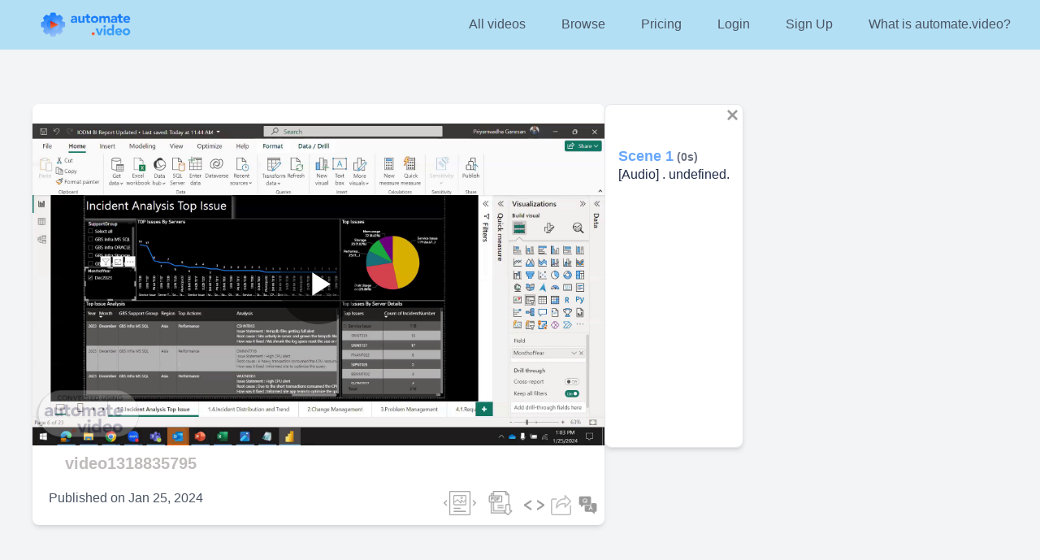

--- FILE ---
content_type: text/html; charset=utf-8
request_url: https://automate.video/video1318835795_cabdc471
body_size: 6438
content:
<!DOCTYPE html><html lang="en"><head><meta charSet="utf-8"/><meta name="viewport" content="width=device-width"/><link rel="icon" href="/favicon.ico"/><link rel="alternate" type="text/json+oembed" href="https://automate.video/api/oembed?url=https://automate.video/video1318835795_cabdc471&amp;amp;format=json"/><script type="application/ld+json">{"@context":"https://schema.org","@type":"VideoObject","name":"video1318835795","description":". .","thumbnailUrl":["https://mediacache.automate.video/api/cache-getVideoThumbnail?projectid=video1318835795_cabdc471"],"uploadDate":"2024-01-25","duration":"PT24S","contentUrl":"https://automate.video/video1318835795_cabdc471","embedUrl":"https://automate.video/video1318835795_cabdc471"}</script><link rel="icon" href="/favicon.ico"/><link rel="alternate" type="text/json+oembed" href="https://automate.video/api/oembed?url=https://automate.video/video1318835795_cabdc471&amp;amp;format=json"/><script type="application/ld+json">{"@context":"https://schema.org","@type":"VideoObject","name":"video1318835795","description":". .","thumbnailUrl":["https://mediacache.automate.video/api/cache-getVideoThumbnail?projectid=video1318835795_cabdc471"],"uploadDate":"2024-01-25","duration":"PT24S","contentUrl":"https://automate.video/video1318835795_cabdc471","embedUrl":"https://automate.video/video1318835795_cabdc471"}</script><title>video1318835795 | Automate.video</title><meta name="robots" content="index,follow"/><meta name="googlebot" content="index,follow"/><meta name="description" content=". ."/><meta name="twitter:card" content="summary_large_image"/><meta name="twitter:site" content="@automatevideo"/><meta property="fb:app_id" content="333616728056159"/><meta property="og:title" content="video1318835795"/><meta property="og:description" content=". ."/><meta property="og:url" content="https://automate.video/video1318835795_cabdc471"/><meta property="og:type" content="video.other"/><meta property="video:duration" content="24"/><meta property="video:release_date" content="2024-01-25"/><meta property="og:image" content="https://mediacache.automate.video/api/cache-getVideoThumbnail?projectid=video1318835795_cabdc471"/><meta property="og:site_name" content="Automate.video"/><link rel="canonical" href="https://automate.video/video1318835795_cabdc471"/><meta name="next-head-count" content="24"/><script async="" src="https://www.googletagmanager.com/gtag/js?id=G-X7MGNFT1QQ"></script><script>
                  window.dataLayer = window.dataLayer || [];
                  function gtag(){dataLayer.push(arguments);}
                  gtag('js', new Date());
                  gtag('config', 'G-X7MGNFT1QQ');
                </script><script src="https://js.stripe.com/v3" async=""></script><link rel="stylesheet" data-href="https://fonts.googleapis.com/css2?family=Alfa+Slab+One&amp;display=swap"/><link rel="preload" href="/_next/static/css/45d1574e56db635f.css" as="style"/><link rel="stylesheet" href="/_next/static/css/45d1574e56db635f.css" data-n-g=""/><link rel="preload" href="/_next/static/css/dd6a3d1c7860ba62.css" as="style"/><link rel="stylesheet" href="/_next/static/css/dd6a3d1c7860ba62.css" data-n-p=""/><noscript data-n-css=""></noscript><script defer="" nomodule="" src="/_next/static/chunks/polyfills-c67a75d1b6f99dc8.js"></script><script src="/_next/static/chunks/webpack-71431721dc1180a1.js" defer=""></script><script src="/_next/static/chunks/framework-560765ab0625ba27.js" defer=""></script><script src="/_next/static/chunks/main-813af158d3a0092a.js" defer=""></script><script src="/_next/static/chunks/pages/_app-c27767b27ac7fccb.js" defer=""></script><script src="/_next/static/chunks/cb1608f2-13d6eb1b61201911.js" defer=""></script><script src="/_next/static/chunks/75fc9c18-44e3e1774692f5ab.js" defer=""></script><script src="/_next/static/chunks/d6e1aeb5-01476322d689b601.js" defer=""></script><script src="/_next/static/chunks/906a09f8-3be8b8829ded3a42.js" defer=""></script><script src="/_next/static/chunks/6143-7d3702f97dfd89d2.js" defer=""></script><script src="/_next/static/chunks/3969-6888912f0172d837.js" defer=""></script><script src="/_next/static/chunks/129-9bb672327dbb7596.js" defer=""></script><script src="/_next/static/chunks/7721-60a02dd6d5116a63.js" defer=""></script><script src="/_next/static/chunks/7314-39d19cad43514787.js" defer=""></script><script src="/_next/static/chunks/7336-7761b122286eb092.js" defer=""></script><script src="/_next/static/chunks/3917-9b38830e5c4c4474.js" defer=""></script><script src="/_next/static/chunks/pages/%5Bvideo%5D-e22398adae453455.js" defer=""></script><script src="/_next/static/wjDd7T2IUtvFjwWTfUglZ/_buildManifest.js" defer=""></script><script src="/_next/static/wjDd7T2IUtvFjwWTfUglZ/_ssgManifest.js" defer=""></script><link rel="stylesheet" href="https://fonts.googleapis.com/css2?family=Alfa+Slab+One&display=swap"/></head><body><div id="__next" data-reactroot=""><div class="bg-gray-100 absolute w-full min-h-screen"><nav id="header" style="-webkit-transition:all .25s ease;transition:all .25s ease" class="flex bg-blue-header p-2 mt-0 fixed w-full z-50 top-0"><div class="container mx-auto flex  flex-grow  max-w-none space-between py-1"><div class="flex w-full text-gray-500 font-extrabold space-between"><a class=" ml-8" href="/"><img id="logo" src="/assets/Automate-video-logo-with-symbol.png" style="max-height:37px;-webkit-transform:scale(.85);transform:scale(.85);-webkit-transition:-webkit-transform .25s ease;transition:transform .25s ease,-webkit-transform .25s ease"/></a><button class="flex ml-auto lg:hidden mr-2 justify-end"><svg aria-hidden="true" focusable="false" data-prefix="fas" data-icon="bars" class="svg-inline--fa fa-bars fa-w-14 " role="img" xmlns="http://www.w3.org/2000/svg" viewBox="0 0 448 512" width="25" color="gray"><path fill="currentColor" d="M16 132h416c8.837 0 16-7.163 16-16V76c0-8.837-7.163-16-16-16H16C7.163 60 0 67.163 0 76v40c0 8.837 7.163 16 16 16zm0 160h416c8.837 0 16-7.163 16-16v-40c0-8.837-7.163-16-16-16H16c-8.837 0-16 7.163-16 16v40c0 8.837 7.163 16 16 16zm0 160h416c8.837 0 16-7.163 16-16v-40c0-8.837-7.163-16-16-16H16c-8.837 0-16 7.163-16 16v40c0 8.837 7.163 16 16 16z"></path></svg></button></div><div class="flex ml-4 flex-grow justify-end  md:justify-end hidden lg:flex"><ul class="list-reset flex justify-between flex-1 md:flex-none items-center "><li class="mr-3"><a href="/directory/all"><button type="button" style="transition:all .15s ease;font-size:16px" class=" text-gray-600 py-1 m-0 px-4    transition duration-500 ease select-none  focus:outline-none ">All videos</button></a></li><li class="mr-3"><a href="/browse"><button type="button" style="transition:all .15s ease;font-size:16px" class=" text-gray-600 py-1 m-0 px-4    transition duration-500 ease select-none  focus:outline-none ">Browse</button></a></li><li class="mr-3"><a href="/#pricing"><button type="button" style="transition:all .15s ease;font-size:16px" class=" text-gray-600 py-1 m-0 px-4    transition duration-500 ease select-none  focus:outline-none ">Pricing</button></a></li><li class="mr-3"><a href="/login?mode=login"><button type="button" style="transition:all .15s ease;font-size:16px" class=" text-gray-600 py-1 m-0 px-4    transition duration-500 ease select-none  focus:outline-none ">Login</button></a></li><li class="mr-3"><a href="/login?mode=register"><button type="button" style="transition:all .15s ease;font-size:16px" class=" text-gray-600 py-1 m-0 px-4    transition duration-500 ease select-none  focus:outline-none ">Sign Up</button></a></li><li class="mr-3"><a href="https://www.automate.video/home"><button type="button" style="transition:all .15s ease;font-size:16px" class=" text-gray-600 py-1 m-0 px-4    transition duration-500 ease select-none  focus:outline-none ">What is automate.video?</button></a></li></ul></div></div></nav><div class="pt-10 sm:pt-16   mt-24 md:mt-16 mb-60"><div class="flex flex-row flex-wrap items-start gap-8" style="margin-left:40px;margin-right:40px"><div class="flex flex-col md:w-1/2 shadow-md rounded-lg overflow-hidden bg-white " style="width:1056px"><div class="mt-6 mb-1"><nav id="header" style="-webkit-transition:all .25s ease;transition:all .25s ease" class="flex bg-blue-header p-2 mt-0 fixed w-full z-50 top-0"><div class="container mx-auto flex  flex-grow  max-w-none space-between py-1"><div class="flex w-full text-gray-500 font-extrabold space-between"><a class=" ml-8" href="/"><img id="logo" src="/assets/Automate-video-logo-with-symbol.png" style="max-height:37px;-webkit-transform:scale(.85);transform:scale(.85);-webkit-transition:-webkit-transform .25s ease;transition:transform .25s ease,-webkit-transform .25s ease"/></a><button class="flex ml-auto lg:hidden mr-2 justify-end"><svg aria-hidden="true" focusable="false" data-prefix="fas" data-icon="bars" class="svg-inline--fa fa-bars fa-w-14 " role="img" xmlns="http://www.w3.org/2000/svg" viewBox="0 0 448 512" width="25" color="gray"><path fill="currentColor" d="M16 132h416c8.837 0 16-7.163 16-16V76c0-8.837-7.163-16-16-16H16C7.163 60 0 67.163 0 76v40c0 8.837 7.163 16 16 16zm0 160h416c8.837 0 16-7.163 16-16v-40c0-8.837-7.163-16-16-16H16c-8.837 0-16 7.163-16 16v40c0 8.837 7.163 16 16 16zm0 160h416c8.837 0 16-7.163 16-16v-40c0-8.837-7.163-16-16-16H16c-8.837 0-16 7.163-16 16v40c0 8.837 7.163 16 16 16z"></path></svg></button></div><div class="flex ml-4 flex-grow justify-end  md:justify-end hidden lg:flex"><ul class="list-reset flex justify-between flex-1 md:flex-none items-center "><li class="mr-3"><a href="/directory/all"><button type="button" style="transition:all .15s ease;font-size:16px" class=" text-gray-600 py-1 m-0 px-4    transition duration-500 ease select-none  focus:outline-none ">All videos</button></a></li><li class="mr-3"><a href="/browse"><button type="button" style="transition:all .15s ease;font-size:16px" class=" text-gray-600 py-1 m-0 px-4    transition duration-500 ease select-none  focus:outline-none ">Browse</button></a></li><li class="mr-3"><a href="/#pricing"><button type="button" style="transition:all .15s ease;font-size:16px" class=" text-gray-600 py-1 m-0 px-4    transition duration-500 ease select-none  focus:outline-none ">Pricing</button></a></li><li class="mr-3"><a href="/login?mode=login"><button type="button" style="transition:all .15s ease;font-size:16px" class=" text-gray-600 py-1 m-0 px-4    transition duration-500 ease select-none  focus:outline-none ">Login</button></a></li><li class="mr-3"><a href="/login?mode=register"><button type="button" style="transition:all .15s ease;font-size:16px" class=" text-gray-600 py-1 m-0 px-4    transition duration-500 ease select-none  focus:outline-none ">Sign Up</button></a></li><li class="mr-3"><a href="https://www.automate.video/home"><button type="button" style="transition:all .15s ease;font-size:16px" class=" text-gray-600 py-1 m-0 px-4    transition duration-500 ease select-none  focus:outline-none ">What is automate.video?</button></a></li></ul></div></div></nav><img src="https://production-video-1.s3.fr-par.scw.cloud/63586/video1318835795_cabdc471/previewimage_BDjsqK6khd.png" height="594" width="1056"/><div class="flex flex-col border shadow-md rounded-lg overflow-y-auto bg-white  "><div class="flex flex-col  shadow-md rounded-lg overflow-y-auto bg-white  " style="height:614px;max-width:120vh;min-width:714px"></div></div></div><div class="flex flex-row mt-0 mb-2 ml-5 mr-1 text-gray-600 justify-between"><span><h1 class="font-bold text-xl md:text-xl  mx-5 mb-2 mt-1 break-all overflow-hidden " style="color:#bfbbbb">video1318835795</h1></span></div><div class="flex flex-row mt-1 mb-2 ml-5 mr-1 text-gray-600 justify-between"><span>Published on<!-- --> <time itemProp="datePublished" dateTime="2024-01-25">Jan 25, 2024</time></span><span><a data-tip="true" data-for="slideshow" href="/video1318835795_cabdc471?getStatic=true"><img style="transition:all .15s ease;float:right;opacity:35%;width:40px;height:30px;margin-right:15px" alt="Slideshow" src="/icons/slideshow.png"/></a><div class="__react_component_tooltip t9e2f5e77-7d93-4c35-9c2a-2cd57976f645 place-left type-dark" id="slideshow" data-id="tooltip"><style aria-hidden="true">
  	.t9e2f5e77-7d93-4c35-9c2a-2cd57976f645 {
	    color: #fff;
	    background: #222;
	    border: 1px solid transparent;
	    border-radius: undefinedpx;
	    padding: 8px 21px;
  	}

  	.t9e2f5e77-7d93-4c35-9c2a-2cd57976f645.place-top {
        margin-top: -10px;
    }
    .t9e2f5e77-7d93-4c35-9c2a-2cd57976f645.place-top::before {
        content: "";
        background-color: inherit;
        position: absolute;
        z-index: 2;
        width: 20px;
        height: 12px;
    }
    .t9e2f5e77-7d93-4c35-9c2a-2cd57976f645.place-top::after {
        content: "";
        position: absolute;
        width: 10px;
        height: 10px;
        border-top-right-radius: undefinedpx;
        border: 1px solid transparent;
        background-color: #222;
        z-index: -2;
        bottom: -6px;
        left: 50%;
        margin-left: -6px;
        transform: rotate(135deg);
    }

    .t9e2f5e77-7d93-4c35-9c2a-2cd57976f645.place-bottom {
        margin-top: 10px;
    }
    .t9e2f5e77-7d93-4c35-9c2a-2cd57976f645.place-bottom::before {
        content: "";
        background-color: inherit;
        position: absolute;
        z-index: -1;
        width: 18px;
        height: 10px;
    }
    .t9e2f5e77-7d93-4c35-9c2a-2cd57976f645.place-bottom::after {
        content: "";
        position: absolute;
        width: 10px;
        height: 10px;
        border-top-right-radius: undefinedpx;
        border: 1px solid transparent;
        background-color: #222;
        z-index: -2;
        top: -6px;
        left: 50%;
        margin-left: -6px;
        transform: rotate(45deg);
    }

    .t9e2f5e77-7d93-4c35-9c2a-2cd57976f645.place-left {
        margin-left: -10px;
    }
    .t9e2f5e77-7d93-4c35-9c2a-2cd57976f645.place-left::before {
        content: "";
        background-color: inherit;
        position: absolute;
        z-index: -1;
        width: 10px;
        height: 18px;
    }
    .t9e2f5e77-7d93-4c35-9c2a-2cd57976f645.place-left::after {
        content: "";
        position: absolute;
        width: 10px;
        height: 10px;
        border-top-right-radius: undefinedpx;
        border: 1px solid transparent;
        background-color: #222;
        z-index: -2;
        right: -6px;
        top: 50%;
        margin-top: -6px;
        transform: rotate(45deg);
    }

    .t9e2f5e77-7d93-4c35-9c2a-2cd57976f645.place-right {
        margin-left: 10px;
    }
    .t9e2f5e77-7d93-4c35-9c2a-2cd57976f645.place-right::before {
        content: "";
        background-color: inherit;
        position: absolute;
        z-index: -1;
        width: 10px;
        height: 18px;
    }
    .t9e2f5e77-7d93-4c35-9c2a-2cd57976f645.place-right::after {
        content: "";
        position: absolute;
        width: 10px;
        height: 10px;
        border-top-right-radius: undefinedpx;
        border: 1px solid transparent;
        background-color: #222;
        z-index: -2;
        left: -6px;
        top: 50%;
        margin-top: -6px;
        transform: rotate(-135deg);
    }
  </style>Static slideshow</div><a data-tip="true" data-for="pdf-download" href="https://mediacache.automate.video/api/cache-getMediaLibraryFile?filepath=spar/pdf1/63586/video1318835795_cabdc471_nX6a2zCgbn.pdf"><img style="transition:all .15s ease;float:right;opacity:40%;width:30px;height:30px;margin-right:10px" alt="Download PDF version" src="/icons/download.png"/></a><div class="__react_component_tooltip tb6e2e344-9f07-4d2b-bd41-7d3fc1e7022d place-left type-dark" id="pdf-download" data-id="tooltip"><style aria-hidden="true">
  	.tb6e2e344-9f07-4d2b-bd41-7d3fc1e7022d {
	    color: #fff;
	    background: #222;
	    border: 1px solid transparent;
	    border-radius: undefinedpx;
	    padding: 8px 21px;
  	}

  	.tb6e2e344-9f07-4d2b-bd41-7d3fc1e7022d.place-top {
        margin-top: -10px;
    }
    .tb6e2e344-9f07-4d2b-bd41-7d3fc1e7022d.place-top::before {
        content: "";
        background-color: inherit;
        position: absolute;
        z-index: 2;
        width: 20px;
        height: 12px;
    }
    .tb6e2e344-9f07-4d2b-bd41-7d3fc1e7022d.place-top::after {
        content: "";
        position: absolute;
        width: 10px;
        height: 10px;
        border-top-right-radius: undefinedpx;
        border: 1px solid transparent;
        background-color: #222;
        z-index: -2;
        bottom: -6px;
        left: 50%;
        margin-left: -6px;
        transform: rotate(135deg);
    }

    .tb6e2e344-9f07-4d2b-bd41-7d3fc1e7022d.place-bottom {
        margin-top: 10px;
    }
    .tb6e2e344-9f07-4d2b-bd41-7d3fc1e7022d.place-bottom::before {
        content: "";
        background-color: inherit;
        position: absolute;
        z-index: -1;
        width: 18px;
        height: 10px;
    }
    .tb6e2e344-9f07-4d2b-bd41-7d3fc1e7022d.place-bottom::after {
        content: "";
        position: absolute;
        width: 10px;
        height: 10px;
        border-top-right-radius: undefinedpx;
        border: 1px solid transparent;
        background-color: #222;
        z-index: -2;
        top: -6px;
        left: 50%;
        margin-left: -6px;
        transform: rotate(45deg);
    }

    .tb6e2e344-9f07-4d2b-bd41-7d3fc1e7022d.place-left {
        margin-left: -10px;
    }
    .tb6e2e344-9f07-4d2b-bd41-7d3fc1e7022d.place-left::before {
        content: "";
        background-color: inherit;
        position: absolute;
        z-index: -1;
        width: 10px;
        height: 18px;
    }
    .tb6e2e344-9f07-4d2b-bd41-7d3fc1e7022d.place-left::after {
        content: "";
        position: absolute;
        width: 10px;
        height: 10px;
        border-top-right-radius: undefinedpx;
        border: 1px solid transparent;
        background-color: #222;
        z-index: -2;
        right: -6px;
        top: 50%;
        margin-top: -6px;
        transform: rotate(45deg);
    }

    .tb6e2e344-9f07-4d2b-bd41-7d3fc1e7022d.place-right {
        margin-left: 10px;
    }
    .tb6e2e344-9f07-4d2b-bd41-7d3fc1e7022d.place-right::before {
        content: "";
        background-color: inherit;
        position: absolute;
        z-index: -1;
        width: 10px;
        height: 18px;
    }
    .tb6e2e344-9f07-4d2b-bd41-7d3fc1e7022d.place-right::after {
        content: "";
        position: absolute;
        width: 10px;
        height: 10px;
        border-top-right-radius: undefinedpx;
        border: 1px solid transparent;
        background-color: #222;
        z-index: -2;
        left: -6px;
        top: 50%;
        margin-top: -6px;
        transform: rotate(-135deg);
    }
  </style>Download PDF version</div><a data-tip="true" data-for="Embed"><button type="button" style="opacity:40%;transition:all .15s ease" class=" text-gray-600 py-1 m-0 px-1    transition duration-500 ease select-none  focus:outline-none "><img width="25" src="/icons/embed_icon.png"/></button></a><div class="__react_component_tooltip t9323ee5a-d8af-48a5-89ce-548e16d4a113 place-left type-dark" id="Embed" data-id="tooltip"><style aria-hidden="true">
  	.t9323ee5a-d8af-48a5-89ce-548e16d4a113 {
	    color: #fff;
	    background: #222;
	    border: 1px solid transparent;
	    border-radius: undefinedpx;
	    padding: 8px 21px;
  	}

  	.t9323ee5a-d8af-48a5-89ce-548e16d4a113.place-top {
        margin-top: -10px;
    }
    .t9323ee5a-d8af-48a5-89ce-548e16d4a113.place-top::before {
        content: "";
        background-color: inherit;
        position: absolute;
        z-index: 2;
        width: 20px;
        height: 12px;
    }
    .t9323ee5a-d8af-48a5-89ce-548e16d4a113.place-top::after {
        content: "";
        position: absolute;
        width: 10px;
        height: 10px;
        border-top-right-radius: undefinedpx;
        border: 1px solid transparent;
        background-color: #222;
        z-index: -2;
        bottom: -6px;
        left: 50%;
        margin-left: -6px;
        transform: rotate(135deg);
    }

    .t9323ee5a-d8af-48a5-89ce-548e16d4a113.place-bottom {
        margin-top: 10px;
    }
    .t9323ee5a-d8af-48a5-89ce-548e16d4a113.place-bottom::before {
        content: "";
        background-color: inherit;
        position: absolute;
        z-index: -1;
        width: 18px;
        height: 10px;
    }
    .t9323ee5a-d8af-48a5-89ce-548e16d4a113.place-bottom::after {
        content: "";
        position: absolute;
        width: 10px;
        height: 10px;
        border-top-right-radius: undefinedpx;
        border: 1px solid transparent;
        background-color: #222;
        z-index: -2;
        top: -6px;
        left: 50%;
        margin-left: -6px;
        transform: rotate(45deg);
    }

    .t9323ee5a-d8af-48a5-89ce-548e16d4a113.place-left {
        margin-left: -10px;
    }
    .t9323ee5a-d8af-48a5-89ce-548e16d4a113.place-left::before {
        content: "";
        background-color: inherit;
        position: absolute;
        z-index: -1;
        width: 10px;
        height: 18px;
    }
    .t9323ee5a-d8af-48a5-89ce-548e16d4a113.place-left::after {
        content: "";
        position: absolute;
        width: 10px;
        height: 10px;
        border-top-right-radius: undefinedpx;
        border: 1px solid transparent;
        background-color: #222;
        z-index: -2;
        right: -6px;
        top: 50%;
        margin-top: -6px;
        transform: rotate(45deg);
    }

    .t9323ee5a-d8af-48a5-89ce-548e16d4a113.place-right {
        margin-left: 10px;
    }
    .t9323ee5a-d8af-48a5-89ce-548e16d4a113.place-right::before {
        content: "";
        background-color: inherit;
        position: absolute;
        z-index: -1;
        width: 10px;
        height: 18px;
    }
    .t9323ee5a-d8af-48a5-89ce-548e16d4a113.place-right::after {
        content: "";
        position: absolute;
        width: 10px;
        height: 10px;
        border-top-right-radius: undefinedpx;
        border: 1px solid transparent;
        background-color: #222;
        z-index: -2;
        left: -6px;
        top: 50%;
        margin-top: -6px;
        transform: rotate(-135deg);
    }
  </style>Embed video</div><a data-tip="true" data-for="Share"><button type="button" style="transition:all .15s ease" class=" text-gray-600 py-1 m-0 px-1    transition duration-500 ease select-none  focus:outline-none "><img width="25" src="/icons/share_icon.png"/></button></a><div class="__react_component_tooltip taecded20-4595-48fc-a0e5-13b07a0bf371 place-left type-dark" id="Share" data-id="tooltip"><style aria-hidden="true">
  	.taecded20-4595-48fc-a0e5-13b07a0bf371 {
	    color: #fff;
	    background: #222;
	    border: 1px solid transparent;
	    border-radius: undefinedpx;
	    padding: 8px 21px;
  	}

  	.taecded20-4595-48fc-a0e5-13b07a0bf371.place-top {
        margin-top: -10px;
    }
    .taecded20-4595-48fc-a0e5-13b07a0bf371.place-top::before {
        content: "";
        background-color: inherit;
        position: absolute;
        z-index: 2;
        width: 20px;
        height: 12px;
    }
    .taecded20-4595-48fc-a0e5-13b07a0bf371.place-top::after {
        content: "";
        position: absolute;
        width: 10px;
        height: 10px;
        border-top-right-radius: undefinedpx;
        border: 1px solid transparent;
        background-color: #222;
        z-index: -2;
        bottom: -6px;
        left: 50%;
        margin-left: -6px;
        transform: rotate(135deg);
    }

    .taecded20-4595-48fc-a0e5-13b07a0bf371.place-bottom {
        margin-top: 10px;
    }
    .taecded20-4595-48fc-a0e5-13b07a0bf371.place-bottom::before {
        content: "";
        background-color: inherit;
        position: absolute;
        z-index: -1;
        width: 18px;
        height: 10px;
    }
    .taecded20-4595-48fc-a0e5-13b07a0bf371.place-bottom::after {
        content: "";
        position: absolute;
        width: 10px;
        height: 10px;
        border-top-right-radius: undefinedpx;
        border: 1px solid transparent;
        background-color: #222;
        z-index: -2;
        top: -6px;
        left: 50%;
        margin-left: -6px;
        transform: rotate(45deg);
    }

    .taecded20-4595-48fc-a0e5-13b07a0bf371.place-left {
        margin-left: -10px;
    }
    .taecded20-4595-48fc-a0e5-13b07a0bf371.place-left::before {
        content: "";
        background-color: inherit;
        position: absolute;
        z-index: -1;
        width: 10px;
        height: 18px;
    }
    .taecded20-4595-48fc-a0e5-13b07a0bf371.place-left::after {
        content: "";
        position: absolute;
        width: 10px;
        height: 10px;
        border-top-right-radius: undefinedpx;
        border: 1px solid transparent;
        background-color: #222;
        z-index: -2;
        right: -6px;
        top: 50%;
        margin-top: -6px;
        transform: rotate(45deg);
    }

    .taecded20-4595-48fc-a0e5-13b07a0bf371.place-right {
        margin-left: 10px;
    }
    .taecded20-4595-48fc-a0e5-13b07a0bf371.place-right::before {
        content: "";
        background-color: inherit;
        position: absolute;
        z-index: -1;
        width: 10px;
        height: 18px;
    }
    .taecded20-4595-48fc-a0e5-13b07a0bf371.place-right::after {
        content: "";
        position: absolute;
        width: 10px;
        height: 10px;
        border-top-right-radius: undefinedpx;
        border: 1px solid transparent;
        background-color: #222;
        z-index: -2;
        left: -6px;
        top: 50%;
        margin-top: -6px;
        transform: rotate(-135deg);
    }
  </style>Share video</div><a data-tip="true" data-for="Ask"><button type="button" style="opacity:40%;transition:all .15s ease" class=" text-gray-600 py-1 m-0 px-1    transition duration-500 ease select-none  focus:outline-none "><img width="25" src="/icons/question-and-answer.png"/></button></a><div class="__react_component_tooltip td065bc2b-9368-4a18-aaf0-74967e78dcb7 place-left type-dark" id="Ask" data-id="tooltip"><style aria-hidden="true">
  	.td065bc2b-9368-4a18-aaf0-74967e78dcb7 {
	    color: #fff;
	    background: #222;
	    border: 1px solid transparent;
	    border-radius: undefinedpx;
	    padding: 8px 21px;
  	}

  	.td065bc2b-9368-4a18-aaf0-74967e78dcb7.place-top {
        margin-top: -10px;
    }
    .td065bc2b-9368-4a18-aaf0-74967e78dcb7.place-top::before {
        content: "";
        background-color: inherit;
        position: absolute;
        z-index: 2;
        width: 20px;
        height: 12px;
    }
    .td065bc2b-9368-4a18-aaf0-74967e78dcb7.place-top::after {
        content: "";
        position: absolute;
        width: 10px;
        height: 10px;
        border-top-right-radius: undefinedpx;
        border: 1px solid transparent;
        background-color: #222;
        z-index: -2;
        bottom: -6px;
        left: 50%;
        margin-left: -6px;
        transform: rotate(135deg);
    }

    .td065bc2b-9368-4a18-aaf0-74967e78dcb7.place-bottom {
        margin-top: 10px;
    }
    .td065bc2b-9368-4a18-aaf0-74967e78dcb7.place-bottom::before {
        content: "";
        background-color: inherit;
        position: absolute;
        z-index: -1;
        width: 18px;
        height: 10px;
    }
    .td065bc2b-9368-4a18-aaf0-74967e78dcb7.place-bottom::after {
        content: "";
        position: absolute;
        width: 10px;
        height: 10px;
        border-top-right-radius: undefinedpx;
        border: 1px solid transparent;
        background-color: #222;
        z-index: -2;
        top: -6px;
        left: 50%;
        margin-left: -6px;
        transform: rotate(45deg);
    }

    .td065bc2b-9368-4a18-aaf0-74967e78dcb7.place-left {
        margin-left: -10px;
    }
    .td065bc2b-9368-4a18-aaf0-74967e78dcb7.place-left::before {
        content: "";
        background-color: inherit;
        position: absolute;
        z-index: -1;
        width: 10px;
        height: 18px;
    }
    .td065bc2b-9368-4a18-aaf0-74967e78dcb7.place-left::after {
        content: "";
        position: absolute;
        width: 10px;
        height: 10px;
        border-top-right-radius: undefinedpx;
        border: 1px solid transparent;
        background-color: #222;
        z-index: -2;
        right: -6px;
        top: 50%;
        margin-top: -6px;
        transform: rotate(45deg);
    }

    .td065bc2b-9368-4a18-aaf0-74967e78dcb7.place-right {
        margin-left: 10px;
    }
    .td065bc2b-9368-4a18-aaf0-74967e78dcb7.place-right::before {
        content: "";
        background-color: inherit;
        position: absolute;
        z-index: -1;
        width: 10px;
        height: 18px;
    }
    .td065bc2b-9368-4a18-aaf0-74967e78dcb7.place-right::after {
        content: "";
        position: absolute;
        width: 10px;
        height: 10px;
        border-top-right-radius: undefinedpx;
        border: 1px solid transparent;
        background-color: #222;
        z-index: -2;
        left: -6px;
        top: 50%;
        margin-top: -6px;
        transform: rotate(-135deg);
    }
  </style>Ask about this video</div></span></div></div> <div class="flex flex-col border shadow-md rounded-lg overflow-y-auto bg-white"><a><button type="button" style="transition:all .15s ease;float:right;opacity:40%;width:25px;height:25px" class=" text-gray-600 py-1 m-0 px-1    transition duration-500 ease select-none  focus:outline-none "><img width="25" src="/icons/close_icon.png"/></button></a><div class="flex flex-col shadow-md rounded-lg overflow-y-auto bg-white" style="display:block;max-height:614px;max-width:622px;min-height:594px"><div class="ScenesText_ScenesTextContent__Rrn4_"><div class="ScenesText_ScenesTextInner__vEgjH"><div class="p-4"><div><p></p><a class="text-blue" href="#"><h5 class="font-bold text-lg mt-2">Scene 1<span class="text-sm text-gray-500"> <!-- --> (0s)</span></h5></a><p style="word-break:break-word"> <!-- -->[Audio] . undefined. </p></div></div></div></div></div></div></div></div><footer class="bg-white mt-10 pb-10 font-normal text-gray-500 text-left absolute w-full min-h-96 "><div class="flex flex-col md:flex-row mx-6 text-sm"><div class="flex-1 mx-6 my-6"><h3 class="text-xl font-bold mb-6 ">Use cases</h3><ul><li class="leading-8"><a href="">Corporate Training</a></li><li class="leading-8"><a href="">Presentations and reports</a></li><li class="leading-8"><a href="">E-learning materials</a></li><li class="leading-8"><a href="">Course videos</a></li><li class="leading-8"><a href="">Promotional videos</a></li></ul></div><div class="flex-1 mx-6 my-6"><h3 class="text-xl font-bold mb-6 ">Product</h3><ul><li class="leading-8"><a href="https://automate.video/pages/ai-virtual-presenter">PresenterGPT - AI Virtual Speechwriter</a></li><li class="leading-8"><a href="https://automate.video/pages/ai-virtual-presenter">Virtual Presenter</a></li><li class="leading-8"><a href="">PowerPoint (PPTX) to video conversion</a></li><li class="leading-8"><a href="">PDF to video conversion</a></li><li class="leading-8"><a href="https://www.automate.video/blog/how-to-add-automatic-speech-to-powerpoint-ppt">Automatic speech</a></li><li class="leading-8"><a href="https://www.automate.video/blog/how-to-create-an-interactive-video-with-powerpoint-part-1">Interactive videos</a></li><li class="leading-8"><a href="https://www.automate.video/blog/create-interactive-videos">Greenscreen videos</a></li></ul></div><div class="flex-1 mx-6 my-6"><h3 class="text-xl font-bold mb-6 ">How to guides</h3><ul><li class="leading-6 mb-2"><a href="https://www.automate.video/blog/using-automate-video-and-presentergpt-directly-from-powerpoint">Automate.video and PresenterGPT directly from PowerPoint</a></li><li class="leading-6 mb-2"><a href="https://www.automate.video/blog/presentergpt-tutorial">Automatically create a Virtual Presenter with PresenterGPT</a></li><li class="leading-6 mb-2"><a href="https://www.automate.video/blog/how-to-edit-virtual-presenter-and-automatic-speech">How to modify your virtual presenter or automatic speech</a></li><li class="leading-6 mb-2"><a href="https://www.automate.video/blog/how-to-change-the-voice-of-your-virtual-presenter">How to change the voice of your Virtual Presenter</a></li><li class="leading-6 mb-2"><a href="https://www.automate.video/blog/make-a-speaking-avatar-for-your-bitmoji-classroom-or-explainer">Make a speaking avatar for your bitmoji classroom or explainer</a></li></ul></div><div class="flex-1 mx-6 my-6"><h3 class="text-xl font-bold mb-6 ">About</h3><p class="mb-2">Automate.video transforms your PowerPoint (pptx) or PDF presentation to animated video automatically.</p><p class="mb-2">Share video easily to your audience.</p><p class="mb-2"><a href="https://www.automate.video/home">Read more about automate.video</a></p><p class="mb-2"><a href="/terms/privacy-policy.html" target="_blank">Privacy Policy</a></p><p class="mb-2"><a href="/terms/terms-of-service.html" target="_blank">Terms of Service</a></p></div></div></footer></div></div><script id="__NEXT_DATA__" type="application/json">{"props":{"pageProps":{"projectid":"video1318835795_cabdc471","videoObj":{"name":"video1318835795","type":"project","fonts":[],"stage":"ready","title":"video1318835795","scenes":[{"name":"Scene 0","global":1,"caption":[],"endTime":23.56,"sceneid":"615272fb-2a19-49ab-abd9-354d16b6588d","startTime":0,"placeholders":[],"captionbase64":"W10=","caption_confidence":1,"gbid":"U2FsdGVkX1+WBC2YmEUw+qm8wgTkay5W05nvS8SoVgaC5n4YbOw4goLoKeTGVO5pzXM75+yNLQvhmPNwVsUnY7RwAvAuqstpR5yds4gNh+JwQ+F804URT7HU2Z67PIihHazkBzud1WTFs2zpQWWZLRgAyBeCG0IOUxyxvPTNKpE="},{"name":"Scene 1","global":0,"caption":[],"endTime":23.56,"sceneid":"84c5b6fa-75e9-4615-b7ad-ec7fc1e2805a","hasAvatar":true,"startTime":0,"description":"[Audio] . undefined. ","placeholders":[{"data":{"lang":"en","files":[{"url":"https://mediacache.automate.video/api/cache-getMediaLibraryFile?foldername=tts\u0026filename=tts-84c5b6fa-75e9-4615-b7ad-ec7fc1e2805a.mp3\u0026filepath=spar/media1/63586/video1318835795_cabdc471/tts-84c5b6fa-75e9-4615-b7ad-ec7fc1e2805asXe9tu0HTA.mp3","filename":"tts-84c5b6fa-75e9-4615-b7ad-ec7fc1e2805a.mp3","filepath":"spar/media1/63586/video1318835795_cabdc471/tts-84c5b6fa-75e9-4615-b7ad-ec7fc1e2805asXe9tu0HTA.mp3","start_time":0,"mp3filename":"tts-84c5b6fa-75e9-4615-b7ad-ec7fc1e2805a.mp3","mp3filepath":"spar/media1/63586/video1318835795_cabdc471/tts-84c5b6fa-75e9-4615-b7ad-ec7fc1e2805asXe9tu0HTA.mp3"}],"voice":"en-US-Wavenet-J","script":" ","ttsVoice":"en-US-Wavenet-J","voiceover":" "},"name":"avatar","type":"avatar","lottie":null,"assetid":"9d466ce5-7c86-4688-862d-b53efc6a66cd","duration":null,"end_time":5,"attributes":{"pos":{"top":100,"left":100,"width":300,"height":300},"useTts":true,"useAvatar":false,"after_avatar":false},"start_time":0,"placeholderid":"3b5e0d34-21f3-4f07-90e6-923e78be968c","placeholder_order":0},{"data":{"lang":"en","gender":null,"script":" \n  \n \n","voiceover":" \n  \n \n"},"name":"avatar","type":"avatar","lottie":null,"assetid":"b7940711-bb55-11ee-b665-0bec7a5a8f63","duration":23.64,"end_time":23.64,"attributes":{"pos":{"top":1000,"left":100,"width":300,"height":300},"static":false,"useTts":true,"animation":{"end":0,"start":0},"useAvatar":false},"start_time":0,"placeholderid":"d2dd8798-e63b-44a3-acd2-76ae04cac86e","placeholder_order":0},{"data":{"filename":"018d3f94-1520-75e8-a81d-14736bf68b7a-videocabdc-1-current.png","foldername":"63586"},"type":"current","placeholderid":"b1640341-bb55-11ee-b665-0bec7a5a8f63"}],"captionbase64":"W10=","caption_confidence":1}],"userid":63586,"created":"2024-01-25T05:45:33.000Z","ownerid":63586,"videoid":"video1318835795_cabdc471","modified":"2024-02-25T22:52:17.000Z","projectid":"video1318835795_cabdc471","attributes":{"width":1920,"height":1080,"duration":23.64,"filename":"63586-1706168634193-video1318835795.mp4","shownotes":false,"lockPlayer":false,"visibility":"public","pdfFilepath":"spar/pdf1/63586/video1318835795_cabdc471_nX6a2zCgbn.pdf","videoFilepath":"spar/video1/63586/video1318835795_cabdc471/mkv_dOZ1CbQyjp.mkv","playerdownload":false,"sourcedownload":false,"videoPreviewFilepath":"spar/video1/63586/video1318835795_cabdc471/previewimage_BDjsqK6khd.png"},"newproject":1,"urls":{"previewImageUrl":"https://production-video-1.s3.fr-par.scw.cloud/63586/video1318835795_cabdc471/previewimage_BDjsqK6khd.png","pdfDownloadUrl":"https://mediacache.automate.video/api/cache-getMediaLibraryFile?filepath=spar/pdf1/63586/video1318835795_cabdc471_nX6a2zCgbn.pdf"}},"posterImage":"https://production-video-1.s3.fr-par.scw.cloud/63586/video1318835795_cabdc471/previewimage_BDjsqK6khd.png","scenes":[{"name":"Scene 1","sceneid":"84c5b6fa-75e9-4615-b7ad-ec7fc1e2805a","startTime":0,"placeholders":[{"type":"avatar","placeholderid":"3b5e0d34-21f3-4f07-90e6-923e78be968c","script":" "},{"type":"avatar","placeholderid":"d2dd8798-e63b-44a3-acd2-76ae04cac86e","script":" \n  \n \n"}],"description":"[Audio] . undefined. "}],"showHeader":true,"showNotes":false,"meta":{"description":". ."},"elements":{},"properties":{"widthRatio":1.7777777777777777},"status":"ready","deviceType":null},"__N_SSP":true},"page":"/[video]","query":{"video":"video1318835795_cabdc471"},"buildId":"wjDd7T2IUtvFjwWTfUglZ","isFallback":false,"gssp":true,"scriptLoader":[]}</script><script defer src="https://static.cloudflareinsights.com/beacon.min.js/vcd15cbe7772f49c399c6a5babf22c1241717689176015" integrity="sha512-ZpsOmlRQV6y907TI0dKBHq9Md29nnaEIPlkf84rnaERnq6zvWvPUqr2ft8M1aS28oN72PdrCzSjY4U6VaAw1EQ==" data-cf-beacon='{"version":"2024.11.0","token":"1d1e3d68257544ec9eea1e42cadb7b93","r":1,"server_timing":{"name":{"cfCacheStatus":true,"cfEdge":true,"cfExtPri":true,"cfL4":true,"cfOrigin":true,"cfSpeedBrain":true},"location_startswith":null}}' crossorigin="anonymous"></script>
</body></html>

--- FILE ---
content_type: text/css; charset=UTF-8
request_url: https://automate.video/_next/static/css/45d1574e56db635f.css
body_size: 39026
content:
/*
! tailwindcss v3.2.7 | MIT License | https://tailwindcss.com
*/*,:after,:before{box-sizing:border-box;border:0 solid #e5e7eb}:after,:before{--tw-content:""}html{line-height:1.5;-moz-tab-size:4;-o-tab-size:4;tab-size:4;font-family:Switzer,sans-serif;font-feature-settings:normal}body{line-height:inherit}hr{color:inherit;border-top-width:1px}abbr:where([title]){-webkit-text-decoration:underline dotted;text-decoration:underline dotted}h1,h2,h3,h4,h5,h6{font-size:inherit;font-weight:inherit}a{text-decoration:inherit}code,kbd,pre,samp{font-family:ui-monospace,SFMono-Regular,Menlo,Monaco,Consolas,Liberation Mono,Courier New,monospace;font-size:1em}table{text-indent:0;border-color:inherit;border-collapse:collapse}button,input,optgroup,select,textarea{font-weight:inherit;line-height:inherit;color:inherit;padding:0}[type=button],[type=reset],[type=submit],button{background-color:transparent;background-image:none}:-moz-focusring{outline:auto}:-moz-ui-invalid{box-shadow:none}::-webkit-inner-spin-button,::-webkit-outer-spin-button{height:auto}::-webkit-search-decoration{-webkit-appearance:none}blockquote,dd,dl,figure,h1,h2,h3,h4,h5,h6,hr,p,pre{margin:0}fieldset,menu,ol,ul{margin:0;padding:0}menu,ol,ul{list-style:none}textarea{resize:vertical}input::-moz-placeholder,textarea::-moz-placeholder{opacity:1;color:#9ca3af}input::placeholder,textarea::placeholder{opacity:1;color:#9ca3af}[role=button],button{cursor:pointer}:disabled{cursor:default}audio,canvas,embed,iframe,img,object,svg,video{display:block;vertical-align:middle}img,video{max-width:100%;height:auto}[hidden]{display:none}*,:after,:before{--tw-border-spacing-x:0;--tw-border-spacing-y:0;--tw-translate-x:0;--tw-translate-y:0;--tw-rotate:0;--tw-skew-x:0;--tw-skew-y:0;--tw-scale-x:1;--tw-scale-y:1;--tw-pan-x: ;--tw-pan-y: ;--tw-pinch-zoom: ;--tw-scroll-snap-strictness:proximity;--tw-ordinal: ;--tw-slashed-zero: ;--tw-numeric-figure: ;--tw-numeric-spacing: ;--tw-numeric-fraction: ;--tw-ring-inset: ;--tw-ring-offset-width:0px;--tw-ring-offset-color:#fff;--tw-ring-color:rgba(59,130,246,.5);--tw-ring-offset-shadow:0 0 #0000;--tw-ring-shadow:0 0 #0000;--tw-shadow:0 0 #0000;--tw-shadow-colored:0 0 #0000;--tw-blur: ;--tw-brightness: ;--tw-contrast: ;--tw-grayscale: ;--tw-hue-rotate: ;--tw-invert: ;--tw-saturate: ;--tw-sepia: ;--tw-drop-shadow: ;--tw-backdrop-blur: ;--tw-backdrop-brightness: ;--tw-backdrop-contrast: ;--tw-backdrop-grayscale: ;--tw-backdrop-hue-rotate: ;--tw-backdrop-invert: ;--tw-backdrop-opacity: ;--tw-backdrop-saturate: ;--tw-backdrop-sepia: }::backdrop{--tw-border-spacing-x:0;--tw-border-spacing-y:0;--tw-translate-x:0;--tw-translate-y:0;--tw-rotate:0;--tw-skew-x:0;--tw-skew-y:0;--tw-scale-x:1;--tw-scale-y:1;--tw-pan-x: ;--tw-pan-y: ;--tw-pinch-zoom: ;--tw-scroll-snap-strictness:proximity;--tw-ordinal: ;--tw-slashed-zero: ;--tw-numeric-figure: ;--tw-numeric-spacing: ;--tw-numeric-fraction: ;--tw-ring-inset: ;--tw-ring-offset-width:0px;--tw-ring-offset-color:#fff;--tw-ring-color:rgba(59,130,246,.5);--tw-ring-offset-shadow:0 0 #0000;--tw-ring-shadow:0 0 #0000;--tw-shadow:0 0 #0000;--tw-shadow-colored:0 0 #0000;--tw-blur: ;--tw-brightness: ;--tw-contrast: ;--tw-grayscale: ;--tw-hue-rotate: ;--tw-invert: ;--tw-saturate: ;--tw-sepia: ;--tw-drop-shadow: ;--tw-backdrop-blur: ;--tw-backdrop-brightness: ;--tw-backdrop-contrast: ;--tw-backdrop-grayscale: ;--tw-backdrop-hue-rotate: ;--tw-backdrop-invert: ;--tw-backdrop-opacity: ;--tw-backdrop-saturate: ;--tw-backdrop-sepia: }.container{width:100%}@media (min-width:640px){.container{max-width:640px}}@media (min-width:768px){.container{max-width:768px}}@media (min-width:1024px){.container{max-width:1024px}}@media (min-width:1280px){.container{max-width:1280px}}@media (min-width:1536px){.container{max-width:1536px}}.visible{visibility:visible}.collapse{visibility:collapse}.static{position:static}.fixed{position:fixed}.absolute{position:absolute}.relative{position:relative}.sticky{position:sticky}.inset-0{top:0;right:0;bottom:0;left:0}.top-0{top:0}.z-40{z-index:40}.z-50{z-index:50}.order-first{order:-9999}.m-0{margin:0}.m-auto{margin:auto}.mx-0{margin-left:0;margin-right:0}.mx-1{margin-left:.25rem;margin-right:.25rem}.mx-2{margin-left:.5rem;margin-right:.5rem}.mx-3{margin-left:.75rem;margin-right:.75rem}.mx-5{margin-left:1.25rem;margin-right:1.25rem}.mx-6{margin-left:1.5rem;margin-right:1.5rem}.mx-auto{margin-left:auto;margin-right:auto}.my-1{margin-top:.25rem;margin-bottom:.25rem}.my-3{margin-top:.75rem;margin-bottom:.75rem}.my-4{margin-top:1rem;margin-bottom:1rem}.my-6{margin-top:1.5rem;margin-bottom:1.5rem}.my-8{margin-top:2rem;margin-bottom:2rem}.my-auto{margin-top:auto;margin-bottom:auto}.-mb-10{margin-bottom:-2.5rem}.-ml-2{margin-left:-.5rem}.-mt-20{margin-top:-5rem}.-mt-4{margin-top:-1rem}.mb-0{margin-bottom:0}.mb-1{margin-bottom:.25rem}.mb-2{margin-bottom:.5rem}.mb-24{margin-bottom:6rem}.mb-3{margin-bottom:.75rem}.mb-4{margin-bottom:1rem}.mb-40{margin-bottom:10rem}.mb-6{margin-bottom:1.5rem}.mb-60{margin-bottom:15rem}.mb-8{margin-bottom:2rem}.ml-2{margin-left:.5rem}.ml-3{margin-left:.75rem}.ml-4{margin-left:1rem}.ml-5{margin-left:1.25rem}.ml-6{margin-left:1.5rem}.ml-8{margin-left:2rem}.ml-auto{margin-left:auto}.mr-1{margin-right:.25rem}.mr-2{margin-right:.5rem}.mr-3{margin-right:.75rem}.mr-4{margin-right:1rem}.mr-6{margin-right:1.5rem}.mr-8{margin-right:2rem}.mt-0{margin-top:0}.mt-1{margin-top:.25rem}.mt-10{margin-top:2.5rem}.mt-16{margin-top:4rem}.mt-2{margin-top:.5rem}.mt-24{margin-top:6rem}.mt-3{margin-top:.75rem}.mt-32{margin-top:8rem}.mt-4{margin-top:1rem}.mt-6{margin-top:1.5rem}.mt-8{margin-top:2rem}.inline{display:inline}.flex{display:flex}.inline-flex{display:inline-flex}.hidden{display:none}.h-10{height:2.5rem}.h-14{height:3.5rem}.h-24{height:6rem}.h-28{height:7rem}.h-3{height:.75rem}.h-32{height:8rem}.h-40{height:10rem}.h-5{height:1.25rem}.h-6{height:1.5rem}.h-72{height:18rem}.h-85{height:21rem}.h-auto{height:auto}.h-full{height:100%}.h-screen{height:100vh}.max-h-\[80vh\]{max-height:80vh}.min-h-screen{min-height:100vh}.w-32{width:8rem}.w-36{width:9rem}.w-5{width:1.25rem}.w-5\/12{width:41.666667%}.w-52{width:13rem}.w-6\/12{width:50%}.w-60{width:15rem}.w-72{width:18rem}.w-80{width:20rem}.w-auto{width:auto}.w-full{width:100%}.max-w-full{max-width:100%}.max-w-lg{max-width:32rem}.max-w-md{max-width:28rem}.max-w-none{max-width:none}.max-w-screen-md{max-width:768px}.max-w-xxs{max-width:10rem}.flex-1{flex:1 1 0%}.flex-auto{flex:1 1 auto}.flex-initial{flex:0 1 auto}.flex-grow{flex-grow:1}.flex-grow-0{flex-grow:0}.transform{transform:translate(var(--tw-translate-x),var(--tw-translate-y)) rotate(var(--tw-rotate)) skewX(var(--tw-skew-x)) skewY(var(--tw-skew-y)) scaleX(var(--tw-scale-x)) scaleY(var(--tw-scale-y))}.cursor-pointer{cursor:pointer}.select-none{-webkit-user-select:none;-moz-user-select:none;user-select:none}.resize{resize:both}.appearance-none{-webkit-appearance:none;-moz-appearance:none;appearance:none}.flex-row{flex-direction:row}.flex-col{flex-direction:column}.flex-wrap{flex-wrap:wrap}.items-start{align-items:flex-start}.items-center{align-items:center}.justify-start{justify-content:flex-start}.justify-end{justify-content:flex-end}.justify-center{justify-content:center}.justify-between{justify-content:space-between}.justify-items-start{justify-items:start}.gap-1{gap:.25rem}.gap-3{gap:.75rem}.gap-4{gap:1rem}.gap-5{gap:1.25rem}.gap-8{gap:2rem}.self-start{align-self:flex-start}.overflow-hidden{overflow:hidden}.overflow-y-auto{overflow-y:auto}.overflow-x-hidden{overflow-x:hidden}.overflow-ellipsis{text-overflow:ellipsis}.break-words{overflow-wrap:break-word}.break-all{word-break:break-all}.rounded{border-radius:.25rem}.rounded-lg{border-radius:.5rem}.rounded-md{border-radius:.375rem}.border{border-width:1px}.border-0{border-width:0}.border-b-2{border-bottom-width:2px}.border-t{border-top-width:1px}.border-solid{border-style:solid}.border-blue{--tw-border-opacity:1;border-color:rgb(104 167 249/var(--tw-border-opacity))}.border-gray-300{--tw-border-opacity:1;border-color:rgb(209 213 219/var(--tw-border-opacity))}.border-gray-500{--tw-border-opacity:1;border-color:rgb(107 114 128/var(--tw-border-opacity))}.border-orange-dark{--tw-border-opacity:1;border-color:rgb(255 113 91/var(--tw-border-opacity))}.border-slate-400{--tw-border-opacity:1;border-color:rgb(148 163 184/var(--tw-border-opacity))}.bg-black{--tw-bg-opacity:1;background-color:rgb(0 0 0/var(--tw-bg-opacity))}.bg-blue-500{--tw-bg-opacity:1;background-color:rgb(59 130 246/var(--tw-bg-opacity))}.bg-blue-dark{--tw-bg-opacity:1;background-color:rgb(9 81 247/var(--tw-bg-opacity))}.bg-blue-header{--tw-bg-opacity:1;background-color:rgb(179 223 245/var(--tw-bg-opacity))}.bg-blue-light{--tw-bg-opacity:1;background-color:rgb(194 219 253/var(--tw-bg-opacity))}.bg-gray-100{--tw-bg-opacity:1;background-color:rgb(243 244 246/var(--tw-bg-opacity))}.bg-slate-200{--tw-bg-opacity:1;background-color:rgb(226 232 240/var(--tw-bg-opacity))}.bg-white{--tw-bg-opacity:1;background-color:rgb(255 255 255/var(--tw-bg-opacity))}.bg-opacity-50{--tw-bg-opacity:0.5}.p-0{padding:0}.p-2{padding:.5rem}.p-4{padding:1rem}.p-6{padding:1.5rem}.px-1{padding-left:.25rem;padding-right:.25rem}.px-12{padding-left:3rem;padding-right:3rem}.px-2{padding-left:.5rem;padding-right:.5rem}.px-24{padding-left:6rem;padding-right:6rem}.px-3{padding-left:.75rem;padding-right:.75rem}.px-4{padding-left:1rem;padding-right:1rem}.px-6{padding-left:1.5rem;padding-right:1.5rem}.py-1{padding-top:.25rem;padding-bottom:.25rem}.py-2{padding-top:.5rem;padding-bottom:.5rem}.py-3{padding-top:.75rem;padding-bottom:.75rem}.py-4{padding-top:1rem;padding-bottom:1rem}.pb-0{padding-bottom:0}.pb-10{padding-bottom:2.5rem}.pb-2{padding-bottom:.5rem}.pb-24{padding-bottom:6rem}.pb-6{padding-bottom:1.5rem}.pb-8{padding-bottom:2rem}.pt-0{padding-top:0}.pt-1{padding-top:.25rem}.pt-10{padding-top:2.5rem}.pt-20{padding-top:5rem}.pt-6{padding-top:1.5rem}.text-left{text-align:left}.text-center{text-align:center}.align-top{vertical-align:top}.font-alfaslabone{font-family:Alfa Slab One,sans-serif}.text-2xl{font-size:1.5rem;line-height:2rem}.text-base{font-size:1rem;line-height:1.5rem}.text-lg{font-size:1.125rem;line-height:1.75rem}.text-sm{font-size:.875rem;line-height:1.25rem}.text-xl{font-size:1.25rem;line-height:1.75rem}.font-black{font-weight:900}.font-bold{font-weight:700}.font-extrabold{font-weight:800}.font-normal{font-weight:400}.uppercase{text-transform:uppercase}.capitalize{text-transform:capitalize}.italic{font-style:italic}.leading-4{line-height:1rem}.leading-6{line-height:1.5rem}.leading-8{line-height:2rem}.leading-none{line-height:1}.leading-tight{line-height:1.25}.tracking-tighter{letter-spacing:-.05em}.tracking-wider{letter-spacing:.05em}.text-blue{--tw-text-opacity:1;color:rgb(104 167 249/var(--tw-text-opacity))}.text-blue-600{--tw-text-opacity:1;color:rgb(37 99 235/var(--tw-text-opacity))}.text-blue-dark{--tw-text-opacity:1;color:rgb(9 81 247/var(--tw-text-opacity))}.text-gray-500{--tw-text-opacity:1;color:rgb(107 114 128/var(--tw-text-opacity))}.text-gray-600{--tw-text-opacity:1;color:rgb(75 85 99/var(--tw-text-opacity))}.text-gray-700{--tw-text-opacity:1;color:rgb(55 65 81/var(--tw-text-opacity))}.text-gray-800{--tw-text-opacity:1;color:rgb(31 41 55/var(--tw-text-opacity))}.text-gray-900{--tw-text-opacity:1;color:rgb(17 24 39/var(--tw-text-opacity))}.text-orange-dark{--tw-text-opacity:1;color:rgb(255 113 91/var(--tw-text-opacity))}.text-slate-400{--tw-text-opacity:1;color:rgb(148 163 184/var(--tw-text-opacity))}.text-slate-700{--tw-text-opacity:1;color:rgb(51 65 85/var(--tw-text-opacity))}.text-white{--tw-text-opacity:1;color:rgb(255 255 255/var(--tw-text-opacity))}.underline{text-decoration-line:underline}.opacity-25{opacity:.25}.shadow{--tw-shadow:0 1px 3px 0 rgba(0,0,0,.1),0 1px 2px -1px rgba(0,0,0,.1);--tw-shadow-colored:0 1px 3px 0 var(--tw-shadow-color),0 1px 2px -1px var(--tw-shadow-color)}.shadow,.shadow-lg{box-shadow:var(--tw-ring-offset-shadow,0 0 #0000),var(--tw-ring-shadow,0 0 #0000),var(--tw-shadow)}.shadow-lg{--tw-shadow:0 10px 15px -3px rgba(0,0,0,.1),0 4px 6px -4px rgba(0,0,0,.1);--tw-shadow-colored:0 10px 15px -3px var(--tw-shadow-color),0 4px 6px -4px var(--tw-shadow-color)}.shadow-md{--tw-shadow:0 4px 6px -1px rgba(0,0,0,.1),0 2px 4px -2px rgba(0,0,0,.1);--tw-shadow-colored:0 4px 6px -1px var(--tw-shadow-color),0 2px 4px -2px var(--tw-shadow-color);box-shadow:var(--tw-ring-offset-shadow,0 0 #0000),var(--tw-ring-shadow,0 0 #0000),var(--tw-shadow)}.outline-none{outline:2px solid transparent;outline-offset:2px}.outline{outline-style:solid}.grayscale{--tw-grayscale:grayscale(100%)}.filter,.grayscale{filter:var(--tw-blur) var(--tw-brightness) var(--tw-contrast) var(--tw-grayscale) var(--tw-hue-rotate) var(--tw-invert) var(--tw-saturate) var(--tw-sepia) var(--tw-drop-shadow)}.transition{transition-property:color,background-color,border-color,text-decoration-color,fill,stroke,opacity,box-shadow,transform,filter,-webkit-backdrop-filter;transition-property:color,background-color,border-color,text-decoration-color,fill,stroke,opacity,box-shadow,transform,filter,backdrop-filter;transition-property:color,background-color,border-color,text-decoration-color,fill,stroke,opacity,box-shadow,transform,filter,backdrop-filter,-webkit-backdrop-filter;transition-timing-function:cubic-bezier(.4,0,.2,1);transition-duration:.15s}.transition-colors{transition-property:color,background-color,border-color,text-decoration-color,fill,stroke;transition-timing-function:cubic-bezier(.4,0,.2,1);transition-duration:.15s}.duration-500{transition-duration:.5s}.hover\:bg-blue-600:hover{--tw-bg-opacity:1;background-color:rgb(37 99 235/var(--tw-bg-opacity))}.hover\:bg-blue-700:hover{--tw-bg-opacity:1;background-color:rgb(29 78 216/var(--tw-bg-opacity))}.hover\:bg-blue-dark:hover{--tw-bg-opacity:1;background-color:rgb(9 81 247/var(--tw-bg-opacity))}.hover\:bg-slate-200:hover{--tw-bg-opacity:1;background-color:rgb(226 232 240/var(--tw-bg-opacity))}.hover\:text-gray-700:hover{--tw-text-opacity:1;color:rgb(55 65 81/var(--tw-text-opacity))}.hover\:text-orange:hover{--tw-text-opacity:1;color:rgb(238 107 50/var(--tw-text-opacity))}.focus\:outline-none:focus{outline:2px solid transparent;outline-offset:2px}.disabled\:bg-blue-300:disabled{--tw-bg-opacity:1;background-color:rgb(147 197 253/var(--tw-bg-opacity))}.disabled\:bg-gray-400:disabled{--tw-bg-opacity:1;background-color:rgb(156 163 175/var(--tw-bg-opacity))}@media (min-width:640px){.sm\:mx-0{margin-left:0;margin-right:0}.sm\:my-0{margin-bottom:0}.sm\:mt-0,.sm\:my-0{margin-top:0}.sm\:mt-6{margin-top:1.5rem}.sm\:flex{display:flex}.sm\:h-24{height:6rem}.sm\:h-36{height:9rem}.sm\:h-40{height:10rem}.sm\:h-64{height:16rem}.sm\:h-72{height:18rem}.sm\:h-80{height:20rem}.sm\:w-1\/2{width:50%}.sm\:w-2\/5{width:40%}.sm\:w-64{width:16rem}.sm\:w-72{width:18rem}.sm\:w-auto{width:auto}.sm\:w-full{width:100%}.sm\:max-w-lg{max-width:32rem}.sm\:flex-row{flex-direction:row}.sm\:flex-col{flex-direction:column}.sm\:justify-between{justify-content:space-between}.sm\:gap-2{gap:.5rem}.sm\:rounded-lg{border-radius:.5rem}.sm\:rounded-none{border-radius:0}.sm\:bg-white{--tw-bg-opacity:1;background-color:rgb(255 255 255/var(--tw-bg-opacity))}.sm\:px-8{padding-left:2rem;padding-right:2rem}.sm\:pt-0{padding-top:0}.sm\:pt-16{padding-top:4rem}.sm\:pt-20{padding-top:5rem}.sm\:pt-4{padding-top:1rem}.sm\:text-3xl{font-size:1.875rem;line-height:2.25rem}.sm\:text-base{font-size:1rem;line-height:1.5rem}.sm\:text-lg{font-size:1.125rem;line-height:1.75rem}.sm\:shadow-md{--tw-shadow:0 4px 6px -1px rgba(0,0,0,.1),0 2px 4px -2px rgba(0,0,0,.1);--tw-shadow-colored:0 4px 6px -1px var(--tw-shadow-color),0 2px 4px -2px var(--tw-shadow-color)}.sm\:shadow-md,.sm\:shadow-none{box-shadow:var(--tw-ring-offset-shadow,0 0 #0000),var(--tw-ring-shadow,0 0 #0000),var(--tw-shadow)}.sm\:shadow-none{--tw-shadow:0 0 #0000;--tw-shadow-colored:0 0 #0000}}@media (min-width:768px){.md\:mt-0{margin-top:0}.md\:mt-16{margin-top:4rem}.md\:mt-6{margin-top:1.5rem}.md\:h-52{height:13rem}.md\:h-64{height:16rem}.md\:h-80{height:20rem}.md\:h-88{height:22rem}.md\:w-1\/2{width:50%}.md\:w-11\/12{width:91.666667%}.md\:w-2\/3{width:66.666667%}.md\:w-52{width:13rem}.md\:w-80{width:20rem}.md\:w-96{width:24rem}.md\:flex-none{flex:none}.md\:flex-row{flex-direction:row}.md\:justify-end{justify-content:flex-end}.md\:text-4xl{font-size:2.25rem;line-height:2.5rem}.md\:text-lg{font-size:1.125rem;line-height:1.75rem}.md\:text-xl{font-size:1.25rem;line-height:1.75rem}}@media (min-width:1024px){.lg\:mt-40{margin-top:10rem}.lg\:mt-6{margin-top:1.5rem}.lg\:block{display:block}.lg\:flex{display:flex}.lg\:hidden{display:none}.lg\:h-48{height:12rem}.lg\:h-72{height:18rem}.lg\:h-85{height:21rem}.lg\:w-1\/2{width:50%}.lg\:w-80{width:20rem}.lg\:w-88{width:22rem}.lg\:pt-4{padding-top:1rem}.lg\:text-lg{font-size:1.125rem;line-height:1.75rem}.lg\:text-xl{font-size:1.25rem;line-height:1.75rem}}@font-face{font-family:museo;font-style:normal;font-weight:700;font-display:swap;src:local(museo),url(/fonts/Museo700-Regular.otf) format("opentype")}@font-face{font-family:Switzer-Regular;src:url(/fonts/Switzer-Regular.woff2) format("woff2"),url(/fonts/Switzer-Regular.woff) format("woff"),url(/fonts/Switzer-Regular.ttf) format("truetype");font-weight:400;font-display:swap;font-style:normal}@font-face{font-family:Switzer-Bold;src:url(/fonts/Switzer-Bold.woff2) format("woff2"),url(/fonts/Switzer-Bold.woff) format("woff"),url(/fonts/Switzer-Bold.ttf) format("truetype");font-weight:700;font-display:swap;font-style:normal}.App{text-align:center}.App-logo{animation:App-logo-spin 20s linear infinite;height:80px}.App-header{background-color:#222;height:150px;padding:20px;color:#fff}.App-title{font-size:1.5em}.App-intro{font-size:large}@keyframes App-logo-spin{0%{transform:rotate(0deg)}to{transform:rotate(1turn)}}.play-icon{background-image:url("[data-uri]");position:absolute;top:50%;left:50%;transform:translate(-50%,-50%);width:48px;height:48px;opacity:.8;background-size:cover;content:"";z-index:2}.variant2 .play-icon{top:35%}.variant1 .play-icon{top:45%}.image-column:hover .play-icon{position:absolute;opacity:.8;width:60px;height:60px;transition:"transition 350ms ease";-webkit-transition:transform .4s ease-in-out}.variant2 .flickity-prev-next-button{top:35%}.image-column:hover .video-image{position:relative;filter:grayscale(90%);-webkit-filter:grayscale(90%);-moz-filter:grayscale(90%);-o-filter:grayscale(90%);transform:scale(1.1);transition:"opacity 350ms ease";-webkit-transition:transform .4s ease-in-out}.video-image-small{filter:grayscale(80%);-moz-filter:grayscale(80%);-o-filter:grayscale(80%);filter:brightness(70%)}canvas.react-pdf__Page{overflow-y:auto;margin-right:auto;margin-left:auto}.common-wrapper{width:100%;max-width:1200px;margin:auto;padding:15px 30px}@media only screen and (max-width:510px){.common-wrapper{padding:15px 20px}}.row{display:table;width:100%}.row .half-block{display:table-cell;vertical-align:middle;width:50%}.row .half-block.align-top{vertical-align:top}.row .aside-block{display:table-cell;vertical-align:middle;width:40%}.row .aside-block.align-top{vertical-align:top}.row .main-block{display:table-cell;vertical-align:middle;width:60%}.row .block-1\/3,.row .main-block.align-top{vertical-align:top}.row .block-1\/3{display:table-cell;width:33%}.round-icon{display:inline-block;vertical-align:top;width:32px;height:32px;margin-top:15px}.round-icon img{max-width:100%}.round-icon+.round-icon{margin-left:15px}.block{display:block}.inline-block{display:inline-block;vertical-align:middle}.text-align-center{text-align:center}.dropdown{position:relative}.dropdown svg{transition:transform .25s ease}.dropdown svg,.dropdown svg *{fill:currentColor}.dropdown:hover svg{transform-origin:center;transform:rotate(180deg)}.dropdown:hover .dropdown-content{display:block}.dropdown .dropdown-content{position:absolute;display:none;width:100%;min-width:215px;padding-top:20px}.dropdown .dropdown-content .dropdown-content-inner{position:relative;padding:15px 10px;border-radius:2px;box-shadow:0 2px 10px 0 rgba(0,0,0,.1);background-color:#fff;animation:dropdown-appear .35s cubic-bezier(.4,0,.2,1) forwards}.dropdown .dropdown-content .dropdown-content-inner:before{border-color:transparent transparent #fff}.dropdown .dropdown-content .dropdown-content-inner:after,.dropdown .dropdown-content .dropdown-content-inner:before{position:absolute;top:-8px;left:15px;content:"";display:inline-block;width:0;height:0;border-style:solid;border-width:0 7.5px 8px}.dropdown .dropdown-content .dropdown-content-inner:after{border-color:transparent transparent #d4d4d4;z-index:-1}.dropdown .dropdown-content li{display:block}.dropdown .dropdown-content li+li{margin-top:7px}@keyframes dropdown-appear{0%{opacity:0;transform:translate3d(0,-20px,0)}to{opacity:1;transform:translateZ(0)}}.common-content{padding:125px 0;text-align:left}@media only screen and (max-width:510px){.common-content{padding-bottom:50px}}:root .main-footer .footer-links ul,_:-ms-fullscreen .footer-links ul{margin-left:100px}@media only screen and (max-width:1250px){:root .main-footer .footer-links ul,_:-ms-fullscreen .footer-links ul{margin-left:0}}:root .pricing-grid-wrapper.row,_:-ms-fullscreen .pricing-grid-wrapper.row{display:table!important}.main-header{position:fixed;width:100%;height:81px;z-index:100;transition:all .35s cubic-bezier(.4,0,.2,1)}.main-header .header-inner{position:relative;z-index:10;padding:15px 30px;background:#fff;box-shadow:0 4px 10px 0 rgba(0,0,0,.05);transition:all .25s ease}.main-header .header-inner.fixed-to-top{box-shadow:0 0 0 0 rgba(0,0,0,.05);padding:25px 30px}.main-header .header-inner.fixed-to-top .nav-logo{transform:scale(1)}.main-header.academy .header-inner.fixed-to-top,.main-header.caseStudy .header-inner.fixed-to-top,.main-header.pricing .header-inner.fixed-to-top{background:#f2f4f8}.main-header .nav-logo{display:inline-block;vertical-align:middle;transform:scale(.85);transition:transform .25s ease}.main-header .nav-links{float:right;margin-top:5px}.main-header .nav-links .common-link{color:#8791aa;transition:all .25s ease}.main-header .nav-links .common-link+.common-link{margin-left:30px}.main-header .nav-links .common-link:hover{color:#0087ff}.main-header .nav-links .common-link.active{color:#232e4a}.main-header .nav-links .common-link.active .dropdown svg *{fill:#fff}.main-header .nav-links .btn-group,.main-header .nav-links>a+a{margin-left:2.2rem}.main-header .nav-links .btn-group .common-link{margin-left:1rem}.main-header .nav-burger{display:none}@media only screen and (max-width:1200px){.main-header .header-inner{position:static}.main-header .nav-burger{display:block}.main-header .nav-links{float:none;display:none;width:100%;text-align:center}.main-header .nav-links .common-link,.main-header .nav-links a{display:block;margin:15px 0}.main-header .nav-links .common-link a,.main-header .nav-links .common-link+.common-link,.main-header .nav-links a a,.main-header .nav-links a+.common-link{margin-left:0}.main-header .nav-links .common-link p,.main-header .nav-links a p{display:inline-block;font-size:1.1em}.main-header .nav-links .common-link.dropdown svg,.main-header .nav-links .common-link.dropdown:hover .dropdown-content,.main-header .nav-links a.dropdown svg,.main-header .nav-links a.dropdown:hover .dropdown-content{display:none}.main-header .nav-links .common-link a,.main-header .nav-links .common-link>.common-link,.main-header .nav-links a a,.main-header .nav-links a>.common-link{margin:0}.main-header .nav-links .dropdown.sublinks{animation:none!important;opacity:1!important;margin-top:-40px}.main-header .nav-links .dropdown.sublinks p{display:none}.main-header .nav-links .dropdown.sublinks .dropdown-content{display:block!important;position:static;padding-top:0!important}.main-header .nav-links .dropdown.sublinks .dropdown-content .dropdown-content-inner{background:none;border-radius:0;box-shadow:none;font-size:1.1em}.main-header .nav-links .dropdown.sublinks .dropdown-content .dropdown-content-inner a{color:#8791aa}.main-header .nav-links .dropdown.sublinks .dropdown-content .dropdown-content-inner:after,.main-header .nav-links .dropdown.sublinks .dropdown-content .dropdown-content-inner:before{display:none}.main-header .nav-links .btn-group{margin-left:0}}@media only screen and (max-width:510px){.main-header .header-inner{padding:15px 20px!important}.main-header .header-inner.fixed-to-top{padding:20px}.main-header .btn-group{width:100%}}.main-header.active{height:100vh;background-color:#f9f7ff}.main-header.active .header-inner{background:#f9f7ff;box-shadow:none}.main-header.active .header-inner .nav-links{display:block;position:absolute;top:50%;left:0;padding:25px 30px}.main-header.active .header-inner .nav-links,.main-header.active .header-inner .nav-links .common-link{animation:nav-links-appear .7s cubic-bezier(.4,0,.2,1) forwards}.main-header.active .header-inner .nav-links .common-link{opacity:0}.main-header.active .header-inner .nav-links .common-link:nth-child(2){animation-delay:.1s}.main-header.active .header-inner .nav-links .common-link:nth-child(3){animation-delay:.2s}.main-header.active .header-inner .nav-links .common-link:nth-child(4){animation-delay:.3s}.main-header.active .header-inner .nav-links .common-link:nth-child(5){animation-delay:.4s}@media (-ms-high-contrast:none),screen and (-ms-high-contrast:active){.main-header.active .header-inner .nav-links .common-link{opacity:1;animation:none}}.main-header.active .header-inner .nav-links .btn-group a{opacity:0;animation:nav-links-appear .7s cubic-bezier(.4,0,.2,1) forwards}@media (-ms-high-contrast:none),screen and (-ms-high-contrast:active){.main-header.active .header-inner .nav-links .btn-group a{opacity:1;animation:none}}.main-header.active .header-inner .nav-links .btn-group a:first-child{animation-delay:.3s}.main-header.active .header-inner .nav-links .btn-group a:nth-child(2){animation-delay:.4s}.main-header.active .use-cases-categories{opacity:0;z-index:-1}.main-header .dropdown .use-case-category{background:none;padding:5px 10px;margin-bottom:0}.main-header .dropdown .use-case-category.active{box-shadow:none;cursor:default}.main-header .dropdown .use-case-category:hover span{color:#0087ff}.main-header .use-cases-categories{opacity:1;transition:all .25s ease;text-align:center;padding:25px;background:linear-gradient(234deg,#00a6ff,#006aff)}.main-header .use-cases-categories .use-case-category{padding:0}.main-header .use-cases-categories .use-case-category>a{padding:10px 13px}.main-header .use-cases-categories.mobile{display:none}@media only screen and (max-width:510px){.main-header .use-cases-categories.mobile{display:block;position:relative}.main-header .use-cases-categories.mobile .use-case-category{text-align:left}.main-header .use-cases-categories.mobile .dropdown-content{display:none}.main-header .use-cases-categories.mobile .dropdown-content.active{display:block}.main-header .use-cases-categories.mobile .arrow-down{position:absolute;right:43px;top:41px;width:25px;height:25px;background-color:#fff;border-radius:2px}.main-header .use-cases-categories.mobile .arrow-down svg{transition:all .25s ease;transform:translate3d(0,2px,0)}.main-header .use-cases-categories.mobile .arrow-down.active svg{transform:translate3d(0,2px,0) rotate(180deg)}.main-header .use-cases-categories.large{display:none}.main-header .use-cases-categories li{display:block}.main-header .use-cases-categories li a{display:block;width:100%}}@keyframes nav-links-appear{0%{opacity:0;transform:translate3d(0,-70%,0)}50%{opacity:0;transform:translate3d(0,-70%,0)}to{opacity:1;transform:translate3d(0,-50%,0)}}.cookie-consent,.lang-redirector{position:relative;z-index:3;display:flex;height:56px;width:100%;padding:0 5%;background:#f2f4f8;text-align:center;align-items:center;justify-content:center}.cookie-consent .copy,.lang-redirector .copy{font-size:.9rem}@media screen and (max-width:600px){.cookie-consent .copy,.lang-redirector .copy{font-size:.8rem}}@media screen and (max-width:580px){.cookie-consent .long-copy,.lang-redirector .long-copy{display:none}}.cookie-consent .privacy-policy,.lang-redirector .privacy-policy{color:#0087ff}.cookie-consent .btn-small,.lang-redirector .btn-small{padding:8px 12px;margin-left:20px;font-size:.8em}.lang-redirector{background:#fcfcfd}.lang-redirector .flag{display:inline-block;vertical-align:middle;margin-right:8px;margin-bottom:2px}.lang-redirector .close{font-weight:700;margin-left:8px;cursor:pointer;font-size:.8em}.cookie-consent-opened,.lang-redirector-opened{padding-top:56px}.cookie-consent-opened.lang-redirector-opened{padding-top:112px}.cookie-consent~.header-inner .nav-burger,.lang-redirector~.header-inner .nav-burger{margin-top:56px}@media screen and (max-width:1200px){.cookie-consent~.header-inner .nav-links,.lang-redirector~.header-inner .nav-links{margin-top:56px}}.cookie-consent~.lang-redirector~.header-inner .nav-burger{margin-top:112px}@media screen and (max-width:1200px){.cookie-consent~.lang-redirector~.header-inner .nav-links{margin-top:112px}}.nav-burger{position:absolute;right:20px;top:20px;padding:10px;cursor:pointer}.nav-burger i{position:relative;display:block;width:25px;height:3px;border-radius:1.5px;background-color:#232e4a;transition:all .25s ease}.nav-burger i:first-child{transform-origin:top left}.nav-burger i:nth-child(2){width:18px;left:7px}.nav-burger i:nth-child(3){transform-origin:bottom left}.nav-burger i+i{margin-top:5px}.main-header.active .nav-burger i:first-child{transform:translate3d(3px,0,0) rotate(45deg)}.main-header.active .nav-burger i:nth-child(2){opacity:0;transform:translate3d(-20%,0,0)}.main-header.active .nav-burger i:nth-child(3){transform:translate3d(3px,0,0) rotate(-45deg)}.use-case-category{display:inline-block;vertical-align:middle;list-style:none;padding:10px 13px;margin:8px 0;color:#4e5873;background:#d7dded;font-weight:700;border-radius:20px;cursor:pointer;transition:all .25s ease}.use-case-category+.use-case-category{margin-left:12px}.use-case-category .gatsby-image-wrapper{display:inline-block;vertical-align:middle;width:18px;margin-right:7px}.use-case-category img{display:inline-block;vertical-align:middle;max-width:100%}.use-case-category:hover{background:#fff;color:#0087ff}@media screen and (max-width:570px){.use-case-category:hover{background:#0087ff!important;color:#fff!important}.use-case-category:hover span{color:#fff!important}}.use-case-category.active{background-color:#fff;color:#0087ff;box-shadow:0 2px 4px 2px rgba(0,0,0,.1)}.category-dropdown{display:none;border-radius:2px}.category-dropdown li{display:block;text-align:left;position:relative;margin:0;border:none;background-color:#0087ff}.category-dropdown li:first-child{border-radius:2px;border-bottom-left-radius:0;border-bottom-right-radius:0}.category-dropdown li span{color:#fff}.category-dropdown li .arrow-down{position:absolute;right:3px;top:50%;height:85%;width:35px;transform:translate3d(0,-50%,0);background-color:#fff;border-radius:1px}.category-dropdown li .arrow-down svg{position:absolute;top:50%;left:50%;transform:translate3d(-50%,-50%,0);transform-origin:center;transition:all .25s ease;transform-box:fill-box}.category-dropdown li .arrow-down svg *{fill:#0087ff}.category-dropdown .dropdown-content{display:none;border:1px solid #0087ff;border-top:none;border-bottom-left-radius:2px;border-bottom-right-radius:2px}.category-dropdown .dropdown-content li{border-radius:0;border-top:1px solid #006ccc;background:#fff}.category-dropdown .dropdown-content li span{color:#0087ff}.category-dropdown .dropdown-content li:first-child{border-top:none}.category-dropdown .dropdown-content li:last-child{border-bottom-left-radius:2px;border-bottom-right-radius:2px}.category-dropdown.active .arrow-down svg{transform:translate3d(-50%,-50%,0) rotate(180deg)}.category-dropdown.active .dropdown-content{display:block}@media only screen and (max-width:510px){.category-dropdown{display:block;margin-top:35px}}.use-case{position:relative;text-align:center}.use-case .use-case-overlay{position:relative;border-radius:8px 8px 0 0}.use-case .use-case-overlay:after{content:"";position:absolute;top:0;left:0;width:100%;height:100%;border-radius:8px 8px 0 0;background-color:rgba(0,0,0,.4);pointer-events:none}.use-case .use-case-overlay svg{position:absolute;top:50%;left:50%;max-width:55px;max-height:55px;transition:all .25s ease;transform:translate3d(-50%,-50%,0) scale(1);z-index:1}.use-case .use-case-overlay .video-wrapper{width:270px;height:100%;min-height:270px;border-radius:8px 8px 0 0}@media screen and (max-width:1000px){.use-case .use-case-overlay .video-wrapper{min-height:100px}}.use-case .use-case-overlay .video-wrapper video{display:block;border-radius:8px 8px 0 0}.use-case .use-case-overlay:hover svg{transform:translate3d(-50%,-50%,0) scale(0);opacity:0;pointer-events:none}.use-case .use-case-overlay:hover:after{background-color:transparent}.use-case img,.use-case span{display:block}.use-case img{max-width:270px}.use-case p{margin:1em;font-weight:700;font-size:1.2em;color:#4e5873}.main-footer{background-color:#232e4a;padding:25px 0;overflow:hidden;color:#fff}.main-footer .common-wrapper{display:flex;justify-content:space-between;padding:20px 0}@media screen and (max-width:1250px){.main-footer .common-wrapper{flex-direction:column;align-items:center}}.main-footer .footer-logo img{margin-bottom:20px}@media screen and (max-width:1250px){.main-footer .footer-logo{text-align:center;margin-bottom:20px}}.main-footer .footer-links{margin:30px 0;display:flex;justify-content:space-evenly;flex-grow:1}.main-footer .footer-links li+li{margin-top:15px}.main-footer .footer-links .blog-link{margin-bottom:3em}@media screen and (max-width:1250px){.main-footer .footer-links ul{text-align:center;width:100%}.main-footer .footer-links ul:first-child{margin-right:20px}.main-footer .footer-links ul+ul{margin-left:20px}}@media screen and (max-width:800px){.main-footer .footer-links{display:block}.main-footer .footer-links ul{display:block;text-align:left}.main-footer .footer-links ul+ul{margin-left:0;margin-top:20px}}.main-footer .footer-socials{margin-right:80px}@media screen and (max-width:1250px){.main-footer .footer-socials{margin-right:0;text-align:center}}.main-footer .footer-socials strong{display:block;font-weight:500;margin-bottom:20px}.main-footer .footer-socials .socials img{width:35px}.main-footer .footer-socials .socials a+a{margin-left:20px}.main-footer .footer-socials.left{margin-top:20px}.main-footer .footer-content-summit{margin-top:40px}@media screen and (max-width:1250px){.main-footer .footer-content-summit{margin-top:0;text-align:center}}.main-footer .footer-content-summit img{width:300px}.footer-footer{background-color:#1f2c3c;color:#fff;padding:10px 0;font-size:.8em}.footer-footer .common-wrapper{display:flex;justify-content:space-between;padding:5px 0}@media screen and (max-width:1250px){.footer-footer .common-wrapper{padding:5px 15px}}.footer-footer .lang-switcher{position:relative;padding:0 20px;font-size:1.2em}.footer-footer .lang-switcher:after{vertical-align:middle;margin-left:8px;margin-top:2px;content:"";display:inline-block;width:0;height:0;border-color:#fff transparent transparent;border-style:solid;border-width:6px 5px 0}.footer-footer .lang-switcher:hover .langs{display:block}.footer-footer .lang-switcher:hover:after{transform:rotate(-180deg)}.footer-footer .lang-switcher img{display:inline-block;vertical-align:middle;margin-right:10px}.footer-footer .lang-switcher .langs{display:none;position:absolute;width:100%;background:#1f2c3c;bottom:100%;left:0;padding:10px 20px}.footer-footer .lang-switcher .langs li{padding:6px 0}.footer-footer .lang-switcher .langs li:hover{font-weight:700}.footer-cta{background-color:#f2f4f8;padding:60px 0}.footer-cta .trial-conditions-xs{display:none}@media only screen and (max-width:877px){.footer-cta .row{display:block;text-align:center}.footer-cta .row .aside-block,.footer-cta .row .main-block{display:block;width:100%}.footer-cta .video{max-width:60%;margin:50px auto 0}}@media only screen and (max-width:510px){.footer-cta{padding:30px 0}.footer-cta .title-small{margin-top:0}.footer-cta .title-small br{display:none}.footer-cta .title-small .highlight{margin-left:.25rem}.footer-cta .row{text-align:left}.footer-cta .btn-group{width:100%}.footer-cta .btn,.footer-cta .btn-secondary{display:block;width:100%}.footer-cta .btn-group .btn-secondary{margin-left:0;margin-top:25px}.footer-cta .video{max-width:100%;margin:30px auto 0}.footer-cta .trial-conditions-xs{position:relative;font-size:1.125rem;display:block;margin-bottom:20px;margin-top:30px;padding-left:25px}.footer-cta .trial-conditions-xs img{position:absolute;top:4px;left:0;margin-left:0}.footer-cta .trial-conditions-l{display:none}}.btn{position:relative;text-align:center;padding:20px 30px;-webkit-appearance:none;-moz-appearance:none;appearance:none;border:none;outline:none;border-radius:8px;background-color:#0087ff;color:#fff;font-weight:900;font-size:1.2em;z-index:10;cursor:pointer;transition:all .25s ease}.btn:hover{background:#339fff}.btn-secondary{position:relative;text-align:center;padding:20px 30px;-webkit-appearance:none;-moz-appearance:none;appearance:none;outline:none;border:2px solid #d7dded;border-radius:8px;background-color:#fff;color:#232e4a;font-weight:900;font-size:1.2em;z-index:10;cursor:pointer;transition:all .25s ease}.btn-secondary:hover{border-color:#8791aa}.btn-small{padding:12px 16px;color:#fff;font-size:1em;font-weight:900;background-color:#0087ff;border:2px solid #0087ff;border-radius:8px;box-shadow:0 3px 5px 0 rgba(0,0,0,.05);transition:all .25s ease;cursor:pointer}.btn-small:hover{background-color:#339fff;border-color:#339fff}.btn-small.inactive{-webkit-user-select:none;-moz-user-select:none;user-select:none;pointer-events:none;background-color:#d7dded}.btn-small.bordered{color:#232e4a;border:2px solid #d7dded;background-color:#fff;font-weight:700}.btn-small.bordered:hover{border-color:#8791aa}.btn-small.bordered:active{background-color:#b4bfdd}.btn-small.green{border:2px solid #00c499;color:#00c499}.btn-small.xs{display:none}.btn-group{display:inline-block}.btn-group a+a{margin-left:7px}.btn-group.btn--request-demo.stacked a~a{margin-top:10px;margin-left:0}@media screen and (max-width:560px){.btn-group.btn--request-demo{display:block}.btn-group.btn--request-demo .btn,.btn-group.btn--request-demo .btn-secondary{display:block;width:100%;margin-left:0}.btn-group.btn--request-demo .btn-secondary{margin-top:12px}}html{-moz-osx-font-smoothing:grayscale;-webkit-font-smoothing:antialiased;font-smoothing:antialiased}body{font-size:1em;font-family:Switzer,sans-serif;font-weight:500;color:#232e4a}.title-big{font-size:4rem;font-weight:900;line-height:1.07em;word-break:break-word}.title-big-smaller{font-size:3.5rem}@media only screen and (max-width:648px){.title-big,.title-big-smaller{font-size:3.5rem}}@media only screen and (max-width:510px){.title-big{font-size:2.5rem}.title-big-smaller{font-size:2.2rem}}.title-medium{font-family:Roboto,sans-serif;font-size:2.6rem;font-weight:900;line-height:1.21em;word-break:break-word}@media only screen and (max-width:510px){.title-medium{font-size:1.95rem}}.title-small{font-size:2.375rem;font-weight:900;line-height:1.21em;word-break:break-word}.text-big{font-size:1.3rem;font-weight:500;line-height:1.6em;color:#8791aa;margin:20px 0}.text-medium{font-size:1.125rem;font-weight:500;line-height:1.44em}.text-small{font-size:1.1rem;font-weight:500;line-height:1.63em}.text-small.grey{color:#8791aa}.highlight-bg{padding:3px 5px;color:#0087ff}.highlight{position:relative;color:#016bff;z-index:10;padding-bottom:1px;background-color:transparent;-webkit-text-fill-color:transparent;-webkit-background-clip:text;background-clip:text;background-image:linear-gradient(-234deg,#016bff 40%,#1aa4ff)}@media screen and (-ms-high-contrast:active),screen and (-ms-high-contrast:none){.highlight{background-image:none}}@media not all and (-webkit-min-device-pixel-ratio:0),not all and (min-resolution:0.001dpcm){@supports (-webkit-appearance:none){.highlight{display:inline-block}}}.testimonial-card{position:relative;box-shadow:0 2px 10px 0 rgba(0,0,0,.1);border-radius:8px;background:#fff;text-align:left;padding-bottom:160px}@media screen and (max-width:950px){.testimonial-card{padding-bottom:140px}}.testimonial-card .testimonial-quote{position:relative;padding:65px 35px 10px}.testimonial-card .testimonial-quote svg{position:absolute;max-width:35px;top:25px;left:15px}.testimonial-card .testimonial-quote svg *{fill:#d7dded}.testimonial-card .testimonial-body{position:relative;padding:5px 35px;font-size:1.1em}.testimonial-card .testimonial-body .name{color:#8791aa}.testimonial-card .testimonial-body .role{font-weight:700;color:#0087ff;margin:.5rem 0}.testimonial-card .testimonial-body span{display:block;font-size:.875em}.testimonial-card .testimonial-body img{max-width:100px}.testimonial-card .testimonial-body img.logo-ca{max-width:50px}.testimonial-card .testimonial-body .testimonial-link{position:absolute;top:50%;right:30px;transform:translate3d(0,-50%,0)}.testimonial-card .testimonial-profile{position:absolute;bottom:-1px;right:0;width:180px;max-width:90%}@media only screen and (max-width:1170px){.testimonial-card .testimonial-profile{height:auto}}.testimonial-quote{font-size:2.375rem;font-weight:300;line-height:1.37em;color:#102038}.testimonial-quote.small{font-size:1.5rem}@media only screen and (max-width:510px){.testimonial-quote{font-size:1.25rem}}.video{position:relative;cursor:pointer}.video .video-cta{position:absolute;text-align:center;z-index:10;top:50%;left:50%;transform:translate3d(-50%,-50%,0);color:#fff}.video .video-cta svg{max-width:55px;max-height:55px;transition:transform .25s ease}.video .video-cta p{margin-top:.5rem;font-size:1.125em;font-weight:900}.video:hover .video-cta svg{transform:scale(1.15)}.video-wrapper{position:relative}.video-wrapper video{opacity:0;position:absolute;top:0;transition:opacity .25s ease}.video-wrapper video.is-loaded{position:relative;opacity:1}.video-thumbnail{transition:opacity .25s ease;opacity:1;width:100%}.video-thumbnail.hidden{position:absolute;height:100%;opacity:0}.modal-overlay{z-index:1000;overflow:hidden}.shade{background:rgba(0,0,0,.8);width:100vw;height:100vh;top:0;left:0;right:0;bottom:0;z-index:1001}.modal,.shade{position:fixed}.modal{width:620px;max-height:90%;top:50%;left:50%;padding:40px 50px;border-radius:2px;overflow:auto;background:#fff;z-index:1002;transform-origin:center;text-align:center;-webkit-overflow-scrolling:touch}.modal.large{width:70%}.modal.large .modal-video{max-width:100%;max-height:75vh}@media screen and (max-height:700px){.modal{overflow-y:scroll}}@media screen and (max-width:620px){.modal{height:100%;padding:15px 20px;overflow-y:scroll}.modal,.modal.large{width:100%}.modal .close-modal{top:17px;left:23px;background-color:#0087ff;width:38px;height:38px;border-radius:2px}.modal .close-modal i{background-color:#fff;width:13px;height:2px}}.close-modal{cursor:pointer;width:50px;height:50px;top:0;right:0;z-index:1003;transform-origin:center}.close-modal,.close-modal i{position:absolute;transition:all .25s ease}.close-modal i{left:50%;top:50%;transform:translate3d(-50%,-50%,0) rotate(45deg);width:20px;height:3px;border-radius:6px;display:block;background-color:#b7c0cd}.close-modal i:nth-child(2){transform:translate3d(-50%,-50%,0) rotate(-45deg)}.close-modal:hover{transform:rotate(90deg)}.close-modal:hover i{background-color:#0087ff}.modal-video{max-width:400px}@media screen and (max-width:600px){.modal-video{margin-top:65px}}.common-form .title-small{color:#232e4a}.common-form .text-small{margin-top:10px;margin-bottom:20px}.common-form .row .half-block .form-group{padding-right:10px}.common-form .row .half-block+.half-block .form-group{padding-left:10px;padding-right:0}.common-form .form-group{width:100%;text-align:left;padding:20px 0 0}.common-form .form-group input{width:100%}.common-form .form-group.btn-group{margin-top:10px;text-align:right}@media screen and (max-width:620px){.common-form{text-align:left}.common-form .title-small{font-size:1.75em}.common-form .row .half-block{display:block;width:100%}.common-form .row .half-block .form-group{padding-left:0!important;padding-right:0!important}.common-form .btn-group{margin-top:0}.common-form .btn-group .btn-small{display:block;width:100%}}.form-group{position:relative}.form-group label{display:block;font-size:1.1rem;line-height:1.63em;font-weight:700;color:#232e4a}.form-group label.grey{color:#8791aa}.form-group input,.form-group option,.form-group select,.form-group textarea{position:relative;display:block;-webkit-appearance:none;-moz-appearance:none;appearance:none;outline:none;width:100%;padding:10px 15px;border-radius:2px;border:1px solid #c3cddb;background-color:transparent;transition:all .25s ease}.form-group input:focus,.form-group option:focus,.form-group select:focus,.form-group textarea:focus{border:1px solid #0087ff}.form-group input:focus+svg *,.form-group option:focus+svg *,.form-group select:focus+svg *,.form-group textarea:focus+svg *{fill:#0087ff}.form-group textarea{height:70px;resize:none}.form-group svg{position:absolute;-webkit-user-select:none;-moz-user-select:none;user-select:none;top:62px;right:15px;z-index:-1}.form-group svg *{fill:#232e4a;transition:all .25s ease}.form-button{position:relative;overflow:hidden}.form-button.loading{color:#00c499}.form-button.loading:after{opacity:1;animation:loading-animation 1.5s ease infinite}.form-button.loading:hover{color:#06ab87}.form-button:after{content:"";background-image:url([data-uri]);background-size:100%;position:absolute;top:50%;left:50%;width:25px;height:25px;opacity:0;transform:translate3d(-50%,-50%,0);transform-origin:center;transition:.25s ease}@keyframes loading-animation{0%{transform:translate3d(-50%,-50%,0)}50%{transform:translate3d(50%,-150%,0);opacity:0}80%{opacity:0;transform:translate3d(-150%,50%,0)}to{opacity:1;transform:translate3d(-50%,-50%,0)}}.form-success{margin:70px 0 60px}.form-success .title-small{position:relative;display:block}.form-success .title-small:before{content:"";top:-40px;left:50%;width:28px;height:37px;background-image:url([data-uri]);background-size:100%;background-repeat:no-repeat;background-position:50%;position:absolute;transform:translate3d(-50%,0,0)}.form-success .btn-small{margin-top:25px}.form-failed{color:#ee5858;display:block}.loader-wrapper{position:fixed;top:0;left:0;width:100vw;height:100vh;overflow:hidden;z-index:103239129321;background-color:#fff;transition:all .35s ease}.loader-wrapper .loader-inner{position:absolute;text-align:center;top:50%;left:50%;transform:translate3d(-50%,-50%,0)}.loader-wrapper .loader-inner img{max-width:50px;animation:loader-animation .5s ease infinite}.loader-wrapper.hide{opacity:0;animation:hide-loader-animation .1s linear forwards;animation-delay:.35s}.loader-wrapper.hide .loader-inner{display:none}@keyframes loader-animation{0%{opacity:1;transform:scale(1)}50%{opacity:0;transform:scale(.9)}to{opacity:1;transform:scale(1)}}@keyframes hide-loader-animation{to{height:0}}.organizations{padding:60px 0 70px}.organizations .organizations-wrapper{width:100%;max-width:1200px;margin:auto;padding:15px 30px}@media only screen and (max-width:510px){.organizations .organizations-wrapper{padding:15px 20px}}.organizations .organizations-title{font-family:Roboto,sans-serif;font-size:2.6rem;font-weight:900;line-height:1.21em;word-break:break-word;text-align:center;margin:20px auto 60px;max-width:520px}@media only screen and (max-width:510px){.organizations .organizations-title{font-size:1.95rem}}.organizations .organizations-list{text-align:center}.organizations .organizations-item{display:inline-block;width:115px;margin:20px 15px}@media screen and (max-width:600px){.organizations{padding:0 0 30px}.organizations .organizations-title{margin:30px auto}.organizations .organizations-item{width:80px}}

/*! normalize.css v8.0.1 | MIT License | github.com/necolas/normalize.css */html{line-height:1.15;-webkit-text-size-adjust:100%}body{margin:0}main{display:block}h1{font-size:2em;margin:.67em 0}hr{box-sizing:content-box;height:0;overflow:visible}pre{font-family:monospace,monospace;font-size:1em}a{background-color:transparent}abbr[title]{border-bottom:none;text-decoration:underline;-webkit-text-decoration:underline dotted;text-decoration:underline dotted}b,strong{font-weight:bolder}code,kbd,samp{font-family:monospace,monospace;font-size:1em}small{font-size:80%}sub,sup{font-size:75%;line-height:0;position:relative;vertical-align:baseline}sub{bottom:-.25em}sup{top:-.5em}img{border-style:none}button,input,optgroup,select,textarea{font-family:inherit;font-size:100%;line-height:1.15;margin:0}button,input{overflow:visible}button,select{text-transform:none}[type=button],[type=reset],[type=submit],button{-webkit-appearance:button}[type=button]::-moz-focus-inner,[type=reset]::-moz-focus-inner,[type=submit]::-moz-focus-inner,button::-moz-focus-inner{border-style:none;padding:0}[type=button]:-moz-focusring,[type=reset]:-moz-focusring,[type=submit]:-moz-focusring,button:-moz-focusring{outline:1px dotted ButtonText}fieldset{padding:.35em .75em .625em}legend{box-sizing:border-box;color:inherit;display:table;max-width:100%;padding:0;white-space:normal}progress{vertical-align:baseline}textarea{overflow:auto}[type=checkbox],[type=radio]{box-sizing:border-box;padding:0}[type=number]::-webkit-inner-spin-button,[type=number]::-webkit-outer-spin-button{height:auto}[type=search]{-webkit-appearance:textfield;outline-offset:-2px}[type=search]::-webkit-search-decoration{-webkit-appearance:none}::-webkit-file-upload-button{-webkit-appearance:button;font:inherit}details{display:block}summary{display:list-item}[hidden],template{display:none}*{box-sizing:border-box}html{scroll-behavior:smooth}body{width:100%;max-width:100%;top:0;left:0}a{text-decoration:none;color:inherit;display:inline-block}img,svg,video{max-width:100%}video{width:100%}ul{list-style-type:none;padding-left:0}p,ul{margin:0}.push.intro{max-width:1200px;margin:auto}.home .push{padding:50px 0}.home .push:nth-child(2n){background-color:#f2f4f8}@media only screen and (max-width:510px){.home .push{padding:30px 0}}.home .title-medium{margin-top:0;margin-bottom:.5em}.home .half-block+.half-block{padding-left:5%}@media only screen and (max-width:877px){.home .half-block+.half-block{padding-left:0}}.home .home-your-branding p{padding-right:18%}.home .home-your-branding .mobile-illustration{display:none}@media only screen and (max-width:877px){.home .home-your-branding h2{margin-top:0}.home .home-your-branding .row .aside-block,.home .home-your-branding .row .half-block,.home .home-your-branding .row .main-block{display:block;width:100%}.home .home-your-branding .video-wrapper{display:none}.home .home-your-branding .mobile-illustration{display:block;margin-top:50px}}.home .home-your-templates p{padding-right:18%}.home .home-your-templates video{padding-right:25px}.home .home-your-templates .half-block.xs,.home .home-your-templates .mobile-illustration{display:none}@media only screen and (max-width:877px){.home .home-your-templates br{display:none}.home .home-your-templates h2{margin-top:0}.home .home-your-templates p{padding-right:0}.home .home-your-templates .row .aside-block,.home .home-your-templates .row .half-block,.home .home-your-templates .row .main-block{display:block;width:100%}.home .home-your-templates .row .aside-block.large,.home .home-your-templates .row .half-block.large,.home .home-your-templates .row .main-block.large,.home .home-your-templates .video-wrapper{display:none}.home .home-your-templates .half-block.xs .content-illustration{margin-top:30px}}.home .home-your-footages p{padding-right:25%}.home .home-your-footages .mobile-illustration{display:none}.home .home-your-footages .btn--request-demo{margin-top:15px}@media only screen and (max-width:877px){.home .home-your-footages br{display:none}.home .home-your-footages h2{margin-top:0}.home .home-your-footages h2 .highlight{margin-left:.3rem}.home .home-your-footages p{padding-right:0}.home .home-your-footages .row .aside-block,.home .home-your-footages .row .half-block,.home .home-your-footages .row .main-block{display:block;width:100%}.home .home-your-footages .video-wrapper{display:none}.home .home-your-footages .mobile-illustration{display:block;margin-top:50px}}.home .home-your-format{overflow:hidden}.home .home-your-format .content-illustration,.home .home-your-format .mobile-illustration,.home .home-your-format video{transform:translate3d(-5%,20%,0)}.home .home-your-format .half-block.xs,.home .home-your-format .mobile-illustration{display:none}.home .home-your-format .platforms-list{margin-top:15px}@media only screen and (max-width:877px){.home .home-your-format h2{margin-top:0}.home .home-your-format h2 br{display:none}.home .home-your-format .row .aside-block,.home .home-your-format .row .half-block,.home .home-your-format .row .main-block{display:block;width:100%}.home .home-your-format .row .aside-block.large,.home .home-your-format .row .half-block.large,.home .home-your-format .row .main-block.large,.home .home-your-format .video-wrapper{display:none}.home .home-your-format .content-illustration,.home .home-your-format .mobile-illustration{transform:translate3d(0,20%,0);display:block}.home .home-your-format .platforms-list{margin-top:20px}}@media only screen and (max-width:510px){.home .home-your-format .round-icon{margin:10px 10px 0 0}}@media only screen and (max-width:320px){.home .home-your-format .platforms-list span.block{display:none}}.push.home-intro{overflow:hidden;padding:81px 0 0}.push.home-intro .common-wrapper{padding:70px 0}@media screen and (max-width:950px){.push.home-intro .common-wrapper{padding:15px 20px}}.push.home-intro .btn-group{white-space:nowrap}.push.home-intro .intro-content h1{margin:0}.push.home-intro .intro-content h1 .typed-cursor{display:none}.push.home-intro .intro-content .big-text{font-weight:700}.push.home-intro .intro-content .podcast-banner{display:flex;align-items:center;flex-wrap:wrap;margin-top:20px;padding:20px 15px;box-shadow:0 0 29px rgba(54,81,152,.05),0 0 12.1155px rgba(54,81,152,.036),0 0 6.47753px rgba(54,81,152,.03),0 0 3.63125px rgba(54,81,152,.025),0 0 1.92853px rgba(54,81,152,.02),0 0 .802504px rgba(54,81,152,.014);border-radius:8px}@media screen and (max-width:950px){.push.home-intro .intro-content .podcast-banner{display:block}.push.home-intro .intro-content .podcast-banner strong{display:block;margin-bottom:10px}}.push.home-intro .intro-content .podcast-banner strong{flex-shrink:0}.push.home-intro .intro-content .podcast-banner>p{font-size:16px}.push.home-intro .intro-content .podcast-banner>p:before{display:inline-block;vertical-align:middle;margin:0 8px;content:" ";width:4px;height:4px;border-radius:50%;background:#232e4a}@media screen and (max-width:1200px){.push.home-intro .intro-content .podcast-banner>p:before{display:none}}.push.home-intro .intro-content .podcast-banner a{margin-left:10px;color:#0087ff}.push.home-intro .intro-illustration{position:relative}.push.home-intro .intro-illustration .alice-pink,.push.home-intro .intro-illustration .alice-yellow,.push.home-intro .intro-illustration svg{position:absolute!important}.push.home-intro .intro-illustration .svg-illustration{top:0;left:0;transform:scale(1.2) translate3d(90px,0,0)}.push.home-intro .intro-illustration .legend{position:absolute;max-width:350px;bottom:15px;right:0;font-weight:700;font-size:1.1rem;text-transform:capitalize;z-index:10}.push.home-intro .intro-illustration .legend i{text-transform:none;font-style:normal;display:block;font-weight:300;margin-bottom:20px}.push.home-intro .intro-illustration .legend strong{font-size:1.1em;font-weight:500}.push.home-intro .intro-illustration .alice-illustrations{position:relative;max-width:520px}.push.home-intro .intro-illustration .alice-illustrations .alice-pink,.push.home-intro .intro-illustration .alice-illustrations .alice-yellow{width:100%;top:0;left:0}.push.home-intro .intro-illustration .alice-illustrations .alice-normal{z-index:3}.push.home-intro .intro-illustration .alice-illustrations .alice-yellow{z-index:2;left:-8px}.push.home-intro .intro-illustration .alice-illustrations .alice-pink{z-index:1;left:8px}@media only screen and (max-width:950px){.push.home-intro .row .half-block{width:70%;vertical-align:bottom}.push.home-intro .row .half-block:last-child{width:30%}.push.home-intro .row .half-block:last-child .svg-illustration{transform:scale(1.5) translateZ(0)}.push.home-intro .row .half-block:last-child .legend{display:none}}@media only screen and (max-width:700px){.push.home-intro{overflow:visible;margin-bottom:50px}.push.home-intro .row .half-block{display:block;width:100%}.push.home-intro .row .half-block:last-child{width:100%;display:none}.push.home-intro .row .half-block:last-child .alice-illustrations{max-width:250px}}@media only screen and (max-width:500px){.push.home-intro h2 br{display:none}.push.home-intro .title-big{font-size:2.6em}.push.home-intro .btn,.push.home-intro .btn-secondary{display:block;width:100%}.push.home-intro .btn-secondary{margin-left:0!important;margin-top:25px}.push.home-intro .trial-conditions{margin-top:35px}}@media only screen and (max-width:375px){.push.home-intro .title-big{font-size:2.3em}}@media only screen and (max-width:320px){.push.home-intro .title-big{font-size:2em}}.trial-conditions{font-size:1.1rem;font-weight:700;color:#8791aa;line-height:1.6em;margin-top:-15px;margin-bottom:15px}.trial-conditions img{display:inline-block;vertical-align:middle;max-width:15px;margin-left:10px;margin-top:-3px}@media only screen and (max-width:500px){.trial-conditions{position:relative;font-size:1.125rem;display:block;padding-left:25px}.trial-conditions img{position:absolute;top:4px;left:0;margin-left:0}}.home-intro.loaded .alice-yellow{animation:yellow-alice-appear 1s cubic-bezier(.4,0,.2,1) forwards}.home-intro.loaded .alice-pink{animation:pink-alice-appear 1s cubic-bezier(.4,0,.2,1) forwards}.home-intro.loaded .triangle{animation:triangle-animation .75s cubic-bezier(.4,0,.2,1) forwards}.home-intro.loaded .main-triangle{animation:triangle-main-animation .75s cubic-bezier(.4,0,.2,1) forwards}.home-intro.loaded .medium-triangle{animation:triangle-medium-animation .75s cubic-bezier(.4,0,.2,1) forwards}.home-intro.loaded .small-triangle{animation:triangle-small-animation .75s cubic-bezier(.4,0,.2,1) forwards}.home-intro.loaded .legend{animation:legend-appear .5s cubic-bezier(.4,0,.2,1) forwards}.alice-illustrations .alice-yellow{transform:translate3d(8px,5px,0)}.alice-illustrations .alice-pink{transform:translate3d(-8px,5px,0)}@keyframes yellow-alice-appear{0%{transform:translate3d(8px,5px,0)}to{transform:translateZ(0)}}@keyframes pink-alice-appear{0%{transform:translate3d(-8px,5px,0)}to{transform:translateZ(0)}}.home-intro .svg-illustration path{transition:all .5s cubic-bezier(.4,0,.2,1)}.home-intro .svg-illustration path.triangle{transform:scale(.4) rotate(0) translate3d(-200px,200px,0);transform-origin:center}.home-intro .svg-illustration path.triangle.delay-1{animation-delay:.1s}.home-intro .svg-illustration path.triangle.delay-2{animation-delay:.2s}.home-intro .svg-illustration path.triangle.delay-3{animation-delay:.3s}.home-intro .svg-illustration path.triangle.delay-4{animation-delay:.1s}.home-intro .svg-illustration path.triangle.delay-5{animation-delay:.3s}.home-intro .svg-illustration path.main-triangle{transform:scale(.2) rotate(30deg) translate3d(-400px,200px,0);transform-origin:center}.home-intro .svg-illustration path.medium-triangle{transform:scale(.2) rotate(10deg) translate3d(-400px,200px,0);transform-origin:center}.home-intro .svg-illustration path.small-triangle{transform:scale(.4) rotate(40deg) translate3d(-200px,200px,0);animation-delay:.1s;transform-origin:center}@keyframes triangle-main-animation{0%{transform:scale(.2) rotate(30deg) translate3d(-400px,200px,0)}to{transform:scale(1) rotate(0) translateZ(0)}}@keyframes triangle-medium-animation{0%{transform:scale(.2) rotate(10deg) translate3d(-400px,200px,0)}to{transform:scale(1) rotate(0) translateZ(0)}}@keyframes triangle-small-animation{0%{transform:scale(.4) rotate(40deg) translate3d(-200px,200px,0)}to{transform:scale(1) rotate(0) translateZ(0)}}@keyframes triangle-animation{0%{transform:scale(.4) rotate(0) translate3d(-200px,200px,0)}to{transform:scale(1) rotate(0) translateZ(0)}}.legend{opacity:0;animation-delay:.35s}@keyframes legend-appear{0%{transform:translate3d(0,100px,0);opacity:0}to{transform:translateZ(0);opacity:1}}.home-case-studies{text-align:center}.home-case-studies .use-cases-list{margin-top:30px}.home-case-studies .use-cases-list li{display:inline-block;vertical-align:top;list-style:none;padding-bottom:20px;background:#fff;box-shadow:0 2px 3px 2px rgba(0,0,0,.1);border-radius:8px;margin-right:15px;transition:all .25s ease;visibility:hidden;display:none}.home-case-studies .use-cases-list li:hover .use-case-overlay{cursor:pointer}.home-case-studies .use-cases-list li.visible{visibility:visible;display:inline-block}@media only screen and (max-width:877px){.home-case-studies .use-cases-list{display:flex;overflow-x:scroll}}@media only screen and (max-width:510px){.home-case-studies h2{margin-top:0}}.use-cases-categories{padding-top:15px}@media only screen and (max-width:877px){.use-cases-categories h2{margin-top:0}.use-cases-categories li{margin:10px}}@media only screen and (max-width:510px){.use-cases-categories{display:none}}.home-leading-brands{text-align:center}.home-leading-brands .title-medium{margin-bottom:1em}.home-leading-brands .clients-list{text-align:center}.home-leading-brands .clients-list li{display:inline-block;vertical-align:middle;margin:30px 35px}.home-leading-brands .clients-list li img{max-width:170px;max-height:60px}@media only screen and (max-width:970px){.home-leading-brands h2{margin-top:0}.home-leading-brands h2 br{display:none}.home-leading-brands .clients-list{text-align:center}.home-leading-brands .clients-list li{margin:25px 15px!important}}@media only screen and (max-width:510px){.home-leading-brands .clients-list{text-align:center}.home-leading-brands .clients-list li{margin:0!important;padding:20px 15px}.home-leading-brands .clients-list li img{max-width:115px}}.home-features h2,.home-features h4{margin-top:0}.home-features h4{margin-bottom:.5rem}.home-features p{margin-bottom:1.5rem}.home-features svg{margin-right:1rem}.home-features strong{font-weight:900}.home-features .main-block{padding-top:1rem}.home-features .main-block .half-block{padding:0 25px;vertical-align:top}@media only screen and (max-width:877px){.home-features{text-align:center}.home-features br{display:none}.home-features .row{display:block}.home-features .row .aside-block,.home-features .row .half-block,.home-features .row .main-block{display:block;width:100%}.home-features .row h4 strong{margin-top:15px}.home-features .btn-small.large{display:none}.home-features .btn-small.xs{display:inline-block}.home-features .main-block span,.home-features .main-block svg{display:block;margin:auto}}.home-testimonials{background-image:linear-gradient(234deg,#00a6ff,#006aff)}.home-testimonials .title-medium{margin-bottom:1em;color:#fff}.home-testimonials .btn-small{margin-top:65px;margin-bottom:50px}.home-testimonials .row{border-spacing:15px 0}.video-js .vjs-big-play-button .vjs-icon-placeholder:before,.video-js .vjs-modal-dialog,.vjs-button>.vjs-icon-placeholder:before,.vjs-modal-dialog .vjs-modal-dialog-content{position:absolute;top:0;left:0;width:100%;height:100%}.video-js .vjs-big-play-button .vjs-icon-placeholder:before,.vjs-button>.vjs-icon-placeholder:before{text-align:center}@font-face{font-family:VideoJS;src:url(/_next/static/media/VideoJS.868b3cf0.eot?#iefix) format("eot")}@font-face{font-family:VideoJS;src:url([data-uri]) format("woff"),url([data-uri]) format("truetype");font-weight:400;font-style:normal}.video-js .vjs-big-play-button .vjs-icon-placeholder:before,.video-js .vjs-play-control .vjs-icon-placeholder,.vjs-icon-play{font-family:VideoJS;font-weight:400;font-style:normal}.video-js .vjs-big-play-button .vjs-icon-placeholder:before,.video-js .vjs-play-control .vjs-icon-placeholder:before,.vjs-icon-play:before{content:"\f101"}.vjs-icon-play-circle{font-family:VideoJS;font-weight:400;font-style:normal}.vjs-icon-play-circle:before{content:"\f102"}.video-js .vjs-play-control.vjs-playing .vjs-icon-placeholder,.vjs-icon-pause{font-family:VideoJS;font-weight:400;font-style:normal}.video-js .vjs-play-control.vjs-playing .vjs-icon-placeholder:before,.vjs-icon-pause:before{content:"\f103"}.video-js .vjs-mute-control.vjs-vol-0 .vjs-icon-placeholder,.vjs-icon-volume-mute{font-family:VideoJS;font-weight:400;font-style:normal}.video-js .vjs-mute-control.vjs-vol-0 .vjs-icon-placeholder:before,.vjs-icon-volume-mute:before{content:"\f104"}.video-js .vjs-mute-control.vjs-vol-1 .vjs-icon-placeholder,.vjs-icon-volume-low{font-family:VideoJS;font-weight:400;font-style:normal}.video-js .vjs-mute-control.vjs-vol-1 .vjs-icon-placeholder:before,.vjs-icon-volume-low:before{content:"\f105"}.video-js .vjs-mute-control.vjs-vol-2 .vjs-icon-placeholder,.vjs-icon-volume-mid{font-family:VideoJS;font-weight:400;font-style:normal}.video-js .vjs-mute-control.vjs-vol-2 .vjs-icon-placeholder:before,.vjs-icon-volume-mid:before{content:"\f106"}.video-js .vjs-mute-control .vjs-icon-placeholder,.vjs-icon-volume-high{font-family:VideoJS;font-weight:400;font-style:normal}.video-js .vjs-mute-control .vjs-icon-placeholder:before,.vjs-icon-volume-high:before{content:"\f107"}.video-js .vjs-fullscreen-control .vjs-icon-placeholder,.vjs-icon-fullscreen-enter{font-family:VideoJS;font-weight:400;font-style:normal}.video-js .vjs-fullscreen-control .vjs-icon-placeholder:before,.vjs-icon-fullscreen-enter:before{content:"\f108"}.video-js.vjs-fullscreen .vjs-fullscreen-control .vjs-icon-placeholder,.vjs-icon-fullscreen-exit{font-family:VideoJS;font-weight:400;font-style:normal}.video-js.vjs-fullscreen .vjs-fullscreen-control .vjs-icon-placeholder:before,.vjs-icon-fullscreen-exit:before{content:"\f109"}.vjs-icon-square{font-family:VideoJS;font-weight:400;font-style:normal}.vjs-icon-square:before{content:"\f10a"}.vjs-icon-spinner{font-family:VideoJS;font-weight:400;font-style:normal}.vjs-icon-spinner:before{content:"\f10b"}.video-js .vjs-subs-caps-button .vjs-icon-placeholder,.video-js .vjs-subtitles-button .vjs-icon-placeholder,.video-js.video-js:lang(en-AU) .vjs-subs-caps-button .vjs-icon-placeholder,.video-js.video-js:lang(en-GB) .vjs-subs-caps-button .vjs-icon-placeholder,.video-js.video-js:lang(en-IE) .vjs-subs-caps-button .vjs-icon-placeholder,.video-js.video-js:lang(en-NZ) .vjs-subs-caps-button .vjs-icon-placeholder,.vjs-icon-subtitles{font-family:VideoJS;font-weight:400;font-style:normal}.video-js .vjs-subs-caps-button .vjs-icon-placeholder:before,.video-js .vjs-subtitles-button .vjs-icon-placeholder:before,.video-js.video-js:lang(en-AU) .vjs-subs-caps-button .vjs-icon-placeholder:before,.video-js.video-js:lang(en-GB) .vjs-subs-caps-button .vjs-icon-placeholder:before,.video-js.video-js:lang(en-IE) .vjs-subs-caps-button .vjs-icon-placeholder:before,.video-js.video-js:lang(en-NZ) .vjs-subs-caps-button .vjs-icon-placeholder:before,.vjs-icon-subtitles:before{content:"\f10c"}.video-js .vjs-captions-button .vjs-icon-placeholder,.video-js:lang(en) .vjs-subs-caps-button .vjs-icon-placeholder,.video-js:lang(fr-CA) .vjs-subs-caps-button .vjs-icon-placeholder,.vjs-icon-captions{font-family:VideoJS;font-weight:400;font-style:normal}.video-js .vjs-captions-button .vjs-icon-placeholder:before,.video-js:lang(en) .vjs-subs-caps-button .vjs-icon-placeholder:before,.video-js:lang(fr-CA) .vjs-subs-caps-button .vjs-icon-placeholder:before,.vjs-icon-captions:before{content:"\f10d"}.video-js .vjs-chapters-button .vjs-icon-placeholder,.vjs-icon-chapters{font-family:VideoJS;font-weight:400;font-style:normal}.video-js .vjs-chapters-button .vjs-icon-placeholder:before,.vjs-icon-chapters:before{content:"\f10e"}.vjs-icon-share{font-family:VideoJS;font-weight:400;font-style:normal}.vjs-icon-share:before{content:"\f10f"}.vjs-icon-cog{font-family:VideoJS;font-weight:400;font-style:normal}.vjs-icon-cog:before{content:"\f110"}.video-js .vjs-play-progress,.video-js .vjs-volume-level,.vjs-icon-circle{font-family:VideoJS;font-weight:400;font-style:normal}.video-js .vjs-play-progress:before,.video-js .vjs-volume-level:before,.vjs-icon-circle:before{content:"\f111"}.vjs-icon-circle-outline{font-family:VideoJS;font-weight:400;font-style:normal}.vjs-icon-circle-outline:before{content:"\f112"}.vjs-icon-circle-inner-circle{font-family:VideoJS;font-weight:400;font-style:normal}.vjs-icon-circle-inner-circle:before{content:"\f113"}.vjs-icon-hd{font-family:VideoJS;font-weight:400;font-style:normal}.vjs-icon-hd:before{content:"\f114"}.video-js .vjs-control.vjs-close-button .vjs-icon-placeholder,.vjs-icon-cancel{font-family:VideoJS;font-weight:400;font-style:normal}.video-js .vjs-control.vjs-close-button .vjs-icon-placeholder:before,.vjs-icon-cancel:before{content:"\f115"}.video-js .vjs-play-control.vjs-ended .vjs-icon-placeholder,.vjs-icon-replay{font-family:VideoJS;font-weight:400;font-style:normal}.video-js .vjs-play-control.vjs-ended .vjs-icon-placeholder:before,.vjs-icon-replay:before{content:"\f116"}.vjs-icon-facebook{font-family:VideoJS;font-weight:400;font-style:normal}.vjs-icon-facebook:before{content:"\f117"}.vjs-icon-gplus{font-family:VideoJS;font-weight:400;font-style:normal}.vjs-icon-gplus:before{content:"\f118"}.vjs-icon-linkedin{font-family:VideoJS;font-weight:400;font-style:normal}.vjs-icon-linkedin:before{content:"\f119"}.vjs-icon-twitter{font-family:VideoJS;font-weight:400;font-style:normal}.vjs-icon-twitter:before{content:"\f11a"}.vjs-icon-tumblr{font-family:VideoJS;font-weight:400;font-style:normal}.vjs-icon-tumblr:before{content:"\f11b"}.vjs-icon-pinterest{font-family:VideoJS;font-weight:400;font-style:normal}.vjs-icon-pinterest:before{content:"\f11c"}.video-js .vjs-descriptions-button .vjs-icon-placeholder,.vjs-icon-audio-description{font-family:VideoJS;font-weight:400;font-style:normal}.video-js .vjs-descriptions-button .vjs-icon-placeholder:before,.vjs-icon-audio-description:before{content:"\f11d"}.video-js .vjs-audio-button .vjs-icon-placeholder,.vjs-icon-audio{font-family:VideoJS;font-weight:400;font-style:normal}.video-js .vjs-audio-button .vjs-icon-placeholder:before,.vjs-icon-audio:before{content:"\f11e"}.video-js{display:contents;vertical-align:top;box-sizing:border-box;color:#fff;background-color:#000;position:relative;padding:0;font-size:10px;line-height:1;font-weight:400;font-style:normal;font-family:Arial,Helvetica,sans-serif}.video-js:-moz-full-screen{position:absolute}.video-js:-webkit-full-screen{width:100%!important;height:100%!important}.video-js[tabindex="-1"]{outline:none}.video-js *,.video-js :after,.video-js :before{box-sizing:inherit}.video-js ul{font-family:inherit;font-size:inherit;line-height:inherit;list-style-position:outside;margin:0}.video-js.vjs-16-9,.video-js.vjs-4-3,.video-js.vjs-fluid{width:100%;max-width:100%;height:0}.video-js.vjs-16-9{padding-top:56.25%}.video-js.vjs-4-3{padding-top:75%}.video-js .vjs-tech,.video-js.vjs-fill{width:100%;height:100%}.video-js .vjs-tech{position:absolute;top:0;left:0}body.vjs-full-window{padding:0;margin:0;height:100%;overflow-y:auto}.vjs-full-window .video-js.vjs-fullscreen{position:fixed;overflow:hidden;z-index:1000;left:0;top:0;bottom:0;right:0}.video-js.vjs-fullscreen{width:100%!important;height:100%!important;padding-top:0!important}.video-js.vjs-fullscreen.vjs-user-inactive{cursor:none}.vjs-hidden{display:none!important}.vjs-disabled{opacity:.5;cursor:default}.video-js .vjs-offscreen{height:1px;left:-9999px;position:absolute;top:0;width:1px}.vjs-lock-showing{display:block!important;opacity:1;visibility:visible}.vjs-no-js{padding:20px;color:#fff;background-color:#000;font-size:18px;font-family:Arial,Helvetica,sans-serif;text-align:center;width:300px;height:150px;margin:0 auto}.vjs-no-js a,.vjs-no-js a:visited{color:#66a8cc}.video-js .vjs-big-play-button{font-size:3em;line-height:1.5em;height:1.5em;width:3em;display:block;position:absolute;top:10px;left:10px;padding:0;cursor:pointer;opacity:1;border:.06666em solid #fff;background-color:#2b333f;background-color:rgba(43,51,63,.7);border-radius:.3em;transition:all .4s}.vjs-big-play-centered .vjs-big-play-button{top:50%;left:50%;margin-top:-.75em;margin-left:-1.5em}.video-js .vjs-big-play-button:focus,.video-js:hover .vjs-big-play-button{border-color:#fff;background-color:#73859f;background-color:rgba(115,133,159,.5);transition:all 0s}.vjs-controls-disabled .vjs-big-play-button,.vjs-error .vjs-big-play-button,.vjs-has-started .vjs-big-play-button,.vjs-using-native-controls .vjs-big-play-button{display:none}.vjs-has-started.vjs-paused.vjs-show-big-play-button-on-pause .vjs-big-play-button{display:block}.video-js button{background:none;border:none;color:inherit;display:inline-block;overflow:visible;font-size:inherit;line-height:inherit;text-transform:none;text-decoration:none;transition:none;-webkit-appearance:none;-moz-appearance:none;appearance:none}.vjs-control .vjs-button{width:100%;height:100%}.video-js .vjs-control.vjs-close-button{cursor:pointer;height:3em;position:absolute;right:0;top:.5em;z-index:2}.video-js .vjs-modal-dialog{background:rgba(0,0,0,.8);background:linear-gradient(180deg,rgba(0,0,0,.8),hsla(0,0%,100%,0));overflow:auto;box-sizing:content-box}.video-js .vjs-modal-dialog>*{box-sizing:border-box}.vjs-modal-dialog .vjs-modal-dialog-content{font-size:1.2em;line-height:1.5;padding:20px 24px;z-index:1}.vjs-menu-button{cursor:pointer}.vjs-menu-button.vjs-disabled{cursor:default}.vjs-workinghover .vjs-menu-button.vjs-disabled:hover .vjs-menu{display:none}.vjs-menu .vjs-menu-content{display:block;padding:0;margin:0;font-family:Arial,Helvetica,sans-serif;overflow:auto;box-sizing:content-box}.vjs-menu .vjs-menu-content>*{box-sizing:border-box}.vjs-scrubbing .vjs-menu-button:hover .vjs-menu{display:none}.vjs-menu li{list-style:none;margin:0;padding:.2em 0;line-height:1.4em;font-size:1.2em;text-align:center;text-transform:lowercase}.vjs-menu li.vjs-menu-item:focus,.vjs-menu li.vjs-menu-item:hover{background-color:#73859f;background-color:rgba(115,133,159,.5)}.vjs-menu li.vjs-selected,.vjs-menu li.vjs-selected:focus,.vjs-menu li.vjs-selected:hover{background-color:#fff;color:#2b333f}.vjs-menu li.vjs-menu-title{text-align:center;text-transform:uppercase;font-size:1em;line-height:2em;padding:0;margin:0 0 .3em;font-weight:700;cursor:default}.vjs-menu-button-popup .vjs-menu{display:none;position:absolute;bottom:0;width:10em;left:-3em;height:0;margin-bottom:1.5em;border-top-color:rgba(43,51,63,.7)}.vjs-menu-button-popup .vjs-menu .vjs-menu-content{background-color:#2b333f;background-color:rgba(43,51,63,.7);position:absolute;width:100%;bottom:1.5em;max-height:15em}.vjs-menu-button-popup .vjs-menu.vjs-lock-showing,.vjs-workinghover .vjs-menu-button-popup:hover .vjs-menu{display:block}.video-js .vjs-menu-button-inline{transition:all .4s;overflow:hidden}.video-js .vjs-menu-button-inline:before{width:2.222222222em}.video-js .vjs-menu-button-inline.vjs-slider-active,.video-js .vjs-menu-button-inline:focus,.video-js .vjs-menu-button-inline:hover,.video-js.vjs-no-flex .vjs-menu-button-inline{width:12em}.vjs-menu-button-inline .vjs-menu{opacity:0;height:100%;width:auto;position:absolute;left:4em;top:0;padding:0;margin:0;transition:all .4s}.vjs-menu-button-inline.vjs-slider-active .vjs-menu,.vjs-menu-button-inline:focus .vjs-menu,.vjs-menu-button-inline:hover .vjs-menu{display:block;opacity:1}.vjs-no-flex .vjs-menu-button-inline .vjs-menu{display:block;opacity:1;position:relative;width:auto}.vjs-no-flex .vjs-menu-button-inline.vjs-slider-active .vjs-menu,.vjs-no-flex .vjs-menu-button-inline:focus .vjs-menu,.vjs-no-flex .vjs-menu-button-inline:hover .vjs-menu{width:auto}.vjs-menu-button-inline .vjs-menu-content{width:auto;height:100%;margin:0;overflow:hidden}.video-js .vjs-control-bar{display:none;width:100%;position:absolute;bottom:0;left:0;right:0;height:3em;background-color:#2b333f;background-color:rgba(43,51,63,.7)}.vjs-has-started .vjs-control-bar{display:flex;visibility:visible;opacity:1;transition:visibility .1s,opacity .1s}.vjs-has-started.vjs-user-inactive.vjs-playing .vjs-control-bar{visibility:visible;opacity:0;transition:visibility 1s,opacity 1s}.vjs-controls-disabled .vjs-control-bar,.vjs-error .vjs-control-bar,.vjs-using-native-controls .vjs-control-bar{display:none!important}.vjs-audio.vjs-has-started.vjs-user-inactive.vjs-playing .vjs-control-bar{opacity:1;visibility:visible}.vjs-has-started.vjs-no-flex .vjs-control-bar{display:table}.video-js .vjs-control{position:relative;text-align:center;margin:0;padding:0;height:100%;width:4em;flex:none}.vjs-button>.vjs-icon-placeholder:before{font-size:1.8em;line-height:1.67}.video-js .vjs-control:focus,.video-js .vjs-control:focus:before,.video-js .vjs-control:hover:before{text-shadow:0 0 1em #fff}.video-js .vjs-control-text{border:0;clip:rect(0 0 0 0);height:1px;overflow:hidden;padding:0;position:absolute;width:1px}.vjs-no-flex .vjs-control{display:table-cell;vertical-align:middle}.video-js .vjs-custom-control-spacer{display:none}.video-js .vjs-progress-control{cursor:pointer;flex:auto;display:flex;align-items:center;min-width:4em}.vjs-live .vjs-progress-control{display:none}.vjs-no-flex .vjs-progress-control{width:auto}.video-js .vjs-progress-holder{flex:auto;transition:all .2s;height:.3em}.video-js .vjs-progress-control .vjs-progress-holder{margin:0 10px}.video-js .vjs-progress-control:hover .vjs-progress-holder{font-size:1.6666666666666667em}.video-js .vjs-progress-holder .vjs-load-progress,.video-js .vjs-progress-holder .vjs-load-progress div,.video-js .vjs-progress-holder .vjs-play-progress{position:absolute;display:block;height:100%;margin:0;padding:0;width:0;left:0;top:0}.video-js .vjs-play-progress{background-color:#fff}.video-js .vjs-play-progress:before{font-size:.9em;position:absolute;right:-.5em;top:-.333333333333333em;z-index:1}.video-js .vjs-load-progress{background:#bfc7d3;background:rgba(115,133,159,.5)}.video-js .vjs-load-progress div{background:#fff;background:rgba(115,133,159,.75)}.video-js .vjs-time-tooltip{background-color:#fff;background-color:hsla(0,0%,100%,.8);border-radius:.3em;color:#000;float:right;font-family:Arial,Helvetica,sans-serif;font-size:1em;padding:6px 8px 8px;pointer-events:none;position:relative;top:-3.4em;visibility:hidden;z-index:1}.video-js .vjs-progress-holder:focus .vjs-time-tooltip{display:none}.video-js .vjs-progress-control:hover .vjs-progress-holder:focus .vjs-time-tooltip,.video-js .vjs-progress-control:hover .vjs-time-tooltip{display:block;font-size:.6em;visibility:visible}.video-js .vjs-progress-control .vjs-mouse-display{display:none;position:absolute;width:1px;height:100%;background-color:#000;z-index:1}.vjs-no-flex .vjs-progress-control .vjs-mouse-display{z-index:0}.video-js .vjs-progress-control:hover .vjs-mouse-display{display:block}.video-js.vjs-user-inactive .vjs-progress-control .vjs-mouse-display{visibility:hidden;opacity:0;transition:visibility 1s,opacity 1s}.video-js.vjs-user-inactive.vjs-no-flex .vjs-progress-control .vjs-mouse-display{display:none}.vjs-mouse-display .vjs-time-tooltip{color:#fff;background-color:#000;background-color:rgba(0,0,0,.8)}.video-js .vjs-slider{position:relative;cursor:pointer;padding:0;margin:0 .45em;-webkit-user-select:none;-moz-user-select:none;user-select:none;background-color:#73859f;background-color:rgba(115,133,159,.5)}.video-js .vjs-slider:focus{text-shadow:0 0 1em #fff;box-shadow:0 0 1em #fff}.video-js .vjs-mute-control{cursor:pointer;flex:none;padding-left:2em;padding-right:2em;padding-bottom:3em}.video-js .vjs-volume-control{cursor:pointer;margin-right:1em;display:flex}.video-js .vjs-volume-control.vjs-volume-horizontal{width:5em}.video-js .vjs-volume-panel .vjs-volume-control{visibility:visible;opacity:0;width:1px;height:1px;margin-left:-1px}.vjs-no-flex .vjs-volume-panel .vjs-volume-control.vjs-volume-vertical,.vjs-no-flex .vjs-volume-panel .vjs-volume-control.vjs-volume-vertical .vjs-volume-bar,.vjs-no-flex .vjs-volume-panel .vjs-volume-control.vjs-volume-vertical .vjs-volume-level{-ms-filter:"progid:DXImageTransform.Microsoft.Alpha(Opacity=0)"}.video-js .vjs-volume-panel{transition:width 1s}.video-js .vjs-volume-panel .vjs-mute-control:active~.vjs-volume-control,.video-js .vjs-volume-panel .vjs-mute-control:focus~.vjs-volume-control,.video-js .vjs-volume-panel .vjs-mute-control:hover~.vjs-volume-control,.video-js .vjs-volume-panel .vjs-volume-control.vjs-slider-active,.video-js .vjs-volume-panel .vjs-volume-control:active,.video-js .vjs-volume-panel .vjs-volume-control:focus,.video-js .vjs-volume-panel .vjs-volume-control:hover,.video-js .vjs-volume-panel:active .vjs-volume-control,.video-js .vjs-volume-panel:focus .vjs-volume-control,.video-js .vjs-volume-panel:hover .vjs-volume-control{visibility:visible;opacity:1;position:relative;transition:visibility .1s,opacity .1s,height .1s,width .1s,left 0s,top 0s}.video-js .vjs-volume-panel .vjs-mute-control:active~.vjs-volume-control.vjs-volume-horizontal,.video-js .vjs-volume-panel .vjs-mute-control:focus~.vjs-volume-control.vjs-volume-horizontal,.video-js .vjs-volume-panel .vjs-mute-control:hover~.vjs-volume-control.vjs-volume-horizontal,.video-js .vjs-volume-panel .vjs-volume-control.vjs-slider-active.vjs-volume-horizontal,.video-js .vjs-volume-panel .vjs-volume-control:active.vjs-volume-horizontal,.video-js .vjs-volume-panel .vjs-volume-control:focus.vjs-volume-horizontal,.video-js .vjs-volume-panel .vjs-volume-control:hover.vjs-volume-horizontal,.video-js .vjs-volume-panel:active .vjs-volume-control.vjs-volume-horizontal,.video-js .vjs-volume-panel:focus .vjs-volume-control.vjs-volume-horizontal,.video-js .vjs-volume-panel:hover .vjs-volume-control.vjs-volume-horizontal{width:5em;height:3em}.video-js .vjs-volume-panel .vjs-mute-control:active~.vjs-volume-control.vjs-volume-vertical,.video-js .vjs-volume-panel .vjs-mute-control:active~.vjs-volume-control.vjs-volume-vertical .vjs-volume-bar,.video-js .vjs-volume-panel .vjs-mute-control:active~.vjs-volume-control.vjs-volume-vertical .vjs-volume-level,.video-js .vjs-volume-panel .vjs-mute-control:focus~.vjs-volume-control.vjs-volume-vertical,.video-js .vjs-volume-panel .vjs-mute-control:focus~.vjs-volume-control.vjs-volume-vertical .vjs-volume-bar,.video-js .vjs-volume-panel .vjs-mute-control:focus~.vjs-volume-control.vjs-volume-vertical .vjs-volume-level,.video-js .vjs-volume-panel .vjs-mute-control:hover~.vjs-volume-control.vjs-volume-vertical,.video-js .vjs-volume-panel .vjs-mute-control:hover~.vjs-volume-control.vjs-volume-vertical .vjs-volume-bar,.video-js .vjs-volume-panel .vjs-mute-control:hover~.vjs-volume-control.vjs-volume-vertical .vjs-volume-level,.video-js .vjs-volume-panel .vjs-volume-control.vjs-slider-active.vjs-volume-vertical,.video-js .vjs-volume-panel .vjs-volume-control.vjs-slider-active.vjs-volume-vertical .vjs-volume-bar,.video-js .vjs-volume-panel .vjs-volume-control.vjs-slider-active.vjs-volume-vertical .vjs-volume-level,.video-js .vjs-volume-panel .vjs-volume-control:active.vjs-volume-vertical,.video-js .vjs-volume-panel .vjs-volume-control:active.vjs-volume-vertical .vjs-volume-bar,.video-js .vjs-volume-panel .vjs-volume-control:active.vjs-volume-vertical .vjs-volume-level,.video-js .vjs-volume-panel .vjs-volume-control:focus.vjs-volume-vertical,.video-js .vjs-volume-panel .vjs-volume-control:focus.vjs-volume-vertical .vjs-volume-bar,.video-js .vjs-volume-panel .vjs-volume-control:focus.vjs-volume-vertical .vjs-volume-level,.video-js .vjs-volume-panel .vjs-volume-control:hover.vjs-volume-vertical,.video-js .vjs-volume-panel .vjs-volume-control:hover.vjs-volume-vertical .vjs-volume-bar,.video-js .vjs-volume-panel .vjs-volume-control:hover.vjs-volume-vertical .vjs-volume-level,.video-js .vjs-volume-panel:active .vjs-volume-control.vjs-volume-vertical,.video-js .vjs-volume-panel:active .vjs-volume-control.vjs-volume-vertical .vjs-volume-bar,.video-js .vjs-volume-panel:active .vjs-volume-control.vjs-volume-vertical .vjs-volume-level,.video-js .vjs-volume-panel:focus .vjs-volume-control.vjs-volume-vertical,.video-js .vjs-volume-panel:focus .vjs-volume-control.vjs-volume-vertical .vjs-volume-bar,.video-js .vjs-volume-panel:focus .vjs-volume-control.vjs-volume-vertical .vjs-volume-level,.video-js .vjs-volume-panel:hover .vjs-volume-control.vjs-volume-vertical,.video-js .vjs-volume-panel:hover .vjs-volume-control.vjs-volume-vertical .vjs-volume-bar,.video-js .vjs-volume-panel:hover .vjs-volume-control.vjs-volume-vertical .vjs-volume-level{-ms-filter:"progid:DXImageTransform.Microsoft.Alpha(Opacity=100)"}.video-js .vjs-volume-panel.vjs-volume-panel-horizontal.vjs-slider-active,.video-js .vjs-volume-panel.vjs-volume-panel-horizontal:active,.video-js .vjs-volume-panel.vjs-volume-panel-horizontal:focus,.video-js .vjs-volume-panel.vjs-volume-panel-horizontal:hover{width:9em;transition:width .1s}.video-js .vjs-volume-panel .vjs-volume-control.vjs-volume-vertical{height:8em;width:3em;left:-3.5em;transition:visibility 1s,opacity 1s,height 1s 1s,width 1s 1s,left 1s 1s,top 1s 1s}.video-js .vjs-volume-panel .vjs-volume-control.vjs-volume-horizontal{transition:visibility 1s,opacity 1s,height 1s 1s,width 1s,left 1s 1s,top 1s 1s}.video-js.vjs-no-flex .vjs-volume-panel .vjs-volume-control.vjs-volume-horizontal{width:5em;height:3em;visibility:visible;opacity:1;position:relative;transition:none}.video-js.vjs-no-flex .vjs-volume-control.vjs-volume-vertical,.video-js.vjs-no-flex .vjs-volume-panel .vjs-volume-control.vjs-volume-vertical{position:absolute;bottom:3em;left:.5em}.video-js .vjs-volume-panel{display:flex}.video-js .vjs-volume-bar{margin:1.35em .45em}.vjs-volume-bar.vjs-slider-horizontal{width:5em;height:.3em}.vjs-volume-bar.vjs-slider-vertical{width:.3em;height:5em;margin:1.35em auto}.video-js .vjs-volume-level{position:absolute;bottom:0;left:0;background-color:#fff}.video-js .vjs-volume-level:before{position:absolute;font-size:.9em}.vjs-slider-vertical .vjs-volume-level{width:.3em}.vjs-slider-vertical .vjs-volume-level:before{top:-.5em;left:-.3em}.vjs-slider-horizontal .vjs-volume-level{height:.3em}.vjs-slider-horizontal .vjs-volume-level:before{top:-.3em;right:-.5em}.video-js .vjs-volume-panel.vjs-volume-panel-vertical{width:4em}.vjs-volume-bar.vjs-slider-vertical .vjs-volume-level{height:100%}.vjs-volume-bar.vjs-slider-horizontal .vjs-volume-level{width:100%}.video-js .vjs-volume-vertical{width:3em;height:8em;bottom:8em;background-color:#2b333f;background-color:rgba(43,51,63,.7)}.video-js .vjs-volume-horizontal .vjs-menu{left:-2em}.vjs-poster{display:inline-block;background-repeat:no-repeat;background-position:50% 50%;background-size:contain;background-color:#000;cursor:pointer;margin:0;position:absolute;top:0;right:0;bottom:0;left:0;height:100%}.vjs-poster,.vjs-poster img{vertical-align:middle;padding:0}.vjs-poster img{display:block;margin:0 auto;max-height:100%;width:100%}.vjs-has-started .vjs-poster{display:none}.vjs-audio.vjs-has-started .vjs-poster{display:block}.vjs-using-native-controls .vjs-poster{display:none}.video-js .vjs-live-control{display:flex;align-items:flex-start;flex:auto;font-size:1em;line-height:3em}.vjs-no-flex .vjs-live-control{display:table-cell;width:auto;text-align:left}.video-js .vjs-time-control{flex:none;font-size:1em;line-height:3em;min-width:2em;padding-left:1em;padding-right:1em}.video-js .vjs-current-time,.vjs-live .vjs-time-control,.vjs-no-flex .vjs-current-time{display:none}.vjs-no-flex .vjs-remaining-time.vjs-time-control.vjs-control{width:0!important;white-space:nowrap}.video-js .vjs-duration,.vjs-no-flex .vjs-duration{display:none}.vjs-time-divider{display:none;line-height:3em}.vjs-live .vjs-time-divider{display:none}.video-js .vjs-play-control .vjs-icon-placeholder{cursor:pointer;flex:none}.vjs-text-track-display{position:absolute;bottom:3em;left:0;right:0;top:0;pointer-events:none}.video-js.vjs-user-inactive.vjs-playing .vjs-text-track-display{bottom:1em}.video-js .vjs-text-track{font-size:1.3em;text-align:center;margin-bottom:.1em;background-color:#000;background-color:hsla(0,0%,39%,.5)}.vjs-subtitles{color:#fff}.vjs-captions{color:#fc6}.video-js .vjs-text-track-cue div{font-size:1.2em;text-align:center!important;margin-bottom:.2em!important;background-color:#000!important;background-color:rgba(0,0,0,.5)!important}.vjs-tt-cue{display:block}video::-webkit-media-text-track-display{transform:translateY(-3em)}.video-js.vjs-user-inactive.vjs-playing video::-webkit-media-text-track-display{transform:translateY(-1.5em)}.video-js .vjs-fullscreen-control{cursor:pointer;flex:none}.vjs-playback-rate .vjs-playback-rate-value,.vjs-playback-rate>.vjs-menu-button{position:absolute;top:0;left:0;width:100%;height:100%}.vjs-playback-rate .vjs-playback-rate-value{pointer-events:none;font-size:1.5em;line-height:2;text-align:center}.vjs-playback-rate .vjs-menu{width:4em;left:0}.vjs-error .vjs-error-display .vjs-modal-dialog-content{font-size:1.4em;text-align:center}.vjs-error .vjs-error-display:before{color:#fff;content:"X";font-family:Arial,Helvetica,sans-serif;font-size:4em;left:0;line-height:1;margin-top:-.5em;position:absolute;text-shadow:.05em .05em .1em #000;text-align:center;top:50%;vertical-align:middle;width:100%}.vjs-loading-spinner{display:none;position:absolute;top:50%;left:50%;margin:-25px 0 0 -25px;opacity:.85;text-align:left;border:6px solid rgba(43,51,63,.7);box-sizing:border-box;background-clip:padding-box;width:50px;height:50px;border-radius:25px}.vjs-seeking .vjs-loading-spinner,.vjs-waiting .vjs-loading-spinner{display:block}.vjs-loading-spinner:after,.vjs-loading-spinner:before{content:"";position:absolute;margin:-6px;box-sizing:inherit;width:inherit;height:inherit;border-radius:inherit;opacity:1;border:inherit;border-color:#fff transparent transparent}.vjs-seeking .vjs-loading-spinner:after,.vjs-seeking .vjs-loading-spinner:before,.vjs-waiting .vjs-loading-spinner:after,.vjs-waiting .vjs-loading-spinner:before{animation:vjs-spinner-spin 1.1s cubic-bezier(.6,.2,0,.8) infinite,vjs-spinner-fade 1.1s linear infinite}.vjs-seeking .vjs-loading-spinner:before,.vjs-waiting .vjs-loading-spinner:before{border-top-color:#fff}.vjs-seeking .vjs-loading-spinner:after,.vjs-waiting .vjs-loading-spinner:after{border-top-color:#fff;animation-delay:.44s}@keyframes vjs-spinner-spin{to{transform:rotate(1turn)}}@keyframes vjs-spinner-fade{0%{border-top-color:#73859f}20%{border-top-color:#73859f}35%{border-top-color:#fff}60%{border-top-color:#73859f}to{border-top-color:#73859f}}.vjs-chapters-button .vjs-menu ul{width:24em}.video-js .vjs-subs-caps-button+.vjs-menu .vjs-captions-menu-item .vjs-menu-item-text .vjs-icon-placeholder{position:absolute}.video-js .vjs-subs-caps-button+.vjs-menu .vjs-captions-menu-item .vjs-menu-item-text .vjs-icon-placeholder:before{font-family:VideoJS;content:"\f10d";font-size:1.5em;line-height:inherit}.video-js.vjs-layout-tiny:not(.vjs-fullscreen) .vjs-custom-control-spacer{flex:auto}.vjs-texttrack-settings{display:none}.video-js.vjs-layout-tiny:not(.vjs-fullscreen).vjs-no-flex .vjs-custom-control-spacer{width:auto}.video-js.vjs-layout-small:not(.vjs-fullscreen) .vjs-chapters-button,.video-js.vjs-layout-small:not(.vjs-fullscreen) .vjs-current-time,.video-js.vjs-layout-small:not(.vjs-fullscreen) .vjs-descriptions-button,.video-js.vjs-layout-small:not(.vjs-fullscreen) .vjs-duration,.video-js.vjs-layout-small:not(.vjs-fullscreen) .vjs-mute-control,.video-js.vjs-layout-small:not(.vjs-fullscreen) .vjs-playback-rate,.video-js.vjs-layout-small:not(.vjs-fullscreen) .vjs-remaining-time,.video-js.vjs-layout-small:not(.vjs-fullscreen) .vjs-subs-caps-button,.video-js.vjs-layout-small:not(.vjs-fullscreen) .vjs-subtitles-button .vjs-audio-button,.video-js.vjs-layout-small:not(.vjs-fullscreen) .vjs-time-divider,.video-js.vjs-layout-small:not(.vjs-fullscreen) .vjs-volume-control,.video-js.vjs-layout-tiny:not(.vjs-fullscreen) .vjs-audio-button,.video-js.vjs-layout-tiny:not(.vjs-fullscreen) .vjs-chapters-button,.video-js.vjs-layout-tiny:not(.vjs-fullscreen) .vjs-current-time,.video-js.vjs-layout-tiny:not(.vjs-fullscreen) .vjs-descriptions-button,.video-js.vjs-layout-tiny:not(.vjs-fullscreen) .vjs-duration,.video-js.vjs-layout-tiny:not(.vjs-fullscreen) .vjs-mute-control,.video-js.vjs-layout-tiny:not(.vjs-fullscreen) .vjs-playback-rate,.video-js.vjs-layout-tiny:not(.vjs-fullscreen) .vjs-progress-control,.video-js.vjs-layout-tiny:not(.vjs-fullscreen) .vjs-remaining-time,.video-js.vjs-layout-tiny:not(.vjs-fullscreen) .vjs-subs-caps-button,.video-js.vjs-layout-tiny:not(.vjs-fullscreen) .vjs-subtitles-button,.video-js.vjs-layout-tiny:not(.vjs-fullscreen) .vjs-time-divider,.video-js.vjs-layout-tiny:not(.vjs-fullscreen) .vjs-volume-control,.video-js.vjs-layout-x-small:not(.vjs-fullscreen) .vjs-audio-button,.video-js.vjs-layout-x-small:not(.vjs-fullscreen) .vjs-chapters-button,.video-js.vjs-layout-x-small:not(.vjs-fullscreen) .vjs-current-time,.video-js.vjs-layout-x-small:not(.vjs-fullscreen) .vjs-descriptions-button,.video-js.vjs-layout-x-small:not(.vjs-fullscreen) .vjs-duration,.video-js.vjs-layout-x-small:not(.vjs-fullscreen) .vjs-mute-control,.video-js.vjs-layout-x-small:not(.vjs-fullscreen) .vjs-playback-rate,.video-js.vjs-layout-x-small:not(.vjs-fullscreen) .vjs-remaining-time,.video-js.vjs-layout-x-small:not(.vjs-fullscreen) .vjs-subs-caps-button,.video-js.vjs-layout-x-small:not(.vjs-fullscreen) .vjs-subtitles-button,.video-js.vjs-layout-x-small:not(.vjs-fullscreen) .vjs-time-divider,.video-js.vjs-layout-x-small:not(.vjs-fullscreen) .vjs-volume-control{display:none}.vjs-modal-dialog.vjs-text-track-settings{background-color:#2b333f;background-color:rgba(43,51,63,.75);color:#fff;height:70%}.vjs-text-track-settings .vjs-modal-dialog-content{display:table}.vjs-text-track-settings .vjs-track-settings-colors,.vjs-text-track-settings .vjs-track-settings-controls,.vjs-text-track-settings .vjs-track-settings-font{display:table-cell}.vjs-text-track-settings .vjs-track-settings-controls{text-align:right;vertical-align:bottom}.vjs-text-track-settings fieldset{margin:5px;padding:3px;border:none}.vjs-text-track-settings fieldset span{display:inline-block;margin-left:5px}.vjs-text-track-settings legend{color:#fff;margin:0 0 5px}.vjs-text-track-settings .vjs-label{position:absolute;clip:rect(1px 1px 1px 1px);clip:rect(1px,1px,1px,1px);display:block;margin:0 0 5px;padding:0;border:0;height:1px;width:1px;overflow:hidden}.vjs-track-settings-controls button:active,.vjs-track-settings-controls button:focus{outline-style:solid;outline-width:medium;background-image:linear-gradient(0deg,#fff 88%,#73859f)}.vjs-track-settings-controls button:hover{color:rgba(43,51,63,.75)}.vjs-track-settings-controls button{background-color:#fff;background-image:linear-gradient(-180deg,#fff 88%,#73859f);color:#2b333f;cursor:pointer;border-radius:2px}.vjs-track-settings-controls .vjs-default-button{margin-right:1em}@media print{.video-js>:not(.vjs-tech):not(.vjs-poster){visibility:hidden}}@media \0screen{.vjs-user-inactive.vjs-playing .vjs-control-bar :before{content:""}.vjs-has-started.vjs-user-inactive.vjs-playing .vjs-control-bar{visibility:hidden}}.vjs-seek-to-live-text{display:none}.vjs-big-play-button{z-index:2}.clearfix:after{content:".";display:block;clear:both;visibility:hidden;line-height:0;height:0}.clearfix{display:inline-block}html[xmlns] .clearfix{display:block}* html .clearfix{height:1%}.vjs-picture-in-picture-control.vjs-control.vjs-button{display:none}.video-js .vjs-menu-button-popup .vjs-menu{left:unset!important;right:-1em}.next-scene-image{width:20px;background:url("data:image/svg+xml,%3C%3Fxml version='1.0' %3F%3E%3Csvg height='48' viewBox='0 0 48 48' width='30' xmlns='http://www.w3.org/2000/svg'%3E%3Cpath stroke='none' fill='white' d='M12 36l17-12-17-12v24zm20-24v24h4V12h-4z'/%3E%3Cpath d='M0 0h48v48H0z' fill='none'/%3E%3C/svg%3E") 50% no-repeat}.prev-scene-image{width:20px;background:url("data:image/svg+xml,%3C%3Fxml version='1.0' %3F%3E%3Csvg height='48' viewBox='0 0 48 48' width='30' xmlns='http://www.w3.org/2000/svg'%3E%3Cpath stroke='none' fill='white' d='M12 12h4v24h-4zm7 12l17 12V12z'/%3E%3Cpath d='M0 0h48v48H0z' fill='none'/%3E%3C/svg%3E") 50% no-repeat}.vjs-marker{position:absolute;left:0;bottom:0;opacity:1;height:100%;transition:opacity .2s ease;-webkit-transition:opacity .2s ease;-moz-transition:opacity .2s ease;z-index:100}.vjs-break-overlay,.vjs-tip{visibility:hidden;position:absolute;z-index:100000}.vjs-marker:hover{cursor:pointer;transform:scale(1.3)}.vjs-tip{display:block;opacity:.8;padding:5px;font-size:10px;bottom:14px}.vjs-tip .vjs-tip-arrow{background:url([data-uri]) 0 100% no-repeat;bottom:0;left:50%;margin-left:-4px;position:absolute;width:9px;height:5px}.vjs-tip .vjs-tip-inner{border-radius:3px;-moz-border-radius:3px;-webkit-border-radius:3px;padding:5px 8px 4px;background-color:#000;color:#fff;max-width:200px;text-align:center}.vjs-break-overlay{top:0}.vjs-break-overlay .vjs-break-overlay-text{padding:9px;text-align:center}.video-js .vjs-menu-button-inline.vjs-slider-active,.video-js .vjs-menu-button-inline:focus,.video-js .vjs-menu-button-inline:hover,.video-js.vjs-no-flex .vjs-menu-button-inline{width:10em}.video-js .vjs-controls-disabled .vjs-big-play-button{display:none!important}.video-js .vjs-control{width:3em}.video-js .vjs-menu-button-inline:before{width:1.5em}.vjs-menu-button-inline .vjs-menu{left:3em}.video-js.vjs-ended .vjs-big-play-button,.video-js.vjs-paused .vjs-big-play-button,.vjs-paused.vjs-has-started.video-js .vjs-big-play-button{display:block}.video-js .vjs-load-progress div,.vjs-seeking .vjs-big-play-button,.vjs-waiting .vjs-big-play-button{display:none!important}.video-js .vjs-mouse-display:after,.video-js .vjs-play-progress:after{padding:0 .4em .3em}.video-js.vjs-ended .vjs-loading-spinner{display:none}.video-js.vjs-ended .vjs-big-play-button{display:block!important}.video-js *,.video-js:after,.video-js:before{box-sizing:inherit;font-size:inherit;color:inherit;line-height:inherit}.video-js.vjs-fullscreen,.video-js.vjs-fullscreen .vjs-tech{width:100%!important;height:100%!important}.video-js{font-size:14px;overflow:hidden}.video-js .vjs-control{color:inherit}.video-js .vjs-menu-button-inline:hover,.video-js.vjs-no-flex .vjs-menu-button-inline{width:8.35em}.video-js .vjs-volume-menu-button.vjs-volume-menu-button-horizontal:hover .vjs-menu .vjs-menu-content{height:3em;width:6.35em}.video-js .vjs-control:focus:before,.video-js .vjs-control:hover:before{text-shadow:0 0 1em #fff,0 0 1em #fff,0 0 1em #fff}.video-js .vjs-spacer,.video-js .vjs-time-control{display:flex;flex:1 1 auto}.video-js .vjs-time-control{flex:0 1 auto;width:auto}.video-js .vjs-time-control.vjs-time-divider{width:14px}.video-js .vjs-time-control.vjs-time-divider div{width:100%;text-align:center}.video-js .vjs-time-control.vjs-current-time{margin-left:1em}.video-js .vjs-time-control .vjs-current-time-display,.video-js .vjs-time-control .vjs-duration-display{width:100%}.video-js .vjs-time-control .vjs-current-time-display{text-align:right}.video-js .vjs-time-control .vjs-duration-display{text-align:left}.video-js .vjs-play-progress:before,.video-js .vjs-progress-control .vjs-play-progress:before,.video-js .vjs-remaining-time,.video-js .vjs-volume-level:after,.video-js .vjs-volume-level:before,.video-js.vjs-live .vjs-time-control.vjs-current-time,.video-js.vjs-live .vjs-time-control.vjs-duration,.video-js.vjs-live .vjs-time-control.vjs-time-divider,.video-js.vjs-no-flex .vjs-time-control.vjs-remaining-time{display:none}.video-js.vjs-no-flex .vjs-time-control{display:table-cell;width:4em}.video-js .vjs-progress-control{position:absolute;left:0;right:0;width:100%;height:.5em;top:-.5em}.video-js .vjs-progress-control .vjs-load-progress,.video-js .vjs-progress-control .vjs-play-progress,.video-js .vjs-progress-control .vjs-progress-holder{height:100%}.video-js .vjs-progress-control .vjs-progress-holder{margin:0}.video-js .vjs-progress-control:hover{height:1.5em;top:-1.5em}.video-js .vjs-control-bar{transition:transform .1s ease 0s}.video-js.not-hover.vjs-has-started.vjs-paused.vjs-user-active .vjs-control-bar,.video-js.not-hover.vjs-has-started.vjs-paused.vjs-user-inactive .vjs-control-bar,.video-js.not-hover.vjs-has-started.vjs-playing.vjs-user-active .vjs-control-bar,.video-js.not-hover.vjs-has-started.vjs-playing.vjs-user-inactive .vjs-control-bar,.video-js.vjs-has-started.vjs-playing.vjs-user-inactive .vjs-control-bar{visibility:visible;opacity:1;-webkit-backface-visibility:hidden;transform:translateY(3em);transition:transform 1s ease 0s}.video-js.not-hover.vjs-has-started.vjs-paused.vjs-user-active .vjs-progress-control,.video-js.not-hover.vjs-has-started.vjs-paused.vjs-user-inactive .vjs-progress-control,.video-js.not-hover.vjs-has-started.vjs-playing.vjs-user-active .vjs-progress-control,.video-js.not-hover.vjs-has-started.vjs-playing.vjs-user-inactive .vjs-progress-control,.video-js.vjs-has-started.vjs-playing.vjs-user-inactive .vjs-progress-control{height:.25em;top:-.25em;pointer-events:none;transition:height 1s,top 1s}.video-js.not-hover.vjs-has-started.vjs-paused.vjs-user-active.vjs-fullscreen .vjs-progress-control,.video-js.not-hover.vjs-has-started.vjs-paused.vjs-user-inactive.vjs-fullscreen .vjs-progress-control,.video-js.not-hover.vjs-has-started.vjs-playing.vjs-user-active.vjs-fullscreen .vjs-progress-control,.video-js.not-hover.vjs-has-started.vjs-playing.vjs-user-inactive.vjs-fullscreen .vjs-progress-control,.video-js.vjs-has-started.vjs-playing.vjs-user-inactive.vjs-fullscreen .vjs-progress-control{opacity:0;transition:opacity 1s ease 1s}.video-js.vjs-live .vjs-live-control{margin-left:1em}.video-js .vjs-big-play-button{top:50%;left:50%;margin-left:-1em;margin-top:-1em;width:2em;height:2em;line-height:2em;border:none;color:#fff;transition:border-color .4s,outline .4s,background-color .4s}.video-js .vjs-menu-button-popup .vjs-menu{left:-3em}.video-js .vjs-menu-button-popup .vjs-menu .vjs-menu-content{background-color:transparent;width:12em;left:-1.5em;padding-bottom:.5em}.video-js .vjs-menu-button-popup .vjs-menu .vjs-menu-item,.video-js .vjs-menu-button-popup .vjs-menu .vjs-menu-title{background-color:#151b17;margin:.3em 0;padding:.5em;border-radius:.3em}.video-js .vjs-menu-button-popup .vjs-menu .vjs-menu-item.vjs-selected{background-color:#2483d5}.video-js .vjs-big-play-button{background-color:rgba(0,0,0,.45);font-size:3.5em;border-radius:50%;height:2em!important;line-height:2em!important;margin-top:-1em!important}.video-js .vjs-big-play-button:active,.video-js .vjs-big-play-button:focus,.video-js:hover .vjs-big-play-button{background-color:rgba(36,131,213,.9)}.video-js .vjs-loading-spinner{border-color:rgba(36,131,213,.8)}.video-js .vjs-control-bar2{background-color:#000}.video-js .vjs-control-bar{background-color:rgba(0,0,0,.3)!important;color:#fff;font-size:14px}.video-js .vjs-play-progress,.video-js .vjs-volume-level{background-color:#2483d5}.vjs-fullscreen-control{order:5}.sliderLeft,.sliderRight{position:absolute;display:block;z-index:1;width:40px;height:40px;border-radius:20px;background-color:#fff;background-color:hsla(0,0%,100%,.5);cursor:pointer;transition:background-color .3s;transition-property:background-color;transition-duration:.3s;transition-timing-function:ease;transition-delay:0s}.sliderLeft:hover,.sliderRight:hover{background-color:#fff}.sliderLeft:after,.sliderRight:after{content:"";display:block;width:14px;height:14px;border:0 solid #000;border-width:4px 4px 0 0;transform:translate(8px,10px) rotate(45deg)}.sliderLeft:after{border-width:4px 0 0 4px;transform:translate(8px,10px) rotate(-45deg)}.textareabutton{cursor:pointer;margin-top:6px;padding:8px 16px;border-radius:4px;color:#fff;font-weight:600;letter-spacing:.02857em;background-color:#36355b;box-shadow:0 3px 1px -2px rgba(0,0,0,.2),0 2px 2px 0 rgba(0,0,0,.14),0 1px 5px 0 rgba(0,0,0,.12)}.textareabutton-saved{background-color:#228b22}.textareabutton-modified{background-color:#ff623c}
/*# sourceMappingURL=45d1574e56db635f.css.map*/

--- FILE ---
content_type: application/javascript; charset=UTF-8
request_url: https://automate.video/_next/static/chunks/pages/_app-c27767b27ac7fccb.js
body_size: 173840
content:
(self.webpackChunk_N_E=self.webpackChunk_N_E||[]).push([[2888],{51131:function(e,t,n){"use strict";n.d(t,{J:function(){return r}});const r="production"},81703:function(e,t,n){"use strict";n.d(t,{X:function(){return r}});const r="undefined"===typeof __SENTRY_DEBUG__||__SENTRY_DEBUG__},71195:function(e,t,n){"use strict";n.d(t,{RP:function(){return l},cc:function(){return c},fH:function(){return u}});var r=n(71235),i=n(96893),o=n(12343),s=n(67597),a=n(81703);function u(){return(0,r.YO)("globalEventProcessors",(()=>[]))}function c(e){u().push(e)}function l(e,t,n,r=0){return new i.cW(((i,u)=>{const c=e[r];if(null===t||"function"!==typeof c)i(t);else{const f=c({...t},n);a.X&&c.id&&null===f&&o.kg.log(`Event processor "${c.id}" dropped event`),(0,s.J8)(f)?f.then((t=>l(e,t,n,r+1).then(i))).then(null,u):l(e,f,n,r+1).then(i).then(null,u)}}))}},64487:function(e,t,n){"use strict";n.d(t,{$e:function(){return f},Tb:function(){return u},cg:function(){return _},eN:function(){return c},nZ:function(){return h},n_:function(){return l},s3:function(){return d},yj:function(){return p}});var r=n(71235),i=n(51131),o=n(95659),s=n(21238),a=n(88942);function u(e,t){return(0,o.Gd)().captureException(e,(0,a.U0)(t))}function c(e,t){return(0,o.Gd)().captureEvent(e,t)}function l(e,t){(0,o.Gd)().addBreadcrumb(e,t)}function f(...e){const t=(0,o.Gd)();if(2===e.length){const[n,r]=e;return n?t.withScope((()=>(t.getStackTop().scope=n,r(n)))):t.withScope(r)}return t.withScope(e[0])}function d(){return(0,o.Gd)().getClient()}function h(){return(0,o.Gd)().getScope()}function p(e){const t=d(),n=(0,o.aF)(),a=h(),{release:u,environment:c=i.J}=t&&t.getOptions()||{},{userAgent:l}=r.n2.navigator||{},f=(0,s.Hv)({release:u,environment:c,user:a.getUser()||n.getUser(),...l&&{userAgent:l},...e}),p=n.getSession();return p&&"ok"===p.status&&(0,s.CT)(p,{status:"exited"}),g(),n.setSession(f),a.setSession(f),f}function g(){const e=(0,o.aF)(),t=h(),n=t.getSession()||e.getSession();n&&(0,s.RJ)(n),v(),e.setSession(),t.setSession()}function v(){const e=(0,o.aF)(),t=h(),n=d(),r=t.getSession()||e.getSession();r&&n&&n.captureSession&&n.captureSession(r)}function _(e=!1){e?g():v()}},95659:function(e,t,n){"use strict";n.d(t,{Gd:function(){return m},aF:function(){return y},cu:function(){return v}});var r=n(67597),i=n(62844),o=n(21170),s=n(12343),a=n(71235),u=n(51131),c=n(81703),l=n(10350),f=n(21238),d=n(40105);const h=parseFloat(d.J),p=100;class g{constructor(e,t,n,r=h){let i,o;this._version=r,t?i=t:(i=new l.sX,i.setClient(e)),n?o=n:(o=new l.sX,o.setClient(e)),this._stack=[{scope:i}],e&&this.bindClient(e),this._isolationScope=o}isOlderThan(e){return this._version<e}bindClient(e){const t=this.getStackTop();t.client=e,t.scope.setClient(e),e&&e.setupIntegrations&&e.setupIntegrations()}pushScope(){const e=this.getScope().clone();return this.getStack().push({client:this.getClient(),scope:e}),e}popScope(){return!(this.getStack().length<=1)&&!!this.getStack().pop()}withScope(e){const t=this.pushScope();let n;try{n=e(t)}catch(i){throw this.popScope(),i}return(0,r.J8)(n)?n.then((e=>(this.popScope(),e)),(e=>{throw this.popScope(),e})):(this.popScope(),n)}getClient(){return this.getStackTop().client}getScope(){return this.getStackTop().scope}getIsolationScope(){return this._isolationScope}getStack(){return this._stack}getStackTop(){return this._stack[this._stack.length-1]}captureException(e,t){const n=this._lastEventId=t&&t.event_id?t.event_id:(0,i.DM)(),r=new Error("Sentry syntheticException");return this.getScope().captureException(e,{originalException:e,syntheticException:r,...t,event_id:n}),n}captureMessage(e,t,n){const r=this._lastEventId=n&&n.event_id?n.event_id:(0,i.DM)(),o=new Error(e);return this.getScope().captureMessage(e,t,{originalException:e,syntheticException:o,...n,event_id:r}),r}captureEvent(e,t){const n=t&&t.event_id?t.event_id:(0,i.DM)();return e.type||(this._lastEventId=n),this.getScope().captureEvent(e,{...t,event_id:n}),n}lastEventId(){return this._lastEventId}addBreadcrumb(e,t){const{scope:n,client:r}=this.getStackTop();if(!r)return;const{beforeBreadcrumb:i=null,maxBreadcrumbs:a=p}=r.getOptions&&r.getOptions()||{};if(a<=0)return;const u={timestamp:(0,o.yW)(),...e},c=i?(0,s.Cf)((()=>i(u,t))):u;null!==c&&(r.emit&&r.emit("beforeAddBreadcrumb",c,t),n.addBreadcrumb(c,a))}setUser(e){this.getScope().setUser(e),this.getIsolationScope().setUser(e)}setTags(e){this.getScope().setTags(e),this.getIsolationScope().setTags(e)}setExtras(e){this.getScope().setExtras(e),this.getIsolationScope().setExtras(e)}setTag(e,t){this.getScope().setTag(e,t),this.getIsolationScope().setTag(e,t)}setExtra(e,t){this.getScope().setExtra(e,t),this.getIsolationScope().setExtra(e,t)}setContext(e,t){this.getScope().setContext(e,t),this.getIsolationScope().setContext(e,t)}configureScope(e){const{scope:t,client:n}=this.getStackTop();n&&e(t)}run(e){const t=_(this);try{e(this)}finally{_(t)}}getIntegration(e){const t=this.getClient();if(!t)return null;try{return t.getIntegration(e)}catch(n){return c.X&&s.kg.warn(`Cannot retrieve integration ${e.id} from the current Hub`),null}}startTransaction(e,t){const n=this._callExtensionMethod("startTransaction",e,t);if(c.X&&!n){this.getClient()?s.kg.warn("Tracing extension 'startTransaction' has not been added. Call 'addTracingExtensions' before calling 'init':\nSentry.addTracingExtensions();\nSentry.init({...});\n"):s.kg.warn("Tracing extension 'startTransaction' is missing. You should 'init' the SDK before calling 'startTransaction'")}return n}traceHeaders(){return this._callExtensionMethod("traceHeaders")}captureSession(e=!1){if(e)return this.endSession();this._sendSessionUpdate()}endSession(){const e=this.getStackTop().scope,t=e.getSession();t&&(0,f.RJ)(t),this._sendSessionUpdate(),e.setSession()}startSession(e){const{scope:t,client:n}=this.getStackTop(),{release:r,environment:i=u.J}=n&&n.getOptions()||{},{userAgent:o}=a.n2.navigator||{},s=(0,f.Hv)({release:r,environment:i,user:t.getUser(),...o&&{userAgent:o},...e}),c=t.getSession&&t.getSession();return c&&"ok"===c.status&&(0,f.CT)(c,{status:"exited"}),this.endSession(),t.setSession(s),s}shouldSendDefaultPii(){const e=this.getClient(),t=e&&e.getOptions();return Boolean(t&&t.sendDefaultPii)}_sendSessionUpdate(){const{scope:e,client:t}=this.getStackTop(),n=e.getSession();n&&t&&t.captureSession&&t.captureSession(n)}_callExtensionMethod(e,...t){const n=v().__SENTRY__;if(n&&n.extensions&&"function"===typeof n.extensions[e])return n.extensions[e].apply(this,t);c.X&&s.kg.warn(`Extension method ${e} couldn't be found, doing nothing.`)}}function v(){return a.n2.__SENTRY__=a.n2.__SENTRY__||{extensions:{},hub:void 0},a.n2}function _(e){const t=v(),n=S(t);return x(t,e),n}function m(){const e=v();if(e.__SENTRY__&&e.__SENTRY__.acs){const t=e.__SENTRY__.acs.getCurrentHub();if(t)return t}return b(e)}function y(){return m().getIsolationScope()}function b(e=v()){return w(e)&&!S(e).isOlderThan(h)||x(e,new g),S(e)}function w(e){return!!(e&&e.__SENTRY__&&e.__SENTRY__.hub)}function S(e){return(0,a.YO)("hub",(()=>new g),e)}function x(e,t){if(!e)return!1;return(e.__SENTRY__=e.__SENTRY__||{}).hub=t,!0}},10350:function(e,t,n){"use strict";n.d(t,{lW:function(){return d},sX:function(){return f}});var r=n(67597),i=n(21170),o=n(62844),s=n(12343),a=n(71195),u=n(21238),c=n(73379);let l;class f{constructor(){this._notifyingListeners=!1,this._scopeListeners=[],this._eventProcessors=[],this._breadcrumbs=[],this._attachments=[],this._user={},this._tags={},this._extra={},this._contexts={},this._sdkProcessingMetadata={},this._propagationContext=h()}static clone(e){return e?e.clone():new f}clone(){const e=new f;return e._breadcrumbs=[...this._breadcrumbs],e._tags={...this._tags},e._extra={...this._extra},e._contexts={...this._contexts},e._user=this._user,e._level=this._level,e._span=this._span,e._session=this._session,e._transactionName=this._transactionName,e._fingerprint=this._fingerprint,e._eventProcessors=[...this._eventProcessors],e._requestSession=this._requestSession,e._attachments=[...this._attachments],e._sdkProcessingMetadata={...this._sdkProcessingMetadata},e._propagationContext={...this._propagationContext},e._client=this._client,e}setClient(e){this._client=e}getClient(){return this._client}addScopeListener(e){this._scopeListeners.push(e)}addEventProcessor(e){return this._eventProcessors.push(e),this}setUser(e){return this._user=e||{email:void 0,id:void 0,ip_address:void 0,segment:void 0,username:void 0},this._session&&(0,u.CT)(this._session,{user:e}),this._notifyScopeListeners(),this}getUser(){return this._user}getRequestSession(){return this._requestSession}setRequestSession(e){return this._requestSession=e,this}setTags(e){return this._tags={...this._tags,...e},this._notifyScopeListeners(),this}setTag(e,t){return this._tags={...this._tags,[e]:t},this._notifyScopeListeners(),this}setExtras(e){return this._extra={...this._extra,...e},this._notifyScopeListeners(),this}setExtra(e,t){return this._extra={...this._extra,[e]:t},this._notifyScopeListeners(),this}setFingerprint(e){return this._fingerprint=e,this._notifyScopeListeners(),this}setLevel(e){return this._level=e,this._notifyScopeListeners(),this}setTransactionName(e){return this._transactionName=e,this._notifyScopeListeners(),this}setContext(e,t){return null===t?delete this._contexts[e]:this._contexts[e]=t,this._notifyScopeListeners(),this}setSpan(e){return this._span=e,this._notifyScopeListeners(),this}getSpan(){return this._span}getTransaction(){const e=this._span;return e&&e.transaction}setSession(e){return e?this._session=e:delete this._session,this._notifyScopeListeners(),this}getSession(){return this._session}update(e){if(!e)return this;const t="function"===typeof e?e(this):e;if(t instanceof f){const e=t.getScopeData();this._tags={...this._tags,...e.tags},this._extra={...this._extra,...e.extra},this._contexts={...this._contexts,...e.contexts},e.user&&Object.keys(e.user).length&&(this._user=e.user),e.level&&(this._level=e.level),e.fingerprint.length&&(this._fingerprint=e.fingerprint),t.getRequestSession()&&(this._requestSession=t.getRequestSession()),e.propagationContext&&(this._propagationContext=e.propagationContext)}else if((0,r.PO)(t)){const t=e;this._tags={...this._tags,...t.tags},this._extra={...this._extra,...t.extra},this._contexts={...this._contexts,...t.contexts},t.user&&(this._user=t.user),t.level&&(this._level=t.level),t.fingerprint&&(this._fingerprint=t.fingerprint),t.requestSession&&(this._requestSession=t.requestSession),t.propagationContext&&(this._propagationContext=t.propagationContext)}return this}clear(){return this._breadcrumbs=[],this._tags={},this._extra={},this._user={},this._contexts={},this._level=void 0,this._transactionName=void 0,this._fingerprint=void 0,this._requestSession=void 0,this._span=void 0,this._session=void 0,this._notifyScopeListeners(),this._attachments=[],this._propagationContext=h(),this}addBreadcrumb(e,t){const n="number"===typeof t?t:100;if(n<=0)return this;const r={timestamp:(0,i.yW)(),...e},o=this._breadcrumbs;return o.push(r),this._breadcrumbs=o.length>n?o.slice(-n):o,this._notifyScopeListeners(),this}getLastBreadcrumb(){return this._breadcrumbs[this._breadcrumbs.length-1]}clearBreadcrumbs(){return this._breadcrumbs=[],this._notifyScopeListeners(),this}addAttachment(e){return this._attachments.push(e),this}getAttachments(){return this.getScopeData().attachments}clearAttachments(){return this._attachments=[],this}getScopeData(){const{_breadcrumbs:e,_attachments:t,_contexts:n,_tags:r,_extra:i,_user:o,_level:s,_fingerprint:a,_eventProcessors:u,_propagationContext:c,_sdkProcessingMetadata:l,_transactionName:f,_span:d}=this;return{breadcrumbs:e,attachments:t,contexts:n,tags:r,extra:i,user:o,level:s,fingerprint:a||[],eventProcessors:u,propagationContext:c,sdkProcessingMetadata:l,transactionName:f,span:d}}applyToEvent(e,t={},n=[]){(0,c.gi)(e,this.getScopeData());const r=[...n,...(0,a.fH)(),...this._eventProcessors];return(0,a.RP)(r,e,t)}setSDKProcessingMetadata(e){return this._sdkProcessingMetadata={...this._sdkProcessingMetadata,...e},this}setPropagationContext(e){return this._propagationContext=e,this}getPropagationContext(){return this._propagationContext}captureException(e,t){const n=t&&t.event_id?t.event_id:(0,o.DM)();if(!this._client)return s.kg.warn("No client configured on scope - will not capture exception!"),n;const r=new Error("Sentry syntheticException");return this._client.captureException(e,{originalException:e,syntheticException:r,...t,event_id:n},this),n}captureMessage(e,t,n){const r=n&&n.event_id?n.event_id:(0,o.DM)();if(!this._client)return s.kg.warn("No client configured on scope - will not capture message!"),r;const i=new Error(e);return this._client.captureMessage(e,t,{originalException:e,syntheticException:i,...n,event_id:r},this),r}captureEvent(e,t){const n=t&&t.event_id?t.event_id:(0,o.DM)();return this._client?(this._client.captureEvent(e,{...t,event_id:n},this),n):(s.kg.warn("No client configured on scope - will not capture event!"),n)}_notifyScopeListeners(){this._notifyingListeners||(this._notifyingListeners=!0,this._scopeListeners.forEach((e=>{e(this)})),this._notifyingListeners=!1)}}function d(){return l||(l=new f),l}function h(){return{traceId:(0,o.DM)(),spanId:(0,o.DM)().substring(16)}}},21238:function(e,t,n){"use strict";n.d(t,{CT:function(){return a},Hv:function(){return s},RJ:function(){return u}});var r=n(21170),i=n(62844),o=n(20535);function s(e){const t=(0,r.ph)(),n={sid:(0,i.DM)(),init:!0,timestamp:t,started:t,duration:0,status:"ok",errors:0,ignoreDuration:!1,toJSON:()=>function(e){return(0,o.Jr)({sid:`${e.sid}`,init:e.init,started:new Date(1e3*e.started).toISOString(),timestamp:new Date(1e3*e.timestamp).toISOString(),status:e.status,errors:e.errors,did:"number"===typeof e.did||"string"===typeof e.did?`${e.did}`:void 0,duration:e.duration,abnormal_mechanism:e.abnormal_mechanism,attrs:{release:e.release,environment:e.environment,ip_address:e.ipAddress,user_agent:e.userAgent}})}(n)};return e&&a(n,e),n}function a(e,t={}){if(t.user&&(!e.ipAddress&&t.user.ip_address&&(e.ipAddress=t.user.ip_address),e.did||t.did||(e.did=t.user.id||t.user.email||t.user.username)),e.timestamp=t.timestamp||(0,r.ph)(),t.abnormal_mechanism&&(e.abnormal_mechanism=t.abnormal_mechanism),t.ignoreDuration&&(e.ignoreDuration=t.ignoreDuration),t.sid&&(e.sid=32===t.sid.length?t.sid:(0,i.DM)()),void 0!==t.init&&(e.init=t.init),!e.did&&t.did&&(e.did=`${t.did}`),"number"===typeof t.started&&(e.started=t.started),e.ignoreDuration)e.duration=void 0;else if("number"===typeof t.duration)e.duration=t.duration;else{const t=e.timestamp-e.started;e.duration=t>=0?t:0}t.release&&(e.release=t.release),t.environment&&(e.environment=t.environment),!e.ipAddress&&t.ipAddress&&(e.ipAddress=t.ipAddress),!e.userAgent&&t.userAgent&&(e.userAgent=t.userAgent),"number"===typeof t.errors&&(e.errors=t.errors),t.status&&(e.status=t.status)}function u(e,t){let n={};t?n={status:t}:"ok"===e.status&&(n={status:"exited"}),a(e,n)}},90454:function(e,t,n){"use strict";n.d(t,{_:function(){return u},j:function(){return c}});var r=n(20535),i=n(51131),o=n(64487),s=n(55102),a=n(93371);function u(e,t,n){const o=t.getOptions(),{publicKey:s}=t.getDsn()||{},{segment:a}=n&&n.getUser()||{},u=(0,r.Jr)({environment:o.environment||i.J,release:o.release,user_segment:a,public_key:s,trace_id:e});return t.emit&&t.emit("createDsc",u),u}function c(e){const t=(0,o.s3)();if(!t)return{};const n=u((0,a.XU)(e).trace_id||"",t,(0,o.nZ)()),r=(0,s.G)(e);if(!r)return n;const i=r&&r._frozenDynamicSamplingContext;if(i)return i;const{sampleRate:c,source:l}=r.metadata;null!=c&&(n.sample_rate=`${c}`);const f=(0,a.XU)(r);return l&&"url"!==l&&(n.transaction=f.description),n.sampled=String((0,a.Tt)(r)),t.emit&&t.emit("createDsc",n),n}},73379:function(e,t,n){"use strict";n.d(t,{gi:function(){return u},yo:function(){return c}});var r=n(20535),i=n(62844),o=n(90454),s=n(55102),a=n(93371);function u(e,t){const{fingerprint:n,span:u,breadcrumbs:c,sdkProcessingMetadata:l}=t;!function(e,t){const{extra:n,tags:i,user:o,contexts:s,level:a,transactionName:u}=t,c=(0,r.Jr)(n);c&&Object.keys(c).length&&(e.extra={...c,...e.extra});const l=(0,r.Jr)(i);l&&Object.keys(l).length&&(e.tags={...l,...e.tags});const f=(0,r.Jr)(o);f&&Object.keys(f).length&&(e.user={...f,...e.user});const d=(0,r.Jr)(s);d&&Object.keys(d).length&&(e.contexts={...d,...e.contexts});a&&(e.level=a);u&&(e.transaction=u)}(e,t),u&&function(e,t){e.contexts={trace:(0,a.wy)(t),...e.contexts};const n=(0,s.G)(t);if(n){e.sdkProcessingMetadata={dynamicSamplingContext:(0,o.j)(t),...e.sdkProcessingMetadata};const r=(0,a.XU)(n).description;r&&(e.tags={transaction:r,...e.tags})}}(e,u),function(e,t){e.fingerprint=e.fingerprint?(0,i.lE)(e.fingerprint):[],t&&(e.fingerprint=e.fingerprint.concat(t));e.fingerprint&&!e.fingerprint.length&&delete e.fingerprint}(e,n),function(e,t){const n=[...e.breadcrumbs||[],...t];e.breadcrumbs=n.length?n:void 0}(e,c),function(e,t){e.sdkProcessingMetadata={...e.sdkProcessingMetadata,...t}}(e,l)}function c(e,t){const{extra:n,tags:r,user:i,contexts:o,level:s,sdkProcessingMetadata:a,breadcrumbs:u,fingerprint:c,eventProcessors:f,attachments:d,propagationContext:h,transactionName:p,span:g}=t;l(e,"extra",n),l(e,"tags",r),l(e,"user",i),l(e,"contexts",o),l(e,"sdkProcessingMetadata",a),s&&(e.level=s),p&&(e.transactionName=p),g&&(e.span=g),u.length&&(e.breadcrumbs=[...e.breadcrumbs,...u]),c.length&&(e.fingerprint=[...e.fingerprint,...c]),f.length&&(e.eventProcessors=[...e.eventProcessors,...f]),d.length&&(e.attachments=[...e.attachments,...d]),e.propagationContext={...e.propagationContext,...h}}function l(e,t,n){if(n&&Object.keys(n).length){e[t]={...e[t]};for(const r in n)Object.prototype.hasOwnProperty.call(n,r)&&(e[t][r]=n[r])}}},55102:function(e,t,n){"use strict";function r(e){return e.transaction}n.d(t,{G:function(){return r}})},88942:function(e,t,n){"use strict";n.d(t,{R:function(){return h},U0:function(){return g}});var r=n(62844),i=n(21170),o=n(57321),s=n(71235),a=n(34754),u=n(51131),c=n(71195),l=n(10350),f=n(73379),d=n(93371);function h(e,t,n,h,g,v){const{normalizeDepth:_=3,normalizeMaxBreadth:m=1e3}=e,y={...t,event_id:t.event_id||n.event_id||(0,r.DM)(),timestamp:t.timestamp||(0,i.yW)()},b=n.integrations||e.integrations.map((e=>e.name));!function(e,t){const{environment:n,release:r,dist:i,maxValueLength:s=250}=t;"environment"in e||(e.environment="environment"in t?n:u.J);void 0===e.release&&void 0!==r&&(e.release=r);void 0===e.dist&&void 0!==i&&(e.dist=i);e.message&&(e.message=(0,o.$G)(e.message,s));const a=e.exception&&e.exception.values&&e.exception.values[0];a&&a.value&&(a.value=(0,o.$G)(a.value,s));const c=e.request;c&&c.url&&(c.url=(0,o.$G)(c.url,s))}(y,e),function(e,t){t.length>0&&(e.sdk=e.sdk||{},e.sdk.integrations=[...e.sdk.integrations||[],...t])}(y,b),void 0===t.type&&function(e,t){const n=s.n2._sentryDebugIds;if(!n)return;let r;const i=p.get(t);i?r=i:(r=new Map,p.set(t,r));const o=Object.keys(n).reduce(((e,i)=>{let o;const s=r.get(i);s?o=s:(o=t(i),r.set(i,o));for(let t=o.length-1;t>=0;t--){const r=o[t];if(r.filename){e[r.filename]=n[i];break}}return e}),{});try{e.exception.values.forEach((e=>{e.stacktrace.frames.forEach((e=>{e.filename&&(e.debug_id=o[e.filename])}))}))}catch(a){}}(y,e.stackParser);const w=function(e,t){if(!t)return e;const n=e?e.clone():new l.sX;return n.update(t),n}(h,n.captureContext);n.mechanism&&(0,r.EG)(y,n.mechanism);const S=g&&g.getEventProcessors?g.getEventProcessors():[],x=(0,l.lW)().getScopeData();if(v){const e=v.getScopeData();(0,f.yo)(x,e)}if(w){const e=w.getScopeData();(0,f.yo)(x,e)}const E=[...n.attachments||[],...x.attachments];E.length&&(n.attachments=E),(0,f.gi)(y,x);const k=[...S,...(0,c.fH)(),...x.eventProcessors];return(0,c.RP)(k,y,n).then((e=>(e&&function(e){const t={};try{e.exception.values.forEach((e=>{e.stacktrace.frames.forEach((e=>{e.debug_id&&(e.abs_path?t[e.abs_path]=e.debug_id:e.filename&&(t[e.filename]=e.debug_id),delete e.debug_id)}))}))}catch(r){}if(0===Object.keys(t).length)return;e.debug_meta=e.debug_meta||{},e.debug_meta.images=e.debug_meta.images||[];const n=e.debug_meta.images;Object.keys(t).forEach((e=>{n.push({type:"sourcemap",code_file:e,debug_id:t[e]})}))}(e),"number"===typeof _&&_>0?function(e,t,n){if(!e)return null;const r={...e,...e.breadcrumbs&&{breadcrumbs:e.breadcrumbs.map((e=>({...e,...e.data&&{data:(0,a.Fv)(e.data,t,n)}})))},...e.user&&{user:(0,a.Fv)(e.user,t,n)},...e.contexts&&{contexts:(0,a.Fv)(e.contexts,t,n)},...e.extra&&{extra:(0,a.Fv)(e.extra,t,n)}};e.contexts&&e.contexts.trace&&r.contexts&&(r.contexts.trace=e.contexts.trace,e.contexts.trace.data&&(r.contexts.trace.data=(0,a.Fv)(e.contexts.trace.data,t,n)));e.spans&&(r.spans=e.spans.map((e=>{const r=(0,d.XU)(e).data;return r&&(e.data=(0,a.Fv)(r,t,n)),e})));return r}(e,_,m):e)))}const p=new WeakMap;function g(e){if(e)return function(e){return e instanceof l.sX||"function"===typeof e}(e)||function(e){return Object.keys(e).some((e=>v.includes(e)))}(e)?{captureContext:e}:e}const v=["user","level","extra","contexts","tags","fingerprint","requestSession","propagationContext"]},93371:function(e,t,n){"use strict";n.d(t,{$k:function(){return l},Hb:function(){return c},Tt:function(){return h},XU:function(){return d},i0:function(){return a},ve:function(){return s},wy:function(){return u}});var r=n(20535),i=n(77638),o=n(21170);const s=0,a=1;function u(e){const{spanId:t,traceId:n}=e.spanContext(),{data:i,op:o,parent_span_id:s,status:a,tags:u,origin:c}=d(e);return(0,r.Jr)({data:i,op:o,parent_span_id:s,span_id:t,status:a,tags:u,trace_id:n,origin:c})}function c(e){const{traceId:t,spanId:n}=e.spanContext(),r=h(e);return(0,i.$p)(t,n,r)}function l(e){return"number"===typeof e?f(e):Array.isArray(e)?e[0]+e[1]/1e9:e instanceof Date?f(e.getTime()):(0,o.ph)()}function f(e){return e>9999999999?e/1e3:e}function d(e){return function(e){return"function"===typeof e.getSpanJSON}(e)?e.getSpanJSON():"function"===typeof e.toJSON?e.toJSON():{}}function h(e){const{traceFlags:t}=e.spanContext();return Boolean(t&a)}},40105:function(e,t,n){"use strict";n.d(t,{J:function(){return r}});const r="7.118.0"},99181:function(e,t,n){"use strict";n.d(t,{EN:function(){return c},IQ:function(){return l},bU:function(){return s}});var r=n(53897),i=n(67597),o=n(12343);const s="baggage",a="sentry-",u=/^sentry-/;function c(e){if(!(0,i.HD)(e)&&!Array.isArray(e))return;let t={};if(Array.isArray(e))t=e.reduce(((e,t)=>{const n=f(t);for(const r of Object.keys(n))e[r]=n[r];return e}),{});else{if(!e)return;t=f(e)}const n=Object.entries(t).reduce(((e,[t,n])=>{if(t.match(u)){e[t.slice(a.length)]=n}return e}),{});return Object.keys(n).length>0?n:void 0}function l(e){if(!e)return;return function(e){if(0===Object.keys(e).length)return;return Object.entries(e).reduce(((e,[t,n],i)=>{const s=`${encodeURIComponent(t)}=${encodeURIComponent(n)}`,a=0===i?s:`${e},${s}`;return a.length>8192?(r.X&&o.kg.warn(`Not adding key: ${t} with val: ${n} to baggage header due to exceeding baggage size limits.`),e):a}),"")}(Object.entries(e).reduce(((e,[t,n])=>(n&&(e[`sentry-${t}`]=n),e)),{}))}function f(e){return e.split(",").map((e=>e.split("=").map((e=>decodeURIComponent(e.trim()))))).reduce(((e,[t,n])=>(e[t]=n,e)),{})}},58464:function(e,t,n){"use strict";n.d(t,{Rt:function(){return o},iY:function(){return c},l4:function(){return a},qT:function(){return u}});var r=n(67597);const i=(0,n(71235).Rf)();function o(e,t={}){if(!e)return"<unknown>";try{let n=e;const r=5,i=[];let o=0,a=0;const u=" > ",c=u.length;let l;const f=Array.isArray(t)?t:t.keyAttrs,d=!Array.isArray(t)&&t.maxStringLength||80;for(;n&&o++<r&&(l=s(n,f),!("html"===l||o>1&&a+i.length*c+l.length>=d));)i.push(l),a+=l.length,n=n.parentNode;return i.reverse().join(u)}catch(n){return"<unknown>"}}function s(e,t){const n=e,o=[];let s,a,u,c,l;if(!n||!n.tagName)return"";if(i.HTMLElement&&n instanceof HTMLElement&&n.dataset&&n.dataset.sentryComponent)return n.dataset.sentryComponent;o.push(n.tagName.toLowerCase());const f=t&&t.length?t.filter((e=>n.getAttribute(e))).map((e=>[e,n.getAttribute(e)])):null;if(f&&f.length)f.forEach((e=>{o.push(`[${e[0]}="${e[1]}"]`)}));else if(n.id&&o.push(`#${n.id}`),s=n.className,s&&(0,r.HD)(s))for(a=s.split(/\s+/),l=0;l<a.length;l++)o.push(`.${a[l]}`);const d=["aria-label","type","name","title","alt"];for(l=0;l<d.length;l++)u=d[l],c=n.getAttribute(u),c&&o.push(`[${u}="${c}"]`);return o.join("")}function a(){try{return i.document.location.href}catch(e){return""}}function u(e){return i.document&&i.document.querySelector?i.document.querySelector(e):null}function c(e){if(!i.HTMLElement)return null;let t=e;for(let n=0;n<5;n++){if(!t)return null;if(t instanceof HTMLElement&&t.dataset.sentryComponent)return t.dataset.sentryComponent;t=t.parentNode}return null}},53897:function(e,t,n){"use strict";n.d(t,{X:function(){return r}});const r="undefined"===typeof __SENTRY_DEBUG__||__SENTRY_DEBUG__},67597:function(e,t,n){"use strict";n.d(t,{Cy:function(){return _},HD:function(){return c},J8:function(){return v},Kj:function(){return g},Le:function(){return l},PO:function(){return d},TX:function(){return a},V9:function(){return y},VW:function(){return s},VZ:function(){return i},cO:function(){return h},fm:function(){return u},i2:function(){return m},kK:function(){return p},pt:function(){return f},y1:function(){return b}});const r=Object.prototype.toString;function i(e){switch(r.call(e)){case"[object Error]":case"[object Exception]":case"[object DOMException]":return!0;default:return y(e,Error)}}function o(e,t){return r.call(e)===`[object ${t}]`}function s(e){return o(e,"ErrorEvent")}function a(e){return o(e,"DOMError")}function u(e){return o(e,"DOMException")}function c(e){return o(e,"String")}function l(e){return"object"===typeof e&&null!==e&&"__sentry_template_string__"in e&&"__sentry_template_values__"in e}function f(e){return null===e||l(e)||"object"!==typeof e&&"function"!==typeof e}function d(e){return o(e,"Object")}function h(e){return"undefined"!==typeof Event&&y(e,Event)}function p(e){return"undefined"!==typeof Element&&y(e,Element)}function g(e){return o(e,"RegExp")}function v(e){return Boolean(e&&e.then&&"function"===typeof e.then)}function _(e){return d(e)&&"nativeEvent"in e&&"preventDefault"in e&&"stopPropagation"in e}function m(e){return"number"===typeof e&&e!==e}function y(e,t){try{return e instanceof t}catch(n){return!1}}function b(e){return!("object"!==typeof e||null===e||!e.__isVue&&!e._isVue)}},12343:function(e,t,n){"use strict";n.d(t,{Cf:function(){return a},LD:function(){return s},RU:function(){return o},kg:function(){return u}});var r=n(53897),i=n(71235);const o=["debug","info","warn","error","log","assert","trace"],s={};function a(e){if(!("console"in i.n2))return e();const t=i.n2.console,n={},r=Object.keys(s);r.forEach((e=>{const r=s[e];n[e]=t[e],t[e]=r}));try{return e()}finally{r.forEach((e=>{t[e]=n[e]}))}}const u=function(){let e=!1;const t={enable:()=>{e=!0},disable:()=>{e=!1},isEnabled:()=>e};return r.X?o.forEach((n=>{t[n]=(...t)=>{e&&a((()=>{i.n2.console[n](`Sentry Logger [${n}]:`,...t)}))}})):o.forEach((e=>{t[e]=()=>{}})),t}()},62844:function(e,t,n){"use strict";n.d(t,{DM:function(){return o},Db:function(){return u},EG:function(){return c},YO:function(){return l},jH:function(){return a},lE:function(){return f}});var r=n(20535),i=n(71235);function o(){const e=i.n2,t=e.crypto||e.msCrypto;let n=()=>16*Math.random();try{if(t&&t.randomUUID)return t.randomUUID().replace(/-/g,"");t&&t.getRandomValues&&(n=()=>{const e=new Uint8Array(1);return t.getRandomValues(e),e[0]})}catch(r){}return([1e7]+1e3+4e3+8e3+1e11).replace(/[018]/g,(e=>(e^(15&n())>>e/4).toString(16)))}function s(e){return e.exception&&e.exception.values?e.exception.values[0]:void 0}function a(e){const{message:t,event_id:n}=e;if(t)return t;const r=s(e);return r?r.type&&r.value?`${r.type}: ${r.value}`:r.type||r.value||n||"<unknown>":n||"<unknown>"}function u(e,t,n){const r=e.exception=e.exception||{},i=r.values=r.values||[],o=i[0]=i[0]||{};o.value||(o.value=t||""),o.type||(o.type=n||"Error")}function c(e,t){const n=s(e);if(!n)return;const r=n.mechanism;if(n.mechanism={type:"generic",handled:!0,...r,...t},t&&"data"in t){const e={...r&&r.data,...t.data};n.mechanism.data=e}}function l(e){if(e&&e.__sentry_captured__)return!0;try{(0,r.xp)(e,"__sentry_captured__",!0)}catch(t){}return!1}function f(e){return Array.isArray(e)?e:[e]}},34754:function(e,t,n){"use strict";n.d(t,{Fv:function(){return s},Qy:function(){return a}});var r=n(67597);var i=n(20535),o=n(30360);function s(e,t=100,n=1/0){try{return u("",e,t,n)}catch(r){return{ERROR:`**non-serializable** (${r})`}}}function a(e,t=3,n=102400){const r=s(e,t);return i=r,function(e){return~-encodeURI(e).split(/%..|./).length}(JSON.stringify(i))>n?a(e,t-1,n):r;var i}function u(e,t,s=1/0,a=1/0,c=function(){const e="function"===typeof WeakSet,t=e?new WeakSet:[];return[function(n){if(e)return!!t.has(n)||(t.add(n),!1);for(let e=0;e<t.length;e++)if(t[e]===n)return!0;return t.push(n),!1},function(n){if(e)t.delete(n);else for(let e=0;e<t.length;e++)if(t[e]===n){t.splice(e,1);break}}]}()){const[l,f]=c;if(null==t||["number","boolean","string"].includes(typeof t)&&!(0,r.i2)(t))return t;const d=function(e,t){try{if("domain"===e&&t&&"object"===typeof t&&t._events)return"[Domain]";if("domainEmitter"===e)return"[DomainEmitter]";if("undefined"!==typeof n.g&&t===n.g)return"[Global]";if("undefined"!==typeof window&&t===window)return"[Window]";if("undefined"!==typeof document&&t===document)return"[Document]";if((0,r.y1)(t))return"[VueViewModel]";if((0,r.Cy)(t))return"[SyntheticEvent]";if("number"===typeof t&&t!==t)return"[NaN]";if("function"===typeof t)return`[Function: ${(0,o.$P)(t)}]`;if("symbol"===typeof t)return`[${String(t)}]`;if("bigint"===typeof t)return`[BigInt: ${String(t)}]`;const i=function(e){const t=Object.getPrototypeOf(e);return t?t.constructor.name:"null prototype"}(t);return/^HTML(\w*)Element$/.test(i)?`[HTMLElement: ${i}]`:`[object ${i}]`}catch(i){return`**non-serializable** (${i})`}}(e,t);if(!d.startsWith("[object "))return d;if(t.__sentry_skip_normalization__)return t;const h="number"===typeof t.__sentry_override_normalization_depth__?t.__sentry_override_normalization_depth__:s;if(0===h)return d.replace("object ","");if(l(t))return"[Circular ~]";const p=t;if(p&&"function"===typeof p.toJSON)try{return u("",p.toJSON(),h-1,a,c)}catch(m){}const g=Array.isArray(t)?[]:{};let v=0;const _=(0,i.Sh)(t);for(const n in _){if(!Object.prototype.hasOwnProperty.call(_,n))continue;if(v>=a){g[n]="[MaxProperties ~]";break}const e=_[n];g[n]=u(n,e,h-1,a,c),v++}return f(t),g}},20535:function(e,t,n){"use strict";n.d(t,{$Q:function(){return l},HK:function(){return f},Jr:function(){return _},Sh:function(){return h},_j:function(){return d},hl:function(){return u},xp:function(){return c},zf:function(){return v}});var r=n(58464),i=n(53897),o=n(67597),s=n(12343),a=n(57321);function u(e,t,n){if(!(t in e))return;const r=e[t],i=n(r);"function"===typeof i&&l(i,r),e[t]=i}function c(e,t,n){try{Object.defineProperty(e,t,{value:n,writable:!0,configurable:!0})}catch(r){i.X&&s.kg.log(`Failed to add non-enumerable property "${t}" to object`,e)}}function l(e,t){try{const n=t.prototype||{};e.prototype=t.prototype=n,c(e,"__sentry_original__",t)}catch(n){}}function f(e){return e.__sentry_original__}function d(e){return Object.keys(e).map((t=>`${encodeURIComponent(t)}=${encodeURIComponent(e[t])}`)).join("&")}function h(e){if((0,o.VZ)(e))return{message:e.message,name:e.name,stack:e.stack,...g(e)};if((0,o.cO)(e)){const t={type:e.type,target:p(e.target),currentTarget:p(e.currentTarget),...g(e)};return"undefined"!==typeof CustomEvent&&(0,o.V9)(e,CustomEvent)&&(t.detail=e.detail),t}return e}function p(e){try{return(0,o.kK)(e)?(0,r.Rt)(e):Object.prototype.toString.call(e)}catch(t){return"<unknown>"}}function g(e){if("object"===typeof e&&null!==e){const t={};for(const n in e)Object.prototype.hasOwnProperty.call(e,n)&&(t[n]=e[n]);return t}return{}}function v(e,t=40){const n=Object.keys(h(e));if(n.sort(),!n.length)return"[object has no keys]";if(n[0].length>=t)return(0,a.$G)(n[0],t);for(let r=n.length;r>0;r--){const e=n.slice(0,r).join(", ");if(!(e.length>t))return r===n.length?e:(0,a.$G)(e,t)}return""}function _(e){return m(e,new Map)}function m(e,t){if(function(e){if(!(0,o.PO)(e))return!1;try{const t=Object.getPrototypeOf(e).constructor.name;return!t||"Object"===t}catch(t){return!0}}(e)){const n=t.get(e);if(void 0!==n)return n;const r={};t.set(e,r);for(const i of Object.keys(e))"undefined"!==typeof e[i]&&(r[i]=m(e[i],t));return r}if(Array.isArray(e)){const n=t.get(e);if(void 0!==n)return n;const r=[];return t.set(e,r),e.forEach((e=>{r.push(m(e,t))})),r}return e}},30360:function(e,t,n){"use strict";n.d(t,{$P:function(){return u},Sq:function(){return s},pE:function(){return o}});const r=/\(error: (.*)\)/,i=/captureMessage|captureException/;function o(...e){const t=e.sort(((e,t)=>e[0]-t[0])).map((e=>e[1]));return(e,n=0)=>{const o=[],s=e.split("\n");for(let i=n;i<s.length;i++){const e=s[i];if(e.length>1024)continue;const n=r.test(e)?e.replace(r,"$1"):e;if(!n.match(/\S*Error: /)){for(const e of t){const t=e(n);if(t){o.push(t);break}}if(o.length>=50)break}}return function(e){if(!e.length)return[];const t=Array.from(e);/sentryWrapped/.test(t[t.length-1].function||"")&&t.pop();t.reverse(),i.test(t[t.length-1].function||"")&&(t.pop(),i.test(t[t.length-1].function||"")&&t.pop());return t.slice(0,50).map((e=>({...e,filename:e.filename||t[t.length-1].filename,function:e.function||"?"})))}(o)}}function s(e){return Array.isArray(e)?o(...e):e}const a="<anonymous>";function u(e){try{return e&&"function"===typeof e&&e.name||a}catch(t){return a}}},57321:function(e,t,n){"use strict";n.d(t,{$G:function(){return i},U0:function(){return s},nK:function(){return o}});var r=n(67597);function i(e,t=0){return"string"!==typeof e||0===t||e.length<=t?e:`${e.slice(0,t)}...`}function o(e,t){if(!Array.isArray(e))return"";const n=[];for(let o=0;o<e.length;o++){const t=e[o];try{(0,r.y1)(t)?n.push("[VueViewModel]"):n.push(String(t))}catch(i){n.push("[value cannot be serialized]")}}return n.join(t)}function s(e,t=[],n=!1){return t.some((t=>function(e,t,n=!1){return!!(0,r.HD)(e)&&((0,r.Kj)(t)?t.test(e):!!(0,r.HD)(t)&&(n?e===t:e.includes(t)))}(e,t,n)))}},96893:function(e,t,n){"use strict";n.d(t,{$2:function(){return s},WD:function(){return o},cW:function(){return a}});var r,i=n(67597);function o(e){return new a((t=>{t(e)}))}function s(e){return new a(((t,n)=>{n(e)}))}!function(e){e[e.PENDING=0]="PENDING";e[e.RESOLVED=1]="RESOLVED";e[e.REJECTED=2]="REJECTED"}(r||(r={}));class a{constructor(e){a.prototype.__init.call(this),a.prototype.__init2.call(this),a.prototype.__init3.call(this),a.prototype.__init4.call(this),this._state=r.PENDING,this._handlers=[];try{e(this._resolve,this._reject)}catch(t){this._reject(t)}}then(e,t){return new a(((n,r)=>{this._handlers.push([!1,t=>{if(e)try{n(e(t))}catch(i){r(i)}else n(t)},e=>{if(t)try{n(t(e))}catch(i){r(i)}else r(e)}]),this._executeHandlers()}))}catch(e){return this.then((e=>e),e)}finally(e){return new a(((t,n)=>{let r,i;return this.then((t=>{i=!1,r=t,e&&e()}),(t=>{i=!0,r=t,e&&e()})).then((()=>{i?n(r):t(r)}))}))}__init(){this._resolve=e=>{this._setResult(r.RESOLVED,e)}}__init2(){this._reject=e=>{this._setResult(r.REJECTED,e)}}__init3(){this._setResult=(e,t)=>{this._state===r.PENDING&&((0,i.J8)(t)?t.then(this._resolve,this._reject):(this._state=e,this._value=t,this._executeHandlers()))}}__init4(){this._executeHandlers=()=>{if(this._state===r.PENDING)return;const e=this._handlers.slice();this._handlers=[],e.forEach((e=>{e[0]||(this._state===r.RESOLVED&&e[1](this._value),this._state===r.REJECTED&&e[2](this._value),e[0]=!0)}))}}}},21170:function(e,t,n){"use strict";n.d(t,{Z1:function(){return a},ph:function(){return o},yW:function(){return i}});var r=n(71235);function i(){return Date.now()/1e3}const o=function(){const{performance:e}=r.n2;if(!e||!e.now)return i;const t=Date.now()-e.now(),n=void 0==e.timeOrigin?t:e.timeOrigin;return()=>(n+e.now())/1e3}();let s;const a=(()=>{const{performance:e}=r.n2;if(!e||!e.now)return void(s="none");const t=36e5,n=e.now(),i=Date.now(),o=e.timeOrigin?Math.abs(e.timeOrigin+n-i):t,a=o<t,u=e.timing&&e.timing.navigationStart,c="number"===typeof u?Math.abs(u+n-i):t;return a||c<t?o<=c?(s="timeOrigin",e.timeOrigin):(s="navigationStart",u):(s="dateNow",i)})()},77638:function(e,t,n){"use strict";n.d(t,{$p:function(){return c},KA:function(){return a},pT:function(){return u}});var r=n(99181),i=n(62844);const o=new RegExp("^[ \\t]*([0-9a-f]{32})?-?([0-9a-f]{16})?-?([01])?[ \\t]*$");function s(e){if(!e)return;const t=e.match(o);if(!t)return;let n;return"1"===t[3]?n=!0:"0"===t[3]&&(n=!1),{traceId:t[1],parentSampled:n,parentSpanId:t[2]}}function a(e,t){const n=s(e),o=(0,r.EN)(t),{traceId:a,parentSpanId:u,parentSampled:c}=n||{};return n?{traceparentData:n,dynamicSamplingContext:o||{},propagationContext:{traceId:a||(0,i.DM)(),parentSpanId:u||(0,i.DM)().substring(16),spanId:(0,i.DM)().substring(16),sampled:c,dsc:o||{}}}:{traceparentData:n,dynamicSamplingContext:void 0,propagationContext:{traceId:a||(0,i.DM)(),spanId:(0,i.DM)().substring(16)}}}function u(e,t){const n=s(e),o=(0,r.EN)(t),{traceId:a,parentSpanId:u,parentSampled:c}=n||{};return n?{traceId:a||(0,i.DM)(),parentSpanId:u||(0,i.DM)().substring(16),spanId:(0,i.DM)().substring(16),sampled:c,dsc:o||{}}:{traceId:a||(0,i.DM)(),spanId:(0,i.DM)().substring(16)}}function c(e=(0,i.DM)(),t=(0,i.DM)().substring(16),n){let r="";return void 0!==n&&(r=n?"-1":"-0"),`${e}-${t}${r}`}},71235:function(e,t,n){"use strict";function r(e){return e&&e.Math==Math?e:void 0}n.d(t,{Rf:function(){return o},YO:function(){return s},n2:function(){return i}});const i="object"==typeof globalThis&&r(globalThis)||"object"==typeof window&&r(window)||"object"==typeof self&&r(self)||"object"==typeof n.g&&r(n.g)||function(){return this}()||{};function o(){return i}function s(e,t,n){const r=n||i,o=r.__SENTRY__=r.__SENTRY__||{};return o[e]||(o[e]=t())}},66906:function(e){function t(){}e.exports=function(e,n,r){var i=!1;return r=r||t,o.count=e,0===e?n():o;function o(e,t){if(o.count<=0)throw new Error("after called too many times");--o.count,e?(i=!0,n(e),n=r):0!==o.count||i||n(null,t)}}},9718:function(e){e.exports=function(e,t,n){var r=e.byteLength;if(t=t||0,n=n||r,e.slice)return e.slice(t,n);if(t<0&&(t+=r),n<0&&(n+=r),n>r&&(n=r),t>=r||t>=n||0===r)return new ArrayBuffer(0);for(var i=new Uint8Array(e),o=new Uint8Array(n-t),s=t,a=0;s<n;s++,a++)o[a]=i[s];return o.buffer}},43010:function(e){function t(e){e=e||{},this.ms=e.min||100,this.max=e.max||1e4,this.factor=e.factor||2,this.jitter=e.jitter>0&&e.jitter<=1?e.jitter:0,this.attempts=0}e.exports=t,t.prototype.duration=function(){var e=this.ms*Math.pow(this.factor,this.attempts++);if(this.jitter){var t=Math.random(),n=Math.floor(t*this.jitter*e);e=0==(1&Math.floor(10*t))?e-n:e+n}return 0|Math.min(e,this.max)},t.prototype.reset=function(){this.attempts=0},t.prototype.setMin=function(e){this.ms=e},t.prototype.setMax=function(e){this.max=e},t.prototype.setJitter=function(e){this.jitter=e}},55548:function(e){var t="undefined"!==typeof t?t:"undefined"!==typeof WebKitBlobBuilder?WebKitBlobBuilder:"undefined"!==typeof MSBlobBuilder?MSBlobBuilder:"undefined"!==typeof MozBlobBuilder&&MozBlobBuilder,n=function(){try{return 2===new Blob(["hi"]).size}catch(e){return!1}}(),r=n&&function(){try{return 2===new Blob([new Uint8Array([1,2])]).size}catch(e){return!1}}(),i=t&&t.prototype.append&&t.prototype.getBlob;function o(e){return e.map((function(e){if(e.buffer instanceof ArrayBuffer){var t=e.buffer;if(e.byteLength!==t.byteLength){var n=new Uint8Array(e.byteLength);n.set(new Uint8Array(t,e.byteOffset,e.byteLength)),t=n.buffer}return t}return e}))}function s(e,n){n=n||{};var r=new t;return o(e).forEach((function(e){r.append(e)})),n.type?r.getBlob(n.type):r.getBlob()}function a(e,t){return new Blob(o(e),t||{})}"undefined"!==typeof Blob&&(s.prototype=Blob.prototype,a.prototype=Blob.prototype),e.exports=n?r?Blob:a:i?s:void 0},86077:function(e){var t=[].slice;e.exports=function(e,n){if("string"==typeof n&&(n=e[n]),"function"!=typeof n)throw new Error("bind() requires a function");var r=t.call(arguments,2);return function(){return n.apply(e,r.concat(t.call(arguments)))}}},98767:function(e){function t(e){if(e)return function(e){for(var n in t.prototype)e[n]=t.prototype[n];return e}(e)}e.exports=t,t.prototype.on=t.prototype.addEventListener=function(e,t){return this._callbacks=this._callbacks||{},(this._callbacks["$"+e]=this._callbacks["$"+e]||[]).push(t),this},t.prototype.once=function(e,t){function n(){this.off(e,n),t.apply(this,arguments)}return n.fn=t,this.on(e,n),this},t.prototype.off=t.prototype.removeListener=t.prototype.removeAllListeners=t.prototype.removeEventListener=function(e,t){if(this._callbacks=this._callbacks||{},0==arguments.length)return this._callbacks={},this;var n,r=this._callbacks["$"+e];if(!r)return this;if(1==arguments.length)return delete this._callbacks["$"+e],this;for(var i=0;i<r.length;i++)if((n=r[i])===t||n.fn===t){r.splice(i,1);break}return this},t.prototype.emit=function(e){this._callbacks=this._callbacks||{};var t=[].slice.call(arguments,1),n=this._callbacks["$"+e];if(n)for(var r=0,i=(n=n.slice(0)).length;r<i;++r)n[r].apply(this,t);return this},t.prototype.listeners=function(e){return this._callbacks=this._callbacks||{},this._callbacks["$"+e]||[]},t.prototype.hasListeners=function(e){return!!this.listeners(e).length}},53861:function(e){e.exports=function(e,t){var n=function(){};n.prototype=t.prototype,e.prototype=new n,e.prototype.constructor=e}},83549:function(e){e.exports="undefined"!==typeof self?self:"undefined"!==typeof window?window:Function("return this")()},45983:function(e,t,n){e.exports=n(92192),e.exports.parser=n(74455)},92192:function(e,t,n){var r=n(63352),i=n(78746),o=n(14802)("engine.io-client:socket"),s=n(87355),a=n(74455),u=n(86362),c=n(96809);function l(e,t){if(!(this instanceof l))return new l(e,t);t=t||{},e&&"object"===typeof e&&(t=e,e=null),e?(e=u(e),t.hostname=e.host,t.secure="https"===e.protocol||"wss"===e.protocol,t.port=e.port,e.query&&(t.query=e.query)):t.host&&(t.hostname=u(t.host).host),this.secure=null!=t.secure?t.secure:"undefined"!==typeof location&&"https:"===location.protocol,t.hostname&&!t.port&&(t.port=this.secure?"443":"80"),this.agent=t.agent||!1,this.hostname=t.hostname||("undefined"!==typeof location?location.hostname:"localhost"),this.port=t.port||("undefined"!==typeof location&&location.port?location.port:this.secure?443:80),this.query=t.query||{},"string"===typeof this.query&&(this.query=c.decode(this.query)),this.upgrade=!1!==t.upgrade,this.path=(t.path||"/engine.io").replace(/\/$/,"")+"/",this.forceJSONP=!!t.forceJSONP,this.jsonp=!1!==t.jsonp,this.forceBase64=!!t.forceBase64,this.enablesXDR=!!t.enablesXDR,this.withCredentials=!1!==t.withCredentials,this.timestampParam=t.timestampParam||"t",this.timestampRequests=t.timestampRequests,this.transports=t.transports||["polling","websocket"],this.transportOptions=t.transportOptions||{},this.readyState="",this.writeBuffer=[],this.prevBufferLen=0,this.policyPort=t.policyPort||843,this.rememberUpgrade=t.rememberUpgrade||!1,this.binaryType=null,this.onlyBinaryUpgrades=t.onlyBinaryUpgrades,this.perMessageDeflate=!1!==t.perMessageDeflate&&(t.perMessageDeflate||{}),!0===this.perMessageDeflate&&(this.perMessageDeflate={}),this.perMessageDeflate&&null==this.perMessageDeflate.threshold&&(this.perMessageDeflate.threshold=1024),this.pfx=t.pfx||null,this.key=t.key||null,this.passphrase=t.passphrase||null,this.cert=t.cert||null,this.ca=t.ca||null,this.ciphers=t.ciphers||null,this.rejectUnauthorized=void 0===t.rejectUnauthorized||t.rejectUnauthorized,this.forceNode=!!t.forceNode,this.isReactNative="undefined"!==typeof navigator&&"string"===typeof navigator.product&&"reactnative"===navigator.product.toLowerCase(),("undefined"===typeof self||this.isReactNative)&&(t.extraHeaders&&Object.keys(t.extraHeaders).length>0&&(this.extraHeaders=t.extraHeaders),t.localAddress&&(this.localAddress=t.localAddress)),this.id=null,this.upgrades=null,this.pingInterval=null,this.pingTimeout=null,this.pingIntervalTimer=null,this.pingTimeoutTimer=null,this.open()}e.exports=l,l.priorWebsocketSuccess=!1,i(l.prototype),l.protocol=a.protocol,l.Socket=l,l.Transport=n(86496),l.transports=n(63352),l.parser=n(74455),l.prototype.createTransport=function(e){o('creating transport "%s"',e);var t=function(e){var t={};for(var n in e)e.hasOwnProperty(n)&&(t[n]=e[n]);return t}(this.query);t.EIO=a.protocol,t.transport=e;var n=this.transportOptions[e]||{};return this.id&&(t.sid=this.id),new r[e]({query:t,socket:this,agent:n.agent||this.agent,hostname:n.hostname||this.hostname,port:n.port||this.port,secure:n.secure||this.secure,path:n.path||this.path,forceJSONP:n.forceJSONP||this.forceJSONP,jsonp:n.jsonp||this.jsonp,forceBase64:n.forceBase64||this.forceBase64,enablesXDR:n.enablesXDR||this.enablesXDR,withCredentials:n.withCredentials||this.withCredentials,timestampRequests:n.timestampRequests||this.timestampRequests,timestampParam:n.timestampParam||this.timestampParam,policyPort:n.policyPort||this.policyPort,pfx:n.pfx||this.pfx,key:n.key||this.key,passphrase:n.passphrase||this.passphrase,cert:n.cert||this.cert,ca:n.ca||this.ca,ciphers:n.ciphers||this.ciphers,rejectUnauthorized:n.rejectUnauthorized||this.rejectUnauthorized,perMessageDeflate:n.perMessageDeflate||this.perMessageDeflate,extraHeaders:n.extraHeaders||this.extraHeaders,forceNode:n.forceNode||this.forceNode,localAddress:n.localAddress||this.localAddress,requestTimeout:n.requestTimeout||this.requestTimeout,protocols:n.protocols||void 0,isReactNative:this.isReactNative})},l.prototype.open=function(){var e;if(this.rememberUpgrade&&l.priorWebsocketSuccess&&-1!==this.transports.indexOf("websocket"))e="websocket";else{if(0===this.transports.length){var t=this;return void setTimeout((function(){t.emit("error","No transports available")}),0)}e=this.transports[0]}this.readyState="opening";try{e=this.createTransport(e)}catch(n){return this.transports.shift(),void this.open()}e.open(),this.setTransport(e)},l.prototype.setTransport=function(e){o("setting transport %s",e.name);var t=this;this.transport&&(o("clearing existing transport %s",this.transport.name),this.transport.removeAllListeners()),this.transport=e,e.on("drain",(function(){t.onDrain()})).on("packet",(function(e){t.onPacket(e)})).on("error",(function(e){t.onError(e)})).on("close",(function(){t.onClose("transport close")}))},l.prototype.probe=function(e){o('probing transport "%s"',e);var t=this.createTransport(e,{probe:1}),n=!1,r=this;function i(){if(r.onlyBinaryUpgrades){var i=!this.supportsBinary&&r.transport.supportsBinary;n=n||i}n||(o('probe transport "%s" opened',e),t.send([{type:"ping",data:"probe"}]),t.once("packet",(function(i){if(!n)if("pong"===i.type&&"probe"===i.data){if(o('probe transport "%s" pong',e),r.upgrading=!0,r.emit("upgrading",t),!t)return;l.priorWebsocketSuccess="websocket"===t.name,o('pausing current transport "%s"',r.transport.name),r.transport.pause((function(){n||"closed"!==r.readyState&&(o("changing transport and sending upgrade packet"),d(),r.setTransport(t),t.send([{type:"upgrade"}]),r.emit("upgrade",t),t=null,r.upgrading=!1,r.flush())}))}else{o('probe transport "%s" failed',e);var s=new Error("probe error");s.transport=t.name,r.emit("upgradeError",s)}})))}function s(){n||(n=!0,d(),t.close(),t=null)}function a(n){var i=new Error("probe error: "+n);i.transport=t.name,s(),o('probe transport "%s" failed because of error: %s',e,n),r.emit("upgradeError",i)}function u(){a("transport closed")}function c(){a("socket closed")}function f(e){t&&e.name!==t.name&&(o('"%s" works - aborting "%s"',e.name,t.name),s())}function d(){t.removeListener("open",i),t.removeListener("error",a),t.removeListener("close",u),r.removeListener("close",c),r.removeListener("upgrading",f)}l.priorWebsocketSuccess=!1,t.once("open",i),t.once("error",a),t.once("close",u),this.once("close",c),this.once("upgrading",f),t.open()},l.prototype.onOpen=function(){if(o("socket open"),this.readyState="open",l.priorWebsocketSuccess="websocket"===this.transport.name,this.emit("open"),this.flush(),"open"===this.readyState&&this.upgrade&&this.transport.pause){o("starting upgrade probes");for(var e=0,t=this.upgrades.length;e<t;e++)this.probe(this.upgrades[e])}},l.prototype.onPacket=function(e){if("opening"===this.readyState||"open"===this.readyState||"closing"===this.readyState)switch(o('socket receive: type "%s", data "%s"',e.type,e.data),this.emit("packet",e),this.emit("heartbeat"),e.type){case"open":this.onHandshake(JSON.parse(e.data));break;case"pong":this.setPing(),this.emit("pong");break;case"error":var t=new Error("server error");t.code=e.data,this.onError(t);break;case"message":this.emit("data",e.data),this.emit("message",e.data)}else o('packet received with socket readyState "%s"',this.readyState)},l.prototype.onHandshake=function(e){this.emit("handshake",e),this.id=e.sid,this.transport.query.sid=e.sid,this.upgrades=this.filterUpgrades(e.upgrades),this.pingInterval=e.pingInterval,this.pingTimeout=e.pingTimeout,this.onOpen(),"closed"!==this.readyState&&(this.setPing(),this.removeListener("heartbeat",this.onHeartbeat),this.on("heartbeat",this.onHeartbeat))},l.prototype.onHeartbeat=function(e){clearTimeout(this.pingTimeoutTimer);var t=this;t.pingTimeoutTimer=setTimeout((function(){"closed"!==t.readyState&&t.onClose("ping timeout")}),e||t.pingInterval+t.pingTimeout)},l.prototype.setPing=function(){var e=this;clearTimeout(e.pingIntervalTimer),e.pingIntervalTimer=setTimeout((function(){o("writing ping packet - expecting pong within %sms",e.pingTimeout),e.ping(),e.onHeartbeat(e.pingTimeout)}),e.pingInterval)},l.prototype.ping=function(){var e=this;this.sendPacket("ping",(function(){e.emit("ping")}))},l.prototype.onDrain=function(){this.writeBuffer.splice(0,this.prevBufferLen),this.prevBufferLen=0,0===this.writeBuffer.length?this.emit("drain"):this.flush()},l.prototype.flush=function(){"closed"!==this.readyState&&this.transport.writable&&!this.upgrading&&this.writeBuffer.length&&(o("flushing %d packets in socket",this.writeBuffer.length),this.transport.send(this.writeBuffer),this.prevBufferLen=this.writeBuffer.length,this.emit("flush"))},l.prototype.write=l.prototype.send=function(e,t,n){return this.sendPacket("message",e,t,n),this},l.prototype.sendPacket=function(e,t,n,r){if("function"===typeof t&&(r=t,t=void 0),"function"===typeof n&&(r=n,n=null),"closing"!==this.readyState&&"closed"!==this.readyState){(n=n||{}).compress=!1!==n.compress;var i={type:e,data:t,options:n};this.emit("packetCreate",i),this.writeBuffer.push(i),r&&this.once("flush",r),this.flush()}},l.prototype.close=function(){if("opening"===this.readyState||"open"===this.readyState){this.readyState="closing";var e=this;this.writeBuffer.length?this.once("drain",(function(){this.upgrading?r():t()})):this.upgrading?r():t()}function t(){e.onClose("forced close"),o("socket closing - telling transport to close"),e.transport.close()}function n(){e.removeListener("upgrade",n),e.removeListener("upgradeError",n),t()}function r(){e.once("upgrade",n),e.once("upgradeError",n)}return this},l.prototype.onError=function(e){o("socket error %j",e),l.priorWebsocketSuccess=!1,this.emit("error",e),this.onClose("transport error",e)},l.prototype.onClose=function(e,t){if("opening"===this.readyState||"open"===this.readyState||"closing"===this.readyState){o('socket close with reason: "%s"',e);clearTimeout(this.pingIntervalTimer),clearTimeout(this.pingTimeoutTimer),this.transport.removeAllListeners("close"),this.transport.close(),this.transport.removeAllListeners(),this.readyState="closed",this.id=null,this.emit("close",e,t),this.writeBuffer=[],this.prevBufferLen=0}},l.prototype.filterUpgrades=function(e){for(var t=[],n=0,r=e.length;n<r;n++)~s(this.transports,e[n])&&t.push(e[n]);return t}},86496:function(e,t,n){var r=n(74455),i=n(78746);function o(e){this.path=e.path,this.hostname=e.hostname,this.port=e.port,this.secure=e.secure,this.query=e.query,this.timestampParam=e.timestampParam,this.timestampRequests=e.timestampRequests,this.readyState="",this.agent=e.agent||!1,this.socket=e.socket,this.enablesXDR=e.enablesXDR,this.withCredentials=e.withCredentials,this.pfx=e.pfx,this.key=e.key,this.passphrase=e.passphrase,this.cert=e.cert,this.ca=e.ca,this.ciphers=e.ciphers,this.rejectUnauthorized=e.rejectUnauthorized,this.forceNode=e.forceNode,this.isReactNative=e.isReactNative,this.extraHeaders=e.extraHeaders,this.localAddress=e.localAddress}e.exports=o,i(o.prototype),o.prototype.onError=function(e,t){var n=new Error(e);return n.type="TransportError",n.description=t,this.emit("error",n),this},o.prototype.open=function(){return"closed"!==this.readyState&&""!==this.readyState||(this.readyState="opening",this.doOpen()),this},o.prototype.close=function(){return"opening"!==this.readyState&&"open"!==this.readyState||(this.doClose(),this.onClose()),this},o.prototype.send=function(e){if("open"!==this.readyState)throw new Error("Transport not open");this.write(e)},o.prototype.onOpen=function(){this.readyState="open",this.writable=!0,this.emit("open")},o.prototype.onData=function(e){var t=r.decodePacket(e,this.socket.binaryType);this.onPacket(t)},o.prototype.onPacket=function(e){this.emit("packet",e)},o.prototype.onClose=function(){this.readyState="closed",this.emit("close")}},63352:function(e,t,n){var r=n(72777),i=n(13416),o=n(99785),s=n(74442);t.polling=function(e){var t=!1,n=!1,s=!1!==e.jsonp;if("undefined"!==typeof location){var a="https:"===location.protocol,u=location.port;u||(u=a?443:80),t=e.hostname!==location.hostname||u!==e.port,n=e.secure!==a}if(e.xdomain=t,e.xscheme=n,"open"in new r(e)&&!e.forceJSONP)return new i(e);if(!s)throw new Error("JSONP disabled");return new o(e)},t.websocket=s},99785:function(e,t,n){var r=n(9015),i=n(53861),o=n(83549);e.exports=l;var s,a=/\n/g,u=/\\n/g;function c(){}function l(e){r.call(this,e),this.query=this.query||{},s||(s=o.___eio=o.___eio||[]),this.index=s.length;var t=this;s.push((function(e){t.onData(e)})),this.query.j=this.index,"function"===typeof addEventListener&&addEventListener("beforeunload",(function(){t.script&&(t.script.onerror=c)}),!1)}i(l,r),l.prototype.supportsBinary=!1,l.prototype.doClose=function(){this.script&&(this.script.parentNode.removeChild(this.script),this.script=null),this.form&&(this.form.parentNode.removeChild(this.form),this.form=null,this.iframe=null),r.prototype.doClose.call(this)},l.prototype.doPoll=function(){var e=this,t=document.createElement("script");this.script&&(this.script.parentNode.removeChild(this.script),this.script=null),t.async=!0,t.src=this.uri(),t.onerror=function(t){e.onError("jsonp poll error",t)};var n=document.getElementsByTagName("script")[0];n?n.parentNode.insertBefore(t,n):(document.head||document.body).appendChild(t),this.script=t,"undefined"!==typeof navigator&&/gecko/i.test(navigator.userAgent)&&setTimeout((function(){var e=document.createElement("iframe");document.body.appendChild(e),document.body.removeChild(e)}),100)},l.prototype.doWrite=function(e,t){var n=this;if(!this.form){var r,i=document.createElement("form"),o=document.createElement("textarea"),s=this.iframeId="eio_iframe_"+this.index;i.className="socketio",i.style.position="absolute",i.style.top="-1000px",i.style.left="-1000px",i.target=s,i.method="POST",i.setAttribute("accept-charset","utf-8"),o.name="d",i.appendChild(o),document.body.appendChild(i),this.form=i,this.area=o}function c(){l(),t()}function l(){if(n.iframe)try{n.form.removeChild(n.iframe)}catch(t){n.onError("jsonp polling iframe removal error",t)}try{var e='<iframe src="javascript:0" name="'+n.iframeId+'">';r=document.createElement(e)}catch(t){(r=document.createElement("iframe")).name=n.iframeId,r.src="javascript:0"}r.id=n.iframeId,n.form.appendChild(r),n.iframe=r}this.form.action=this.uri(),l(),e=e.replace(u,"\\\n"),this.area.value=e.replace(a,"\\n");try{this.form.submit()}catch(f){}this.iframe.attachEvent?this.iframe.onreadystatechange=function(){"complete"===n.iframe.readyState&&c()}:this.iframe.onload=c}},13416:function(e,t,n){var r=n(72777),i=n(9015),o=n(78746),s=n(53861),a=n(14802)("engine.io-client:polling-xhr"),u=n(83549);function c(){}function l(e){if(i.call(this,e),this.requestTimeout=e.requestTimeout,this.extraHeaders=e.extraHeaders,"undefined"!==typeof location){var t="https:"===location.protocol,n=location.port;n||(n=t?443:80),this.xd="undefined"!==typeof location&&e.hostname!==location.hostname||n!==e.port,this.xs=e.secure!==t}}function f(e){this.method=e.method||"GET",this.uri=e.uri,this.xd=!!e.xd,this.xs=!!e.xs,this.async=!1!==e.async,this.data=void 0!==e.data?e.data:null,this.agent=e.agent,this.isBinary=e.isBinary,this.supportsBinary=e.supportsBinary,this.enablesXDR=e.enablesXDR,this.withCredentials=e.withCredentials,this.requestTimeout=e.requestTimeout,this.pfx=e.pfx,this.key=e.key,this.passphrase=e.passphrase,this.cert=e.cert,this.ca=e.ca,this.ciphers=e.ciphers,this.rejectUnauthorized=e.rejectUnauthorized,this.extraHeaders=e.extraHeaders,this.create()}if(e.exports=l,e.exports.Request=f,s(l,i),l.prototype.supportsBinary=!0,l.prototype.request=function(e){return(e=e||{}).uri=this.uri(),e.xd=this.xd,e.xs=this.xs,e.agent=this.agent||!1,e.supportsBinary=this.supportsBinary,e.enablesXDR=this.enablesXDR,e.withCredentials=this.withCredentials,e.pfx=this.pfx,e.key=this.key,e.passphrase=this.passphrase,e.cert=this.cert,e.ca=this.ca,e.ciphers=this.ciphers,e.rejectUnauthorized=this.rejectUnauthorized,e.requestTimeout=this.requestTimeout,e.extraHeaders=this.extraHeaders,new f(e)},l.prototype.doWrite=function(e,t){var n="string"!==typeof e&&void 0!==e,r=this.request({method:"POST",data:e,isBinary:n}),i=this;r.on("success",t),r.on("error",(function(e){i.onError("xhr post error",e)})),this.sendXhr=r},l.prototype.doPoll=function(){a("xhr poll");var e=this.request(),t=this;e.on("data",(function(e){t.onData(e)})),e.on("error",(function(e){t.onError("xhr poll error",e)})),this.pollXhr=e},o(f.prototype),f.prototype.create=function(){var e={agent:this.agent,xdomain:this.xd,xscheme:this.xs,enablesXDR:this.enablesXDR};e.pfx=this.pfx,e.key=this.key,e.passphrase=this.passphrase,e.cert=this.cert,e.ca=this.ca,e.ciphers=this.ciphers,e.rejectUnauthorized=this.rejectUnauthorized;var t=this.xhr=new r(e),n=this;try{a("xhr open %s: %s",this.method,this.uri),t.open(this.method,this.uri,this.async);try{if(this.extraHeaders)for(var i in t.setDisableHeaderCheck&&t.setDisableHeaderCheck(!0),this.extraHeaders)this.extraHeaders.hasOwnProperty(i)&&t.setRequestHeader(i,this.extraHeaders[i])}catch(o){}if("POST"===this.method)try{this.isBinary?t.setRequestHeader("Content-type","application/octet-stream"):t.setRequestHeader("Content-type","text/plain;charset=UTF-8")}catch(o){}try{t.setRequestHeader("Accept","*/*")}catch(o){}"withCredentials"in t&&(t.withCredentials=this.withCredentials),this.requestTimeout&&(t.timeout=this.requestTimeout),this.hasXDR()?(t.onload=function(){n.onLoad()},t.onerror=function(){n.onError(t.responseText)}):t.onreadystatechange=function(){if(2===t.readyState)try{var e=t.getResponseHeader("Content-Type");(n.supportsBinary&&"application/octet-stream"===e||"application/octet-stream; charset=UTF-8"===e)&&(t.responseType="arraybuffer")}catch(o){}4===t.readyState&&(200===t.status||1223===t.status?n.onLoad():setTimeout((function(){n.onError("number"===typeof t.status?t.status:0)}),0))},a("xhr data %s",this.data),t.send(this.data)}catch(o){return void setTimeout((function(){n.onError(o)}),0)}"undefined"!==typeof document&&(this.index=f.requestsCount++,f.requests[this.index]=this)},f.prototype.onSuccess=function(){this.emit("success"),this.cleanup()},f.prototype.onData=function(e){this.emit("data",e),this.onSuccess()},f.prototype.onError=function(e){this.emit("error",e),this.cleanup(!0)},f.prototype.cleanup=function(e){if("undefined"!==typeof this.xhr&&null!==this.xhr){if(this.hasXDR()?this.xhr.onload=this.xhr.onerror=c:this.xhr.onreadystatechange=c,e)try{this.xhr.abort()}catch(t){}"undefined"!==typeof document&&delete f.requests[this.index],this.xhr=null}},f.prototype.onLoad=function(){var e;try{var t;try{t=this.xhr.getResponseHeader("Content-Type")}catch(n){}e=("application/octet-stream"===t||"application/octet-stream; charset=UTF-8"===t)&&this.xhr.response||this.xhr.responseText}catch(n){this.onError(n)}null!=e&&this.onData(e)},f.prototype.hasXDR=function(){return"undefined"!==typeof XDomainRequest&&!this.xs&&this.enablesXDR},f.prototype.abort=function(){this.cleanup()},f.requestsCount=0,f.requests={},"undefined"!==typeof document)if("function"===typeof attachEvent)attachEvent("onunload",d);else if("function"===typeof addEventListener){addEventListener("onpagehide"in u?"pagehide":"unload",d,!1)}function d(){for(var e in f.requests)f.requests.hasOwnProperty(e)&&f.requests[e].abort()}},9015:function(e,t,n){var r=n(86496),i=n(96809),o=n(74455),s=n(53861),a=n(82281),u=n(14802)("engine.io-client:polling");e.exports=l;var c=null!=new(n(72777))({xdomain:!1}).responseType;function l(e){var t=e&&e.forceBase64;c&&!t||(this.supportsBinary=!1),r.call(this,e)}s(l,r),l.prototype.name="polling",l.prototype.doOpen=function(){this.poll()},l.prototype.pause=function(e){var t=this;function n(){u("paused"),t.readyState="paused",e()}if(this.readyState="pausing",this.polling||!this.writable){var r=0;this.polling&&(u("we are currently polling - waiting to pause"),r++,this.once("pollComplete",(function(){u("pre-pause polling complete"),--r||n()}))),this.writable||(u("we are currently writing - waiting to pause"),r++,this.once("drain",(function(){u("pre-pause writing complete"),--r||n()})))}else n()},l.prototype.poll=function(){u("polling"),this.polling=!0,this.doPoll(),this.emit("poll")},l.prototype.onData=function(e){var t=this;u("polling got data %s",e);o.decodePayload(e,this.socket.binaryType,(function(e,n,r){if("opening"===t.readyState&&t.onOpen(),"close"===e.type)return t.onClose(),!1;t.onPacket(e)})),"closed"!==this.readyState&&(this.polling=!1,this.emit("pollComplete"),"open"===this.readyState?this.poll():u('ignoring poll - transport state "%s"',this.readyState))},l.prototype.doClose=function(){var e=this;function t(){u("writing close packet"),e.write([{type:"close"}])}"open"===this.readyState?(u("transport open - closing"),t()):(u("transport not open - deferring close"),this.once("open",t))},l.prototype.write=function(e){var t=this;this.writable=!1;var n=function(){t.writable=!0,t.emit("drain")};o.encodePayload(e,this.supportsBinary,(function(e){t.doWrite(e,n)}))},l.prototype.uri=function(){var e=this.query||{},t=this.secure?"https":"http",n="";return!1!==this.timestampRequests&&(e[this.timestampParam]=a()),this.supportsBinary||e.sid||(e.b64=1),e=i.encode(e),this.port&&("https"===t&&443!==Number(this.port)||"http"===t&&80!==Number(this.port))&&(n=":"+this.port),e.length&&(e="?"+e),t+"://"+(-1!==this.hostname.indexOf(":")?"["+this.hostname+"]":this.hostname)+n+this.path+e}},74442:function(e,t,n){var r,i,o=n(21876).Buffer,s=n(86496),a=n(74455),u=n(96809),c=n(53861),l=n(82281),f=n(14802)("engine.io-client:websocket");if("undefined"!==typeof WebSocket?r=WebSocket:"undefined"!==typeof self&&(r=self.WebSocket||self.MozWebSocket),"undefined"===typeof window)try{i=n(77020)}catch(p){}var d=r||i;function h(e){e&&e.forceBase64&&(this.supportsBinary=!1),this.perMessageDeflate=e.perMessageDeflate,this.usingBrowserWebSocket=r&&!e.forceNode,this.protocols=e.protocols,this.usingBrowserWebSocket||(d=i),s.call(this,e)}e.exports=h,c(h,s),h.prototype.name="websocket",h.prototype.supportsBinary=!0,h.prototype.doOpen=function(){if(this.check()){var e=this.uri(),t=this.protocols,n={};this.isReactNative||(n.agent=this.agent,n.perMessageDeflate=this.perMessageDeflate,n.pfx=this.pfx,n.key=this.key,n.passphrase=this.passphrase,n.cert=this.cert,n.ca=this.ca,n.ciphers=this.ciphers,n.rejectUnauthorized=this.rejectUnauthorized),this.extraHeaders&&(n.headers=this.extraHeaders),this.localAddress&&(n.localAddress=this.localAddress);try{this.ws=this.usingBrowserWebSocket&&!this.isReactNative?t?new d(e,t):new d(e):new d(e,t,n)}catch(r){return this.emit("error",r)}void 0===this.ws.binaryType&&(this.supportsBinary=!1),this.ws.supports&&this.ws.supports.binary?(this.supportsBinary=!0,this.ws.binaryType="nodebuffer"):this.ws.binaryType="arraybuffer",this.addEventListeners()}},h.prototype.addEventListeners=function(){var e=this;this.ws.onopen=function(){e.onOpen()},this.ws.onclose=function(){e.onClose()},this.ws.onmessage=function(t){e.onData(t.data)},this.ws.onerror=function(t){e.onError("websocket error",t)}},h.prototype.write=function(e){var t=this;this.writable=!1;for(var n=e.length,r=0,i=n;r<i;r++)!function(e){a.encodePacket(e,t.supportsBinary,(function(r){if(!t.usingBrowserWebSocket){var i={};if(e.options&&(i.compress=e.options.compress),t.perMessageDeflate)("string"===typeof r?o.byteLength(r):r.length)<t.perMessageDeflate.threshold&&(i.compress=!1)}try{t.usingBrowserWebSocket?t.ws.send(r):t.ws.send(r,i)}catch(p){f("websocket closed before onclose event")}--n||s()}))}(e[r]);function s(){t.emit("flush"),setTimeout((function(){t.writable=!0,t.emit("drain")}),0)}},h.prototype.onClose=function(){s.prototype.onClose.call(this)},h.prototype.doClose=function(){"undefined"!==typeof this.ws&&this.ws.close()},h.prototype.uri=function(){var e=this.query||{},t=this.secure?"wss":"ws",n="";return this.port&&("wss"===t&&443!==Number(this.port)||"ws"===t&&80!==Number(this.port))&&(n=":"+this.port),this.timestampRequests&&(e[this.timestampParam]=l()),this.supportsBinary||(e.b64=1),(e=u.encode(e)).length&&(e="?"+e),t+"://"+(-1!==this.hostname.indexOf(":")?"["+this.hostname+"]":this.hostname)+n+this.path+e},h.prototype.check=function(){return!!d&&!("__initialize"in d&&this.name===h.prototype.name)}},72777:function(e,t,n){var r=n(38058),i=n(83549);e.exports=function(e){var t=e.xdomain,n=e.xscheme,o=e.enablesXDR;try{if("undefined"!==typeof XMLHttpRequest&&(!t||r))return new XMLHttpRequest}catch(s){}try{if("undefined"!==typeof XDomainRequest&&!n&&o)return new XDomainRequest}catch(s){}if(!t)try{return new(i[["Active"].concat("Object").join("X")])("Microsoft.XMLHTTP")}catch(s){}}},78746:function(e){function t(e){if(e)return function(e){for(var n in t.prototype)e[n]=t.prototype[n];return e}(e)}e.exports=t,t.prototype.on=t.prototype.addEventListener=function(e,t){return this._callbacks=this._callbacks||{},(this._callbacks["$"+e]=this._callbacks["$"+e]||[]).push(t),this},t.prototype.once=function(e,t){function n(){this.off(e,n),t.apply(this,arguments)}return n.fn=t,this.on(e,n),this},t.prototype.off=t.prototype.removeListener=t.prototype.removeAllListeners=t.prototype.removeEventListener=function(e,t){if(this._callbacks=this._callbacks||{},0==arguments.length)return this._callbacks={},this;var n,r=this._callbacks["$"+e];if(!r)return this;if(1==arguments.length)return delete this._callbacks["$"+e],this;for(var i=0;i<r.length;i++)if((n=r[i])===t||n.fn===t){r.splice(i,1);break}return 0===r.length&&delete this._callbacks["$"+e],this},t.prototype.emit=function(e){this._callbacks=this._callbacks||{};for(var t=new Array(arguments.length-1),n=this._callbacks["$"+e],r=1;r<arguments.length;r++)t[r-1]=arguments[r];if(n){r=0;for(var i=(n=n.slice(0)).length;r<i;++r)n[r].apply(this,t)}return this},t.prototype.listeners=function(e){return this._callbacks=this._callbacks||{},this._callbacks["$"+e]||[]},t.prototype.hasListeners=function(e){return!!this.listeners(e).length}},14802:function(e,t,n){var r=n(34155);function i(){var e;try{e=t.storage.debug}catch(n){}return!e&&"undefined"!==typeof r&&"env"in r&&(e=r.env.DEBUG),e}(t=e.exports=n(47616)).log=function(){return"object"===typeof console&&console.log&&Function.prototype.apply.call(console.log,console,arguments)},t.formatArgs=function(e){var n=this.useColors;if(e[0]=(n?"%c":"")+this.namespace+(n?" %c":" ")+e[0]+(n?"%c ":" ")+"+"+t.humanize(this.diff),!n)return;var r="color: "+this.color;e.splice(1,0,r,"color: inherit");var i=0,o=0;e[0].replace(/%[a-zA-Z%]/g,(function(e){"%%"!==e&&(i++,"%c"===e&&(o=i))})),e.splice(o,0,r)},t.save=function(e){try{null==e?t.storage.removeItem("debug"):t.storage.debug=e}catch(n){}},t.load=i,t.useColors=function(){if("undefined"!==typeof window&&window.process&&"renderer"===window.process.type)return!0;if("undefined"!==typeof navigator&&navigator.userAgent&&navigator.userAgent.toLowerCase().match(/(edge|trident)\/(\d+)/))return!1;return"undefined"!==typeof document&&document.documentElement&&document.documentElement.style&&document.documentElement.style.WebkitAppearance||"undefined"!==typeof window&&window.console&&(window.console.firebug||window.console.exception&&window.console.table)||"undefined"!==typeof navigator&&navigator.userAgent&&navigator.userAgent.toLowerCase().match(/firefox\/(\d+)/)&&parseInt(RegExp.$1,10)>=31||"undefined"!==typeof navigator&&navigator.userAgent&&navigator.userAgent.toLowerCase().match(/applewebkit\/(\d+)/)},t.storage="undefined"!=typeof chrome&&"undefined"!=typeof chrome.storage?chrome.storage.local:function(){try{return window.localStorage}catch(e){}}(),t.colors=["#0000CC","#0000FF","#0033CC","#0033FF","#0066CC","#0066FF","#0099CC","#0099FF","#00CC00","#00CC33","#00CC66","#00CC99","#00CCCC","#00CCFF","#3300CC","#3300FF","#3333CC","#3333FF","#3366CC","#3366FF","#3399CC","#3399FF","#33CC00","#33CC33","#33CC66","#33CC99","#33CCCC","#33CCFF","#6600CC","#6600FF","#6633CC","#6633FF","#66CC00","#66CC33","#9900CC","#9900FF","#9933CC","#9933FF","#99CC00","#99CC33","#CC0000","#CC0033","#CC0066","#CC0099","#CC00CC","#CC00FF","#CC3300","#CC3333","#CC3366","#CC3399","#CC33CC","#CC33FF","#CC6600","#CC6633","#CC9900","#CC9933","#CCCC00","#CCCC33","#FF0000","#FF0033","#FF0066","#FF0099","#FF00CC","#FF00FF","#FF3300","#FF3333","#FF3366","#FF3399","#FF33CC","#FF33FF","#FF6600","#FF6633","#FF9900","#FF9933","#FFCC00","#FFCC33"],t.formatters.j=function(e){try{return JSON.stringify(e)}catch(t){return"[UnexpectedJSONParseError]: "+t.message}},t.enable(i())},47616:function(e,t,n){function r(e){var n;function r(){if(r.enabled){var e=r,i=+new Date,o=i-(n||i);e.diff=o,e.prev=n,e.curr=i,n=i;for(var s=new Array(arguments.length),a=0;a<s.length;a++)s[a]=arguments[a];s[0]=t.coerce(s[0]),"string"!==typeof s[0]&&s.unshift("%O");var u=0;s[0]=s[0].replace(/%([a-zA-Z%])/g,(function(n,r){if("%%"===n)return n;u++;var i=t.formatters[r];if("function"===typeof i){var o=s[u];n=i.call(e,o),s.splice(u,1),u--}return n})),t.formatArgs.call(e,s);var c=r.log||t.log||console.log.bind(console);c.apply(e,s)}}return r.namespace=e,r.enabled=t.enabled(e),r.useColors=t.useColors(),r.color=function(e){var n,r=0;for(n in e)r=(r<<5)-r+e.charCodeAt(n),r|=0;return t.colors[Math.abs(r)%t.colors.length]}(e),r.destroy=i,"function"===typeof t.init&&t.init(r),t.instances.push(r),r}function i(){var e=t.instances.indexOf(this);return-1!==e&&(t.instances.splice(e,1),!0)}(t=e.exports=r.debug=r.default=r).coerce=function(e){return e instanceof Error?e.stack||e.message:e},t.disable=function(){t.enable("")},t.enable=function(e){var n;t.save(e),t.names=[],t.skips=[];var r=("string"===typeof e?e:"").split(/[\s,]+/),i=r.length;for(n=0;n<i;n++)r[n]&&("-"===(e=r[n].replace(/\*/g,".*?"))[0]?t.skips.push(new RegExp("^"+e.substr(1)+"$")):t.names.push(new RegExp("^"+e+"$")));for(n=0;n<t.instances.length;n++){var o=t.instances[n];o.enabled=t.enabled(o.namespace)}},t.enabled=function(e){if("*"===e[e.length-1])return!0;var n,r;for(n=0,r=t.skips.length;n<r;n++)if(t.skips[n].test(e))return!1;for(n=0,r=t.names.length;n<r;n++)if(t.names[n].test(e))return!0;return!1},t.humanize=n(20810),t.instances=[],t.names=[],t.skips=[],t.formatters={}},20810:function(e){var t=1e3,n=60*t,r=60*n,i=24*r,o=365.25*i;function s(e,t,n){if(!(e<t))return e<1.5*t?Math.floor(e/t)+" "+n:Math.ceil(e/t)+" "+n+"s"}e.exports=function(e,a){a=a||{};var u,c=typeof e;if("string"===c&&e.length>0)return function(e){if((e=String(e)).length>100)return;var s=/^((?:\d+)?\.?\d+) *(milliseconds?|msecs?|ms|seconds?|secs?|s|minutes?|mins?|m|hours?|hrs?|h|days?|d|years?|yrs?|y)?$/i.exec(e);if(!s)return;var a=parseFloat(s[1]);switch((s[2]||"ms").toLowerCase()){case"years":case"year":case"yrs":case"yr":case"y":return a*o;case"days":case"day":case"d":return a*i;case"hours":case"hour":case"hrs":case"hr":case"h":return a*r;case"minutes":case"minute":case"mins":case"min":case"m":return a*n;case"seconds":case"second":case"secs":case"sec":case"s":return a*t;case"milliseconds":case"millisecond":case"msecs":case"msec":case"ms":return a;default:return}}(e);if("number"===c&&!1===isNaN(e))return a.long?s(u=e,i,"day")||s(u,r,"hour")||s(u,n,"minute")||s(u,t,"second")||u+" ms":function(e){if(e>=i)return Math.round(e/i)+"d";if(e>=r)return Math.round(e/r)+"h";if(e>=n)return Math.round(e/n)+"m";if(e>=t)return Math.round(e/t)+"s";return e+"ms"}(e);throw new Error("val is not a non-empty string or a valid number. val="+JSON.stringify(e))}},96809:function(e,t){t.encode=function(e){var t="";for(var n in e)e.hasOwnProperty(n)&&(t.length&&(t+="&"),t+=encodeURIComponent(n)+"="+encodeURIComponent(e[n]));return t},t.decode=function(e){for(var t={},n=e.split("&"),r=0,i=n.length;r<i;r++){var o=n[r].split("=");t[decodeURIComponent(o[0])]=decodeURIComponent(o[1])}return t}},86362:function(e){var t=/^(?:(?![^:@]+:[^:@\/]*@)(http|https|ws|wss):\/\/)?((?:(([^:@]*)(?::([^:@]*))?)?@)?((?:[a-f0-9]{0,4}:){2,7}[a-f0-9]{0,4}|[^:\/?#]*)(?::(\d*))?)(((\/(?:[^?#](?![^?#\/]*\.[^?#\/.]+(?:[?#]|$)))*\/?)?([^?#\/]*))(?:\?([^#]*))?(?:#(.*))?)/,n=["source","protocol","authority","userInfo","user","password","host","port","relative","path","directory","file","query","anchor"];e.exports=function(e){var r=e,i=e.indexOf("["),o=e.indexOf("]");-1!=i&&-1!=o&&(e=e.substring(0,i)+e.substring(i,o).replace(/:/g,";")+e.substring(o,e.length));for(var s=t.exec(e||""),a={},u=14;u--;)a[n[u]]=s[u]||"";return-1!=i&&-1!=o&&(a.source=r,a.host=a.host.substring(1,a.host.length-1).replace(/;/g,":"),a.authority=a.authority.replace("[","").replace("]","").replace(/;/g,":"),a.ipv6uri=!0),a.pathNames=function(e,t){var n=/\/{2,9}/g,r=t.replace(n,"/").split("/");"/"!=t.substr(0,1)&&0!==t.length||r.splice(0,1);"/"==t.substr(t.length-1,1)&&r.splice(r.length-1,1);return r}(0,a.path),a.queryKey=function(e,t){var n={};return t.replace(/(?:^|&)([^&=]*)=?([^&]*)/g,(function(e,t,r){t&&(n[t]=r)})),n}(0,a.query),a}},74455:function(e,t,n){var r,i=n(57990),o=n(83466),s=n(9718),a=n(66906),u=n(73414);"undefined"!==typeof ArrayBuffer&&(r=n(46503));var c="undefined"!==typeof navigator&&/Android/i.test(navigator.userAgent),l="undefined"!==typeof navigator&&/PhantomJS/i.test(navigator.userAgent),f=c||l;t.protocol=3;var d=t.packets={open:0,close:1,ping:2,pong:3,message:4,upgrade:5,noop:6},h=i(d),p={type:"error",data:"parser error"},g=n(55548);function v(e,t,n){for(var r=new Array(e.length),i=a(e.length,n),o=function(e,n,i){t(n,(function(t,n){r[e]=n,i(t,r)}))},s=0;s<e.length;s++)o(s,e[s],i)}t.encodePacket=function(e,n,r,i){"function"===typeof n&&(i=n,n=!1),"function"===typeof r&&(i=r,r=null);var o=void 0===e.data?void 0:e.data.buffer||e.data;if("undefined"!==typeof ArrayBuffer&&o instanceof ArrayBuffer)return function(e,n,r){if(!n)return t.encodeBase64Packet(e,r);var i=e.data,o=new Uint8Array(i),s=new Uint8Array(1+i.byteLength);s[0]=d[e.type];for(var a=0;a<o.length;a++)s[a+1]=o[a];return r(s.buffer)}(e,n,i);if("undefined"!==typeof g&&o instanceof g)return function(e,n,r){if(!n)return t.encodeBase64Packet(e,r);if(f)return function(e,n,r){if(!n)return t.encodeBase64Packet(e,r);var i=new FileReader;return i.onload=function(){t.encodePacket({type:e.type,data:i.result},n,!0,r)},i.readAsArrayBuffer(e.data)}(e,n,r);var i=new Uint8Array(1);i[0]=d[e.type];var o=new g([i.buffer,e.data]);return r(o)}(e,n,i);if(o&&o.base64)return function(e,n){var r="b"+t.packets[e.type]+e.data.data;return n(r)}(e,i);var s=d[e.type];return void 0!==e.data&&(s+=r?u.encode(String(e.data),{strict:!1}):String(e.data)),i(""+s)},t.encodeBase64Packet=function(e,n){var r,i="b"+t.packets[e.type];if("undefined"!==typeof g&&e.data instanceof g){var o=new FileReader;return o.onload=function(){var e=o.result.split(",")[1];n(i+e)},o.readAsDataURL(e.data)}try{r=String.fromCharCode.apply(null,new Uint8Array(e.data))}catch(c){for(var s=new Uint8Array(e.data),a=new Array(s.length),u=0;u<s.length;u++)a[u]=s[u];r=String.fromCharCode.apply(null,a)}return i+=btoa(r),n(i)},t.decodePacket=function(e,n,r){if(void 0===e)return p;if("string"===typeof e){if("b"===e.charAt(0))return t.decodeBase64Packet(e.substr(1),n);if(r&&!1===(e=function(e){try{e=u.decode(e,{strict:!1})}catch(t){return!1}return e}(e)))return p;var i=e.charAt(0);return Number(i)==i&&h[i]?e.length>1?{type:h[i],data:e.substring(1)}:{type:h[i]}:p}i=new Uint8Array(e)[0];var o=s(e,1);return g&&"blob"===n&&(o=new g([o])),{type:h[i],data:o}},t.decodeBase64Packet=function(e,t){var n=h[e.charAt(0)];if(!r)return{type:n,data:{base64:!0,data:e.substr(1)}};var i=r.decode(e.substr(1));return"blob"===t&&g&&(i=new g([i])),{type:n,data:i}},t.encodePayload=function(e,n,r){"function"===typeof n&&(r=n,n=null);var i=o(e);if(n&&i)return g&&!f?t.encodePayloadAsBlob(e,r):t.encodePayloadAsArrayBuffer(e,r);if(!e.length)return r("0:");v(e,(function(e,r){t.encodePacket(e,!!i&&n,!1,(function(e){r(null,function(e){return e.length+":"+e}(e))}))}),(function(e,t){return r(t.join(""))}))},t.decodePayload=function(e,n,r){if("string"!==typeof e)return t.decodePayloadAsBinary(e,n,r);var i;if("function"===typeof n&&(r=n,n=null),""===e)return r(p,0,1);for(var o,s,a="",u=0,c=e.length;u<c;u++){var l=e.charAt(u);if(":"===l){if(""===a||a!=(o=Number(a)))return r(p,0,1);if(a!=(s=e.substr(u+1,o)).length)return r(p,0,1);if(s.length){if(i=t.decodePacket(s,n,!1),p.type===i.type&&p.data===i.data)return r(p,0,1);if(!1===r(i,u+o,c))return}u+=o,a=""}else a+=l}return""!==a?r(p,0,1):void 0},t.encodePayloadAsArrayBuffer=function(e,n){if(!e.length)return n(new ArrayBuffer(0));v(e,(function(e,n){t.encodePacket(e,!0,!0,(function(e){return n(null,e)}))}),(function(e,t){var r=t.reduce((function(e,t){var n;return e+(n="string"===typeof t?t.length:t.byteLength).toString().length+n+2}),0),i=new Uint8Array(r),o=0;return t.forEach((function(e){var t="string"===typeof e,n=e;if(t){for(var r=new Uint8Array(e.length),s=0;s<e.length;s++)r[s]=e.charCodeAt(s);n=r.buffer}i[o++]=t?0:1;var a=n.byteLength.toString();for(s=0;s<a.length;s++)i[o++]=parseInt(a[s]);i[o++]=255;for(r=new Uint8Array(n),s=0;s<r.length;s++)i[o++]=r[s]})),n(i.buffer)}))},t.encodePayloadAsBlob=function(e,n){v(e,(function(e,n){t.encodePacket(e,!0,!0,(function(e){var t=new Uint8Array(1);if(t[0]=1,"string"===typeof e){for(var r=new Uint8Array(e.length),i=0;i<e.length;i++)r[i]=e.charCodeAt(i);e=r.buffer,t[0]=0}var o=(e instanceof ArrayBuffer?e.byteLength:e.size).toString(),s=new Uint8Array(o.length+1);for(i=0;i<o.length;i++)s[i]=parseInt(o[i]);if(s[o.length]=255,g){var a=new g([t.buffer,s.buffer,e]);n(null,a)}}))}),(function(e,t){return n(new g(t))}))},t.decodePayloadAsBinary=function(e,n,r){"function"===typeof n&&(r=n,n=null);for(var i=e,o=[];i.byteLength>0;){for(var a=new Uint8Array(i),u=0===a[0],c="",l=1;255!==a[l];l++){if(c.length>310)return r(p,0,1);c+=a[l]}i=s(i,2+c.length),c=parseInt(c);var f=s(i,0,c);if(u)try{f=String.fromCharCode.apply(null,new Uint8Array(f))}catch(g){var d=new Uint8Array(f);f="";for(l=0;l<d.length;l++)f+=String.fromCharCode(d[l])}o.push(f),i=s(i,c)}var h=o.length;o.forEach((function(e,i){r(t.decodePacket(e,n,!0),i,h)}))}},57990:function(e){e.exports=Object.keys||function(e){var t=[],n=Object.prototype.hasOwnProperty;for(var r in e)n.call(e,r)&&t.push(r);return t}},73414:function(e){var t,n,r,i=String.fromCharCode;function o(e){for(var t,n,r=[],i=0,o=e.length;i<o;)(t=e.charCodeAt(i++))>=55296&&t<=56319&&i<o?56320==(64512&(n=e.charCodeAt(i++)))?r.push(((1023&t)<<10)+(1023&n)+65536):(r.push(t),i--):r.push(t);return r}function s(e,t){if(e>=55296&&e<=57343){if(t)throw Error("Lone surrogate U+"+e.toString(16).toUpperCase()+" is not a scalar value");return!1}return!0}function a(e,t){return i(e>>t&63|128)}function u(e,t){if(0==(4294967168&e))return i(e);var n="";return 0==(4294965248&e)?n=i(e>>6&31|192):0==(4294901760&e)?(s(e,t)||(e=65533),n=i(e>>12&15|224),n+=a(e,6)):0==(4292870144&e)&&(n=i(e>>18&7|240),n+=a(e,12),n+=a(e,6)),n+=i(63&e|128)}function c(){if(r>=n)throw Error("Invalid byte index");var e=255&t[r];if(r++,128==(192&e))return 63&e;throw Error("Invalid continuation byte")}function l(e){var i,o;if(r>n)throw Error("Invalid byte index");if(r==n)return!1;if(i=255&t[r],r++,0==(128&i))return i;if(192==(224&i)){if((o=(31&i)<<6|c())>=128)return o;throw Error("Invalid continuation byte")}if(224==(240&i)){if((o=(15&i)<<12|c()<<6|c())>=2048)return s(o,e)?o:65533;throw Error("Invalid continuation byte")}if(240==(248&i)&&(o=(7&i)<<18|c()<<12|c()<<6|c())>=65536&&o<=1114111)return o;throw Error("Invalid UTF-8 detected")}e.exports={version:"2.1.2",encode:function(e,t){for(var n=!1!==(t=t||{}).strict,r=o(e),i=r.length,s=-1,a="";++s<i;)a+=u(r[s],n);return a},decode:function(e,s){var a=!1!==(s=s||{}).strict;t=o(e),n=t.length,r=0;for(var u,c=[];!1!==(u=l(a));)c.push(u);return function(e){for(var t,n=e.length,r=-1,o="";++r<n;)(t=e[r])>65535&&(o+=i((t-=65536)>>>10&1023|55296),t=56320|1023&t),o+=i(t);return o}(c)}}},46503:function(e,t){!function(e){"use strict";t.encode=function(t){var n,r=new Uint8Array(t),i=r.length,o="";for(n=0;n<i;n+=3)o+=e[r[n]>>2],o+=e[(3&r[n])<<4|r[n+1]>>4],o+=e[(15&r[n+1])<<2|r[n+2]>>6],o+=e[63&r[n+2]];return i%3===2?o=o.substring(0,o.length-1)+"=":i%3===1&&(o=o.substring(0,o.length-2)+"=="),o},t.decode=function(t){var n,r,i,o,s,a=.75*t.length,u=t.length,c=0;"="===t[t.length-1]&&(a--,"="===t[t.length-2]&&a--);var l=new ArrayBuffer(a),f=new Uint8Array(l);for(n=0;n<u;n+=4)r=e.indexOf(t[n]),i=e.indexOf(t[n+1]),o=e.indexOf(t[n+2]),s=e.indexOf(t[n+3]),f[c++]=r<<2|i>>4,f[c++]=(15&i)<<4|o>>2,f[c++]=(3&o)<<6|63&s;return l}}("ABCDEFGHIJKLMNOPQRSTUVWXYZabcdefghijklmnopqrstuvwxyz0123456789+/")},68820:function(e,t,n){var r,i;!function(o,s,a){"use strict";"undefined"!==typeof window&&n.amdO?void 0===(i="function"===typeof(r=a)?r.call(t,n,t,e):r)||(e.exports=i):e.exports?e.exports=a():s.exports?s.exports=a():s.Fingerprint2=a()}(0,this,(function(){"use strict";"undefined"===typeof Array.isArray&&(Array.isArray=function(e){return"[object Array]"===Object.prototype.toString.call(e)});var e=function(e,t){e=[e[0]>>>16,65535&e[0],e[1]>>>16,65535&e[1]],t=[t[0]>>>16,65535&t[0],t[1]>>>16,65535&t[1]];var n=[0,0,0,0];return n[3]+=e[3]+t[3],n[2]+=n[3]>>>16,n[3]&=65535,n[2]+=e[2]+t[2],n[1]+=n[2]>>>16,n[2]&=65535,n[1]+=e[1]+t[1],n[0]+=n[1]>>>16,n[1]&=65535,n[0]+=e[0]+t[0],n[0]&=65535,[n[0]<<16|n[1],n[2]<<16|n[3]]},t=function(e,t){e=[e[0]>>>16,65535&e[0],e[1]>>>16,65535&e[1]],t=[t[0]>>>16,65535&t[0],t[1]>>>16,65535&t[1]];var n=[0,0,0,0];return n[3]+=e[3]*t[3],n[2]+=n[3]>>>16,n[3]&=65535,n[2]+=e[2]*t[3],n[1]+=n[2]>>>16,n[2]&=65535,n[2]+=e[3]*t[2],n[1]+=n[2]>>>16,n[2]&=65535,n[1]+=e[1]*t[3],n[0]+=n[1]>>>16,n[1]&=65535,n[1]+=e[2]*t[2],n[0]+=n[1]>>>16,n[1]&=65535,n[1]+=e[3]*t[1],n[0]+=n[1]>>>16,n[1]&=65535,n[0]+=e[0]*t[3]+e[1]*t[2]+e[2]*t[1]+e[3]*t[0],n[0]&=65535,[n[0]<<16|n[1],n[2]<<16|n[3]]},n=function(e,t){return 32===(t%=64)?[e[1],e[0]]:t<32?[e[0]<<t|e[1]>>>32-t,e[1]<<t|e[0]>>>32-t]:(t-=32,[e[1]<<t|e[0]>>>32-t,e[0]<<t|e[1]>>>32-t])},r=function(e,t){return 0===(t%=64)?e:t<32?[e[0]<<t|e[1]>>>32-t,e[1]<<t]:[e[1]<<t-32,0]},i=function(e,t){return[e[0]^t[0],e[1]^t[1]]},o=function(e){return e=i(e,[0,e[0]>>>1]),e=t(e,[4283543511,3981806797]),e=i(e,[0,e[0]>>>1]),e=t(e,[3301882366,444984403]),e=i(e,[0,e[0]>>>1])},s=function(s,a){a=a||0;for(var u=(s=s||"").length%16,c=s.length-u,l=[0,a],f=[0,a],d=[0,0],h=[0,0],p=[2277735313,289559509],g=[1291169091,658871167],v=0;v<c;v+=16)d=[255&s.charCodeAt(v+4)|(255&s.charCodeAt(v+5))<<8|(255&s.charCodeAt(v+6))<<16|(255&s.charCodeAt(v+7))<<24,255&s.charCodeAt(v)|(255&s.charCodeAt(v+1))<<8|(255&s.charCodeAt(v+2))<<16|(255&s.charCodeAt(v+3))<<24],h=[255&s.charCodeAt(v+12)|(255&s.charCodeAt(v+13))<<8|(255&s.charCodeAt(v+14))<<16|(255&s.charCodeAt(v+15))<<24,255&s.charCodeAt(v+8)|(255&s.charCodeAt(v+9))<<8|(255&s.charCodeAt(v+10))<<16|(255&s.charCodeAt(v+11))<<24],d=t(d,p),d=n(d,31),d=t(d,g),l=i(l,d),l=n(l,27),l=e(l,f),l=e(t(l,[0,5]),[0,1390208809]),h=t(h,g),h=n(h,33),h=t(h,p),f=i(f,h),f=n(f,31),f=e(f,l),f=e(t(f,[0,5]),[0,944331445]);switch(d=[0,0],h=[0,0],u){case 15:h=i(h,r([0,s.charCodeAt(v+14)],48));case 14:h=i(h,r([0,s.charCodeAt(v+13)],40));case 13:h=i(h,r([0,s.charCodeAt(v+12)],32));case 12:h=i(h,r([0,s.charCodeAt(v+11)],24));case 11:h=i(h,r([0,s.charCodeAt(v+10)],16));case 10:h=i(h,r([0,s.charCodeAt(v+9)],8));case 9:h=i(h,[0,s.charCodeAt(v+8)]),h=t(h,g),h=n(h,33),h=t(h,p),f=i(f,h);case 8:d=i(d,r([0,s.charCodeAt(v+7)],56));case 7:d=i(d,r([0,s.charCodeAt(v+6)],48));case 6:d=i(d,r([0,s.charCodeAt(v+5)],40));case 5:d=i(d,r([0,s.charCodeAt(v+4)],32));case 4:d=i(d,r([0,s.charCodeAt(v+3)],24));case 3:d=i(d,r([0,s.charCodeAt(v+2)],16));case 2:d=i(d,r([0,s.charCodeAt(v+1)],8));case 1:d=i(d,[0,s.charCodeAt(v)]),d=t(d,p),d=n(d,31),d=t(d,g),l=i(l,d)}return l=i(l,[0,s.length]),f=i(f,[0,s.length]),l=e(l,f),f=e(f,l),l=o(l),f=o(f),l=e(l,f),f=e(f,l),("00000000"+(l[0]>>>0).toString(16)).slice(-8)+("00000000"+(l[1]>>>0).toString(16)).slice(-8)+("00000000"+(f[0]>>>0).toString(16)).slice(-8)+("00000000"+(f[1]>>>0).toString(16)).slice(-8)},a={preprocessor:null,audio:{timeout:1e3,excludeIOS11:!0},fonts:{swfContainerId:"fingerprintjs2",swfPath:"flash/compiled/FontList.swf",userDefinedFonts:[],extendedJsFonts:!1},screen:{detectScreenOrientation:!0},plugins:{sortPluginsFor:[/palemoon/i],excludeIE:!1},extraComponents:[],excludes:{enumerateDevices:!0,pixelRatio:!0,doNotTrack:!0,fontsFlash:!0,adBlock:!0},NOT_AVAILABLE:"not available",ERROR:"error",EXCLUDED:"excluded"},u=function(e,t){if(Array.prototype.forEach&&e.forEach===Array.prototype.forEach)e.forEach(t);else if(e.length===+e.length)for(var n=0,r=e.length;n<r;n++)t(e[n],n,e);else for(var i in e)e.hasOwnProperty(i)&&t(e[i],i,e)},c=function(e,t){var n=[];return null==e?n:Array.prototype.map&&e.map===Array.prototype.map?e.map(t):(u(e,(function(e,r,i){n.push(t(e,r,i))})),n)},l=function(){return navigator.mediaDevices&&navigator.mediaDevices.enumerateDevices},f=function(e){var t=[window.screen.width,window.screen.height];return e.screen.detectScreenOrientation&&t.sort().reverse(),t},d=function(e){if(window.screen.availWidth&&window.screen.availHeight){var t=[window.screen.availHeight,window.screen.availWidth];return e.screen.detectScreenOrientation&&t.sort().reverse(),t}return e.NOT_AVAILABLE},h=function(e){if(null==navigator.plugins)return e.NOT_AVAILABLE;for(var t=[],n=0,r=navigator.plugins.length;n<r;n++)navigator.plugins[n]&&t.push(navigator.plugins[n]);return g(e)&&(t=t.sort((function(e,t){return e.name>t.name?1:e.name<t.name?-1:0}))),c(t,(function(e){var t=c(e,(function(e){return[e.type,e.suffixes]}));return[e.name,e.description,t]}))},p=function(e){var t=[];if(Object.getOwnPropertyDescriptor&&Object.getOwnPropertyDescriptor(window,"ActiveXObject")||"ActiveXObject"in window){t=c(["AcroPDF.PDF","Adodb.Stream","AgControl.AgControl","DevalVRXCtrl.DevalVRXCtrl.1","MacromediaFlashPaper.MacromediaFlashPaper","Msxml2.DOMDocument","Msxml2.XMLHTTP","PDF.PdfCtrl","QuickTime.QuickTime","QuickTimeCheckObject.QuickTimeCheck.1","RealPlayer","RealPlayer.RealPlayer(tm) ActiveX Control (32-bit)","RealVideo.RealVideo(tm) ActiveX Control (32-bit)","Scripting.Dictionary","SWCtl.SWCtl","Shell.UIHelper","ShockwaveFlash.ShockwaveFlash","Skype.Detection","TDCCtl.TDCCtl","WMPlayer.OCX","rmocx.RealPlayer G2 Control","rmocx.RealPlayer G2 Control.1"],(function(t){try{return new window.ActiveXObject(t),t}catch(n){return e.ERROR}}))}else t.push(e.NOT_AVAILABLE);return navigator.plugins&&(t=t.concat(h(e))),t},g=function(e){for(var t=!1,n=0,r=e.plugins.sortPluginsFor.length;n<r;n++){var i=e.plugins.sortPluginsFor[n];if(navigator.userAgent.match(i)){t=!0;break}}return t},v=function(e){try{return!!window.sessionStorage}catch(t){return e.ERROR}},_=function(e){try{return!!window.localStorage}catch(t){return e.ERROR}},m=function(e){if(M())return e.EXCLUDED;try{return!!window.indexedDB}catch(t){return e.ERROR}},y=function(e){return navigator.hardwareConcurrency?navigator.hardwareConcurrency:e.NOT_AVAILABLE},b=function(e){return navigator.cpuClass||e.NOT_AVAILABLE},w=function(e){return navigator.platform?navigator.platform:e.NOT_AVAILABLE},S=function(e){return navigator.doNotTrack?navigator.doNotTrack:navigator.msDoNotTrack?navigator.msDoNotTrack:window.doNotTrack?window.doNotTrack:e.NOT_AVAILABLE},x=function(){var e,t=0;"undefined"!==typeof navigator.maxTouchPoints?t=navigator.maxTouchPoints:"undefined"!==typeof navigator.msMaxTouchPoints&&(t=navigator.msMaxTouchPoints);try{document.createEvent("TouchEvent"),e=!0}catch(n){e=!1}return[t,e,"ontouchstart"in window]},E=function(e){var t=[],n=document.createElement("canvas");n.width=2e3,n.height=200,n.style.display="inline";var r=n.getContext("2d");return r.rect(0,0,10,10),r.rect(2,2,6,6),t.push("canvas winding:"+(!1===r.isPointInPath(5,5,"evenodd")?"yes":"no")),r.textBaseline="alphabetic",r.fillStyle="#f60",r.fillRect(125,1,62,20),r.fillStyle="#069",e.dontUseFakeFontInCanvas?r.font="11pt Arial":r.font="11pt no-real-font-123",r.fillText("Cwm fjordbank glyphs vext quiz, \ud83d\ude03",2,15),r.fillStyle="rgba(102, 204, 0, 0.2)",r.font="18pt Arial",r.fillText("Cwm fjordbank glyphs vext quiz, \ud83d\ude03",4,45),r.globalCompositeOperation="multiply",r.fillStyle="rgb(255,0,255)",r.beginPath(),r.arc(50,50,50,0,2*Math.PI,!0),r.closePath(),r.fill(),r.fillStyle="rgb(0,255,255)",r.beginPath(),r.arc(100,50,50,0,2*Math.PI,!0),r.closePath(),r.fill(),r.fillStyle="rgb(255,255,0)",r.beginPath(),r.arc(75,100,50,0,2*Math.PI,!0),r.closePath(),r.fill(),r.fillStyle="rgb(255,0,255)",r.arc(75,75,75,0,2*Math.PI,!0),r.arc(75,75,25,0,2*Math.PI,!0),r.fill("evenodd"),n.toDataURL&&t.push("canvas fp:"+n.toDataURL()),t},k=function(){var e,t=function(t){return e.clearColor(0,0,0,1),e.enable(e.DEPTH_TEST),e.depthFunc(e.LEQUAL),e.clear(e.COLOR_BUFFER_BIT|e.DEPTH_BUFFER_BIT),"["+t[0]+", "+t[1]+"]"};if(!(e=$()))return null;var n=[],r=e.createBuffer();e.bindBuffer(e.ARRAY_BUFFER,r);var i=new Float32Array([-.2,-.9,0,.4,-.26,0,0,.732134444,0]);e.bufferData(e.ARRAY_BUFFER,i,e.STATIC_DRAW),r.itemSize=3,r.numItems=3;var o=e.createProgram(),s=e.createShader(e.VERTEX_SHADER);e.shaderSource(s,"attribute vec2 attrVertex;varying vec2 varyinTexCoordinate;uniform vec2 uniformOffset;void main(){varyinTexCoordinate=attrVertex+uniformOffset;gl_Position=vec4(attrVertex,0,1);}"),e.compileShader(s);var a=e.createShader(e.FRAGMENT_SHADER);e.shaderSource(a,"precision mediump float;varying vec2 varyinTexCoordinate;void main() {gl_FragColor=vec4(varyinTexCoordinate,0,1);}"),e.compileShader(a),e.attachShader(o,s),e.attachShader(o,a),e.linkProgram(o),e.useProgram(o),o.vertexPosAttrib=e.getAttribLocation(o,"attrVertex"),o.offsetUniform=e.getUniformLocation(o,"uniformOffset"),e.enableVertexAttribArray(o.vertexPosArray),e.vertexAttribPointer(o.vertexPosAttrib,r.itemSize,e.FLOAT,!1,0,0),e.uniform2f(o.offsetUniform,1,1),e.drawArrays(e.TRIANGLE_STRIP,0,r.numItems);try{n.push(e.canvas.toDataURL())}catch(l){}n.push("extensions:"+(e.getSupportedExtensions()||[]).join(";")),n.push("webgl aliased line width range:"+t(e.getParameter(e.ALIASED_LINE_WIDTH_RANGE))),n.push("webgl aliased point size range:"+t(e.getParameter(e.ALIASED_POINT_SIZE_RANGE))),n.push("webgl alpha bits:"+e.getParameter(e.ALPHA_BITS)),n.push("webgl antialiasing:"+(e.getContextAttributes().antialias?"yes":"no")),n.push("webgl blue bits:"+e.getParameter(e.BLUE_BITS)),n.push("webgl depth bits:"+e.getParameter(e.DEPTH_BITS)),n.push("webgl green bits:"+e.getParameter(e.GREEN_BITS)),n.push("webgl max anisotropy:"+function(e){var t=e.getExtension("EXT_texture_filter_anisotropic")||e.getExtension("WEBKIT_EXT_texture_filter_anisotropic")||e.getExtension("MOZ_EXT_texture_filter_anisotropic");if(t){var n=e.getParameter(t.MAX_TEXTURE_MAX_ANISOTROPY_EXT);return 0===n&&(n=2),n}return null}(e)),n.push("webgl max combined texture image units:"+e.getParameter(e.MAX_COMBINED_TEXTURE_IMAGE_UNITS)),n.push("webgl max cube map texture size:"+e.getParameter(e.MAX_CUBE_MAP_TEXTURE_SIZE)),n.push("webgl max fragment uniform vectors:"+e.getParameter(e.MAX_FRAGMENT_UNIFORM_VECTORS)),n.push("webgl max render buffer size:"+e.getParameter(e.MAX_RENDERBUFFER_SIZE)),n.push("webgl max texture image units:"+e.getParameter(e.MAX_TEXTURE_IMAGE_UNITS)),n.push("webgl max texture size:"+e.getParameter(e.MAX_TEXTURE_SIZE)),n.push("webgl max varying vectors:"+e.getParameter(e.MAX_VARYING_VECTORS)),n.push("webgl max vertex attribs:"+e.getParameter(e.MAX_VERTEX_ATTRIBS)),n.push("webgl max vertex texture image units:"+e.getParameter(e.MAX_VERTEX_TEXTURE_IMAGE_UNITS)),n.push("webgl max vertex uniform vectors:"+e.getParameter(e.MAX_VERTEX_UNIFORM_VECTORS)),n.push("webgl max viewport dims:"+t(e.getParameter(e.MAX_VIEWPORT_DIMS))),n.push("webgl red bits:"+e.getParameter(e.RED_BITS)),n.push("webgl renderer:"+e.getParameter(e.RENDERER)),n.push("webgl shading language version:"+e.getParameter(e.SHADING_LANGUAGE_VERSION)),n.push("webgl stencil bits:"+e.getParameter(e.STENCIL_BITS)),n.push("webgl vendor:"+e.getParameter(e.VENDOR)),n.push("webgl version:"+e.getParameter(e.VERSION));try{var c=e.getExtension("WEBGL_debug_renderer_info");c&&(n.push("webgl unmasked vendor:"+e.getParameter(c.UNMASKED_VENDOR_WEBGL)),n.push("webgl unmasked renderer:"+e.getParameter(c.UNMASKED_RENDERER_WEBGL)))}catch(l){}return e.getShaderPrecisionFormat?(u(["FLOAT","INT"],(function(t){u(["VERTEX","FRAGMENT"],(function(r){u(["HIGH","MEDIUM","LOW"],(function(i){u(["precision","rangeMin","rangeMax"],(function(o){var s=e.getShaderPrecisionFormat(e[r+"_SHADER"],e[i+"_"+t])[o];"precision"!==o&&(o="precision "+o);var a=["webgl ",r.toLowerCase()," shader ",i.toLowerCase()," ",t.toLowerCase()," ",o,":",s].join("");n.push(a)}))}))}))})),j(e),n):(j(e),n)},C=function(){try{var e=$(),t=e.getExtension("WEBGL_debug_renderer_info"),n=e.getParameter(t.UNMASKED_VENDOR_WEBGL)+"~"+e.getParameter(t.UNMASKED_RENDERER_WEBGL);return j(e),n}catch(r){return null}},T=function(){var e=document.createElement("div");e.innerHTML="&nbsp;",e.className="adsbox";var t=!1;try{document.body.appendChild(e),t=0===document.getElementsByClassName("adsbox")[0].offsetHeight,document.body.removeChild(e)}catch(n){t=!1}return t},A=function(){if("undefined"!==typeof navigator.languages)try{if(navigator.languages[0].substr(0,2)!==navigator.language.substr(0,2))return!0}catch(e){return!0}return!1},I=function(){return window.screen.width<window.screen.availWidth||window.screen.height<window.screen.availHeight},R=function(){var e,t=navigator.userAgent.toLowerCase(),n=navigator.oscpu,r=navigator.platform.toLowerCase();if(e=t.indexOf("windows phone")>=0?"Windows Phone":t.indexOf("windows")>=0||t.indexOf("win16")>=0||t.indexOf("win32")>=0||t.indexOf("win64")>=0||t.indexOf("win95")>=0||t.indexOf("win98")>=0||t.indexOf("winnt")>=0||t.indexOf("wow64")>=0?"Windows":t.indexOf("android")>=0?"Android":t.indexOf("linux")>=0||t.indexOf("cros")>=0||t.indexOf("x11")>=0?"Linux":t.indexOf("iphone")>=0||t.indexOf("ipad")>=0||t.indexOf("ipod")>=0||t.indexOf("crios")>=0||t.indexOf("fxios")>=0?"iOS":t.indexOf("macintosh")>=0||t.indexOf("mac_powerpc)")>=0?"Mac":"Other",("ontouchstart"in window||navigator.maxTouchPoints>0||navigator.msMaxTouchPoints>0)&&"Windows"!==e&&"Windows Phone"!==e&&"Android"!==e&&"iOS"!==e&&"Other"!==e&&-1===t.indexOf("cros"))return!0;if("undefined"!==typeof n){if((n=n.toLowerCase()).indexOf("win")>=0&&"Windows"!==e&&"Windows Phone"!==e)return!0;if(n.indexOf("linux")>=0&&"Linux"!==e&&"Android"!==e)return!0;if(n.indexOf("mac")>=0&&"Mac"!==e&&"iOS"!==e)return!0;if((-1===n.indexOf("win")&&-1===n.indexOf("linux")&&-1===n.indexOf("mac"))!==("Other"===e))return!0}return r.indexOf("win")>=0&&"Windows"!==e&&"Windows Phone"!==e||((r.indexOf("linux")>=0||r.indexOf("android")>=0||r.indexOf("pike")>=0)&&"Linux"!==e&&"Android"!==e||((r.indexOf("mac")>=0||r.indexOf("ipad")>=0||r.indexOf("ipod")>=0||r.indexOf("iphone")>=0)&&"Mac"!==e&&"iOS"!==e||!(r.indexOf("arm")>=0&&"Windows Phone"===e)&&(!(r.indexOf("pike")>=0&&t.indexOf("opera mini")>=0)&&((r.indexOf("win")<0&&r.indexOf("linux")<0&&r.indexOf("mac")<0&&r.indexOf("iphone")<0&&r.indexOf("ipad")<0&&r.indexOf("ipod")<0)!==("Other"===e)||"undefined"===typeof navigator.plugins&&"Windows"!==e&&"Windows Phone"!==e))))},O=function(){var e,t=navigator.userAgent.toLowerCase(),n=navigator.productSub;if(t.indexOf("edge/")>=0||t.indexOf("iemobile/")>=0)return!1;if(t.indexOf("opera mini")>=0)return!1;if(("Chrome"===(e=t.indexOf("firefox/")>=0?"Firefox":t.indexOf("opera/")>=0||t.indexOf(" opr/")>=0?"Opera":t.indexOf("chrome/")>=0?"Chrome":t.indexOf("safari/")>=0?t.indexOf("android 1.")>=0||t.indexOf("android 2.")>=0||t.indexOf("android 3.")>=0||t.indexOf("android 4.")>=0?"AOSP":"Safari":t.indexOf("trident/")>=0?"Internet Explorer":"Other")||"Safari"===e||"Opera"===e)&&"20030107"!==n)return!0;var r,i=eval.toString().length;if(37===i&&"Safari"!==e&&"Firefox"!==e&&"Other"!==e)return!0;if(39===i&&"Internet Explorer"!==e&&"Other"!==e)return!0;if(33===i&&"Chrome"!==e&&"AOSP"!==e&&"Opera"!==e&&"Other"!==e)return!0;try{throw"a"}catch(o){try{o.toSource(),r=!0}catch(s){r=!1}}return r&&"Firefox"!==e&&"Other"!==e},P=function(){var e=document.createElement("canvas");return!(!e.getContext||!e.getContext("2d"))},F=function(){if(!P())return!1;var e=$(),t=!!window.WebGLRenderingContext&&!!e;return j(e),t},L=function(){return"Microsoft Internet Explorer"===navigator.appName||!("Netscape"!==navigator.appName||!/Trident/.test(navigator.userAgent))},M=function(){return("msWriteProfilerMark"in window)+("msLaunchUri"in navigator)+("msSaveBlob"in navigator)>=2},D=function(){return"undefined"!==typeof window.swfobject},B=function(){return window.swfobject.hasFlashPlayerVersion("9.0.0")},N=function(e,t){var n="___fp_swf_loaded";window[n]=function(t){e(t)};var r=t.fonts.swfContainerId;!function(e){var t=document.createElement("div");t.setAttribute("id",e.fonts.swfContainerId),document.body.appendChild(t)}();var i={onReady:n};window.swfobject.embedSWF(t.fonts.swfPath,r,"1","1","9.0.0",!1,i,{allowScriptAccess:"always",menu:"false"},{})},$=function(){var e=document.createElement("canvas"),t=null;try{t=e.getContext("webgl")||e.getContext("experimental-webgl")}catch(n){}return t||(t=null),t},j=function(e){var t=e.getExtension("WEBGL_lose_context");null!=t&&t.loseContext()},U=[{key:"userAgent",getData:function(e){e(navigator.userAgent)}},{key:"webdriver",getData:function(e,t){e(null==navigator.webdriver?t.NOT_AVAILABLE:navigator.webdriver)}},{key:"language",getData:function(e,t){e(navigator.language||navigator.userLanguage||navigator.browserLanguage||navigator.systemLanguage||t.NOT_AVAILABLE)}},{key:"colorDepth",getData:function(e,t){e(window.screen.colorDepth||t.NOT_AVAILABLE)}},{key:"deviceMemory",getData:function(e,t){e(navigator.deviceMemory||t.NOT_AVAILABLE)}},{key:"pixelRatio",getData:function(e,t){e(window.devicePixelRatio||t.NOT_AVAILABLE)}},{key:"hardwareConcurrency",getData:function(e,t){e(y(t))}},{key:"screenResolution",getData:function(e,t){e(f(t))}},{key:"availableScreenResolution",getData:function(e,t){e(d(t))}},{key:"timezoneOffset",getData:function(e){e((new Date).getTimezoneOffset())}},{key:"timezone",getData:function(e,t){window.Intl&&window.Intl.DateTimeFormat?e((new window.Intl.DateTimeFormat).resolvedOptions().timeZone||t.NOT_AVAILABLE):e(t.NOT_AVAILABLE)}},{key:"sessionStorage",getData:function(e,t){e(v(t))}},{key:"localStorage",getData:function(e,t){e(_(t))}},{key:"indexedDb",getData:function(e,t){e(m(t))}},{key:"addBehavior",getData:function(e){e(!!window.HTMLElement.prototype.addBehavior)}},{key:"openDatabase",getData:function(e){e(!!window.openDatabase)}},{key:"cpuClass",getData:function(e,t){e(b(t))}},{key:"platform",getData:function(e,t){e(w(t))}},{key:"doNotTrack",getData:function(e,t){e(S(t))}},{key:"plugins",getData:function(e,t){L()?t.plugins.excludeIE?e(t.EXCLUDED):e(p(t)):e(h(t))}},{key:"canvas",getData:function(e,t){P()?e(E(t)):e(t.NOT_AVAILABLE)}},{key:"webgl",getData:function(e,t){F()?e(k()):e(t.NOT_AVAILABLE)}},{key:"webglVendorAndRenderer",getData:function(e){F()?e(C()):e()}},{key:"adBlock",getData:function(e){e(T())}},{key:"hasLiedLanguages",getData:function(e){e(A())}},{key:"hasLiedResolution",getData:function(e){e(I())}},{key:"hasLiedOs",getData:function(e){e(R())}},{key:"hasLiedBrowser",getData:function(e){e(O())}},{key:"touchSupport",getData:function(e){e(x())}},{key:"fonts",getData:function(e,t){var n=["monospace","sans-serif","serif"],r=["Andale Mono","Arial","Arial Black","Arial Hebrew","Arial MT","Arial Narrow","Arial Rounded MT Bold","Arial Unicode MS","Bitstream Vera Sans Mono","Book Antiqua","Bookman Old Style","Calibri","Cambria","Cambria Math","Century","Century Gothic","Century Schoolbook","Comic Sans","Comic Sans MS","Consolas","Courier","Courier New","Geneva","Georgia","Helvetica","Helvetica Neue","Impact","Lucida Bright","Lucida Calligraphy","Lucida Console","Lucida Fax","LUCIDA GRANDE","Lucida Handwriting","Lucida Sans","Lucida Sans Typewriter","Lucida Sans Unicode","Microsoft Sans Serif","Monaco","Monotype Corsiva","MS Gothic","MS Outlook","MS PGothic","MS Reference Sans Serif","MS Sans Serif","MS Serif","MYRIAD","MYRIAD PRO","Palatino","Palatino Linotype","Segoe Print","Segoe Script","Segoe UI","Segoe UI Light","Segoe UI Semibold","Segoe UI Symbol","Tahoma","Times","Times New Roman","Times New Roman PS","Trebuchet MS","Verdana","Wingdings","Wingdings 2","Wingdings 3"];if(t.fonts.extendedJsFonts){r=r.concat(["Abadi MT Condensed Light","Academy Engraved LET","ADOBE CASLON PRO","Adobe Garamond","ADOBE GARAMOND PRO","Agency FB","Aharoni","Albertus Extra Bold","Albertus Medium","Algerian","Amazone BT","American Typewriter","American Typewriter Condensed","AmerType Md BT","Andalus","Angsana New","AngsanaUPC","Antique Olive","Aparajita","Apple Chancery","Apple Color Emoji","Apple SD Gothic Neo","Arabic Typesetting","ARCHER","ARNO PRO","Arrus BT","Aurora Cn BT","AvantGarde Bk BT","AvantGarde Md BT","AVENIR","Ayuthaya","Bandy","Bangla Sangam MN","Bank Gothic","BankGothic Md BT","Baskerville","Baskerville Old Face","Batang","BatangChe","Bauer Bodoni","Bauhaus 93","Bazooka","Bell MT","Bembo","Benguiat Bk BT","Berlin Sans FB","Berlin Sans FB Demi","Bernard MT Condensed","BernhardFashion BT","BernhardMod BT","Big Caslon","BinnerD","Blackadder ITC","BlairMdITC TT","Bodoni 72","Bodoni 72 Oldstyle","Bodoni 72 Smallcaps","Bodoni MT","Bodoni MT Black","Bodoni MT Condensed","Bodoni MT Poster Compressed","Bookshelf Symbol 7","Boulder","Bradley Hand","Bradley Hand ITC","Bremen Bd BT","Britannic Bold","Broadway","Browallia New","BrowalliaUPC","Brush Script MT","Californian FB","Calisto MT","Calligrapher","Candara","CaslonOpnface BT","Castellar","Centaur","Cezanne","CG Omega","CG Times","Chalkboard","Chalkboard SE","Chalkduster","Charlesworth","Charter Bd BT","Charter BT","Chaucer","ChelthmITC Bk BT","Chiller","Clarendon","Clarendon Condensed","CloisterBlack BT","Cochin","Colonna MT","Constantia","Cooper Black","Copperplate","Copperplate Gothic","Copperplate Gothic Bold","Copperplate Gothic Light","CopperplGoth Bd BT","Corbel","Cordia New","CordiaUPC","Cornerstone","Coronet","Cuckoo","Curlz MT","DaunPenh","Dauphin","David","DB LCD Temp","DELICIOUS","Denmark","DFKai-SB","Didot","DilleniaUPC","DIN","DokChampa","Dotum","DotumChe","Ebrima","Edwardian Script ITC","Elephant","English 111 Vivace BT","Engravers MT","EngraversGothic BT","Eras Bold ITC","Eras Demi ITC","Eras Light ITC","Eras Medium ITC","EucrosiaUPC","Euphemia","Euphemia UCAS","EUROSTILE","Exotc350 Bd BT","FangSong","Felix Titling","Fixedsys","FONTIN","Footlight MT Light","Forte","FrankRuehl","Fransiscan","Freefrm721 Blk BT","FreesiaUPC","Freestyle Script","French Script MT","FrnkGothITC Bk BT","Fruitger","FRUTIGER","Futura","Futura Bk BT","Futura Lt BT","Futura Md BT","Futura ZBlk BT","FuturaBlack BT","Gabriola","Galliard BT","Gautami","Geeza Pro","Geometr231 BT","Geometr231 Hv BT","Geometr231 Lt BT","GeoSlab 703 Lt BT","GeoSlab 703 XBd BT","Gigi","Gill Sans","Gill Sans MT","Gill Sans MT Condensed","Gill Sans MT Ext Condensed Bold","Gill Sans Ultra Bold","Gill Sans Ultra Bold Condensed","Gisha","Gloucester MT Extra Condensed","GOTHAM","GOTHAM BOLD","Goudy Old Style","Goudy Stout","GoudyHandtooled BT","GoudyOLSt BT","Gujarati Sangam MN","Gulim","GulimChe","Gungsuh","GungsuhChe","Gurmukhi MN","Haettenschweiler","Harlow Solid Italic","Harrington","Heather","Heiti SC","Heiti TC","HELV","Herald","High Tower Text","Hiragino Kaku Gothic ProN","Hiragino Mincho ProN","Hoefler Text","Humanst 521 Cn BT","Humanst521 BT","Humanst521 Lt BT","Imprint MT Shadow","Incised901 Bd BT","Incised901 BT","Incised901 Lt BT","INCONSOLATA","Informal Roman","Informal011 BT","INTERSTATE","IrisUPC","Iskoola Pota","JasmineUPC","Jazz LET","Jenson","Jester","Jokerman","Juice ITC","Kabel Bk BT","Kabel Ult BT","Kailasa","KaiTi","Kalinga","Kannada Sangam MN","Kartika","Kaufmann Bd BT","Kaufmann BT","Khmer UI","KodchiangUPC","Kokila","Korinna BT","Kristen ITC","Krungthep","Kunstler Script","Lao UI","Latha","Leelawadee","Letter Gothic","Levenim MT","LilyUPC","Lithograph","Lithograph Light","Long Island","Lydian BT","Magneto","Maiandra GD","Malayalam Sangam MN","Malgun Gothic","Mangal","Marigold","Marion","Marker Felt","Market","Marlett","Matisse ITC","Matura MT Script Capitals","Meiryo","Meiryo UI","Microsoft Himalaya","Microsoft JhengHei","Microsoft New Tai Lue","Microsoft PhagsPa","Microsoft Tai Le","Microsoft Uighur","Microsoft YaHei","Microsoft Yi Baiti","MingLiU","MingLiU_HKSCS","MingLiU_HKSCS-ExtB","MingLiU-ExtB","Minion","Minion Pro","Miriam","Miriam Fixed","Mistral","Modern","Modern No. 20","Mona Lisa Solid ITC TT","Mongolian Baiti","MONO","MoolBoran","Mrs Eaves","MS LineDraw","MS Mincho","MS PMincho","MS Reference Specialty","MS UI Gothic","MT Extra","MUSEO","MV Boli","Nadeem","Narkisim","NEVIS","News Gothic","News GothicMT","NewsGoth BT","Niagara Engraved","Niagara Solid","Noteworthy","NSimSun","Nyala","OCR A Extended","Old Century","Old English Text MT","Onyx","Onyx BT","OPTIMA","Oriya Sangam MN","OSAKA","OzHandicraft BT","Palace Script MT","Papyrus","Parchment","Party LET","Pegasus","Perpetua","Perpetua Titling MT","PetitaBold","Pickwick","Plantagenet Cherokee","Playbill","PMingLiU","PMingLiU-ExtB","Poor Richard","Poster","PosterBodoni BT","PRINCETOWN LET","Pristina","PTBarnum BT","Pythagoras","Raavi","Rage Italic","Ravie","Ribbon131 Bd BT","Rockwell","Rockwell Condensed","Rockwell Extra Bold","Rod","Roman","Sakkal Majalla","Santa Fe LET","Savoye LET","Sceptre","Script","Script MT Bold","SCRIPTINA","Serifa","Serifa BT","Serifa Th BT","ShelleyVolante BT","Sherwood","Shonar Bangla","Showcard Gothic","Shruti","Signboard","SILKSCREEN","SimHei","Simplified Arabic","Simplified Arabic Fixed","SimSun","SimSun-ExtB","Sinhala Sangam MN","Sketch Rockwell","Skia","Small Fonts","Snap ITC","Snell Roundhand","Socket","Souvenir Lt BT","Staccato222 BT","Steamer","Stencil","Storybook","Styllo","Subway","Swis721 BlkEx BT","Swiss911 XCm BT","Sylfaen","Synchro LET","System","Tamil Sangam MN","Technical","Teletype","Telugu Sangam MN","Tempus Sans ITC","Terminal","Thonburi","Traditional Arabic","Trajan","TRAJAN PRO","Tristan","Tubular","Tunga","Tw Cen MT","Tw Cen MT Condensed","Tw Cen MT Condensed Extra Bold","TypoUpright BT","Unicorn","Univers","Univers CE 55 Medium","Univers Condensed","Utsaah","Vagabond","Vani","Vijaya","Viner Hand ITC","VisualUI","Vivaldi","Vladimir Script","Vrinda","Westminster","WHITNEY","Wide Latin","ZapfEllipt BT","ZapfHumnst BT","ZapfHumnst Dm BT","Zapfino","Zurich BlkEx BT","Zurich Ex BT","ZWAdobeF"])}r=(r=r.concat(t.fonts.userDefinedFonts)).filter((function(e,t){return r.indexOf(e)===t}));var i=document.getElementsByTagName("body")[0],o=document.createElement("div"),s=document.createElement("div"),a={},u={},c=function(){var e=document.createElement("span");return e.style.position="absolute",e.style.left="-9999px",e.style.fontSize="72px",e.style.fontStyle="normal",e.style.fontWeight="normal",e.style.letterSpacing="normal",e.style.lineBreak="auto",e.style.lineHeight="normal",e.style.textTransform="none",e.style.textAlign="left",e.style.textDecoration="none",e.style.textShadow="none",e.style.whiteSpace="normal",e.style.wordBreak="normal",e.style.wordSpacing="normal",e.innerHTML="mmmmmmmmmmlli",e},l=function(e,t){var n=c();return n.style.fontFamily="'"+e+"',"+t,n},f=function(e){for(var t=!1,r=0;r<n.length;r++)if(t=e[r].offsetWidth!==a[n[r]]||e[r].offsetHeight!==u[n[r]])return t;return t},d=function(){for(var e=[],t=0,r=n.length;t<r;t++){var i=c();i.style.fontFamily=n[t],o.appendChild(i),e.push(i)}return e}();i.appendChild(o);for(var h=0,p=n.length;h<p;h++)a[n[h]]=d[h].offsetWidth,u[n[h]]=d[h].offsetHeight;var g=function(){for(var e={},t=0,i=r.length;t<i;t++){for(var o=[],a=0,u=n.length;a<u;a++){var c=l(r[t],n[a]);s.appendChild(c),o.push(c)}e[r[t]]=o}return e}();i.appendChild(s);for(var v=[],_=0,m=r.length;_<m;_++)f(g[r[_]])&&v.push(r[_]);i.removeChild(s),i.removeChild(o),e(v)},pauseBefore:!0},{key:"fontsFlash",getData:function(e,t){return D()?B()?t.fonts.swfPath?void N((function(t){e(t)}),t):e("missing options.fonts.swfPath"):e("flash not installed"):e("swf object not loaded")},pauseBefore:!0},{key:"audio",getData:function(e,t){var n=t.audio;if(n.excludeIOS11&&navigator.userAgent.match(/OS 11.+Version\/11.+Safari/))return e(t.EXCLUDED);var r=window.OfflineAudioContext||window.webkitOfflineAudioContext;if(null==r)return e(t.NOT_AVAILABLE);var i=new r(1,44100,44100),o=i.createOscillator();o.type="triangle",o.frequency.setValueAtTime(1e4,i.currentTime);var s=i.createDynamicsCompressor();u([["threshold",-50],["knee",40],["ratio",12],["reduction",-20],["attack",0],["release",.25]],(function(e){void 0!==s[e[0]]&&"function"===typeof s[e[0]].setValueAtTime&&s[e[0]].setValueAtTime(e[1],i.currentTime)})),o.connect(s),s.connect(i.destination),o.start(0),i.startRendering();var a=setTimeout((function(){return console.warn('Audio fingerprint timed out. Please report bug at https://github.com/fingerprintjs/fingerprintjs with your user agent: "'+navigator.userAgent+'".'),i.oncomplete=function(){},i=null,e("audioTimeout")}),n.timeout);i.oncomplete=function(t){var n;try{clearTimeout(a),n=t.renderedBuffer.getChannelData(0).slice(4500,5e3).reduce((function(e,t){return e+Math.abs(t)}),0).toString(),o.disconnect(),s.disconnect()}catch(r){return void e(r)}e(n)}}},{key:"enumerateDevices",getData:function(e,t){if(!l())return e(t.NOT_AVAILABLE);navigator.mediaDevices.enumerateDevices().then((function(t){e(t.map((function(e){return"id="+e.deviceId+";gid="+e.groupId+";"+e.kind+";"+e.label})))})).catch((function(t){e(t)}))}}],H=function(e){throw new Error("'new Fingerprint()' is deprecated, see https://github.com/fingerprintjs/fingerprintjs#upgrade-guide-from-182-to-200")};return H.get=function(e,t){t?e||(e={}):(t=e,e={}),function(e,t){if(null==t)return e;var n,r;for(r in t)null==(n=t[r])||Object.prototype.hasOwnProperty.call(e,r)||(e[r]=n)}(e,a),e.components=e.extraComponents.concat(U);var n={data:[],addPreprocessedComponent:function(t,r){"function"===typeof e.preprocessor&&(r=e.preprocessor(t,r)),n.data.push({key:t,value:r})}},r=-1,i=function(o){if((r+=1)>=e.components.length)t(n.data);else{var s=e.components[r];if(e.excludes[s.key])i(!1);else{if(!o&&s.pauseBefore)return r-=1,void setTimeout((function(){i(!0)}),1);try{s.getData((function(e){n.addPreprocessedComponent(s.key,e),i(!1)}),e)}catch(a){n.addPreprocessedComponent(s.key,String(a)),i(!1)}}}};i(!1)},H.getPromise=function(e){return new Promise((function(t,n){H.get(e,t)}))},H.getV18=function(e,t){return null==t&&(t=e,e={}),H.get(e,(function(n){for(var r=[],i=0;i<n.length;i++){var o=n[i];if(o.value===(e.NOT_AVAILABLE||"not available"))r.push({key:o.key,value:"unknown"});else if("plugins"===o.key)r.push({key:"plugins",value:c(o.value,(function(e){var t=c(e[2],(function(e){return e.join?e.join("~"):e})).join(",");return[e[0],e[1],t].join("::")}))});else if(-1!==["canvas","webgl"].indexOf(o.key)&&Array.isArray(o.value))r.push({key:o.key,value:o.value.join("~")});else if(-1!==["sessionStorage","localStorage","indexedDb","addBehavior","openDatabase"].indexOf(o.key)){if(!o.value)continue;r.push({key:o.key,value:1})}else o.value?r.push(o.value.join?{key:o.key,value:o.value.join(";")}:o):r.push({key:o.key,value:o.value})}var a=s(c(r,(function(e){return e.value})).join("~~~"),31);t(a,r)}))},H.x64hash128=s,H.VERSION="2.1.4",H}))},83466:function(e,t,n){var r=n(21876).Buffer,i=n(5826),o=Object.prototype.toString,s="function"===typeof Blob||"undefined"!==typeof Blob&&"[object BlobConstructor]"===o.call(Blob),a="function"===typeof File||"undefined"!==typeof File&&"[object FileConstructor]"===o.call(File);e.exports=function e(t){if(!t||"object"!==typeof t)return!1;if(i(t)){for(var n=0,o=t.length;n<o;n++)if(e(t[n]))return!0;return!1}if("function"===typeof r&&r.isBuffer&&r.isBuffer(t)||"function"===typeof ArrayBuffer&&t instanceof ArrayBuffer||s&&t instanceof Blob||a&&t instanceof File)return!0;if(t.toJSON&&"function"===typeof t.toJSON&&1===arguments.length)return e(t.toJSON(),!0);for(var u in t)if(Object.prototype.hasOwnProperty.call(t,u)&&e(t[u]))return!0;return!1}},38058:function(e){try{e.exports="undefined"!==typeof XMLHttpRequest&&"withCredentials"in new XMLHttpRequest}catch(t){e.exports=!1}},87355:function(e){var t=[].indexOf;e.exports=function(e,n){if(t)return e.indexOf(n);for(var r=0;r<e.length;++r)if(e[r]===n)return r;return-1}},5826:function(e){var t={}.toString;e.exports=Array.isArray||function(e){return"[object Array]"==t.call(e)}},96486:function(e,t,n){var r;e=n.nmd(e),function(){var i,o="Expected a function",s="__lodash_hash_undefined__",a="__lodash_placeholder__",u=16,c=32,l=64,f=128,d=256,h=1/0,p=9007199254740991,g=NaN,v=4294967295,_=[["ary",f],["bind",1],["bindKey",2],["curry",8],["curryRight",u],["flip",512],["partial",c],["partialRight",l],["rearg",d]],m="[object Arguments]",y="[object Array]",b="[object Boolean]",w="[object Date]",S="[object Error]",x="[object Function]",E="[object GeneratorFunction]",k="[object Map]",C="[object Number]",T="[object Object]",A="[object Promise]",I="[object RegExp]",R="[object Set]",O="[object String]",P="[object Symbol]",F="[object WeakMap]",L="[object ArrayBuffer]",M="[object DataView]",D="[object Float32Array]",B="[object Float64Array]",N="[object Int8Array]",$="[object Int16Array]",j="[object Int32Array]",U="[object Uint8Array]",H="[object Uint8ClampedArray]",q="[object Uint16Array]",W="[object Uint32Array]",z=/\b__p \+= '';/g,G=/\b(__p \+=) '' \+/g,X=/(__e\(.*?\)|\b__t\)) \+\n'';/g,V=/&(?:amp|lt|gt|quot|#39);/g,J=/[&<>"']/g,Y=RegExp(V.source),K=RegExp(J.source),Z=/<%-([\s\S]+?)%>/g,Q=/<%([\s\S]+?)%>/g,ee=/<%=([\s\S]+?)%>/g,te=/\.|\[(?:[^[\]]*|(["'])(?:(?!\1)[^\\]|\\.)*?\1)\]/,ne=/^\w*$/,re=/[^.[\]]+|\[(?:(-?\d+(?:\.\d+)?)|(["'])((?:(?!\2)[^\\]|\\.)*?)\2)\]|(?=(?:\.|\[\])(?:\.|\[\]|$))/g,ie=/[\\^$.*+?()[\]{}|]/g,oe=RegExp(ie.source),se=/^\s+/,ae=/\s/,ue=/\{(?:\n\/\* \[wrapped with .+\] \*\/)?\n?/,ce=/\{\n\/\* \[wrapped with (.+)\] \*/,le=/,? & /,fe=/[^\x00-\x2f\x3a-\x40\x5b-\x60\x7b-\x7f]+/g,de=/[()=,{}\[\]\/\s]/,he=/\\(\\)?/g,pe=/\$\{([^\\}]*(?:\\.[^\\}]*)*)\}/g,ge=/\w*$/,ve=/^[-+]0x[0-9a-f]+$/i,_e=/^0b[01]+$/i,me=/^\[object .+?Constructor\]$/,ye=/^0o[0-7]+$/i,be=/^(?:0|[1-9]\d*)$/,we=/[\xc0-\xd6\xd8-\xf6\xf8-\xff\u0100-\u017f]/g,Se=/($^)/,xe=/['\n\r\u2028\u2029\\]/g,Ee="\\u0300-\\u036f\\ufe20-\\ufe2f\\u20d0-\\u20ff",ke="\\u2700-\\u27bf",Ce="a-z\\xdf-\\xf6\\xf8-\\xff",Te="A-Z\\xc0-\\xd6\\xd8-\\xde",Ae="\\ufe0e\\ufe0f",Ie="\\xac\\xb1\\xd7\\xf7\\x00-\\x2f\\x3a-\\x40\\x5b-\\x60\\x7b-\\xbf\\u2000-\\u206f \\t\\x0b\\f\\xa0\\ufeff\\n\\r\\u2028\\u2029\\u1680\\u180e\\u2000\\u2001\\u2002\\u2003\\u2004\\u2005\\u2006\\u2007\\u2008\\u2009\\u200a\\u202f\\u205f\\u3000",Re="['\u2019]",Oe="[\\ud800-\\udfff]",Pe="["+Ie+"]",Fe="["+Ee+"]",Le="\\d+",Me="[\\u2700-\\u27bf]",De="["+Ce+"]",Be="[^\\ud800-\\udfff"+Ie+Le+ke+Ce+Te+"]",Ne="\\ud83c[\\udffb-\\udfff]",$e="[^\\ud800-\\udfff]",je="(?:\\ud83c[\\udde6-\\uddff]){2}",Ue="[\\ud800-\\udbff][\\udc00-\\udfff]",He="["+Te+"]",qe="(?:"+De+"|"+Be+")",We="(?:"+He+"|"+Be+")",ze="(?:['\u2019](?:d|ll|m|re|s|t|ve))?",Ge="(?:['\u2019](?:D|LL|M|RE|S|T|VE))?",Xe="(?:"+Fe+"|"+Ne+")"+"?",Ve="[\\ufe0e\\ufe0f]?",Je=Ve+Xe+("(?:\\u200d(?:"+[$e,je,Ue].join("|")+")"+Ve+Xe+")*"),Ye="(?:"+[Me,je,Ue].join("|")+")"+Je,Ke="(?:"+[$e+Fe+"?",Fe,je,Ue,Oe].join("|")+")",Ze=RegExp(Re,"g"),Qe=RegExp(Fe,"g"),et=RegExp(Ne+"(?="+Ne+")|"+Ke+Je,"g"),tt=RegExp([He+"?"+De+"+"+ze+"(?="+[Pe,He,"$"].join("|")+")",We+"+"+Ge+"(?="+[Pe,He+qe,"$"].join("|")+")",He+"?"+qe+"+"+ze,He+"+"+Ge,"\\d*(?:1ST|2ND|3RD|(?![123])\\dTH)(?=\\b|[a-z_])","\\d*(?:1st|2nd|3rd|(?![123])\\dth)(?=\\b|[A-Z_])",Le,Ye].join("|"),"g"),nt=RegExp("[\\u200d\\ud800-\\udfff"+Ee+Ae+"]"),rt=/[a-z][A-Z]|[A-Z]{2}[a-z]|[0-9][a-zA-Z]|[a-zA-Z][0-9]|[^a-zA-Z0-9 ]/,it=["Array","Buffer","DataView","Date","Error","Float32Array","Float64Array","Function","Int8Array","Int16Array","Int32Array","Map","Math","Object","Promise","RegExp","Set","String","Symbol","TypeError","Uint8Array","Uint8ClampedArray","Uint16Array","Uint32Array","WeakMap","_","clearTimeout","isFinite","parseInt","setTimeout"],ot=-1,st={};st[D]=st[B]=st[N]=st[$]=st[j]=st[U]=st[H]=st[q]=st[W]=!0,st[m]=st[y]=st[L]=st[b]=st[M]=st[w]=st[S]=st[x]=st[k]=st[C]=st[T]=st[I]=st[R]=st[O]=st[F]=!1;var at={};at[m]=at[y]=at[L]=at[M]=at[b]=at[w]=at[D]=at[B]=at[N]=at[$]=at[j]=at[k]=at[C]=at[T]=at[I]=at[R]=at[O]=at[P]=at[U]=at[H]=at[q]=at[W]=!0,at[S]=at[x]=at[F]=!1;var ut={"\\":"\\","'":"'","\n":"n","\r":"r","\u2028":"u2028","\u2029":"u2029"},ct=parseFloat,lt=parseInt,ft="object"==typeof n.g&&n.g&&n.g.Object===Object&&n.g,dt="object"==typeof self&&self&&self.Object===Object&&self,ht=ft||dt||Function("return this")(),pt=t&&!t.nodeType&&t,gt=pt&&e&&!e.nodeType&&e,vt=gt&&gt.exports===pt,_t=vt&&ft.process,mt=function(){try{var e=gt&&gt.require&&gt.require("util").types;return e||_t&&_t.binding&&_t.binding("util")}catch(t){}}(),yt=mt&&mt.isArrayBuffer,bt=mt&&mt.isDate,wt=mt&&mt.isMap,St=mt&&mt.isRegExp,xt=mt&&mt.isSet,Et=mt&&mt.isTypedArray;function kt(e,t,n){switch(n.length){case 0:return e.call(t);case 1:return e.call(t,n[0]);case 2:return e.call(t,n[0],n[1]);case 3:return e.call(t,n[0],n[1],n[2])}return e.apply(t,n)}function Ct(e,t,n,r){for(var i=-1,o=null==e?0:e.length;++i<o;){var s=e[i];t(r,s,n(s),e)}return r}function Tt(e,t){for(var n=-1,r=null==e?0:e.length;++n<r&&!1!==t(e[n],n,e););return e}function At(e,t){for(var n=null==e?0:e.length;n--&&!1!==t(e[n],n,e););return e}function It(e,t){for(var n=-1,r=null==e?0:e.length;++n<r;)if(!t(e[n],n,e))return!1;return!0}function Rt(e,t){for(var n=-1,r=null==e?0:e.length,i=0,o=[];++n<r;){var s=e[n];t(s,n,e)&&(o[i++]=s)}return o}function Ot(e,t){return!!(null==e?0:e.length)&&Ut(e,t,0)>-1}function Pt(e,t,n){for(var r=-1,i=null==e?0:e.length;++r<i;)if(n(t,e[r]))return!0;return!1}function Ft(e,t){for(var n=-1,r=null==e?0:e.length,i=Array(r);++n<r;)i[n]=t(e[n],n,e);return i}function Lt(e,t){for(var n=-1,r=t.length,i=e.length;++n<r;)e[i+n]=t[n];return e}function Mt(e,t,n,r){var i=-1,o=null==e?0:e.length;for(r&&o&&(n=e[++i]);++i<o;)n=t(n,e[i],i,e);return n}function Dt(e,t,n,r){var i=null==e?0:e.length;for(r&&i&&(n=e[--i]);i--;)n=t(n,e[i],i,e);return n}function Bt(e,t){for(var n=-1,r=null==e?0:e.length;++n<r;)if(t(e[n],n,e))return!0;return!1}var Nt=zt("length");function $t(e,t,n){var r;return n(e,(function(e,n,i){if(t(e,n,i))return r=n,!1})),r}function jt(e,t,n,r){for(var i=e.length,o=n+(r?1:-1);r?o--:++o<i;)if(t(e[o],o,e))return o;return-1}function Ut(e,t,n){return t===t?function(e,t,n){var r=n-1,i=e.length;for(;++r<i;)if(e[r]===t)return r;return-1}(e,t,n):jt(e,qt,n)}function Ht(e,t,n,r){for(var i=n-1,o=e.length;++i<o;)if(r(e[i],t))return i;return-1}function qt(e){return e!==e}function Wt(e,t){var n=null==e?0:e.length;return n?Vt(e,t)/n:g}function zt(e){return function(t){return null==t?i:t[e]}}function Gt(e){return function(t){return null==e?i:e[t]}}function Xt(e,t,n,r,i){return i(e,(function(e,i,o){n=r?(r=!1,e):t(n,e,i,o)})),n}function Vt(e,t){for(var n,r=-1,o=e.length;++r<o;){var s=t(e[r]);s!==i&&(n=n===i?s:n+s)}return n}function Jt(e,t){for(var n=-1,r=Array(e);++n<e;)r[n]=t(n);return r}function Yt(e){return e?e.slice(0,gn(e)+1).replace(se,""):e}function Kt(e){return function(t){return e(t)}}function Zt(e,t){return Ft(t,(function(t){return e[t]}))}function Qt(e,t){return e.has(t)}function en(e,t){for(var n=-1,r=e.length;++n<r&&Ut(t,e[n],0)>-1;);return n}function tn(e,t){for(var n=e.length;n--&&Ut(t,e[n],0)>-1;);return n}function nn(e,t){for(var n=e.length,r=0;n--;)e[n]===t&&++r;return r}var rn=Gt({"\xc0":"A","\xc1":"A","\xc2":"A","\xc3":"A","\xc4":"A","\xc5":"A","\xe0":"a","\xe1":"a","\xe2":"a","\xe3":"a","\xe4":"a","\xe5":"a","\xc7":"C","\xe7":"c","\xd0":"D","\xf0":"d","\xc8":"E","\xc9":"E","\xca":"E","\xcb":"E","\xe8":"e","\xe9":"e","\xea":"e","\xeb":"e","\xcc":"I","\xcd":"I","\xce":"I","\xcf":"I","\xec":"i","\xed":"i","\xee":"i","\xef":"i","\xd1":"N","\xf1":"n","\xd2":"O","\xd3":"O","\xd4":"O","\xd5":"O","\xd6":"O","\xd8":"O","\xf2":"o","\xf3":"o","\xf4":"o","\xf5":"o","\xf6":"o","\xf8":"o","\xd9":"U","\xda":"U","\xdb":"U","\xdc":"U","\xf9":"u","\xfa":"u","\xfb":"u","\xfc":"u","\xdd":"Y","\xfd":"y","\xff":"y","\xc6":"Ae","\xe6":"ae","\xde":"Th","\xfe":"th","\xdf":"ss","\u0100":"A","\u0102":"A","\u0104":"A","\u0101":"a","\u0103":"a","\u0105":"a","\u0106":"C","\u0108":"C","\u010a":"C","\u010c":"C","\u0107":"c","\u0109":"c","\u010b":"c","\u010d":"c","\u010e":"D","\u0110":"D","\u010f":"d","\u0111":"d","\u0112":"E","\u0114":"E","\u0116":"E","\u0118":"E","\u011a":"E","\u0113":"e","\u0115":"e","\u0117":"e","\u0119":"e","\u011b":"e","\u011c":"G","\u011e":"G","\u0120":"G","\u0122":"G","\u011d":"g","\u011f":"g","\u0121":"g","\u0123":"g","\u0124":"H","\u0126":"H","\u0125":"h","\u0127":"h","\u0128":"I","\u012a":"I","\u012c":"I","\u012e":"I","\u0130":"I","\u0129":"i","\u012b":"i","\u012d":"i","\u012f":"i","\u0131":"i","\u0134":"J","\u0135":"j","\u0136":"K","\u0137":"k","\u0138":"k","\u0139":"L","\u013b":"L","\u013d":"L","\u013f":"L","\u0141":"L","\u013a":"l","\u013c":"l","\u013e":"l","\u0140":"l","\u0142":"l","\u0143":"N","\u0145":"N","\u0147":"N","\u014a":"N","\u0144":"n","\u0146":"n","\u0148":"n","\u014b":"n","\u014c":"O","\u014e":"O","\u0150":"O","\u014d":"o","\u014f":"o","\u0151":"o","\u0154":"R","\u0156":"R","\u0158":"R","\u0155":"r","\u0157":"r","\u0159":"r","\u015a":"S","\u015c":"S","\u015e":"S","\u0160":"S","\u015b":"s","\u015d":"s","\u015f":"s","\u0161":"s","\u0162":"T","\u0164":"T","\u0166":"T","\u0163":"t","\u0165":"t","\u0167":"t","\u0168":"U","\u016a":"U","\u016c":"U","\u016e":"U","\u0170":"U","\u0172":"U","\u0169":"u","\u016b":"u","\u016d":"u","\u016f":"u","\u0171":"u","\u0173":"u","\u0174":"W","\u0175":"w","\u0176":"Y","\u0177":"y","\u0178":"Y","\u0179":"Z","\u017b":"Z","\u017d":"Z","\u017a":"z","\u017c":"z","\u017e":"z","\u0132":"IJ","\u0133":"ij","\u0152":"Oe","\u0153":"oe","\u0149":"'n","\u017f":"s"}),on=Gt({"&":"&amp;","<":"&lt;",">":"&gt;",'"':"&quot;","'":"&#39;"});function sn(e){return"\\"+ut[e]}function an(e){return nt.test(e)}function un(e){var t=-1,n=Array(e.size);return e.forEach((function(e,r){n[++t]=[r,e]})),n}function cn(e,t){return function(n){return e(t(n))}}function ln(e,t){for(var n=-1,r=e.length,i=0,o=[];++n<r;){var s=e[n];s!==t&&s!==a||(e[n]=a,o[i++]=n)}return o}function fn(e){var t=-1,n=Array(e.size);return e.forEach((function(e){n[++t]=e})),n}function dn(e){var t=-1,n=Array(e.size);return e.forEach((function(e){n[++t]=[e,e]})),n}function hn(e){return an(e)?function(e){var t=et.lastIndex=0;for(;et.test(e);)++t;return t}(e):Nt(e)}function pn(e){return an(e)?function(e){return e.match(et)||[]}(e):function(e){return e.split("")}(e)}function gn(e){for(var t=e.length;t--&&ae.test(e.charAt(t)););return t}var vn=Gt({"&amp;":"&","&lt;":"<","&gt;":">","&quot;":'"',"&#39;":"'"});var _n=function e(t){var n=(t=null==t?ht:_n.defaults(ht.Object(),t,_n.pick(ht,it))).Array,r=t.Date,ae=t.Error,Ee=t.Function,ke=t.Math,Ce=t.Object,Te=t.RegExp,Ae=t.String,Ie=t.TypeError,Re=n.prototype,Oe=Ee.prototype,Pe=Ce.prototype,Fe=t["__core-js_shared__"],Le=Oe.toString,Me=Pe.hasOwnProperty,De=0,Be=function(){var e=/[^.]+$/.exec(Fe&&Fe.keys&&Fe.keys.IE_PROTO||"");return e?"Symbol(src)_1."+e:""}(),Ne=Pe.toString,$e=Le.call(Ce),je=ht._,Ue=Te("^"+Le.call(Me).replace(ie,"\\$&").replace(/hasOwnProperty|(function).*?(?=\\\()| for .+?(?=\\\])/g,"$1.*?")+"$"),He=vt?t.Buffer:i,qe=t.Symbol,We=t.Uint8Array,ze=He?He.allocUnsafe:i,Ge=cn(Ce.getPrototypeOf,Ce),Xe=Ce.create,Ve=Pe.propertyIsEnumerable,Je=Re.splice,Ye=qe?qe.isConcatSpreadable:i,Ke=qe?qe.iterator:i,et=qe?qe.toStringTag:i,nt=function(){try{var e=ho(Ce,"defineProperty");return e({},"",{}),e}catch(t){}}(),ut=t.clearTimeout!==ht.clearTimeout&&t.clearTimeout,ft=r&&r.now!==ht.Date.now&&r.now,dt=t.setTimeout!==ht.setTimeout&&t.setTimeout,pt=ke.ceil,gt=ke.floor,_t=Ce.getOwnPropertySymbols,mt=He?He.isBuffer:i,Nt=t.isFinite,Gt=Re.join,mn=cn(Ce.keys,Ce),yn=ke.max,bn=ke.min,wn=r.now,Sn=t.parseInt,xn=ke.random,En=Re.reverse,kn=ho(t,"DataView"),Cn=ho(t,"Map"),Tn=ho(t,"Promise"),An=ho(t,"Set"),In=ho(t,"WeakMap"),Rn=ho(Ce,"create"),On=In&&new In,Pn={},Fn=jo(kn),Ln=jo(Cn),Mn=jo(Tn),Dn=jo(An),Bn=jo(In),Nn=qe?qe.prototype:i,$n=Nn?Nn.valueOf:i,jn=Nn?Nn.toString:i;function Un(e){if(ra(e)&&!Gs(e)&&!(e instanceof zn)){if(e instanceof Wn)return e;if(Me.call(e,"__wrapped__"))return Uo(e)}return new Wn(e)}var Hn=function(){function e(){}return function(t){if(!na(t))return{};if(Xe)return Xe(t);e.prototype=t;var n=new e;return e.prototype=i,n}}();function qn(){}function Wn(e,t){this.__wrapped__=e,this.__actions__=[],this.__chain__=!!t,this.__index__=0,this.__values__=i}function zn(e){this.__wrapped__=e,this.__actions__=[],this.__dir__=1,this.__filtered__=!1,this.__iteratees__=[],this.__takeCount__=v,this.__views__=[]}function Gn(e){var t=-1,n=null==e?0:e.length;for(this.clear();++t<n;){var r=e[t];this.set(r[0],r[1])}}function Xn(e){var t=-1,n=null==e?0:e.length;for(this.clear();++t<n;){var r=e[t];this.set(r[0],r[1])}}function Vn(e){var t=-1,n=null==e?0:e.length;for(this.clear();++t<n;){var r=e[t];this.set(r[0],r[1])}}function Jn(e){var t=-1,n=null==e?0:e.length;for(this.__data__=new Vn;++t<n;)this.add(e[t])}function Yn(e){var t=this.__data__=new Xn(e);this.size=t.size}function Kn(e,t){var n=Gs(e),r=!n&&zs(e),i=!n&&!r&&Ys(e),o=!n&&!r&&!i&&fa(e),s=n||r||i||o,a=s?Jt(e.length,Ae):[],u=a.length;for(var c in e)!t&&!Me.call(e,c)||s&&("length"==c||i&&("offset"==c||"parent"==c)||o&&("buffer"==c||"byteLength"==c||"byteOffset"==c)||bo(c,u))||a.push(c);return a}function Zn(e){var t=e.length;return t?e[Jr(0,t-1)]:i}function Qn(e,t){return Bo(Ri(e),ur(t,0,e.length))}function er(e){return Bo(Ri(e))}function tr(e,t,n){(n!==i&&!Hs(e[t],n)||n===i&&!(t in e))&&sr(e,t,n)}function nr(e,t,n){var r=e[t];Me.call(e,t)&&Hs(r,n)&&(n!==i||t in e)||sr(e,t,n)}function rr(e,t){for(var n=e.length;n--;)if(Hs(e[n][0],t))return n;return-1}function ir(e,t,n,r){return hr(e,(function(e,i,o){t(r,e,n(e),o)})),r}function or(e,t){return e&&Oi(t,Fa(t),e)}function sr(e,t,n){"__proto__"==t&&nt?nt(e,t,{configurable:!0,enumerable:!0,value:n,writable:!0}):e[t]=n}function ar(e,t){for(var r=-1,o=t.length,s=n(o),a=null==e;++r<o;)s[r]=a?i:Aa(e,t[r]);return s}function ur(e,t,n){return e===e&&(n!==i&&(e=e<=n?e:n),t!==i&&(e=e>=t?e:t)),e}function cr(e,t,n,r,o,s){var a,u=1&t,c=2&t,l=4&t;if(n&&(a=o?n(e,r,o,s):n(e)),a!==i)return a;if(!na(e))return e;var f=Gs(e);if(f){if(a=function(e){var t=e.length,n=new e.constructor(t);t&&"string"==typeof e[0]&&Me.call(e,"index")&&(n.index=e.index,n.input=e.input);return n}(e),!u)return Ri(e,a)}else{var d=vo(e),h=d==x||d==E;if(Ys(e))return Ei(e,u);if(d==T||d==m||h&&!o){if(a=c||h?{}:mo(e),!u)return c?function(e,t){return Oi(e,go(e),t)}(e,function(e,t){return e&&Oi(t,La(t),e)}(a,e)):function(e,t){return Oi(e,po(e),t)}(e,or(a,e))}else{if(!at[d])return o?e:{};a=function(e,t,n){var r=e.constructor;switch(t){case L:return ki(e);case b:case w:return new r(+e);case M:return function(e,t){var n=t?ki(e.buffer):e.buffer;return new e.constructor(n,e.byteOffset,e.byteLength)}(e,n);case D:case B:case N:case $:case j:case U:case H:case q:case W:return Ci(e,n);case k:return new r;case C:case O:return new r(e);case I:return function(e){var t=new e.constructor(e.source,ge.exec(e));return t.lastIndex=e.lastIndex,t}(e);case R:return new r;case P:return i=e,$n?Ce($n.call(i)):{}}var i}(e,d,u)}}s||(s=new Yn);var p=s.get(e);if(p)return p;s.set(e,a),ua(e)?e.forEach((function(r){a.add(cr(r,t,n,r,e,s))})):ia(e)&&e.forEach((function(r,i){a.set(i,cr(r,t,n,i,e,s))}));var g=f?i:(l?c?oo:io:c?La:Fa)(e);return Tt(g||e,(function(r,i){g&&(r=e[i=r]),nr(a,i,cr(r,t,n,i,e,s))})),a}function lr(e,t,n){var r=n.length;if(null==e)return!r;for(e=Ce(e);r--;){var o=n[r],s=t[o],a=e[o];if(a===i&&!(o in e)||!s(a))return!1}return!0}function fr(e,t,n){if("function"!=typeof e)throw new Ie(o);return Fo((function(){e.apply(i,n)}),t)}function dr(e,t,n,r){var i=-1,o=Ot,s=!0,a=e.length,u=[],c=t.length;if(!a)return u;n&&(t=Ft(t,Kt(n))),r?(o=Pt,s=!1):t.length>=200&&(o=Qt,s=!1,t=new Jn(t));e:for(;++i<a;){var l=e[i],f=null==n?l:n(l);if(l=r||0!==l?l:0,s&&f===f){for(var d=c;d--;)if(t[d]===f)continue e;u.push(l)}else o(t,f,r)||u.push(l)}return u}Un.templateSettings={escape:Z,evaluate:Q,interpolate:ee,variable:"",imports:{_:Un}},Un.prototype=qn.prototype,Un.prototype.constructor=Un,Wn.prototype=Hn(qn.prototype),Wn.prototype.constructor=Wn,zn.prototype=Hn(qn.prototype),zn.prototype.constructor=zn,Gn.prototype.clear=function(){this.__data__=Rn?Rn(null):{},this.size=0},Gn.prototype.delete=function(e){var t=this.has(e)&&delete this.__data__[e];return this.size-=t?1:0,t},Gn.prototype.get=function(e){var t=this.__data__;if(Rn){var n=t[e];return n===s?i:n}return Me.call(t,e)?t[e]:i},Gn.prototype.has=function(e){var t=this.__data__;return Rn?t[e]!==i:Me.call(t,e)},Gn.prototype.set=function(e,t){var n=this.__data__;return this.size+=this.has(e)?0:1,n[e]=Rn&&t===i?s:t,this},Xn.prototype.clear=function(){this.__data__=[],this.size=0},Xn.prototype.delete=function(e){var t=this.__data__,n=rr(t,e);return!(n<0)&&(n==t.length-1?t.pop():Je.call(t,n,1),--this.size,!0)},Xn.prototype.get=function(e){var t=this.__data__,n=rr(t,e);return n<0?i:t[n][1]},Xn.prototype.has=function(e){return rr(this.__data__,e)>-1},Xn.prototype.set=function(e,t){var n=this.__data__,r=rr(n,e);return r<0?(++this.size,n.push([e,t])):n[r][1]=t,this},Vn.prototype.clear=function(){this.size=0,this.__data__={hash:new Gn,map:new(Cn||Xn),string:new Gn}},Vn.prototype.delete=function(e){var t=lo(this,e).delete(e);return this.size-=t?1:0,t},Vn.prototype.get=function(e){return lo(this,e).get(e)},Vn.prototype.has=function(e){return lo(this,e).has(e)},Vn.prototype.set=function(e,t){var n=lo(this,e),r=n.size;return n.set(e,t),this.size+=n.size==r?0:1,this},Jn.prototype.add=Jn.prototype.push=function(e){return this.__data__.set(e,s),this},Jn.prototype.has=function(e){return this.__data__.has(e)},Yn.prototype.clear=function(){this.__data__=new Xn,this.size=0},Yn.prototype.delete=function(e){var t=this.__data__,n=t.delete(e);return this.size=t.size,n},Yn.prototype.get=function(e){return this.__data__.get(e)},Yn.prototype.has=function(e){return this.__data__.has(e)},Yn.prototype.set=function(e,t){var n=this.__data__;if(n instanceof Xn){var r=n.__data__;if(!Cn||r.length<199)return r.push([e,t]),this.size=++n.size,this;n=this.__data__=new Vn(r)}return n.set(e,t),this.size=n.size,this};var hr=Li(wr),pr=Li(Sr,!0);function gr(e,t){var n=!0;return hr(e,(function(e,r,i){return n=!!t(e,r,i)})),n}function vr(e,t,n){for(var r=-1,o=e.length;++r<o;){var s=e[r],a=t(s);if(null!=a&&(u===i?a===a&&!la(a):n(a,u)))var u=a,c=s}return c}function _r(e,t){var n=[];return hr(e,(function(e,r,i){t(e,r,i)&&n.push(e)})),n}function mr(e,t,n,r,i){var o=-1,s=e.length;for(n||(n=yo),i||(i=[]);++o<s;){var a=e[o];t>0&&n(a)?t>1?mr(a,t-1,n,r,i):Lt(i,a):r||(i[i.length]=a)}return i}var yr=Mi(),br=Mi(!0);function wr(e,t){return e&&yr(e,t,Fa)}function Sr(e,t){return e&&br(e,t,Fa)}function xr(e,t){return Rt(t,(function(t){return Qs(e[t])}))}function Er(e,t){for(var n=0,r=(t=bi(t,e)).length;null!=e&&n<r;)e=e[$o(t[n++])];return n&&n==r?e:i}function kr(e,t,n){var r=t(e);return Gs(e)?r:Lt(r,n(e))}function Cr(e){return null==e?e===i?"[object Undefined]":"[object Null]":et&&et in Ce(e)?function(e){var t=Me.call(e,et),n=e[et];try{e[et]=i;var r=!0}catch(s){}var o=Ne.call(e);r&&(t?e[et]=n:delete e[et]);return o}(e):function(e){return Ne.call(e)}(e)}function Tr(e,t){return e>t}function Ar(e,t){return null!=e&&Me.call(e,t)}function Ir(e,t){return null!=e&&t in Ce(e)}function Rr(e,t,r){for(var o=r?Pt:Ot,s=e[0].length,a=e.length,u=a,c=n(a),l=1/0,f=[];u--;){var d=e[u];u&&t&&(d=Ft(d,Kt(t))),l=bn(d.length,l),c[u]=!r&&(t||s>=120&&d.length>=120)?new Jn(u&&d):i}d=e[0];var h=-1,p=c[0];e:for(;++h<s&&f.length<l;){var g=d[h],v=t?t(g):g;if(g=r||0!==g?g:0,!(p?Qt(p,v):o(f,v,r))){for(u=a;--u;){var _=c[u];if(!(_?Qt(_,v):o(e[u],v,r)))continue e}p&&p.push(v),f.push(g)}}return f}function Or(e,t,n){var r=null==(e=Io(e,t=bi(t,e)))?e:e[$o(Zo(t))];return null==r?i:kt(r,e,n)}function Pr(e){return ra(e)&&Cr(e)==m}function Fr(e,t,n,r,o){return e===t||(null==e||null==t||!ra(e)&&!ra(t)?e!==e&&t!==t:function(e,t,n,r,o,s){var a=Gs(e),u=Gs(t),c=a?y:vo(e),l=u?y:vo(t),f=(c=c==m?T:c)==T,d=(l=l==m?T:l)==T,h=c==l;if(h&&Ys(e)){if(!Ys(t))return!1;a=!0,f=!1}if(h&&!f)return s||(s=new Yn),a||fa(e)?no(e,t,n,r,o,s):function(e,t,n,r,i,o,s){switch(n){case M:if(e.byteLength!=t.byteLength||e.byteOffset!=t.byteOffset)return!1;e=e.buffer,t=t.buffer;case L:return!(e.byteLength!=t.byteLength||!o(new We(e),new We(t)));case b:case w:case C:return Hs(+e,+t);case S:return e.name==t.name&&e.message==t.message;case I:case O:return e==t+"";case k:var a=un;case R:var u=1&r;if(a||(a=fn),e.size!=t.size&&!u)return!1;var c=s.get(e);if(c)return c==t;r|=2,s.set(e,t);var l=no(a(e),a(t),r,i,o,s);return s.delete(e),l;case P:if($n)return $n.call(e)==$n.call(t)}return!1}(e,t,c,n,r,o,s);if(!(1&n)){var p=f&&Me.call(e,"__wrapped__"),g=d&&Me.call(t,"__wrapped__");if(p||g){var v=p?e.value():e,_=g?t.value():t;return s||(s=new Yn),o(v,_,n,r,s)}}if(!h)return!1;return s||(s=new Yn),function(e,t,n,r,o,s){var a=1&n,u=io(e),c=u.length,l=io(t).length;if(c!=l&&!a)return!1;var f=c;for(;f--;){var d=u[f];if(!(a?d in t:Me.call(t,d)))return!1}var h=s.get(e),p=s.get(t);if(h&&p)return h==t&&p==e;var g=!0;s.set(e,t),s.set(t,e);var v=a;for(;++f<c;){var _=e[d=u[f]],m=t[d];if(r)var y=a?r(m,_,d,t,e,s):r(_,m,d,e,t,s);if(!(y===i?_===m||o(_,m,n,r,s):y)){g=!1;break}v||(v="constructor"==d)}if(g&&!v){var b=e.constructor,w=t.constructor;b==w||!("constructor"in e)||!("constructor"in t)||"function"==typeof b&&b instanceof b&&"function"==typeof w&&w instanceof w||(g=!1)}return s.delete(e),s.delete(t),g}(e,t,n,r,o,s)}(e,t,n,r,Fr,o))}function Lr(e,t,n,r){var o=n.length,s=o,a=!r;if(null==e)return!s;for(e=Ce(e);o--;){var u=n[o];if(a&&u[2]?u[1]!==e[u[0]]:!(u[0]in e))return!1}for(;++o<s;){var c=(u=n[o])[0],l=e[c],f=u[1];if(a&&u[2]){if(l===i&&!(c in e))return!1}else{var d=new Yn;if(r)var h=r(l,f,c,e,t,d);if(!(h===i?Fr(f,l,3,r,d):h))return!1}}return!0}function Mr(e){return!(!na(e)||(t=e,Be&&Be in t))&&(Qs(e)?Ue:me).test(jo(e));var t}function Dr(e){return"function"==typeof e?e:null==e?ou:"object"==typeof e?Gs(e)?Hr(e[0],e[1]):Ur(e):pu(e)}function Br(e){if(!ko(e))return mn(e);var t=[];for(var n in Ce(e))Me.call(e,n)&&"constructor"!=n&&t.push(n);return t}function Nr(e){if(!na(e))return function(e){var t=[];if(null!=e)for(var n in Ce(e))t.push(n);return t}(e);var t=ko(e),n=[];for(var r in e)("constructor"!=r||!t&&Me.call(e,r))&&n.push(r);return n}function $r(e,t){return e<t}function jr(e,t){var r=-1,i=Vs(e)?n(e.length):[];return hr(e,(function(e,n,o){i[++r]=t(e,n,o)})),i}function Ur(e){var t=fo(e);return 1==t.length&&t[0][2]?To(t[0][0],t[0][1]):function(n){return n===e||Lr(n,e,t)}}function Hr(e,t){return So(e)&&Co(t)?To($o(e),t):function(n){var r=Aa(n,e);return r===i&&r===t?Ia(n,e):Fr(t,r,3)}}function qr(e,t,n,r,o){e!==t&&yr(t,(function(s,a){if(o||(o=new Yn),na(s))!function(e,t,n,r,o,s,a){var u=Oo(e,n),c=Oo(t,n),l=a.get(c);if(l)return void tr(e,n,l);var f=s?s(u,c,n+"",e,t,a):i,d=f===i;if(d){var h=Gs(c),p=!h&&Ys(c),g=!h&&!p&&fa(c);f=c,h||p||g?Gs(u)?f=u:Js(u)?f=Ri(u):p?(d=!1,f=Ei(c,!0)):g?(d=!1,f=Ci(c,!0)):f=[]:sa(c)||zs(c)?(f=u,zs(u)?f=ya(u):na(u)&&!Qs(u)||(f=mo(c))):d=!1}d&&(a.set(c,f),o(f,c,r,s,a),a.delete(c));tr(e,n,f)}(e,t,a,n,qr,r,o);else{var u=r?r(Oo(e,a),s,a+"",e,t,o):i;u===i&&(u=s),tr(e,a,u)}}),La)}function Wr(e,t){var n=e.length;if(n)return bo(t+=t<0?n:0,n)?e[t]:i}function zr(e,t,n){t=t.length?Ft(t,(function(e){return Gs(e)?function(t){return Er(t,1===e.length?e[0]:e)}:e})):[ou];var r=-1;t=Ft(t,Kt(co()));var i=jr(e,(function(e,n,i){var o=Ft(t,(function(t){return t(e)}));return{criteria:o,index:++r,value:e}}));return function(e,t){var n=e.length;for(e.sort(t);n--;)e[n]=e[n].value;return e}(i,(function(e,t){return function(e,t,n){var r=-1,i=e.criteria,o=t.criteria,s=i.length,a=n.length;for(;++r<s;){var u=Ti(i[r],o[r]);if(u)return r>=a?u:u*("desc"==n[r]?-1:1)}return e.index-t.index}(e,t,n)}))}function Gr(e,t,n){for(var r=-1,i=t.length,o={};++r<i;){var s=t[r],a=Er(e,s);n(a,s)&&ei(o,bi(s,e),a)}return o}function Xr(e,t,n,r){var i=r?Ht:Ut,o=-1,s=t.length,a=e;for(e===t&&(t=Ri(t)),n&&(a=Ft(e,Kt(n)));++o<s;)for(var u=0,c=t[o],l=n?n(c):c;(u=i(a,l,u,r))>-1;)a!==e&&Je.call(a,u,1),Je.call(e,u,1);return e}function Vr(e,t){for(var n=e?t.length:0,r=n-1;n--;){var i=t[n];if(n==r||i!==o){var o=i;bo(i)?Je.call(e,i,1):di(e,i)}}return e}function Jr(e,t){return e+gt(xn()*(t-e+1))}function Yr(e,t){var n="";if(!e||t<1||t>p)return n;do{t%2&&(n+=e),(t=gt(t/2))&&(e+=e)}while(t);return n}function Kr(e,t){return Lo(Ao(e,t,ou),e+"")}function Zr(e){return Zn(Ha(e))}function Qr(e,t){var n=Ha(e);return Bo(n,ur(t,0,n.length))}function ei(e,t,n,r){if(!na(e))return e;for(var o=-1,s=(t=bi(t,e)).length,a=s-1,u=e;null!=u&&++o<s;){var c=$o(t[o]),l=n;if("__proto__"===c||"constructor"===c||"prototype"===c)return e;if(o!=a){var f=u[c];(l=r?r(f,c,u):i)===i&&(l=na(f)?f:bo(t[o+1])?[]:{})}nr(u,c,l),u=u[c]}return e}var ti=On?function(e,t){return On.set(e,t),e}:ou,ni=nt?function(e,t){return nt(e,"toString",{configurable:!0,enumerable:!1,value:nu(t),writable:!0})}:ou;function ri(e){return Bo(Ha(e))}function ii(e,t,r){var i=-1,o=e.length;t<0&&(t=-t>o?0:o+t),(r=r>o?o:r)<0&&(r+=o),o=t>r?0:r-t>>>0,t>>>=0;for(var s=n(o);++i<o;)s[i]=e[i+t];return s}function oi(e,t){var n;return hr(e,(function(e,r,i){return!(n=t(e,r,i))})),!!n}function si(e,t,n){var r=0,i=null==e?r:e.length;if("number"==typeof t&&t===t&&i<=2147483647){for(;r<i;){var o=r+i>>>1,s=e[o];null!==s&&!la(s)&&(n?s<=t:s<t)?r=o+1:i=o}return i}return ai(e,t,ou,n)}function ai(e,t,n,r){var o=0,s=null==e?0:e.length;if(0===s)return 0;for(var a=(t=n(t))!==t,u=null===t,c=la(t),l=t===i;o<s;){var f=gt((o+s)/2),d=n(e[f]),h=d!==i,p=null===d,g=d===d,v=la(d);if(a)var _=r||g;else _=l?g&&(r||h):u?g&&h&&(r||!p):c?g&&h&&!p&&(r||!v):!p&&!v&&(r?d<=t:d<t);_?o=f+1:s=f}return bn(s,4294967294)}function ui(e,t){for(var n=-1,r=e.length,i=0,o=[];++n<r;){var s=e[n],a=t?t(s):s;if(!n||!Hs(a,u)){var u=a;o[i++]=0===s?0:s}}return o}function ci(e){return"number"==typeof e?e:la(e)?g:+e}function li(e){if("string"==typeof e)return e;if(Gs(e))return Ft(e,li)+"";if(la(e))return jn?jn.call(e):"";var t=e+"";return"0"==t&&1/e==-1/0?"-0":t}function fi(e,t,n){var r=-1,i=Ot,o=e.length,s=!0,a=[],u=a;if(n)s=!1,i=Pt;else if(o>=200){var c=t?null:Yi(e);if(c)return fn(c);s=!1,i=Qt,u=new Jn}else u=t?[]:a;e:for(;++r<o;){var l=e[r],f=t?t(l):l;if(l=n||0!==l?l:0,s&&f===f){for(var d=u.length;d--;)if(u[d]===f)continue e;t&&u.push(f),a.push(l)}else i(u,f,n)||(u!==a&&u.push(f),a.push(l))}return a}function di(e,t){return null==(e=Io(e,t=bi(t,e)))||delete e[$o(Zo(t))]}function hi(e,t,n,r){return ei(e,t,n(Er(e,t)),r)}function pi(e,t,n,r){for(var i=e.length,o=r?i:-1;(r?o--:++o<i)&&t(e[o],o,e););return n?ii(e,r?0:o,r?o+1:i):ii(e,r?o+1:0,r?i:o)}function gi(e,t){var n=e;return n instanceof zn&&(n=n.value()),Mt(t,(function(e,t){return t.func.apply(t.thisArg,Lt([e],t.args))}),n)}function vi(e,t,r){var i=e.length;if(i<2)return i?fi(e[0]):[];for(var o=-1,s=n(i);++o<i;)for(var a=e[o],u=-1;++u<i;)u!=o&&(s[o]=dr(s[o]||a,e[u],t,r));return fi(mr(s,1),t,r)}function _i(e,t,n){for(var r=-1,o=e.length,s=t.length,a={};++r<o;){var u=r<s?t[r]:i;n(a,e[r],u)}return a}function mi(e){return Js(e)?e:[]}function yi(e){return"function"==typeof e?e:ou}function bi(e,t){return Gs(e)?e:So(e,t)?[e]:No(ba(e))}var wi=Kr;function Si(e,t,n){var r=e.length;return n=n===i?r:n,!t&&n>=r?e:ii(e,t,n)}var xi=ut||function(e){return ht.clearTimeout(e)};function Ei(e,t){if(t)return e.slice();var n=e.length,r=ze?ze(n):new e.constructor(n);return e.copy(r),r}function ki(e){var t=new e.constructor(e.byteLength);return new We(t).set(new We(e)),t}function Ci(e,t){var n=t?ki(e.buffer):e.buffer;return new e.constructor(n,e.byteOffset,e.length)}function Ti(e,t){if(e!==t){var n=e!==i,r=null===e,o=e===e,s=la(e),a=t!==i,u=null===t,c=t===t,l=la(t);if(!u&&!l&&!s&&e>t||s&&a&&c&&!u&&!l||r&&a&&c||!n&&c||!o)return 1;if(!r&&!s&&!l&&e<t||l&&n&&o&&!r&&!s||u&&n&&o||!a&&o||!c)return-1}return 0}function Ai(e,t,r,i){for(var o=-1,s=e.length,a=r.length,u=-1,c=t.length,l=yn(s-a,0),f=n(c+l),d=!i;++u<c;)f[u]=t[u];for(;++o<a;)(d||o<s)&&(f[r[o]]=e[o]);for(;l--;)f[u++]=e[o++];return f}function Ii(e,t,r,i){for(var o=-1,s=e.length,a=-1,u=r.length,c=-1,l=t.length,f=yn(s-u,0),d=n(f+l),h=!i;++o<f;)d[o]=e[o];for(var p=o;++c<l;)d[p+c]=t[c];for(;++a<u;)(h||o<s)&&(d[p+r[a]]=e[o++]);return d}function Ri(e,t){var r=-1,i=e.length;for(t||(t=n(i));++r<i;)t[r]=e[r];return t}function Oi(e,t,n,r){var o=!n;n||(n={});for(var s=-1,a=t.length;++s<a;){var u=t[s],c=r?r(n[u],e[u],u,n,e):i;c===i&&(c=e[u]),o?sr(n,u,c):nr(n,u,c)}return n}function Pi(e,t){return function(n,r){var i=Gs(n)?Ct:ir,o=t?t():{};return i(n,e,co(r,2),o)}}function Fi(e){return Kr((function(t,n){var r=-1,o=n.length,s=o>1?n[o-1]:i,a=o>2?n[2]:i;for(s=e.length>3&&"function"==typeof s?(o--,s):i,a&&wo(n[0],n[1],a)&&(s=o<3?i:s,o=1),t=Ce(t);++r<o;){var u=n[r];u&&e(t,u,r,s)}return t}))}function Li(e,t){return function(n,r){if(null==n)return n;if(!Vs(n))return e(n,r);for(var i=n.length,o=t?i:-1,s=Ce(n);(t?o--:++o<i)&&!1!==r(s[o],o,s););return n}}function Mi(e){return function(t,n,r){for(var i=-1,o=Ce(t),s=r(t),a=s.length;a--;){var u=s[e?a:++i];if(!1===n(o[u],u,o))break}return t}}function Di(e){return function(t){var n=an(t=ba(t))?pn(t):i,r=n?n[0]:t.charAt(0),o=n?Si(n,1).join(""):t.slice(1);return r[e]()+o}}function Bi(e){return function(t){return Mt(Qa(za(t).replace(Ze,"")),e,"")}}function Ni(e){return function(){var t=arguments;switch(t.length){case 0:return new e;case 1:return new e(t[0]);case 2:return new e(t[0],t[1]);case 3:return new e(t[0],t[1],t[2]);case 4:return new e(t[0],t[1],t[2],t[3]);case 5:return new e(t[0],t[1],t[2],t[3],t[4]);case 6:return new e(t[0],t[1],t[2],t[3],t[4],t[5]);case 7:return new e(t[0],t[1],t[2],t[3],t[4],t[5],t[6])}var n=Hn(e.prototype),r=e.apply(n,t);return na(r)?r:n}}function $i(e){return function(t,n,r){var o=Ce(t);if(!Vs(t)){var s=co(n,3);t=Fa(t),n=function(e){return s(o[e],e,o)}}var a=e(t,n,r);return a>-1?o[s?t[a]:a]:i}}function ji(e){return ro((function(t){var n=t.length,r=n,s=Wn.prototype.thru;for(e&&t.reverse();r--;){var a=t[r];if("function"!=typeof a)throw new Ie(o);if(s&&!u&&"wrapper"==ao(a))var u=new Wn([],!0)}for(r=u?r:n;++r<n;){var c=ao(a=t[r]),l="wrapper"==c?so(a):i;u=l&&xo(l[0])&&424==l[1]&&!l[4].length&&1==l[9]?u[ao(l[0])].apply(u,l[3]):1==a.length&&xo(a)?u[c]():u.thru(a)}return function(){var e=arguments,r=e[0];if(u&&1==e.length&&Gs(r))return u.plant(r).value();for(var i=0,o=n?t[i].apply(this,e):r;++i<n;)o=t[i].call(this,o);return o}}))}function Ui(e,t,r,o,s,a,u,c,l,d){var h=t&f,p=1&t,g=2&t,v=24&t,_=512&t,m=g?i:Ni(e);return function i(){for(var f=arguments.length,y=n(f),b=f;b--;)y[b]=arguments[b];if(v)var w=uo(i),S=nn(y,w);if(o&&(y=Ai(y,o,s,v)),a&&(y=Ii(y,a,u,v)),f-=S,v&&f<d){var x=ln(y,w);return Vi(e,t,Ui,i.placeholder,r,y,x,c,l,d-f)}var E=p?r:this,k=g?E[e]:e;return f=y.length,c?y=Ro(y,c):_&&f>1&&y.reverse(),h&&l<f&&(y.length=l),this&&this!==ht&&this instanceof i&&(k=m||Ni(k)),k.apply(E,y)}}function Hi(e,t){return function(n,r){return function(e,t,n,r){return wr(e,(function(e,i,o){t(r,n(e),i,o)})),r}(n,e,t(r),{})}}function qi(e,t){return function(n,r){var o;if(n===i&&r===i)return t;if(n!==i&&(o=n),r!==i){if(o===i)return r;"string"==typeof n||"string"==typeof r?(n=li(n),r=li(r)):(n=ci(n),r=ci(r)),o=e(n,r)}return o}}function Wi(e){return ro((function(t){return t=Ft(t,Kt(co())),Kr((function(n){var r=this;return e(t,(function(e){return kt(e,r,n)}))}))}))}function zi(e,t){var n=(t=t===i?" ":li(t)).length;if(n<2)return n?Yr(t,e):t;var r=Yr(t,pt(e/hn(t)));return an(t)?Si(pn(r),0,e).join(""):r.slice(0,e)}function Gi(e){return function(t,r,o){return o&&"number"!=typeof o&&wo(t,r,o)&&(r=o=i),t=ga(t),r===i?(r=t,t=0):r=ga(r),function(e,t,r,i){for(var o=-1,s=yn(pt((t-e)/(r||1)),0),a=n(s);s--;)a[i?s:++o]=e,e+=r;return a}(t,r,o=o===i?t<r?1:-1:ga(o),e)}}function Xi(e){return function(t,n){return"string"==typeof t&&"string"==typeof n||(t=ma(t),n=ma(n)),e(t,n)}}function Vi(e,t,n,r,o,s,a,u,f,d){var h=8&t;t|=h?c:l,4&(t&=~(h?l:c))||(t&=-4);var p=[e,t,o,h?s:i,h?a:i,h?i:s,h?i:a,u,f,d],g=n.apply(i,p);return xo(e)&&Po(g,p),g.placeholder=r,Mo(g,e,t)}function Ji(e){var t=ke[e];return function(e,n){if(e=ma(e),(n=null==n?0:bn(va(n),292))&&Nt(e)){var r=(ba(e)+"e").split("e");return+((r=(ba(t(r[0]+"e"+(+r[1]+n)))+"e").split("e"))[0]+"e"+(+r[1]-n))}return t(e)}}var Yi=An&&1/fn(new An([,-0]))[1]==h?function(e){return new An(e)}:lu;function Ki(e){return function(t){var n=vo(t);return n==k?un(t):n==R?dn(t):function(e,t){return Ft(t,(function(t){return[t,e[t]]}))}(t,e(t))}}function Zi(e,t,r,s,h,p,g,v){var _=2&t;if(!_&&"function"!=typeof e)throw new Ie(o);var m=s?s.length:0;if(m||(t&=-97,s=h=i),g=g===i?g:yn(va(g),0),v=v===i?v:va(v),m-=h?h.length:0,t&l){var y=s,b=h;s=h=i}var w=_?i:so(e),S=[e,t,r,s,h,y,b,p,g,v];if(w&&function(e,t){var n=e[1],r=t[1],i=n|r,o=i<131,s=r==f&&8==n||r==f&&n==d&&e[7].length<=t[8]||384==r&&t[7].length<=t[8]&&8==n;if(!o&&!s)return e;1&r&&(e[2]=t[2],i|=1&n?0:4);var u=t[3];if(u){var c=e[3];e[3]=c?Ai(c,u,t[4]):u,e[4]=c?ln(e[3],a):t[4]}(u=t[5])&&(c=e[5],e[5]=c?Ii(c,u,t[6]):u,e[6]=c?ln(e[5],a):t[6]);(u=t[7])&&(e[7]=u);r&f&&(e[8]=null==e[8]?t[8]:bn(e[8],t[8]));null==e[9]&&(e[9]=t[9]);e[0]=t[0],e[1]=i}(S,w),e=S[0],t=S[1],r=S[2],s=S[3],h=S[4],!(v=S[9]=S[9]===i?_?0:e.length:yn(S[9]-m,0))&&24&t&&(t&=-25),t&&1!=t)x=8==t||t==u?function(e,t,r){var o=Ni(e);return function s(){for(var a=arguments.length,u=n(a),c=a,l=uo(s);c--;)u[c]=arguments[c];var f=a<3&&u[0]!==l&&u[a-1]!==l?[]:ln(u,l);return(a-=f.length)<r?Vi(e,t,Ui,s.placeholder,i,u,f,i,i,r-a):kt(this&&this!==ht&&this instanceof s?o:e,this,u)}}(e,t,v):t!=c&&33!=t||h.length?Ui.apply(i,S):function(e,t,r,i){var o=1&t,s=Ni(e);return function t(){for(var a=-1,u=arguments.length,c=-1,l=i.length,f=n(l+u),d=this&&this!==ht&&this instanceof t?s:e;++c<l;)f[c]=i[c];for(;u--;)f[c++]=arguments[++a];return kt(d,o?r:this,f)}}(e,t,r,s);else var x=function(e,t,n){var r=1&t,i=Ni(e);return function t(){return(this&&this!==ht&&this instanceof t?i:e).apply(r?n:this,arguments)}}(e,t,r);return Mo((w?ti:Po)(x,S),e,t)}function Qi(e,t,n,r){return e===i||Hs(e,Pe[n])&&!Me.call(r,n)?t:e}function eo(e,t,n,r,o,s){return na(e)&&na(t)&&(s.set(t,e),qr(e,t,i,eo,s),s.delete(t)),e}function to(e){return sa(e)?i:e}function no(e,t,n,r,o,s){var a=1&n,u=e.length,c=t.length;if(u!=c&&!(a&&c>u))return!1;var l=s.get(e),f=s.get(t);if(l&&f)return l==t&&f==e;var d=-1,h=!0,p=2&n?new Jn:i;for(s.set(e,t),s.set(t,e);++d<u;){var g=e[d],v=t[d];if(r)var _=a?r(v,g,d,t,e,s):r(g,v,d,e,t,s);if(_!==i){if(_)continue;h=!1;break}if(p){if(!Bt(t,(function(e,t){if(!Qt(p,t)&&(g===e||o(g,e,n,r,s)))return p.push(t)}))){h=!1;break}}else if(g!==v&&!o(g,v,n,r,s)){h=!1;break}}return s.delete(e),s.delete(t),h}function ro(e){return Lo(Ao(e,i,Xo),e+"")}function io(e){return kr(e,Fa,po)}function oo(e){return kr(e,La,go)}var so=On?function(e){return On.get(e)}:lu;function ao(e){for(var t=e.name+"",n=Pn[t],r=Me.call(Pn,t)?n.length:0;r--;){var i=n[r],o=i.func;if(null==o||o==e)return i.name}return t}function uo(e){return(Me.call(Un,"placeholder")?Un:e).placeholder}function co(){var e=Un.iteratee||su;return e=e===su?Dr:e,arguments.length?e(arguments[0],arguments[1]):e}function lo(e,t){var n=e.__data__;return function(e){var t=typeof e;return"string"==t||"number"==t||"symbol"==t||"boolean"==t?"__proto__"!==e:null===e}(t)?n["string"==typeof t?"string":"hash"]:n.map}function fo(e){for(var t=Fa(e),n=t.length;n--;){var r=t[n],i=e[r];t[n]=[r,i,Co(i)]}return t}function ho(e,t){var n=function(e,t){return null==e?i:e[t]}(e,t);return Mr(n)?n:i}var po=_t?function(e){return null==e?[]:(e=Ce(e),Rt(_t(e),(function(t){return Ve.call(e,t)})))}:_u,go=_t?function(e){for(var t=[];e;)Lt(t,po(e)),e=Ge(e);return t}:_u,vo=Cr;function _o(e,t,n){for(var r=-1,i=(t=bi(t,e)).length,o=!1;++r<i;){var s=$o(t[r]);if(!(o=null!=e&&n(e,s)))break;e=e[s]}return o||++r!=i?o:!!(i=null==e?0:e.length)&&ta(i)&&bo(s,i)&&(Gs(e)||zs(e))}function mo(e){return"function"!=typeof e.constructor||ko(e)?{}:Hn(Ge(e))}function yo(e){return Gs(e)||zs(e)||!!(Ye&&e&&e[Ye])}function bo(e,t){var n=typeof e;return!!(t=null==t?p:t)&&("number"==n||"symbol"!=n&&be.test(e))&&e>-1&&e%1==0&&e<t}function wo(e,t,n){if(!na(n))return!1;var r=typeof t;return!!("number"==r?Vs(n)&&bo(t,n.length):"string"==r&&t in n)&&Hs(n[t],e)}function So(e,t){if(Gs(e))return!1;var n=typeof e;return!("number"!=n&&"symbol"!=n&&"boolean"!=n&&null!=e&&!la(e))||(ne.test(e)||!te.test(e)||null!=t&&e in Ce(t))}function xo(e){var t=ao(e),n=Un[t];if("function"!=typeof n||!(t in zn.prototype))return!1;if(e===n)return!0;var r=so(n);return!!r&&e===r[0]}(kn&&vo(new kn(new ArrayBuffer(1)))!=M||Cn&&vo(new Cn)!=k||Tn&&vo(Tn.resolve())!=A||An&&vo(new An)!=R||In&&vo(new In)!=F)&&(vo=function(e){var t=Cr(e),n=t==T?e.constructor:i,r=n?jo(n):"";if(r)switch(r){case Fn:return M;case Ln:return k;case Mn:return A;case Dn:return R;case Bn:return F}return t});var Eo=Fe?Qs:mu;function ko(e){var t=e&&e.constructor;return e===("function"==typeof t&&t.prototype||Pe)}function Co(e){return e===e&&!na(e)}function To(e,t){return function(n){return null!=n&&(n[e]===t&&(t!==i||e in Ce(n)))}}function Ao(e,t,r){return t=yn(t===i?e.length-1:t,0),function(){for(var i=arguments,o=-1,s=yn(i.length-t,0),a=n(s);++o<s;)a[o]=i[t+o];o=-1;for(var u=n(t+1);++o<t;)u[o]=i[o];return u[t]=r(a),kt(e,this,u)}}function Io(e,t){return t.length<2?e:Er(e,ii(t,0,-1))}function Ro(e,t){for(var n=e.length,r=bn(t.length,n),o=Ri(e);r--;){var s=t[r];e[r]=bo(s,n)?o[s]:i}return e}function Oo(e,t){if(("constructor"!==t||"function"!==typeof e[t])&&"__proto__"!=t)return e[t]}var Po=Do(ti),Fo=dt||function(e,t){return ht.setTimeout(e,t)},Lo=Do(ni);function Mo(e,t,n){var r=t+"";return Lo(e,function(e,t){var n=t.length;if(!n)return e;var r=n-1;return t[r]=(n>1?"& ":"")+t[r],t=t.join(n>2?", ":" "),e.replace(ue,"{\n/* [wrapped with "+t+"] */\n")}(r,function(e,t){return Tt(_,(function(n){var r="_."+n[0];t&n[1]&&!Ot(e,r)&&e.push(r)})),e.sort()}(function(e){var t=e.match(ce);return t?t[1].split(le):[]}(r),n)))}function Do(e){var t=0,n=0;return function(){var r=wn(),o=16-(r-n);if(n=r,o>0){if(++t>=800)return arguments[0]}else t=0;return e.apply(i,arguments)}}function Bo(e,t){var n=-1,r=e.length,o=r-1;for(t=t===i?r:t;++n<t;){var s=Jr(n,o),a=e[s];e[s]=e[n],e[n]=a}return e.length=t,e}var No=function(e){var t=Ds(e,(function(e){return 500===n.size&&n.clear(),e})),n=t.cache;return t}((function(e){var t=[];return 46===e.charCodeAt(0)&&t.push(""),e.replace(re,(function(e,n,r,i){t.push(r?i.replace(he,"$1"):n||e)})),t}));function $o(e){if("string"==typeof e||la(e))return e;var t=e+"";return"0"==t&&1/e==-1/0?"-0":t}function jo(e){if(null!=e){try{return Le.call(e)}catch(t){}try{return e+""}catch(t){}}return""}function Uo(e){if(e instanceof zn)return e.clone();var t=new Wn(e.__wrapped__,e.__chain__);return t.__actions__=Ri(e.__actions__),t.__index__=e.__index__,t.__values__=e.__values__,t}var Ho=Kr((function(e,t){return Js(e)?dr(e,mr(t,1,Js,!0)):[]})),qo=Kr((function(e,t){var n=Zo(t);return Js(n)&&(n=i),Js(e)?dr(e,mr(t,1,Js,!0),co(n,2)):[]})),Wo=Kr((function(e,t){var n=Zo(t);return Js(n)&&(n=i),Js(e)?dr(e,mr(t,1,Js,!0),i,n):[]}));function zo(e,t,n){var r=null==e?0:e.length;if(!r)return-1;var i=null==n?0:va(n);return i<0&&(i=yn(r+i,0)),jt(e,co(t,3),i)}function Go(e,t,n){var r=null==e?0:e.length;if(!r)return-1;var o=r-1;return n!==i&&(o=va(n),o=n<0?yn(r+o,0):bn(o,r-1)),jt(e,co(t,3),o,!0)}function Xo(e){return(null==e?0:e.length)?mr(e,1):[]}function Vo(e){return e&&e.length?e[0]:i}var Jo=Kr((function(e){var t=Ft(e,mi);return t.length&&t[0]===e[0]?Rr(t):[]})),Yo=Kr((function(e){var t=Zo(e),n=Ft(e,mi);return t===Zo(n)?t=i:n.pop(),n.length&&n[0]===e[0]?Rr(n,co(t,2)):[]})),Ko=Kr((function(e){var t=Zo(e),n=Ft(e,mi);return(t="function"==typeof t?t:i)&&n.pop(),n.length&&n[0]===e[0]?Rr(n,i,t):[]}));function Zo(e){var t=null==e?0:e.length;return t?e[t-1]:i}var Qo=Kr(es);function es(e,t){return e&&e.length&&t&&t.length?Xr(e,t):e}var ts=ro((function(e,t){var n=null==e?0:e.length,r=ar(e,t);return Vr(e,Ft(t,(function(e){return bo(e,n)?+e:e})).sort(Ti)),r}));function ns(e){return null==e?e:En.call(e)}var rs=Kr((function(e){return fi(mr(e,1,Js,!0))})),is=Kr((function(e){var t=Zo(e);return Js(t)&&(t=i),fi(mr(e,1,Js,!0),co(t,2))})),os=Kr((function(e){var t=Zo(e);return t="function"==typeof t?t:i,fi(mr(e,1,Js,!0),i,t)}));function ss(e){if(!e||!e.length)return[];var t=0;return e=Rt(e,(function(e){if(Js(e))return t=yn(e.length,t),!0})),Jt(t,(function(t){return Ft(e,zt(t))}))}function as(e,t){if(!e||!e.length)return[];var n=ss(e);return null==t?n:Ft(n,(function(e){return kt(t,i,e)}))}var us=Kr((function(e,t){return Js(e)?dr(e,t):[]})),cs=Kr((function(e){return vi(Rt(e,Js))})),ls=Kr((function(e){var t=Zo(e);return Js(t)&&(t=i),vi(Rt(e,Js),co(t,2))})),fs=Kr((function(e){var t=Zo(e);return t="function"==typeof t?t:i,vi(Rt(e,Js),i,t)})),ds=Kr(ss);var hs=Kr((function(e){var t=e.length,n=t>1?e[t-1]:i;return n="function"==typeof n?(e.pop(),n):i,as(e,n)}));function ps(e){var t=Un(e);return t.__chain__=!0,t}function gs(e,t){return t(e)}var vs=ro((function(e){var t=e.length,n=t?e[0]:0,r=this.__wrapped__,o=function(t){return ar(t,e)};return!(t>1||this.__actions__.length)&&r instanceof zn&&bo(n)?((r=r.slice(n,+n+(t?1:0))).__actions__.push({func:gs,args:[o],thisArg:i}),new Wn(r,this.__chain__).thru((function(e){return t&&!e.length&&e.push(i),e}))):this.thru(o)}));var _s=Pi((function(e,t,n){Me.call(e,n)?++e[n]:sr(e,n,1)}));var ms=$i(zo),ys=$i(Go);function bs(e,t){return(Gs(e)?Tt:hr)(e,co(t,3))}function ws(e,t){return(Gs(e)?At:pr)(e,co(t,3))}var Ss=Pi((function(e,t,n){Me.call(e,n)?e[n].push(t):sr(e,n,[t])}));var xs=Kr((function(e,t,r){var i=-1,o="function"==typeof t,s=Vs(e)?n(e.length):[];return hr(e,(function(e){s[++i]=o?kt(t,e,r):Or(e,t,r)})),s})),Es=Pi((function(e,t,n){sr(e,n,t)}));function ks(e,t){return(Gs(e)?Ft:jr)(e,co(t,3))}var Cs=Pi((function(e,t,n){e[n?0:1].push(t)}),(function(){return[[],[]]}));var Ts=Kr((function(e,t){if(null==e)return[];var n=t.length;return n>1&&wo(e,t[0],t[1])?t=[]:n>2&&wo(t[0],t[1],t[2])&&(t=[t[0]]),zr(e,mr(t,1),[])})),As=ft||function(){return ht.Date.now()};function Is(e,t,n){return t=n?i:t,t=e&&null==t?e.length:t,Zi(e,f,i,i,i,i,t)}function Rs(e,t){var n;if("function"!=typeof t)throw new Ie(o);return e=va(e),function(){return--e>0&&(n=t.apply(this,arguments)),e<=1&&(t=i),n}}var Os=Kr((function(e,t,n){var r=1;if(n.length){var i=ln(n,uo(Os));r|=c}return Zi(e,r,t,n,i)})),Ps=Kr((function(e,t,n){var r=3;if(n.length){var i=ln(n,uo(Ps));r|=c}return Zi(t,r,e,n,i)}));function Fs(e,t,n){var r,s,a,u,c,l,f=0,d=!1,h=!1,p=!0;if("function"!=typeof e)throw new Ie(o);function g(t){var n=r,o=s;return r=s=i,f=t,u=e.apply(o,n)}function v(e){return f=e,c=Fo(m,t),d?g(e):u}function _(e){var n=e-l;return l===i||n>=t||n<0||h&&e-f>=a}function m(){var e=As();if(_(e))return y(e);c=Fo(m,function(e){var n=t-(e-l);return h?bn(n,a-(e-f)):n}(e))}function y(e){return c=i,p&&r?g(e):(r=s=i,u)}function b(){var e=As(),n=_(e);if(r=arguments,s=this,l=e,n){if(c===i)return v(l);if(h)return xi(c),c=Fo(m,t),g(l)}return c===i&&(c=Fo(m,t)),u}return t=ma(t)||0,na(n)&&(d=!!n.leading,a=(h="maxWait"in n)?yn(ma(n.maxWait)||0,t):a,p="trailing"in n?!!n.trailing:p),b.cancel=function(){c!==i&&xi(c),f=0,r=l=s=c=i},b.flush=function(){return c===i?u:y(As())},b}var Ls=Kr((function(e,t){return fr(e,1,t)})),Ms=Kr((function(e,t,n){return fr(e,ma(t)||0,n)}));function Ds(e,t){if("function"!=typeof e||null!=t&&"function"!=typeof t)throw new Ie(o);var n=function(){var r=arguments,i=t?t.apply(this,r):r[0],o=n.cache;if(o.has(i))return o.get(i);var s=e.apply(this,r);return n.cache=o.set(i,s)||o,s};return n.cache=new(Ds.Cache||Vn),n}function Bs(e){if("function"!=typeof e)throw new Ie(o);return function(){var t=arguments;switch(t.length){case 0:return!e.call(this);case 1:return!e.call(this,t[0]);case 2:return!e.call(this,t[0],t[1]);case 3:return!e.call(this,t[0],t[1],t[2])}return!e.apply(this,t)}}Ds.Cache=Vn;var Ns=wi((function(e,t){var n=(t=1==t.length&&Gs(t[0])?Ft(t[0],Kt(co())):Ft(mr(t,1),Kt(co()))).length;return Kr((function(r){for(var i=-1,o=bn(r.length,n);++i<o;)r[i]=t[i].call(this,r[i]);return kt(e,this,r)}))})),$s=Kr((function(e,t){var n=ln(t,uo($s));return Zi(e,c,i,t,n)})),js=Kr((function(e,t){var n=ln(t,uo(js));return Zi(e,l,i,t,n)})),Us=ro((function(e,t){return Zi(e,d,i,i,i,t)}));function Hs(e,t){return e===t||e!==e&&t!==t}var qs=Xi(Tr),Ws=Xi((function(e,t){return e>=t})),zs=Pr(function(){return arguments}())?Pr:function(e){return ra(e)&&Me.call(e,"callee")&&!Ve.call(e,"callee")},Gs=n.isArray,Xs=yt?Kt(yt):function(e){return ra(e)&&Cr(e)==L};function Vs(e){return null!=e&&ta(e.length)&&!Qs(e)}function Js(e){return ra(e)&&Vs(e)}var Ys=mt||mu,Ks=bt?Kt(bt):function(e){return ra(e)&&Cr(e)==w};function Zs(e){if(!ra(e))return!1;var t=Cr(e);return t==S||"[object DOMException]"==t||"string"==typeof e.message&&"string"==typeof e.name&&!sa(e)}function Qs(e){if(!na(e))return!1;var t=Cr(e);return t==x||t==E||"[object AsyncFunction]"==t||"[object Proxy]"==t}function ea(e){return"number"==typeof e&&e==va(e)}function ta(e){return"number"==typeof e&&e>-1&&e%1==0&&e<=p}function na(e){var t=typeof e;return null!=e&&("object"==t||"function"==t)}function ra(e){return null!=e&&"object"==typeof e}var ia=wt?Kt(wt):function(e){return ra(e)&&vo(e)==k};function oa(e){return"number"==typeof e||ra(e)&&Cr(e)==C}function sa(e){if(!ra(e)||Cr(e)!=T)return!1;var t=Ge(e);if(null===t)return!0;var n=Me.call(t,"constructor")&&t.constructor;return"function"==typeof n&&n instanceof n&&Le.call(n)==$e}var aa=St?Kt(St):function(e){return ra(e)&&Cr(e)==I};var ua=xt?Kt(xt):function(e){return ra(e)&&vo(e)==R};function ca(e){return"string"==typeof e||!Gs(e)&&ra(e)&&Cr(e)==O}function la(e){return"symbol"==typeof e||ra(e)&&Cr(e)==P}var fa=Et?Kt(Et):function(e){return ra(e)&&ta(e.length)&&!!st[Cr(e)]};var da=Xi($r),ha=Xi((function(e,t){return e<=t}));function pa(e){if(!e)return[];if(Vs(e))return ca(e)?pn(e):Ri(e);if(Ke&&e[Ke])return function(e){for(var t,n=[];!(t=e.next()).done;)n.push(t.value);return n}(e[Ke]());var t=vo(e);return(t==k?un:t==R?fn:Ha)(e)}function ga(e){return e?(e=ma(e))===h||e===-1/0?17976931348623157e292*(e<0?-1:1):e===e?e:0:0===e?e:0}function va(e){var t=ga(e),n=t%1;return t===t?n?t-n:t:0}function _a(e){return e?ur(va(e),0,v):0}function ma(e){if("number"==typeof e)return e;if(la(e))return g;if(na(e)){var t="function"==typeof e.valueOf?e.valueOf():e;e=na(t)?t+"":t}if("string"!=typeof e)return 0===e?e:+e;e=Yt(e);var n=_e.test(e);return n||ye.test(e)?lt(e.slice(2),n?2:8):ve.test(e)?g:+e}function ya(e){return Oi(e,La(e))}function ba(e){return null==e?"":li(e)}var wa=Fi((function(e,t){if(ko(t)||Vs(t))Oi(t,Fa(t),e);else for(var n in t)Me.call(t,n)&&nr(e,n,t[n])})),Sa=Fi((function(e,t){Oi(t,La(t),e)})),xa=Fi((function(e,t,n,r){Oi(t,La(t),e,r)})),Ea=Fi((function(e,t,n,r){Oi(t,Fa(t),e,r)})),ka=ro(ar);var Ca=Kr((function(e,t){e=Ce(e);var n=-1,r=t.length,o=r>2?t[2]:i;for(o&&wo(t[0],t[1],o)&&(r=1);++n<r;)for(var s=t[n],a=La(s),u=-1,c=a.length;++u<c;){var l=a[u],f=e[l];(f===i||Hs(f,Pe[l])&&!Me.call(e,l))&&(e[l]=s[l])}return e})),Ta=Kr((function(e){return e.push(i,eo),kt(Da,i,e)}));function Aa(e,t,n){var r=null==e?i:Er(e,t);return r===i?n:r}function Ia(e,t){return null!=e&&_o(e,t,Ir)}var Ra=Hi((function(e,t,n){null!=t&&"function"!=typeof t.toString&&(t=Ne.call(t)),e[t]=n}),nu(ou)),Oa=Hi((function(e,t,n){null!=t&&"function"!=typeof t.toString&&(t=Ne.call(t)),Me.call(e,t)?e[t].push(n):e[t]=[n]}),co),Pa=Kr(Or);function Fa(e){return Vs(e)?Kn(e):Br(e)}function La(e){return Vs(e)?Kn(e,!0):Nr(e)}var Ma=Fi((function(e,t,n){qr(e,t,n)})),Da=Fi((function(e,t,n,r){qr(e,t,n,r)})),Ba=ro((function(e,t){var n={};if(null==e)return n;var r=!1;t=Ft(t,(function(t){return t=bi(t,e),r||(r=t.length>1),t})),Oi(e,oo(e),n),r&&(n=cr(n,7,to));for(var i=t.length;i--;)di(n,t[i]);return n}));var Na=ro((function(e,t){return null==e?{}:function(e,t){return Gr(e,t,(function(t,n){return Ia(e,n)}))}(e,t)}));function $a(e,t){if(null==e)return{};var n=Ft(oo(e),(function(e){return[e]}));return t=co(t),Gr(e,n,(function(e,n){return t(e,n[0])}))}var ja=Ki(Fa),Ua=Ki(La);function Ha(e){return null==e?[]:Zt(e,Fa(e))}var qa=Bi((function(e,t,n){return t=t.toLowerCase(),e+(n?Wa(t):t)}));function Wa(e){return Za(ba(e).toLowerCase())}function za(e){return(e=ba(e))&&e.replace(we,rn).replace(Qe,"")}var Ga=Bi((function(e,t,n){return e+(n?"-":"")+t.toLowerCase()})),Xa=Bi((function(e,t,n){return e+(n?" ":"")+t.toLowerCase()})),Va=Di("toLowerCase");var Ja=Bi((function(e,t,n){return e+(n?"_":"")+t.toLowerCase()}));var Ya=Bi((function(e,t,n){return e+(n?" ":"")+Za(t)}));var Ka=Bi((function(e,t,n){return e+(n?" ":"")+t.toUpperCase()})),Za=Di("toUpperCase");function Qa(e,t,n){return e=ba(e),(t=n?i:t)===i?function(e){return rt.test(e)}(e)?function(e){return e.match(tt)||[]}(e):function(e){return e.match(fe)||[]}(e):e.match(t)||[]}var eu=Kr((function(e,t){try{return kt(e,i,t)}catch(n){return Zs(n)?n:new ae(n)}})),tu=ro((function(e,t){return Tt(t,(function(t){t=$o(t),sr(e,t,Os(e[t],e))})),e}));function nu(e){return function(){return e}}var ru=ji(),iu=ji(!0);function ou(e){return e}function su(e){return Dr("function"==typeof e?e:cr(e,1))}var au=Kr((function(e,t){return function(n){return Or(n,e,t)}})),uu=Kr((function(e,t){return function(n){return Or(e,n,t)}}));function cu(e,t,n){var r=Fa(t),i=xr(t,r);null!=n||na(t)&&(i.length||!r.length)||(n=t,t=e,e=this,i=xr(t,Fa(t)));var o=!(na(n)&&"chain"in n)||!!n.chain,s=Qs(e);return Tt(i,(function(n){var r=t[n];e[n]=r,s&&(e.prototype[n]=function(){var t=this.__chain__;if(o||t){var n=e(this.__wrapped__),i=n.__actions__=Ri(this.__actions__);return i.push({func:r,args:arguments,thisArg:e}),n.__chain__=t,n}return r.apply(e,Lt([this.value()],arguments))})})),e}function lu(){}var fu=Wi(Ft),du=Wi(It),hu=Wi(Bt);function pu(e){return So(e)?zt($o(e)):function(e){return function(t){return Er(t,e)}}(e)}var gu=Gi(),vu=Gi(!0);function _u(){return[]}function mu(){return!1}var yu=qi((function(e,t){return e+t}),0),bu=Ji("ceil"),wu=qi((function(e,t){return e/t}),1),Su=Ji("floor");var xu=qi((function(e,t){return e*t}),1),Eu=Ji("round"),ku=qi((function(e,t){return e-t}),0);return Un.after=function(e,t){if("function"!=typeof t)throw new Ie(o);return e=va(e),function(){if(--e<1)return t.apply(this,arguments)}},Un.ary=Is,Un.assign=wa,Un.assignIn=Sa,Un.assignInWith=xa,Un.assignWith=Ea,Un.at=ka,Un.before=Rs,Un.bind=Os,Un.bindAll=tu,Un.bindKey=Ps,Un.castArray=function(){if(!arguments.length)return[];var e=arguments[0];return Gs(e)?e:[e]},Un.chain=ps,Un.chunk=function(e,t,r){t=(r?wo(e,t,r):t===i)?1:yn(va(t),0);var o=null==e?0:e.length;if(!o||t<1)return[];for(var s=0,a=0,u=n(pt(o/t));s<o;)u[a++]=ii(e,s,s+=t);return u},Un.compact=function(e){for(var t=-1,n=null==e?0:e.length,r=0,i=[];++t<n;){var o=e[t];o&&(i[r++]=o)}return i},Un.concat=function(){var e=arguments.length;if(!e)return[];for(var t=n(e-1),r=arguments[0],i=e;i--;)t[i-1]=arguments[i];return Lt(Gs(r)?Ri(r):[r],mr(t,1))},Un.cond=function(e){var t=null==e?0:e.length,n=co();return e=t?Ft(e,(function(e){if("function"!=typeof e[1])throw new Ie(o);return[n(e[0]),e[1]]})):[],Kr((function(n){for(var r=-1;++r<t;){var i=e[r];if(kt(i[0],this,n))return kt(i[1],this,n)}}))},Un.conforms=function(e){return function(e){var t=Fa(e);return function(n){return lr(n,e,t)}}(cr(e,1))},Un.constant=nu,Un.countBy=_s,Un.create=function(e,t){var n=Hn(e);return null==t?n:or(n,t)},Un.curry=function e(t,n,r){var o=Zi(t,8,i,i,i,i,i,n=r?i:n);return o.placeholder=e.placeholder,o},Un.curryRight=function e(t,n,r){var o=Zi(t,u,i,i,i,i,i,n=r?i:n);return o.placeholder=e.placeholder,o},Un.debounce=Fs,Un.defaults=Ca,Un.defaultsDeep=Ta,Un.defer=Ls,Un.delay=Ms,Un.difference=Ho,Un.differenceBy=qo,Un.differenceWith=Wo,Un.drop=function(e,t,n){var r=null==e?0:e.length;return r?ii(e,(t=n||t===i?1:va(t))<0?0:t,r):[]},Un.dropRight=function(e,t,n){var r=null==e?0:e.length;return r?ii(e,0,(t=r-(t=n||t===i?1:va(t)))<0?0:t):[]},Un.dropRightWhile=function(e,t){return e&&e.length?pi(e,co(t,3),!0,!0):[]},Un.dropWhile=function(e,t){return e&&e.length?pi(e,co(t,3),!0):[]},Un.fill=function(e,t,n,r){var o=null==e?0:e.length;return o?(n&&"number"!=typeof n&&wo(e,t,n)&&(n=0,r=o),function(e,t,n,r){var o=e.length;for((n=va(n))<0&&(n=-n>o?0:o+n),(r=r===i||r>o?o:va(r))<0&&(r+=o),r=n>r?0:_a(r);n<r;)e[n++]=t;return e}(e,t,n,r)):[]},Un.filter=function(e,t){return(Gs(e)?Rt:_r)(e,co(t,3))},Un.flatMap=function(e,t){return mr(ks(e,t),1)},Un.flatMapDeep=function(e,t){return mr(ks(e,t),h)},Un.flatMapDepth=function(e,t,n){return n=n===i?1:va(n),mr(ks(e,t),n)},Un.flatten=Xo,Un.flattenDeep=function(e){return(null==e?0:e.length)?mr(e,h):[]},Un.flattenDepth=function(e,t){return(null==e?0:e.length)?mr(e,t=t===i?1:va(t)):[]},Un.flip=function(e){return Zi(e,512)},Un.flow=ru,Un.flowRight=iu,Un.fromPairs=function(e){for(var t=-1,n=null==e?0:e.length,r={};++t<n;){var i=e[t];r[i[0]]=i[1]}return r},Un.functions=function(e){return null==e?[]:xr(e,Fa(e))},Un.functionsIn=function(e){return null==e?[]:xr(e,La(e))},Un.groupBy=Ss,Un.initial=function(e){return(null==e?0:e.length)?ii(e,0,-1):[]},Un.intersection=Jo,Un.intersectionBy=Yo,Un.intersectionWith=Ko,Un.invert=Ra,Un.invertBy=Oa,Un.invokeMap=xs,Un.iteratee=su,Un.keyBy=Es,Un.keys=Fa,Un.keysIn=La,Un.map=ks,Un.mapKeys=function(e,t){var n={};return t=co(t,3),wr(e,(function(e,r,i){sr(n,t(e,r,i),e)})),n},Un.mapValues=function(e,t){var n={};return t=co(t,3),wr(e,(function(e,r,i){sr(n,r,t(e,r,i))})),n},Un.matches=function(e){return Ur(cr(e,1))},Un.matchesProperty=function(e,t){return Hr(e,cr(t,1))},Un.memoize=Ds,Un.merge=Ma,Un.mergeWith=Da,Un.method=au,Un.methodOf=uu,Un.mixin=cu,Un.negate=Bs,Un.nthArg=function(e){return e=va(e),Kr((function(t){return Wr(t,e)}))},Un.omit=Ba,Un.omitBy=function(e,t){return $a(e,Bs(co(t)))},Un.once=function(e){return Rs(2,e)},Un.orderBy=function(e,t,n,r){return null==e?[]:(Gs(t)||(t=null==t?[]:[t]),Gs(n=r?i:n)||(n=null==n?[]:[n]),zr(e,t,n))},Un.over=fu,Un.overArgs=Ns,Un.overEvery=du,Un.overSome=hu,Un.partial=$s,Un.partialRight=js,Un.partition=Cs,Un.pick=Na,Un.pickBy=$a,Un.property=pu,Un.propertyOf=function(e){return function(t){return null==e?i:Er(e,t)}},Un.pull=Qo,Un.pullAll=es,Un.pullAllBy=function(e,t,n){return e&&e.length&&t&&t.length?Xr(e,t,co(n,2)):e},Un.pullAllWith=function(e,t,n){return e&&e.length&&t&&t.length?Xr(e,t,i,n):e},Un.pullAt=ts,Un.range=gu,Un.rangeRight=vu,Un.rearg=Us,Un.reject=function(e,t){return(Gs(e)?Rt:_r)(e,Bs(co(t,3)))},Un.remove=function(e,t){var n=[];if(!e||!e.length)return n;var r=-1,i=[],o=e.length;for(t=co(t,3);++r<o;){var s=e[r];t(s,r,e)&&(n.push(s),i.push(r))}return Vr(e,i),n},Un.rest=function(e,t){if("function"!=typeof e)throw new Ie(o);return Kr(e,t=t===i?t:va(t))},Un.reverse=ns,Un.sampleSize=function(e,t,n){return t=(n?wo(e,t,n):t===i)?1:va(t),(Gs(e)?Qn:Qr)(e,t)},Un.set=function(e,t,n){return null==e?e:ei(e,t,n)},Un.setWith=function(e,t,n,r){return r="function"==typeof r?r:i,null==e?e:ei(e,t,n,r)},Un.shuffle=function(e){return(Gs(e)?er:ri)(e)},Un.slice=function(e,t,n){var r=null==e?0:e.length;return r?(n&&"number"!=typeof n&&wo(e,t,n)?(t=0,n=r):(t=null==t?0:va(t),n=n===i?r:va(n)),ii(e,t,n)):[]},Un.sortBy=Ts,Un.sortedUniq=function(e){return e&&e.length?ui(e):[]},Un.sortedUniqBy=function(e,t){return e&&e.length?ui(e,co(t,2)):[]},Un.split=function(e,t,n){return n&&"number"!=typeof n&&wo(e,t,n)&&(t=n=i),(n=n===i?v:n>>>0)?(e=ba(e))&&("string"==typeof t||null!=t&&!aa(t))&&!(t=li(t))&&an(e)?Si(pn(e),0,n):e.split(t,n):[]},Un.spread=function(e,t){if("function"!=typeof e)throw new Ie(o);return t=null==t?0:yn(va(t),0),Kr((function(n){var r=n[t],i=Si(n,0,t);return r&&Lt(i,r),kt(e,this,i)}))},Un.tail=function(e){var t=null==e?0:e.length;return t?ii(e,1,t):[]},Un.take=function(e,t,n){return e&&e.length?ii(e,0,(t=n||t===i?1:va(t))<0?0:t):[]},Un.takeRight=function(e,t,n){var r=null==e?0:e.length;return r?ii(e,(t=r-(t=n||t===i?1:va(t)))<0?0:t,r):[]},Un.takeRightWhile=function(e,t){return e&&e.length?pi(e,co(t,3),!1,!0):[]},Un.takeWhile=function(e,t){return e&&e.length?pi(e,co(t,3)):[]},Un.tap=function(e,t){return t(e),e},Un.throttle=function(e,t,n){var r=!0,i=!0;if("function"!=typeof e)throw new Ie(o);return na(n)&&(r="leading"in n?!!n.leading:r,i="trailing"in n?!!n.trailing:i),Fs(e,t,{leading:r,maxWait:t,trailing:i})},Un.thru=gs,Un.toArray=pa,Un.toPairs=ja,Un.toPairsIn=Ua,Un.toPath=function(e){return Gs(e)?Ft(e,$o):la(e)?[e]:Ri(No(ba(e)))},Un.toPlainObject=ya,Un.transform=function(e,t,n){var r=Gs(e),i=r||Ys(e)||fa(e);if(t=co(t,4),null==n){var o=e&&e.constructor;n=i?r?new o:[]:na(e)&&Qs(o)?Hn(Ge(e)):{}}return(i?Tt:wr)(e,(function(e,r,i){return t(n,e,r,i)})),n},Un.unary=function(e){return Is(e,1)},Un.union=rs,Un.unionBy=is,Un.unionWith=os,Un.uniq=function(e){return e&&e.length?fi(e):[]},Un.uniqBy=function(e,t){return e&&e.length?fi(e,co(t,2)):[]},Un.uniqWith=function(e,t){return t="function"==typeof t?t:i,e&&e.length?fi(e,i,t):[]},Un.unset=function(e,t){return null==e||di(e,t)},Un.unzip=ss,Un.unzipWith=as,Un.update=function(e,t,n){return null==e?e:hi(e,t,yi(n))},Un.updateWith=function(e,t,n,r){return r="function"==typeof r?r:i,null==e?e:hi(e,t,yi(n),r)},Un.values=Ha,Un.valuesIn=function(e){return null==e?[]:Zt(e,La(e))},Un.without=us,Un.words=Qa,Un.wrap=function(e,t){return $s(yi(t),e)},Un.xor=cs,Un.xorBy=ls,Un.xorWith=fs,Un.zip=ds,Un.zipObject=function(e,t){return _i(e||[],t||[],nr)},Un.zipObjectDeep=function(e,t){return _i(e||[],t||[],ei)},Un.zipWith=hs,Un.entries=ja,Un.entriesIn=Ua,Un.extend=Sa,Un.extendWith=xa,cu(Un,Un),Un.add=yu,Un.attempt=eu,Un.camelCase=qa,Un.capitalize=Wa,Un.ceil=bu,Un.clamp=function(e,t,n){return n===i&&(n=t,t=i),n!==i&&(n=(n=ma(n))===n?n:0),t!==i&&(t=(t=ma(t))===t?t:0),ur(ma(e),t,n)},Un.clone=function(e){return cr(e,4)},Un.cloneDeep=function(e){return cr(e,5)},Un.cloneDeepWith=function(e,t){return cr(e,5,t="function"==typeof t?t:i)},Un.cloneWith=function(e,t){return cr(e,4,t="function"==typeof t?t:i)},Un.conformsTo=function(e,t){return null==t||lr(e,t,Fa(t))},Un.deburr=za,Un.defaultTo=function(e,t){return null==e||e!==e?t:e},Un.divide=wu,Un.endsWith=function(e,t,n){e=ba(e),t=li(t);var r=e.length,o=n=n===i?r:ur(va(n),0,r);return(n-=t.length)>=0&&e.slice(n,o)==t},Un.eq=Hs,Un.escape=function(e){return(e=ba(e))&&K.test(e)?e.replace(J,on):e},Un.escapeRegExp=function(e){return(e=ba(e))&&oe.test(e)?e.replace(ie,"\\$&"):e},Un.every=function(e,t,n){var r=Gs(e)?It:gr;return n&&wo(e,t,n)&&(t=i),r(e,co(t,3))},Un.find=ms,Un.findIndex=zo,Un.findKey=function(e,t){return $t(e,co(t,3),wr)},Un.findLast=ys,Un.findLastIndex=Go,Un.findLastKey=function(e,t){return $t(e,co(t,3),Sr)},Un.floor=Su,Un.forEach=bs,Un.forEachRight=ws,Un.forIn=function(e,t){return null==e?e:yr(e,co(t,3),La)},Un.forInRight=function(e,t){return null==e?e:br(e,co(t,3),La)},Un.forOwn=function(e,t){return e&&wr(e,co(t,3))},Un.forOwnRight=function(e,t){return e&&Sr(e,co(t,3))},Un.get=Aa,Un.gt=qs,Un.gte=Ws,Un.has=function(e,t){return null!=e&&_o(e,t,Ar)},Un.hasIn=Ia,Un.head=Vo,Un.identity=ou,Un.includes=function(e,t,n,r){e=Vs(e)?e:Ha(e),n=n&&!r?va(n):0;var i=e.length;return n<0&&(n=yn(i+n,0)),ca(e)?n<=i&&e.indexOf(t,n)>-1:!!i&&Ut(e,t,n)>-1},Un.indexOf=function(e,t,n){var r=null==e?0:e.length;if(!r)return-1;var i=null==n?0:va(n);return i<0&&(i=yn(r+i,0)),Ut(e,t,i)},Un.inRange=function(e,t,n){return t=ga(t),n===i?(n=t,t=0):n=ga(n),function(e,t,n){return e>=bn(t,n)&&e<yn(t,n)}(e=ma(e),t,n)},Un.invoke=Pa,Un.isArguments=zs,Un.isArray=Gs,Un.isArrayBuffer=Xs,Un.isArrayLike=Vs,Un.isArrayLikeObject=Js,Un.isBoolean=function(e){return!0===e||!1===e||ra(e)&&Cr(e)==b},Un.isBuffer=Ys,Un.isDate=Ks,Un.isElement=function(e){return ra(e)&&1===e.nodeType&&!sa(e)},Un.isEmpty=function(e){if(null==e)return!0;if(Vs(e)&&(Gs(e)||"string"==typeof e||"function"==typeof e.splice||Ys(e)||fa(e)||zs(e)))return!e.length;var t=vo(e);if(t==k||t==R)return!e.size;if(ko(e))return!Br(e).length;for(var n in e)if(Me.call(e,n))return!1;return!0},Un.isEqual=function(e,t){return Fr(e,t)},Un.isEqualWith=function(e,t,n){var r=(n="function"==typeof n?n:i)?n(e,t):i;return r===i?Fr(e,t,i,n):!!r},Un.isError=Zs,Un.isFinite=function(e){return"number"==typeof e&&Nt(e)},Un.isFunction=Qs,Un.isInteger=ea,Un.isLength=ta,Un.isMap=ia,Un.isMatch=function(e,t){return e===t||Lr(e,t,fo(t))},Un.isMatchWith=function(e,t,n){return n="function"==typeof n?n:i,Lr(e,t,fo(t),n)},Un.isNaN=function(e){return oa(e)&&e!=+e},Un.isNative=function(e){if(Eo(e))throw new ae("Unsupported core-js use. Try https://npms.io/search?q=ponyfill.");return Mr(e)},Un.isNil=function(e){return null==e},Un.isNull=function(e){return null===e},Un.isNumber=oa,Un.isObject=na,Un.isObjectLike=ra,Un.isPlainObject=sa,Un.isRegExp=aa,Un.isSafeInteger=function(e){return ea(e)&&e>=-9007199254740991&&e<=p},Un.isSet=ua,Un.isString=ca,Un.isSymbol=la,Un.isTypedArray=fa,Un.isUndefined=function(e){return e===i},Un.isWeakMap=function(e){return ra(e)&&vo(e)==F},Un.isWeakSet=function(e){return ra(e)&&"[object WeakSet]"==Cr(e)},Un.join=function(e,t){return null==e?"":Gt.call(e,t)},Un.kebabCase=Ga,Un.last=Zo,Un.lastIndexOf=function(e,t,n){var r=null==e?0:e.length;if(!r)return-1;var o=r;return n!==i&&(o=(o=va(n))<0?yn(r+o,0):bn(o,r-1)),t===t?function(e,t,n){for(var r=n+1;r--;)if(e[r]===t)return r;return r}(e,t,o):jt(e,qt,o,!0)},Un.lowerCase=Xa,Un.lowerFirst=Va,Un.lt=da,Un.lte=ha,Un.max=function(e){return e&&e.length?vr(e,ou,Tr):i},Un.maxBy=function(e,t){return e&&e.length?vr(e,co(t,2),Tr):i},Un.mean=function(e){return Wt(e,ou)},Un.meanBy=function(e,t){return Wt(e,co(t,2))},Un.min=function(e){return e&&e.length?vr(e,ou,$r):i},Un.minBy=function(e,t){return e&&e.length?vr(e,co(t,2),$r):i},Un.stubArray=_u,Un.stubFalse=mu,Un.stubObject=function(){return{}},Un.stubString=function(){return""},Un.stubTrue=function(){return!0},Un.multiply=xu,Un.nth=function(e,t){return e&&e.length?Wr(e,va(t)):i},Un.noConflict=function(){return ht._===this&&(ht._=je),this},Un.noop=lu,Un.now=As,Un.pad=function(e,t,n){e=ba(e);var r=(t=va(t))?hn(e):0;if(!t||r>=t)return e;var i=(t-r)/2;return zi(gt(i),n)+e+zi(pt(i),n)},Un.padEnd=function(e,t,n){e=ba(e);var r=(t=va(t))?hn(e):0;return t&&r<t?e+zi(t-r,n):e},Un.padStart=function(e,t,n){e=ba(e);var r=(t=va(t))?hn(e):0;return t&&r<t?zi(t-r,n)+e:e},Un.parseInt=function(e,t,n){return n||null==t?t=0:t&&(t=+t),Sn(ba(e).replace(se,""),t||0)},Un.random=function(e,t,n){if(n&&"boolean"!=typeof n&&wo(e,t,n)&&(t=n=i),n===i&&("boolean"==typeof t?(n=t,t=i):"boolean"==typeof e&&(n=e,e=i)),e===i&&t===i?(e=0,t=1):(e=ga(e),t===i?(t=e,e=0):t=ga(t)),e>t){var r=e;e=t,t=r}if(n||e%1||t%1){var o=xn();return bn(e+o*(t-e+ct("1e-"+((o+"").length-1))),t)}return Jr(e,t)},Un.reduce=function(e,t,n){var r=Gs(e)?Mt:Xt,i=arguments.length<3;return r(e,co(t,4),n,i,hr)},Un.reduceRight=function(e,t,n){var r=Gs(e)?Dt:Xt,i=arguments.length<3;return r(e,co(t,4),n,i,pr)},Un.repeat=function(e,t,n){return t=(n?wo(e,t,n):t===i)?1:va(t),Yr(ba(e),t)},Un.replace=function(){var e=arguments,t=ba(e[0]);return e.length<3?t:t.replace(e[1],e[2])},Un.result=function(e,t,n){var r=-1,o=(t=bi(t,e)).length;for(o||(o=1,e=i);++r<o;){var s=null==e?i:e[$o(t[r])];s===i&&(r=o,s=n),e=Qs(s)?s.call(e):s}return e},Un.round=Eu,Un.runInContext=e,Un.sample=function(e){return(Gs(e)?Zn:Zr)(e)},Un.size=function(e){if(null==e)return 0;if(Vs(e))return ca(e)?hn(e):e.length;var t=vo(e);return t==k||t==R?e.size:Br(e).length},Un.snakeCase=Ja,Un.some=function(e,t,n){var r=Gs(e)?Bt:oi;return n&&wo(e,t,n)&&(t=i),r(e,co(t,3))},Un.sortedIndex=function(e,t){return si(e,t)},Un.sortedIndexBy=function(e,t,n){return ai(e,t,co(n,2))},Un.sortedIndexOf=function(e,t){var n=null==e?0:e.length;if(n){var r=si(e,t);if(r<n&&Hs(e[r],t))return r}return-1},Un.sortedLastIndex=function(e,t){return si(e,t,!0)},Un.sortedLastIndexBy=function(e,t,n){return ai(e,t,co(n,2),!0)},Un.sortedLastIndexOf=function(e,t){if(null==e?0:e.length){var n=si(e,t,!0)-1;if(Hs(e[n],t))return n}return-1},Un.startCase=Ya,Un.startsWith=function(e,t,n){return e=ba(e),n=null==n?0:ur(va(n),0,e.length),t=li(t),e.slice(n,n+t.length)==t},Un.subtract=ku,Un.sum=function(e){return e&&e.length?Vt(e,ou):0},Un.sumBy=function(e,t){return e&&e.length?Vt(e,co(t,2)):0},Un.template=function(e,t,n){var r=Un.templateSettings;n&&wo(e,t,n)&&(t=i),e=ba(e),t=xa({},t,r,Qi);var o,s,a=xa({},t.imports,r.imports,Qi),u=Fa(a),c=Zt(a,u),l=0,f=t.interpolate||Se,d="__p += '",h=Te((t.escape||Se).source+"|"+f.source+"|"+(f===ee?pe:Se).source+"|"+(t.evaluate||Se).source+"|$","g"),p="//# sourceURL="+(Me.call(t,"sourceURL")?(t.sourceURL+"").replace(/\s/g," "):"lodash.templateSources["+ ++ot+"]")+"\n";e.replace(h,(function(t,n,r,i,a,u){return r||(r=i),d+=e.slice(l,u).replace(xe,sn),n&&(o=!0,d+="' +\n__e("+n+") +\n'"),a&&(s=!0,d+="';\n"+a+";\n__p += '"),r&&(d+="' +\n((__t = ("+r+")) == null ? '' : __t) +\n'"),l=u+t.length,t})),d+="';\n";var g=Me.call(t,"variable")&&t.variable;if(g){if(de.test(g))throw new ae("Invalid `variable` option passed into `_.template`")}else d="with (obj) {\n"+d+"\n}\n";d=(s?d.replace(z,""):d).replace(G,"$1").replace(X,"$1;"),d="function("+(g||"obj")+") {\n"+(g?"":"obj || (obj = {});\n")+"var __t, __p = ''"+(o?", __e = _.escape":"")+(s?", __j = Array.prototype.join;\nfunction print() { __p += __j.call(arguments, '') }\n":";\n")+d+"return __p\n}";var v=eu((function(){return Ee(u,p+"return "+d).apply(i,c)}));if(v.source=d,Zs(v))throw v;return v},Un.times=function(e,t){if((e=va(e))<1||e>p)return[];var n=v,r=bn(e,v);t=co(t),e-=v;for(var i=Jt(r,t);++n<e;)t(n);return i},Un.toFinite=ga,Un.toInteger=va,Un.toLength=_a,Un.toLower=function(e){return ba(e).toLowerCase()},Un.toNumber=ma,Un.toSafeInteger=function(e){return e?ur(va(e),-9007199254740991,p):0===e?e:0},Un.toString=ba,Un.toUpper=function(e){return ba(e).toUpperCase()},Un.trim=function(e,t,n){if((e=ba(e))&&(n||t===i))return Yt(e);if(!e||!(t=li(t)))return e;var r=pn(e),o=pn(t);return Si(r,en(r,o),tn(r,o)+1).join("")},Un.trimEnd=function(e,t,n){if((e=ba(e))&&(n||t===i))return e.slice(0,gn(e)+1);if(!e||!(t=li(t)))return e;var r=pn(e);return Si(r,0,tn(r,pn(t))+1).join("")},Un.trimStart=function(e,t,n){if((e=ba(e))&&(n||t===i))return e.replace(se,"");if(!e||!(t=li(t)))return e;var r=pn(e);return Si(r,en(r,pn(t))).join("")},Un.truncate=function(e,t){var n=30,r="...";if(na(t)){var o="separator"in t?t.separator:o;n="length"in t?va(t.length):n,r="omission"in t?li(t.omission):r}var s=(e=ba(e)).length;if(an(e)){var a=pn(e);s=a.length}if(n>=s)return e;var u=n-hn(r);if(u<1)return r;var c=a?Si(a,0,u).join(""):e.slice(0,u);if(o===i)return c+r;if(a&&(u+=c.length-u),aa(o)){if(e.slice(u).search(o)){var l,f=c;for(o.global||(o=Te(o.source,ba(ge.exec(o))+"g")),o.lastIndex=0;l=o.exec(f);)var d=l.index;c=c.slice(0,d===i?u:d)}}else if(e.indexOf(li(o),u)!=u){var h=c.lastIndexOf(o);h>-1&&(c=c.slice(0,h))}return c+r},Un.unescape=function(e){return(e=ba(e))&&Y.test(e)?e.replace(V,vn):e},Un.uniqueId=function(e){var t=++De;return ba(e)+t},Un.upperCase=Ka,Un.upperFirst=Za,Un.each=bs,Un.eachRight=ws,Un.first=Vo,cu(Un,function(){var e={};return wr(Un,(function(t,n){Me.call(Un.prototype,n)||(e[n]=t)})),e}(),{chain:!1}),Un.VERSION="4.17.21",Tt(["bind","bindKey","curry","curryRight","partial","partialRight"],(function(e){Un[e].placeholder=Un})),Tt(["drop","take"],(function(e,t){zn.prototype[e]=function(n){n=n===i?1:yn(va(n),0);var r=this.__filtered__&&!t?new zn(this):this.clone();return r.__filtered__?r.__takeCount__=bn(n,r.__takeCount__):r.__views__.push({size:bn(n,v),type:e+(r.__dir__<0?"Right":"")}),r},zn.prototype[e+"Right"]=function(t){return this.reverse()[e](t).reverse()}})),Tt(["filter","map","takeWhile"],(function(e,t){var n=t+1,r=1==n||3==n;zn.prototype[e]=function(e){var t=this.clone();return t.__iteratees__.push({iteratee:co(e,3),type:n}),t.__filtered__=t.__filtered__||r,t}})),Tt(["head","last"],(function(e,t){var n="take"+(t?"Right":"");zn.prototype[e]=function(){return this[n](1).value()[0]}})),Tt(["initial","tail"],(function(e,t){var n="drop"+(t?"":"Right");zn.prototype[e]=function(){return this.__filtered__?new zn(this):this[n](1)}})),zn.prototype.compact=function(){return this.filter(ou)},zn.prototype.find=function(e){return this.filter(e).head()},zn.prototype.findLast=function(e){return this.reverse().find(e)},zn.prototype.invokeMap=Kr((function(e,t){return"function"==typeof e?new zn(this):this.map((function(n){return Or(n,e,t)}))})),zn.prototype.reject=function(e){return this.filter(Bs(co(e)))},zn.prototype.slice=function(e,t){e=va(e);var n=this;return n.__filtered__&&(e>0||t<0)?new zn(n):(e<0?n=n.takeRight(-e):e&&(n=n.drop(e)),t!==i&&(n=(t=va(t))<0?n.dropRight(-t):n.take(t-e)),n)},zn.prototype.takeRightWhile=function(e){return this.reverse().takeWhile(e).reverse()},zn.prototype.toArray=function(){return this.take(v)},wr(zn.prototype,(function(e,t){var n=/^(?:filter|find|map|reject)|While$/.test(t),r=/^(?:head|last)$/.test(t),o=Un[r?"take"+("last"==t?"Right":""):t],s=r||/^find/.test(t);o&&(Un.prototype[t]=function(){var t=this.__wrapped__,a=r?[1]:arguments,u=t instanceof zn,c=a[0],l=u||Gs(t),f=function(e){var t=o.apply(Un,Lt([e],a));return r&&d?t[0]:t};l&&n&&"function"==typeof c&&1!=c.length&&(u=l=!1);var d=this.__chain__,h=!!this.__actions__.length,p=s&&!d,g=u&&!h;if(!s&&l){t=g?t:new zn(this);var v=e.apply(t,a);return v.__actions__.push({func:gs,args:[f],thisArg:i}),new Wn(v,d)}return p&&g?e.apply(this,a):(v=this.thru(f),p?r?v.value()[0]:v.value():v)})})),Tt(["pop","push","shift","sort","splice","unshift"],(function(e){var t=Re[e],n=/^(?:push|sort|unshift)$/.test(e)?"tap":"thru",r=/^(?:pop|shift)$/.test(e);Un.prototype[e]=function(){var e=arguments;if(r&&!this.__chain__){var i=this.value();return t.apply(Gs(i)?i:[],e)}return this[n]((function(n){return t.apply(Gs(n)?n:[],e)}))}})),wr(zn.prototype,(function(e,t){var n=Un[t];if(n){var r=n.name+"";Me.call(Pn,r)||(Pn[r]=[]),Pn[r].push({name:t,func:n})}})),Pn[Ui(i,2).name]=[{name:"wrapper",func:i}],zn.prototype.clone=function(){var e=new zn(this.__wrapped__);return e.__actions__=Ri(this.__actions__),e.__dir__=this.__dir__,e.__filtered__=this.__filtered__,e.__iteratees__=Ri(this.__iteratees__),e.__takeCount__=this.__takeCount__,e.__views__=Ri(this.__views__),e},zn.prototype.reverse=function(){if(this.__filtered__){var e=new zn(this);e.__dir__=-1,e.__filtered__=!0}else(e=this.clone()).__dir__*=-1;return e},zn.prototype.value=function(){var e=this.__wrapped__.value(),t=this.__dir__,n=Gs(e),r=t<0,i=n?e.length:0,o=function(e,t,n){var r=-1,i=n.length;for(;++r<i;){var o=n[r],s=o.size;switch(o.type){case"drop":e+=s;break;case"dropRight":t-=s;break;case"take":t=bn(t,e+s);break;case"takeRight":e=yn(e,t-s)}}return{start:e,end:t}}(0,i,this.__views__),s=o.start,a=o.end,u=a-s,c=r?a:s-1,l=this.__iteratees__,f=l.length,d=0,h=bn(u,this.__takeCount__);if(!n||!r&&i==u&&h==u)return gi(e,this.__actions__);var p=[];e:for(;u--&&d<h;){for(var g=-1,v=e[c+=t];++g<f;){var _=l[g],m=_.iteratee,y=_.type,b=m(v);if(2==y)v=b;else if(!b){if(1==y)continue e;break e}}p[d++]=v}return p},Un.prototype.at=vs,Un.prototype.chain=function(){return ps(this)},Un.prototype.commit=function(){return new Wn(this.value(),this.__chain__)},Un.prototype.next=function(){this.__values__===i&&(this.__values__=pa(this.value()));var e=this.__index__>=this.__values__.length;return{done:e,value:e?i:this.__values__[this.__index__++]}},Un.prototype.plant=function(e){for(var t,n=this;n instanceof qn;){var r=Uo(n);r.__index__=0,r.__values__=i,t?o.__wrapped__=r:t=r;var o=r;n=n.__wrapped__}return o.__wrapped__=e,t},Un.prototype.reverse=function(){var e=this.__wrapped__;if(e instanceof zn){var t=e;return this.__actions__.length&&(t=new zn(this)),(t=t.reverse()).__actions__.push({func:gs,args:[ns],thisArg:i}),new Wn(t,this.__chain__)}return this.thru(ns)},Un.prototype.toJSON=Un.prototype.valueOf=Un.prototype.value=function(){return gi(this.__wrapped__,this.__actions__)},Un.prototype.first=Un.prototype.head,Ke&&(Un.prototype[Ke]=function(){return this}),Un}();ht._=_n,(r=function(){return _n}.call(t,n,t,e))===i||(e.exports=r)}.call(this)},57824:function(e){var t=1e3,n=60*t,r=60*n,i=24*r,o=7*i,s=365.25*i;function a(e,t,n,r){var i=t>=1.5*n;return Math.round(e/n)+" "+r+(i?"s":"")}e.exports=function(e,u){u=u||{};var c=typeof e;if("string"===c&&e.length>0)return function(e){if((e=String(e)).length>100)return;var a=/^(-?(?:\d+)?\.?\d+) *(milliseconds?|msecs?|ms|seconds?|secs?|s|minutes?|mins?|m|hours?|hrs?|h|days?|d|weeks?|w|years?|yrs?|y)?$/i.exec(e);if(!a)return;var u=parseFloat(a[1]);switch((a[2]||"ms").toLowerCase()){case"years":case"year":case"yrs":case"yr":case"y":return u*s;case"weeks":case"week":case"w":return u*o;case"days":case"day":case"d":return u*i;case"hours":case"hour":case"hrs":case"hr":case"h":return u*r;case"minutes":case"minute":case"mins":case"min":case"m":return u*n;case"seconds":case"second":case"secs":case"sec":case"s":return u*t;case"milliseconds":case"millisecond":case"msecs":case"msec":case"ms":return u;default:return}}(e);if("number"===c&&isFinite(e))return u.long?function(e){var o=Math.abs(e);if(o>=i)return a(e,o,i,"day");if(o>=r)return a(e,o,r,"hour");if(o>=n)return a(e,o,n,"minute");if(o>=t)return a(e,o,t,"second");return e+" ms"}(e):function(e){var o=Math.abs(e);if(o>=i)return Math.round(e/i)+"d";if(o>=r)return Math.round(e/r)+"h";if(o>=n)return Math.round(e/n)+"m";if(o>=t)return Math.round(e/t)+"s";return e+"ms"}(e);throw new Error("val is not a non-empty string or a valid number. val="+JSON.stringify(e))}},29548:function(e,t,n){"use strict";var r=n(64836);Object.defineProperty(t,"__esModule",{value:!0}),t.BroadcastChannel=function(){var e=arguments.length>0&&void 0!==arguments[0]?arguments[0]:"nextauth.message";return{receive:function(t){var n=function(n){var r;if(n.key===e){var i=JSON.parse(null!==(r=n.newValue)&&void 0!==r?r:"{}");"session"===(null===i||void 0===i?void 0:i.event)&&null!==i&&void 0!==i&&i.data&&t(i)}};return window.addEventListener("storage",n),function(){return window.removeEventListener("storage",n)}},post:function(t){if("undefined"!==typeof window)try{localStorage.setItem(e,JSON.stringify(u(u({},t),{},{timestamp:f()})))}catch(n){}}}},t.apiBaseUrl=l,t.fetchData=function(e,t,n){return c.apply(this,arguments)},t.now=f;var i=r(n(64687)),o=r(n(38416)),s=r(n(17156));function a(e,t){var n=Object.keys(e);if(Object.getOwnPropertySymbols){var r=Object.getOwnPropertySymbols(e);t&&(r=r.filter((function(t){return Object.getOwnPropertyDescriptor(e,t).enumerable}))),n.push.apply(n,r)}return n}function u(e){for(var t=1;t<arguments.length;t++){var n=null!=arguments[t]?arguments[t]:{};t%2?a(Object(n),!0).forEach((function(t){(0,o.default)(e,t,n[t])})):Object.getOwnPropertyDescriptors?Object.defineProperties(e,Object.getOwnPropertyDescriptors(n)):a(Object(n)).forEach((function(t){Object.defineProperty(e,t,Object.getOwnPropertyDescriptor(n,t))}))}return e}function c(){return c=(0,s.default)(i.default.mark((function e(t,n,r){var o,s,a,c,f,d,h,p,g,v=arguments;return i.default.wrap((function(e){for(;;)switch(e.prev=e.next){case 0:return o=v.length>3&&void 0!==v[3]?v[3]:{},s=o.ctx,a=o.req,c=void 0===a?null===s||void 0===s?void 0:s.req:a,f="".concat(l(n),"/").concat(t),e.prev=2,h={headers:u({"Content-Type":"application/json"},null!==c&&void 0!==c&&null!==(d=c.headers)&&void 0!==d&&d.cookie?{cookie:c.headers.cookie}:{})},null!==c&&void 0!==c&&c.body&&(h.body=JSON.stringify(c.body),h.method="POST"),e.next=7,fetch(f,h);case 7:return p=e.sent,e.next=10,p.json();case 10:if(g=e.sent,p.ok){e.next=13;break}throw g;case 13:return e.abrupt("return",Object.keys(g).length>0?g:null);case 16:return e.prev=16,e.t0=e.catch(2),r.error("CLIENT_FETCH_ERROR",{error:e.t0,url:f}),e.abrupt("return",null);case 20:case"end":return e.stop()}}),e,null,[[2,16]])}))),c.apply(this,arguments)}function l(e){return"undefined"===typeof window?"".concat(e.baseUrlServer).concat(e.basePathServer):e.basePath}function f(){return Math.floor(Date.now()/1e3)}},36925:function(e,t,n){"use strict";var r=n(64836);Object.defineProperty(t,"__esModule",{value:!0}),t.UnsupportedStrategy=t.UnknownError=t.OAuthCallbackError=t.MissingSecret=t.MissingAuthorize=t.MissingAdapterMethods=t.MissingAdapter=t.MissingAPIRoute=t.InvalidCallbackUrl=t.AccountNotLinkedError=void 0,t.adapterErrorHandler=function(e,t){if(!e)return;return Object.keys(e).reduce((function(n,r){return n[r]=(0,o.default)(i.default.mark((function n(){var o,s,a,u,c,l=arguments;return i.default.wrap((function(n){for(;;)switch(n.prev=n.next){case 0:for(n.prev=0,o=l.length,s=new Array(o),a=0;a<o;a++)s[a]=l[a];return t.debug("adapter_".concat(r),{args:s}),u=e[r],n.next=6,u.apply(void 0,s);case 6:return n.abrupt("return",n.sent);case 9:throw n.prev=9,n.t0=n.catch(0),t.error("adapter_error_".concat(r),n.t0),(c=new g(n.t0)).name="".concat(_(r),"Error"),c;case 15:case"end":return n.stop()}}),n,null,[[0,9]])}))),n}),{})},t.capitalize=_,t.eventsErrorHandler=function(e,t){return Object.keys(e).reduce((function(n,r){return n[r]=(0,o.default)(i.default.mark((function n(){var o,s=arguments;return i.default.wrap((function(n){for(;;)switch(n.prev=n.next){case 0:return n.prev=0,o=e[r],n.next=4,o.apply(void 0,s);case 4:return n.abrupt("return",n.sent);case 7:n.prev=7,n.t0=n.catch(0),t.error("".concat(v(r),"_EVENT_ERROR"),n.t0);case 10:case"end":return n.stop()}}),n,null,[[0,7]])}))),n}),{})},t.upperSnake=v;var i=r(n(64687)),o=r(n(17156)),s=r(n(38416)),a=r(n(56690)),u=r(n(89728)),c=r(n(94993)),l=r(n(73808)),f=r(n(61655)),d=r(n(33496));function h(e,t,n){return t=(0,l.default)(t),(0,c.default)(e,p()?Reflect.construct(t,n||[],(0,l.default)(e).constructor):t.apply(e,n))}function p(){try{var e=!Boolean.prototype.valueOf.call(Reflect.construct(Boolean,[],(function(){})))}catch(e){}return(p=function(){return!!e})()}var g=t.UnknownError=function(e){function t(e){var n,r;return(0,a.default)(this,t),(r=h(this,t,[null!==(n=null===e||void 0===e?void 0:e.message)&&void 0!==n?n:e])).name="UnknownError",r.code=e.code,e instanceof Error&&(r.stack=e.stack),r}return(0,f.default)(t,e),(0,u.default)(t,[{key:"toJSON",value:function(){return{name:this.name,message:this.message,stack:this.stack}}}])}((0,d.default)(Error));t.OAuthCallbackError=function(e){function t(){var e;(0,a.default)(this,t);for(var n=arguments.length,r=new Array(n),i=0;i<n;i++)r[i]=arguments[i];return e=h(this,t,[].concat(r)),(0,s.default)(e,"name","OAuthCallbackError"),e}return(0,f.default)(t,e),(0,u.default)(t)}(g),t.AccountNotLinkedError=function(e){function t(){var e;(0,a.default)(this,t);for(var n=arguments.length,r=new Array(n),i=0;i<n;i++)r[i]=arguments[i];return e=h(this,t,[].concat(r)),(0,s.default)(e,"name","AccountNotLinkedError"),e}return(0,f.default)(t,e),(0,u.default)(t)}(g),t.MissingAPIRoute=function(e){function t(){var e;(0,a.default)(this,t);for(var n=arguments.length,r=new Array(n),i=0;i<n;i++)r[i]=arguments[i];return e=h(this,t,[].concat(r)),(0,s.default)(e,"name","MissingAPIRouteError"),(0,s.default)(e,"code","MISSING_NEXTAUTH_API_ROUTE_ERROR"),e}return(0,f.default)(t,e),(0,u.default)(t)}(g),t.MissingSecret=function(e){function t(){var e;(0,a.default)(this,t);for(var n=arguments.length,r=new Array(n),i=0;i<n;i++)r[i]=arguments[i];return e=h(this,t,[].concat(r)),(0,s.default)(e,"name","MissingSecretError"),(0,s.default)(e,"code","NO_SECRET"),e}return(0,f.default)(t,e),(0,u.default)(t)}(g),t.MissingAuthorize=function(e){function t(){var e;(0,a.default)(this,t);for(var n=arguments.length,r=new Array(n),i=0;i<n;i++)r[i]=arguments[i];return e=h(this,t,[].concat(r)),(0,s.default)(e,"name","MissingAuthorizeError"),(0,s.default)(e,"code","CALLBACK_CREDENTIALS_HANDLER_ERROR"),e}return(0,f.default)(t,e),(0,u.default)(t)}(g),t.MissingAdapter=function(e){function t(){var e;(0,a.default)(this,t);for(var n=arguments.length,r=new Array(n),i=0;i<n;i++)r[i]=arguments[i];return e=h(this,t,[].concat(r)),(0,s.default)(e,"name","MissingAdapterError"),(0,s.default)(e,"code","EMAIL_REQUIRES_ADAPTER_ERROR"),e}return(0,f.default)(t,e),(0,u.default)(t)}(g),t.MissingAdapterMethods=function(e){function t(){var e;(0,a.default)(this,t);for(var n=arguments.length,r=new Array(n),i=0;i<n;i++)r[i]=arguments[i];return e=h(this,t,[].concat(r)),(0,s.default)(e,"name","MissingAdapterMethodsError"),(0,s.default)(e,"code","MISSING_ADAPTER_METHODS_ERROR"),e}return(0,f.default)(t,e),(0,u.default)(t)}(g),t.UnsupportedStrategy=function(e){function t(){var e;(0,a.default)(this,t);for(var n=arguments.length,r=new Array(n),i=0;i<n;i++)r[i]=arguments[i];return e=h(this,t,[].concat(r)),(0,s.default)(e,"name","UnsupportedStrategyError"),(0,s.default)(e,"code","CALLBACK_CREDENTIALS_JWT_ERROR"),e}return(0,f.default)(t,e),(0,u.default)(t)}(g),t.InvalidCallbackUrl=function(e){function t(){var e;(0,a.default)(this,t);for(var n=arguments.length,r=new Array(n),i=0;i<n;i++)r[i]=arguments[i];return e=h(this,t,[].concat(r)),(0,s.default)(e,"name","InvalidCallbackUrl"),(0,s.default)(e,"code","INVALID_CALLBACK_URL_ERROR"),e}return(0,f.default)(t,e),(0,u.default)(t)}(g);function v(e){return e.replace(/([A-Z])/g,"_$1").toUpperCase()}function _(e){return"".concat(e[0].toUpperCase()).concat(e.slice(1))}},33299:function(e,t,n){"use strict";var r=n(34155),i=n(64836),o=n(18698);Object.defineProperty(t,"__esModule",{value:!0});var s={SessionContext:!0,useSession:!0,getSession:!0,getCsrfToken:!0,getProviders:!0,signIn:!0,signOut:!0,SessionProvider:!0};t.SessionContext=void 0,t.SessionProvider=function(e){if(!I)throw new Error("React Context is unavailable in Server Components");var t=e.children,n=e.basePath,r=e.refetchInterval,i=e.refetchWhenOffline;n&&(C.basePath=n);var o=void 0!==e.session;C._lastSync=o?(0,y.now)():0;var s=v.useState((function(){return o&&(C._session=e.session),e.session})),a=(0,g.default)(s,2),u=a[0],c=a[1],l=v.useState(!o),f=(0,g.default)(l,2),h=f[0],_=f[1];v.useEffect((function(){return C._getSession=(0,p.default)(d.default.mark((function e(){var t,n,r,i=arguments;return d.default.wrap((function(e){for(;;)switch(e.prev=e.next){case 0:if(t=i.length>0&&void 0!==i[0]?i[0]:{},n=t.event,e.prev=1,!(r="storage"===n)&&void 0!==C._session){e.next=10;break}return C._lastSync=(0,y.now)(),e.next=7,R({broadcast:!r});case 7:return C._session=e.sent,c(C._session),e.abrupt("return");case 10:if(n&&null!==C._session&&!((0,y.now)()<C._lastSync)){e.next=12;break}return e.abrupt("return");case 12:return C._lastSync=(0,y.now)(),e.next=15,R();case 15:C._session=e.sent,c(C._session),e.next=22;break;case 19:e.prev=19,e.t0=e.catch(1),A.error("CLIENT_SESSION_ERROR",e.t0);case 22:return e.prev=22,_(!1),e.finish(22);case 25:case"end":return e.stop()}}),e,null,[[1,19,22,25]])}))),C._getSession(),function(){C._lastSync=0,C._session=void 0,C._getSession=function(){}}}),[]),v.useEffect((function(){var e=T.receive((function(){return C._getSession({event:"storage"})}));return function(){return e()}}),[]),v.useEffect((function(){var t=e.refetchOnWindowFocus,n=void 0===t||t,r=function(){n&&"visible"===document.visibilityState&&C._getSession({event:"visibilitychange"})};return document.addEventListener("visibilitychange",r,!1),function(){return document.removeEventListener("visibilitychange",r,!1)}}),[e.refetchOnWindowFocus]);var m=function(){var e=v.useState("undefined"!==typeof navigator&&navigator.onLine),t=(0,g.default)(e,2),n=t[0],r=t[1],i=function(){return r(!0)},o=function(){return r(!1)};return v.useEffect((function(){return window.addEventListener("online",i),window.addEventListener("offline",o),function(){window.removeEventListener("online",i),window.removeEventListener("offline",o)}}),[]),n}(),w=!1!==i||m;v.useEffect((function(){if(r&&w){var e=setInterval((function(){C._session&&C._getSession({event:"poll"})}),1e3*r);return function(){return clearInterval(e)}}}),[r,w]);var S=v.useMemo((function(){return{data:u,status:h?"loading":u?"authenticated":"unauthenticated",update:function(e){return(0,p.default)(d.default.mark((function t(){var n;return d.default.wrap((function(t){for(;;)switch(t.prev=t.next){case 0:if(!h&&u){t.next=2;break}return t.abrupt("return");case 2:return _(!0),t.t0=y.fetchData,t.t1=C,t.t2=A,t.next=8,P();case 8:return t.t3=t.sent,t.t4=e,t.t5={csrfToken:t.t3,data:t.t4},t.t6={body:t.t5},t.t7={req:t.t6},t.next=15,(0,t.t0)("session",t.t1,t.t2,t.t7);case 15:return n=t.sent,_(!1),n&&(c(n),T.post({event:"session",data:{trigger:"getSession"}})),t.abrupt("return",n);case 19:case"end":return t.stop()}}),t)})))()}}}),[u,h]);return(0,b.jsx)(I.Provider,{value:S,children:t})},t.getCsrfToken=P,t.getProviders=L,t.getSession=R,t.signIn=function(e,t,n){return D.apply(this,arguments)},t.signOut=function(e){return B.apply(this,arguments)},t.useSession=function(e){if(!I)throw new Error("React Context is unavailable in Server Components");var t=v.useContext(I);0;var n=null!==e&&void 0!==e?e:{},r=n.required,i=n.onUnauthenticated,o=r&&"unauthenticated"===t.status;if(v.useEffect((function(){if(o){var e="/api/auth/signin?".concat(new URLSearchParams({error:"SessionRequired",callbackUrl:window.location.href}));i?i():window.location.href=e}}),[o,i]),o)return{data:t.data,update:t.update,status:"loading"};return t};var a,u,c,l,f,d=i(n(64687)),h=i(n(38416)),p=i(n(17156)),g=i(n(27424)),v=x(n(67294)),_=x(n(26553)),m=i(n(30762)),y=n(29548),b=n(85893),w=n(527);function S(e){if("function"!=typeof WeakMap)return null;var t=new WeakMap,n=new WeakMap;return(S=function(e){return e?n:t})(e)}function x(e,t){if(!t&&e&&e.__esModule)return e;if(null===e||"object"!=o(e)&&"function"!=typeof e)return{default:e};var n=S(t);if(n&&n.has(e))return n.get(e);var r={__proto__:null},i=Object.defineProperty&&Object.getOwnPropertyDescriptor;for(var s in e)if("default"!==s&&{}.hasOwnProperty.call(e,s)){var a=i?Object.getOwnPropertyDescriptor(e,s):null;a&&(a.get||a.set)?Object.defineProperty(r,s,a):r[s]=e[s]}return r.default=e,n&&n.set(e,r),r}function E(e,t){var n=Object.keys(e);if(Object.getOwnPropertySymbols){var r=Object.getOwnPropertySymbols(e);t&&(r=r.filter((function(t){return Object.getOwnPropertyDescriptor(e,t).enumerable}))),n.push.apply(n,r)}return n}function k(e){for(var t=1;t<arguments.length;t++){var n=null!=arguments[t]?arguments[t]:{};t%2?E(Object(n),!0).forEach((function(t){(0,h.default)(e,t,n[t])})):Object.getOwnPropertyDescriptors?Object.defineProperties(e,Object.getOwnPropertyDescriptors(n)):E(Object(n)).forEach((function(t){Object.defineProperty(e,t,Object.getOwnPropertyDescriptor(n,t))}))}return e}Object.keys(w).forEach((function(e){"default"!==e&&"__esModule"!==e&&(Object.prototype.hasOwnProperty.call(s,e)||e in t&&t[e]===w[e]||Object.defineProperty(t,e,{enumerable:!0,get:function(){return w[e]}}))}));var C={baseUrl:(0,m.default)(null!==(a=r.env.NEXTAUTH_URL)&&void 0!==a?a:r.env.VERCEL_URL).origin,basePath:(0,m.default)(r.env.NEXTAUTH_URL).path,baseUrlServer:(0,m.default)(null!==(u=null!==(c=r.env.NEXTAUTH_URL_INTERNAL)&&void 0!==c?c:r.env.NEXTAUTH_URL)&&void 0!==u?u:r.env.VERCEL_URL).origin,basePathServer:(0,m.default)(null!==(l=r.env.NEXTAUTH_URL_INTERNAL)&&void 0!==l?l:r.env.NEXTAUTH_URL).path,_lastSync:0,_session:void 0,_getSession:function(){}},T=(0,y.BroadcastChannel)(),A=(0,_.proxyLogger)(_.default,C.basePath);var I=t.SessionContext=null===(f=v.createContext)||void 0===f?void 0:f.call(v,void 0);function R(e){return O.apply(this,arguments)}function O(){return(O=(0,p.default)(d.default.mark((function e(t){var n,r;return d.default.wrap((function(e){for(;;)switch(e.prev=e.next){case 0:return e.next=2,(0,y.fetchData)("session",C,A,t);case 2:return r=e.sent,(null===(n=null===t||void 0===t?void 0:t.broadcast)||void 0===n||n)&&T.post({event:"session",data:{trigger:"getSession"}}),e.abrupt("return",r);case 5:case"end":return e.stop()}}),e)})))).apply(this,arguments)}function P(e){return F.apply(this,arguments)}function F(){return(F=(0,p.default)(d.default.mark((function e(t){var n;return d.default.wrap((function(e){for(;;)switch(e.prev=e.next){case 0:return e.next=2,(0,y.fetchData)("csrf",C,A,t);case 2:return n=e.sent,e.abrupt("return",null===n||void 0===n?void 0:n.csrfToken);case 4:case"end":return e.stop()}}),e)})))).apply(this,arguments)}function L(){return M.apply(this,arguments)}function M(){return(M=(0,p.default)(d.default.mark((function e(){return d.default.wrap((function(e){for(;;)switch(e.prev=e.next){case 0:return e.next=2,(0,y.fetchData)("providers",C,A);case 2:return e.abrupt("return",e.sent);case 3:case"end":return e.stop()}}),e)})))).apply(this,arguments)}function D(){return(D=(0,p.default)(d.default.mark((function e(t,n,r){var i,o,s,a,u,c,l,f,h,p,g,v,_,m,b,w,S;return d.default.wrap((function(e){for(;;)switch(e.prev=e.next){case 0:return o=(i=null!==n&&void 0!==n?n:{}).callbackUrl,s=void 0===o?window.location.href:o,a=i.redirect,u=void 0===a||a,c=(0,y.apiBaseUrl)(C),e.next=4,L();case 4:if(l=e.sent){e.next=8;break}return window.location.href="".concat(c,"/error"),e.abrupt("return");case 8:if(t&&t in l){e.next=11;break}return window.location.href="".concat(c,"/signin?").concat(new URLSearchParams({callbackUrl:s})),e.abrupt("return");case 11:return f="credentials"===l[t].type,h="email"===l[t].type,p=f||h,g="".concat(c,"/").concat(f?"callback":"signin","/").concat(t),v="".concat(g).concat(r?"?".concat(new URLSearchParams(r)):""),e.t0=fetch,e.t1=v,e.t2={"Content-Type":"application/x-www-form-urlencoded"},e.t3=URLSearchParams,e.t4=k,e.t5=k({},n),e.t6={},e.next=25,P();case 25:return e.t7=e.sent,e.t8=s,e.t9={csrfToken:e.t7,callbackUrl:e.t8,json:!0},e.t10=(0,e.t4)(e.t5,e.t6,e.t9),e.t11=new e.t3(e.t10),e.t12={method:"post",headers:e.t2,body:e.t11},e.next=33,(0,e.t0)(e.t1,e.t12);case 33:return _=e.sent,e.next=36,_.json();case 36:if(m=e.sent,!u&&p){e.next=42;break}return w=null!==(b=m.url)&&void 0!==b?b:s,window.location.href=w,w.includes("#")&&window.location.reload(),e.abrupt("return");case 42:if(S=new URL(m.url).searchParams.get("error"),!_.ok){e.next=46;break}return e.next=46,C._getSession({event:"storage"});case 46:return e.abrupt("return",{error:S,status:_.status,ok:_.ok,url:S?null:m.url});case 47:case"end":return e.stop()}}),e)})))).apply(this,arguments)}function B(){return(B=(0,p.default)(d.default.mark((function e(t){var n,r,i,o,s,a,u,c,l;return d.default.wrap((function(e){for(;;)switch(e.prev=e.next){case 0:return r=(null!==t&&void 0!==t?t:{}).callbackUrl,i=void 0===r?window.location.href:r,o=(0,y.apiBaseUrl)(C),e.t0={"Content-Type":"application/x-www-form-urlencoded"},e.t1=URLSearchParams,e.next=6,P();case 6:return e.t2=e.sent,e.t3=i,e.t4={csrfToken:e.t2,callbackUrl:e.t3,json:!0},e.t5=new e.t1(e.t4),s={method:"post",headers:e.t0,body:e.t5},e.next=13,fetch("".concat(o,"/signout"),s);case 13:return a=e.sent,e.next=16,a.json();case 16:if(u=e.sent,T.post({event:"session",data:{trigger:"signout"}}),null!==(n=null===t||void 0===t?void 0:t.redirect)&&void 0!==n&&!n){e.next=23;break}return l=null!==(c=u.url)&&void 0!==c?c:i,window.location.href=l,l.includes("#")&&window.location.reload(),e.abrupt("return");case 23:return e.next=25,C._getSession({event:"storage"});case 25:return e.abrupt("return",u);case 26:case"end":return e.stop()}}),e)})))).apply(this,arguments)}},527:function(e,t){"use strict";Object.defineProperty(t,"__esModule",{value:!0})},26553:function(e,t,n){"use strict";var r=n(64836);Object.defineProperty(t,"__esModule",{value:!0}),t.default=void 0,t.proxyLogger=function(){var e=arguments.length>0&&void 0!==arguments[0]?arguments[0]:f,t=arguments.length>1?arguments[1]:void 0;try{if("undefined"===typeof window)return e;var n={},r=function(e){n[e]=function(){var n=(0,s.default)(i.default.mark((function n(r,o){var s,a;return i.default.wrap((function(n){for(;;)switch(n.prev=n.next){case 0:if(f[e](r,o),"error"===e&&(o=l(o)),o.client=!0,s="".concat(t,"/_log"),a=new URLSearchParams(c({level:e,code:r},o)),!navigator.sendBeacon){n.next=8;break}return n.abrupt("return",navigator.sendBeacon(s,a));case 8:return n.next=10,fetch(s,{method:"POST",body:a,keepalive:!0});case 10:return n.abrupt("return",n.sent);case 11:case"end":return n.stop()}}),n)})));return function(e,t){return n.apply(this,arguments)}}()};for(var o in e)r(o);return n}catch(a){return f}},t.setLogger=function(){var e=arguments.length>0&&void 0!==arguments[0]?arguments[0]:{},t=arguments.length>1?arguments[1]:void 0;t||(f.debug=function(){});e.error&&(f.error=e.error);e.warn&&(f.warn=e.warn);e.debug&&(f.debug=e.debug)};var i=r(n(64687)),o=r(n(38416)),s=r(n(17156)),a=n(36925);function u(e,t){var n=Object.keys(e);if(Object.getOwnPropertySymbols){var r=Object.getOwnPropertySymbols(e);t&&(r=r.filter((function(t){return Object.getOwnPropertyDescriptor(e,t).enumerable}))),n.push.apply(n,r)}return n}function c(e){for(var t=1;t<arguments.length;t++){var n=null!=arguments[t]?arguments[t]:{};t%2?u(Object(n),!0).forEach((function(t){(0,o.default)(e,t,n[t])})):Object.getOwnPropertyDescriptors?Object.defineProperties(e,Object.getOwnPropertyDescriptors(n)):u(Object(n)).forEach((function(t){Object.defineProperty(e,t,Object.getOwnPropertyDescriptor(n,t))}))}return e}function l(e){if(e instanceof Error&&!(e instanceof a.UnknownError))return{message:e.message,stack:e.stack,name:e.name};var t,n;null!==(n=e)&&void 0!==n&&n.error&&(e.error=l(e.error),e.message=null!==(t=e.message)&&void 0!==t?t:e.error.message);return e}var f={error:function(e,t){t=l(t),console.error("[next-auth][error][".concat(e,"]"),"\nhttps://next-auth.js.org/errors#".concat(e.toLowerCase()),t.message,t)},warn:function(e){console.warn("[next-auth][warn][".concat(e,"]"),"\nhttps://next-auth.js.org/warnings#".concat(e.toLowerCase()))},debug:function(e,t){console.log("[next-auth][debug][".concat(e,"]"),t)}};t.default=f},30762:function(e,t){"use strict";Object.defineProperty(t,"__esModule",{value:!0}),t.default=function(e){var t;const n=new URL("http://localhost:3000/api/auth");e&&!e.startsWith("http")&&(e=`https://${e}`);const r=new URL(null!==(t=e)&&void 0!==t?t:n),i=("/"===r.pathname?n.pathname:r.pathname).replace(/\/$/,""),o=`${r.origin}${i}`;return{origin:r.origin,host:r.host,path:i,base:o,toString:()=>o}}},51338:function(e){e.exports={socketIo:"https://api2.devs.automate.video",playerkey:"SDFJIWR3sssdgwwerweWLK23423424!sldkfj9s49g499g4cccf",debug:!0}},76871:function(e,t,n){var r=n(96486),i=n(51338),o=n(50881);e.exports=r.merge({},i,o)},50881:function(e){e.exports={mainPage:"",player:"https://automate.video",socketIo:"https://api1.automate.video",appAddress:"https://app.automate.video",oldPlayer:"https://old.automate.video",mediacache:"https://mediacache.automate.video",playerkey:"SDFJIWR3sssdgwwerweWLK23423424!sldkfj9s49g499g4cccf",debug:!1}},67573:function(e,t,n){"use strict";var r={};n.r(r),n.d(r,{FunctionToString:function(){return E},InboundFilters:function(){return R},LinkedErrors:function(){return U}});var i={};n.r(i),n.d(i,{Breadcrumbs:function(){return ut},Dedupe:function(){return _t},GlobalHandlers:function(){return Se},HttpContext:function(){return pt},LinkedErrors:function(){return ft},TryCatch:function(){return Ie}});var o=n(40105);function s(e,t,n=[t],r="npm"){const i=e._metadata||{};i.sdk||(i.sdk={name:`sentry.javascript.${t}`,packages:n.map((e=>({name:`${r}:@sentry/${e}`,version:o.J}))),version:o.J}),e._metadata=i}var a=n(64487);function u(e){if("boolean"===typeof __SENTRY_TRACING__&&!__SENTRY_TRACING__)return!1;const t=(0,a.s3)(),n=e||t&&t.getOptions();return!!n&&(n.enableTracing||"tracesSampleRate"in n||"tracesSampler"in n)}var c=n(20535),l=n(62844),f=n(12343),d=n(81703),h=n(71195),p=n(95659);const g=[];function v(e){const t=e.defaultIntegrations||[],n=e.integrations;let r;t.forEach((e=>{e.isDefaultInstance=!0})),r=Array.isArray(n)?[...t,...n]:"function"===typeof n?(0,l.lE)(n(t)):t;const i=function(e){const t={};return e.forEach((e=>{const{name:n}=e,r=t[n];r&&!r.isDefaultInstance&&e.isDefaultInstance||(t[n]=e)})),Object.keys(t).map((e=>t[e]))}(r),o=function(e,t){for(let n=0;n<e.length;n++)if(!0===t(e[n]))return n;return-1}(i,(e=>"Debug"===e.name));if(-1!==o){const[e]=i.splice(o,1);i.push(e)}return i}function _(e,t){for(const n of t)n&&n.afterAllSetup&&n.afterAllSetup(e)}function m(e,t,n){if(n[t.name])d.X&&f.kg.log(`Integration skipped because it was already installed: ${t.name}`);else{if(n[t.name]=t,-1===g.indexOf(t.name)&&(t.setupOnce(h.cc,p.Gd),g.push(t.name)),t.setup&&"function"===typeof t.setup&&t.setup(e),e.on&&"function"===typeof t.preprocessEvent){const n=t.preprocessEvent.bind(t);e.on("preprocessEvent",((t,r)=>n(t,r,e)))}if(e.addEventProcessor&&"function"===typeof t.processEvent){const n=t.processEvent.bind(t),r=Object.assign(((t,r)=>n(t,r,e)),{id:t.name});e.addEventProcessor(r)}d.X&&f.kg.log(`Integration installed: ${t.name}`)}}function y(e,t){return Object.assign((function(...e){return t(...e)}),{id:e})}let b;const w="FunctionToString",S=new WeakMap,x=()=>({name:w,setupOnce(){b=Function.prototype.toString;try{Function.prototype.toString=function(...e){const t=(0,c.HK)(this),n=S.has((0,a.s3)())&&void 0!==t?t:this;return b.apply(n,e)}}catch(e){}},setup(e){S.set(e,!0)}}),E=y(w,x);var k=n(57321);const C=[/^Script error\.?$/,/^Javascript error: Script error\.? on line 0$/,/^ResizeObserver loop completed with undelivered notifications.$/,/^Cannot redefine property: googletag$/],T=[/^.*\/healthcheck$/,/^.*\/healthy$/,/^.*\/live$/,/^.*\/ready$/,/^.*\/heartbeat$/,/^.*\/health$/,/^.*\/healthz$/],A="InboundFilters",I=(e={})=>({name:A,setupOnce(){},processEvent(t,n,r){const i=r.getOptions(),o=function(e={},t={}){return{allowUrls:[...e.allowUrls||[],...t.allowUrls||[]],denyUrls:[...e.denyUrls||[],...t.denyUrls||[]],ignoreErrors:[...e.ignoreErrors||[],...t.ignoreErrors||[],...e.disableErrorDefaults?[]:C],ignoreTransactions:[...e.ignoreTransactions||[],...t.ignoreTransactions||[],...e.disableTransactionDefaults?[]:T],ignoreInternal:void 0===e.ignoreInternal||e.ignoreInternal}}(e,i);return function(e,t){if(t.ignoreInternal&&function(e){try{return"SentryError"===e.exception.values[0].type}catch(t){}return!1}(e))return d.X&&f.kg.warn(`Event dropped due to being internal Sentry Error.\nEvent: ${(0,l.jH)(e)}`),!0;if(function(e,t){if(e.type||!t||!t.length)return!1;return function(e){const t=[];e.message&&t.push(e.message);let n;try{n=e.exception.values[e.exception.values.length-1]}catch(r){}n&&n.value&&(t.push(n.value),n.type&&t.push(`${n.type}: ${n.value}`));d.X&&0===t.length&&f.kg.error(`Could not extract message for event ${(0,l.jH)(e)}`);return t}(e).some((e=>(0,k.U0)(e,t)))}(e,t.ignoreErrors))return d.X&&f.kg.warn(`Event dropped due to being matched by \`ignoreErrors\` option.\nEvent: ${(0,l.jH)(e)}`),!0;if(function(e,t){if("transaction"!==e.type||!t||!t.length)return!1;const n=e.transaction;return!!n&&(0,k.U0)(n,t)}(e,t.ignoreTransactions))return d.X&&f.kg.warn(`Event dropped due to being matched by \`ignoreTransactions\` option.\nEvent: ${(0,l.jH)(e)}`),!0;if(function(e,t){if(!t||!t.length)return!1;const n=O(e);return!!n&&(0,k.U0)(n,t)}(e,t.denyUrls))return d.X&&f.kg.warn(`Event dropped due to being matched by \`denyUrls\` option.\nEvent: ${(0,l.jH)(e)}.\nUrl: ${O(e)}`),!0;if(!function(e,t){if(!t||!t.length)return!0;const n=O(e);return!n||(0,k.U0)(n,t)}(e,t.allowUrls))return d.X&&f.kg.warn(`Event dropped due to not being matched by \`allowUrls\` option.\nEvent: ${(0,l.jH)(e)}.\nUrl: ${O(e)}`),!0;return!1}(t,o)?null:t}}),R=y(A,I);function O(e){try{let n;try{n=e.exception.values[0].stacktrace.frames}catch(t){}return n?function(e=[]){for(let t=e.length-1;t>=0;t--){const n=e[t];if(n&&"<anonymous>"!==n.filename&&"[native code]"!==n.filename)return n.filename||null}return null}(n):null}catch(n){return d.X&&f.kg.error(`Cannot extract url for event ${(0,l.jH)(e)}`),null}}var P=n(67597);function F(e,t,n=250,r,i,o,s){if(!o.exception||!o.exception.values||!s||!(0,P.V9)(s.originalException,Error))return;const a=o.exception.values.length>0?o.exception.values[o.exception.values.length-1]:void 0;var u,c;a&&(o.exception.values=(u=L(e,t,i,s.originalException,r,o.exception.values,a,0),c=n,u.map((e=>(e.value&&(e.value=(0,k.$G)(e.value,c)),e)))))}function L(e,t,n,r,i,o,s,a){if(o.length>=n+1)return o;let u=[...o];if((0,P.V9)(r[i],Error)){M(s,a);const o=e(t,r[i]),c=u.length;D(o,i,c,a),u=L(e,t,n,r[i],i,[o,...u],o,c)}return Array.isArray(r.errors)&&r.errors.forEach(((r,o)=>{if((0,P.V9)(r,Error)){M(s,a);const c=e(t,r),l=u.length;D(c,`errors[${o}]`,l,a),u=L(e,t,n,r,i,[c,...u],c,l)}})),u}function M(e,t){e.mechanism=e.mechanism||{type:"generic",handled:!0},e.mechanism={...e.mechanism,..."AggregateError"===e.type&&{is_exception_group:!0},exception_id:t}}function D(e,t,n,r){e.mechanism=e.mechanism||{type:"generic",handled:!0},e.mechanism={...e.mechanism,type:"chained",source:t,exception_id:n,parent_id:r}}function B(e,t){return e(t.stack||"",1)}function N(e,t){const n={type:t.name||t.constructor.name,value:t.message},r=B(e,t);return r.length&&(n.stacktrace={frames:r}),n}const $="LinkedErrors",j=(e={})=>{const t=e.limit||5,n=e.key||"cause";return{name:$,setupOnce(){},preprocessEvent(e,r,i){const o=i.getOptions();F(N,o.stackParser,o.maxValueLength,n,t,e,r)}}},U=y($,j),H=r;var q=n(71235);const W=q.n2;let z=0;function G(){return z>0}function X(){z++,setTimeout((()=>{z--}))}function V(e,t={},n){if("function"!==typeof e)return e;try{const t=e.__sentry_wrapped__;if(t)return t;if((0,c.HK)(e))return e}catch(i){return e}const r=function(){const r=Array.prototype.slice.call(arguments);try{n&&"function"===typeof n&&n.apply(this,arguments);const i=r.map((e=>V(e,t)));return e.apply(this,i)}catch(i){throw X(),(0,a.$e)((e=>{e.addEventProcessor((e=>(t.mechanism&&((0,l.Db)(e,void 0,void 0),(0,l.EG)(e,t.mechanism)),e.extra={...e.extra,arguments:r},e))),(0,a.Tb)(i)})),i}};try{for(const t in e)Object.prototype.hasOwnProperty.call(e,t)&&(r[t]=e[t])}catch(o){}(0,c.$Q)(r,e),(0,c.xp)(e,"__sentry_wrapped__",r);try{Object.getOwnPropertyDescriptor(r,"name").configurable&&Object.defineProperty(r,"name",{get:()=>e.name})}catch(o){}return r}var J=n(53897),Y=n(30360);const K={},Z={};function Q(e,t){K[e]=K[e]||[],K[e].push(t)}function ee(e,t){Z[e]||(t(),Z[e]=!0)}function te(e,t){const n=e&&K[e];if(n)for(const i of n)try{i(t)}catch(r){J.X&&f.kg.error(`Error while triggering instrumentation handler.\nType: ${e}\nName: ${(0,Y.$P)(i)}\nError:`,r)}}let ne=null;function re(e){const t="error";Q(t,e),ee(t,ie)}function ie(){ne=q.n2.onerror,q.n2.onerror=function(e,t,n,r,i){const o={column:r,error:i,line:n,msg:e,url:t};return te("error",o),!(!ne||ne.__SENTRY_LOADER__)&&ne.apply(this,arguments)},q.n2.onerror.__SENTRY_INSTRUMENTED__=!0}let oe=null;function se(e){const t="unhandledrejection";Q(t,e),ee(t,ae)}function ae(){oe=q.n2.onunhandledrejection,q.n2.onunhandledrejection=function(e){const t=e;return te("unhandledrejection",t),!(oe&&!oe.__SENTRY_LOADER__)||oe.apply(this,arguments)},q.n2.onunhandledrejection.__SENTRY_INSTRUMENTED__=!0}var ue=n(58464);const ce="undefined"===typeof __SENTRY_DEBUG__||__SENTRY_DEBUG__;var le=n(34754),fe=n(96893);function de(e,t){const n=pe(e,t),r={type:t&&t.name,value:ve(t)};return n.length&&(r.stacktrace={frames:n}),void 0===r.type&&""===r.value&&(r.value="Unrecoverable error caught"),r}function he(e,t){return{exception:{values:[de(e,t)]}}}function pe(e,t){const n=t.stacktrace||t.stack||"",r=function(e){if(e){if("number"===typeof e.framesToPop)return e.framesToPop;if(ge.test(e.message))return 1}return 0}(t);try{return e(n,r)}catch(i){}return[]}const ge=/Minified React error #\d+;/i;function ve(e){const t=e&&e.message;return t?t.error&&"string"===typeof t.error.message?t.error.message:t:"No error message"}function _e(e,t,n,r,i){let o;if((0,P.VW)(t)&&t.error){return he(e,t.error)}if((0,P.TX)(t)||(0,P.fm)(t)){const i=t;if("stack"in t)o=he(e,t);else{const t=i.name||((0,P.TX)(i)?"DOMError":"DOMException"),s=i.message?`${t}: ${i.message}`:t;o=me(e,s,n,r),(0,l.Db)(o,s)}return"code"in i&&(o.tags={...o.tags,"DOMException.code":`${i.code}`}),o}if((0,P.VZ)(t))return he(e,t);if((0,P.PO)(t)||(0,P.cO)(t)){return o=function(e,t,n,r){const i=(0,a.s3)(),o=i&&i.getOptions().normalizeDepth,s={exception:{values:[{type:(0,P.cO)(t)?t.constructor.name:r?"UnhandledRejection":"Error",value:ye(t,{isUnhandledRejection:r})}]},extra:{__serialized__:(0,le.Qy)(t,o)}};if(n){const t=pe(e,n);t.length&&(s.exception.values[0].stacktrace={frames:t})}return s}(e,t,n,i),(0,l.EG)(o,{synthetic:!0}),o}return o=me(e,t,n,r),(0,l.Db)(o,`${t}`,void 0),(0,l.EG)(o,{synthetic:!0}),o}function me(e,t,n,r){const i={};if(r&&n){const r=pe(e,n);r.length&&(i.exception={values:[{value:t,stacktrace:{frames:r}}]})}if((0,P.Le)(t)){const{__sentry_template_string__:e,__sentry_template_values__:n}=t;return i.logentry={message:e,params:n},i}return i.message=t,i}function ye(e,{isUnhandledRejection:t}){const n=(0,c.zf)(e),r=t?"promise rejection":"exception";if((0,P.VW)(e))return`Event \`ErrorEvent\` captured as ${r} with message \`${e.message}\``;if((0,P.cO)(e)){return`Event \`${function(e){try{const t=Object.getPrototypeOf(e);return t?t.constructor.name:void 0}catch(t){}}(e)}\` (type=${e.type}) captured as ${r}`}return`Object captured as ${r} with keys: ${n}`}const be="GlobalHandlers",we=(e={})=>{const t={onerror:!0,onunhandledrejection:!0,...e};return{name:be,setupOnce(){Error.stackTraceLimit=50},setup(e){t.onerror&&(!function(e){re((t=>{const{stackParser:n,attachStacktrace:r}=ke();if((0,a.s3)()!==e||G())return;const{msg:i,url:o,line:s,column:u,error:c}=t,l=void 0===c&&(0,P.HD)(i)?function(e,t,n,r){const i=/^(?:[Uu]ncaught (?:exception: )?)?(?:((?:Eval|Internal|Range|Reference|Syntax|Type|URI|)Error): )?(.*)$/i;let o=(0,P.VW)(e)?e.message:e,s="Error";const a=o.match(i);a&&(s=a[1],o=a[2]);return xe({exception:{values:[{type:s,value:o}]}},t,n,r)}(i,o,s,u):xe(_e(n,c||i,void 0,r,!1),o,s,u);l.level="error",(0,a.eN)(l,{originalException:c,mechanism:{handled:!1,type:"onerror"}})}))}(e),Ee("onerror")),t.onunhandledrejection&&(!function(e){se((t=>{const{stackParser:n,attachStacktrace:r}=ke();if((0,a.s3)()!==e||G())return;const i=function(e){if((0,P.pt)(e))return e;const t=e;try{if("reason"in t)return t.reason;if("detail"in t&&"reason"in t.detail)return t.detail.reason}catch(n){}return e}(t),o=(0,P.pt)(i)?{exception:{values:[{type:"UnhandledRejection",value:`Non-Error promise rejection captured with value: ${String(i)}`}]}}:_e(n,i,void 0,r,!0);o.level="error",(0,a.eN)(o,{originalException:i,mechanism:{handled:!1,type:"onunhandledrejection"}})}))}(e),Ee("onunhandledrejection"))}}},Se=y(be,we);function xe(e,t,n,r){const i=e.exception=e.exception||{},o=i.values=i.values||[],s=o[0]=o[0]||{},a=s.stacktrace=s.stacktrace||{},u=a.frames=a.frames||[],c=isNaN(parseInt(r,10))?void 0:r,l=isNaN(parseInt(n,10))?void 0:n,f=(0,P.HD)(t)&&t.length>0?t:(0,ue.l4)();return 0===u.length&&u.push({colno:c,filename:f,function:"?",in_app:!0,lineno:l}),e}function Ee(e){ce&&f.kg.log(`Global Handler attached: ${e}`)}function ke(){const e=(0,a.s3)();return e&&e.getOptions()||{stackParser:()=>[],attachStacktrace:!1}}const Ce=["EventTarget","Window","Node","ApplicationCache","AudioTrackList","BroadcastChannel","ChannelMergerNode","CryptoOperation","EventSource","FileReader","HTMLUnknownElement","IDBDatabase","IDBRequest","IDBTransaction","KeyOperation","MediaController","MessagePort","ModalWindow","Notification","SVGElementInstance","Screen","SharedWorker","TextTrack","TextTrackCue","TextTrackList","WebSocket","WebSocketWorker","Worker","XMLHttpRequest","XMLHttpRequestEventTarget","XMLHttpRequestUpload"],Te="TryCatch",Ae=(e={})=>{const t={XMLHttpRequest:!0,eventTarget:!0,requestAnimationFrame:!0,setInterval:!0,setTimeout:!0,...e};return{name:Te,setupOnce(){t.setTimeout&&(0,c.hl)(W,"setTimeout",Re),t.setInterval&&(0,c.hl)(W,"setInterval",Re),t.requestAnimationFrame&&(0,c.hl)(W,"requestAnimationFrame",Oe),t.XMLHttpRequest&&"XMLHttpRequest"in W&&(0,c.hl)(XMLHttpRequest.prototype,"send",Pe);const e=t.eventTarget;if(e){(Array.isArray(e)?e:Ce).forEach(Fe)}}}},Ie=y(Te,Ae);function Re(e){return function(...t){const n=t[0];return t[0]=V(n,{mechanism:{data:{function:(0,Y.$P)(e)},handled:!1,type:"instrument"}}),e.apply(this,t)}}function Oe(e){return function(t){return e.apply(this,[V(t,{mechanism:{data:{function:"requestAnimationFrame",handler:(0,Y.$P)(e)},handled:!1,type:"instrument"}})])}}function Pe(e){return function(...t){const n=this;return["onload","onerror","onprogress","onreadystatechange"].forEach((e=>{e in n&&"function"===typeof n[e]&&(0,c.hl)(n,e,(function(t){const n={mechanism:{data:{function:e,handler:(0,Y.$P)(t)},handled:!1,type:"instrument"}},r=(0,c.HK)(t);return r&&(n.mechanism.data.handler=(0,Y.$P)(r)),V(t,n)}))})),e.apply(this,t)}}function Fe(e){const t=W,n=t[e]&&t[e].prototype;n&&n.hasOwnProperty&&n.hasOwnProperty("addEventListener")&&((0,c.hl)(n,"addEventListener",(function(t){return function(n,r,i){try{"function"===typeof r.handleEvent&&(r.handleEvent=V(r.handleEvent,{mechanism:{data:{function:"handleEvent",handler:(0,Y.$P)(r),target:e},handled:!1,type:"instrument"}}))}catch(o){}return t.apply(this,[n,V(r,{mechanism:{data:{function:"addEventListener",handler:(0,Y.$P)(r),target:e},handled:!1,type:"instrument"}}),i])}})),(0,c.hl)(n,"removeEventListener",(function(e){return function(t,n,r){const i=n;try{const n=i&&i.__sentry_wrapped__;n&&e.call(this,t,n,r)}catch(o){}return e.call(this,t,i,r)}})))}function Le(){"console"in q.n2&&f.RU.forEach((function(e){e in q.n2.console&&(0,c.hl)(q.n2.console,e,(function(t){return f.LD[e]=t,function(...t){te("console",{args:t,level:e});const n=f.LD[e];n&&n.apply(q.n2.console,t)}}))}))}const Me=q.n2;let De,Be,Ne;function $e(){if(!Me.document)return;const e=te.bind(null,"dom"),t=je(e,!0);Me.document.addEventListener("click",t,!1),Me.document.addEventListener("keypress",t,!1),["EventTarget","Node"].forEach((t=>{const n=Me[t]&&Me[t].prototype;n&&n.hasOwnProperty&&n.hasOwnProperty("addEventListener")&&((0,c.hl)(n,"addEventListener",(function(t){return function(n,r,i){if("click"===n||"keypress"==n)try{const r=this,o=r.__sentry_instrumentation_handlers__=r.__sentry_instrumentation_handlers__||{},s=o[n]=o[n]||{refCount:0};if(!s.handler){const r=je(e);s.handler=r,t.call(this,n,r,i)}s.refCount++}catch(o){}return t.call(this,n,r,i)}})),(0,c.hl)(n,"removeEventListener",(function(e){return function(t,n,r){if("click"===t||"keypress"==t)try{const n=this,i=n.__sentry_instrumentation_handlers__||{},o=i[t];o&&(o.refCount--,o.refCount<=0&&(e.call(this,t,o.handler,r),o.handler=void 0,delete i[t]),0===Object.keys(i).length&&delete n.__sentry_instrumentation_handlers__)}catch(i){}return e.call(this,t,n,r)}})))}))}function je(e,t=!1){return n=>{if(!n||n._sentryCaptured)return;const r=function(e){try{return e.target}catch(t){return null}}(n);if(function(e,t){return"keypress"===e&&(!t||!t.tagName||"INPUT"!==t.tagName&&"TEXTAREA"!==t.tagName&&!t.isContentEditable)}(n.type,r))return;(0,c.xp)(n,"_sentryCaptured",!0),r&&!r._sentryId&&(0,c.xp)(r,"_sentryId",(0,l.DM)());const i="keypress"===n.type?"input":n.type;if(!function(e){if(e.type!==Be)return!1;try{if(!e.target||e.target._sentryId!==Ne)return!1}catch(t){}return!0}(n)){e({event:n,name:i,global:t}),Be=n.type,Ne=r?r._sentryId:void 0}clearTimeout(De),De=Me.setTimeout((()=>{Ne=void 0,Be=void 0}),1e3)}}const Ue=q.n2;function He(e){Q("xhr",e),ee("xhr",qe)}function qe(){if(!Ue.XMLHttpRequest)return;const e=XMLHttpRequest.prototype;(0,c.hl)(e,"open",(function(e){return function(...t){const n=Date.now(),r=(0,P.HD)(t[0])?t[0].toUpperCase():void 0,i=function(e){if((0,P.HD)(e))return e;try{return e.toString()}catch(t){}return}(t[1]);if(!r||!i)return e.apply(this,t);this.__sentry_xhr_v3__={method:r,url:i,request_headers:{}},"POST"===r&&i.match(/sentry_key/)&&(this.__sentry_own_request__=!0);const o=()=>{const e=this.__sentry_xhr_v3__;if(e&&4===this.readyState){try{e.status_code=this.status}catch(t){}te("xhr",{args:[r,i],endTimestamp:Date.now(),startTimestamp:n,xhr:this})}};return"onreadystatechange"in this&&"function"===typeof this.onreadystatechange?(0,c.hl)(this,"onreadystatechange",(function(e){return function(...t){return o(),e.apply(this,t)}})):this.addEventListener("readystatechange",o),(0,c.hl)(this,"setRequestHeader",(function(e){return function(...t){const[n,r]=t,i=this.__sentry_xhr_v3__;return i&&(0,P.HD)(n)&&(0,P.HD)(r)&&(i.request_headers[n.toLowerCase()]=r),e.apply(this,t)}})),e.apply(this,t)}})),(0,c.hl)(e,"send",(function(e){return function(...t){const n=this.__sentry_xhr_v3__;if(!n)return e.apply(this,t);void 0!==t[0]&&(n.body=t[0]);return te("xhr",{args:[n.method,n.url],startTimestamp:Date.now(),xhr:this}),e.apply(this,t)}}))}const We=(0,q.Rf)();function ze(){if(!("fetch"in We))return!1;try{return new Headers,new Request("http://www.example.com"),new Response,!0}catch(e){return!1}}function Ge(e){return e&&/^function fetch\(\)\s+\{\s+\[native code\]\s+\}$/.test(e.toString())}function Xe(e){const t="fetch";Q(t,e),ee(t,Ve)}function Ve(){(function(){if("string"===typeof EdgeRuntime)return!0;if(!ze())return!1;if(Ge(We.fetch))return!0;let e=!1;const t=We.document;if(t&&"function"===typeof t.createElement)try{const n=t.createElement("iframe");n.hidden=!0,t.head.appendChild(n),n.contentWindow&&n.contentWindow.fetch&&(e=Ge(n.contentWindow.fetch)),t.head.removeChild(n)}catch(n){J.X&&f.kg.warn("Could not create sandbox iframe for pure fetch check, bailing to window.fetch: ",n)}return e})()&&(0,c.hl)(q.n2,"fetch",(function(e){return function(...t){const{method:n,url:r}=function(e){if(0===e.length)return{method:"GET",url:""};if(2===e.length){const[t,n]=e;return{url:Ye(t),method:Je(n,"method")?String(n.method).toUpperCase():"GET"}}const t=e[0];return{url:Ye(t),method:Je(t,"method")?String(t.method).toUpperCase():"GET"}}(t),i={args:t,fetchData:{method:n,url:r},startTimestamp:Date.now()};return te("fetch",{...i}),e.apply(q.n2,t).then((e=>(te("fetch",{...i,endTimestamp:Date.now(),response:e}),e)),(e=>{throw te("fetch",{...i,endTimestamp:Date.now(),error:e}),e}))}}))}function Je(e,t){return!!e&&"object"===typeof e&&!!e[t]}function Ye(e){return"string"===typeof e?e:e?Je(e,"url")?e.url:e.toString?e.toString():"":""}const Ke=(0,q.Rf)();const Ze=q.n2;let Qe;function et(e){const t="history";Q(t,e),ee(t,tt)}function tt(){if(!function(){const e=Ke.chrome,t=e&&e.app&&e.app.runtime,n="history"in Ke&&!!Ke.history.pushState&&!!Ke.history.replaceState;return!t&&n}())return;const e=Ze.onpopstate;function t(e){return function(...t){const n=t.length>2?t[2]:void 0;if(n){const e=Qe,t=String(n);Qe=t;te("history",{from:e,to:t})}return e.apply(this,t)}}Ze.onpopstate=function(...t){const n=Ze.location.href,r=Qe;Qe=n;if(te("history",{from:r,to:n}),e)try{return e.apply(this,t)}catch(i){}},(0,c.hl)(Ze.history,"pushState",t),(0,c.hl)(Ze.history,"replaceState",t)}const nt=["fatal","error","warning","log","info","debug"];function rt(e){return"warn"===e?"warning":nt.includes(e)?e:"log"}function it(e){if(!e)return{};const t=e.match(/^(([^:/?#]+):)?(\/\/([^/?#]*))?([^?#]*)(\?([^#]*))?(#(.*))?$/);if(!t)return{};const n=t[6]||"",r=t[8]||"";return{host:t[4],path:t[5],protocol:t[2],search:n,hash:r,relative:t[5]+n+r}}const ot=1024,st="Breadcrumbs",at=(e={})=>{const t={console:!0,dom:!0,fetch:!0,history:!0,sentry:!0,xhr:!0,...e};return{name:st,setupOnce(){},setup(e){var n;t.console&&function(e){const t="console";Q(t,e),ee(t,Le)}(function(e){return function(t){if((0,a.s3)()!==e)return;const n={category:"console",data:{arguments:t.args,logger:"console"},level:rt(t.level),message:(0,k.nK)(t.args," ")};if("assert"===t.level){if(!1!==t.args[0])return;n.message=`Assertion failed: ${(0,k.nK)(t.args.slice(1)," ")||"console.assert"}`,n.data.arguments=t.args.slice(1)}(0,a.n_)(n,{input:t.args,level:t.level})}}(e)),t.dom&&(n=function(e,t){return function(n){if((0,a.s3)()!==e)return;let r,i,o="object"===typeof t?t.serializeAttribute:void 0,s="object"===typeof t&&"number"===typeof t.maxStringLength?t.maxStringLength:void 0;s&&s>ot&&(ce&&f.kg.warn(`\`dom.maxStringLength\` cannot exceed 1024, but a value of ${s} was configured. Sentry will use 1024 instead.`),s=ot),"string"===typeof o&&(o=[o]);try{const e=n.event,t=function(e){return!!e&&!!e.target}(e)?e.target:e;r=(0,ue.Rt)(t,{keyAttrs:o,maxStringLength:s}),i=(0,ue.iY)(t)}catch(c){r="<unknown>"}if(0===r.length)return;const u={category:`ui.${n.name}`,message:r};i&&(u.data={"ui.component_name":i}),(0,a.n_)(u,{event:n.event,name:n.name,global:n.global})}}(e,t.dom),Q("dom",n),ee("dom",$e)),t.xhr&&He(function(e){return function(t){if((0,a.s3)()!==e)return;const{startTimestamp:n,endTimestamp:r}=t,i=t.xhr.__sentry_xhr_v3__;if(!n||!r||!i)return;const{method:o,url:s,status_code:u,body:c}=i,l={method:o,url:s,status_code:u},f={xhr:t.xhr,input:c,startTimestamp:n,endTimestamp:r};(0,a.n_)({category:"xhr",data:l,type:"http"},f)}}(e)),t.fetch&&Xe(function(e){return function(t){if((0,a.s3)()!==e)return;const{startTimestamp:n,endTimestamp:r}=t;if(r&&(!t.fetchData.url.match(/sentry_key/)||"POST"!==t.fetchData.method))if(t.error){const e=t.fetchData,i={data:t.error,input:t.args,startTimestamp:n,endTimestamp:r};(0,a.n_)({category:"fetch",data:e,level:"error",type:"http"},i)}else{const e=t.response,i={...t.fetchData,status_code:e&&e.status},o={input:t.args,response:e,startTimestamp:n,endTimestamp:r};(0,a.n_)({category:"fetch",data:i,type:"http"},o)}}}(e)),t.history&&et(function(e){return function(t){if((0,a.s3)()!==e)return;let n=t.from,r=t.to;const i=it(W.location.href);let o=n?it(n):void 0;const s=it(r);o&&o.path||(o=i),i.protocol===s.protocol&&i.host===s.host&&(r=s.relative),i.protocol===o.protocol&&i.host===o.host&&(n=o.relative),(0,a.n_)({category:"navigation",data:{from:n,to:r}})}}(e)),t.sentry&&e.on&&e.on("beforeSendEvent",function(e){return function(t){(0,a.s3)()===e&&(0,a.n_)({category:"sentry."+("transaction"===t.type?"transaction":"event"),event_id:t.event_id,level:t.level,message:(0,l.jH)(t)},{event:t})}}(e))}}},ut=y(st,at);const ct="LinkedErrors",lt=(e={})=>{const t=e.limit||5,n=e.key||"cause";return{name:ct,setupOnce(){},preprocessEvent(e,r,i){const o=i.getOptions();F(de,o.stackParser,o.maxValueLength,n,t,e,r)}}},ft=y(ct,lt),dt="HttpContext",ht=()=>({name:dt,setupOnce(){},preprocessEvent(e){if(!W.navigator&&!W.location&&!W.document)return;const t=e.request&&e.request.url||W.location&&W.location.href,{referrer:n}=W.document||{},{userAgent:r}=W.navigator||{},i={...e.request&&e.request.headers,...n&&{Referer:n},...r&&{"User-Agent":r}},o={...e.request,...t&&{url:t},headers:i};e.request=o}}),pt=y(dt,ht),gt="Dedupe",vt=()=>{let e;return{name:gt,setupOnce(){},processEvent(t){if(t.type)return t;try{if(function(e,t){if(!t)return!1;if(function(e,t){const n=e.message,r=t.message;if(!n&&!r)return!1;if(n&&!r||!n&&r)return!1;if(n!==r)return!1;if(!yt(e,t))return!1;if(!mt(e,t))return!1;return!0}(e,t))return!0;if(function(e,t){const n=bt(t),r=bt(e);if(!n||!r)return!1;if(n.type!==r.type||n.value!==r.value)return!1;if(!yt(e,t))return!1;if(!mt(e,t))return!1;return!0}(e,t))return!0;return!1}(t,e))return ce&&f.kg.warn("Event dropped due to being a duplicate of previously captured event."),null}catch(n){}return e=t}}},_t=y(gt,vt);function mt(e,t){let n=wt(e),r=wt(t);if(!n&&!r)return!0;if(n&&!r||!n&&r)return!1;if(r.length!==n.length)return!1;for(let i=0;i<r.length;i++){const e=r[i],t=n[i];if(e.filename!==t.filename||e.lineno!==t.lineno||e.colno!==t.colno||e.function!==t.function)return!1}return!0}function yt(e,t){let n=e.fingerprint,r=t.fingerprint;if(!n&&!r)return!0;if(n&&!r||!n&&r)return!1;try{return!(n.join("")!==r.join(""))}catch(i){return!1}}function bt(e){return e.exception&&e.exception.values&&e.exception.values[0]}function wt(e){const t=e.exception;if(t)try{return t.values[0].stacktrace.frames}catch(n){return}}let St={};W.Sentry&&W.Sentry.Integrations&&(St=W.Sentry.Integrations);const xt={...St,...H,...i};function Et(e,t){!0===t.debug&&(d.X?f.kg.enable():(0,f.Cf)((()=>{console.warn("[Sentry] Cannot initialize SDK with `debug` option using a non-debug bundle.")})));(0,a.nZ)().update(t.initialScope);const n=new e(t);!function(e){const t=(0,p.Gd)().getStackTop();t.client=e,t.scope.setClient(e)}(n),function(e){e.init?e.init():e.setupIntegrations&&e.setupIntegrations()}(n)}const kt=/^(?:(\w+):)\/\/(?:(\w+)(?::(\w+)?)?@)([\w.-]+)(?::(\d+))?\/(.+)/;function Ct(e,t=!1){const{host:n,path:r,pass:i,port:o,projectId:s,protocol:a,publicKey:u}=e;return`${a}://${u}${t&&i?`:${i}`:""}@${n}${o?`:${o}`:""}/${r?`${r}/`:r}${s}`}function Tt(e){const t=kt.exec(e);if(!t)return void(0,f.Cf)((()=>{console.error(`Invalid Sentry Dsn: ${e}`)}));const[n,r,i="",o,s="",a]=t.slice(1);let u="",c=a;const l=c.split("/");if(l.length>1&&(u=l.slice(0,-1).join("/"),c=l.pop()),c){const e=c.match(/^\d+/);e&&(c=e[0])}return At({host:o,pass:i,path:u,projectId:c,port:s,protocol:n,publicKey:r})}function At(e){return{protocol:e.protocol,publicKey:e.publicKey||"",pass:e.pass||"",host:e.host,port:e.port||"",path:e.path||"",projectId:e.projectId}}function It(e){const t="string"===typeof e?Tt(e):At(e);if(t&&function(e){if(!J.X)return!0;const{port:t,projectId:n,protocol:r}=e;return!["protocol","publicKey","host","projectId"].find((t=>!e[t]&&(f.kg.error(`Invalid Sentry Dsn: ${t} missing`),!0)))&&(n.match(/^\d+$/)?function(e){return"http"===e||"https"===e}(r)?!t||!isNaN(parseInt(t,10))||(f.kg.error(`Invalid Sentry Dsn: Invalid port ${t}`),!1):(f.kg.error(`Invalid Sentry Dsn: Invalid protocol ${r}`),!1):(f.kg.error(`Invalid Sentry Dsn: Invalid projectId ${n}`),!1))}(t))return t}function Rt(e,t=[]){return[e,t]}function Ot(e,t){const[n,r]=e;return[n,[...r,t]]}function Pt(e,t){const n=e[1];for(const r of n){if(t(r,r[0].type))return!0}return!1}function Ft(e,t){return(t||new TextEncoder).encode(e)}function Lt(e,t){const[n,r]=e;let i=JSON.stringify(n);function o(e){"string"===typeof i?i="string"===typeof e?i+e:[Ft(i,t),e]:i.push("string"===typeof e?Ft(e,t):e)}for(const a of r){const[e,t]=a;if(o(`\n${JSON.stringify(e)}\n`),"string"===typeof t||t instanceof Uint8Array)o(t);else{let e;try{e=JSON.stringify(t)}catch(s){e=JSON.stringify((0,le.Fv)(t))}o(e)}}return"string"===typeof i?i:function(e){const t=e.reduce(((e,t)=>e+t.length),0),n=new Uint8Array(t);let r=0;for(const i of e)n.set(i,r),r+=i.length;return n}(i)}function Mt(e,t){const n="string"===typeof e.data?Ft(e.data,t):e.data;return[(0,c.Jr)({type:"attachment",length:n.length,filename:e.filename,content_type:e.contentType,attachment_type:e.attachmentType}),n]}const Dt={session:"session",sessions:"session",attachment:"attachment",transaction:"transaction",event:"error",client_report:"internal",user_report:"default",profile:"profile",replay_event:"replay",replay_recording:"replay",check_in:"monitor",feedback:"feedback",span:"span",statsd:"metric_bucket"};function Bt(e){return Dt[e]}function Nt(e){if(!e||!e.sdk)return;const{name:t,version:n}=e.sdk;return{name:t,version:n}}class $t extends Error{constructor(e,t="warn"){super(e),this.message=e,this.name=new.target.prototype.constructor.name,Object.setPrototypeOf(this,new.target.prototype),this.logLevel=t}}function jt(e){const t=e.protocol?`${e.protocol}:`:"",n=e.port?`:${e.port}`:"";return`${t}//${e.host}${n}${e.path?`/${e.path}`:""}/api/`}function Ut(e,t={}){const n="string"===typeof t?t:t.tunnel,r="string"!==typeof t&&t._metadata?t._metadata.sdk:void 0;return n||`${function(e){return`${jt(e)}${e.projectId}/envelope/`}(e)}?${function(e,t){return(0,c._j)({sentry_key:e.publicKey,sentry_version:"7",...t&&{sentry_client:`${t.name}/${t.version}`}})}(e,r)}`}function Ht(e,t,n,r){const i=Nt(n),o=e.type&&"replay_event"!==e.type?e.type:"event";!function(e,t){t&&(e.sdk=e.sdk||{},e.sdk.name=e.sdk.name||t.name,e.sdk.version=e.sdk.version||t.version,e.sdk.integrations=[...e.sdk.integrations||[],...t.integrations||[]],e.sdk.packages=[...e.sdk.packages||[],...t.packages||[]])}(e,n&&n.sdk);const s=function(e,t,n,r){const i=e.sdkProcessingMetadata&&e.sdkProcessingMetadata.dynamicSamplingContext;return{event_id:e.event_id,sent_at:(new Date).toISOString(),...t&&{sdk:t},...!!n&&r&&{dsn:Ct(r)},...i&&{trace:(0,c.Jr)({...i})}}}(e,i,r,t);delete e.sdkProcessingMetadata;return Rt(s,[[{type:o},e]])}function qt(e,t,n,r){const i={sent_at:(new Date).toISOString()};n&&n.sdk&&(i.sdk={name:n.sdk.name,version:n.sdk.version}),r&&t&&(i.dsn=Ct(t));const o=function(e){const t=function(e){let t="";for(const n of e){const e=Object.entries(n.tags),r=e.length>0?`|#${e.map((([e,t])=>`${e}:${t}`)).join(",")}`:"";t+=`${n.name}@${n.unit}:${n.metric}|${n.metricType}${r}|T${n.timestamp}\n`}return t}(e);return[{type:"statsd",length:t.length},t]}(e);return Rt(i,[o])}var Wt=n(21238),zt=n(90454),Gt=n(88942);const Xt="Not capturing exception because it's already been captured.";function Vt(e){return void 0===e.type}function Jt(e){return"transaction"===e.type}var Yt=n(21170);class Kt extends class{constructor(e){if(this._options=e,this._integrations={},this._integrationsInitialized=!1,this._numProcessing=0,this._outcomes={},this._hooks={},this._eventProcessors=[],e.dsn?this._dsn=It(e.dsn):d.X&&f.kg.warn("No DSN provided, client will not send events."),this._dsn){const t=Ut(this._dsn,e);this._transport=e.transport({tunnel:this._options.tunnel,recordDroppedEvent:this.recordDroppedEvent.bind(this),...e.transportOptions,url:t})}}captureException(e,t,n){if((0,l.YO)(e))return void(d.X&&f.kg.log(Xt));let r=t&&t.event_id;return this._process(this.eventFromException(e,t).then((e=>this._captureEvent(e,t,n))).then((e=>{r=e}))),r}captureMessage(e,t,n,r){let i=n&&n.event_id;const o=(0,P.Le)(e)?e:String(e),s=(0,P.pt)(e)?this.eventFromMessage(o,t,n):this.eventFromException(e,n);return this._process(s.then((e=>this._captureEvent(e,n,r))).then((e=>{i=e}))),i}captureEvent(e,t,n){if(t&&t.originalException&&(0,l.YO)(t.originalException))return void(d.X&&f.kg.log(Xt));let r=t&&t.event_id;const i=(e.sdkProcessingMetadata||{}).capturedSpanScope;return this._process(this._captureEvent(e,t,i||n).then((e=>{r=e}))),r}captureSession(e){"string"!==typeof e.release?d.X&&f.kg.warn("Discarded session because of missing or non-string release"):(this.sendSession(e),(0,Wt.CT)(e,{init:!1}))}getDsn(){return this._dsn}getOptions(){return this._options}getSdkMetadata(){return this._options._metadata}getTransport(){return this._transport}flush(e){const t=this._transport;return t?(this.metricsAggregator&&this.metricsAggregator.flush(),this._isClientDoneProcessing(e).then((n=>t.flush(e).then((e=>n&&e))))):(0,fe.WD)(!0)}close(e){return this.flush(e).then((e=>(this.getOptions().enabled=!1,this.metricsAggregator&&this.metricsAggregator.close(),e)))}getEventProcessors(){return this._eventProcessors}addEventProcessor(e){this._eventProcessors.push(e)}setupIntegrations(e){(e&&!this._integrationsInitialized||this._isEnabled()&&!this._integrationsInitialized)&&this._setupIntegrations()}init(){this._isEnabled()&&this._setupIntegrations()}getIntegrationById(e){return this.getIntegrationByName(e)}getIntegrationByName(e){return this._integrations[e]}getIntegration(e){try{return this._integrations[e.id]||null}catch(t){return d.X&&f.kg.warn(`Cannot retrieve integration ${e.id} from the current Client`),null}}addIntegration(e){const t=this._integrations[e.name];m(this,e,this._integrations),t||_(this,[e])}sendEvent(e,t={}){this.emit("beforeSendEvent",e,t);let n=Ht(e,this._dsn,this._options._metadata,this._options.tunnel);for(const i of t.attachments||[])n=Ot(n,Mt(i,this._options.transportOptions&&this._options.transportOptions.textEncoder));const r=this._sendEnvelope(n);r&&r.then((t=>this.emit("afterSendEvent",e,t)),null)}sendSession(e){const t=function(e,t,n,r){const i=Nt(n);return Rt({sent_at:(new Date).toISOString(),...i&&{sdk:i},...!!r&&t&&{dsn:Ct(t)}},["aggregates"in e?[{type:"sessions"},e]:[{type:"session"},e.toJSON()]])}(e,this._dsn,this._options._metadata,this._options.tunnel);this._sendEnvelope(t)}recordDroppedEvent(e,t,n){if(this._options.sendClientReports){const n=`${e}:${t}`;d.X&&f.kg.log(`Adding outcome: "${n}"`),this._outcomes[n]=this._outcomes[n]+1||1}}captureAggregateMetrics(e){d.X&&f.kg.log(`Flushing aggregated metrics, number of metrics: ${e.length}`);const t=qt(e,this._dsn,this._options._metadata,this._options.tunnel);this._sendEnvelope(t)}on(e,t){this._hooks[e]||(this._hooks[e]=[]),this._hooks[e].push(t)}emit(e,...t){this._hooks[e]&&this._hooks[e].forEach((e=>e(...t)))}_setupIntegrations(){const{integrations:e}=this._options;this._integrations=function(e,t){const n={};return t.forEach((t=>{t&&m(e,t,n)})),n}(this,e),_(this,e),this._integrationsInitialized=!0}_updateSessionFromEvent(e,t){let n=!1,r=!1;const i=t.exception&&t.exception.values;if(i){r=!0;for(const e of i){const t=e.mechanism;if(t&&!1===t.handled){n=!0;break}}}const o="ok"===e.status;(o&&0===e.errors||o&&n)&&((0,Wt.CT)(e,{...n&&{status:"crashed"},errors:e.errors||Number(r||n)}),this.captureSession(e))}_isClientDoneProcessing(e){return new fe.cW((t=>{let n=0;const r=setInterval((()=>{0==this._numProcessing?(clearInterval(r),t(!0)):(n+=1,e&&n>=e&&(clearInterval(r),t(!1)))}),1)}))}_isEnabled(){return!1!==this.getOptions().enabled&&void 0!==this._transport}_prepareEvent(e,t,n,r=(0,p.aF)()){const i=this.getOptions(),o=Object.keys(this._integrations);return!t.integrations&&o.length>0&&(t.integrations=o),this.emit("preprocessEvent",e,t),(0,Gt.R)(i,e,t,n,this,r).then((e=>{if(null===e)return e;const t={...r.getPropagationContext(),...n?n.getPropagationContext():void 0};if(!(e.contexts&&e.contexts.trace)&&t){const{traceId:r,spanId:i,parentSpanId:o,dsc:s}=t;e.contexts={trace:{trace_id:r,span_id:i,parent_span_id:o},...e.contexts};const a=s||(0,zt._)(r,this,n);e.sdkProcessingMetadata={dynamicSamplingContext:a,...e.sdkProcessingMetadata}}return e}))}_captureEvent(e,t={},n){return this._processEvent(e,t,n).then((e=>e.event_id),(e=>{if(d.X){const t=e;"log"===t.logLevel?f.kg.log(t.message):f.kg.warn(t)}}))}_processEvent(e,t,n){const r=this.getOptions(),{sampleRate:i}=r,o=Jt(e),s=Vt(e),a=e.type||"error",u=`before send for type \`${a}\``;if(s&&"number"===typeof i&&Math.random()>i)return this.recordDroppedEvent("sample_rate","error",e),(0,fe.$2)(new $t(`Discarding event because it's not included in the random sample (sampling rate = ${i})`,"log"));const c="replay_event"===a?"replay":a,l=(e.sdkProcessingMetadata||{}).capturedSpanIsolationScope;return this._prepareEvent(e,t,n,l).then((n=>{if(null===n)throw this.recordDroppedEvent("event_processor",c,e),new $t("An event processor returned `null`, will not send event.","log");if(t.data&&!0===t.data.__sentry__)return n;const i=function(e,t,n){const{beforeSend:r,beforeSendTransaction:i}=e;if(Vt(t)&&r)return r(t,n);if(Jt(t)&&i)return i(t,n);return t}(r,n,t);return function(e,t){const n=`${t} must return \`null\` or a valid event.`;if((0,P.J8)(e))return e.then((e=>{if(!(0,P.PO)(e)&&null!==e)throw new $t(n);return e}),(e=>{throw new $t(`${t} rejected with ${e}`)}));if(!(0,P.PO)(e)&&null!==e)throw new $t(n);return e}(i,u)})).then((r=>{if(null===r)throw this.recordDroppedEvent("before_send",c,e),new $t(`${u} returned \`null\`, will not send event.`,"log");const i=n&&n.getSession();!o&&i&&this._updateSessionFromEvent(i,r);const s=r.transaction_info;if(o&&s&&r.transaction!==e.transaction){const e="custom";r.transaction_info={...s,source:e}}return this.sendEvent(r,t),r})).then(null,(e=>{if(e instanceof $t)throw e;throw this.captureException(e,{data:{__sentry__:!0},originalException:e}),new $t(`Event processing pipeline threw an error, original event will not be sent. Details have been sent as a new event.\nReason: ${e}`)}))}_process(e){this._numProcessing++,e.then((e=>(this._numProcessing--,e)),(e=>(this._numProcessing--,e)))}_sendEnvelope(e){if(this.emit("beforeEnvelope",e),this._isEnabled()&&this._transport)return this._transport.send(e).then(null,(e=>{d.X&&f.kg.error("Error while sending event:",e)}));d.X&&f.kg.error("Transport disabled")}_clearOutcomes(){const e=this._outcomes;return this._outcomes={},Object.keys(e).map((t=>{const[n,r]=t.split(":");return{reason:n,category:r,quantity:e[t]}}))}}{constructor(e){s(e,"browser",["browser"],W.SENTRY_SDK_SOURCE||"npm"),super(e),e.sendClientReports&&W.document&&W.document.addEventListener("visibilitychange",(()=>{"hidden"===W.document.visibilityState&&this._flushOutcomes()}))}eventFromException(e,t){return function(e,t,n,r){const i=_e(e,t,n&&n.syntheticException||void 0,r);return(0,l.EG)(i),i.level="error",n&&n.event_id&&(i.event_id=n.event_id),(0,fe.WD)(i)}(this._options.stackParser,e,t,this._options.attachStacktrace)}eventFromMessage(e,t="info",n){return function(e,t,n="info",r,i){const o=me(e,t,r&&r.syntheticException||void 0,i);return o.level=n,r&&r.event_id&&(o.event_id=r.event_id),(0,fe.WD)(o)}(this._options.stackParser,e,t,n,this._options.attachStacktrace)}captureUserFeedback(e){if(!this._isEnabled())return void(ce&&f.kg.warn("SDK not enabled, will not capture user feedback."));const t=function(e,{metadata:t,tunnel:n,dsn:r}){const i={event_id:e.event_id,sent_at:(new Date).toISOString(),...t&&t.sdk&&{sdk:{name:t.sdk.name,version:t.sdk.version}},...!!n&&!!r&&{dsn:Ct(r)}},o=function(e){return[{type:"user_report"},e]}(e);return Rt(i,[o])}(e,{metadata:this.getSdkMetadata(),dsn:this.getDsn(),tunnel:this.getOptions().tunnel});this._sendEnvelope(t)}_prepareEvent(e,t,n){return e.platform=e.platform||"javascript",super._prepareEvent(e,t,n)}_flushOutcomes(){const e=this._clearOutcomes();if(0===e.length)return void(ce&&f.kg.log("No outcomes to send"));if(!this._dsn)return void(ce&&f.kg.log("No dsn provided, will not send outcomes"));ce&&f.kg.log("Sending outcomes:",e);const t=(n=e,Rt((r=this._options.tunnel&&Ct(this._dsn))?{dsn:r}:{},[[{type:"client_report"},{timestamp:i||(0,Yt.yW)(),discarded_events:n}]]));var n,r,i;this._sendEnvelope(t)}}const Zt="?";function Qt(e,t,n,r){const i={filename:e,function:t,in_app:!0};return void 0!==n&&(i.lineno=n),void 0!==r&&(i.colno=r),i}const en=/^\s*at (?:(.+?\)(?: \[.+\])?|.*?) ?\((?:address at )?)?(?:async )?((?:<anonymous>|[-a-z]+:|.*bundle|\/)?.*?)(?::(\d+))?(?::(\d+))?\)?\s*$/i,tn=/\((\S*)(?::(\d+))(?::(\d+))\)/,nn=/^\s*(.*?)(?:\((.*?)\))?(?:^|@)?((?:[-a-z]+)?:\/.*?|\[native code\]|[^@]*(?:bundle|\d+\.js)|\/[\w\-. /=]+)(?::(\d+))?(?::(\d+))?\s*$/i,rn=/(\S+) line (\d+)(?: > eval line \d+)* > eval/i,on=/^\s*at (?:((?:\[object object\])?.+) )?\(?((?:[-a-z]+):.*?):(\d+)(?::(\d+))?\)?\s*$/i,sn=[[30,e=>{const t=en.exec(e);if(t){if(t[2]&&0===t[2].indexOf("eval")){const e=tn.exec(t[2]);e&&(t[2]=e[1],t[3]=e[2],t[4]=e[3])}const[e,n]=un(t[1]||Zt,t[2]);return Qt(n,e,t[3]?+t[3]:void 0,t[4]?+t[4]:void 0)}}],[50,e=>{const t=nn.exec(e);if(t){if(t[3]&&t[3].indexOf(" > eval")>-1){const e=rn.exec(t[3]);e&&(t[1]=t[1]||"eval",t[3]=e[1],t[4]=e[2],t[5]="")}let e=t[3],n=t[1]||Zt;return[n,e]=un(n,e),Qt(e,n,t[4]?+t[4]:void 0,t[5]?+t[5]:void 0)}}],[40,e=>{const t=on.exec(e);return t?Qt(t[2],t[1]||Zt,+t[3],t[4]?+t[4]:void 0):void 0}]],an=(0,Y.pE)(...sn),un=(e,t)=>{const n=-1!==e.indexOf("safari-extension"),r=-1!==e.indexOf("safari-web-extension");return n||r?[-1!==e.indexOf("@")?e.split("@")[0]:Zt,n?`safari-extension:${t}`:`safari-web-extension:${t}`]:[e,t]};function cn(e){const t=[];function n(e){return t.splice(t.indexOf(e),1)[0]}return{$:t,add:function(r){if(!(void 0===e||t.length<e))return(0,fe.$2)(new $t("Not adding Promise because buffer limit was reached."));const i=r();return-1===t.indexOf(i)&&t.push(i),i.then((()=>n(i))).then(null,(()=>n(i).then(null,(()=>{})))),i},drain:function(e){return new fe.cW(((n,r)=>{let i=t.length;if(!i)return n(!0);const o=setTimeout((()=>{e&&e>0&&n(!1)}),e);t.forEach((e=>{(0,fe.WD)(e).then((()=>{--i||(clearTimeout(o),n(!0))}),r)}))}))}}}function ln(e,{statusCode:t,headers:n},r=Date.now()){const i={...e},o=n&&n["x-sentry-rate-limits"],s=n&&n["retry-after"];if(o)for(const a of o.trim().split(",")){const[e,t,,,n]=a.split(":",5),o=parseInt(e,10),s=1e3*(isNaN(o)?60:o);if(t)for(const a of t.split(";"))"metric_bucket"===a&&n&&!n.split(";").includes("custom")||(i[a]=r+s);else i.all=r+s}else s?i.all=r+function(e,t=Date.now()){const n=parseInt(`${e}`,10);if(!isNaN(n))return 1e3*n;const r=Date.parse(`${e}`);return isNaN(r)?6e4:r-t}(s,r):429===t&&(i.all=r+6e4);return i}function fn(e,t,n=cn(e.bufferSize||30)){let r={};function i(i){const o=[];if(Pt(i,((t,n)=>{const i=Bt(n);if(function(e,t,n=Date.now()){return function(e,t){return e[t]||e.all||0}(e,t)>n}(r,i)){const r=dn(t,n);e.recordDroppedEvent("ratelimit_backoff",i,r)}else o.push(t)})),0===o.length)return(0,fe.WD)();const s=Rt(i[0],o),a=t=>{Pt(s,((n,r)=>{const i=dn(n,r);e.recordDroppedEvent(t,Bt(r),i)}))};return n.add((()=>t({body:Lt(s,e.textEncoder)}).then((e=>(void 0!==e.statusCode&&(e.statusCode<200||e.statusCode>=300)&&d.X&&f.kg.warn(`Sentry responded with status code ${e.statusCode} to sent event.`),r=ln(r,e),e)),(e=>{throw a("network_error"),e})))).then((e=>e),(e=>{if(e instanceof $t)return d.X&&f.kg.error("Skipped sending event because buffer is full."),a("queue_overflow"),(0,fe.WD)();throw e}))}return i.__sentry__baseTransport__=!0,{send:i,flush:e=>n.drain(e)}}function dn(e,t){if("event"===t||"transaction"===t)return Array.isArray(e)?e[1]:void 0}let hn;function pn(e,t=function(){if(hn)return hn;if(Ge(W.fetch))return hn=W.fetch.bind(W);const e=W.document;let t=W.fetch;if(e&&"function"===typeof e.createElement)try{const n=e.createElement("iframe");n.hidden=!0,e.head.appendChild(n);const r=n.contentWindow;r&&r.fetch&&(t=r.fetch),e.head.removeChild(n)}catch(n){ce&&f.kg.warn("Could not create sandbox iframe for pure fetch check, bailing to window.fetch: ",n)}return hn=t.bind(W)}()){let n=0,r=0;return fn(e,(function(i){const o=i.body.length;n+=o,r++;const s={body:i.body,method:"POST",referrerPolicy:"origin",headers:e.headers,keepalive:n<=6e4&&r<15,...e.fetchOptions};try{return t(e.url,s).then((e=>(n-=o,r--,{statusCode:e.status,headers:{"x-sentry-rate-limits":e.headers.get("X-Sentry-Rate-Limits"),"retry-after":e.headers.get("Retry-After")}})))}catch(a){return hn=void 0,n-=o,r--,(0,fe.$2)(a)}}))}function gn(e){return fn(e,(function(t){return new fe.cW(((n,r)=>{const i=new XMLHttpRequest;i.onerror=r,i.onreadystatechange=()=>{4===i.readyState&&n({statusCode:i.status,headers:{"x-sentry-rate-limits":i.getResponseHeader("X-Sentry-Rate-Limits"),"retry-after":i.getResponseHeader("Retry-After")}})},i.open("POST",e.url);for(const t in e.headers)Object.prototype.hasOwnProperty.call(e.headers,t)&&i.setRequestHeader(t,e.headers[t]);i.send(t.body)}))}))}const vn=[I(),x(),Ae(),at(),we(),lt(),vt(),ht()];function _n(e){return[...vn]}function mn(e={}){void 0===e.defaultIntegrations&&(e.defaultIntegrations=_n()),void 0===e.release&&("string"===typeof __SENTRY_RELEASE__&&(e.release=__SENTRY_RELEASE__),W.SENTRY_RELEASE&&W.SENTRY_RELEASE.id&&(e.release=W.SENTRY_RELEASE.id)),void 0===e.autoSessionTracking&&(e.autoSessionTracking=!0),void 0===e.sendClientReports&&(e.sendClientReports=!0);const t={...e,stackParser:(0,Y.Sq)(e.stackParser||an),integrations:v(e),transport:e.transport||(ze()?pn:gn)};Et(Kt,t),e.autoSessionTracking&&function(){if("undefined"===typeof W.document)return void(ce&&f.kg.warn("Session tracking in non-browser environment with @sentry/browser is not supported."));(0,a.yj)({ignoreDuration:!0}),(0,a.cg)(),et((({from:e,to:t})=>{void 0!==e&&e!==t&&((0,a.yj)({ignoreDuration:!0}),(0,a.cg)())}))}()}var yn=n(34155);function bn(e){const t=e?yn.env.NEXT_PUBLIC_VERCEL_ENV:yn.env.VERCEL_ENV;return t?`vercel-${t}`:void 0}var wn=n(93371);let Sn;function xn(e){return Sn?Sn.get(e):void 0}function En(e){const t=xn(e);if(!t)return;const n={};for(const[,[r,i]]of t)n[r]||(n[r]=[]),n[r].push((0,c.Jr)(i));return n}const kn="sentry.source",Cn="sentry.sample_rate",Tn="sentry.op",An="sentry.origin";var In,Rn=n(55102);function On(e){if(e<400&&e>=100)return"ok";if(e>=400&&e<500)switch(e){case 401:return"unauthenticated";case 403:return"permission_denied";case 404:return"not_found";case 409:return"already_exists";case 413:return"failed_precondition";case 429:return"resource_exhausted";default:return"invalid_argument"}if(e>=500&&e<600)switch(e){case 501:return"unimplemented";case 503:return"unavailable";case 504:return"deadline_exceeded";default:return"internal_error"}return"unknown_error"}!function(e){e.Ok="ok";e.DeadlineExceeded="deadline_exceeded";e.Unauthenticated="unauthenticated";e.PermissionDenied="permission_denied";e.NotFound="not_found";e.ResourceExhausted="resource_exhausted";e.InvalidArgument="invalid_argument";e.Unimplemented="unimplemented";e.Unavailable="unavailable";e.InternalError="internal_error";e.UnknownError="unknown_error";e.Cancelled="cancelled";e.AlreadyExists="already_exists";e.FailedPrecondition="failed_precondition";e.Aborted="aborted";e.OutOfRange="out_of_range";e.DataLoss="data_loss"}(In||(In={}));function Pn(e,t){e.setTag("http.status_code",String(t)),e.setData("http.response.status_code",t);const n=On(t);"unknown_error"!==n&&e.setStatus(n)}class Fn{constructor(e=1e3){this._maxlen=e,this.spans=[]}add(e){this.spans.length>this._maxlen?e.spanRecorder=void 0:this.spans.push(e)}}class Ln{constructor(e={}){this._traceId=e.traceId||(0,l.DM)(),this._spanId=e.spanId||(0,l.DM)().substring(16),this._startTime=e.startTimestamp||(0,Yt.ph)(),this.tags=e.tags?{...e.tags}:{},this.data=e.data?{...e.data}:{},this.instrumenter=e.instrumenter||"sentry",this._attributes={},this.setAttributes({[An]:e.origin||"manual",[Tn]:e.op,...e.attributes}),this._name=e.name||e.description,e.parentSpanId&&(this._parentSpanId=e.parentSpanId),"sampled"in e&&(this._sampled=e.sampled),e.status&&(this._status=e.status),e.endTimestamp&&(this._endTime=e.endTimestamp),void 0!==e.exclusiveTime&&(this._exclusiveTime=e.exclusiveTime),this._measurements=e.measurements?{...e.measurements}:{}}get name(){return this._name||""}set name(e){this.updateName(e)}get description(){return this._name}set description(e){this._name=e}get traceId(){return this._traceId}set traceId(e){this._traceId=e}get spanId(){return this._spanId}set spanId(e){this._spanId=e}set parentSpanId(e){this._parentSpanId=e}get parentSpanId(){return this._parentSpanId}get sampled(){return this._sampled}set sampled(e){this._sampled=e}get attributes(){return this._attributes}set attributes(e){this._attributes=e}get startTimestamp(){return this._startTime}set startTimestamp(e){this._startTime=e}get endTimestamp(){return this._endTime}set endTimestamp(e){this._endTime=e}get status(){return this._status}set status(e){this._status=e}get op(){return this._attributes["sentry.op"]}set op(e){this.setAttribute(Tn,e)}get origin(){return this._attributes["sentry.origin"]}set origin(e){this.setAttribute(An,e)}spanContext(){const{_spanId:e,_traceId:t,_sampled:n}=this;return{spanId:e,traceId:t,traceFlags:n?wn.i0:wn.ve}}startChild(e){const t=new Ln({...e,parentSpanId:this._spanId,sampled:this._sampled,traceId:this._traceId});t.spanRecorder=this.spanRecorder,t.spanRecorder&&t.spanRecorder.add(t);const n=(0,Rn.G)(this);if(t.transaction=n,d.X&&n){const r=`[Tracing] Starting '${e&&e.op||"< unknown op >"}' span on transaction '${(0,wn.XU)(t).description||"< unknown name >"}' (${n.spanContext().spanId}).`;f.kg.log(r),this._logMessage=r}return t}setTag(e,t){return this.tags={...this.tags,[e]:t},this}setData(e,t){return this.data={...this.data,[e]:t},this}setAttribute(e,t){void 0===t?delete this._attributes[e]:this._attributes[e]=t}setAttributes(e){Object.keys(e).forEach((t=>this.setAttribute(t,e[t])))}setStatus(e){return this._status=e,this}setHttpStatus(e){return Pn(this,e),this}setName(e){this.updateName(e)}updateName(e){return this._name=e,this}isSuccess(){return"ok"===this._status}finish(e){return this.end(e)}end(e){if(this._endTime)return;const t=(0,Rn.G)(this);if(d.X&&t&&t.spanContext().spanId!==this._spanId){const e=this._logMessage;e&&f.kg.log(e.replace("Starting","Finishing"))}this._endTime=(0,wn.$k)(e)}toTraceparent(){return(0,wn.Hb)(this)}toContext(){return(0,c.Jr)({data:this._getData(),description:this._name,endTimestamp:this._endTime,op:this.op,parentSpanId:this._parentSpanId,sampled:this._sampled,spanId:this._spanId,startTimestamp:this._startTime,status:this._status,tags:this.tags,traceId:this._traceId})}updateWithContext(e){return this.data=e.data||{},this._name=e.name||e.description,this._endTime=e.endTimestamp,this.op=e.op,this._parentSpanId=e.parentSpanId,this._sampled=e.sampled,this._spanId=e.spanId||this._spanId,this._startTime=e.startTimestamp||this._startTime,this._status=e.status,this.tags=e.tags||{},this._traceId=e.traceId||this._traceId,this}getTraceContext(){return(0,wn.wy)(this)}getSpanJSON(){return(0,c.Jr)({data:this._getData(),description:this._name,op:this._attributes["sentry.op"],parent_span_id:this._parentSpanId,span_id:this._spanId,start_timestamp:this._startTime,status:this._status,tags:Object.keys(this.tags).length>0?this.tags:void 0,timestamp:this._endTime,trace_id:this._traceId,origin:this._attributes["sentry.origin"],_metrics_summary:En(this),profile_id:this._attributes.profile_id,exclusive_time:this._exclusiveTime,measurements:Object.keys(this._measurements).length>0?this._measurements:void 0})}isRecording(){return!this._endTime&&!!this._sampled}toJSON(){return this.getSpanJSON()}_getData(){const{data:e,_attributes:t}=this,n=Object.keys(e).length>0,r=Object.keys(t).length>0;if(n||r)return n&&r?{...e,...t}:n?e:t}}function Mn(e){if(!u())return;const t=Nn(e),n=(0,p.Gd)(),r=e.scope?e.scope.getSpan():Dn();if(e.onlyIfParent&&!r)return;const i=(e.scope||(0,a.nZ)()).clone();return Bn(n,{parentSpan:r,spanContext:t,forceTransaction:e.forceTransaction,scope:i})}function Dn(){return(0,a.nZ)().getSpan()}function Bn(e,{parentSpan:t,spanContext:n,forceTransaction:r,scope:i}){if(!u())return;const o=(0,p.aF)();let s;if(t&&!r)s=t.startChild(n);else if(t){const r=(0,zt.j)(t),{traceId:i,spanId:o}=t.spanContext(),a=(0,wn.Tt)(t);s=e.startTransaction({traceId:i,parentSpanId:o,parentSampled:a,...n,metadata:{dynamicSamplingContext:r,...n.metadata}})}else{const{traceId:t,dsc:r,parentSpanId:a,sampled:u}={...o.getPropagationContext(),...i.getPropagationContext()};s=e.startTransaction({traceId:t,parentSpanId:a,parentSampled:u,...n,metadata:{dynamicSamplingContext:r,...n.metadata}})}return i.setSpan(s),function(e,t,n){e&&((0,c.xp)(e,jn,n),(0,c.xp)(e,$n,t))}(s,i,o),s}function Nn(e){if(e.startTime){const t={...e};return t.startTimestamp=(0,wn.$k)(e.startTime),delete t.startTime,t}return e}const $n="_sentryScope",jn="_sentryIsolationScope";class Un extends Ln{constructor(e,t){super(e),this._contexts={},this._hub=t||(0,p.Gd)(),this._name=e.name||"",this._metadata={...e.metadata},this._trimEnd=e.trimEnd,this.transaction=this;const n=this._metadata.dynamicSamplingContext;n&&(this._frozenDynamicSamplingContext={...n})}get name(){return this._name}set name(e){this.setName(e)}get metadata(){return{source:"custom",spanMetadata:{},...this._metadata,...this._attributes["sentry.source"]&&{source:this._attributes["sentry.source"]},...this._attributes["sentry.sample_rate"]&&{sampleRate:this._attributes["sentry.sample_rate"]}}}set metadata(e){this._metadata=e}setName(e,t="custom"){this._name=e,this.setAttribute(kn,t)}updateName(e){return this._name=e,this}initSpanRecorder(e=1e3){this.spanRecorder||(this.spanRecorder=new Fn(e)),this.spanRecorder.add(this)}setContext(e,t){null===t?delete this._contexts[e]:this._contexts[e]=t}setMeasurement(e,t,n=""){this._measurements[e]={value:t,unit:n}}setMetadata(e){this._metadata={...this._metadata,...e}}end(e){const t=(0,wn.$k)(e),n=this._finishTransaction(t);if(n)return this._hub.captureEvent(n)}toContext(){const e=super.toContext();return(0,c.Jr)({...e,name:this._name,trimEnd:this._trimEnd})}updateWithContext(e){return super.updateWithContext(e),this._name=e.name||"",this._trimEnd=e.trimEnd,this}getDynamicSamplingContext(){return(0,zt.j)(this)}setHub(e){this._hub=e}getProfileId(){if(void 0!==this._contexts&&void 0!==this._contexts.profile)return this._contexts.profile.profile_id}_finishTransaction(e){if(void 0!==this._endTime)return;this._name||(d.X&&f.kg.warn("Transaction has no name, falling back to `<unlabeled transaction>`."),this._name="<unlabeled transaction>"),super.end(e);const t=this._hub.getClient();if(t&&t.emit&&t.emit("finishTransaction",this),!0!==this._sampled)return d.X&&f.kg.log("[Tracing] Discarding transaction because its trace was not chosen to be sampled."),void(t&&t.recordDroppedEvent("sample_rate","transaction"));const n=this.spanRecorder?this.spanRecorder.spans.filter((e=>e!==this&&(0,wn.XU)(e).timestamp)):[];if(this._trimEnd&&n.length>0){const e=n.map((e=>(0,wn.XU)(e).timestamp)).filter(Boolean);this._endTime=e.reduce(((e,t)=>e>t?e:t))}const{scope:r,isolationScope:i}={scope:(o=this)._sentryScope,isolationScope:o._sentryIsolationScope};var o;const{metadata:s}=this,{source:a}=s,u={contexts:{...this._contexts,trace:(0,wn.wy)(this)},spans:n,start_timestamp:this._startTime,tags:this.tags,timestamp:this._endTime,transaction:this._name,type:"transaction",sdkProcessingMetadata:{...s,capturedSpanScope:r,capturedSpanIsolationScope:i,...(0,c.Jr)({dynamicSamplingContext:(0,zt.j)(this)})},_metrics_summary:En(this),...a&&{transaction_info:{source:a}}};return Object.keys(this._measurements).length>0&&(d.X&&f.kg.log("[Measurements] Adding measurements to transaction",JSON.stringify(this._measurements,void 0,2)),u.measurements=this._measurements),d.X&&f.kg.log(`[Tracing] Finishing ${this.op} transaction: ${this._name}.`),u}}const Hn={idleTimeout:1e3,finalTimeout:3e4,heartbeatInterval:5e3},qn=["heartbeatFailed","idleTimeout","documentHidden","finalTimeout","externalFinish","cancelled"];class Wn extends Fn{constructor(e,t,n,r){super(r),this._pushActivity=e,this._popActivity=t,this.transactionSpanId=n}add(e){if(e.spanContext().spanId!==this.transactionSpanId){const t=e.end;e.end=(...n)=>(this._popActivity(e.spanContext().spanId),t.apply(e,n)),void 0===(0,wn.XU)(e).timestamp&&this._pushActivity(e.spanContext().spanId)}super.add(e)}}class zn extends Un{constructor(e,t,n=Hn.idleTimeout,r=Hn.finalTimeout,i=Hn.heartbeatInterval,o=!1,s=!1){super(e,t),this._idleHub=t,this._idleTimeout=n,this._finalTimeout=r,this._heartbeatInterval=i,this._onScope=o,this.activities={},this._heartbeatCounter=0,this._finished=!1,this._idleTimeoutCanceledPermanently=!1,this._beforeFinishCallbacks=[],this._finishReason=qn[4],this._autoFinishAllowed=!s,o&&(d.X&&f.kg.log(`Setting idle transaction on scope. Span ID: ${this.spanContext().spanId}`),t.getScope().setSpan(this)),s||this._restartIdleTimeout(),setTimeout((()=>{this._finished||(this.setStatus("deadline_exceeded"),this._finishReason=qn[3],this.end())}),this._finalTimeout)}end(e){const t=(0,wn.$k)(e);if(this._finished=!0,this.activities={},"ui.action.click"===this.op&&this.setAttribute("finishReason",this._finishReason),this.spanRecorder){d.X&&f.kg.log("[Tracing] finishing IdleTransaction",new Date(1e3*t).toISOString(),this.op);for(const e of this._beforeFinishCallbacks)e(this,t);this.spanRecorder.spans=this.spanRecorder.spans.filter((e=>{if(e.spanContext().spanId===this.spanContext().spanId)return!0;(0,wn.XU)(e).timestamp||(e.setStatus("cancelled"),e.end(t),d.X&&f.kg.log("[Tracing] cancelling span since transaction ended early",JSON.stringify(e,void 0,2)));const{start_timestamp:n,timestamp:r}=(0,wn.XU)(e),i=n&&n<t,o=(this._finalTimeout+this._idleTimeout)/1e3,s=r&&n&&r-n<o;if(d.X){const t=JSON.stringify(e,void 0,2);i?s||f.kg.log("[Tracing] discarding Span since it finished after Transaction final timeout",t):f.kg.log("[Tracing] discarding Span since it happened after Transaction was finished",t)}return i&&s})),d.X&&f.kg.log("[Tracing] flushing IdleTransaction")}else d.X&&f.kg.log("[Tracing] No active IdleTransaction");if(this._onScope){const e=this._idleHub.getScope();e.getTransaction()===this&&e.setSpan(void 0)}return super.end(e)}registerBeforeFinishCallback(e){this._beforeFinishCallbacks.push(e)}initSpanRecorder(e){if(!this.spanRecorder){const t=e=>{this._finished||this._pushActivity(e)},n=e=>{this._finished||this._popActivity(e)};this.spanRecorder=new Wn(t,n,this.spanContext().spanId,e),d.X&&f.kg.log("Starting heartbeat"),this._pingHeartbeat()}this.spanRecorder.add(this)}cancelIdleTimeout(e,{restartOnChildSpanChange:t}={restartOnChildSpanChange:!0}){this._idleTimeoutCanceledPermanently=!1===t,this._idleTimeoutID&&(clearTimeout(this._idleTimeoutID),this._idleTimeoutID=void 0,0===Object.keys(this.activities).length&&this._idleTimeoutCanceledPermanently&&(this._finishReason=qn[5],this.end(e)))}setFinishReason(e){this._finishReason=e}sendAutoFinishSignal(){this._autoFinishAllowed||(d.X&&f.kg.log("[Tracing] Received finish signal for idle transaction."),this._restartIdleTimeout(),this._autoFinishAllowed=!0)}_restartIdleTimeout(e){this.cancelIdleTimeout(),this._idleTimeoutID=setTimeout((()=>{this._finished||0!==Object.keys(this.activities).length||(this._finishReason=qn[1],this.end(e))}),this._idleTimeout)}_pushActivity(e){this.cancelIdleTimeout(void 0,{restartOnChildSpanChange:!this._idleTimeoutCanceledPermanently}),d.X&&f.kg.log(`[Tracing] pushActivity: ${e}`),this.activities[e]=!0,d.X&&f.kg.log("[Tracing] new activities count",Object.keys(this.activities).length)}_popActivity(e){if(this.activities[e]&&(d.X&&f.kg.log(`[Tracing] popActivity ${e}`),delete this.activities[e],d.X&&f.kg.log("[Tracing] new activities count",Object.keys(this.activities).length)),0===Object.keys(this.activities).length){const e=(0,Yt.ph)();this._idleTimeoutCanceledPermanently?this._autoFinishAllowed&&(this._finishReason=qn[5],this.end(e)):this._restartIdleTimeout(e+this._idleTimeout/1e3)}}_beat(){if(this._finished)return;const e=Object.keys(this.activities).join("");e===this._prevHeartbeatString?this._heartbeatCounter++:this._heartbeatCounter=1,this._prevHeartbeatString=e,this._heartbeatCounter>=3?this._autoFinishAllowed&&(d.X&&f.kg.log("[Tracing] Transaction finished because of no change for 3 heart beats"),this.setStatus("deadline_exceeded"),this._finishReason=qn[0],this.end()):this._pingHeartbeat()}_pingHeartbeat(){d.X&&f.kg.log(`pinging Heartbeat -> current counter: ${this._heartbeatCounter}`),setTimeout((()=>{this._beat()}),this._heartbeatInterval)}}function Gn(e){return(e||(0,p.Gd)()).getScope().getTransaction()}let Xn=!1;function Vn(){const e=Gn();if(e){const t="internal_error";d.X&&f.kg.log(`[Tracing] Transaction: ${t} -> Global error occured`),e.setStatus(t)}}function Jn(e,t,n){if(!u(t))return e.sampled=!1,e;if(void 0!==e.sampled)return e.setAttribute(Cn,Number(e.sampled)),e;let r;return"function"===typeof t.tracesSampler?(r=t.tracesSampler(n),e.setAttribute(Cn,Number(r))):void 0!==n.parentSampled?r=n.parentSampled:"undefined"!==typeof t.tracesSampleRate?(r=t.tracesSampleRate,e.setAttribute(Cn,Number(r))):(r=1,e.setAttribute(Cn,r)),Yn(r)?r?(e.sampled=Math.random()<r,e.sampled?(d.X&&f.kg.log(`[Tracing] starting ${e.op} transaction - ${(0,wn.XU)(e).description}`),e):(d.X&&f.kg.log(`[Tracing] Discarding transaction because it's not included in the random sample (sampling rate = ${Number(r)})`),e)):(d.X&&f.kg.log("[Tracing] Discarding transaction because "+("function"===typeof t.tracesSampler?"tracesSampler returned 0 or false":"a negative sampling decision was inherited or tracesSampleRate is set to 0")),e.sampled=!1,e):(d.X&&f.kg.warn("[Tracing] Discarding transaction because of invalid sample rate."),e.sampled=!1,e)}function Yn(e){return(0,P.i2)(e)||"number"!==typeof e&&"boolean"!==typeof e?(d.X&&f.kg.warn(`[Tracing] Given sample rate is invalid. Sample rate must be a boolean or a number between 0 and 1. Got ${JSON.stringify(e)} of type ${JSON.stringify(typeof e)}.`),!1):!(e<0||e>1)||(d.X&&f.kg.warn(`[Tracing] Given sample rate is invalid. Sample rate must be between 0 and 1. Got ${e}.`),!1)}function Kn(){const e=this.getScope().getSpan();return e?{"sentry-trace":(0,wn.Hb)(e)}:{}}function Zn(e,t){const n=this.getClient(),r=n&&n.getOptions()||{},i=r.instrumenter||"sentry",o=e.instrumenter||"sentry";i!==o&&(d.X&&f.kg.error(`A transaction was started with instrumenter=\`${o}\`, but the SDK is configured with the \`${i}\` instrumenter.\nThe transaction will not be sampled. Please use the ${i} instrumentation to start transactions.`),e.sampled=!1);let s=new Un(e,this);return s=Jn(s,r,{name:e.name,parentSampled:e.parentSampled,transactionContext:e,attributes:{...e.data,...e.attributes},...t}),s.isRecording()&&s.initSpanRecorder(r._experiments&&r._experiments.maxSpans),n&&n.emit&&n.emit("startTransaction",s),s}function Qn(e,t,n,r,i,o,s,a=!1){const u=e.getClient(),c=u&&u.getOptions()||{};let l=new zn(t,e,n,r,s,i,a);return l=Jn(l,c,{name:t.name,parentSampled:t.parentSampled,transactionContext:t,attributes:{...t.data,...t.attributes},...o}),l.isRecording()&&l.initSpanRecorder(c._experiments&&c._experiments.maxSpans),u&&u.emit&&u.emit("startTransaction",l),l}function er(){const e=(0,p.cu)();e.__SENTRY__&&(e.__SENTRY__.extensions=e.__SENTRY__.extensions||{},e.__SENTRY__.extensions.startTransaction||(e.__SENTRY__.extensions.startTransaction=Zn),e.__SENTRY__.extensions.traceHeaders||(e.__SENTRY__.extensions.traceHeaders=Kn),Xn||(Xn=!0,re(Vn),se(Vn)))}Vn.tag="sentry_tracingErrorCallback";var tr=n(77638);const nr="undefined"===typeof __SENTRY_DEBUG__||__SENTRY_DEBUG__,rr=q.n2;function ir(){rr.document?rr.document.addEventListener("visibilitychange",(()=>{const e=Gn();if(rr.document.hidden&&e){const t="cancelled",{op:n,status:r}=(0,wn.XU)(e);nr&&f.kg.log(`[Tracing] Transaction: ${t} -> since tab moved to the background, op: ${n}`),r||e.setStatus(t),e.setTag("visibilitychange","document.hidden"),e.end()}})):nr&&f.kg.warn("[Tracing] Could not set up background tab detection due to lack of global document")}const or=(e,t,n)=>{let r,i;return o=>{t.value>=0&&(o||n)&&(i=t.value-(r||0),(i||void 0===r)&&(r=t.value,t.delta=i,e(t)))}},sr=()=>rr.__WEB_VITALS_POLYFILL__?rr.performance&&(performance.getEntriesByType&&performance.getEntriesByType("navigation")[0]||(()=>{const e=rr.performance.timing,t=rr.performance.navigation.type,n={entryType:"navigation",startTime:0,type:2==t?"back_forward":1===t?"reload":"navigate"};for(const r in e)"navigationStart"!==r&&"toJSON"!==r&&(n[r]=Math.max(e[r]-e.navigationStart,0));return n})()):rr.performance&&performance.getEntriesByType&&performance.getEntriesByType("navigation")[0],ar=()=>{const e=sr();return e&&e.activationStart||0},ur=(e,t)=>{const n=sr();let r="navigate";return n&&(r=rr.document&&rr.document.prerendering||ar()>0?"prerender":n.type.replace(/_/g,"-")),{name:e,value:"undefined"===typeof t?-1:t,rating:"good",delta:0,entries:[],id:`v3-${Date.now()}-${Math.floor(8999999999999*Math.random())+1e12}`,navigationType:r}},cr=(e,t,n)=>{try{if(PerformanceObserver.supportedEntryTypes.includes(e)){const r=new PerformanceObserver((e=>{t(e.getEntries())}));return r.observe(Object.assign({type:e,buffered:!0},n||{})),r}}catch(r){}},lr=(e,t)=>{const n=r=>{"pagehide"!==r.type&&"hidden"!==rr.document.visibilityState||(e(r),t&&(removeEventListener("visibilitychange",n,!0),removeEventListener("pagehide",n,!0)))};rr.document&&(addEventListener("visibilitychange",n,!0),addEventListener("pagehide",n,!0))};let fr=-1;const dr=()=>(fr<0&&(rr.document&&rr.document.visibilityState&&(fr="hidden"!==rr.document.visibilityState||rr.document.prerendering?1/0:0),lr((({timeStamp:e})=>{fr=e}),!0)),{get firstHiddenTime(){return fr}});let hr=0,pr=1/0,gr=0;const vr=e=>{e.forEach((e=>{e.interactionId&&(pr=Math.min(pr,e.interactionId),gr=Math.max(gr,e.interactionId),hr=gr?(gr-pr)/7+1:0)}))};let _r;const mr=()=>{"interactionCount"in performance||_r||(_r=cr("event",vr,{type:"event",buffered:!0,durationThreshold:0}))},yr=()=>_r?hr:performance.interactionCount||0,br=[],wr={},Sr=e=>{const t=br[br.length-1],n=wr[e.interactionId];if(n||br.length<10||e.duration>t.latency){if(n)n.entries.push(e),n.latency=Math.max(n.latency,e.duration);else{const t={id:e.interactionId,latency:e.duration,entries:[e]};wr[t.id]=t,br.push(t)}br.sort(((e,t)=>t.latency-e.latency)),br.splice(10).forEach((e=>{delete wr[e.id]}))}},xr=(e,t)=>{t=t||{},mr();const n=ur("INP");let r;const i=e=>{e.forEach((e=>{if(e.interactionId&&Sr(e),"first-input"===e.entryType){!br.some((t=>t.entries.some((t=>e.duration===t.duration&&e.startTime===t.startTime))))&&Sr(e)}}));const t=(()=>{const e=Math.min(br.length-1,Math.floor(yr()/50));return br[e]})();t&&t.latency!==n.value&&(n.value=t.latency,n.entries=t.entries,r())},o=cr("event",i,{durationThreshold:t.durationThreshold||40});r=or(e,n,t.reportAllChanges),o&&(o.observe({type:"first-input",buffered:!0}),lr((()=>{i(o.takeRecords()),n.value<0&&yr()>0&&(n.value=0,n.entries=[]),r(!0)})))},Er={},kr=e=>{rr.document&&(rr.document.prerendering?addEventListener("prerenderingchange",(()=>kr(e)),!0):"complete"!==rr.document.readyState?addEventListener("load",(()=>kr(e)),!0):setTimeout(e,0))},Cr={},Tr={};let Ar,Ir,Rr,Or,Pr;function Fr(e,t){return Ur(e,t),Tr[e]||(!function(e){const t={};"event"===e&&(t.durationThreshold=0);cr(e,(t=>{Lr(e,{entries:t})}),t)}(e),Tr[e]=!0),Hr(e,t)}function Lr(e,t){const n=Cr[e];if(n&&n.length)for(const i of n)try{i(t)}catch(r){nr&&f.kg.error(`Error while triggering instrumentation handler.\nType: ${e}\nName: ${(0,Y.$P)(i)}\nError:`,r)}}function Mr(){return((e,t={})=>{const n=ur("CLS",0);let r,i=0,o=[];const s=e=>{e.forEach((e=>{if(!e.hadRecentInput){const t=o[0],s=o[o.length-1];i&&0!==o.length&&e.startTime-s.startTime<1e3&&e.startTime-t.startTime<5e3?(i+=e.value,o.push(e)):(i=e.value,o=[e]),i>n.value&&(n.value=i,n.entries=o,r&&r())}}))},a=cr("layout-shift",s);if(a){r=or(e,n,t.reportAllChanges);const i=()=>{s(a.takeRecords()),r(!0)};return lr(i),i}})((e=>{Lr("cls",{metric:e}),Ar=e}),{reportAllChanges:!0})}function Dr(){return(e=>{const t=dr(),n=ur("FID");let r;const i=e=>{e.startTime<t.firstHiddenTime&&(n.value=e.processingStart-e.startTime,n.entries.push(e),r(!0))},o=e=>{e.forEach(i)},s=cr("first-input",o);r=or(e,n),s&&lr((()=>{o(s.takeRecords()),s.disconnect()}),!0)})((e=>{Lr("fid",{metric:e}),Ir=e}))}function Br(){return(e=>{const t=dr(),n=ur("LCP");let r;const i=e=>{const i=e[e.length-1];if(i){const e=Math.max(i.startTime-ar(),0);e<t.firstHiddenTime&&(n.value=e,n.entries=[i],r())}},o=cr("largest-contentful-paint",i);if(o){r=or(e,n);const t=()=>{Er[n.id]||(i(o.takeRecords()),o.disconnect(),Er[n.id]=!0,r(!0))};return["keydown","click"].forEach((e=>{rr.document&&addEventListener(e,t,{once:!0,capture:!0})})),lr(t,!0),t}})((e=>{Lr("lcp",{metric:e}),Rr=e}))}function Nr(){return((e,t)=>{t=t||{};const n=ur("TTFB"),r=or(e,n,t.reportAllChanges);kr((()=>{const e=sr();if(e){if(n.value=Math.max(e.responseStart-ar(),0),n.value<0||n.value>performance.now())return;n.entries=[e],r(!0)}}))})((e=>{Lr("ttfb",{metric:e}),Or=e}))}function $r(){return xr((e=>{Lr("inp",{metric:e}),Pr=e}))}function jr(e,t,n,r,i=!1){let o;return Ur(e,t),Tr[e]||(o=n(),Tr[e]=!0),r&&t({metric:r}),Hr(e,t,i?o:void 0)}function Ur(e,t){Cr[e]=Cr[e]||[],Cr[e].push(t)}function Hr(e,t,n){return()=>{n&&n();const r=Cr[e];if(!r)return;const i=r.indexOf(t);-1!==i&&r.splice(i,1)}}function qr(e){return[{type:"span"},e]}function Wr(e){return"number"===typeof e&&isFinite(e)}function zr(e,{startTimestamp:t,...n}){return t&&e.startTimestamp>t&&(e.startTimestamp=t),e.startChild({startTimestamp:t,...n})}function Gr(e){return e/1e3}function Xr(){return rr&&rr.addEventListener&&rr.performance}let Vr,Jr,Yr=0,Kr={};function Zr(){const e=Xr();if(e&&Yt.Z1){e.mark&&rr.performance.mark("sentry-tracing-init");const t=function(){return e=({metric:e})=>{const t=e.entries[e.entries.length-1];if(!t)return;const n=Gr(Yt.Z1),r=Gr(t.startTime);nr&&f.kg.log("[Measurements] Adding FID"),Kr.fid={value:e.value,unit:"millisecond"},Kr["mark.fid"]={value:n+r,unit:"second"}},jr("fid",e,Dr,Ir);var e}(),n=function(e,t=!1){return jr("cls",e,Mr,Ar,t)}((({metric:e})=>{const t=e.entries[e.entries.length-1];t&&(nr&&f.kg.log("[Measurements] Adding CLS"),Kr.cls={value:e.value,unit:""},Jr=t)}),!0),r=function(e,t=!1){return jr("lcp",e,Br,Rr,t)}((({metric:e})=>{const t=e.entries[e.entries.length-1];t&&(nr&&f.kg.log("[Measurements] Adding LCP"),Kr.lcp={value:e.value,unit:"millisecond"},Vr=t)}),!0),i=function(){return e=({metric:e})=>{e.entries[e.entries.length-1]&&(nr&&f.kg.log("[Measurements] Adding TTFB"),Kr.ttfb={value:e.value,unit:"millisecond"})},jr("ttfb",e,Nr,Or);var e}();return()=>{t(),n(),r(),i()}}return()=>{}}function Qr(){Fr("longtask",(({entries:e})=>{for(const t of e){const e=Gn();if(!e)return;const n=Gr(Yt.Z1+t.startTime),r=Gr(t.duration);e.startChild({description:"Main UI thread blocked",op:"ui.long-task",origin:"auto.ui.browser.metrics",startTimestamp:n,endTimestamp:n+r})}}))}function ei(){Fr("event",(({entries:e})=>{for(const t of e){const e=Gn();if(!e)return;if("click"===t.name){const n=Gr(Yt.Z1+t.startTime),r=Gr(t.duration),i={description:(0,ue.Rt)(t.target),op:`ui.interaction.${t.name}`,origin:"auto.ui.browser.metrics",startTimestamp:n,endTimestamp:n+r},o=(0,ue.iY)(t.target);o&&(i.attributes={"ui.component_name":o}),e.startChild(i)}}}))}function ti(e,t){if(Xr()&&Yt.Z1){const n=function(e,t){return n=({metric:n})=>{if(void 0===n.value)return;const r=n.entries.find((e=>e.duration===n.value&&void 0!==ni[e.name])),i=(0,a.s3)();if(!r||!i)return;const o=ni[r.name],s=i.getOptions(),c=Gr(Yt.Z1+r.startTime),l=Gr(n.value),d=void 0!==r.interactionId?e[r.interactionId]:void 0;if(void 0===d)return;const{routeName:h,parentContext:p,activeTransaction:g,user:v,replayId:_}=d,m=void 0!==v?v.email||v.id||v.ip_address:void 0,y=void 0!==g?g.getProfileId():void 0,b=new Ln({startTimestamp:c,endTimestamp:c+l,op:`ui.interaction.${o}`,name:(0,ue.Rt)(r.target),attributes:{release:s.release,environment:s.environment,transaction:h,...void 0!==m&&""!==m?{user:m}:{},...void 0!==y?{profile_id:y}:{},...void 0!==_?{replay_id:_}:{}},exclusiveTime:n.value,measurements:{inp:{value:n.value,unit:"millisecond"}}}),w=function(e,t,n){if(!u(t))return!1;let r;return r=void 0!==e&&"function"===typeof t.tracesSampler?t.tracesSampler({transactionContext:e,name:e.name,parentSampled:e.parentSampled,attributes:{...e.data,...e.attributes},location:rr.location}):void 0!==e&&void 0!==e.sampled?e.sampled:"undefined"!==typeof t.tracesSampleRate?t.tracesSampleRate:1,Yn(r)?!0===r?n:!1===r?0:r*n:(nr&&f.kg.warn("[Tracing] Discarding interaction span because of invalid sample rate."),!1)}(p,s,t);if(w&&Math.random()<w){const e=b?function(e,t){const n={sent_at:(new Date).toISOString()};return t&&(n.dsn=Ct(t)),Rt(n,e.map(qr))}([b],i.getDsn()):void 0,t=i&&i.getTransport();t&&e&&t.send(e).then(null,(e=>{nr&&f.kg.error("Error while sending interaction:",e)}))}},jr("inp",n,$r,Pr);var n}(e,t);return()=>{n()}}return()=>{}}const ni={click:"click",pointerdown:"click",pointerup:"click",mousedown:"click",mouseup:"click",touchstart:"click",touchend:"click",mouseover:"hover",mouseout:"hover",mouseenter:"hover",mouseleave:"hover",pointerover:"hover",pointerout:"hover",pointerenter:"hover",pointerleave:"hover",dragstart:"drag",dragend:"drag",drag:"drag",dragenter:"drag",dragleave:"drag",dragover:"drag",drop:"drag",keydown:"press",keyup:"press",keypress:"press",input:"press"};function ri(e){const t=Xr();if(!t||!rr.performance.getEntries||!Yt.Z1)return;nr&&f.kg.log("[Tracing] Adding & adjusting spans using Performance API");const n=Gr(Yt.Z1),r=t.getEntries(),{op:i,start_timestamp:o}=(0,wn.XU)(e);if(r.slice(Yr).forEach((t=>{const r=Gr(t.startTime),i=Gr(t.duration);if(!("navigation"===e.op&&o&&n+r<o))switch(t.entryType){case"navigation":!function(e,t,n){["unloadEvent","redirect","domContentLoadedEvent","loadEvent","connect"].forEach((r=>{ii(e,t,r,n)})),ii(e,t,"secureConnection",n,"TLS/SSL","connectEnd"),ii(e,t,"fetch",n,"cache","domainLookupStart"),ii(e,t,"domainLookup",n,"DNS"),function(e,t,n){t.responseEnd&&(zr(e,{op:"browser",origin:"auto.browser.browser.metrics",description:"request",startTimestamp:n+Gr(t.requestStart),endTimestamp:n+Gr(t.responseEnd)}),zr(e,{op:"browser",origin:"auto.browser.browser.metrics",description:"response",startTimestamp:n+Gr(t.responseStart),endTimestamp:n+Gr(t.responseEnd)}))}(e,t,n)}(e,t,n);break;case"mark":case"paint":case"measure":{!function(e,t,n,r,i){const o=i+n,s=o+r;zr(e,{description:t.name,endTimestamp:s,op:t.entryType,origin:"auto.resource.browser.metrics",startTimestamp:o})}(e,t,r,i,n);const o=dr(),s=t.startTime<o.firstHiddenTime;"first-paint"===t.name&&s&&(nr&&f.kg.log("[Measurements] Adding FP"),Kr.fp={value:t.startTime,unit:"millisecond"}),"first-contentful-paint"===t.name&&s&&(nr&&f.kg.log("[Measurements] Adding FCP"),Kr.fcp={value:t.startTime,unit:"millisecond"});break}case"resource":!function(e,t,n,r,i,o){if("xmlhttprequest"===t.initiatorType||"fetch"===t.initiatorType)return;const s=it(n),a={};oi(a,t,"transferSize","http.response_transfer_size"),oi(a,t,"encodedBodySize","http.response_content_length"),oi(a,t,"decodedBodySize","http.decoded_response_content_length"),"renderBlockingStatus"in t&&(a["resource.render_blocking_status"]=t.renderBlockingStatus);s.protocol&&(a["url.scheme"]=s.protocol.split(":").pop());s.host&&(a["server.address"]=s.host);a["url.same_origin"]=n.includes(rr.location.origin);const u=o+r,c=u+i;zr(e,{description:n.replace(rr.location.origin,""),endTimestamp:c,op:t.initiatorType?`resource.${t.initiatorType}`:"resource.other",origin:"auto.resource.browser.metrics",startTimestamp:u,data:a})}(e,t,t.name,r,i,n)}})),Yr=Math.max(r.length-1,0),function(e){const t=rr.navigator;if(!t)return;const n=t.connection;n&&(n.effectiveType&&e.setTag("effectiveConnectionType",n.effectiveType),n.type&&e.setTag("connectionType",n.type),Wr(n.rtt)&&(Kr["connection.rtt"]={value:n.rtt,unit:"millisecond"}));Wr(t.deviceMemory)&&e.setTag("deviceMemory",`${t.deviceMemory} GB`);Wr(t.hardwareConcurrency)&&e.setTag("hardwareConcurrency",String(t.hardwareConcurrency))}(e),"pageload"===i){!function(e){const t=sr();if(!t)return;const{responseStart:n,requestStart:r}=t;r<=n&&(nr&&f.kg.log("[Measurements] Adding TTFB Request Time"),e["ttfb.requestTime"]={value:n-r,unit:"millisecond"})}(Kr),["fcp","fp","lcp"].forEach((e=>{if(!Kr[e]||!o||n>=o)return;const t=Kr[e].value,r=n+Gr(t),i=Math.abs(1e3*(r-o)),s=i-t;nr&&f.kg.log(`[Measurements] Normalized ${e} from ${t} to ${i} (${s})`),Kr[e].value=i}));const t=Kr["mark.fid"];t&&Kr.fid&&(zr(e,{description:"first input delay",endTimestamp:t.value+Gr(Kr.fid.value),op:"ui.action",origin:"auto.ui.browser.metrics",startTimestamp:t.value}),delete Kr["mark.fid"]),"fcp"in Kr||delete Kr.cls,Object.keys(Kr).forEach((e=>{!function(e,t,n){const r=Gn();r&&r.setMeasurement(e,t,n)}(e,Kr[e].value,Kr[e].unit)})),function(e){Vr&&(nr&&f.kg.log("[Measurements] Adding LCP Data"),Vr.element&&e.setTag("lcp.element",(0,ue.Rt)(Vr.element)),Vr.id&&e.setTag("lcp.id",Vr.id),Vr.url&&e.setTag("lcp.url",Vr.url.trim().slice(0,200)),e.setTag("lcp.size",Vr.size));Jr&&Jr.sources&&(nr&&f.kg.log("[Measurements] Adding CLS Data"),Jr.sources.forEach(((t,n)=>e.setTag(`cls.source.${n+1}`,(0,ue.Rt)(t.node)))))}(e)}Vr=void 0,Jr=void 0,Kr={}}function ii(e,t,n,r,i,o){const s=o?t[o]:t[`${n}End`],a=t[`${n}Start`];a&&s&&zr(e,{op:"browser",origin:"auto.browser.browser.metrics",description:i||n,startTimestamp:r+Gr(a),endTimestamp:r+Gr(s)})}function oi(e,t,n,r){const i=t[n];null!=i&&i<2147483647&&(e[r]=i)}var si=n(99181);function ai(e,t,n,r,i="auto.http.browser"){if(!u()||!e.fetchData)return;const o=t(e.fetchData.url);if(e.endTimestamp&&o){const t=e.fetchData.__span;if(!t)return;const n=r[t];return void(n&&(!function(e,t){if(t.response){Pn(e,t.response.status);const n=t.response&&t.response.headers&&t.response.headers.get("content-length");if(n){const t=parseInt(n);t>0&&e.setAttribute("http.response_content_length",t)}}else t.error&&e.setStatus("internal_error");e.end()}(n,e),delete r[t]))}const s=(0,a.nZ)(),c=(0,a.s3)(),{method:l,url:f}=e.fetchData,d=function(e){try{return new URL(e).href}catch(t){return}}(f),h=d?it(d).host:void 0,g=o?Mn({name:`${l} ${f}`,onlyIfParent:!0,attributes:{url:f,type:"fetch","http.method":l,"http.url":d,"server.address":h,[An]:i},op:"http.client"}):void 0;if(g&&(e.fetchData.__span=g.spanContext().spanId,r[g.spanContext().spanId]=g),n(e.fetchData.url)&&c){const t=e.args[0];e.args[1]=e.args[1]||{};const n=e.args[1];n.headers=function(e,t,n,r,i){const o=i||n.getSpan(),s=(0,p.aF)(),{traceId:a,spanId:u,sampled:c,dsc:l}={...s.getPropagationContext(),...n.getPropagationContext()},f=o?(0,wn.Hb)(o):(0,tr.$p)(a,u,c),d=(0,si.IQ)(l||(o?(0,zt.j)(o):(0,zt._)(a,t,n))),h=r.headers||("undefined"!==typeof Request&&(0,P.V9)(e,Request)?e.headers:void 0);if(h){if("undefined"!==typeof Headers&&(0,P.V9)(h,Headers)){const e=new Headers(h);return e.append("sentry-trace",f),d&&e.append(si.bU,d),e}if(Array.isArray(h)){const e=[...h,["sentry-trace",f]];return d&&e.push([si.bU,d]),e}{const e="baggage"in h?h.baggage:void 0,t=[];return Array.isArray(e)?t.push(...e):e&&t.push(e),d&&t.push(d),{...h,"sentry-trace":f,baggage:t.length>0?t.join(","):void 0}}}return{"sentry-trace":f,baggage:d}}(t,c,s,n,g)}return g}const ui=["localhost",/^\/(?!\/)/],ci={traceFetch:!0,traceXHR:!0,enableHTTPTimings:!0,tracingOrigins:ui,tracePropagationTargets:ui};function li(e){const{traceFetch:t,traceXHR:n,tracePropagationTargets:r,tracingOrigins:i,shouldCreateSpanForRequest:o,enableHTTPTimings:s}={traceFetch:ci.traceFetch,traceXHR:ci.traceXHR,...e},c="function"===typeof o?o:e=>!0,l=e=>function(e,t){return(0,k.U0)(e,t||ui)}(e,r||i),f={};t&&Xe((e=>{const t=ai(e,c,l,f);if(t){const n=hi(e.fetchData.url),r=n?it(n).host:void 0;t.setAttributes({"http.url":n,"server.address":r})}s&&t&&fi(t)})),n&&He((e=>{const t=function(e,t,n,r){const i=e.xhr,o=i&&i.__sentry_xhr_v3__;if(!u()||!i||i.__sentry_own_request__||!o)return;const s=t(o.url);if(e.endTimestamp&&s){const e=i.__sentry_xhr_span_id__;if(!e)return;const t=r[e];return void(t&&void 0!==o.status_code&&(Pn(t,o.status_code),t.end(),delete r[e]))}const c=(0,a.nZ)(),l=(0,p.aF)(),f=hi(o.url),d=f?it(f).host:void 0,h=s?Mn({name:`${o.method} ${o.url}`,onlyIfParent:!0,attributes:{type:"xhr","http.method":o.method,"http.url":f,url:o.url,"server.address":d,[An]:"auto.http.browser"},op:"http.client"}):void 0;h&&(i.__sentry_xhr_span_id__=h.spanContext().spanId,r[i.__sentry_xhr_span_id__]=h);const g=(0,a.s3)();if(i.setRequestHeader&&n(o.url)&&g){const{traceId:e,spanId:t,sampled:n,dsc:r}={...l.getPropagationContext(),...c.getPropagationContext()};!function(e,t,n){try{e.setRequestHeader("sentry-trace",t),n&&e.setRequestHeader(si.bU,n)}catch(r){}}(i,h?(0,wn.Hb)(h):(0,tr.$p)(e,t,n),(0,si.IQ)(r||(h?(0,zt.j)(h):(0,zt._)(e,g,c))))}return h}(e,c,l,f);s&&t&&fi(t)}))}function fi(e){const{url:t}=(0,wn.XU)(e).data||{};if(!t||"string"!==typeof t)return;const n=Fr("resource",(({entries:r})=>{r.forEach((r=>{if(function(e){return"resource"===e.entryType&&"initiatorType"in e&&"string"===typeof e.nextHopProtocol&&("fetch"===e.initiatorType||"xmlhttprequest"===e.initiatorType)}(r)&&r.name.endsWith(t)){const t=function(e){const{name:t,version:n}=function(e){let t="unknown",n="unknown",r="";for(const i of e){if("/"===i){[t,n]=e.split("/");break}if(!isNaN(Number(i))){t="h"===r?"http":r,n=e.split(r)[1];break}r+=i}r===e&&(t=r);return{name:t,version:n}}(e.nextHopProtocol),r=[];if(r.push(["network.protocol.version",n],["network.protocol.name",t]),!Yt.Z1)return r;return[...r,["http.request.redirect_start",di(e.redirectStart)],["http.request.fetch_start",di(e.fetchStart)],["http.request.domain_lookup_start",di(e.domainLookupStart)],["http.request.domain_lookup_end",di(e.domainLookupEnd)],["http.request.connect_start",di(e.connectStart)],["http.request.secure_connection_start",di(e.secureConnectionStart)],["http.request.connection_end",di(e.connectEnd)],["http.request.request_start",di(e.requestStart)],["http.request.response_start",di(e.responseStart)],["http.request.response_end",di(e.responseEnd)]]}(r);t.forEach((t=>e.setAttribute(...t))),setTimeout(n)}}))}))}function di(e=0){return((Yt.Z1||performance.timeOrigin)+e)/1e3}function hi(e){try{return new URL(e,rr.location.origin).href}catch(t){return}}const pi={...Hn,markBackgroundTransactions:!0,routingInstrumentation:function(e,t=!0,n=!0){if(!rr||!rr.location)return void(nr&&f.kg.warn("Could not initialize routing instrumentation due to invalid location"));let r,i=rr.location.href;t&&(r=e({name:rr.location.pathname,startTimestamp:Yt.Z1?Yt.Z1/1e3:void 0,op:"pageload",origin:"auto.pageload.browser",metadata:{source:"url"}})),n&&et((({to:t,from:n})=>{void 0===n&&i&&-1!==i.indexOf(t)?i=void 0:n!==t&&(i=void 0,r&&(nr&&f.kg.log(`[Tracing] Finishing current transaction with op: ${r.op}`),r.end()),r=e({name:rr.location.pathname,op:"navigation",origin:"auto.navigation.browser",metadata:{source:"url"}}))}))},startTransactionOnLocationChange:!0,startTransactionOnPageLoad:!0,enableLongTask:!0,enableInp:!1,interactionsSampleRate:1,_experiments:{},...ci};function gi(e){const t=(0,ue.qT)(`meta[name=${e}]`);return t?t.getAttribute("content"):void 0}function vi(e){const t=e.attributes&&e.attributes["sentry.source"],n=e.data&&e.data["sentry.source"],r=e.metadata&&e.metadata.source;return t||n||r}const _i={...Hn,instrumentNavigation:!0,instrumentPageLoad:!0,markBackgroundSpan:!0,enableLongTask:!0,enableInp:!1,interactionsSampleRate:1,_experiments:{},...ci},mi=(e={})=>{const t=!!nr&&!(!e.tracePropagationTargets&&!e.tracingOrigins);er(),!e.tracePropagationTargets&&e.tracingOrigins&&(e.tracePropagationTargets=e.tracingOrigins);const n={..._i,...e},r=Zr(),i={};n.enableInp&&ti(i,n.interactionsSampleRate),n.enableLongTask&&Qr(),n._experiments.enableInteractions&&ei();const o={name:void 0,context:void 0};function s(e){const t=(0,p.Gd)(),{beforeStartSpan:i,idleTimeout:s,finalTimeout:a,heartbeatInterval:u}=n,c="pageload"===e.op;let l;if(c){const t=c?wi("sentry-trace"):"",n=c?wi("baggage"):void 0,{traceId:r,dsc:i,parentSpanId:o,sampled:s}=(0,tr.pT)(t,n);l={traceId:r,parentSpanId:o,parentSampled:s,...e,metadata:{...e.metadata,dynamicSamplingContext:i},trimEnd:!0}}else l={trimEnd:!0,...e};const d=i?i(l):l;d.metadata=d.name!==l.name?{...d.metadata,source:"custom"}:d.metadata,o.name=d.name,o.context=d,!1===d.sampled&&nr&&f.kg.log(`[Tracing] Will not send ${d.op} transaction because of beforeNavigate.`),nr&&f.kg.log(`[Tracing] Starting ${d.op} transaction on scope`);const{location:h}=rr,g=Qn(t,d,s,a,!0,{location:h},u,c);return c&&rr.document&&(rr.document.addEventListener("readystatechange",(()=>{["interactive","complete"].includes(rr.document.readyState)&&g.sendAutoFinishSignal()})),["interactive","complete"].includes(rr.document.readyState)&&g.sendAutoFinishSignal()),g.registerBeforeFinishCallback((e=>{r(),ri(e)})),g}return{name:"BrowserTracing",setupOnce:()=>{},afterAllSetup(e){const r=e.getOptions(),{markBackgroundSpan:u,traceFetch:c,traceXHR:l,shouldCreateSpanForRequest:d,enableHTTPTimings:h,_experiments:g}=n,v=r&&r.tracePropagationTargets,_=v||n.tracePropagationTargets;let m;nr&&t&&v&&f.kg.warn("[Tracing] The `tracePropagationTargets` option was set in the BrowserTracing integration and top level `Sentry.init`. The top level `Sentry.init` value is being used.");let y=rr.location&&rr.location.href;if(e.on&&(e.on("startNavigationSpan",(e=>{m&&(nr&&f.kg.log(`[Tracing] Finishing current transaction with op: ${(0,wn.XU)(m).op}`),m.end()),m=s({op:"navigation",...e})})),e.on("startPageLoadSpan",(e=>{m&&(nr&&f.kg.log(`[Tracing] Finishing current transaction with op: ${(0,wn.XU)(m).op}`),m.end()),m=s({op:"pageload",...e})}))),n.instrumentPageLoad&&e.emit&&rr.location){const t={name:rr.location.pathname,startTimestamp:Yt.Z1?Yt.Z1/1e3:void 0,origin:"auto.pageload.browser",attributes:{[kn]:"url"}};yi(e,t)}n.instrumentNavigation&&e.emit&&rr.location&&et((({to:t,from:n})=>{if(void 0===n&&y&&-1!==y.indexOf(t))y=void 0;else if(n!==t){y=void 0;const t={name:rr.location.pathname,origin:"auto.navigation.browser",attributes:{[kn]:"url"}};bi(e,t)}})),u&&ir(),g.enableInteractions&&function(e,t){let n;const r=()=>{const{idleTimeout:r,finalTimeout:i,heartbeatInterval:o}=e,s="ui.action.click",a=Gn();if(a&&a.op&&["navigation","pageload"].includes(a.op))return void(nr&&f.kg.warn(`[Tracing] Did not create ${s} transaction because a pageload or navigation transaction is in progress.`));if(n&&(n.setFinishReason("interactionInterrupted"),n.end(),n=void 0),!t.name)return void(nr&&f.kg.warn(`[Tracing] Did not create ${s} transaction because _latestRouteName is missing.`));const{location:u}=rr,c={name:t.name,op:s,trimEnd:!0,data:{[kn]:t.context?Si(t.context):"url"}};n=Qn((0,p.Gd)(),c,r,i,!0,{location:u},o)};["click"].forEach((e=>{rr.document&&addEventListener(e,r,{once:!1,capture:!0})}))}(n,o),n.enableInp&&function(e,t){const n=({entries:n})=>{const r=(0,a.s3)(),i=void 0!==r&&void 0!==r.getIntegrationByName?r.getIntegrationByName("Replay"):void 0,o=void 0!==i?i.getReplayId():void 0,s=Gn(),u=(0,a.nZ)(),c=void 0!==u?u.getUser():void 0;n.forEach((n=>{if(function(e){return"duration"in e}(n)){const r=n.interactionId;if(void 0===r)return;const i=e[r],a=n.duration,u=n.startTime,l=Object.keys(e),f=l.length>0?l.reduce(((t,n)=>e[t].duration<e[n].duration?t:n)):void 0;if("first-input"===n.entryType){if(l.map((t=>e[t])).some((e=>e.duration===a&&e.startTime===u)))return}if(!r)return;if(i)i.duration=Math.max(i.duration,a);else if(l.length<10||void 0===f||a>e[f].duration){const n=t.name,i=t.context;n&&i&&(f&&Object.keys(e).length>=10&&delete e[f],e[r]={routeName:n,duration:a,parentContext:i,user:c,activeTransaction:s,replayId:o,startTime:u})}}}))};Fr("event",n),Fr("first-input",n)}(i,o),li({traceFetch:c,traceXHR:l,tracePropagationTargets:_,shouldCreateSpanForRequest:d,enableHTTPTimings:h})},options:n}};function yi(e,t){if(!e.emit)return;e.emit("startPageLoadSpan",t);const n=Dn();return"pageload"===(n&&(0,wn.XU)(n).op)?n:void 0}function bi(e,t){if(!e.emit)return;e.emit("startNavigationSpan",t);const n=Dn();return"navigation"===(n&&(0,wn.XU)(n).op)?n:void 0}function wi(e){const t=(0,ue.qT)(`meta[name=${e}]`);return t?t.getAttribute("content"):void 0}function Si(e){const t=e.attributes&&e.attributes["sentry.source"],n=e.data&&e.data["sentry.source"],r=e.metadata&&e.metadata.source;return t||n||r}const xi={"routing.instrumentation":"next-app-router"};function Ei(e,t=!0,n=!0,r,i){let o,s=W.location.pathname;if(t){const t={name:s,op:"pageload",origin:"auto.pageload.nextjs.app_router_instrumentation",tags:xi,startTimestamp:Yt.Z1?Yt.Z1/1e3:void 0,metadata:{source:"url"}};o=e(t),r(t)}n&&Xe((t=>{if(void 0!==t.endTimestamp)return;if("GET"!==t.fetchData.method)return;const n=function(e){if(!e[0]||"object"!==typeof e[0]||void 0===e[0].searchParams)return null;if(!e[1]||"object"!==typeof e[1]||!("headers"in e[1]))return null;try{const t=e[0],n=e[1].headers;return"1"!==n.RSC||"1"===n["Next-Router-Prefetch"]?null:{targetPathname:t.pathname}}catch(t){return null}}(t.args);if(null===n)return;const r=n.targetPathname,a={...xi,from:s};s=r,o&&o.end();const u={name:r,op:"navigation",origin:"auto.navigation.nextjs.app_router_instrumentation",tags:a,metadata:{source:"url"}};e(u),i(u)}))}var ki=n(11163),Ci=n.n(ki);const Ti="undefined"===typeof __SENTRY_DEBUG__||__SENTRY_DEBUG__,Ai=W;const Ii={"routing.instrumentation":"next-pages-router"};let Ri,Oi;const Pi=(0,a.s3)();function Fi(e,t=!0,n=!0,r,i){const{route:o,params:s,sentryTrace:u,baggage:c}=function(){let e;const t=Ai.document.getElementById("__NEXT_DATA__");if(t&&t.innerHTML)try{e=JSON.parse(t.innerHTML)}catch(s){Ti&&f.kg.warn("Could not extract __NEXT_DATA__")}if(!e)return{};const n={},{page:r,query:i,props:o}=e;return n.route=r,n.params=i,o&&o.pageProps&&(n.sentryTrace=o.pageProps._sentryTraceData,n.baggage=o.pageProps._sentryBaggage),n}(),{traceparentData:l,dynamicSamplingContext:d,propagationContext:h}=(0,tr.KA)(u,c);if((0,a.nZ)().setPropagationContext(h),Oi=o||Ai.location.pathname,t){const t=o?"route":"url",n={name:Oi,op:"pageload",origin:"auto.pageload.nextjs.pages_router_instrumentation",tags:Ii,startTimestamp:Yt.Z1?Yt.Z1/1e3:void 0,...s&&Pi&&Pi.getOptions().sendDefaultPii&&{data:s},...l,metadata:{source:t,dynamicSamplingContext:l&&!d?{}:d}};Ri=e(n),r(n)}n&&Ci().events.on("routeChangeStart",(t=>{const n=t.split(/[\?#]/,1)[0];const r=function(e){const t=(Ai.__BUILD_MANIFEST||{}).sortedPages;if(!t)return;return t.find((t=>{const n=function(e){const t=e.split("/");let n="";t[t.length-1].match(/^\[\[\.\.\..+\]\]$/)&&(t.pop(),n="(?:/(.+?))?");const r=t.map((e=>e.replace(/^\[\.\.\..+\]$/,"(.+?)").replace(/^\[.*\]$/,"([^/]+?)"))).join("/");return new RegExp(`^${r}${n}(?:/)?$`)}(t);return e.match(n)}))}(n);let o,s;r?(o=r,s="route"):(o=n,s="url");const a={...Ii,from:Oi};Oi=o,Ri&&Ri.end();const u={name:o,op:"navigation",origin:"auto.navigation.nextjs.pages_router_instrumentation",tags:a,metadata:{source:s}},c=e(u);if(i(u),c){const e=c.startChild({op:"ui.nextjs.route-change",origin:"auto.ui.nextjs.pages_router_instrumentation",description:"Next.js Route Change"}),t=()=>{e.end(),Ci().events.off("routeChangeComplete",t)};Ci().events.on("routeChangeComplete",t)}}))}function Li(e,t=!0,n=!0,r,i){!W.document.getElementById("__NEXT_DATA__")?Ei(e,t,n,r||(()=>{}),i||(()=>{})):Fi(e,t,n,r||(()=>{}),i||(()=>{}))}class Mi extends class{constructor(e){this.name="BrowserTracing",this._hasSetTracePropagationTargets=!1,er(),nr&&(this._hasSetTracePropagationTargets=!(!e||!e.tracePropagationTargets&&!e.tracingOrigins)),this.options={...pi,...e},void 0!==this.options._experiments.enableLongTask&&(this.options.enableLongTask=this.options._experiments.enableLongTask),e&&!e.tracePropagationTargets&&e.tracingOrigins&&(this.options.tracePropagationTargets=e.tracingOrigins),this._collectWebVitals=Zr(),this._interactionIdToRouteNameMapping={},this.options.enableInp&&ti(this._interactionIdToRouteNameMapping,this.options.interactionsSampleRate),this.options.enableLongTask&&Qr(),this.options._experiments.enableInteractions&&ei(),this._latestRoute={name:void 0,context:void 0}}setupOnce(e,t){this._getCurrentHub=t;const n=t().getClient(),r=n&&n.getOptions(),{routingInstrumentation:i,startTransactionOnLocationChange:o,startTransactionOnPageLoad:s,markBackgroundTransactions:a,traceFetch:u,traceXHR:c,shouldCreateSpanForRequest:l,enableHTTPTimings:d,_experiments:h}=this.options,p=r&&r.tracePropagationTargets,g=p||this.options.tracePropagationTargets;nr&&this._hasSetTracePropagationTargets&&p&&f.kg.warn("[Tracing] The `tracePropagationTargets` option was set in the BrowserTracing integration and top level `Sentry.init`. The top level `Sentry.init` value is being used."),i((e=>{const n=this._createRouteTransaction(e);return this.options._experiments.onStartRouteTransaction&&this.options._experiments.onStartRouteTransaction(n,e,t),n}),s,o),a&&ir(),h.enableInteractions&&this._registerInteractionListener(),this.options.enableInp&&this._registerInpInteractionListener(),li({traceFetch:u,traceXHR:c,tracePropagationTargets:g,shouldCreateSpanForRequest:l,enableHTTPTimings:d})}_createRouteTransaction(e){if(!this._getCurrentHub)return void(nr&&f.kg.warn(`[Tracing] Did not create ${e.op} transaction because _getCurrentHub is invalid.`));const t=this._getCurrentHub(),{beforeNavigate:n,idleTimeout:r,finalTimeout:i,heartbeatInterval:o}=this.options,s="pageload"===e.op;let a;if(s){const t=s?gi("sentry-trace"):"",n=s?gi("baggage"):void 0,{traceId:r,dsc:i,parentSpanId:o,sampled:u}=(0,tr.pT)(t,n);a={traceId:r,parentSpanId:o,parentSampled:u,...e,metadata:{...e.metadata,dynamicSamplingContext:i},trimEnd:!0}}else a={trimEnd:!0,...e};const u="function"===typeof n?n(a):a,c=void 0===u?{...a,sampled:!1}:u;c.metadata=c.name!==a.name?{...c.metadata,source:"custom"}:c.metadata,this._latestRoute.name=c.name,this._latestRoute.context=c,!1===c.sampled&&nr&&f.kg.log(`[Tracing] Will not send ${c.op} transaction because of beforeNavigate.`),nr&&f.kg.log(`[Tracing] Starting ${c.op} transaction on scope`);const{location:l}=rr,d=Qn(t,c,r,i,!0,{location:l},o,s);return s&&rr.document&&(rr.document.addEventListener("readystatechange",(()=>{["interactive","complete"].includes(rr.document.readyState)&&d.sendAutoFinishSignal()})),["interactive","complete"].includes(rr.document.readyState)&&d.sendAutoFinishSignal()),d.registerBeforeFinishCallback((e=>{this._collectWebVitals(),ri(e)})),d}_registerInteractionListener(){let e;const t=()=>{const{idleTimeout:t,finalTimeout:n,heartbeatInterval:r}=this.options,i="ui.action.click",o=Gn();if(o&&o.op&&["navigation","pageload"].includes(o.op))return void(nr&&f.kg.warn(`[Tracing] Did not create ${i} transaction because a pageload or navigation transaction is in progress.`));if(e&&(e.setFinishReason("interactionInterrupted"),e.end(),e=void 0),!this._getCurrentHub)return void(nr&&f.kg.warn(`[Tracing] Did not create ${i} transaction because _getCurrentHub is invalid.`));if(!this._latestRoute.name)return void(nr&&f.kg.warn(`[Tracing] Did not create ${i} transaction because _latestRouteName is missing.`));const s=this._getCurrentHub(),{location:a}=rr,u={name:this._latestRoute.name,op:i,trimEnd:!0,data:{[kn]:this._latestRoute.context?vi(this._latestRoute.context):"url"}};e=Qn(s,u,t,n,!0,{location:a},r)};["click"].forEach((e=>{rr.document&&addEventListener(e,t,{once:!1,capture:!0})}))}_registerInpInteractionListener(){const e=({entries:e})=>{const t=(0,a.s3)(),n=void 0!==t&&void 0!==t.getIntegrationByName?t.getIntegrationByName("Replay"):void 0,r=void 0!==n?n.getReplayId():void 0,i=Gn(),o=(0,a.nZ)(),s=void 0!==o?o.getUser():void 0;e.forEach((e=>{if(function(e){return"duration"in e}(e)){const t=e.interactionId;if(void 0===t)return;const n=this._interactionIdToRouteNameMapping[t],o=e.duration,a=e.startTime,u=Object.keys(this._interactionIdToRouteNameMapping),c=u.length>0?u.reduce(((e,t)=>this._interactionIdToRouteNameMapping[e].duration<this._interactionIdToRouteNameMapping[t].duration?e:t)):void 0;if("first-input"===e.entryType){if(u.map((e=>this._interactionIdToRouteNameMapping[e])).some((e=>e.duration===o&&e.startTime===a)))return}if(!t)return;if(n)n.duration=Math.max(n.duration,o);else if(u.length<10||void 0===c||o>this._interactionIdToRouteNameMapping[c].duration){const e=this._latestRoute.name,n=this._latestRoute.context;e&&n&&(c&&Object.keys(this._interactionIdToRouteNameMapping).length>=10&&delete this._interactionIdToRouteNameMapping[c],this._interactionIdToRouteNameMapping[t]={routeName:e,duration:o,parentContext:n,user:s,activeTransaction:i,replayId:r,startTime:a})}}}))};Fr("event",e),Fr("first-input",e)}}{constructor(e){super({tracingOrigins:[...ci.tracingOrigins,/^(api\/)/],routingInstrumentation:Li,...e})}}function Di(e){const t=mi({tracingOrigins:[...ci.tracingOrigins,/^(api\/)/],...e,instrumentNavigation:!1,instrumentPageLoad:!1}),n={...t.options,instrumentPageLoad:!0,instrumentNavigation:!0,...e};return{...t,options:n,afterAllSetup(e){const r=t=>{yi(e,t)},i=t=>{bi(e,t)};Li((()=>{}),!1,n.instrumentNavigation,r,i),t.afterAllSetup(e),Li((()=>{}),n.instrumentPageLoad,!1,r,i)}}}function Bi(e,t){let n=0;for(let r=e.length-1;r>=0;r--){const t=e[r];"."===t?e.splice(r,1):".."===t?(e.splice(r,1),n++):n&&(e.splice(r,1),n--)}if(t)for(;n--;n)e.unshift("..");return e}const Ni=/^(\S+:\\|\/?)([\s\S]*?)((?:\.{1,2}|[^/\\]+?|)(\.[^./\\]*|))(?:[/\\]*)$/;function $i(e){const t=e.length>1024?`<truncated>${e.slice(-1024)}`:e,n=Ni.exec(t);return n?n.slice(1):[]}function ji(...e){let t="",n=!1;for(let r=e.length-1;r>=-1&&!n;r--){const i=r>=0?e[r]:"/";i&&(t=`${i}/${t}`,n="/"===i.charAt(0))}return t=Bi(t.split("/").filter((e=>!!e)),!n).join("/"),(n?"/":"")+t||"."}function Ui(e){let t=0;for(;t<e.length&&""===e[t];t++);let n=e.length-1;for(;n>=0&&""===e[n];n--);return t>n?[]:e.slice(t,n-t+1)}const Hi="RewriteFrames",qi=(e={})=>{const t=e.root,n=e.prefix||"app:///",r=e.iteratee||(e=>{if(!e.filename)return e;const r=/^[a-zA-Z]:\\/.test(e.filename)||e.filename.includes("\\")&&!e.filename.includes("/"),i=/^\//.test(e.filename);if(r||i){const i=r?e.filename.replace(/^[a-zA-Z]:/,"").replace(/\\/g,"/"):e.filename,o=t?function(e,t){e=ji(e).slice(1),t=ji(t).slice(1);const n=Ui(e.split("/")),r=Ui(t.split("/")),i=Math.min(n.length,r.length);let o=i;for(let a=0;a<i;a++)if(n[a]!==r[a]){o=a;break}let s=[];for(let a=o;a<n.length;a++)s.push("..");return s=s.concat(r.slice(o)),s.join("/")}(t,i):function(e,t){let n=$i(e)[2];return t&&n.slice(-1*t.length)===t&&(n=n.slice(0,n.length-t.length)),n}(i);e.filename=`${n}${o}`}return e});function i(e){return{...e,frames:e&&e.frames&&e.frames.map((e=>r(e)))}}return{name:Hi,setupOnce(){},processEvent(e){let t=e;return e.exception&&Array.isArray(e.exception.values)&&(t=function(e){try{return{...e,exception:{...e.exception,values:e.exception.values.map((e=>({...e,...e.stacktrace&&{stacktrace:i(e.stacktrace)}})))}}}catch(t){return e}}(t)),t}}},Wi=(y(Hi,qi),q.n2),zi=e=>{const t=Wi.__rewriteFramesAssetPrefixPath__||"";return qi({iteratee:e=>{try{const{origin:n}=new URL(e.filename);e.filename=function(e){let t,n=e[0],r=1;for(;r<e.length;){const i=e[r],o=e[r+1];if(r+=2,("optionalAccess"===i||"optionalCall"===i)&&null==n)return;"access"===i||"optionalAccess"===i?(t=n,n=o(n)):"call"!==i&&"optionalCall"!==i||(n=o(((...e)=>n.call(t,...e))),t=void 0)}return n}([e,"access",e=>e.filename,"optionalAccess",e=>e.replace,"call",e=>e(n,"app://"),"access",e=>e.replace,"call",e=>e(t,"")])}catch(n){}return e.filename&&e.filename.startsWith("app:///_next")&&(e.filename=decodeURI(e.filename)),e.filename&&e.filename.match(/^app:\/\/\/_next\/static\/chunks\/(main-|main-app-|polyfills-|webpack-|framework-|framework\.)[0-9a-f]+\.js$/)&&(e.in_app=!1),e},...e})},Gi=q.n2;function Xi(e){const t=e.find((e=>"BrowserTracing"===e.name));if(!t)return e;if((n=t).afterAllSetup&&n.options){const{options:n}=t;e[e.indexOf(t)]=Di(n)}var n;if(!(t instanceof Mi)){const n=t.options;delete n.routingInstrumentation,delete n.tracingOrigins,e[e.indexOf(t)]=new Mi(n)}return e}function Vi(e){const t=[..._n(),zi()];return("undefined"===typeof __SENTRY_TRACING__||__SENTRY_TRACING__)&&u(e)&&t.push(Di()),t}var Ji=window;Ji.__sentryRewritesTunnelPath__=void 0,Ji.SENTRY_RELEASE={id:"wjDd7T2IUtvFjwWTfUglZ"},Ji.__sentryBasePath=void 0,Ji.__rewriteFramesAssetPrefixPath__="",function(e){const t={environment:bn(!0)||"production",defaultIntegrations:Vi(e),...e};!function(e){const{integrations:t}=e;if(!t)return;Array.isArray(t)?e.integrations=Xi(t):e.integrations=e=>Xi(t(e))}(t),function(e){const t=Gi.__sentryRewritesTunnelPath__;if(t&&e.dsn){const n=Tt(e.dsn);if(!n)return;const r=n.host.match(/^o(\d+)\.ingest(?:\.([a-z]{2}))?\.sentry\.io$/);if(r){const i=r[1],o=r[2];let s=`${t}?o=${i}&p=${n.projectId}`;o&&(s+=`&r=${o}`),e.tunnel=s,Ti&&f.kg.info(`Tunneling events to "${s}"`)}else Ti&&f.kg.warn("Provided DSN is not a Sentry SaaS DSN. Will not tunnel events.")}}(t),s(t,"nextjs",["nextjs","react"]),function(e){const t={...e};s(t,"react"),mn(t)}(t);const n=(0,a.nZ)();n.setTag("runtime","browser");const r=e=>"transaction"===e.type&&"/404"===e.transaction?null:e;r.id="NextClient404Filter",n.addEventProcessor(r)}({dsn:"https://1aeeeb1daace79a9a378f3db74c4fe7c@o4508931165323264.ingest.de.sentry.io/4508931248029776",replaysSessionSampleRate:.1,replaysOnErrorSampleRate:1})},10827:function(e,t,n){"use strict";n.r(t),n.d(t,{default:function(){return T}});var r=n(59499),i=n(72640),o=n(4730),s=n(50029),a=n(87794),u=n.n(a),c=(n(40906),n(64902),n(3188),n(90086),n(87710),n(37476),n(43072),n(78411),n(59099),n(33299)),l=n(68820),f=n.n(l),d=n(67294),h=n(86809),p=n.n(h),g=n(11163),v=n(34651),_=(0,d.createContext)({client:v.ZP});function m(e){var t=e.children,n=e.client,r=e.apiKey,i=e.options,o=(0,d.useMemo)((function(){return n&&r&&console.warn("[PostHog.js] You have provided both a client and an apiKey to PostHogProvider. The apiKey will be ignored in favour of the client."),n&&i&&console.warn("[PostHog.js] You have provided both a client and options to PostHogProvider. The options will be ignored in favour of the client."),n||(r&&(v.ZP.__loaded&&console.warn("[PostHog.js] was already loaded elsewhere. This may cause issues."),v.ZP.init(r,i)),v.ZP)}),[n,r]);return d.createElement(_.Provider,{value:{client:o}},t)}var y=n(85893),b=["session"];function w(e,t){var n=Object.keys(e);if(Object.getOwnPropertySymbols){var r=Object.getOwnPropertySymbols(e);t&&(r=r.filter((function(t){return Object.getOwnPropertyDescriptor(e,t).enumerable}))),n.push.apply(n,r)}return n}function S(e){for(var t=1;t<arguments.length;t++){var n=null!=arguments[t]?arguments[t]:{};t%2?w(Object(n),!0).forEach((function(t){(0,r.Z)(e,t,n[t])})):Object.getOwnPropertyDescriptors?Object.defineProperties(e,Object.getOwnPropertyDescriptors(n)):w(Object(n)).forEach((function(t){Object.defineProperty(e,t,Object.getOwnPropertyDescriptor(n,t))}))}return e}function x(e,t){var n="undefined"!==typeof Symbol&&e[Symbol.iterator]||e["@@iterator"];if(!n){if(Array.isArray(e)||(n=function(e,t){if(!e)return;if("string"===typeof e)return E(e,t);var n=Object.prototype.toString.call(e).slice(8,-1);"Object"===n&&e.constructor&&(n=e.constructor.name);if("Map"===n||"Set"===n)return Array.from(e);if("Arguments"===n||/^(?:Ui|I)nt(?:8|16|32)(?:Clamped)?Array$/.test(n))return E(e,t)}(e))||t&&e&&"number"===typeof e.length){n&&(e=n);var r=0,i=function(){};return{s:i,n:function(){return r>=e.length?{done:!0}:{done:!1,value:e[r++]}},e:function(e){throw e},f:i}}throw new TypeError("Invalid attempt to iterate non-iterable instance.\nIn order to be iterable, non-array objects must have a [Symbol.iterator]() method.")}var o,s=!0,a=!1;return{s:function(){n=n.call(e)},n:function(){var e=n.next();return s=e.done,e},e:function(e){a=!0,o=e},f:function(){try{s||null==n.return||n.return()}finally{if(a)throw o}}}}function E(e,t){(null==t||t>e.length)&&(t=e.length);for(var n=0,r=new Array(t);n<t;n++)r[n]=e[n];return r}var k=null,C=n(76871);window.analyticsEvents=[],window.answers=[],window.answersSent=[],k=p().connect(C.socketIo);(0,s.Z)(u().mark((function e(){var t;return u().wrap((function(e){for(;;)switch(e.prev=e.next){case 0:return t=null,e.next=4,f().getPromise({}).then((function(e){var t=e.map((function(e){return e}));return f().x64hash128(t.join(""),31)}));case 4:t=e.sent,window.fpid=t;case 6:case"end":return e.stop()}}),e)})))();v.ZP.init("phc_9srndnWovV3U6fp5PHlbnMOMvGcGDRk7W5yo5knNHw7",{session_recording:{recordCrossOriginIframes:!0},api_host:"https://eu.i.posthog.com",person_profiles:"identified_only"});var T=function(e){var t=e.Component,n=e.pageProps,r=n.session,s=(0,o.Z)(n,b),a=d.useState(null),u=(0,i.Z)(a,2),l=u[0];return u[1],(0,g.useRouter)(),(0,d.useEffect)((function(){k.on("player",(function(e){switch(e.type){case"LOAD_CONFIG_SUCCESS":setServerConfig(e.data);break;case"NEW_VIDEO":console.log("new video project received from api"),setVideo(e.data);break;case"UPDATE_VIDEO":console.log("video project updated from api"),setVideo(e.data);break;case"UPDATE_SESSION":if(console.log("new session updated from api"),e.data.errormessage&&setErrorMessage(e.data.errormessage),e.data.link&&setLink(e.data.link),e.data.session&&setSession(e.data.session),e.data.session&&e.data.session.sessionid&&setSessionid(e.data.session.sessionid),e.data.video&&e.data.video.projectid&&setProjectid(e.data.video.projectid),e.data.video){var t=e.data.video;setVideo(t)}break;case"ANALYTICS_ADD_TO_QUEUE_SUCCESS":var n,r=x(window.analyticsEvents);try{for(r.s();!(n=r.n()).done;){var i=n.value;e.data.analyticsid===i.analyticsid&&(i.delivered=!0)}}catch(u){r.e(u)}finally{r.f()}break;case"UPDATE_ANSWERS_FROM_SERVER":setUpdateAnswersFromServer(e);break;case"DOWNLOAD_CAPTION_SUCCESS":var o=Base64Binary.decodeArrayBuffer(e.data.base64),s=new Blob([o],{type:"text/plain"}),a=URL.createObjectURL(s);window.open(a);break;case"CREATE_ANSWERS_PDF_SUCCESS":o=Base64Binary.decodeArrayBuffer(e.data.base64),s=new Blob([o],{type:"application/pdf"}),a=URL.createObjectURL(s);window.open(a)}}))}),[]),function(e,t){var n=d.useRef();d.useEffect((function(){n.current=e}),[e]),d.useEffect((function(){if(null!==t){var e=setInterval((function(){n.current()}),t);return function(){return clearInterval(e)}}}),[t])}((function(){var e,t=x(window.analyticsEvents);try{for(t.s();!(e=t.n()).done;){var n=e.value,r=JSON.parse(JSON.stringify(n));r.participantid=l,r.delivered||k.emit("player",Object.assign({type:"ANALYTICS_ADD_TO_QUEUE",playerkey:C.playerkey,data:r}))}}catch(i){t.e(i)}finally{t.f()}}),1e3),(0,y.jsx)(m,{client:v.ZP,children:(0,y.jsx)(c.SessionProvider,{session:r,children:(0,y.jsx)(t,S({},s))})})}},91118:function(e,t,n){(window.__NEXT_P=window.__NEXT_P||[]).push(["/_app",function(){return n(10827)}])},21876:function(e){!function(){var t={675:function(e,t){"use strict";t.byteLength=function(e){var t=u(e),n=t[0],r=t[1];return 3*(n+r)/4-r},t.toByteArray=function(e){var t,n,o=u(e),s=o[0],a=o[1],c=new i(function(e,t,n){return 3*(t+n)/4-n}(0,s,a)),l=0,f=a>0?s-4:s;for(n=0;n<f;n+=4)t=r[e.charCodeAt(n)]<<18|r[e.charCodeAt(n+1)]<<12|r[e.charCodeAt(n+2)]<<6|r[e.charCodeAt(n+3)],c[l++]=t>>16&255,c[l++]=t>>8&255,c[l++]=255&t;2===a&&(t=r[e.charCodeAt(n)]<<2|r[e.charCodeAt(n+1)]>>4,c[l++]=255&t);1===a&&(t=r[e.charCodeAt(n)]<<10|r[e.charCodeAt(n+1)]<<4|r[e.charCodeAt(n+2)]>>2,c[l++]=t>>8&255,c[l++]=255&t);return c},t.fromByteArray=function(e){for(var t,r=e.length,i=r%3,o=[],s=16383,a=0,u=r-i;a<u;a+=s)o.push(l(e,a,a+s>u?u:a+s));1===i?(t=e[r-1],o.push(n[t>>2]+n[t<<4&63]+"==")):2===i&&(t=(e[r-2]<<8)+e[r-1],o.push(n[t>>10]+n[t>>4&63]+n[t<<2&63]+"="));return o.join("")};for(var n=[],r=[],i="undefined"!==typeof Uint8Array?Uint8Array:Array,o="ABCDEFGHIJKLMNOPQRSTUVWXYZabcdefghijklmnopqrstuvwxyz0123456789+/",s=0,a=o.length;s<a;++s)n[s]=o[s],r[o.charCodeAt(s)]=s;function u(e){var t=e.length;if(t%4>0)throw new Error("Invalid string. Length must be a multiple of 4");var n=e.indexOf("=");return-1===n&&(n=t),[n,n===t?0:4-n%4]}function c(e){return n[e>>18&63]+n[e>>12&63]+n[e>>6&63]+n[63&e]}function l(e,t,n){for(var r,i=[],o=t;o<n;o+=3)r=(e[o]<<16&16711680)+(e[o+1]<<8&65280)+(255&e[o+2]),i.push(c(r));return i.join("")}r["-".charCodeAt(0)]=62,r["_".charCodeAt(0)]=63},72:function(e,t,n){"use strict";var r=n(675),i=n(783),o="function"===typeof Symbol&&"function"===typeof Symbol.for?Symbol.for("nodejs.util.inspect.custom"):null;t.Buffer=u,t.SlowBuffer=function(e){+e!=e&&(e=0);return u.alloc(+e)},t.INSPECT_MAX_BYTES=50;var s=2147483647;function a(e){if(e>s)throw new RangeError('The value "'+e+'" is invalid for option "size"');var t=new Uint8Array(e);return Object.setPrototypeOf(t,u.prototype),t}function u(e,t,n){if("number"===typeof e){if("string"===typeof t)throw new TypeError('The "string" argument must be of type string. Received type number');return f(e)}return c(e,t,n)}function c(e,t,n){if("string"===typeof e)return function(e,t){"string"===typeof t&&""!==t||(t="utf8");if(!u.isEncoding(t))throw new TypeError("Unknown encoding: "+t);var n=0|g(e,t),r=a(n),i=r.write(e,t);i!==n&&(r=r.slice(0,i));return r}(e,t);if(ArrayBuffer.isView(e))return d(e);if(null==e)throw new TypeError("The first argument must be one of type string, Buffer, ArrayBuffer, Array, or Array-like Object. Received type "+typeof e);if(H(e,ArrayBuffer)||e&&H(e.buffer,ArrayBuffer))return h(e,t,n);if("undefined"!==typeof SharedArrayBuffer&&(H(e,SharedArrayBuffer)||e&&H(e.buffer,SharedArrayBuffer)))return h(e,t,n);if("number"===typeof e)throw new TypeError('The "value" argument must not be of type number. Received type number');var r=e.valueOf&&e.valueOf();if(null!=r&&r!==e)return u.from(r,t,n);var i=function(e){if(u.isBuffer(e)){var t=0|p(e.length),n=a(t);return 0===n.length||e.copy(n,0,0,t),n}if(void 0!==e.length)return"number"!==typeof e.length||q(e.length)?a(0):d(e);if("Buffer"===e.type&&Array.isArray(e.data))return d(e.data)}(e);if(i)return i;if("undefined"!==typeof Symbol&&null!=Symbol.toPrimitive&&"function"===typeof e[Symbol.toPrimitive])return u.from(e[Symbol.toPrimitive]("string"),t,n);throw new TypeError("The first argument must be one of type string, Buffer, ArrayBuffer, Array, or Array-like Object. Received type "+typeof e)}function l(e){if("number"!==typeof e)throw new TypeError('"size" argument must be of type number');if(e<0)throw new RangeError('The value "'+e+'" is invalid for option "size"')}function f(e){return l(e),a(e<0?0:0|p(e))}function d(e){for(var t=e.length<0?0:0|p(e.length),n=a(t),r=0;r<t;r+=1)n[r]=255&e[r];return n}function h(e,t,n){if(t<0||e.byteLength<t)throw new RangeError('"offset" is outside of buffer bounds');if(e.byteLength<t+(n||0))throw new RangeError('"length" is outside of buffer bounds');var r;return r=void 0===t&&void 0===n?new Uint8Array(e):void 0===n?new Uint8Array(e,t):new Uint8Array(e,t,n),Object.setPrototypeOf(r,u.prototype),r}function p(e){if(e>=s)throw new RangeError("Attempt to allocate Buffer larger than maximum size: 0x"+s.toString(16)+" bytes");return 0|e}function g(e,t){if(u.isBuffer(e))return e.length;if(ArrayBuffer.isView(e)||H(e,ArrayBuffer))return e.byteLength;if("string"!==typeof e)throw new TypeError('The "string" argument must be one of type string, Buffer, or ArrayBuffer. Received type '+typeof e);var n=e.length,r=arguments.length>2&&!0===arguments[2];if(!r&&0===n)return 0;for(var i=!1;;)switch(t){case"ascii":case"latin1":case"binary":return n;case"utf8":case"utf-8":return $(e).length;case"ucs2":case"ucs-2":case"utf16le":case"utf-16le":return 2*n;case"hex":return n>>>1;case"base64":return j(e).length;default:if(i)return r?-1:$(e).length;t=(""+t).toLowerCase(),i=!0}}function v(e,t,n){var r=!1;if((void 0===t||t<0)&&(t=0),t>this.length)return"";if((void 0===n||n>this.length)&&(n=this.length),n<=0)return"";if((n>>>=0)<=(t>>>=0))return"";for(e||(e="utf8");;)switch(e){case"hex":return O(this,t,n);case"utf8":case"utf-8":return T(this,t,n);case"ascii":return I(this,t,n);case"latin1":case"binary":return R(this,t,n);case"base64":return C(this,t,n);case"ucs2":case"ucs-2":case"utf16le":case"utf-16le":return P(this,t,n);default:if(r)throw new TypeError("Unknown encoding: "+e);e=(e+"").toLowerCase(),r=!0}}function _(e,t,n){var r=e[t];e[t]=e[n],e[n]=r}function m(e,t,n,r,i){if(0===e.length)return-1;if("string"===typeof n?(r=n,n=0):n>2147483647?n=2147483647:n<-2147483648&&(n=-2147483648),q(n=+n)&&(n=i?0:e.length-1),n<0&&(n=e.length+n),n>=e.length){if(i)return-1;n=e.length-1}else if(n<0){if(!i)return-1;n=0}if("string"===typeof t&&(t=u.from(t,r)),u.isBuffer(t))return 0===t.length?-1:y(e,t,n,r,i);if("number"===typeof t)return t&=255,"function"===typeof Uint8Array.prototype.indexOf?i?Uint8Array.prototype.indexOf.call(e,t,n):Uint8Array.prototype.lastIndexOf.call(e,t,n):y(e,[t],n,r,i);throw new TypeError("val must be string, number or Buffer")}function y(e,t,n,r,i){var o,s=1,a=e.length,u=t.length;if(void 0!==r&&("ucs2"===(r=String(r).toLowerCase())||"ucs-2"===r||"utf16le"===r||"utf-16le"===r)){if(e.length<2||t.length<2)return-1;s=2,a/=2,u/=2,n/=2}function c(e,t){return 1===s?e[t]:e.readUInt16BE(t*s)}if(i){var l=-1;for(o=n;o<a;o++)if(c(e,o)===c(t,-1===l?0:o-l)){if(-1===l&&(l=o),o-l+1===u)return l*s}else-1!==l&&(o-=o-l),l=-1}else for(n+u>a&&(n=a-u),o=n;o>=0;o--){for(var f=!0,d=0;d<u;d++)if(c(e,o+d)!==c(t,d)){f=!1;break}if(f)return o}return-1}function b(e,t,n,r){n=Number(n)||0;var i=e.length-n;r?(r=Number(r))>i&&(r=i):r=i;var o=t.length;r>o/2&&(r=o/2);for(var s=0;s<r;++s){var a=parseInt(t.substr(2*s,2),16);if(q(a))return s;e[n+s]=a}return s}function w(e,t,n,r){return U($(t,e.length-n),e,n,r)}function S(e,t,n,r){return U(function(e){for(var t=[],n=0;n<e.length;++n)t.push(255&e.charCodeAt(n));return t}(t),e,n,r)}function x(e,t,n,r){return S(e,t,n,r)}function E(e,t,n,r){return U(j(t),e,n,r)}function k(e,t,n,r){return U(function(e,t){for(var n,r,i,o=[],s=0;s<e.length&&!((t-=2)<0);++s)r=(n=e.charCodeAt(s))>>8,i=n%256,o.push(i),o.push(r);return o}(t,e.length-n),e,n,r)}function C(e,t,n){return 0===t&&n===e.length?r.fromByteArray(e):r.fromByteArray(e.slice(t,n))}function T(e,t,n){n=Math.min(e.length,n);for(var r=[],i=t;i<n;){var o,s,a,u,c=e[i],l=null,f=c>239?4:c>223?3:c>191?2:1;if(i+f<=n)switch(f){case 1:c<128&&(l=c);break;case 2:128===(192&(o=e[i+1]))&&(u=(31&c)<<6|63&o)>127&&(l=u);break;case 3:o=e[i+1],s=e[i+2],128===(192&o)&&128===(192&s)&&(u=(15&c)<<12|(63&o)<<6|63&s)>2047&&(u<55296||u>57343)&&(l=u);break;case 4:o=e[i+1],s=e[i+2],a=e[i+3],128===(192&o)&&128===(192&s)&&128===(192&a)&&(u=(15&c)<<18|(63&o)<<12|(63&s)<<6|63&a)>65535&&u<1114112&&(l=u)}null===l?(l=65533,f=1):l>65535&&(l-=65536,r.push(l>>>10&1023|55296),l=56320|1023&l),r.push(l),i+=f}return A(r)}t.kMaxLength=s,u.TYPED_ARRAY_SUPPORT=function(){try{var e=new Uint8Array(1),t={foo:function(){return 42}};return Object.setPrototypeOf(t,Uint8Array.prototype),Object.setPrototypeOf(e,t),42===e.foo()}catch(e){return!1}}(),u.TYPED_ARRAY_SUPPORT||"undefined"===typeof console||"function"!==typeof console.error||console.error("This browser lacks typed array (Uint8Array) support which is required by `buffer` v5.x. Use `buffer` v4.x if you require old browser support."),Object.defineProperty(u.prototype,"parent",{enumerable:!0,get:function(){if(u.isBuffer(this))return this.buffer}}),Object.defineProperty(u.prototype,"offset",{enumerable:!0,get:function(){if(u.isBuffer(this))return this.byteOffset}}),u.poolSize=8192,u.from=function(e,t,n){return c(e,t,n)},Object.setPrototypeOf(u.prototype,Uint8Array.prototype),Object.setPrototypeOf(u,Uint8Array),u.alloc=function(e,t,n){return function(e,t,n){return l(e),e<=0?a(e):void 0!==t?"string"===typeof n?a(e).fill(t,n):a(e).fill(t):a(e)}(e,t,n)},u.allocUnsafe=function(e){return f(e)},u.allocUnsafeSlow=function(e){return f(e)},u.isBuffer=function(e){return null!=e&&!0===e._isBuffer&&e!==u.prototype},u.compare=function(e,t){if(H(e,Uint8Array)&&(e=u.from(e,e.offset,e.byteLength)),H(t,Uint8Array)&&(t=u.from(t,t.offset,t.byteLength)),!u.isBuffer(e)||!u.isBuffer(t))throw new TypeError('The "buf1", "buf2" arguments must be one of type Buffer or Uint8Array');if(e===t)return 0;for(var n=e.length,r=t.length,i=0,o=Math.min(n,r);i<o;++i)if(e[i]!==t[i]){n=e[i],r=t[i];break}return n<r?-1:r<n?1:0},u.isEncoding=function(e){switch(String(e).toLowerCase()){case"hex":case"utf8":case"utf-8":case"ascii":case"latin1":case"binary":case"base64":case"ucs2":case"ucs-2":case"utf16le":case"utf-16le":return!0;default:return!1}},u.concat=function(e,t){if(!Array.isArray(e))throw new TypeError('"list" argument must be an Array of Buffers');if(0===e.length)return u.alloc(0);var n;if(void 0===t)for(t=0,n=0;n<e.length;++n)t+=e[n].length;var r=u.allocUnsafe(t),i=0;for(n=0;n<e.length;++n){var o=e[n];if(H(o,Uint8Array)&&(o=u.from(o)),!u.isBuffer(o))throw new TypeError('"list" argument must be an Array of Buffers');o.copy(r,i),i+=o.length}return r},u.byteLength=g,u.prototype._isBuffer=!0,u.prototype.swap16=function(){var e=this.length;if(e%2!==0)throw new RangeError("Buffer size must be a multiple of 16-bits");for(var t=0;t<e;t+=2)_(this,t,t+1);return this},u.prototype.swap32=function(){var e=this.length;if(e%4!==0)throw new RangeError("Buffer size must be a multiple of 32-bits");for(var t=0;t<e;t+=4)_(this,t,t+3),_(this,t+1,t+2);return this},u.prototype.swap64=function(){var e=this.length;if(e%8!==0)throw new RangeError("Buffer size must be a multiple of 64-bits");for(var t=0;t<e;t+=8)_(this,t,t+7),_(this,t+1,t+6),_(this,t+2,t+5),_(this,t+3,t+4);return this},u.prototype.toString=function(){var e=this.length;return 0===e?"":0===arguments.length?T(this,0,e):v.apply(this,arguments)},u.prototype.toLocaleString=u.prototype.toString,u.prototype.equals=function(e){if(!u.isBuffer(e))throw new TypeError("Argument must be a Buffer");return this===e||0===u.compare(this,e)},u.prototype.inspect=function(){var e="",n=t.INSPECT_MAX_BYTES;return e=this.toString("hex",0,n).replace(/(.{2})/g,"$1 ").trim(),this.length>n&&(e+=" ... "),"<Buffer "+e+">"},o&&(u.prototype[o]=u.prototype.inspect),u.prototype.compare=function(e,t,n,r,i){if(H(e,Uint8Array)&&(e=u.from(e,e.offset,e.byteLength)),!u.isBuffer(e))throw new TypeError('The "target" argument must be one of type Buffer or Uint8Array. Received type '+typeof e);if(void 0===t&&(t=0),void 0===n&&(n=e?e.length:0),void 0===r&&(r=0),void 0===i&&(i=this.length),t<0||n>e.length||r<0||i>this.length)throw new RangeError("out of range index");if(r>=i&&t>=n)return 0;if(r>=i)return-1;if(t>=n)return 1;if(this===e)return 0;for(var o=(i>>>=0)-(r>>>=0),s=(n>>>=0)-(t>>>=0),a=Math.min(o,s),c=this.slice(r,i),l=e.slice(t,n),f=0;f<a;++f)if(c[f]!==l[f]){o=c[f],s=l[f];break}return o<s?-1:s<o?1:0},u.prototype.includes=function(e,t,n){return-1!==this.indexOf(e,t,n)},u.prototype.indexOf=function(e,t,n){return m(this,e,t,n,!0)},u.prototype.lastIndexOf=function(e,t,n){return m(this,e,t,n,!1)},u.prototype.write=function(e,t,n,r){if(void 0===t)r="utf8",n=this.length,t=0;else if(void 0===n&&"string"===typeof t)r=t,n=this.length,t=0;else{if(!isFinite(t))throw new Error("Buffer.write(string, encoding, offset[, length]) is no longer supported");t>>>=0,isFinite(n)?(n>>>=0,void 0===r&&(r="utf8")):(r=n,n=void 0)}var i=this.length-t;if((void 0===n||n>i)&&(n=i),e.length>0&&(n<0||t<0)||t>this.length)throw new RangeError("Attempt to write outside buffer bounds");r||(r="utf8");for(var o=!1;;)switch(r){case"hex":return b(this,e,t,n);case"utf8":case"utf-8":return w(this,e,t,n);case"ascii":return S(this,e,t,n);case"latin1":case"binary":return x(this,e,t,n);case"base64":return E(this,e,t,n);case"ucs2":case"ucs-2":case"utf16le":case"utf-16le":return k(this,e,t,n);default:if(o)throw new TypeError("Unknown encoding: "+r);r=(""+r).toLowerCase(),o=!0}},u.prototype.toJSON=function(){return{type:"Buffer",data:Array.prototype.slice.call(this._arr||this,0)}};function A(e){var t=e.length;if(t<=4096)return String.fromCharCode.apply(String,e);for(var n="",r=0;r<t;)n+=String.fromCharCode.apply(String,e.slice(r,r+=4096));return n}function I(e,t,n){var r="";n=Math.min(e.length,n);for(var i=t;i<n;++i)r+=String.fromCharCode(127&e[i]);return r}function R(e,t,n){var r="";n=Math.min(e.length,n);for(var i=t;i<n;++i)r+=String.fromCharCode(e[i]);return r}function O(e,t,n){var r=e.length;(!t||t<0)&&(t=0),(!n||n<0||n>r)&&(n=r);for(var i="",o=t;o<n;++o)i+=W[e[o]];return i}function P(e,t,n){for(var r=e.slice(t,n),i="",o=0;o<r.length;o+=2)i+=String.fromCharCode(r[o]+256*r[o+1]);return i}function F(e,t,n){if(e%1!==0||e<0)throw new RangeError("offset is not uint");if(e+t>n)throw new RangeError("Trying to access beyond buffer length")}function L(e,t,n,r,i,o){if(!u.isBuffer(e))throw new TypeError('"buffer" argument must be a Buffer instance');if(t>i||t<o)throw new RangeError('"value" argument is out of bounds');if(n+r>e.length)throw new RangeError("Index out of range")}function M(e,t,n,r,i,o){if(n+r>e.length)throw new RangeError("Index out of range");if(n<0)throw new RangeError("Index out of range")}function D(e,t,n,r,o){return t=+t,n>>>=0,o||M(e,0,n,4),i.write(e,t,n,r,23,4),n+4}function B(e,t,n,r,o){return t=+t,n>>>=0,o||M(e,0,n,8),i.write(e,t,n,r,52,8),n+8}u.prototype.slice=function(e,t){var n=this.length;(e=~~e)<0?(e+=n)<0&&(e=0):e>n&&(e=n),(t=void 0===t?n:~~t)<0?(t+=n)<0&&(t=0):t>n&&(t=n),t<e&&(t=e);var r=this.subarray(e,t);return Object.setPrototypeOf(r,u.prototype),r},u.prototype.readUIntLE=function(e,t,n){e>>>=0,t>>>=0,n||F(e,t,this.length);for(var r=this[e],i=1,o=0;++o<t&&(i*=256);)r+=this[e+o]*i;return r},u.prototype.readUIntBE=function(e,t,n){e>>>=0,t>>>=0,n||F(e,t,this.length);for(var r=this[e+--t],i=1;t>0&&(i*=256);)r+=this[e+--t]*i;return r},u.prototype.readUInt8=function(e,t){return e>>>=0,t||F(e,1,this.length),this[e]},u.prototype.readUInt16LE=function(e,t){return e>>>=0,t||F(e,2,this.length),this[e]|this[e+1]<<8},u.prototype.readUInt16BE=function(e,t){return e>>>=0,t||F(e,2,this.length),this[e]<<8|this[e+1]},u.prototype.readUInt32LE=function(e,t){return e>>>=0,t||F(e,4,this.length),(this[e]|this[e+1]<<8|this[e+2]<<16)+16777216*this[e+3]},u.prototype.readUInt32BE=function(e,t){return e>>>=0,t||F(e,4,this.length),16777216*this[e]+(this[e+1]<<16|this[e+2]<<8|this[e+3])},u.prototype.readIntLE=function(e,t,n){e>>>=0,t>>>=0,n||F(e,t,this.length);for(var r=this[e],i=1,o=0;++o<t&&(i*=256);)r+=this[e+o]*i;return r>=(i*=128)&&(r-=Math.pow(2,8*t)),r},u.prototype.readIntBE=function(e,t,n){e>>>=0,t>>>=0,n||F(e,t,this.length);for(var r=t,i=1,o=this[e+--r];r>0&&(i*=256);)o+=this[e+--r]*i;return o>=(i*=128)&&(o-=Math.pow(2,8*t)),o},u.prototype.readInt8=function(e,t){return e>>>=0,t||F(e,1,this.length),128&this[e]?-1*(255-this[e]+1):this[e]},u.prototype.readInt16LE=function(e,t){e>>>=0,t||F(e,2,this.length);var n=this[e]|this[e+1]<<8;return 32768&n?4294901760|n:n},u.prototype.readInt16BE=function(e,t){e>>>=0,t||F(e,2,this.length);var n=this[e+1]|this[e]<<8;return 32768&n?4294901760|n:n},u.prototype.readInt32LE=function(e,t){return e>>>=0,t||F(e,4,this.length),this[e]|this[e+1]<<8|this[e+2]<<16|this[e+3]<<24},u.prototype.readInt32BE=function(e,t){return e>>>=0,t||F(e,4,this.length),this[e]<<24|this[e+1]<<16|this[e+2]<<8|this[e+3]},u.prototype.readFloatLE=function(e,t){return e>>>=0,t||F(e,4,this.length),i.read(this,e,!0,23,4)},u.prototype.readFloatBE=function(e,t){return e>>>=0,t||F(e,4,this.length),i.read(this,e,!1,23,4)},u.prototype.readDoubleLE=function(e,t){return e>>>=0,t||F(e,8,this.length),i.read(this,e,!0,52,8)},u.prototype.readDoubleBE=function(e,t){return e>>>=0,t||F(e,8,this.length),i.read(this,e,!1,52,8)},u.prototype.writeUIntLE=function(e,t,n,r){(e=+e,t>>>=0,n>>>=0,r)||L(this,e,t,n,Math.pow(2,8*n)-1,0);var i=1,o=0;for(this[t]=255&e;++o<n&&(i*=256);)this[t+o]=e/i&255;return t+n},u.prototype.writeUIntBE=function(e,t,n,r){(e=+e,t>>>=0,n>>>=0,r)||L(this,e,t,n,Math.pow(2,8*n)-1,0);var i=n-1,o=1;for(this[t+i]=255&e;--i>=0&&(o*=256);)this[t+i]=e/o&255;return t+n},u.prototype.writeUInt8=function(e,t,n){return e=+e,t>>>=0,n||L(this,e,t,1,255,0),this[t]=255&e,t+1},u.prototype.writeUInt16LE=function(e,t,n){return e=+e,t>>>=0,n||L(this,e,t,2,65535,0),this[t]=255&e,this[t+1]=e>>>8,t+2},u.prototype.writeUInt16BE=function(e,t,n){return e=+e,t>>>=0,n||L(this,e,t,2,65535,0),this[t]=e>>>8,this[t+1]=255&e,t+2},u.prototype.writeUInt32LE=function(e,t,n){return e=+e,t>>>=0,n||L(this,e,t,4,4294967295,0),this[t+3]=e>>>24,this[t+2]=e>>>16,this[t+1]=e>>>8,this[t]=255&e,t+4},u.prototype.writeUInt32BE=function(e,t,n){return e=+e,t>>>=0,n||L(this,e,t,4,4294967295,0),this[t]=e>>>24,this[t+1]=e>>>16,this[t+2]=e>>>8,this[t+3]=255&e,t+4},u.prototype.writeIntLE=function(e,t,n,r){if(e=+e,t>>>=0,!r){var i=Math.pow(2,8*n-1);L(this,e,t,n,i-1,-i)}var o=0,s=1,a=0;for(this[t]=255&e;++o<n&&(s*=256);)e<0&&0===a&&0!==this[t+o-1]&&(a=1),this[t+o]=(e/s>>0)-a&255;return t+n},u.prototype.writeIntBE=function(e,t,n,r){if(e=+e,t>>>=0,!r){var i=Math.pow(2,8*n-1);L(this,e,t,n,i-1,-i)}var o=n-1,s=1,a=0;for(this[t+o]=255&e;--o>=0&&(s*=256);)e<0&&0===a&&0!==this[t+o+1]&&(a=1),this[t+o]=(e/s>>0)-a&255;return t+n},u.prototype.writeInt8=function(e,t,n){return e=+e,t>>>=0,n||L(this,e,t,1,127,-128),e<0&&(e=255+e+1),this[t]=255&e,t+1},u.prototype.writeInt16LE=function(e,t,n){return e=+e,t>>>=0,n||L(this,e,t,2,32767,-32768),this[t]=255&e,this[t+1]=e>>>8,t+2},u.prototype.writeInt16BE=function(e,t,n){return e=+e,t>>>=0,n||L(this,e,t,2,32767,-32768),this[t]=e>>>8,this[t+1]=255&e,t+2},u.prototype.writeInt32LE=function(e,t,n){return e=+e,t>>>=0,n||L(this,e,t,4,2147483647,-2147483648),this[t]=255&e,this[t+1]=e>>>8,this[t+2]=e>>>16,this[t+3]=e>>>24,t+4},u.prototype.writeInt32BE=function(e,t,n){return e=+e,t>>>=0,n||L(this,e,t,4,2147483647,-2147483648),e<0&&(e=4294967295+e+1),this[t]=e>>>24,this[t+1]=e>>>16,this[t+2]=e>>>8,this[t+3]=255&e,t+4},u.prototype.writeFloatLE=function(e,t,n){return D(this,e,t,!0,n)},u.prototype.writeFloatBE=function(e,t,n){return D(this,e,t,!1,n)},u.prototype.writeDoubleLE=function(e,t,n){return B(this,e,t,!0,n)},u.prototype.writeDoubleBE=function(e,t,n){return B(this,e,t,!1,n)},u.prototype.copy=function(e,t,n,r){if(!u.isBuffer(e))throw new TypeError("argument should be a Buffer");if(n||(n=0),r||0===r||(r=this.length),t>=e.length&&(t=e.length),t||(t=0),r>0&&r<n&&(r=n),r===n)return 0;if(0===e.length||0===this.length)return 0;if(t<0)throw new RangeError("targetStart out of bounds");if(n<0||n>=this.length)throw new RangeError("Index out of range");if(r<0)throw new RangeError("sourceEnd out of bounds");r>this.length&&(r=this.length),e.length-t<r-n&&(r=e.length-t+n);var i=r-n;if(this===e&&"function"===typeof Uint8Array.prototype.copyWithin)this.copyWithin(t,n,r);else if(this===e&&n<t&&t<r)for(var o=i-1;o>=0;--o)e[o+t]=this[o+n];else Uint8Array.prototype.set.call(e,this.subarray(n,r),t);return i},u.prototype.fill=function(e,t,n,r){if("string"===typeof e){if("string"===typeof t?(r=t,t=0,n=this.length):"string"===typeof n&&(r=n,n=this.length),void 0!==r&&"string"!==typeof r)throw new TypeError("encoding must be a string");if("string"===typeof r&&!u.isEncoding(r))throw new TypeError("Unknown encoding: "+r);if(1===e.length){var i=e.charCodeAt(0);("utf8"===r&&i<128||"latin1"===r)&&(e=i)}}else"number"===typeof e?e&=255:"boolean"===typeof e&&(e=Number(e));if(t<0||this.length<t||this.length<n)throw new RangeError("Out of range index");if(n<=t)return this;var o;if(t>>>=0,n=void 0===n?this.length:n>>>0,e||(e=0),"number"===typeof e)for(o=t;o<n;++o)this[o]=e;else{var s=u.isBuffer(e)?e:u.from(e,r),a=s.length;if(0===a)throw new TypeError('The value "'+e+'" is invalid for argument "value"');for(o=0;o<n-t;++o)this[o+t]=s[o%a]}return this};var N=/[^+/0-9A-Za-z-_]/g;function $(e,t){var n;t=t||1/0;for(var r=e.length,i=null,o=[],s=0;s<r;++s){if((n=e.charCodeAt(s))>55295&&n<57344){if(!i){if(n>56319){(t-=3)>-1&&o.push(239,191,189);continue}if(s+1===r){(t-=3)>-1&&o.push(239,191,189);continue}i=n;continue}if(n<56320){(t-=3)>-1&&o.push(239,191,189),i=n;continue}n=65536+(i-55296<<10|n-56320)}else i&&(t-=3)>-1&&o.push(239,191,189);if(i=null,n<128){if((t-=1)<0)break;o.push(n)}else if(n<2048){if((t-=2)<0)break;o.push(n>>6|192,63&n|128)}else if(n<65536){if((t-=3)<0)break;o.push(n>>12|224,n>>6&63|128,63&n|128)}else{if(!(n<1114112))throw new Error("Invalid code point");if((t-=4)<0)break;o.push(n>>18|240,n>>12&63|128,n>>6&63|128,63&n|128)}}return o}function j(e){return r.toByteArray(function(e){if((e=(e=e.split("=")[0]).trim().replace(N,"")).length<2)return"";for(;e.length%4!==0;)e+="=";return e}(e))}function U(e,t,n,r){for(var i=0;i<r&&!(i+n>=t.length||i>=e.length);++i)t[i+n]=e[i];return i}function H(e,t){return e instanceof t||null!=e&&null!=e.constructor&&null!=e.constructor.name&&e.constructor.name===t.name}function q(e){return e!==e}var W=function(){for(var e="0123456789abcdef",t=new Array(256),n=0;n<16;++n)for(var r=16*n,i=0;i<16;++i)t[r+i]=e[n]+e[i];return t}()},783:function(e,t){t.read=function(e,t,n,r,i){var o,s,a=8*i-r-1,u=(1<<a)-1,c=u>>1,l=-7,f=n?i-1:0,d=n?-1:1,h=e[t+f];for(f+=d,o=h&(1<<-l)-1,h>>=-l,l+=a;l>0;o=256*o+e[t+f],f+=d,l-=8);for(s=o&(1<<-l)-1,o>>=-l,l+=r;l>0;s=256*s+e[t+f],f+=d,l-=8);if(0===o)o=1-c;else{if(o===u)return s?NaN:1/0*(h?-1:1);s+=Math.pow(2,r),o-=c}return(h?-1:1)*s*Math.pow(2,o-r)},t.write=function(e,t,n,r,i,o){var s,a,u,c=8*o-i-1,l=(1<<c)-1,f=l>>1,d=23===i?Math.pow(2,-24)-Math.pow(2,-77):0,h=r?0:o-1,p=r?1:-1,g=t<0||0===t&&1/t<0?1:0;for(t=Math.abs(t),isNaN(t)||t===1/0?(a=isNaN(t)?1:0,s=l):(s=Math.floor(Math.log(t)/Math.LN2),t*(u=Math.pow(2,-s))<1&&(s--,u*=2),(t+=s+f>=1?d/u:d*Math.pow(2,1-f))*u>=2&&(s++,u/=2),s+f>=l?(a=0,s=l):s+f>=1?(a=(t*u-1)*Math.pow(2,i),s+=f):(a=t*Math.pow(2,f-1)*Math.pow(2,i),s=0));i>=8;e[n+h]=255&a,h+=p,a/=256,i-=8);for(s=s<<i|a,c+=i;c>0;e[n+h]=255&s,h+=p,s/=256,c-=8);e[n+h-p]|=128*g}}},n={};function r(e){var i=n[e];if(void 0!==i)return i.exports;var o=n[e]={exports:{}},s=!0;try{t[e](o,o.exports,r),s=!1}finally{s&&delete n[e]}return o.exports}r.ab="//";var i=r(72);e.exports=i}()},3188:function(){},90086:function(){},59099:function(){},78411:function(){},43072:function(){},37476:function(){},87710:function(){},64902:function(){},40906:function(){},11163:function(e,t,n){e.exports=n(69898)},81830:function(e,t){t.encode=function(e){var t="";for(var n in e)e.hasOwnProperty(n)&&(t.length&&(t+="&"),t+=encodeURIComponent(n)+"="+encodeURIComponent(e[n]));return t},t.decode=function(e){for(var t={},n=e.split("&"),r=0,i=n.length;r<i;r++){var o=n[r].split("=");t[decodeURIComponent(o[0])]=decodeURIComponent(o[1])}return t}},64187:function(e){var t=/^(?:(?![^:@]+:[^:@\/]*@)(http|https|ws|wss):\/\/)?((?:(([^:@]*)(?::([^:@]*))?)?@)?((?:[a-f0-9]{0,4}:){2,7}[a-f0-9]{0,4}|[^:\/?#]*)(?::(\d*))?)(((\/(?:[^?#](?![^?#\/]*\.[^?#\/.]+(?:[?#]|$)))*\/?)?([^?#\/]*))(?:\?([^#]*))?(?:#(.*))?)/,n=["source","protocol","authority","userInfo","user","password","host","port","relative","path","directory","file","query","anchor"];e.exports=function(e){var r=e,i=e.indexOf("["),o=e.indexOf("]");-1!=i&&-1!=o&&(e=e.substring(0,i)+e.substring(i,o).replace(/:/g,";")+e.substring(o,e.length));for(var s=t.exec(e||""),a={},u=14;u--;)a[n[u]]=s[u]||"";return-1!=i&&-1!=o&&(a.source=r,a.host=a.host.substring(1,a.host.length-1).replace(/;/g,":"),a.authority=a.authority.replace("[","").replace("]","").replace(/;/g,":"),a.ipv6uri=!0),a}},34651:function(e,t,n){"use strict";n.d(t,{ZP:function(){return Do}});var r="undefined"!=typeof window?window:void 0,i="undefined"!=typeof globalThis?globalThis:r,o=Array.prototype,s=o.forEach,a=o.indexOf,u=null==i?void 0:i.navigator,c=null==i?void 0:i.document,l=null==i?void 0:i.location,f=null==i?void 0:i.fetch,d=null!=i&&i.XMLHttpRequest&&"withCredentials"in new i.XMLHttpRequest?i.XMLHttpRequest:void 0,h=null==i?void 0:i.AbortController,p=null==u?void 0:u.userAgent,g=null!=r?r:{},v={DEBUG:!1,LIB_VERSION:"1.193.0"},_={},m=function(e){return e.replace(/^[\s\uFEFF\xA0]+|[\s\uFEFF\xA0]+$/g,"")};function y(e,t,n){if(B(e))if(s&&e.forEach===s)e.forEach(t,n);else if("length"in e&&e.length===+e.length)for(var r=0,i=e.length;r<i;r++)if(r in e&&t.call(n,e[r],r)===_)return}function b(e,t,n){if(!z(e)){if(B(e))return y(e,t,n);if(V(e)){for(var r of e.entries())if(t.call(n,r[1],r[0])===_)return}else for(var i in e)if(M.call(e,i)&&t.call(n,e[i],i)===_)return}}var w=function(e){for(var t=arguments.length,n=new Array(t>1?t-1:0),r=1;r<t;r++)n[r-1]=arguments[r];return y(n,(function(t){for(var n in t)void 0!==t[n]&&(e[n]=t[n])})),e};function S(e,t){return-1!==e.indexOf(t)}function x(e){for(var t=Object.keys(e),n=t.length,r=new Array(n);n--;)r[n]=[t[n],e[t[n]]];return r}var E=function(e){try{return e()}catch(e){return}},k=function(e){return function(){try{for(var t=arguments.length,n=new Array(t),r=0;r<t;r++)n[r]=arguments[r];return e.apply(this,n)}catch(e){K.critical("Implementation error. Please turn on debug mode and open a ticket on https://app.posthog.com/home#panel=support%3Asupport%3A."),K.critical(e)}}},C=function(e){var t={};return b(e,(function(e,n){H(e)&&e.length>0&&(t[n]=e)})),t},T=function(e){return e.replace(/^\$/,"")};var A=function(){function e(t){return t&&(t.preventDefault=e.preventDefault,t.stopPropagation=e.stopPropagation),t}return e.preventDefault=function(){this.returnValue=!1},e.stopPropagation=function(){this.cancelBubble=!0},function(t,n,i,o,s){if(t)if(t.addEventListener&&!o)t.addEventListener(n,i,!!s);else{var a="on"+n,u=t[a];t[a]=function(t,n,i){return function(o){if(o=o||e(null==r?void 0:r.event)){var s,a=!0;N(i)&&(s=i(o));var u=n.call(t,o);return!1!==s&&!1!==u||(a=!1),a}}}(t,i,u)}else K.error("No valid element provided to register_event")}}();function I(e,t){for(var n=0;n<e.length;n++)if(t(e[n]))return e[n]}var R,O="$copy_autocapture",P=["$snapshot","$pageview","$pageleave","$set","survey dismissed","survey sent","survey shown","$identify","$groupidentify","$create_alias","$$client_ingestion_warning","$web_experiment_applied","$feature_enrollment_update","$feature_flag_called"];!function(e){e.GZipJS="gzip-js",e.Base64="base64"}(R||(R={}));var F=Array.isArray,L=Object.prototype,M=L.hasOwnProperty,D=L.toString,B=F||function(e){return"[object Array]"===D.call(e)},N=e=>"function"==typeof e,$=e=>e===Object(e)&&!B(e),j=e=>{if($(e)){for(var t in e)if(M.call(e,t))return!1;return!0}return!1},U=e=>void 0===e,H=e=>"[object String]"==D.call(e),q=e=>H(e)&&0===e.trim().length,W=e=>null===e,z=e=>U(e)||W(e),G=e=>"[object Number]"==D.call(e),X=e=>"[object Boolean]"===D.call(e),V=e=>e instanceof FormData,J=e=>S(P,e),Y="[PostHog.js]",K={_log:function(e){if(r&&(v.DEBUG||g.POSTHOG_DEBUG)&&!U(r.console)&&r.console){for(var t=("__rrweb_original__"in r.console[e]?r.console[e].__rrweb_original__:r.console[e]),n=arguments.length,i=new Array(n>1?n-1:0),o=1;o<n;o++)i[o-1]=arguments[o];t(Y,...i)}},info:function(){for(var e=arguments.length,t=new Array(e),n=0;n<e;n++)t[n]=arguments[n];K._log("log",...t)},warn:function(){for(var e=arguments.length,t=new Array(e),n=0;n<e;n++)t[n]=arguments[n];K._log("warn",...t)},error:function(){for(var e=arguments.length,t=new Array(e),n=0;n<e;n++)t[n]=arguments[n];K._log("error",...t)},critical:function(){for(var e=arguments.length,t=new Array(e),n=0;n<e;n++)t[n]=arguments[n];console.error(Y,...t)},uninitializedWarning:e=>{K.error("You must initialize PostHog before calling ".concat(e))}},Z=(e,t,n)=>{if(e.config.disable_external_dependency_loading)return K.warn("".concat(t," was requested but loading of external scripts is disabled.")),n("Loading of external scripts is disabled");var r=()=>{if(!c)return n("document not found");var e=c.createElement("script");e.type="text/javascript",e.crossOrigin="anonymous",e.src=t,e.onload=e=>n(void 0,e),e.onerror=e=>n(e);var r,i=c.querySelectorAll("body > script");i.length>0?null===(r=i[0].parentNode)||void 0===r||r.insertBefore(e,i[0]):c.body.appendChild(e)};null!=c&&c.body?r():null==c||c.addEventListener("DOMContentLoaded",r)};function Q(e,t){var n=Object.keys(e);if(Object.getOwnPropertySymbols){var r=Object.getOwnPropertySymbols(e);t&&(r=r.filter((function(t){return Object.getOwnPropertyDescriptor(e,t).enumerable}))),n.push.apply(n,r)}return n}function ee(e){for(var t=1;t<arguments.length;t++){var n=null!=arguments[t]?arguments[t]:{};t%2?Q(Object(n),!0).forEach((function(t){te(e,t,n[t])})):Object.getOwnPropertyDescriptors?Object.defineProperties(e,Object.getOwnPropertyDescriptors(n)):Q(Object(n)).forEach((function(t){Object.defineProperty(e,t,Object.getOwnPropertyDescriptor(n,t))}))}return e}function te(e,t,n){return t in e?Object.defineProperty(e,t,{value:n,enumerable:!0,configurable:!0,writable:!0}):e[t]=n,e}function ne(e,t){if(null==e)return{};var n,r,i=function(e,t){if(null==e)return{};var n,r,i={},o=Object.keys(e);for(r=0;r<o.length;r++)n=o[r],t.indexOf(n)>=0||(i[n]=e[n]);return i}(e,t);if(Object.getOwnPropertySymbols){var o=Object.getOwnPropertySymbols(e);for(r=0;r<o.length;r++)n=o[r],t.indexOf(n)>=0||Object.prototype.propertyIsEnumerable.call(e,n)&&(i[n]=e[n])}return i}g.__PosthogExtensions__=g.__PosthogExtensions__||{},g.__PosthogExtensions__.loadExternalDependency=(e,t,n)=>{var r="/static/".concat(t,".js")+"?v=".concat(e.version);if("toolbar"===t){var i=3e5,o=Math.floor(Date.now()/i)*i;r="".concat(r,"&t=").concat(o)}var s=e.requestRouter.endpointFor("assets",r);Z(e,s,n)},g.__PosthogExtensions__.loadSiteApp=(e,t,n)=>{var r=e.requestRouter.endpointFor("api",t);Z(e,r,n)};var re="$people_distinct_id",ie="__alias",oe="__timers",se="$autocapture_disabled_server_side",ae="$heatmaps_enabled_server_side",ue="$exception_capture_enabled_server_side",ce="$web_vitals_enabled_server_side",le="$dead_clicks_enabled_server_side",fe="$web_vitals_allowed_metrics",de="$session_recording_enabled_server_side",he="$console_log_recording_enabled_server_side",pe="$session_recording_network_payload_capture",ge="$session_recording_canvas_recording",ve="$replay_sample_rate",_e="$replay_minimum_duration",me="$replay_script_config",ye="$sesid",be="$session_is_sampled",we="$session_recording_url_trigger_activated_session",Se="$session_recording_event_trigger_activated_session",xe="$enabled_feature_flags",Ee="$early_access_features",ke="$stored_person_properties",Ce="$stored_group_properties",Te="$surveys",Ae="$surveys_activated",Ie="$flag_call_reported",Re="$user_state",Oe="$client_session_props",Pe="$capture_rate_limit",Fe="$initial_campaign_params",Le="$initial_referrer_info",Me="$initial_person_info",De="$epp",Be="__POSTHOG_TOOLBAR__",Ne=[re,ie,"__cmpns",oe,de,ae,ye,xe,Re,Ee,Ce,ke,Te,Ie,Oe,Pe,Fe,Le,De],$e="$active_feature_flags",je="$override_feature_flags",Ue="$feature_flag_payloads",He=e=>{var t={};for(var[n,r]of x(e||{}))r&&(t[n]=r);return t};class qe{constructor(e){this.instance=e,this._override_warning=!1,this.featureFlagEventHandlers=[],this.reloadFeatureFlagsQueued=!1,this.reloadFeatureFlagsInAction=!1}getFlags(){return Object.keys(this.getFlagVariants())}getFlagVariants(){var e=this.instance.get_property(xe),t=this.instance.get_property(je);if(!t)return e||{};for(var n=w({},e),r=Object.keys(t),i=0;i<r.length;i++)n[r[i]]=t[r[i]];return this._override_warning||(K.warn(" Overriding feature flags!",{enabledFlags:e,overriddenFlags:t,finalFlags:n}),this._override_warning=!0),n}getFlagPayloads(){return this.instance.get_property(Ue)||{}}reloadFeatureFlags(){this.reloadFeatureFlagsQueued||(this.reloadFeatureFlagsQueued=!0,this._startReloadTimer())}setAnonymousDistinctId(e){this.$anon_distinct_id=e}setReloadingPaused(e){this.reloadFeatureFlagsInAction=e}resetRequestQueue(){this.reloadFeatureFlagsQueued=!1}_startReloadTimer(){this.reloadFeatureFlagsQueued&&!this.reloadFeatureFlagsInAction&&setTimeout((()=>{!this.reloadFeatureFlagsInAction&&this.reloadFeatureFlagsQueued&&(this.reloadFeatureFlagsQueued=!1,this._reloadFeatureFlagsRequest())}),5)}_reloadFeatureFlagsRequest(){if(!this.instance.config.advanced_disable_feature_flags){this.setReloadingPaused(!0);var e=this.instance.config.token,t=this.instance.get_property(ke),n=this.instance.get_property(Ce),r={token:e,distinct_id:this.instance.get_distinct_id(),groups:this.instance.getGroups(),$anon_distinct_id:this.$anon_distinct_id,person_properties:t,group_properties:n,disable_flags:this.instance.config.advanced_disable_feature_flags||void 0};this.instance._send_request({method:"POST",url:this.instance.requestRouter.endpointFor("api","/decide/?v=3"),data:r,compression:this.instance.config.disable_compression?void 0:R.Base64,timeout:this.instance.config.feature_flag_request_timeout_ms,callback:e=>{var t;this.setReloadingPaused(!1);var n=!0;200===e.statusCode&&(this.$anon_distinct_id=void 0,n=!1),this.receivedFeatureFlags(null!==(t=e.json)&&void 0!==t?t:{},n),this._startReloadTimer()}})}}getFeatureFlag(e){var t=arguments.length>1&&void 0!==arguments[1]?arguments[1]:{};if(this.instance.decideEndpointWasHit||this.getFlags()&&this.getFlags().length>0){var n,r=this.getFlagVariants()[e],i="".concat(r),o=this.instance.get_property(Ie)||{};return!t.send_event&&"send_event"in t||e in o&&o[e].includes(i)||(B(o[e])?o[e].push(i):o[e]=[i],null===(n=this.instance.persistence)||void 0===n||n.register({[Ie]:o}),this.instance.capture("$feature_flag_called",{$feature_flag:e,$feature_flag_response:r})),r}K.warn('getFeatureFlag for key "'+e+"\" failed. Feature flags didn't load in time.")}getFeatureFlagPayload(e){return this.getFlagPayloads()[e]}isFeatureEnabled(e){var t=arguments.length>1&&void 0!==arguments[1]?arguments[1]:{};if(this.instance.decideEndpointWasHit||this.getFlags()&&this.getFlags().length>0)return!!this.getFeatureFlag(e,t);K.warn('isFeatureEnabled for key "'+e+"\" failed. Feature flags didn't load in time.")}addFeatureFlagsHandler(e){this.featureFlagEventHandlers.push(e)}removeFeatureFlagsHandler(e){this.featureFlagEventHandlers=this.featureFlagEventHandlers.filter((t=>t!==e))}receivedFeatureFlags(e,t){if(this.instance.persistence){this.instance.decideEndpointWasHit=!0;var n=this.getFlagVariants(),r=this.getFlagPayloads();!function(e,t){var n=arguments.length>2&&void 0!==arguments[2]?arguments[2]:{},r=arguments.length>3&&void 0!==arguments[3]?arguments[3]:{},i=e.featureFlags,o=e.featureFlagPayloads;if(i)if(B(i)){var s={};if(i)for(var a=0;a<i.length;a++)s[i[a]]=!0;t&&t.register({[$e]:i,[xe]:s})}else{var u=i,c=o;e.errorsWhileComputingFlags&&(u=ee(ee({},n),u),c=ee(ee({},r),c)),t&&t.register({[$e]:Object.keys(He(u)),[xe]:u||{},[Ue]:c||{}})}}(e,this.instance.persistence,n,r),this._fireFeatureFlagsCallbacks(t)}}override(e){var t=arguments.length>1&&void 0!==arguments[1]&&arguments[1];if(!this.instance.__loaded||!this.instance.persistence)return K.uninitializedWarning("posthog.feature_flags.override");if(this._override_warning=t,!1===e)this.instance.persistence.unregister(je);else if(B(e)){for(var n={},r=0;r<e.length;r++)n[e[r]]=!0;this.instance.persistence.register({[je]:n})}else this.instance.persistence.register({[je]:e})}onFeatureFlags(e){if(this.addFeatureFlagsHandler(e),this.instance.decideEndpointWasHit){var{flags:t,flagVariants:n}=this._prepareFeatureFlagsForCallbacks();e(t,n)}return()=>this.removeFeatureFlagsHandler(e)}updateEarlyAccessFeatureEnrollment(e,t){var n,r={["$feature_enrollment/".concat(e)]:t};this.instance.capture("$feature_enrollment_update",{$feature_flag:e,$feature_enrollment:t,$set:r}),this.setPersonPropertiesForFlags(r,!1);var i=ee(ee({},this.getFlagVariants()),{},{[e]:t});null===(n=this.instance.persistence)||void 0===n||n.register({[$e]:Object.keys(He(i)),[xe]:i}),this._fireFeatureFlagsCallbacks()}getEarlyAccessFeatures(e){var t=arguments.length>1&&void 0!==arguments[1]&&arguments[1],n=this.instance.get_property(Ee);if(n&&!t)return e(n);this.instance._send_request({transport:"XHR",url:this.instance.requestRouter.endpointFor("api","/api/early_access_features/?token=".concat(this.instance.config.token)),method:"GET",callback:t=>{var n;if(t.json){var r=t.json.earlyAccessFeatures;return null===(n=this.instance.persistence)||void 0===n||n.register({[Ee]:r}),e(r)}}})}_prepareFeatureFlagsForCallbacks(){var e=this.getFlags(),t=this.getFlagVariants();return{flags:e.filter((e=>t[e])),flagVariants:Object.keys(t).filter((e=>t[e])).reduce(((e,n)=>(e[n]=t[n],e)),{})}}_fireFeatureFlagsCallbacks(e){var{flags:t,flagVariants:n}=this._prepareFeatureFlagsForCallbacks();this.featureFlagEventHandlers.forEach((r=>r(t,n,{errorsLoading:e})))}setPersonPropertiesForFlags(e){var t=!(arguments.length>1&&void 0!==arguments[1])||arguments[1],n=this.instance.get_property(ke)||{};this.instance.register({[ke]:ee(ee({},n),e)}),t&&this.instance.reloadFeatureFlags()}resetPersonPropertiesForFlags(){this.instance.unregister(ke)}setGroupPropertiesForFlags(e){var t=!(arguments.length>1&&void 0!==arguments[1])||arguments[1],n=this.instance.get_property(Ce)||{};0!==Object.keys(n).length&&Object.keys(n).forEach((t=>{n[t]=ee(ee({},n[t]),e[t]),delete e[t]})),this.instance.register({[Ce]:ee(ee({},n),e)}),t&&this.instance.reloadFeatureFlags()}resetGroupPropertiesForFlags(e){if(e){var t=this.instance.get_property(Ce)||{};this.instance.register({[Ce]:ee(ee({},t),{},{[e]:{}})})}else this.instance.unregister(Ce)}}Math.trunc||(Math.trunc=function(e){return e<0?Math.ceil(e):Math.floor(e)}),Number.isInteger||(Number.isInteger=function(e){return G(e)&&isFinite(e)&&Math.floor(e)===e});var We="0123456789abcdef";class ze{constructor(e){if(this.bytes=e,16!==e.length)throw new TypeError("not 128-bit length")}static fromFieldsV7(e,t,n,r){if(!Number.isInteger(e)||!Number.isInteger(t)||!Number.isInteger(n)||!Number.isInteger(r)||e<0||t<0||n<0||r<0||e>0xffffffffffff||t>4095||n>1073741823||r>4294967295)throw new RangeError("invalid field value");var i=new Uint8Array(16);return i[0]=e/Math.pow(2,40),i[1]=e/Math.pow(2,32),i[2]=e/Math.pow(2,24),i[3]=e/Math.pow(2,16),i[4]=e/Math.pow(2,8),i[5]=e,i[6]=112|t>>>8,i[7]=t,i[8]=128|n>>>24,i[9]=n>>>16,i[10]=n>>>8,i[11]=n,i[12]=r>>>24,i[13]=r>>>16,i[14]=r>>>8,i[15]=r,new ze(i)}toString(){for(var e="",t=0;t<this.bytes.length;t++)e=e+We.charAt(this.bytes[t]>>>4)+We.charAt(15&this.bytes[t]),3!==t&&5!==t&&7!==t&&9!==t||(e+="-");if(36!==e.length)throw new Error("Invalid UUIDv7 was generated");return e}clone(){return new ze(this.bytes.slice(0))}equals(e){return 0===this.compareTo(e)}compareTo(e){for(var t=0;t<16;t++){var n=this.bytes[t]-e.bytes[t];if(0!==n)return Math.sign(n)}return 0}}class Ge{constructor(){te(this,"timestamp",0),te(this,"counter",0),te(this,"random",new Je)}generate(){var e=this.generateOrAbort();if(U(e)){this.timestamp=0;var t=this.generateOrAbort();if(U(t))throw new Error("Could not generate UUID after timestamp reset");return t}return e}generateOrAbort(){var e=Date.now();if(e>this.timestamp)this.timestamp=e,this.resetCounter();else{if(!(e+1e4>this.timestamp))return;this.counter++,this.counter>4398046511103&&(this.timestamp++,this.resetCounter())}return ze.fromFieldsV7(this.timestamp,Math.trunc(this.counter/Math.pow(2,30)),this.counter&Math.pow(2,30)-1,this.random.nextUint32())}resetCounter(){this.counter=1024*this.random.nextUint32()+(1023&this.random.nextUint32())}}var Xe,Ve=e=>{if("undefined"!=typeof UUIDV7_DENY_WEAK_RNG&&UUIDV7_DENY_WEAK_RNG)throw new Error("no cryptographically strong RNG available");for(var t=0;t<e.length;t++)e[t]=65536*Math.trunc(65536*Math.random())+Math.trunc(65536*Math.random());return e};r&&!U(r.crypto)&&crypto.getRandomValues&&(Ve=e=>crypto.getRandomValues(e));class Je{constructor(){te(this,"buffer",new Uint32Array(8)),te(this,"cursor",1/0)}nextUint32(){return this.cursor>=this.buffer.length&&(Ve(this.buffer),this.cursor=0),this.buffer[this.cursor++]}}var Ye=()=>Ke().toString(),Ke=()=>(Xe||(Xe=new Ge)).generate(),Ze="Thu, 01 Jan 1970 00:00:00 GMT",Qe="",et=/[a-z0-9][a-z0-9-]+\.[a-z]{2,}$/i;var tt={is_supported:()=>!!c,error:function(e){K.error("cookieStore error: "+e)},get:function(e){if(c){try{for(var t=e+"=",n=c.cookie.split(";").filter((e=>e.length)),r=0;r<n.length;r++){for(var i=n[r];" "==i.charAt(0);)i=i.substring(1,i.length);if(0===i.indexOf(t))return decodeURIComponent(i.substring(t.length,i.length))}}catch(e){}return null}},parse:function(e){var t;try{t=JSON.parse(tt.get(e))||{}}catch(e){}return t},set:function(e,t,n,r,i){if(c)try{var o="",s="",a=function(e,t){if(t){var n=function(e){var t=arguments.length>1&&void 0!==arguments[1]?arguments[1]:c;if(Qe)return Qe;if(!t)return"";if(["localhost","127.0.0.1"].includes(e))return"";for(var n=e.split("."),r=Math.min(n.length,8),i="dmn_chk_"+Ye(),o=new RegExp("(^|;)\\s*"+i+"=1");!Qe&&r--;){var s=n.slice(r).join("."),a=i+"=1;domain=."+s;t.cookie=a,o.test(t.cookie)&&(t.cookie=a+";expires="+Ze,Qe=s)}return Qe}(e);if(!n){var r=(e=>{var t=e.match(et);return t?t[0]:""})(e);r!==n&&K.info("Warning: cookie subdomain discovery mismatch",r,n),n=r}return n?"; domain=."+n:""}return""}(c.location.hostname,r);if(n){var u=new Date;u.setTime(u.getTime()+24*n*60*60*1e3),o="; expires="+u.toUTCString()}i&&(s="; secure");var l=e+"="+encodeURIComponent(JSON.stringify(t))+o+"; SameSite=Lax; path=/"+a+s;return l.length>3686.4&&K.warn("cookieStore warning: large cookie, len="+l.length),c.cookie=l,l}catch(e){return}},remove:function(e,t){try{tt.set(e,"",-1,t)}catch(e){return}}},nt=null,rt={is_supported:function(){if(!W(nt))return nt;var e=!0;if(U(r))e=!1;else try{var t="__mplssupport__";rt.set(t,"xyz"),'"xyz"'!==rt.get(t)&&(e=!1),rt.remove(t)}catch(r){e=!1}return e||K.error("localStorage unsupported; falling back to cookie store"),nt=e,e},error:function(e){K.error("localStorage error: "+e)},get:function(e){try{return null==r?void 0:r.localStorage.getItem(e)}catch(r){rt.error(r)}return null},parse:function(e){try{return JSON.parse(rt.get(e))||{}}catch(e){}return null},set:function(e,t){try{null==r||r.localStorage.setItem(e,JSON.stringify(t))}catch(r){rt.error(r)}},remove:function(e){try{null==r||r.localStorage.removeItem(e)}catch(r){rt.error(r)}}},it=["distinct_id",ye,be,De,Me],ot=ee(ee({},rt),{},{parse:function(e){try{var t={};try{t=tt.parse(e)||{}}catch(e){}var n=w(t,JSON.parse(rt.get(e)||"{}"));return rt.set(e,n),n}catch(e){}return null},set:function(e,t,n,r,i,o){try{rt.set(e,t,void 0,void 0,o);var s={};it.forEach((e=>{t[e]&&(s[e]=t[e])})),Object.keys(s).length&&tt.set(e,s,n,r,i,o)}catch(e){rt.error(e)}},remove:function(e,t){try{null==r||r.localStorage.removeItem(e),tt.remove(e,t)}catch(r){rt.error(r)}}}),st={},at={is_supported:function(){return!0},error:function(e){K.error("memoryStorage error: "+e)},get:function(e){return st[e]||null},parse:function(e){return st[e]||null},set:function(e,t){st[e]=t},remove:function(e){delete st[e]}},ut=null,ct={is_supported:function(){if(!W(ut))return ut;if(ut=!0,U(r))ut=!1;else try{var e="__support__";ct.set(e,"xyz"),'"xyz"'!==ct.get(e)&&(ut=!1),ct.remove(e)}catch(r){ut=!1}return ut},error:function(e){K.error("sessionStorage error: ",e)},get:function(e){try{return null==r?void 0:r.sessionStorage.getItem(e)}catch(r){ct.error(r)}return null},parse:function(e){try{return JSON.parse(ct.get(e))||null}catch(e){}return null},set:function(e,t){try{null==r||r.sessionStorage.setItem(e,JSON.stringify(t))}catch(r){ct.error(r)}},remove:function(e){try{null==r||r.sessionStorage.removeItem(e)}catch(r){ct.error(r)}}},lt=["localhost","127.0.0.1"],ft=e=>{var t=null==c?void 0:c.createElement("a");return U(t)?null:(t.href=e,t)},dt=function(e,t){return!!function(e){try{new RegExp(e)}catch(e){return!1}return!0}(t)&&new RegExp(t).test(e)},ht=function(e,t){for(var n,r=((e.split("#")[0]||"").split("?")[1]||"").split("&"),i=0;i<r.length;i++){var o=r[i].split("=");if(o[0]===t){n=o;break}}if(!B(n)||n.length<2)return"";var s=n[1];try{s=decodeURIComponent(s)}catch(e){K.error("Skipping decoding for malformed query param: "+s)}return s.replace(/\+/g," ")},pt=function(e,t){var n=e.match(new RegExp(t+"=([^&]*)"));return n?n[1]:null},gt="Mobile",vt="iOS",_t="Android",mt="Tablet",yt=_t+" "+mt,bt="iPad",wt="Apple",St=wt+" Watch",xt="Safari",Et="BlackBerry",kt="Samsung",Ct=kt+"Browser",Tt=kt+" Internet",At="Chrome",It=At+" "+vt,Rt="Internet Explorer",Ot=Rt+" "+gt,Pt="Opera",Ft="Edge",Lt="Microsoft "+Ft,Mt="Firefox",Dt=Mt+" "+vt,Bt="Nintendo",Nt="PlayStation",$t="Xbox",jt=_t+" "+gt,Ut=gt+" "+xt,Ht="Windows",qt=Ht+" Phone",Wt="Nokia",zt="Ouya",Gt="Generic",Xt=Gt+" "+gt.toLowerCase(),Vt=Gt+" "+mt.toLowerCase(),Jt="Konqueror",Yt="(\\d+(\\.\\d+)?)",Kt=new RegExp("Version/"+Yt),Zt=new RegExp($t,"i"),Qt=new RegExp(Nt+" \\w+","i"),en=new RegExp(Bt+" \\w+","i"),tn=new RegExp(Et+"|PlayBook|BB10","i"),nn={"NT3.51":"NT 3.11","NT4.0":"NT 4.0","5.0":"2000",5.1:"XP",5.2:"XP","6.0":"Vista",6.1:"7",6.2:"8",6.3:"8.1",6.4:"10","10.0":"10"},rn=function(e,t){return t=t||"",S(e," OPR/")&&S(e,"Mini")?"Opera Mini":S(e," OPR/")?Pt:tn.test(e)?Et:S(e,"IE"+gt)||S(e,"WPDesktop")?Ot:S(e,Ct)?Tt:S(e,Ft)||S(e,"Edg/")?Lt:S(e,"FBIOS")?"Facebook "+gt:S(e,"UCWEB")||S(e,"UCBrowser")?"UC Browser":S(e,"CriOS")?It:S(e,"CrMo")?At:S(e,_t)&&S(e,xt)?jt:S(e,At)?At:S(e,"FxiOS")?Dt:S(e.toLowerCase(),Jt.toLowerCase())?Jt:((e,t)=>t&&S(t,wt)||function(e){return S(e,xt)&&!S(e,At)&&!S(e,_t)}(e))(e,t)?S(e,gt)?Ut:xt:S(e,Mt)?Mt:S(e,"MSIE")||S(e,"Trident/")?Rt:S(e,"Gecko")?Mt:""},on={[Ot]:[new RegExp("rv:"+Yt)],[Lt]:[new RegExp(Ft+"?\\/"+Yt)],[At]:[new RegExp("(Chrome|CrMo)\\/"+Yt)],[It]:[new RegExp("CriOS\\/"+Yt)],"UC Browser":[new RegExp("(UCBrowser|UCWEB)\\/"+Yt)],[xt]:[Kt],[Ut]:[Kt],[Pt]:[new RegExp("(Opera|OPR)\\/"+Yt)],[Mt]:[new RegExp(Mt+"\\/"+Yt)],[Dt]:[new RegExp("FxiOS\\/"+Yt)],[Jt]:[new RegExp("Konqueror[:/]?"+Yt,"i")],[Et]:[new RegExp(Et+" "+Yt),Kt],[jt]:[new RegExp("android\\s"+Yt,"i")],[Tt]:[new RegExp(Ct+"\\/"+Yt)],[Rt]:[new RegExp("(rv:|MSIE )"+Yt)],Mozilla:[new RegExp("rv:"+Yt)]},sn=[[new RegExp("Xbox; Xbox (.*?)[);]","i"),e=>[$t,e&&e[1]||""]],[new RegExp(Bt,"i"),[Bt,""]],[new RegExp(Nt,"i"),[Nt,""]],[tn,[Et,""]],[new RegExp(Ht,"i"),(e,t)=>{if(/Phone/.test(t)||/WPDesktop/.test(t))return[qt,""];if(new RegExp(gt).test(t)&&!/IEMobile\b/.test(t))return[Ht+" "+gt,""];var n=/Windows NT ([0-9.]+)/i.exec(t);if(n&&n[1]){var r=n[1],i=nn[r]||"";return/arm/i.test(t)&&(i="RT"),[Ht,i]}return[Ht,""]}],[/((iPhone|iPad|iPod).*?OS (\d+)_(\d+)_?(\d+)?|iPhone)/,e=>{if(e&&e[3]){var t=[e[3],e[4],e[5]||"0"];return[vt,t.join(".")]}return[vt,""]}],[/(watch.*\/(\d+\.\d+\.\d+)|watch os,(\d+\.\d+),)/i,e=>{var t="";return e&&e.length>=3&&(t=U(e[2])?e[3]:e[2]),["watchOS",t]}],[new RegExp("("+_t+" (\\d+)\\.(\\d+)\\.?(\\d+)?|"+_t+")","i"),e=>{if(e&&e[2]){var t=[e[2],e[3],e[4]||"0"];return[_t,t.join(".")]}return[_t,""]}],[/Mac OS X (\d+)[_.](\d+)[_.]?(\d+)?/i,e=>{var t=["Mac OS X",""];if(e&&e[1]){var n=[e[1],e[2],e[3]||"0"];t[1]=n.join(".")}return t}],[/Mac/i,["Mac OS X",""]],[/CrOS/,["Chrome OS",""]],[/Linux|debian/i,["Linux",""]]],an=function(e){return en.test(e)?Bt:Qt.test(e)?Nt:Zt.test(e)?$t:new RegExp(zt,"i").test(e)?zt:new RegExp("("+qt+"|WPDesktop)","i").test(e)?qt:/iPad/.test(e)?bt:/iPod/.test(e)?"iPod Touch":/iPhone/.test(e)?"iPhone":/(watch)(?: ?os[,/]|\d,\d\/)[\d.]+/i.test(e)?St:tn.test(e)?Et:/(kobo)\s(ereader|touch)/i.test(e)?"Kobo":new RegExp(Wt,"i").test(e)?Wt:/(kf[a-z]{2}wi|aeo[c-r]{2})( bui|\))/i.test(e)||/(kf[a-z]+)( bui|\)).+silk\//i.test(e)?"Kindle Fire":/(Android|ZTE)/i.test(e)?!new RegExp(gt).test(e)||/(9138B|TB782B|Nexus [97]|pixel c|HUAWEISHT|BTV|noble nook|smart ultra 6)/i.test(e)?/pixel[\daxl ]{1,6}/i.test(e)&&!/pixel c/i.test(e)||/(huaweimed-al00|tah-|APA|SM-G92|i980|zte|U304AA)/i.test(e)||/lmy47v/i.test(e)&&!/QTAQZ3/i.test(e)?_t:yt:_t:new RegExp("(pda|Mobile)","i").test(e)?Xt:new RegExp(mt,"i").test(e)&&!new RegExp(mt+" pc","i").test(e)?Vt:""},un="https?://(.*)",cn=["utm_source","utm_medium","utm_campaign","utm_content","utm_term","gclid","gad_source","gclsrc","dclid","gbraid","wbraid","fbclid","msclkid","twclid","li_fat_id","mc_cid","igshid","ttclid","rdt_cid"],ln={campaignParams:function(e){return c?this._campaignParamsFromUrl(c.URL,e):{}},_campaignParamsFromUrl:function(e,t){var n=cn.concat(t||[]),r={};return b(n,(function(t){var n=ht(e,t);r[t]=n||null})),r},_searchEngine:function(e){return e?0===e.search(un+"google.([^/?]*)")?"google":0===e.search(un+"bing.com")?"bing":0===e.search(un+"yahoo.com")?"yahoo":0===e.search(un+"duckduckgo.com")?"duckduckgo":null:null},_searchInfoFromReferrer:function(e){var t=ln._searchEngine(e),n="yahoo"!=t?"q":"p",r={};if(!W(t)){r.$search_engine=t;var i=c?ht(c.referrer,n):"";i.length&&(r.ph_keyword=i)}return r},searchInfo:function(){var e=null==c?void 0:c.referrer;return e?this._searchInfoFromReferrer(e):{}},browser:rn,browserVersion:function(e,t){var n=rn(e,t),r=on[n];if(U(r))return null;for(var i=0;i<r.length;i++){var o=r[i],s=e.match(o);if(s)return parseFloat(s[s.length-2])}return null},browserLanguage:function(){return navigator.language||navigator.userLanguage},browserLanguagePrefix:function(){var e=this.browserLanguage();return"string"==typeof e?e.split("-")[0]:void 0},os:function(e){for(var t=0;t<sn.length;t++){var[n,r]=sn[t],i=n.exec(e),o=i&&(N(r)?r(i,e):r);if(o)return o}return["",""]},device:an,deviceType:function(e){var t=an(e);return t===bt||t===yt||"Kobo"===t||"Kindle Fire"===t||t===Vt?mt:t===Bt||t===$t||t===Nt||t===zt?"Console":t===St?"Wearable":t?gt:"Desktop"},referrer:function(){return(null==c?void 0:c.referrer)||"$direct"},referringDomain:function(){var e;return null!=c&&c.referrer&&(null===(e=ft(c.referrer))||void 0===e?void 0:e.host)||"$direct"},referrerInfo:function(){return{$referrer:this.referrer(),$referring_domain:this.referringDomain()}},initialPersonInfo:function(){return{r:this.referrer().substring(0,1e3),u:null==l?void 0:l.href.substring(0,1e3)}},initialPersonPropsFromInfo:function(e){var t,{r:n,u:r}=e,i={$initial_referrer:n,$initial_referring_domain:null==n?void 0:"$direct"==n?"$direct":null===(t=ft(n))||void 0===t?void 0:t.host};if(r){i.$initial_current_url=r;var o=ft(r);i.$initial_host=null==o?void 0:o.host,i.$initial_pathname=null==o?void 0:o.pathname,b(this._campaignParamsFromUrl(r),(function(e,t){i["$initial_"+T(t)]=e}))}return n&&b(this._searchInfoFromReferrer(n),(function(e,t){i["$initial_"+T(t)]=e})),i},timezone:function(){try{return Intl.DateTimeFormat().resolvedOptions().timeZone}catch(r){return}},timezoneOffset:function(){try{return(new Date).getTimezoneOffset()}catch(r){return}},properties:function(){if(!p)return{};var[e,t]=ln.os(p);return w(C({$os:e,$os_version:t,$browser:ln.browser(p,navigator.vendor),$device:ln.device(p),$device_type:ln.deviceType(p),$timezone:ln.timezone(),$timezone_offset:ln.timezoneOffset()}),{$current_url:null==l?void 0:l.href,$host:null==l?void 0:l.host,$pathname:null==l?void 0:l.pathname,$raw_user_agent:p.length>1e3?p.substring(0,997)+"...":p,$browser_version:ln.browserVersion(p,navigator.vendor),$browser_language:ln.browserLanguage(),$browser_language_prefix:ln.browserLanguagePrefix(),$screen_height:null==r?void 0:r.screen.height,$screen_width:null==r?void 0:r.screen.width,$viewport_height:null==r?void 0:r.innerHeight,$viewport_width:null==r?void 0:r.innerWidth,$lib:"web",$lib_version:v.LIB_VERSION,$insert_id:Math.random().toString(36).substring(2,10)+Math.random().toString(36).substring(2,10),$time:Date.now()/1e3})},people_properties:function(){if(!p)return{};var[e,t]=ln.os(p);return w(C({$os:e,$os_version:t,$browser:ln.browser(p,navigator.vendor)}),{$browser_version:ln.browserVersion(p,navigator.vendor)})}},fn=["cookie","localstorage","localstorage+cookie","sessionstorage","memory"];class dn{constructor(e){this.config=e,this.props={},this.campaign_params_saved=!1,this.name=(e=>{var t="";return e.token&&(t=e.token.replace(/\+/g,"PL").replace(/\//g,"SL").replace(/=/g,"EQ")),e.persistence_name?"ph_"+e.persistence_name:"ph_"+t+"_posthog"})(e),this.storage=this.buildStorage(e),this.load(),e.debug&&K.info("Persistence loaded",e.persistence,ee({},this.props)),this.update_config(e,e),this.save()}buildStorage(e){-1===fn.indexOf(e.persistence.toLowerCase())&&(K.critical("Unknown persistence type "+e.persistence+"; falling back to localStorage+cookie"),e.persistence="localStorage+cookie");var t=e.persistence.toLowerCase();return"localstorage"===t&&rt.is_supported()?rt:"localstorage+cookie"===t&&ot.is_supported()?ot:"sessionstorage"===t&&ct.is_supported()?ct:"memory"===t?at:"cookie"===t?tt:ot.is_supported()?ot:tt}properties(){var e={};return b(this.props,(function(t,n){if(n===xe&&$(t))for(var r=Object.keys(t),i=0;i<r.length;i++)e["$feature/".concat(r[i])]=t[r[i]];else s=n,u=!1,(W(o=Ne)?u:a&&o.indexOf===a?-1!=o.indexOf(s):(b(o,(function(e){if(u||(u=e===s))return _})),u))||(e[n]=t);var o,s,u})),e}load(){if(!this.disabled){var e=this.storage.parse(this.name);e&&(this.props=w({},e))}}save(){this.disabled||this.storage.set(this.name,this.props,this.expire_days,this.cross_subdomain,this.secure,this.config.debug)}remove(){this.storage.remove(this.name,!1),this.storage.remove(this.name,!0)}clear(){this.remove(),this.props={}}register_once(e,t,n){if($(e)){U(t)&&(t="None"),this.expire_days=U(n)?this.default_expiry:n;var r=!1;if(b(e,((e,n)=>{this.props.hasOwnProperty(n)&&this.props[n]!==t||(this.props[n]=e,r=!0)})),r)return this.save(),!0}return!1}register(e,t){if($(e)){this.expire_days=U(t)?this.default_expiry:t;var n=!1;if(b(e,((t,r)=>{e.hasOwnProperty(r)&&this.props[r]!==t&&(this.props[r]=t,n=!0)})),n)return this.save(),!0}return!1}unregister(e){e in this.props&&(delete this.props[e],this.save())}update_campaign_params(){if(!this.campaign_params_saved){var e=ln.campaignParams(this.config.custom_campaign_params);j(C(e))||this.register(e),this.campaign_params_saved=!0}}update_search_keyword(){this.register(ln.searchInfo())}update_referrer_info(){this.register_once(ln.referrerInfo(),void 0)}set_initial_person_info(){this.props[Fe]||this.props[Le]||this.register_once({[Me]:ln.initialPersonInfo()},void 0)}get_referrer_info(){return C({$referrer:this.props.$referrer,$referring_domain:this.props.$referring_domain})}get_initial_props(){var e={};b([Le,Fe],(t=>{var n=this.props[t];n&&b(n,(function(t,n){e["$initial_"+T(n)]=t}))}));var t=this.props[Me];if(t){var n=ln.initialPersonPropsFromInfo(t);w(e,n)}return e}safe_merge(e){return b(this.props,(function(t,n){n in e||(e[n]=t)})),e}update_config(e,t){if(this.default_expiry=this.expire_days=e.cookie_expiration,this.set_disabled(e.disable_persistence),this.set_cross_subdomain(e.cross_subdomain_cookie),this.set_secure(e.secure_cookie),e.persistence!==t.persistence){var n=this.buildStorage(e),r=this.props;this.clear(),this.storage=n,this.props=r,this.save()}}set_disabled(e){this.disabled=e,this.disabled?this.remove():this.save()}set_cross_subdomain(e){e!==this.cross_subdomain&&(this.cross_subdomain=e,this.remove(),this.save())}get_cross_subdomain(){return!!this.cross_subdomain}set_secure(e){e!==this.secure&&(this.secure=e,this.remove(),this.save())}set_event_timer(e,t){var n=this.props[oe]||{};n[e]=t,this.props[oe]=n,this.save()}remove_event_timer(e){var t=(this.props[oe]||{})[e];return U(t)||(delete this.props[oe][e],this.save()),t}get_property(e){return this.props[e]}set_property(e,t){this.props[e]=t,this.save()}}function hn(e){var t,n;return(null===(t=JSON.stringify(e,(n=[],function(e,t){if($(t)){for(;n.length>0&&n[n.length-1]!==this;)n.pop();return n.includes(t)?"[Circular]":(n.push(t),t)}return t})))||void 0===t?void 0:t.length)||0}function pn(e){var t=arguments.length>1&&void 0!==arguments[1]?arguments[1]:6606028.8;if(e.size>=t&&e.data.length>1){var n=Math.floor(e.data.length/2),r=e.data.slice(0,n),i=e.data.slice(n);return[pn({size:hn(r),data:r,sessionId:e.sessionId,windowId:e.windowId}),pn({size:hn(i),data:i,sessionId:e.sessionId,windowId:e.windowId})].flatMap((e=>e))}return[e]}var gn=(e=>(e[e.DomContentLoaded=0]="DomContentLoaded",e[e.Load=1]="Load",e[e.FullSnapshot=2]="FullSnapshot",e[e.IncrementalSnapshot=3]="IncrementalSnapshot",e[e.Meta=4]="Meta",e[e.Custom=5]="Custom",e[e.Plugin=6]="Plugin",e))(gn||{}),vn=(e=>(e[e.Mutation=0]="Mutation",e[e.MouseMove=1]="MouseMove",e[e.MouseInteraction=2]="MouseInteraction",e[e.Scroll=3]="Scroll",e[e.ViewportResize=4]="ViewportResize",e[e.Input=5]="Input",e[e.TouchMove=6]="TouchMove",e[e.MediaInteraction=7]="MediaInteraction",e[e.StyleSheetRule=8]="StyleSheetRule",e[e.CanvasMutation=9]="CanvasMutation",e[e.Font=10]="Font",e[e.Log=11]="Log",e[e.Drag=12]="Drag",e[e.StyleDeclaration=13]="StyleDeclaration",e[e.Selection=14]="Selection",e[e.AdoptedStyleSheet=15]="AdoptedStyleSheet",e[e.CustomElement=16]="CustomElement",e))(vn||{});function _n(e){var t;return e.id===Be||!(null===(t=e.closest)||void 0===t||!t.call(e,".toolbar-global-fade-container"))}function mn(e){return!!e&&1===e.nodeType}function yn(e,t){return!!e&&!!e.tagName&&e.tagName.toLowerCase()===t.toLowerCase()}function bn(e){return!!e&&3===e.nodeType}function wn(e){return!!e&&11===e.nodeType}function Sn(e){return e?m(e).split(/\s+/):[]}function xn(e){var t=null==r?void 0:r.location.href;return!!(t&&e&&e.some((e=>t.match(e))))}function En(e){var t="";switch(typeof e.className){case"string":t=e.className;break;case"object":t=(e.className&&"baseVal"in e.className?e.className.baseVal:null)||e.getAttribute("class")||"";break;default:t=""}return Sn(t)}function kn(e){return z(e)?null:m(e).split(/(\s+)/).filter((e=>Nn(e))).join("").replace(/[\r\n]/g," ").replace(/[ ]+/g," ").substring(0,255)}function Cn(e){var t="";return Rn(e)&&!On(e)&&e.childNodes&&e.childNodes.length&&b(e.childNodes,(function(e){var n;bn(e)&&e.textContent&&(t+=null!==(n=kn(e.textContent))&&void 0!==n?n:"")})),m(t)}function Tn(e){return U(e.target)?e.srcElement||null:null!==(t=e.target)&&void 0!==t&&t.shadowRoot?e.composedPath()[0]||null:e.target||null;var t}var An=["a","button","form","input","select","textarea","label"];function In(e){var t=e.parentNode;return!(!t||!mn(t))&&t}function Rn(e){for(var t=e;t.parentNode&&!yn(t,"body");t=t.parentNode){var n=En(t);if(S(n,"ph-sensitive")||S(n,"ph-no-capture"))return!1}if(S(En(e),"ph-include"))return!0;var r=e.type||"";if(H(r))switch(r.toLowerCase()){case"hidden":case"password":return!1}var i=e.name||e.id||"";return!H(i)||!/^cc|cardnum|ccnum|creditcard|csc|cvc|cvv|exp|pass|pwd|routing|seccode|securitycode|securitynum|socialsec|socsec|ssn/i.test(i.replace(/[^a-zA-Z0-9]/g,""))}function On(e){return!!(yn(e,"input")&&!["button","checkbox","submit","reset"].includes(e.type)||yn(e,"select")||yn(e,"textarea")||"true"===e.getAttribute("contenteditable"))}var Pn="(4[0-9]{12}(?:[0-9]{3})?)|(5[1-5][0-9]{14})|(6(?:011|5[0-9]{2})[0-9]{12})|(3[47][0-9]{13})|(3(?:0[0-5]|[68][0-9])[0-9]{11})|((?:2131|1800|35[0-9]{3})[0-9]{11})",Fn=new RegExp("^(?:".concat(Pn,")$")),Ln=new RegExp(Pn),Mn="\\d{3}-?\\d{2}-?\\d{4}",Dn=new RegExp("^(".concat(Mn,")$")),Bn=new RegExp("(".concat(Mn,")"));function Nn(e){var t=!(arguments.length>1&&void 0!==arguments[1])||arguments[1];if(z(e))return!1;if(H(e)){if(e=m(e),(t?Fn:Ln).test((e||"").replace(/[- ]/g,"")))return!1;if((t?Dn:Bn).test(e))return!1}return!0}function $n(e){var t=Cn(e);return Nn(t="".concat(t," ").concat(jn(e)).trim())?t:""}function jn(e){var t="";return e&&e.childNodes&&e.childNodes.length&&b(e.childNodes,(function(e){var n;if(e&&"span"===(null===(n=e.tagName)||void 0===n?void 0:n.toLowerCase()))try{var r=Cn(e);t="".concat(t," ").concat(r).trim(),e.childNodes&&e.childNodes.length&&(t="".concat(t," ").concat(jn(e)).trim())}catch(e){K.error(e)}})),t}function Un(e){return function(e){var t=e.map((e=>{var t,n,r="";if(e.tag_name&&(r+=e.tag_name),e.attr_class)for(var i of(e.attr_class.sort(),e.attr_class))r+=".".concat(i.replace(/"/g,""));var o=ee(ee(ee(ee({},e.text?{text:e.text}:{}),{},{"nth-child":null!==(t=e.nth_child)&&void 0!==t?t:0,"nth-of-type":null!==(n=e.nth_of_type)&&void 0!==n?n:0},e.href?{href:e.href}:{}),e.attr_id?{attr_id:e.attr_id}:{}),e.attributes),s={};return x(o).sort(((e,t)=>{var[n]=e,[r]=t;return n.localeCompare(r)})).forEach((e=>{var[t,n]=e;return s[Hn(t.toString())]=Hn(n.toString())})),(r+=":")+x(o).map((e=>{var[t,n]=e;return"".concat(t,'="').concat(n,'"')})).join("")}));return t.join(";")}(function(e){return e.map((e=>{var t,n,r={text:null===(t=e.$el_text)||void 0===t?void 0:t.slice(0,400),tag_name:e.tag_name,href:null===(n=e.attr__href)||void 0===n?void 0:n.slice(0,2048),attr_class:qn(e),attr_id:e.attr__id,nth_child:e.nth_child,nth_of_type:e.nth_of_type,attributes:{}};return x(e).filter((e=>{var[t]=e;return 0===t.indexOf("attr__")})).forEach((e=>{var[t,n]=e;return r.attributes[t]=n})),r}))}(e))}function Hn(e){return e.replace(/"|\\"/g,'\\"')}function qn(e){var t=e.attr__class;return t?B(t)?t:Sn(t):void 0}var Wn="[SessionRecording]",zn="redacted",Gn={initiatorTypes:["audio","beacon","body","css","early-hint","embed","fetch","frame","iframe","icon","image","img","input","link","navigation","object","ping","script","track","video","xmlhttprequest"],maskRequestFn:e=>e,recordHeaders:!1,recordBody:!1,recordInitialRequests:!1,recordPerformance:!1,performanceEntryTypeToObserve:["first-input","navigation","paint","resource"],payloadSizeLimitBytes:1e6,payloadHostDenyList:[".lr-ingest.io",".ingest.sentry.io"]},Xn=["authorization","x-forwarded-for","authorization","cookie","set-cookie","x-api-key","x-real-ip","remote-addr","forwarded","proxy-authorization","x-csrf-token","x-csrftoken","x-xsrf-token"],Vn=["password","secret","passwd","api_key","apikey","auth","credentials","mysql_pwd","privatekey","private_key","token"],Jn=["/s/","/e/","/i/"];function Yn(e,t,n,r){if(z(e))return e;var i=(null==t?void 0:t["content-length"])||function(e){return new Blob([e]).size}(e);return H(i)&&(i=parseInt(i)),i>n?Wn+" ".concat(r," body too large to record (").concat(i," bytes)"):e}function Kn(e,t){if(z(e))return e;var n=e;return Nn(n,!1)||(n=Wn+" "+t+" body "+zn),b(Vn,(e=>{var r,i;null!==(r=n)&&void 0!==r&&r.length&&-1!==(null===(i=n)||void 0===i?void 0:i.indexOf(e))&&(n=Wn+" "+t+" body "+zn+" as might contain: "+e)})),n}function Zn(e,t,n,r,i){return t>n&&(K.warn("min cannot be greater than max."),t=n),G(e)?e>n?(r&&K.warn(r+" cannot be  greater than max: "+n+". Using max value instead."),n):e<t?(r&&K.warn(r+" cannot be less than min: "+t+". Using min value instead."),t):e:(r&&K.warn(r+" must be a number. using max or fallback. max: "+n+", fallback: "+i),Zn(i||n,t,n,r))}class Qn{constructor(e){var t,n,r=arguments.length>1&&void 0!==arguments[1]?arguments[1]:{};te(this,"bucketSize",100),te(this,"refillRate",10),te(this,"mutationBuckets",{}),te(this,"loggedTracker",{}),te(this,"refillBuckets",(()=>{Object.keys(this.mutationBuckets).forEach((e=>{this.mutationBuckets[e]=this.mutationBuckets[e]+this.refillRate,this.mutationBuckets[e]>=this.bucketSize&&delete this.mutationBuckets[e]}))})),te(this,"getNodeOrRelevantParent",(e=>{var t=this.rrweb.mirror.getNode(e);if("svg"!==(null==t?void 0:t.nodeName)&&t instanceof Element){var n=t.closest("svg");if(n)return[this.rrweb.mirror.getId(n),n]}return[e,t]})),te(this,"numberOfChanges",(e=>{var t,n,r,i,o,s,a,u;return(null!==(t=null===(n=e.removes)||void 0===n?void 0:n.length)&&void 0!==t?t:0)+(null!==(r=null===(i=e.attributes)||void 0===i?void 0:i.length)&&void 0!==r?r:0)+(null!==(o=null===(s=e.texts)||void 0===s?void 0:s.length)&&void 0!==o?o:0)+(null!==(a=null===(u=e.adds)||void 0===u?void 0:u.length)&&void 0!==a?a:0)})),te(this,"throttleMutations",(e=>{if(3!==e.type||0!==e.data.source)return e;var t=e.data,n=this.numberOfChanges(t);t.attributes&&(t.attributes=t.attributes.filter((e=>{var t,n,r,[i,o]=this.getNodeOrRelevantParent(e.id);return 0!==this.mutationBuckets[i]&&(this.mutationBuckets[i]=null!==(t=this.mutationBuckets[i])&&void 0!==t?t:this.bucketSize,this.mutationBuckets[i]=Math.max(this.mutationBuckets[i]-1,0),0===this.mutationBuckets[i]&&(this.loggedTracker[i]||(this.loggedTracker[i]=!0,null===(n=(r=this.options).onBlockedNode)||void 0===n||n.call(r,i,o))),e)})));var r=this.numberOfChanges(t);return 0!==r||n===r?e:void 0})),this.rrweb=e,this.options=r,this.refillRate=Zn(null!==(t=this.options.refillRate)&&void 0!==t?t:this.refillRate,0,100,"mutation throttling refill rate"),this.bucketSize=Zn(null!==(n=this.options.bucketSize)&&void 0!==n?n:this.bucketSize,0,100,"mutation throttling bucket size"),setInterval((()=>{this.refillBuckets()}),1e3)}}var er=Uint8Array,tr=Uint16Array,nr=Uint32Array,rr=new er([0,0,0,0,0,0,0,0,1,1,1,1,2,2,2,2,3,3,3,3,4,4,4,4,5,5,5,5,0,0,0,0]),ir=new er([0,0,0,0,1,1,2,2,3,3,4,4,5,5,6,6,7,7,8,8,9,9,10,10,11,11,12,12,13,13,0,0]),or=new er([16,17,18,0,8,7,9,6,10,5,11,4,12,3,13,2,14,1,15]),sr=function(e,t){for(var n=new tr(31),r=0;r<31;++r)n[r]=t+=1<<e[r-1];var i=new nr(n[30]);for(r=1;r<30;++r)for(var o=n[r];o<n[r+1];++o)i[o]=o-n[r]<<5|r;return[n,i]},ar=sr(rr,2),ur=ar[0],cr=ar[1];ur[28]=258,cr[258]=28;for(var lr=sr(ir,0)[1],fr=new tr(32768),dr=0;dr<32768;++dr){var hr=(43690&dr)>>>1|(21845&dr)<<1;hr=(61680&(hr=(52428&hr)>>>2|(13107&hr)<<2))>>>4|(3855&hr)<<4,fr[dr]=((65280&hr)>>>8|(255&hr)<<8)>>>1}var pr=function(e,t,n){for(var r=e.length,i=0,o=new tr(t);i<r;++i)++o[e[i]-1];var s,a=new tr(t);for(i=0;i<t;++i)a[i]=a[i-1]+o[i-1]<<1;if(n){s=new tr(1<<t);var u=15-t;for(i=0;i<r;++i)if(e[i])for(var c=i<<4|e[i],l=t-e[i],f=a[e[i]-1]++<<l,d=f|(1<<l)-1;f<=d;++f)s[fr[f]>>>u]=c}else for(s=new tr(r),i=0;i<r;++i)s[i]=fr[a[e[i]-1]++]>>>15-e[i];return s},gr=new er(288);for(dr=0;dr<144;++dr)gr[dr]=8;for(dr=144;dr<256;++dr)gr[dr]=9;for(dr=256;dr<280;++dr)gr[dr]=7;for(dr=280;dr<288;++dr)gr[dr]=8;var vr=new er(32);for(dr=0;dr<32;++dr)vr[dr]=5;var _r=pr(gr,9,0),mr=pr(vr,5,0),yr=function(e){return(e/8>>0)+(7&e&&1)},br=function(e,t,n){(null==n||n>e.length)&&(n=e.length);var r=new(e instanceof tr?tr:e instanceof nr?nr:er)(n-t);return r.set(e.subarray(t,n)),r},wr=function(e,t,n){n<<=7&t;var r=t/8>>0;e[r]|=n,e[r+1]|=n>>>8},Sr=function(e,t,n){n<<=7&t;var r=t/8>>0;e[r]|=n,e[r+1]|=n>>>8,e[r+2]|=n>>>16},xr=function(e,t){for(var n=[],r=0;r<e.length;++r)e[r]&&n.push({s:r,f:e[r]});var i=n.length,o=n.slice();if(!i)return[new er(0),0];if(1==i){var s=new er(n[0].s+1);return s[n[0].s]=1,[s,1]}n.sort((function(e,t){return e.f-t.f})),n.push({s:-1,f:25001});var a=n[0],u=n[1],c=0,l=1,f=2;for(n[0]={s:-1,f:a.f+u.f,l:a,r:u};l!=i-1;)a=n[n[c].f<n[f].f?c++:f++],u=n[c!=l&&n[c].f<n[f].f?c++:f++],n[l++]={s:-1,f:a.f+u.f,l:a,r:u};var d=o[0].s;for(r=1;r<i;++r)o[r].s>d&&(d=o[r].s);var h=new tr(d+1),p=Er(n[l-1],h,0);if(p>t){r=0;var g=0,v=p-t,_=1<<v;for(o.sort((function(e,t){return h[t.s]-h[e.s]||e.f-t.f}));r<i;++r){var m=o[r].s;if(!(h[m]>t))break;g+=_-(1<<p-h[m]),h[m]=t}for(g>>>=v;g>0;){var y=o[r].s;h[y]<t?g-=1<<t-h[y]++-1:++r}for(;r>=0&&g;--r){var b=o[r].s;h[b]==t&&(--h[b],++g)}p=t}return[new er(h),p]},Er=function(e,t,n){return-1==e.s?Math.max(Er(e.l,t,n+1),Er(e.r,t,n+1)):t[e.s]=n},kr=function(e){for(var t=e.length;t&&!e[--t];);for(var n=new tr(++t),r=0,i=e[0],o=1,s=function(e){n[r++]=e},a=1;a<=t;++a)if(e[a]==i&&a!=t)++o;else{if(!i&&o>2){for(;o>138;o-=138)s(32754);o>2&&(s(o>10?o-11<<5|28690:o-3<<5|12305),o=0)}else if(o>3){for(s(i),--o;o>6;o-=6)s(8304);o>2&&(s(o-3<<5|8208),o=0)}for(;o--;)s(i);o=1,i=e[a]}return[n.subarray(0,r),t]},Cr=function(e,t){for(var n=0,r=0;r<t.length;++r)n+=e[r]*t[r];return n},Tr=function(e,t,n){var r=n.length,i=yr(t+2);e[i]=255&r,e[i+1]=r>>>8,e[i+2]=255^e[i],e[i+3]=255^e[i+1];for(var o=0;o<r;++o)e[i+o+4]=n[o];return 8*(i+4+r)},Ar=function(e,t,n,r,i,o,s,a,u,c,l){wr(t,l++,n),++i[256];for(var f=xr(i,15),d=f[0],h=f[1],p=xr(o,15),g=p[0],v=p[1],_=kr(d),m=_[0],y=_[1],b=kr(g),w=b[0],S=b[1],x=new tr(19),E=0;E<m.length;++E)x[31&m[E]]++;for(E=0;E<w.length;++E)x[31&w[E]]++;for(var k=xr(x,7),C=k[0],T=k[1],A=19;A>4&&!C[or[A-1]];--A);var I,R,O,P,F=c+5<<3,L=Cr(i,gr)+Cr(o,vr)+s,M=Cr(i,d)+Cr(o,g)+s+14+3*A+Cr(x,C)+(2*x[16]+3*x[17]+7*x[18]);if(F<=L&&F<=M)return Tr(t,l,e.subarray(u,u+c));if(wr(t,l,1+(M<L)),l+=2,M<L){I=pr(d,h,0),R=d,O=pr(g,v,0),P=g;var D=pr(C,T,0);for(wr(t,l,y-257),wr(t,l+5,S-1),wr(t,l+10,A-4),l+=14,E=0;E<A;++E)wr(t,l+3*E,C[or[E]]);l+=3*A;for(var B=[m,w],N=0;N<2;++N){var $=B[N];for(E=0;E<$.length;++E){var j=31&$[E];wr(t,l,D[j]),l+=C[j],j>15&&(wr(t,l,$[E]>>>5&127),l+=$[E]>>>12)}}}else I=_r,R=gr,O=mr,P=vr;for(E=0;E<a;++E)if(r[E]>255){j=r[E]>>>18&31,Sr(t,l,I[j+257]),l+=R[j+257],j>7&&(wr(t,l,r[E]>>>23&31),l+=rr[j]);var U=31&r[E];Sr(t,l,O[U]),l+=P[U],U>3&&(Sr(t,l,r[E]>>>5&8191),l+=ir[U])}else Sr(t,l,I[r[E]]),l+=R[r[E]];return Sr(t,l,I[256]),l+R[256]},Ir=new nr([65540,131080,131088,131104,262176,1048704,1048832,2114560,2117632]),Rr=function(){for(var e=new nr(256),t=0;t<256;++t){for(var n=t,r=9;--r;)n=(1&n&&3988292384)^n>>>1;e[t]=n}return e}(),Or=function(e,t,n){for(;n;++t)e[t]=n,n>>>=8};function Pr(e,t){void 0===t&&(t={});var n=function(){var e=4294967295;return{p:function(t){for(var n=e,r=0;r<t.length;++r)n=Rr[255&n^t[r]]^n>>>8;e=n},d:function(){return 4294967295^e}}}(),r=e.length;n.p(e);var i=function(e,t,n,r,i){return function(e,t,n,r,i,o){var s=e.length,a=new er(r+s+5*(1+Math.floor(s/7e3))+i),u=a.subarray(r,a.length-i),c=0;if(!t||s<8)for(var l=0;l<=s;l+=65535){var f=l+65535;f<s?c=Tr(u,c,e.subarray(l,f)):(u[l]=o,c=Tr(u,c,e.subarray(l,s)))}else{for(var d=Ir[t-1],h=d>>>13,p=8191&d,g=(1<<n)-1,v=new tr(32768),_=new tr(g+1),m=Math.ceil(n/3),y=2*m,b=function(t){return(e[t]^e[t+1]<<m^e[t+2]<<y)&g},w=new nr(25e3),S=new tr(288),x=new tr(32),E=0,k=0,C=(l=0,0),T=0,A=0;l<s;++l){var I=b(l),R=32767&l,O=_[I];if(v[R]=O,_[I]=R,T<=l){var P=s-l;if((E>7e3||C>24576)&&P>423){c=Ar(e,u,0,w,S,x,k,C,A,l-A,c),C=E=k=0,A=l;for(var F=0;F<286;++F)S[F]=0;for(F=0;F<30;++F)x[F]=0}var L=2,M=0,D=p,B=R-O&32767;if(P>2&&I==b(l-B))for(var N=Math.min(h,P)-1,$=Math.min(32767,l),j=Math.min(258,P);B<=$&&--D&&R!=O;){if(e[l+L]==e[l+L-B]){for(var U=0;U<j&&e[l+U]==e[l+U-B];++U);if(U>L){if(L=U,M=B,U>N)break;var H=Math.min(B,U-2),q=0;for(F=0;F<H;++F){var W=l-B+F+32768&32767,z=W-v[W]+32768&32767;z>q&&(q=z,O=W)}}}B+=(R=O)-(O=v[R])+32768&32767}if(M){w[C++]=268435456|cr[L]<<18|lr[M];var G=31&cr[L],X=31&lr[M];k+=rr[G]+ir[X],++S[257+G],++x[X],T=l+L,++E}else w[C++]=e[l],++S[e[l]]}}c=Ar(e,u,o,w,S,x,k,C,A,l-A,c)}return br(a,0,r+yr(c)+i)}(e,null==t.level?6:t.level,null==t.mem?Math.ceil(1.5*Math.max(8,Math.min(13,Math.log(e.length)))):12+t.mem,n,r,!i)}(e,t,function(e){return 10+(e.filename&&e.filename.length+1||0)}(t),8),o=i.length;return function(e,t){var n=t.filename;if(e[0]=31,e[1]=139,e[2]=8,e[8]=t.level<2?4:9==t.level?2:0,e[9]=3,0!=t.mtime&&Or(e,4,Math.floor(new Date(t.mtime||Date.now())/1e3)),n){e[3]=8;for(var r=0;r<=n.length;++r)e[r+10]=n.charCodeAt(r)}}(i,t),Or(i,o-8,n.d()),Or(i,o-4,r),i}function Fr(e,t){var n=e.length;if("undefined"!=typeof TextEncoder)return(new TextEncoder).encode(e);for(var r=new er(e.length+(e.length>>>1)),i=0,o=function(e){r[i++]=e},s=0;s<n;++s){if(i+5>r.length){var a=new er(i+8+(n-s<<1));a.set(r),r=a}var u=e.charCodeAt(s);u<128||t?o(u):u<2048?(o(192|u>>>6),o(128|63&u)):u>55295&&u<57344?(o(240|(u=65536+(1047552&u)|1023&e.charCodeAt(++s))>>>18),o(128|u>>>12&63),o(128|u>>>6&63),o(128|63&u)):(o(224|u>>>12),o(128|u>>>6&63),o(128|63&u))}return br(r,0,i)}var Lr=[vn.MouseMove,vn.MouseInteraction,vn.Scroll,vn.ViewportResize,vn.Input,vn.TouchMove,vn.MediaInteraction,vn.Drag],Mr=e=>({rrwebMethod:e,enqueuedAt:Date.now(),attempt:1}),Dr="[SessionRecording]";function Br(e){return function(e,t){for(var n="",r=0;r<e.length;){var i=e[r++];n+=String.fromCharCode(i)}return n}(Pr(Fr(JSON.stringify(e))))}function Nr(e){return e.type===gn.Custom&&"sessionIdle"===e.data.tag}function $r(e,t){return t.some((t=>"regex"===t.matching&&new RegExp(t.url).test(e)))}class jr{get sessionIdleThresholdMilliseconds(){return this.instance.config.session_recording.session_idle_threshold_ms||3e5}get rrwebRecord(){var e,t;return null==g||null===(e=g.__PosthogExtensions__)||void 0===e||null===(t=e.rrweb)||void 0===t?void 0:t.record}get started(){return this._captureStarted}get sessionManager(){if(!this.instance.sessionManager)throw new Error(Dr+" must be started with a valid sessionManager.");return this.instance.sessionManager}get fullSnapshotIntervalMillis(){var e,t;return"trigger_pending"===this.triggerStatus?6e4:null!==(e=null===(t=this.instance.config.session_recording)||void 0===t?void 0:t.full_snapshot_interval_millis)&&void 0!==e?e:3e5}get isSampled(){var e=this.instance.get_property(be);return X(e)?e:null}get sessionDuration(){var e,t,n=null===(e=this.buffer)||void 0===e?void 0:e.data[(null===(t=this.buffer)||void 0===t?void 0:t.data.length)-1],{sessionStartTimestamp:r}=this.sessionManager.checkAndGetSessionAndWindowId(!0);return n?n.timestamp-r:null}get isRecordingEnabled(){var e=!!this.instance.get_property(de),t=!this.instance.config.disable_session_recording;return r&&e&&t}get isConsoleLogCaptureEnabled(){var e=!!this.instance.get_property(he),t=this.instance.config.enable_recording_console_log;return null!=t?t:e}get canvasRecording(){var e,t,n,r,i,o,s=this.instance.config.session_recording.captureCanvas,a=this.instance.get_property(ge),u=null!==(e=null!==(t=null==s?void 0:s.recordCanvas)&&void 0!==t?t:null==a?void 0:a.enabled)&&void 0!==e&&e,c=null!==(n=null!==(r=null==s?void 0:s.canvasFps)&&void 0!==r?r:null==a?void 0:a.fps)&&void 0!==n?n:0,l=null!==(i=null!==(o=null==s?void 0:s.canvasQuality)&&void 0!==o?o:null==a?void 0:a.quality)&&void 0!==i?i:0;return{enabled:u,fps:Zn(c,0,12,"canvas recording fps"),quality:Zn(l,0,1,"canvas recording quality")}}get networkPayloadCapture(){var e,t,n=this.instance.get_property(pe),r={recordHeaders:null===(e=this.instance.config.session_recording)||void 0===e?void 0:e.recordHeaders,recordBody:null===(t=this.instance.config.session_recording)||void 0===t?void 0:t.recordBody},i=(null==r?void 0:r.recordHeaders)||(null==n?void 0:n.recordHeaders),o=(null==r?void 0:r.recordBody)||(null==n?void 0:n.recordBody),s=$(this.instance.config.capture_performance)?this.instance.config.capture_performance.network_timing:this.instance.config.capture_performance,a=!!(X(s)?s:null==n?void 0:n.capturePerformance);return i||o||a?{recordHeaders:i,recordBody:o,recordPerformance:a}:void 0}get sampleRate(){var e=this.instance.get_property(ve);return G(e)?e:null}get minimumDuration(){var e=this.instance.get_property(_e);return G(e)?e:null}get status(){return this.receivedDecide?this.isRecordingEnabled?this._urlBlocked?"paused":z(this._linkedFlag)||this._linkedFlagSeen?"trigger_pending"===this.triggerStatus?"buffering":X(this.isSampled)?this.isSampled?"sampled":"disabled":"active":"buffering":"disabled":"buffering"}get urlTriggerStatus(){var e;return 0===this._urlTriggers.length?"trigger_disabled":(null===(e=this.instance)||void 0===e?void 0:e.get_property(we))===this.sessionId?"trigger_activated":"trigger_pending"}get eventTriggerStatus(){var e;return 0===this._eventTriggers.length?"trigger_disabled":(null===(e=this.instance)||void 0===e?void 0:e.get_property(Se))===this.sessionId?"trigger_activated":"trigger_pending"}get triggerStatus(){var e="trigger_activated"===this.eventTriggerStatus||"trigger_activated"===this.urlTriggerStatus,t="trigger_pending"===this.eventTriggerStatus||"trigger_pending"===this.urlTriggerStatus;return e?"trigger_activated":t?"trigger_pending":"trigger_disabled"}constructor(e){if(te(this,"queuedRRWebEvents",[]),te(this,"isIdle",!1),te(this,"_linkedFlagSeen",!1),te(this,"_lastActivityTimestamp",Date.now()),te(this,"_linkedFlag",null),te(this,"_removePageViewCaptureHook",void 0),te(this,"_onSessionIdListener",void 0),te(this,"_persistDecideOnSessionListener",void 0),te(this,"_samplingSessionListener",void 0),te(this,"_urlTriggers",[]),te(this,"_urlBlocklist",[]),te(this,"_urlBlocked",!1),te(this,"_eventTriggers",[]),te(this,"_removeEventTriggerCaptureHook",void 0),te(this,"_forceAllowLocalhostNetworkCapture",!1),te(this,"_onBeforeUnload",(()=>{this._flushBuffer()})),te(this,"_onOffline",(()=>{this._tryAddCustomEvent("browser offline",{})})),te(this,"_onOnline",(()=>{this._tryAddCustomEvent("browser online",{})})),te(this,"_onVisibilityChange",(()=>{if(null!=c&&c.visibilityState){var e="window "+c.visibilityState;this._tryAddCustomEvent(e,{})}})),this.instance=e,this._captureStarted=!1,this._endpoint="/s/",this.stopRrweb=void 0,this.receivedDecide=!1,!this.instance.sessionManager)throw K.error(Dr+" started without valid sessionManager"),new Error(Dr+" started without valid sessionManager. This is a bug.");var{sessionId:t,windowId:n}=this.sessionManager.checkAndGetSessionAndWindowId();this.sessionId=t,this.windowId=n,this.buffer=this.clearBuffer(),this.sessionIdleThresholdMilliseconds>=this.sessionManager.sessionTimeoutMs&&K.warn(Dr+" session_idle_threshold_ms (".concat(this.sessionIdleThresholdMilliseconds,") is greater than the session timeout (").concat(this.sessionManager.sessionTimeoutMs,"). Session will never be detected as idle"))}startIfEnabledOrStop(e){this.isRecordingEnabled?(this._startCapture(e),null==r||r.addEventListener("beforeunload",this._onBeforeUnload),null==r||r.addEventListener("offline",this._onOffline),null==r||r.addEventListener("online",this._onOnline),null==r||r.addEventListener("visibilitychange",this._onVisibilityChange),this._setupSampling(),this._addEventTriggerListener(),z(this._removePageViewCaptureHook)&&(this._removePageViewCaptureHook=this.instance.on("eventCaptured",(e=>{try{if("$pageview"===e.event){var t=null!=e&&e.properties.$current_url?this._maskUrl(null==e?void 0:e.properties.$current_url):"";if(!t)return;this._tryAddCustomEvent("$pageview",{href:t})}}catch(e){K.error("Could not add $pageview to rrweb session",e)}}))),this._onSessionIdListener||(this._onSessionIdListener=this.sessionManager.onSessionId(((e,t,n)=>{var r,i,o,s;n&&(this._tryAddCustomEvent("$session_id_change",{sessionId:e,windowId:t,changeReason:n}),null===(r=this.instance)||void 0===r||null===(i=r.persistence)||void 0===i||i.unregister(Se),null===(o=this.instance)||void 0===o||null===(s=o.persistence)||void 0===s||s.unregister(we))})))):this.stopRecording()}stopRecording(){var e,t,n,i;this._captureStarted&&this.stopRrweb&&(this.stopRrweb(),this.stopRrweb=void 0,this._captureStarted=!1,null==r||r.removeEventListener("beforeunload",this._onBeforeUnload),null==r||r.removeEventListener("offline",this._onOffline),null==r||r.removeEventListener("online",this._onOnline),null==r||r.removeEventListener("visibilitychange",this._onVisibilityChange),this.clearBuffer(),clearInterval(this._fullSnapshotTimer),null===(e=this._removePageViewCaptureHook)||void 0===e||e.call(this),this._removePageViewCaptureHook=void 0,null===(t=this._removeEventTriggerCaptureHook)||void 0===t||t.call(this),this._removeEventTriggerCaptureHook=void 0,null===(n=this._onSessionIdListener)||void 0===n||n.call(this),this._onSessionIdListener=void 0,null===(i=this._samplingSessionListener)||void 0===i||i.call(this),this._samplingSessionListener=void 0,K.info(Dr+" stopped"))}makeSamplingDecision(e){var t,n=this.sessionId!==e,r=this.sampleRate;if(G(r)){var i,o=this.isSampled,s=n||!X(o);i=s?Math.random()<r:o,s&&(i?this._reportStarted("sampled"):K.warn(Dr+" Sample rate (".concat(r,") has determined that this sessionId (").concat(e,") will not be sent to the server.")),this._tryAddCustomEvent("samplingDecisionMade",{sampleRate:r,isSampled:i})),null===(t=this.instance.persistence)||void 0===t||t.register({[be]:i})}else{var a;null===(a=this.instance.persistence)||void 0===a||a.register({[be]:null})}}afterDecideResponse(e){var t,n,r,i,o,s;if(this._persistDecideResponse(e),this._linkedFlag=(null===(t=e.sessionRecording)||void 0===t?void 0:t.linkedFlag)||null,null!==(n=e.sessionRecording)&&void 0!==n&&n.endpoint&&(this._endpoint=null===(s=e.sessionRecording)||void 0===s?void 0:s.endpoint),this._setupSampling(),!z(this._linkedFlag)&&!this._linkedFlagSeen){var a=H(this._linkedFlag)?this._linkedFlag:this._linkedFlag.flag,u=H(this._linkedFlag)?null:this._linkedFlag.variant;this.instance.onFeatureFlags(((e,t)=>{var n=$(t)&&a in t,r=u?t[a]===u:n;r&&this._reportStarted("linked_flag_matched",{linkedFlag:a,linkedVariant:u}),this._linkedFlagSeen=r}))}null!==(r=e.sessionRecording)&&void 0!==r&&r.urlTriggers&&(this._urlTriggers=e.sessionRecording.urlTriggers),null!==(i=e.sessionRecording)&&void 0!==i&&i.urlBlocklist&&(this._urlBlocklist=e.sessionRecording.urlBlocklist),null!==(o=e.sessionRecording)&&void 0!==o&&o.eventTriggers&&(this._eventTriggers=e.sessionRecording.eventTriggers),this.receivedDecide=!0,this.startIfEnabledOrStop()}_setupSampling(){G(this.sampleRate)&&z(this._samplingSessionListener)&&(this._samplingSessionListener=this.sessionManager.onSessionId((e=>{this.makeSamplingDecision(e)})))}_persistDecideResponse(e){if(this.instance.persistence){var t,n=this.instance.persistence,r=()=>{var t,r,i,o,s,a,u,c,l=null===(t=e.sessionRecording)||void 0===t?void 0:t.sampleRate,f=z(l)?null:parseFloat(l),d=null===(r=e.sessionRecording)||void 0===r?void 0:r.minimumDurationMilliseconds;n.register({[de]:!!e.sessionRecording,[he]:null===(i=e.sessionRecording)||void 0===i?void 0:i.consoleLogRecordingEnabled,[pe]:ee({capturePerformance:e.capturePerformance},null===(o=e.sessionRecording)||void 0===o?void 0:o.networkPayloadCapture),[ge]:{enabled:null===(s=e.sessionRecording)||void 0===s?void 0:s.recordCanvas,fps:null===(a=e.sessionRecording)||void 0===a?void 0:a.canvasFps,quality:null===(u=e.sessionRecording)||void 0===u?void 0:u.canvasQuality},[ve]:f,[_e]:U(d)?null:d,[me]:null===(c=e.sessionRecording)||void 0===c?void 0:c.scriptConfig})};r(),null===(t=this._persistDecideOnSessionListener)||void 0===t||t.call(this),this._persistDecideOnSessionListener=this.sessionManager.onSessionId(r)}}log(e){var t,n=arguments.length>1&&void 0!==arguments[1]?arguments[1]:"log";null===(t=this.instance.sessionRecording)||void 0===t||t.onRRwebEmit({type:6,data:{plugin:"rrweb/console@1",payload:{level:n,trace:[],payload:[JSON.stringify(e)]}},timestamp:Date.now()})}_startCapture(e){var t,n;U(Object.assign)||U(Array.from)||(this._captureStarted||this.instance.config.disable_session_recording||this.instance.consent.isOptedOut())||(this._captureStarted=!0,this.sessionManager.checkAndGetSessionAndWindowId(),this.rrwebRecord?this._onScriptLoaded():null===(t=g.__PosthogExtensions__)||void 0===t||null===(n=t.loadExternalDependency)||void 0===n||n.call(t,this.instance,this.scriptName,(e=>{if(e)return K.error(Dr+" could not load recorder",e);this._onScriptLoaded()})),K.info(Dr+" starting"),"active"===this.status&&this._reportStarted(e||"recording_initialized"))}get scriptName(){var e,t,n;return(null===(e=this.instance)||void 0===e||null===(t=e.persistence)||void 0===t||null===(n=t.get_property(me))||void 0===n?void 0:n.script)||"recorder"}isInteractiveEvent(e){var t;return 3===e.type&&-1!==Lr.indexOf(null===(t=e.data)||void 0===t?void 0:t.source)}_updateWindowAndSessionIds(e){var t=this.isInteractiveEvent(e);t||this.isIdle||e.timestamp-this._lastActivityTimestamp>this.sessionIdleThresholdMilliseconds&&(this.isIdle=!0,clearInterval(this._fullSnapshotTimer),this._tryAddCustomEvent("sessionIdle",{eventTimestamp:e.timestamp,lastActivityTimestamp:this._lastActivityTimestamp,threshold:this.sessionIdleThresholdMilliseconds,bufferLength:this.buffer.data.length,bufferSize:this.buffer.size}),this._flushBuffer());var n=!1;if(t&&(this._lastActivityTimestamp=e.timestamp,this.isIdle&&(this.isIdle=!1,this._tryAddCustomEvent("sessionNoLongerIdle",{reason:"user activity",type:e.type}),n=!0)),!this.isIdle){var{windowId:r,sessionId:i}=this.sessionManager.checkAndGetSessionAndWindowId(!t,e.timestamp),o=this.sessionId!==i,s=this.windowId!==r;this.windowId=r,this.sessionId=i,o||s?(this.stopRecording(),this.startIfEnabledOrStop("session_id_changed")):n&&this._scheduleFullSnapshot()}}_tryRRWebMethod(e){try{return e.rrwebMethod(),!0}catch(i){return this.queuedRRWebEvents.length<10?this.queuedRRWebEvents.push({enqueuedAt:e.enqueuedAt||Date.now(),attempt:e.attempt++,rrwebMethod:e.rrwebMethod}):K.warn(Dr+" could not emit queued rrweb event.",i,e),!1}}_tryAddCustomEvent(e,t){return this._tryRRWebMethod(Mr((()=>this.rrwebRecord.addCustomEvent(e,t))))}_tryTakeFullSnapshot(){return this._tryRRWebMethod(Mr((()=>this.rrwebRecord.takeFullSnapshot())))}_onScriptLoaded(){var e,t={blockClass:"ph-no-capture",blockSelector:void 0,ignoreClass:"ph-ignore-input",maskTextClass:"ph-mask",maskTextSelector:void 0,maskTextFn:void 0,maskAllInputs:!0,maskInputOptions:{password:!0},maskInputFn:void 0,slimDOMOptions:{},collectFonts:!1,inlineStylesheet:!0,recordCrossOriginIframes:!1},n=this.instance.config.session_recording;for(var[r,i]of Object.entries(n||{}))r in t&&("maskInputOptions"===r?t.maskInputOptions=ee({password:!0},i):t[r]=i);if(this.canvasRecording&&this.canvasRecording.enabled&&(t.recordCanvas=!0,t.sampling={canvas:this.canvasRecording.fps},t.dataURLOptions={type:"image/webp",quality:this.canvasRecording.quality}),this.rrwebRecord){this.mutationRateLimiter=null!==(e=this.mutationRateLimiter)&&void 0!==e?e:new Qn(this.rrwebRecord,{refillRate:this.instance.config.session_recording.__mutationRateLimiterRefillRate,bucketSize:this.instance.config.session_recording.__mutationRateLimiterBucketSize,onBlockedNode:(e,t)=>{var n="Too many mutations on node '".concat(e,"'. Rate limiting. This could be due to SVG animations or something similar");K.info(n,{node:t}),this.log(Dr+" "+n,"warn")}});var o=this._gatherRRWebPlugins();this.stopRrweb=this.rrwebRecord(ee({emit:e=>{this.onRRwebEmit(e)},plugins:o},t)),this._lastActivityTimestamp=Date.now(),this.isIdle=!1,this._tryAddCustomEvent("$session_options",{sessionRecordingOptions:t,activePlugins:o.map((e=>null==e?void 0:e.name))}),this._tryAddCustomEvent("$posthog_config",{config:this.instance.config})}else K.error(Dr+"onScriptLoaded was called but rrwebRecord is not available. This indicates something has gone wrong.")}_scheduleFullSnapshot(){if(this._fullSnapshotTimer&&clearInterval(this._fullSnapshotTimer),!this.isIdle){var e=this.fullSnapshotIntervalMillis;e&&(this._fullSnapshotTimer=setInterval((()=>{this._tryTakeFullSnapshot()}),e))}}_gatherRRWebPlugins(){var e,t,n,r,i=[],o=null===(e=g.__PosthogExtensions__)||void 0===e||null===(t=e.rrwebPlugins)||void 0===t?void 0:t.getRecordConsolePlugin;o&&this.isConsoleLogCaptureEnabled&&i.push(o());var s=null===(n=g.__PosthogExtensions__)||void 0===n||null===(r=n.rrwebPlugins)||void 0===r?void 0:r.getRecordNetworkPlugin;return this.networkPayloadCapture&&N(s)&&(!lt.includes(location.hostname)||this._forceAllowLocalhostNetworkCapture?i.push(s(((e,t)=>{var n,r,i,o={payloadSizeLimitBytes:Gn.payloadSizeLimitBytes,performanceEntryTypeToObserve:[...Gn.performanceEntryTypeToObserve],payloadHostDenyList:[...t.payloadHostDenyList||[],...Gn.payloadHostDenyList]},s=!1!==e.session_recording.recordHeaders&&t.recordHeaders,a=!1!==e.session_recording.recordBody&&t.recordBody,u=!1!==e.capture_performance&&t.recordPerformance,c=(n=o,i=Math.min(1e6,null!==(r=n.payloadSizeLimitBytes)&&void 0!==r?r:1e6),e=>(null!=e&&e.requestBody&&(e.requestBody=Yn(e.requestBody,e.requestHeaders,i,"Request")),null!=e&&e.responseBody&&(e.responseBody=Yn(e.responseBody,e.responseHeaders,i,"Response")),e)),l=t=>{return c(((e,t)=>{var n,r=ft(e.name),i=0===t.indexOf("http")?null===(n=ft(t))||void 0===n?void 0:n.pathname:t;"/"===i&&(i="");var o=null==r?void 0:r.pathname.replace(i||"","");if(!(r&&o&&Jn.some((e=>0===o.indexOf(e)))))return e})((r=(n=t).requestHeaders,z(r)||b(Object.keys(null!=r?r:{}),(e=>{Xn.includes(e.toLowerCase())&&(r[e]=zn)})),n),e.api_host));var n,r},f=N(e.session_recording.maskNetworkRequestFn);return f&&N(e.session_recording.maskCapturedNetworkRequestFn)&&K.warn("Both `maskNetworkRequestFn` and `maskCapturedNetworkRequestFn` are defined. `maskNetworkRequestFn` will be ignored."),f&&(e.session_recording.maskCapturedNetworkRequestFn=t=>{var n=e.session_recording.maskNetworkRequestFn({url:t.name});return ee(ee({},t),{},{name:null==n?void 0:n.url})}),o.maskRequestFn=N(e.session_recording.maskCapturedNetworkRequestFn)?t=>{var n,r,i,o=l(t);return o&&null!==(n=null===(r=(i=e.session_recording).maskCapturedNetworkRequestFn)||void 0===r?void 0:r.call(i,o))&&void 0!==n?n:void 0}:e=>function(e){if(!U(e))return e.requestBody=Kn(e.requestBody,"Request"),e.responseBody=Kn(e.responseBody,"Response"),e}(l(e)),ee(ee(ee({},Gn),o),{},{recordHeaders:s,recordBody:a,recordPerformance:u,recordInitialRequests:u})})(this.instance.config,this.networkPayloadCapture))):K.info(Dr+" NetworkCapture not started because we are on localhost.")),i}onRRwebEmit(e){var t;if(this._processQueuedEvents(),e&&$(e)){if(e.type===gn.Meta){var n=this._maskUrl(e.data.href);if(this._lastHref=n,!n)return;e.data.href=n}else this._pageViewFallBack();if(this._checkUrlTriggerConditions(),"paused"!==this.status||function(e){return e.type===gn.Custom&&"recording paused"===e.data.tag}(e)){e.type===gn.FullSnapshot&&this._scheduleFullSnapshot(),e.type===gn.FullSnapshot&&"trigger_pending"===this.triggerStatus&&this.clearBuffer();var r=this.mutationRateLimiter?this.mutationRateLimiter.throttleMutations(e):e;if(r){var i=function(e){var t=e;if(t&&$(t)&&6===t.type&&$(t.data)&&"rrweb/console@1"===t.data.plugin){t.data.payload.payload.length>10&&(t.data.payload.payload=t.data.payload.payload.slice(0,10),t.data.payload.payload.push("...[truncated]"));for(var n=[],r=0;r<t.data.payload.payload.length;r++)t.data.payload.payload[r]&&t.data.payload.payload[r].length>2e3?n.push(t.data.payload.payload[r].slice(0,2e3)+"...[truncated]"):n.push(t.data.payload.payload[r]);return t.data.payload.payload=n,e}return e}(r);if(this._updateWindowAndSessionIds(i),!this.isIdle||Nr(i)){if(Nr(i)){var o=i.data.payload;if(o){var s=o.lastActivityTimestamp,a=o.threshold;i.timestamp=s+a}}var u=null===(t=this.instance.config.session_recording.compress_events)||void 0===t||t?function(e){if(hn(e)<1024)return e;try{if(e.type===gn.FullSnapshot)return ee(ee({},e),{},{data:Br(e.data),cv:"2024-10"});if(e.type===gn.IncrementalSnapshot&&e.data.source===vn.Mutation)return ee(ee({},e),{},{cv:"2024-10",data:ee(ee({},e.data),{},{texts:Br(e.data.texts),attributes:Br(e.data.attributes),removes:Br(e.data.removes),adds:Br(e.data.adds)})});if(e.type===gn.IncrementalSnapshot&&e.data.source===vn.StyleSheetRule)return ee(ee({},e),{},{cv:"2024-10",data:ee(ee({},e.data),{},{adds:Br(e.data.adds),removes:Br(e.data.removes)})})}catch(e){K.error(Dr+" could not compress event - will use uncompressed event",e)}return e}(i):i,c={$snapshot_bytes:hn(u),$snapshot_data:u,$session_id:this.sessionId,$window_id:this.windowId};"disabled"!==this.status?this._captureSnapshotBuffered(c):this.clearBuffer()}}}}}_pageViewFallBack(){if(!this.instance.config.capture_pageview&&r){var e=this._maskUrl(r.location.href);this._lastHref!==e&&(this._tryAddCustomEvent("$url_changed",{href:e}),this._lastHref=e)}}_processQueuedEvents(){if(this.queuedRRWebEvents.length){var e=[...this.queuedRRWebEvents];this.queuedRRWebEvents=[],e.forEach((e=>{Date.now()-e.enqueuedAt<=2e3&&this._tryRRWebMethod(e)}))}}_maskUrl(e){var t=this.instance.config.session_recording;if(t.maskNetworkRequestFn){var n,r={url:e};return null===(n=r=t.maskNetworkRequestFn(r))||void 0===n?void 0:n.url}return e}clearBuffer(){return this.buffer={size:0,data:[],sessionId:this.sessionId,windowId:this.windowId},this.buffer}_flushBuffer(){this.flushBufferTimer&&(clearTimeout(this.flushBufferTimer),this.flushBufferTimer=void 0);var e=this.minimumDuration,t=this.sessionDuration,n=G(t)&&t>=0,r=G(e)&&n&&t<e;return"buffering"===this.status||r?(this.flushBufferTimer=setTimeout((()=>{this._flushBuffer()}),2e3),this.buffer):(this.buffer.data.length>0&&pn(this.buffer).forEach((e=>{this._captureSnapshot({$snapshot_bytes:e.size,$snapshot_data:e.data,$session_id:e.sessionId,$window_id:e.windowId})})),this.clearBuffer())}_captureSnapshotBuffered(e){var t,n=2+((null===(t=this.buffer)||void 0===t?void 0:t.data.length)||0);!this.isIdle&&(this.buffer.size+e.$snapshot_bytes+n>943718.4||this.buffer.sessionId!==this.sessionId)&&(this.buffer=this._flushBuffer()),this.buffer.size+=e.$snapshot_bytes,this.buffer.data.push(e.$snapshot_data),this.flushBufferTimer||this.isIdle||(this.flushBufferTimer=setTimeout((()=>{this._flushBuffer()}),2e3))}_captureSnapshot(e){this.instance.capture("$snapshot",e,{_url:this.instance.requestRouter.endpointFor("api",this._endpoint),_noTruncate:!0,_batchKey:"recordings",skip_client_rate_limiting:!0})}_checkUrlTriggerConditions(){if(void 0!==r&&r.location.href){var e=r.location.href,t="paused"===this.status,n=$r(e,this._urlBlocklist);n&&!t?this._pauseRecording():!n&&t&&this._resumeRecording(),$r(e,this._urlTriggers)&&this._activateTrigger("url")}}_activateTrigger(e){var t,n;"trigger_pending"===this.triggerStatus&&(null===(t=this.instance)||void 0===t||null===(n=t.persistence)||void 0===n||n.register({["url"===e?we:Se]:this.sessionId}),this._flushBuffer(),this._reportStarted(e+"_trigger_matched"))}_pauseRecording(){var e,t;"paused"!==this.status&&(this._urlBlocked=!0,null==c||null===(e=c.body)||void 0===e||null===(t=e.classList)||void 0===t||t.add("ph-no-capture"),clearInterval(this._fullSnapshotTimer),setTimeout((()=>{this._flushBuffer()}),100),K.info(Dr+" recording paused due to URL blocker"),this._tryAddCustomEvent("recording paused",{reason:"url blocker"}))}_resumeRecording(){var e,t;"paused"===this.status&&(this._urlBlocked=!1,null==c||null===(e=c.body)||void 0===e||null===(t=e.classList)||void 0===t||t.remove("ph-no-capture"),this._tryTakeFullSnapshot(),this._scheduleFullSnapshot(),this._tryAddCustomEvent("recording resumed",{reason:"left blocked url"}),K.info(Dr+" recording resumed"))}_addEventTriggerListener(){0!==this._eventTriggers.length&&z(this._removeEventTriggerCaptureHook)&&(this._removeEventTriggerCaptureHook=this.instance.on("eventCaptured",(e=>{try{this._eventTriggers.includes(e.event)&&this._activateTrigger("event")}catch(e){K.error(Dr+"Could not activate event trigger",e)}})))}overrideLinkedFlag(){this._linkedFlagSeen=!0,this._reportStarted("linked_flag_overridden")}overrideSampling(){var e;null===(e=this.instance.persistence)||void 0===e||e.register({[be]:!0}),this._reportStarted("sampling_overridden")}overrideTrigger(e){this._activateTrigger(e)}_reportStarted(e,t){this.instance.register_for_session({$session_recording_start_reason:e}),K.info(Dr+" "+e.replace("_"," "),t),S(["recording_initialized","session_id_changed"],e)||this._tryAddCustomEvent(e,t)}}class Ur{constructor(e){this.instance=e,this.instance.decideEndpointWasHit=this.instance._hasBootstrappedFeatureFlags()}call(){var e={token:this.instance.config.token,distinct_id:this.instance.get_distinct_id(),groups:this.instance.getGroups(),person_properties:this.instance.get_property(ke),group_properties:this.instance.get_property(Ce),disable_flags:this.instance.config.advanced_disable_feature_flags||this.instance.config.advanced_disable_feature_flags_on_first_load||void 0};this.instance._send_request({method:"POST",url:this.instance.requestRouter.endpointFor("api","/decide/?v=3"),data:e,compression:this.instance.config.disable_compression?void 0:R.Base64,timeout:this.instance.config.feature_flag_request_timeout_ms,callback:e=>this.parseDecideResponse(e.json)})}parseDecideResponse(e){this.instance.featureFlags.setReloadingPaused(!1),this.instance.featureFlags._startReloadTimer();var t=!e;if(this.instance.config.advanced_disable_feature_flags_on_first_load||this.instance.config.advanced_disable_feature_flags||this.instance.featureFlags.receivedFeatureFlags(null!=e?e:{},t),!t)return c&&c.body?void this.instance._afterDecideResponse(e):(K.info("document not ready yet, trying again in 500 milliseconds..."),void setTimeout((()=>{this.parseDecideResponse(e)}),500));K.error("Failed to fetch feature flags from PostHog.")}}var Hr,qr=null!=r&&r.location?pt(r.location.hash,"__posthog")||pt(location.hash,"state"):null,Wr="_postHogToolbarParams";!function(e){e[e.UNINITIALIZED=0]="UNINITIALIZED",e[e.LOADING=1]="LOADING",e[e.LOADED=2]="LOADED"}(Hr||(Hr={}));class zr{constructor(e){this.instance=e}setToolbarState(e){g.ph_toolbar_state=e}getToolbarState(){var e;return null!==(e=g.ph_toolbar_state)&&void 0!==e?e:Hr.UNINITIALIZED}maybeLoadToolbar(){var e,t,n=arguments.length>0&&void 0!==arguments[0]?arguments[0]:void 0,i=arguments.length>1&&void 0!==arguments[1]?arguments[1]:void 0,o=arguments.length>2&&void 0!==arguments[2]?arguments[2]:void 0;if(!r||!c)return!1;n=null!==(e=n)&&void 0!==e?e:r.location,o=null!==(t=o)&&void 0!==t?t:r.history;try{if(!i){try{r.localStorage.setItem("test","test"),r.localStorage.removeItem("test")}catch(r){return!1}i=null==r?void 0:r.localStorage}var s,a=qr||pt(n.hash,"__posthog")||pt(n.hash,"state"),u=a?E((()=>JSON.parse(atob(decodeURIComponent(a)))))||E((()=>JSON.parse(decodeURIComponent(a)))):null;return u&&"ph_authorize"===u.action?((s=u).source="url",s&&Object.keys(s).length>0&&(u.desiredHash?n.hash=u.desiredHash:o?o.replaceState(o.state,"",n.pathname+n.search):n.hash="")):((s=JSON.parse(i.getItem(Wr)||"{}")).source="localstorage",delete s.userIntent),!(!s.token||this.instance.config.token!==s.token)&&(this.loadToolbar(s),!0)}catch(r){return!1}}_callLoadToolbar(e){(g.ph_load_toolbar||g.ph_load_editor)(e,this.instance)}loadToolbar(e){var t=!(null==c||!c.getElementById(Be));if(!r||t)return!1;var n="custom"===this.instance.requestRouter.region&&this.instance.config.advanced_disable_toolbar_metrics,i=ee(ee({token:this.instance.config.token},e),{},{apiURL:this.instance.requestRouter.endpointFor("ui")},n?{instrument:!1}:{});if(r.localStorage.setItem(Wr,JSON.stringify(ee(ee({},i),{},{source:void 0}))),this.getToolbarState()===Hr.LOADED)this._callLoadToolbar(i);else if(this.getToolbarState()===Hr.UNINITIALIZED){var o,s;this.setToolbarState(Hr.LOADING),null===(o=g.__PosthogExtensions__)||void 0===o||null===(s=o.loadExternalDependency)||void 0===s||s.call(o,this.instance,"toolbar",(e=>{if(e)return K.error("Failed to load toolbar",e),void this.setToolbarState(Hr.UNINITIALIZED);this.setToolbarState(Hr.LOADED),this._callLoadToolbar(i)})),A(r,"turbolinks:load",(()=>{this.setToolbarState(Hr.UNINITIALIZED),this.loadToolbar(i)}))}return!0}_loadEditor(e){return this.loadToolbar(e)}maybeLoadEditor(){var e=arguments.length>0&&void 0!==arguments[0]?arguments[0]:void 0,t=arguments.length>1&&void 0!==arguments[1]?arguments[1]:void 0,n=arguments.length>2&&void 0!==arguments[2]?arguments[2]:void 0;return this.maybeLoadToolbar(e,t,n)}}class Gr{constructor(e){te(this,"isPaused",!0),te(this,"queue",[]),te(this,"flushTimeoutMs",3e3),this.sendRequest=e}enqueue(e){this.queue.push(e),this.flushTimeout||this.setFlushTimeout()}unload(){this.clearFlushTimeout();var e=this.queue.length>0?this.formatQueue():{},t=Object.values(e),n=[...t.filter((e=>0===e.url.indexOf("/e"))),...t.filter((e=>0!==e.url.indexOf("/e")))];n.map((e=>{this.sendRequest(ee(ee({},e),{},{transport:"sendBeacon"}))}))}enable(){this.isPaused=!1,this.setFlushTimeout()}setFlushTimeout(){var e=this;this.isPaused||(this.flushTimeout=setTimeout((()=>{if(this.clearFlushTimeout(),this.queue.length>0){var t=this.formatQueue(),n=function(n){var r=t[n],i=(new Date).getTime();r.data&&B(r.data)&&b(r.data,(e=>{e.offset=Math.abs(e.timestamp-i),delete e.timestamp})),e.sendRequest(r)};for(var r in t)n(r)}}),this.flushTimeoutMs))}clearFlushTimeout(){clearTimeout(this.flushTimeout),this.flushTimeout=void 0}formatQueue(){var e={};return b(this.queue,(t=>{var n,r=t,i=(r?r.batchKey:null)||r.url;U(e[i])&&(e[i]=ee(ee({},r),{},{data:[]})),null===(n=e[i].data)||void 0===n||n.push(r.data)})),this.queue=[],e}}var Xr=!!d||!!f,Vr="text/plain",Jr=(e,t)=>{var[n,r]=e.split("?"),i=ee({},t);null==r||r.split("&").forEach((e=>{var[t]=e.split("=");delete i[t]}));var o=function(e){var t,n,r=arguments.length>1&&void 0!==arguments[1]?arguments[1]:"&",i=[];return b(e,(function(e,r){U(e)||U(r)||"undefined"===r||(t=encodeURIComponent((e=>e instanceof File)(e)?e.name:e.toString()),n=encodeURIComponent(r),i[i.length]=n+"="+t)})),i.join(r)}(i);return o=o?(r?r+"&":"")+o:r,"".concat(n,"?").concat(o)},Yr=e=>{var{data:t,compression:n}=e;if(t){if(n===R.GZipJS){var r=Pr(Fr(JSON.stringify(t)),{mtime:0}),i=new Blob([r],{type:Vr});return{contentType:Vr,body:i,estimatedSize:i.size}}if(n===R.Base64){var o=function(e){var t,n,r,i,o,s="ABCDEFGHIJKLMNOPQRSTUVWXYZabcdefghijklmnopqrstuvwxyz0123456789+/=",a=0,u=0,c="",l=[];if(!e)return e;e=function(e){var t,n,r,i,o="";for(t=n=0,r=(e=(e+"").replace(/\r\n/g,"\n").replace(/\r/g,"\n")).length,i=0;i<r;i++){var s=e.charCodeAt(i),a=null;s<128?n++:a=s>127&&s<2048?String.fromCharCode(s>>6|192,63&s|128):String.fromCharCode(s>>12|224,s>>6&63|128,63&s|128),W(a)||(n>t&&(o+=e.substring(t,n)),o+=a,t=n=i+1)}return n>t&&(o+=e.substring(t,e.length)),o}(e);do{t=(o=e.charCodeAt(a++)<<16|e.charCodeAt(a++)<<8|e.charCodeAt(a++))>>18&63,n=o>>12&63,r=o>>6&63,i=63&o,l[u++]=s.charAt(t)+s.charAt(n)+s.charAt(r)+s.charAt(i)}while(a<e.length);switch(c=l.join(""),e.length%3){case 1:c=c.slice(0,-2)+"==";break;case 2:c=c.slice(0,-1)+"="}return c}(JSON.stringify(t)),s=(e=>"data="+encodeURIComponent("string"==typeof e?e:JSON.stringify(e)))(o);return{contentType:"application/x-www-form-urlencoded",body:s,estimatedSize:new Blob([s]).size}}var a=JSON.stringify(t);return{contentType:"application/json",body:a,estimatedSize:new Blob([a]).size}}},Kr=[];d&&Kr.push({transport:"XHR",method:e=>{var t,n=new d;n.open(e.method||"GET",e.url,!0);var{contentType:r,body:i}=null!==(t=Yr(e))&&void 0!==t?t:{};b(e.headers,(function(e,t){n.setRequestHeader(t,e)})),r&&n.setRequestHeader("Content-Type",r),e.timeout&&(n.timeout=e.timeout),n.withCredentials=!0,n.onreadystatechange=()=>{if(4===n.readyState){var t,r={statusCode:n.status,text:n.responseText};if(200===n.status)try{r.json=JSON.parse(n.responseText)}catch(e){}null===(t=e.callback)||void 0===t||t.call(e,r)}},n.send(i)}}),f&&Kr.push({transport:"fetch",method:e=>{var t,n,{contentType:r,body:i,estimatedSize:o}=null!==(t=Yr(e))&&void 0!==t?t:{},s=new Headers;b(e.headers,(function(e,t){s.append(t,e)})),r&&s.append("Content-Type",r);var a=e.url,u=null;if(h){var c=new h;u={signal:c.signal,timeout:setTimeout((()=>c.abort()),e.timeout)}}f(a,{method:(null==e?void 0:e.method)||"GET",headers:s,keepalive:"POST"===e.method&&(o||0)<52428.8,body:i,signal:null===(n=u)||void 0===n?void 0:n.signal}).then((t=>t.text().then((n=>{var r,i={statusCode:t.status,text:n};if(200===t.status)try{i.json=JSON.parse(n)}catch(e){K.error(e)}null===(r=e.callback)||void 0===r||r.call(e,i)})))).catch((t=>{var n;K.error(t),null===(n=e.callback)||void 0===n||n.call(e,{statusCode:0,text:t})})).finally((()=>u?clearTimeout(u.timeout):null))}}),null!=u&&u.sendBeacon&&Kr.push({transport:"sendBeacon",method:e=>{var t=Jr(e.url,{beacon:"1"});try{var n,{contentType:r,body:i}=null!==(n=Yr(e))&&void 0!==n?n:{},o="string"==typeof i?new Blob([i],{type:r}):i;u.sendBeacon(t,o)}catch(e){}}});var Zr,Qr=["retriesPerformedSoFar"];class ei{constructor(e){te(this,"isPolling",!1),te(this,"pollIntervalMs",3e3),te(this,"queue",[]),this.instance=e,this.queue=[],this.areWeOnline=!0,!U(r)&&"onLine"in r.navigator&&(this.areWeOnline=r.navigator.onLine,r.addEventListener("online",(()=>{this.areWeOnline=!0,this.flush()})),r.addEventListener("offline",(()=>{this.areWeOnline=!1})))}retriableRequest(e){var{retriesPerformedSoFar:t}=e,n=ne(e,Qr);G(t)&&t>0&&(n.url=Jr(n.url,{retry_count:t})),this.instance._send_request(ee(ee({},n),{},{callback:e=>{var r;200!==e.statusCode&&(e.statusCode<400||e.statusCode>=500)&&(null!=t?t:0)<10?this.enqueue(ee({retriesPerformedSoFar:t},n)):null===(r=n.callback)||void 0===r||r.call(n,e)}}))}enqueue(e){var t=e.retriesPerformedSoFar||0;e.retriesPerformedSoFar=t+1;var n=function(e){var t=3e3*Math.pow(2,e),n=t/2,r=Math.min(18e5,t),i=(Math.random()-.5)*(r-n);return Math.ceil(r+i)}(t),r=Date.now()+n;this.queue.push({retryAt:r,requestOptions:e});var i="Enqueued failed request for retry in ".concat(n);navigator.onLine||(i+=" (Browser is offline)"),K.warn(i),this.isPolling||(this.isPolling=!0,this.poll())}poll(){this.poller&&clearTimeout(this.poller),this.poller=setTimeout((()=>{this.areWeOnline&&this.queue.length>0&&this.flush(),this.poll()}),this.pollIntervalMs)}flush(){var e=Date.now(),t=[],n=this.queue.filter((n=>n.retryAt<e||(t.push(n),!1)));if(this.queue=t,n.length>0)for(var{requestOptions:r}of n)this.retriableRequest(r)}unload(){for(var{requestOptions:e}of(this.poller&&(clearTimeout(this.poller),this.poller=void 0),this.queue))try{this.instance._send_request(ee(ee({},e),{},{transport:"sendBeacon"}))}catch(e){K.error(e)}this.queue=[]}}class ti{constructor(e,t,n){var r;if(te(this,"_sessionIdChangedHandlers",[]),!e.persistence)throw new Error("SessionIdManager requires a PostHogPersistence instance");this.config=e.config,this.persistence=e.persistence,this._windowId=void 0,this._sessionId=void 0,this._sessionStartTimestamp=null,this._sessionActivityTimestamp=null,this._sessionIdGenerator=t||Ye,this._windowIdGenerator=n||Ye;var i=this.config.persistence_name||this.config.token,o=this.config.session_idle_timeout_seconds||1800;if(this._sessionTimeoutMs=1e3*Zn(o,60,36e3,"session_idle_timeout_seconds",1800),e.register({$configured_session_timeout_ms:this._sessionTimeoutMs}),this._window_id_storage_key="ph_"+i+"_window_id",this._primary_window_exists_storage_key="ph_"+i+"_primary_window_exists",this._canUseSessionStorage()){var s=ct.parse(this._window_id_storage_key),a=ct.parse(this._primary_window_exists_storage_key);s&&!a?this._windowId=s:ct.remove(this._window_id_storage_key),ct.set(this._primary_window_exists_storage_key,!0)}if(null!==(r=this.config.bootstrap)&&void 0!==r&&r.sessionID)try{var u=(e=>{var t=this.config.bootstrap.sessionID.replace(/-/g,"");if(32!==t.length)throw new Error("Not a valid UUID");if("7"!==t[12])throw new Error("Not a UUIDv7");return parseInt(t.substring(0,12),16)})();this._setSessionId(this.config.bootstrap.sessionID,(new Date).getTime(),u)}catch(e){K.error("Invalid sessionID in bootstrap",e)}this._listenToReloadWindow()}get sessionTimeoutMs(){return this._sessionTimeoutMs}onSessionId(e){return U(this._sessionIdChangedHandlers)&&(this._sessionIdChangedHandlers=[]),this._sessionIdChangedHandlers.push(e),this._sessionId&&e(this._sessionId,this._windowId),()=>{this._sessionIdChangedHandlers=this._sessionIdChangedHandlers.filter((t=>t!==e))}}_canUseSessionStorage(){return"memory"!==this.config.persistence&&!this.persistence.disabled&&ct.is_supported()}_setWindowId(e){e!==this._windowId&&(this._windowId=e,this._canUseSessionStorage()&&ct.set(this._window_id_storage_key,e))}_getWindowId(){return this._windowId?this._windowId:this._canUseSessionStorage()?ct.parse(this._window_id_storage_key):null}_setSessionId(e,t,n){e===this._sessionId&&t===this._sessionActivityTimestamp&&n===this._sessionStartTimestamp||(this._sessionStartTimestamp=n,this._sessionActivityTimestamp=t,this._sessionId=e,this.persistence.register({[ye]:[t,e,n]}))}_getSessionId(){if(this._sessionId&&this._sessionActivityTimestamp&&this._sessionStartTimestamp)return[this._sessionActivityTimestamp,this._sessionId,this._sessionStartTimestamp];var e=this.persistence.props[ye];return B(e)&&2===e.length&&e.push(e[0]),e||[0,null,0]}resetSessionId(){this._setSessionId(null,null,null)}_listenToReloadWindow(){null==r||r.addEventListener("beforeunload",(()=>{this._canUseSessionStorage()&&ct.remove(this._primary_window_exists_storage_key)}))}checkAndGetSessionAndWindowId(){var e=arguments.length>0&&void 0!==arguments[0]&&arguments[0],t=(arguments.length>1&&void 0!==arguments[1]?arguments[1]:null)||(new Date).getTime(),[n,r,i]=this._getSessionId(),o=this._getWindowId(),s=G(i)&&i>0&&Math.abs(t-i)>864e5,a=!1,u=!r,c=!e&&Math.abs(t-n)>this.sessionTimeoutMs;u||c||s?(r=this._sessionIdGenerator(),o=this._windowIdGenerator(),K.info("[SessionId] new session ID generated",{sessionId:r,windowId:o,changeReason:{noSessionId:u,activityTimeout:c,sessionPastMaximumLength:s}}),i=t,a=!0):o||(o=this._windowIdGenerator(),a=!0);var l=0===n||!e||s?t:n,f=0===i?(new Date).getTime():i;return this._setWindowId(o),this._setSessionId(r,l,f),a&&this._sessionIdChangedHandlers.forEach((e=>e(r,o,a?{noSessionId:u,activityTimeout:c,sessionPastMaximumLength:s}:void 0))),{sessionId:r,windowId:o,sessionStartTimestamp:f,changeReason:a?{noSessionId:u,activityTimeout:c,sessionPastMaximumLength:s}:void 0,lastActivityTimestamp:n}}}!function(e){e.US="us",e.EU="eu",e.CUSTOM="custom"}(Zr||(Zr={}));var ni="i.posthog.com";class ri{constructor(e){te(this,"_regionCache",{}),this.instance=e}get apiHost(){var e=this.instance.config.api_host.trim().replace(/\/$/,"");return"https://app.posthog.com"===e?"https://us.i.posthog.com":e}get uiHost(){var e,t=null===(e=this.instance.config.ui_host)||void 0===e?void 0:e.replace(/\/$/,"");return t||(t=this.apiHost.replace(".".concat(ni),".posthog.com")),"https://app.posthog.com"===t?"https://us.posthog.com":t}get region(){return this._regionCache[this.apiHost]||(/https:\/\/(app|us|us-assets)(\.i)?\.posthog\.com/i.test(this.apiHost)?this._regionCache[this.apiHost]=Zr.US:/https:\/\/(eu|eu-assets)(\.i)?\.posthog\.com/i.test(this.apiHost)?this._regionCache[this.apiHost]=Zr.EU:this._regionCache[this.apiHost]=Zr.CUSTOM),this._regionCache[this.apiHost]}endpointFor(e){var t=arguments.length>1&&void 0!==arguments[1]?arguments[1]:"";if(t&&(t="/"===t[0]?t:"/".concat(t)),"ui"===e)return this.uiHost+t;if(this.region===Zr.CUSTOM)return this.apiHost+t;var n=ni+t;switch(e){case"assets":return"https://".concat(this.region,"-assets.").concat(n);case"api":return"https://".concat(this.region,".").concat(n)}}}var ii,oi,si,ai="posthog-js";function ui(e){var{organization:t,projectId:n,prefix:r,severityAllowList:i=["error"]}=arguments.length>1&&void 0!==arguments[1]?arguments[1]:{};return o=>{var s,a,u,c,l;if("*"!==i&&!i.includes(o.level)||!e.__loaded)return o;o.tags||(o.tags={});var f=e.requestRouter.endpointFor("ui","/project/".concat(e.config.token,"/person/").concat(e.get_distinct_id()));o.tags["PostHog Person URL"]=f,e.sessionRecordingStarted()&&(o.tags["PostHog Recording URL"]=e.get_session_replay_url({withTimestamp:!0}));var d=(null===(s=o.exception)||void 0===s?void 0:s.values)||[];d.map((e=>{e.stacktrace&&(e.stacktrace.type="raw")}));var h={$exception_message:(null===(a=d[0])||void 0===a?void 0:a.value)||o.message,$exception_type:null===(u=d[0])||void 0===u?void 0:u.type,$exception_personURL:f,$exception_level:o.level,$exception_list:d,$sentry_event_id:o.event_id,$sentry_exception:o.exception,$sentry_exception_message:(null===(c=d[0])||void 0===c?void 0:c.value)||o.message,$sentry_exception_type:null===(l=d[0])||void 0===l?void 0:l.type,$sentry_tags:o.tags};return t&&n&&(h.$sentry_url=(r||"https://sentry.io/organizations/")+t+"/issues/?project="+n+"&query="+o.event_id),e.exceptions.sendExceptionEvent(h),o}}class ci{constructor(e,t,n,r,i){this.name=ai,this.setupOnce=function(o){o(ui(e,{organization:t,projectId:n,prefix:r,severityAllowList:i}))}}}class li{constructor(e){this._instance=e}doPageView(e){var t,n=this._previousPageViewProperties(e);return this._currentPath=null!==(t=null==r?void 0:r.location.pathname)&&void 0!==t?t:"",this._instance.scrollManager.resetContext(),this._prevPageviewTimestamp=e,n}doPageLeave(e){return this._previousPageViewProperties(e)}_previousPageViewProperties(e){var t=this._currentPath,n=this._prevPageviewTimestamp,r=this._instance.scrollManager.getContext();if(!n)return{};var i={};if(r){var{maxScrollHeight:o,lastScrollY:s,maxScrollY:a,maxContentHeight:u,lastContentY:c,maxContentY:l}=r;U(o)||U(s)||U(a)||U(u)||U(c)||U(l)||(o=Math.ceil(o),s=Math.ceil(s),a=Math.ceil(a),u=Math.ceil(u),c=Math.ceil(c),l=Math.ceil(l),i={$prev_pageview_last_scroll:s,$prev_pageview_last_scroll_percentage:o<=1?1:Zn(s/o,0,1),$prev_pageview_max_scroll:a,$prev_pageview_max_scroll_percentage:o<=1?1:Zn(a/o,0,1),$prev_pageview_last_content:c,$prev_pageview_last_content_percentage:u<=1?1:Zn(c/u,0,1),$prev_pageview_max_content:l,$prev_pageview_max_content_percentage:u<=1?1:Zn(l/u,0,1)})}return t&&(i.$prev_pageview_pathname=t),n&&(i.$prev_pageview_duration=(e.getTime()-n.getTime())/1e3),i}}!function(e){e.Popover="popover",e.API="api",e.Widget="widget"}(ii||(ii={})),function(e){e.Open="open",e.MultipleChoice="multiple_choice",e.SingleChoice="single_choice",e.Rating="rating",e.Link="link"}(oi||(oi={})),function(e){e.NextQuestion="next_question",e.End="end",e.ResponseBased="response_based",e.SpecificQuestion="specific_question"}(si||(si={}));class fi{constructor(){te(this,"events",{}),this.events={}}on(e,t){return this.events[e]||(this.events[e]=[]),this.events[e].push(t),()=>{this.events[e]=this.events[e].filter((e=>e!==t))}}emit(e,t){for(var n of this.events[e]||[])n(t);for(var r of this.events["*"]||[])r(e,t)}}class di{constructor(e){te(this,"_debugEventEmitter",new fi),te(this,"checkStep",((e,t)=>this.checkStepEvent(e,t)&&this.checkStepUrl(e,t)&&this.checkStepElement(e,t))),te(this,"checkStepEvent",((e,t)=>null==t||!t.event||(null==e?void 0:e.event)===(null==t?void 0:t.event))),this.instance=e,this.actionEvents=new Set,this.actionRegistry=new Set}init(){var e,t;U(null===(e=this.instance)||void 0===e?void 0:e._addCaptureHook)||(null===(t=this.instance)||void 0===t||t._addCaptureHook(((e,t)=>{this.on(e,t)})))}register(e){var t,n;if(!U(null===(t=this.instance)||void 0===t?void 0:t._addCaptureHook)&&(e.forEach((e=>{var t,n;null===(t=this.actionRegistry)||void 0===t||t.add(e),null===(n=e.steps)||void 0===n||n.forEach((e=>{var t;null===(t=this.actionEvents)||void 0===t||t.add((null==e?void 0:e.event)||"")}))})),null!==(n=this.instance)&&void 0!==n&&n.autocapture)){var r,i=new Set;e.forEach((e=>{var t;null===(t=e.steps)||void 0===t||t.forEach((e=>{null!=e&&e.selector&&i.add(null==e?void 0:e.selector)}))})),null===(r=this.instance)||void 0===r||r.autocapture.setElementSelectors(i)}}on(e,t){var n;null!=t&&0!=e.length&&(this.actionEvents.has(e)||this.actionEvents.has(null==t?void 0:t.event))&&this.actionRegistry&&(null===(n=this.actionRegistry)||void 0===n?void 0:n.size)>0&&this.actionRegistry.forEach((e=>{this.checkAction(t,e)&&this._debugEventEmitter.emit("actionCaptured",e.name)}))}_addActionHook(e){this.onAction("actionCaptured",(t=>e(t)))}checkAction(e,t){if(null==(null==t?void 0:t.steps))return!1;for(var n of t.steps)if(this.checkStep(e,n))return!0;return!1}onAction(e,t){return this._debugEventEmitter.on(e,t)}checkStepUrl(e,t){if(null!=t&&t.url){var n,r=null==e||null===(n=e.properties)||void 0===n?void 0:n.$current_url;if(!r||"string"!=typeof r)return!1;if(!di.matchString(r,null==t?void 0:t.url,(null==t?void 0:t.url_matching)||"contains"))return!1}return!0}static matchString(e,t,n){switch(n){case"regex":return!!r&&dt(e,t);case"exact":return t===e;case"contains":var i=di.escapeStringRegexp(t).replace(/_/g,".").replace(/%/g,".*");return dt(e,i);default:return!1}}static escapeStringRegexp(e){return e.replace(/[|\\{}()[\]^$+*?.]/g,"\\$&").replace(/-/g,"\\x2d")}checkStepElement(e,t){if((null!=t&&t.href||null!=t&&t.tag_name||null!=t&&t.text)&&!this.getElementsList(e).some((e=>!(null!=t&&t.href&&!di.matchString(e.href||"",null==t?void 0:t.href,(null==t?void 0:t.href_matching)||"exact"))&&(null==t||!t.tag_name||e.tag_name===(null==t?void 0:t.tag_name))&&!(null!=t&&t.text&&!di.matchString(e.text||"",null==t?void 0:t.text,(null==t?void 0:t.text_matching)||"exact")&&!di.matchString(e.$el_text||"",null==t?void 0:t.text,(null==t?void 0:t.text_matching)||"exact")))))return!1;if(null!=t&&t.selector){var n,r=null==e||null===(n=e.properties)||void 0===n?void 0:n.$element_selectors;if(!r)return!1;if(!r.includes(null==t?void 0:t.selector))return!1}return!0}getElementsList(e){return null==(null==e?void 0:e.properties.$elements)?[]:null==e?void 0:e.properties.$elements}}class hi{constructor(e){this.instance=e,this.eventToSurveys=new Map,this.actionToSurveys=new Map}register(e){var t;U(null===(t=this.instance)||void 0===t?void 0:t._addCaptureHook)||(this.setupEventBasedSurveys(e),this.setupActionBasedSurveys(e))}setupActionBasedSurveys(e){var t=e.filter((e=>{var t,n,r,i;return(null===(t=e.conditions)||void 0===t?void 0:t.actions)&&(null===(n=e.conditions)||void 0===n||null===(r=n.actions)||void 0===r||null===(i=r.values)||void 0===i?void 0:i.length)>0}));0!==t.length&&(null==this.actionMatcher&&(this.actionMatcher=new di(this.instance),this.actionMatcher.init(),this.actionMatcher._addActionHook((e=>{this.onAction(e)}))),t.forEach((e=>{var t,n,r,i,o,s,a,u,c,l;e.conditions&&null!==(t=e.conditions)&&void 0!==t&&t.actions&&null!==(n=e.conditions)&&void 0!==n&&null!==(r=n.actions)&&void 0!==r&&r.values&&(null===(i=e.conditions)||void 0===i||null===(o=i.actions)||void 0===o||null===(s=o.values)||void 0===s?void 0:s.length)>0&&(null===(a=this.actionMatcher)||void 0===a||a.register(e.conditions.actions.values),null===(u=e.conditions)||void 0===u||null===(c=u.actions)||void 0===c||null===(l=c.values)||void 0===l||l.forEach((t=>{if(t&&t.name){var n=this.actionToSurveys.get(t.name);n&&n.push(e.id),this.actionToSurveys.set(t.name,n||[e.id])}})))})))}setupEventBasedSurveys(e){var t;0!==e.filter((e=>{var t,n,r,i;return(null===(t=e.conditions)||void 0===t?void 0:t.events)&&(null===(n=e.conditions)||void 0===n||null===(r=n.events)||void 0===r||null===(i=r.values)||void 0===i?void 0:i.length)>0})).length&&(null===(t=this.instance)||void 0===t||t._addCaptureHook(((e,t)=>{this.onEvent(e,t)})),e.forEach((e=>{var t,n,r;null===(t=e.conditions)||void 0===t||null===(n=t.events)||void 0===n||null===(r=n.values)||void 0===r||r.forEach((t=>{if(t&&t.name){var n=this.eventToSurveys.get(t.name);n&&n.push(e.id),this.eventToSurveys.set(t.name,n||[e.id])}}))})))}onEvent(e,t){var n,r,i=(null===(n=this.instance)||void 0===n||null===(r=n.persistence)||void 0===r?void 0:r.props[Ae])||[];if(hi.SURVEY_SHOWN_EVENT_NAME==e&&t&&i.length>0){var o,s=null==t||null===(o=t.properties)||void 0===o?void 0:o.$survey_id;if(s){var a=i.indexOf(s);a>=0&&(i.splice(a,1),this._updateActivatedSurveys(i))}}else this.eventToSurveys.has(e)&&this._updateActivatedSurveys(i.concat(this.eventToSurveys.get(e)||[]))}onAction(e){var t,n,r=(null===(t=this.instance)||void 0===t||null===(n=t.persistence)||void 0===n?void 0:n.props[Ae])||[];this.actionToSurveys.has(e)&&this._updateActivatedSurveys(r.concat(this.actionToSurveys.get(e)||[]))}_updateActivatedSurveys(e){var t,n;null===(t=this.instance)||void 0===t||null===(n=t.persistence)||void 0===n||n.register({[Ae]:[...new Set(e)]})}getSurveys(){var e,t;return(null===(e=this.instance)||void 0===e||null===(t=e.persistence)||void 0===t?void 0:t.props[Ae])||[]}getEventToSurveys(){return this.eventToSurveys}_getActionMatcher(){return this.actionMatcher}}te(hi,"SURVEY_SHOWN_EVENT_NAME","survey shown");var pi,gi,vi,_i,mi,yi,bi,wi,Si={},xi=[],Ei=/acit|ex(?:s|g|n|p|$)|rph|grid|ows|mnc|ntw|ine[ch]|zoo|^ord|itera/i,ki=Array.isArray;function Ci(e,t){for(var n in t)e[n]=t[n];return e}function Ti(e){var t=e.parentNode;t&&t.removeChild(e)}function Ai(e,t,n,r,i){var o={type:e,props:t,key:n,ref:r,__k:null,__:null,__b:0,__e:null,__d:void 0,__c:null,constructor:void 0,__v:null==i?++vi:i,__i:-1,__u:0};return null==i&&null!=gi.vnode&&gi.vnode(o),o}function Ii(e){return e.children}function Ri(e,t){this.props=e,this.context=t}function Oi(e,t){if(null==t)return e.__?Oi(e.__,e.__i+1):null;for(var n;t<e.__k.length;t++)if(null!=(n=e.__k[t])&&null!=n.__e)return n.__e;return"function"==typeof e.type?Oi(e):null}function Pi(e){var t,n;if(null!=(e=e.__)&&null!=e.__c){for(e.__e=e.__c.base=null,t=0;t<e.__k.length;t++)if(null!=(n=e.__k[t])&&null!=n.__e){e.__e=e.__c.base=n.__e;break}return Pi(e)}}function Fi(e){(!e.__d&&(e.__d=!0)&&_i.push(e)&&!Li.__r++||mi!==gi.debounceRendering)&&((mi=gi.debounceRendering)||yi)(Li)}function Li(){var e,t,n,r,i,o,s,a,u;for(_i.sort(bi);e=_i.shift();)e.__d&&(t=_i.length,r=void 0,o=(i=(n=e).__v).__e,a=[],u=[],(s=n.__P)&&((r=Ci({},i)).__v=i.__v+1,gi.vnode&&gi.vnode(r),Hi(s,r,i,n.__n,void 0!==s.ownerSVGElement,32&i.__u?[o]:null,a,null==o?Oi(i):o,!!(32&i.__u),u),r.__.__k[r.__i]=r,qi(a,r,u),r.__e!=o&&Pi(r)),_i.length>t&&_i.sort(bi));Li.__r=0}function Mi(e,t,n,r,i,o,s,a,u,c,l){var f,d,h,p,g,v=r&&r.__k||xi,_=t.length;for(n.__d=u,function(e,t,n){var r,i,o,s,a,u=t.length,c=n.length,l=c,f=0;for(e.__k=[],r=0;r<u;r++)null!=(i=e.__k[r]=null==(i=t[r])||"boolean"==typeof i||"function"==typeof i?null:"string"==typeof i||"number"==typeof i||"bigint"==typeof i||i.constructor==String?Ai(null,i,null,null,i):ki(i)?Ai(Ii,{children:i},null,null,null):void 0===i.constructor&&i.__b>0?Ai(i.type,i.props,i.key,i.ref?i.ref:null,i.__v):i)?(i.__=e,i.__b=e.__b+1,a=Bi(i,n,s=r+f,l),i.__i=a,o=null,-1!==a&&(l--,(o=n[a])&&(o.__u|=131072)),null==o||null===o.__v?(-1==a&&f--,"function"!=typeof i.type&&(i.__u|=65536)):a!==s&&(a===s+1?f++:a>s?l>u-s?f+=a-s:f--:f=a<s&&a==s-1?a-s:0,a!==r+f&&(i.__u|=65536))):(o=n[r])&&null==o.key&&o.__e&&(o.__e==e.__d&&(e.__d=Oi(o)),zi(o,o,!1),n[r]=null,l--);if(l)for(r=0;r<c;r++)null!=(o=n[r])&&0==(131072&o.__u)&&(o.__e==e.__d&&(e.__d=Oi(o)),zi(o,o))}(n,t,v),u=n.__d,f=0;f<_;f++)null!=(h=n.__k[f])&&"boolean"!=typeof h&&"function"!=typeof h&&(d=-1===h.__i?Si:v[h.__i]||Si,h.__i=f,Hi(e,h,d,i,o,s,a,u,c,l),p=h.__e,h.ref&&d.ref!=h.ref&&(d.ref&&Wi(d.ref,null,h),l.push(h.ref,h.__c||p,h)),null==g&&null!=p&&(g=p),65536&h.__u||d.__k===h.__k?u=Di(h,u,e):"function"==typeof h.type&&void 0!==h.__d?u=h.__d:p&&(u=p.nextSibling),h.__d=void 0,h.__u&=-196609);n.__d=u,n.__e=g}function Di(e,t,n){var r,i;if("function"==typeof e.type){for(r=e.__k,i=0;r&&i<r.length;i++)r[i]&&(r[i].__=e,t=Di(r[i],t,n));return t}return e.__e!=t&&(n.insertBefore(e.__e,t||null),t=e.__e),t&&t.nextSibling}function Bi(e,t,n,r){var i=e.key,o=e.type,s=n-1,a=n+1,u=t[n];if(null===u||u&&i==u.key&&o===u.type)return n;if(r>(null!=u&&0==(131072&u.__u)?1:0))for(;s>=0||a<t.length;){if(s>=0){if((u=t[s])&&0==(131072&u.__u)&&i==u.key&&o===u.type)return s;s--}if(a<t.length){if((u=t[a])&&0==(131072&u.__u)&&i==u.key&&o===u.type)return a;a++}}return-1}function Ni(e,t,n){"-"===t[0]?e.setProperty(t,null==n?"":n):e[t]=null==n?"":"number"!=typeof n||Ei.test(t)?n:n+"px"}function $i(e,t,n,r,i){var o;e:if("style"===t)if("string"==typeof n)e.style.cssText=n;else{if("string"==typeof r&&(e.style.cssText=r=""),r)for(t in r)n&&t in n||Ni(e.style,t,"");if(n)for(t in n)r&&n[t]===r[t]||Ni(e.style,t,n[t])}else if("o"===t[0]&&"n"===t[1])o=t!==(t=t.replace(/(PointerCapture)$|Capture$/,"$1")),t=t.toLowerCase()in e?t.toLowerCase().slice(2):t.slice(2),e.l||(e.l={}),e.l[t+o]=n,n?r?n.u=r.u:(n.u=Date.now(),e.addEventListener(t,o?Ui:ji,o)):e.removeEventListener(t,o?Ui:ji,o);else{if(i)t=t.replace(/xlink(H|:h)/,"h").replace(/sName$/,"s");else if("width"!==t&&"height"!==t&&"href"!==t&&"list"!==t&&"form"!==t&&"tabIndex"!==t&&"download"!==t&&"rowSpan"!==t&&"colSpan"!==t&&"role"!==t&&t in e)try{e[t]=null==n?"":n;break e}catch(e){}"function"==typeof n||(null==n||!1===n&&"-"!==t[4]?e.removeAttribute(t):e.setAttribute(t,n))}}function ji(e){var t=this.l[e.type+!1];if(e.t){if(e.t<=t.u)return}else e.t=Date.now();return t(gi.event?gi.event(e):e)}function Ui(e){return this.l[e.type+!0](gi.event?gi.event(e):e)}function Hi(e,t,n,r,i,o,s,a,u,c){var l,f,d,h,p,g,v,_,m,y,b,w,S,x,E,k=t.type;if(void 0!==t.constructor)return null;128&n.__u&&(u=!!(32&n.__u),o=[a=t.__e=n.__e]),(l=gi.__b)&&l(t);e:if("function"==typeof k)try{if(_=t.props,m=(l=k.contextType)&&r[l.__c],y=l?m?m.props.value:l.__:r,n.__c?v=(f=t.__c=n.__c).__=f.__E:("prototype"in k&&k.prototype.render?t.__c=f=new k(_,y):(t.__c=f=new Ri(_,y),f.constructor=k,f.render=Gi),m&&m.sub(f),f.props=_,f.state||(f.state={}),f.context=y,f.__n=r,d=f.__d=!0,f.__h=[],f._sb=[]),null==f.__s&&(f.__s=f.state),null!=k.getDerivedStateFromProps&&(f.__s==f.state&&(f.__s=Ci({},f.__s)),Ci(f.__s,k.getDerivedStateFromProps(_,f.__s))),h=f.props,p=f.state,f.__v=t,d)null==k.getDerivedStateFromProps&&null!=f.componentWillMount&&f.componentWillMount(),null!=f.componentDidMount&&f.__h.push(f.componentDidMount);else{if(null==k.getDerivedStateFromProps&&_!==h&&null!=f.componentWillReceiveProps&&f.componentWillReceiveProps(_,y),!f.__e&&(null!=f.shouldComponentUpdate&&!1===f.shouldComponentUpdate(_,f.__s,y)||t.__v===n.__v)){for(t.__v!==n.__v&&(f.props=_,f.state=f.__s,f.__d=!1),t.__e=n.__e,t.__k=n.__k,t.__k.forEach((function(e){e&&(e.__=t)})),b=0;b<f._sb.length;b++)f.__h.push(f._sb[b]);f._sb=[],f.__h.length&&s.push(f);break e}null!=f.componentWillUpdate&&f.componentWillUpdate(_,f.__s,y),null!=f.componentDidUpdate&&f.__h.push((function(){f.componentDidUpdate(h,p,g)}))}if(f.context=y,f.props=_,f.__P=e,f.__e=!1,w=gi.__r,S=0,"prototype"in k&&k.prototype.render){for(f.state=f.__s,f.__d=!1,w&&w(t),l=f.render(f.props,f.state,f.context),x=0;x<f._sb.length;x++)f.__h.push(f._sb[x]);f._sb=[]}else do{f.__d=!1,w&&w(t),l=f.render(f.props,f.state,f.context),f.state=f.__s}while(f.__d&&++S<25);f.state=f.__s,null!=f.getChildContext&&(r=Ci(Ci({},r),f.getChildContext())),d||null==f.getSnapshotBeforeUpdate||(g=f.getSnapshotBeforeUpdate(h,p)),Mi(e,ki(E=null!=l&&l.type===Ii&&null==l.key?l.props.children:l)?E:[E],t,n,r,i,o,s,a,u,c),f.base=t.__e,t.__u&=-161,f.__h.length&&s.push(f),v&&(f.__E=f.__=null)}catch(e){t.__v=null,u||null!=o?(t.__e=a,t.__u|=u?160:32,o[o.indexOf(a)]=null):(t.__e=n.__e,t.__k=n.__k),gi.__e(e,t,n)}else null==o&&t.__v===n.__v?(t.__k=n.__k,t.__e=n.__e):t.__e=function(e,t,n,r,i,o,s,a,u){var c,l,f,d,h,p,g,v=n.props,_=t.props,m=t.type;if("svg"===m&&(i=!0),null!=o)for(c=0;c<o.length;c++)if((h=o[c])&&"setAttribute"in h==!!m&&(m?h.localName===m:3===h.nodeType)){e=h,o[c]=null;break}if(null==e){if(null===m)return document.createTextNode(_);e=i?document.createElementNS("http://www.w3.org/2000/svg",m):document.createElement(m,_.is&&_),o=null,a=!1}if(null===m)v===_||a&&e.data===_||(e.data=_);else{if(o=o&&pi.call(e.childNodes),v=n.props||Si,!a&&null!=o)for(v={},c=0;c<e.attributes.length;c++)v[(h=e.attributes[c]).name]=h.value;for(c in v)h=v[c],"children"==c||("dangerouslySetInnerHTML"==c?f=h:"key"===c||c in _||$i(e,c,null,h,i));for(c in _)h=_[c],"children"==c?d=h:"dangerouslySetInnerHTML"==c?l=h:"value"==c?p=h:"checked"==c?g=h:"key"===c||a&&"function"!=typeof h||v[c]===h||$i(e,c,h,v[c],i);if(l)a||f&&(l.__html===f.__html||l.__html===e.innerHTML)||(e.innerHTML=l.__html),t.__k=[];else if(f&&(e.innerHTML=""),Mi(e,ki(d)?d:[d],t,n,r,i&&"foreignObject"!==m,o,s,o?o[0]:n.__k&&Oi(n,0),a,u),null!=o)for(c=o.length;c--;)null!=o[c]&&Ti(o[c]);a||(c="value",void 0!==p&&(p!==e[c]||"progress"===m&&!p||"option"===m&&p!==v[c])&&$i(e,c,p,v[c],!1),c="checked",void 0!==g&&g!==e[c]&&$i(e,c,g,v[c],!1))}return e}(n.__e,t,n,r,i,o,s,u,c);(l=gi.diffed)&&l(t)}function qi(e,t,n){t.__d=void 0;for(var r=0;r<n.length;r++)Wi(n[r],n[++r],n[++r]);gi.__c&&gi.__c(t,e),e.some((function(t){try{e=t.__h,t.__h=[],e.some((function(e){e.call(t)}))}catch(e){gi.__e(e,t.__v)}}))}function Wi(e,t,n){try{"function"==typeof e?e(t):e.current=t}catch(e){gi.__e(e,n)}}function zi(e,t,n){var r,i;if(gi.unmount&&gi.unmount(e),(r=e.ref)&&(r.current&&r.current!==e.__e||Wi(r,null,t)),null!=(r=e.__c)){if(r.componentWillUnmount)try{r.componentWillUnmount()}catch(e){gi.__e(e,t)}r.base=r.__P=null,e.__c=void 0}if(r=e.__k)for(i=0;i<r.length;i++)r[i]&&zi(r[i],t,n||"function"!=typeof e.type);n||null==e.__e||Ti(e.__e),e.__=e.__e=e.__d=void 0}function Gi(e,t,n){return this.constructor(e,n)}pi=xi.slice,gi={__e:function(e,t,n,r){for(var i,o,s;t=t.__;)if((i=t.__c)&&!i.__)try{if((o=i.constructor)&&null!=o.getDerivedStateFromError&&(i.setState(o.getDerivedStateFromError(e)),s=i.__d),null!=i.componentDidCatch&&(i.componentDidCatch(e,r||{}),s=i.__d),s)return i.__E=i}catch(t){e=t}throw e}},vi=0,Ri.prototype.setState=function(e,t){var n;n=null!=this.__s&&this.__s!==this.state?this.__s:this.__s=Ci({},this.state),"function"==typeof e&&(e=e(Ci({},n),this.props)),e&&Ci(n,e),null!=e&&this.__v&&(t&&this._sb.push(t),Fi(this))},Ri.prototype.forceUpdate=function(e){this.__v&&(this.__e=!0,e&&this.__h.push(e),Fi(this))},Ri.prototype.render=Ii,_i=[],yi="function"==typeof Promise?Promise.prototype.then.bind(Promise.resolve()):setTimeout,bi=function(e,t){return e.__v.__b-t.__v.__b},Li.__r=0,wi=0,function(e,t){var n={__c:t="__cC"+wi++,__:{isPreviewMode:!1,previewPageIndex:0,handleCloseSurveyPopup:()=>{},isPopup:!0},Consumer:function(e,t){return e.children(t)},Provider:function(e){var n,r;return this.getChildContext||(n=[],(r={})[t]=this,this.getChildContext=function(){return r},this.shouldComponentUpdate=function(e){this.props.value!==e.value&&n.some((function(e){e.__e=!0,Fi(e)}))},this.sub=function(e){n.push(e);var t=e.componentWillUnmount;e.componentWillUnmount=function(){n.splice(n.indexOf(e),1),t&&t.call(e)}}),e.children}};n.Provider.__=n.Consumer.contextType=n}();var Xi="[Surveys]",Vi={icontains:e=>!!r&&r.location.href.toLowerCase().indexOf(e.toLowerCase())>-1,not_icontains:e=>!!r&&-1===r.location.href.toLowerCase().indexOf(e.toLowerCase()),regex:e=>!!r&&dt(r.location.href,e),not_regex:e=>!!r&&!dt(r.location.href,e),exact:e=>(null==r?void 0:r.location.href)===e,is_not:e=>(null==r?void 0:r.location.href)!==e};class Ji{constructor(e){this.instance=e,this._surveyEventReceiver=null}afterDecideResponse(e){this._decideServerResponse=!!e.surveys,this.loadIfEnabled()}reset(){localStorage.removeItem("lastSeenSurveyDate");var e=(()=>{for(var e=[],t=0;t<localStorage.length;t++){var n=localStorage.key(t);null!=n&&n.startsWith("seenSurvey_")&&e.push(n)}return e})();e.forEach((e=>localStorage.removeItem(e)))}loadIfEnabled(){var e,t,n,r=null==g||null===(e=g.__PosthogExtensions__)||void 0===e?void 0:e.generateSurveys;this.instance.config.disable_surveys||!this._decideServerResponse||r||(null==this._surveyEventReceiver&&(this._surveyEventReceiver=new hi(this.instance)),null===(t=g.__PosthogExtensions__)||void 0===t||null===(n=t.loadExternalDependency)||void 0===n||n.call(t,this.instance,"surveys",(e=>{var t,n;if(e)return K.error(Xi,"Could not load surveys script",e);this._surveyManager=null===(t=g.__PosthogExtensions__)||void 0===t||null===(n=t.generateSurveys)||void 0===n?void 0:n.call(t,this.instance)})))}getSurveys(e){var t=arguments.length>1&&void 0!==arguments[1]&&arguments[1];if(this.instance.config.disable_surveys)return e([]);null==this._surveyEventReceiver&&(this._surveyEventReceiver=new hi(this.instance));var n=this.instance.get_property(Te);if(n&&!t)return e(n);this.instance._send_request({url:this.instance.requestRouter.endpointFor("api","/api/surveys/?token=".concat(this.instance.config.token)),method:"GET",transport:"XHR",callback:t=>{var n;if(200!==t.statusCode||!t.json)return e([]);var r,i=t.json.surveys||[],o=i.filter((e=>{var t,n,r,i,o,s,a,u,c,l,f,d;return(null===(t=e.conditions)||void 0===t?void 0:t.events)&&(null===(n=e.conditions)||void 0===n||null===(r=n.events)||void 0===r?void 0:r.values)&&(null===(i=e.conditions)||void 0===i||null===(o=i.events)||void 0===o||null===(s=o.values)||void 0===s?void 0:s.length)>0||(null===(a=e.conditions)||void 0===a?void 0:a.actions)&&(null===(u=e.conditions)||void 0===u||null===(c=u.actions)||void 0===c?void 0:c.values)&&(null===(l=e.conditions)||void 0===l||null===(f=l.actions)||void 0===f||null===(d=f.values)||void 0===d?void 0:d.length)>0}));return o.length>0&&(null===(r=this._surveyEventReceiver)||void 0===r||r.register(o)),null===(n=this.instance.persistence)||void 0===n||n.register({[Te]:i}),e(i)}})}getActiveMatchingSurveys(e){var t=arguments.length>1&&void 0!==arguments[1]&&arguments[1];this.getSurveys((t=>{var n,r=t.filter((e=>!(!e.start_date||e.end_date))).filter((e=>{var t,n,r,i;if(!e.conditions)return!0;var o=null===(t=e.conditions)||void 0===t||!t.url||Vi[null!==(n=null===(r=e.conditions)||void 0===r?void 0:r.urlMatchType)&&void 0!==n?n:"icontains"](e.conditions.url),s=null===(i=e.conditions)||void 0===i||!i.selector||(null==c?void 0:c.querySelector(e.conditions.selector));return o&&s})),i=null===(n=this._surveyEventReceiver)||void 0===n?void 0:n.getSurveys(),o=r.filter((e=>{var t,n,r,o,s,a,u,c,l,f,d;if(!(e.linked_flag_key||e.targeting_flag_key||e.internal_targeting_flag_key||null!==(t=e.feature_flag_keys)&&void 0!==t&&t.length))return!0;var h=!e.linked_flag_key||this.instance.featureFlags.isFeatureEnabled(e.linked_flag_key),p=!e.targeting_flag_key||this.instance.featureFlags.isFeatureEnabled(e.targeting_flag_key),g=(null===(n=e.conditions)||void 0===n?void 0:n.events)&&(null===(r=e.conditions)||void 0===r||null===(o=r.events)||void 0===o?void 0:o.values)&&(null===(s=e.conditions)||void 0===s||null===(a=s.events)||void 0===a?void 0:a.values.length)>0,v=(null===(u=e.conditions)||void 0===u?void 0:u.actions)&&(null===(c=e.conditions)||void 0===c||null===(l=c.actions)||void 0===l?void 0:l.values)&&(null===(f=e.conditions)||void 0===f||null===(d=f.actions)||void 0===d?void 0:d.values.length)>0,_=!g&&!v||(null==i?void 0:i.includes(e.id)),m=this._canActivateRepeatedly(e),y=!(e.internal_targeting_flag_key&&!m)||this.instance.featureFlags.isFeatureEnabled(e.internal_targeting_flag_key),b=this.checkFlags(e);return h&&p&&y&&_&&b}));return e(o)}),t)}checkFlags(e){var t;return null===(t=e.feature_flag_keys)||void 0===t||!t.length||e.feature_flag_keys.every((e=>{var{key:t,value:n}=e;return!t||!n||this.instance.featureFlags.isFeatureEnabled(n)}))}getNextSurveyStep(e,t,n){var r,i=e.questions[t],o=t+1;if(null===(r=i.branching)||void 0===r||!r.type)return t===e.questions.length-1?si.End:o;if(i.branching.type===si.End)return si.End;if(i.branching.type===si.SpecificQuestion){if(Number.isInteger(i.branching.index))return i.branching.index}else if(i.branching.type===si.ResponseBased){if(i.type===oi.SingleChoice){var s,a,u=i.choices.indexOf("".concat(n));if(null!==(s=i.branching)&&void 0!==s&&null!==(a=s.responseValues)&&void 0!==a&&a.hasOwnProperty(u)){var c=i.branching.responseValues[u];return Number.isInteger(c)?c:c===si.End?si.End:o}}else if(i.type===oi.Rating){var l,f;if("number"!=typeof n||!Number.isInteger(n))throw new Error("The response type must be an integer");var d=function(e,t){if(3===t){if(e<1||e>3)throw new Error("The response must be in range 1-3");return 1===e?"negative":2===e?"neutral":"positive"}if(5===t){if(e<1||e>5)throw new Error("The response must be in range 1-5");return e<=2?"negative":3===e?"neutral":"positive"}if(7===t){if(e<1||e>7)throw new Error("The response must be in range 1-7");return e<=3?"negative":4===e?"neutral":"positive"}if(10===t){if(e<0||e>10)throw new Error("The response must be in range 0-10");return e<=6?"detractors":e<=8?"passives":"promoters"}throw new Error("The scale must be one of: 3, 5, 7, 10")}(n,i.scale);if(null!==(l=i.branching)&&void 0!==l&&null!==(f=l.responseValues)&&void 0!==f&&f.hasOwnProperty(d)){var h=i.branching.responseValues[d];return Number.isInteger(h)?h:h===si.End?si.End:o}}return o}return K.warn(Xi,"Falling back to next question index due to unexpected branching type"),o}_canActivateRepeatedly(e){var t;return z(null===(t=g.__PosthogExtensions__)||void 0===t?void 0:t.canActivateRepeatedly)?(K.warn(Xi,"canActivateRepeatedly is not defined, must init before calling"),!1):g.__PosthogExtensions__.canActivateRepeatedly(e)}canRenderSurvey(e){z(this._surveyManager)?K.warn(Xi,"canActivateRepeatedly is not defined, must init before calling"):this.getSurveys((t=>{var n=t.filter((t=>t.id===e))[0];this._surveyManager.canRenderSurvey(n)}))}renderSurvey(e,t){z(this._surveyManager)?K.warn(Xi,"canActivateRepeatedly is not defined, must init before calling"):this.getSurveys((n=>{var r=n.filter((t=>t.id===e))[0];this._surveyManager.renderSurvey(r,null==c?void 0:c.querySelector(t))}))}}class Yi{constructor(e){var t,n;te(this,"serverLimits",{}),te(this,"lastEventRateLimited",!1),te(this,"checkForLimiting",(e=>{var t=e.text;if(t&&t.length)try{(JSON.parse(t).quota_limited||[]).forEach((e=>{K.info("[RateLimiter] ".concat(e||"events"," is quota limited.")),this.serverLimits[e]=(new Date).getTime()+6e4}))}catch(e){return void K.warn('[RateLimiter] could not rate limit - continuing. Error: "'.concat(null==e?void 0:e.message,'"'),{text:t})}})),this.instance=e,this.captureEventsPerSecond=(null===(t=e.config.rate_limiting)||void 0===t?void 0:t.events_per_second)||10,this.captureEventsBurstLimit=Math.max((null===(n=e.config.rate_limiting)||void 0===n?void 0:n.events_burst_limit)||10*this.captureEventsPerSecond,this.captureEventsPerSecond),this.lastEventRateLimited=this.clientRateLimitContext(!0).isRateLimited}clientRateLimitContext(){var e,t,n,r=arguments.length>0&&void 0!==arguments[0]&&arguments[0],i=(new Date).getTime(),o=null!==(e=null===(t=this.instance.persistence)||void 0===t?void 0:t.get_property(Pe))&&void 0!==e?e:{tokens:this.captureEventsBurstLimit,last:i};o.tokens+=(i-o.last)/1e3*this.captureEventsPerSecond,o.last=i,o.tokens>this.captureEventsBurstLimit&&(o.tokens=this.captureEventsBurstLimit);var s=o.tokens<1;return s||r||(o.tokens=Math.max(0,o.tokens-1)),!s||this.lastEventRateLimited||r||this.instance.capture("$$client_ingestion_warning",{$$client_ingestion_warning_message:"posthog-js client rate limited. Config is set to ".concat(this.captureEventsPerSecond," events per second and ").concat(this.captureEventsBurstLimit," events burst limit.")},{skip_client_rate_limiting:!0}),this.lastEventRateLimited=s,null===(n=this.instance.persistence)||void 0===n||n.set_property(Pe,o),{isRateLimited:s,remainingTokens:o.tokens}}isServerRateLimited(e){var t=this.serverLimits[e||"events"]||!1;return!1!==t&&(new Date).getTime()<t}}var Ki=()=>ee({initialPathName:(null==l?void 0:l.pathname)||"",referringDomain:ln.referringDomain()},ln.campaignParams());class Zi{constructor(e,t,n){te(this,"_onSessionIdCallback",(e=>{var t=this._getStoredProps();if(!t||t.sessionId!==e){var n={sessionId:e,props:this._sessionSourceParamGenerator()};this._persistence.register({[Oe]:n})}})),this._sessionIdManager=e,this._persistence=t,this._sessionSourceParamGenerator=n||Ki,this._sessionIdManager.onSessionId(this._onSessionIdCallback)}_getStoredProps(){return this._persistence.props[Oe]}getSessionProps(){var e,t=null===(e=this._getStoredProps())||void 0===e?void 0:e.props;return t?{$client_session_initial_referring_host:t.referringDomain,$client_session_initial_pathname:t.initialPathName,$client_session_initial_utm_source:t.utm_source,$client_session_initial_utm_campaign:t.utm_campaign,$client_session_initial_utm_medium:t.utm_medium,$client_session_initial_utm_content:t.utm_content,$client_session_initial_utm_term:t.utm_term}:{}}}var Qi=["ahrefsbot","ahrefssiteaudit","applebot","baiduspider","bingbot","bingpreview","bot.htm","bot.php","crawler","deepscan","duckduckbot","facebookexternal","facebookcatalog","gptbot","http://yandex.com/bots","hubspot","ia_archiver","linkedinbot","mj12bot","msnbot","nessus","petalbot","pinterest","prerender","rogerbot","screaming frog","semrushbot","sitebulb","slurp","turnitin","twitterbot","vercelbot","yahoo! slurp","yandexbot","headlesschrome","cypress","Google-HotelAdsVerifier","adsbot-google","apis-google","duplexweb-google","feedfetcher-google","google favicon","google web preview","google-read-aloud","googlebot","googleweblight","mediapartners-google","storebot-google","Bytespider;"],eo=function(e,t){if(!e)return!1;var n=e.toLowerCase();return Qi.concat(t||[]).some((e=>{var t=e.toLowerCase();return-1!==n.indexOf(t)}))},to=function(e,t){if(!e)return!1;var n=e.userAgent;if(n&&eo(n,t))return!0;try{var r=null==e?void 0:e.userAgentData;if(null!=r&&r.brands&&r.brands.some((e=>eo(null==e?void 0:e.brand,t))))return!0}catch(e){}return!!e.webdriver};class no{constructor(){this.clicks=[]}isRageClick(e,t,n){var r=this.clicks[this.clicks.length-1];if(r&&Math.abs(e-r.x)+Math.abs(t-r.y)<30&&n-r.timestamp<1e3){if(this.clicks.push({x:e,y:t,timestamp:n}),3===this.clicks.length)return!0}else this.clicks=[{x:e,y:t,timestamp:n}];return!1}}var ro,io="[Dead Clicks]",oo=()=>!0,so=e=>{var t,n=!(null===(t=e.instance.persistence)||void 0===t||!t.get_property(le)),r=e.instance.config.capture_dead_clicks;return X(r)?r:n};class ao{get lazyLoadedDeadClicksAutocapture(){return this._lazyLoadedDeadClicksAutocapture}constructor(e,t,n){this.instance=e,this.isEnabled=t,this.onCapture=n,this.startIfEnabled()}afterDecideResponse(e){this.instance.persistence&&this.instance.persistence.register({[le]:null==e?void 0:e.captureDeadClicks}),this.startIfEnabled()}startIfEnabled(){this.isEnabled(this)&&this.loadScript((()=>{this.start()}))}loadScript(e){var t,n,r;null!==(t=g.__PosthogExtensions__)&&void 0!==t&&t.initDeadClicksAutocapture&&e(),null===(n=g.__PosthogExtensions__)||void 0===n||null===(r=n.loadExternalDependency)||void 0===r||r.call(n,this.instance,"dead-clicks-autocapture",(t=>{t?K.error(io+" failed to load script",t):e()}))}start(){var e;if(c){if(!this._lazyLoadedDeadClicksAutocapture&&null!==(e=g.__PosthogExtensions__)&&void 0!==e&&e.initDeadClicksAutocapture){var t=$(this.instance.config.capture_dead_clicks)?this.instance.config.capture_dead_clicks:{};t.__onCapture=this.onCapture,this._lazyLoadedDeadClicksAutocapture=g.__PosthogExtensions__.initDeadClicksAutocapture(this.instance,t),this._lazyLoadedDeadClicksAutocapture.start(c),K.info("".concat(io," starting..."))}}else K.error(io+" `document` not found. Cannot start.")}stop(){this._lazyLoadedDeadClicksAutocapture&&(this._lazyLoadedDeadClicksAutocapture.stop(),this._lazyLoadedDeadClicksAutocapture=void 0,K.info("".concat(io," stopping...")))}}class uo{constructor(e){var t;te(this,"rageclicks",new no),te(this,"_enabledServerSide",!1),te(this,"_initialized",!1),te(this,"_flushInterval",null),this.instance=e,this._enabledServerSide=!(null===(t=this.instance.persistence)||void 0===t||!t.props[ae]),null==r||r.addEventListener("beforeunload",(()=>{this.flush()}))}get flushIntervalMilliseconds(){var e=5e3;return $(this.instance.config.capture_heatmaps)&&this.instance.config.capture_heatmaps.flush_interval_milliseconds&&(e=this.instance.config.capture_heatmaps.flush_interval_milliseconds),e}get isEnabled(){return U(this.instance.config.capture_heatmaps)?U(this.instance.config.enable_heatmaps)?this._enabledServerSide:this.instance.config.enable_heatmaps:!1!==this.instance.config.capture_heatmaps}startIfEnabled(){if(this.isEnabled){if(this._initialized)return;K.info("[heatmaps] starting..."),this._setupListeners(),this._flushInterval=setInterval(this.flush.bind(this),this.flushIntervalMilliseconds)}else{var e,t;clearInterval(null!==(e=this._flushInterval)&&void 0!==e?e:void 0),null===(t=this.deadClicksCapture)||void 0===t||t.stop(),this.getAndClearBuffer()}}afterDecideResponse(e){var t=!!e.heatmaps;this.instance.persistence&&this.instance.persistence.register({[ae]:t}),this._enabledServerSide=t,this.startIfEnabled()}getAndClearBuffer(){var e=this.buffer;return this.buffer=void 0,e}_onDeadClick(e){this._onClick(e.originalEvent,"deadclick")}_setupListeners(){r&&c&&(A(c,"click",(e=>this._onClick(e||(null==r?void 0:r.event))),!1,!0),A(c,"mousemove",(e=>this._onMouseMove(e||(null==r?void 0:r.event))),!1,!0),this.deadClicksCapture=new ao(this.instance,oo,this._onDeadClick.bind(this)),this.deadClicksCapture.startIfEnabled(),this._initialized=!0)}_getProperties(e,t){var n=this.instance.scrollManager.scrollY(),i=this.instance.scrollManager.scrollX(),o=this.instance.scrollManager.scrollElement(),s=function(e,t,n){for(var i=e;i&&mn(i)&&!yn(i,"body");){if(i===n)return!1;if(S(t,null==r?void 0:r.getComputedStyle(i).position))return!0;i=In(i)}return!1}(Tn(e),["fixed","sticky"],o);return{x:e.clientX+(s?0:i),y:e.clientY+(s?0:n),target_fixed:s,type:t}}_onClick(e){var t,n=arguments.length>1&&void 0!==arguments[1]?arguments[1]:"click";if(!_n(e.target)){var r=this._getProperties(e,n);null!==(t=this.rageclicks)&&void 0!==t&&t.isRageClick(e.clientX,e.clientY,(new Date).getTime())&&this._capture(ee(ee({},r),{},{type:"rageclick"})),this._capture(r)}}_onMouseMove(e){_n(e.target)||(clearTimeout(this._mouseMoveTimeout),this._mouseMoveTimeout=setTimeout((()=>{this._capture(this._getProperties(e,"mousemove"))}),500))}_capture(e){if(r){var t=r.location.href;this.buffer=this.buffer||{},this.buffer[t]||(this.buffer[t]=[]),this.buffer[t].push(e)}}flush(){this.buffer&&!j(this.buffer)&&this.instance.capture("$$heatmap",{$heatmap_data:this.getAndClearBuffer()})}}class co{constructor(e){te(this,"_updateScrollData",(()=>{var e,t,n,r;this.context||(this.context={});var i=this.scrollElement(),o=this.scrollY(),s=i?Math.max(0,i.scrollHeight-i.clientHeight):0,a=o+((null==i?void 0:i.clientHeight)||0),u=(null==i?void 0:i.scrollHeight)||0;this.context.lastScrollY=Math.ceil(o),this.context.maxScrollY=Math.max(o,null!==(e=this.context.maxScrollY)&&void 0!==e?e:0),this.context.maxScrollHeight=Math.max(s,null!==(t=this.context.maxScrollHeight)&&void 0!==t?t:0),this.context.lastContentY=a,this.context.maxContentY=Math.max(a,null!==(n=this.context.maxContentY)&&void 0!==n?n:0),this.context.maxContentHeight=Math.max(u,null!==(r=this.context.maxContentHeight)&&void 0!==r?r:0)})),this.instance=e}getContext(){return this.context}resetContext(){var e=this.context;return setTimeout(this._updateScrollData,0),e}startMeasuringScrollPosition(){null==r||r.addEventListener("scroll",this._updateScrollData,!0),null==r||r.addEventListener("scrollend",this._updateScrollData,!0),null==r||r.addEventListener("resize",this._updateScrollData)}scrollElement(){if(!this.instance.config.scroll_root_selector)return null==r?void 0:r.document.documentElement;var e=B(this.instance.config.scroll_root_selector)?this.instance.config.scroll_root_selector:[this.instance.config.scroll_root_selector];for(var t of e){var n=null==r?void 0:r.document.querySelector(t);if(n)return n}}scrollY(){if(this.instance.config.scroll_root_selector){var e=this.scrollElement();return e&&e.scrollTop||0}return r&&(r.scrollY||r.pageYOffset||r.document.documentElement.scrollTop)||0}scrollX(){if(this.instance.config.scroll_root_selector){var e=this.scrollElement();return e&&e.scrollLeft||0}return r&&(r.scrollX||r.pageXOffset||r.document.documentElement.scrollLeft)||0}}function lo(e,t){return t.length>e?t.slice(0,e)+"...":t}function fo(e){if(e.previousElementSibling)return e.previousElementSibling;var t=e;do{t=t.previousSibling}while(t&&!mn(t));return t}function ho(e,t){for(var n,i,{e:o,maskAllElementAttributes:s,maskAllText:a,elementAttributeIgnoreList:u,elementsChainAsString:c}=t,l=[e],f=e;f.parentNode&&!yn(f,"body");)wn(f.parentNode)?(l.push(f.parentNode.host),f=f.parentNode.host):(l.push(f.parentNode),f=f.parentNode);var d,h=[],p={},g=!1,v=!1;if(b(l,(e=>{var t=Rn(e);"a"===e.tagName.toLowerCase()&&(g=e.getAttribute("href"),g=t&&g&&Nn(g)&&g),S(En(e),"ph-no-capture")&&(v=!0),h.push(function(e,t,n,r){var i=e.tagName.toLowerCase(),o={tag_name:i};An.indexOf(i)>-1&&!n&&("a"===i.toLowerCase()||"button"===i.toLowerCase()?o.$el_text=lo(1024,$n(e)):o.$el_text=lo(1024,Cn(e)));var s=En(e);s.length>0&&(o.classes=s.filter((function(e){return""!==e}))),b(e.attributes,(function(n){var i;if((!On(e)||-1!==["name","id","class","aria-label"].indexOf(n.name))&&(null==r||!r.includes(n.name))&&!t&&Nn(n.value)&&(i=n.name,!H(i)||"_ngcontent"!==i.substring(0,10)&&"_nghost"!==i.substring(0,7))){var s=n.value;"class"===n.name&&(s=Sn(s).join(" ")),o["attr__"+n.name]=lo(1024,s)}}));for(var a=1,u=1,c=e;c=fo(c);)a++,c.tagName===e.tagName&&u++;return o.nth_child=a,o.nth_of_type=u,o}(e,s,a,u));var n=function(e){if(!Rn(e))return{};var t={};return b(e.attributes,(function(e){if(e.name&&0===e.name.indexOf("data-ph-capture-attribute")){var n=e.name.replace("data-ph-capture-attribute-",""),r=e.value;n&&r&&Nn(r)&&(t[n]=r)}})),t}(e);w(p,n)})),v)return{props:{},explicitNoCapture:v};if(a||("a"===e.tagName.toLowerCase()||"button"===e.tagName.toLowerCase()?h[0].$el_text=$n(e):h[0].$el_text=Cn(e)),g){var _,m;h[0].attr__href=g;var y=null===(_=ft(g))||void 0===_?void 0:_.host,x=null==r||null===(m=r.location)||void 0===m?void 0:m.host;y&&x&&y!==x&&(d=g)}return{props:w({$event_type:o.type,$ce_version:1},c?{}:{$elements:h},{$elements_chain:Un(h)},null!==(n=h[0])&&void 0!==n&&n.$el_text?{$el_text:null===(i=h[0])||void 0===i?void 0:i.$el_text}:{},d&&"click"===o.type?{$external_click_url:d}:{},p)}}class po{constructor(e){te(this,"_initialized",!1),te(this,"_isDisabledServerSide",null),te(this,"rageclicks",new no),te(this,"_elementsChainAsString",!1),this.instance=e,this._elementSelectors=null}get config(){var e,t,n=$(this.instance.config.autocapture)?this.instance.config.autocapture:{};return n.url_allowlist=null===(e=n.url_allowlist)||void 0===e?void 0:e.map((e=>new RegExp(e))),n.url_ignorelist=null===(t=n.url_ignorelist)||void 0===t?void 0:t.map((e=>new RegExp(e))),n}_addDomEventHandlers(){if(this.isBrowserSupported()){if(r&&c){var e=e=>{e=e||(null==r?void 0:r.event);try{this._captureEvent(e)}catch(r){K.error("Failed to capture event",r)}},t=e=>{e=e||(null==r?void 0:r.event),this._captureEvent(e,O)};A(c,"submit",e,!1,!0),A(c,"change",e,!1,!0),A(c,"click",e,!1,!0),this.config.capture_copied_text&&(A(c,"copy",t,!1,!0),A(c,"cut",t,!1,!0))}}else K.info("Disabling Automatic Event Collection because this browser is not supported")}startIfEnabled(){this.isEnabled&&!this._initialized&&(this._addDomEventHandlers(),this._initialized=!0)}afterDecideResponse(e){e.elementsChainAsString&&(this._elementsChainAsString=e.elementsChainAsString),this.instance.persistence&&this.instance.persistence.register({[se]:!!e.autocapture_opt_out}),this._isDisabledServerSide=!!e.autocapture_opt_out,this.startIfEnabled()}setElementSelectors(e){this._elementSelectors=e}getElementSelectors(e){var t,n=[];return null===(t=this._elementSelectors)||void 0===t||t.forEach((t=>{var r=null==c?void 0:c.querySelectorAll(t);null==r||r.forEach((r=>{e===r&&n.push(t)}))})),n}get isEnabled(){var e,t,n=null===(e=this.instance.persistence)||void 0===e?void 0:e.props[se],r=this._isDisabledServerSide;if(W(r)&&!X(n)&&!this.instance.config.advanced_disable_decide)return!1;var i=null!==(t=this._isDisabledServerSide)&&void 0!==t?t:!!n;return!!this.instance.config.autocapture&&!i}_captureEvent(e){var t=arguments.length>1&&void 0!==arguments[1]?arguments[1]:"$autocapture";if(this.isEnabled){var n,i=Tn(e);bn(i)&&(i=i.parentNode||null),"$autocapture"===t&&"click"===e.type&&e instanceof MouseEvent&&this.instance.config.rageclick&&null!==(n=this.rageclicks)&&void 0!==n&&n.isRageClick(e.clientX,e.clientY,(new Date).getTime())&&this._captureEvent(e,"$rageclick");var o=t===O;if(i&&function(e,t){var n=arguments.length>2&&void 0!==arguments[2]?arguments[2]:void 0,i=arguments.length>3?arguments[3]:void 0,o=arguments.length>4?arguments[4]:void 0;if(!r||!e||yn(e,"html")||!mn(e))return!1;if(null!=n&&n.url_allowlist&&!xn(n.url_allowlist))return!1;if(null!=n&&n.url_ignorelist&&xn(n.url_ignorelist))return!1;if(null!=n&&n.dom_event_allowlist){var s=n.dom_event_allowlist;if(s&&!s.some((e=>t.type===e)))return!1}for(var a=!1,u=[e],c=!0,l=e;l.parentNode&&!yn(l,"body");)if(wn(l.parentNode))u.push(l.parentNode.host),l=l.parentNode.host;else{if(!(c=In(l)))break;if(i||An.indexOf(c.tagName.toLowerCase())>-1)a=!0;else{var f=r.getComputedStyle(c);f&&"pointer"===f.getPropertyValue("cursor")&&(a=!0)}u.push(c),l=c}if(!function(e,t){var n=null==t?void 0:t.element_allowlist;if(U(n))return!0;var r=function(e){if(n.some((t=>e.tagName.toLowerCase()===t)))return{v:!0}};for(var i of e){var o=r(i);if("object"==typeof o)return o.v}return!1}(u,n))return!1;if(!function(e,t){var n=null==t?void 0:t.css_selector_allowlist;if(U(n))return!0;var r=function(e){if(n.some((t=>e.matches(t))))return{v:!0}};for(var i of e){var o=r(i);if("object"==typeof o)return o.v}return!1}(u,n))return!1;var d=r.getComputedStyle(e);if(d&&"pointer"===d.getPropertyValue("cursor")&&"click"===t.type)return!0;var h=e.tagName.toLowerCase();switch(h){case"html":return!1;case"form":return(o||["submit"]).indexOf(t.type)>=0;case"input":case"select":case"textarea":return(o||["change","click"]).indexOf(t.type)>=0;default:return a?(o||["click"]).indexOf(t.type)>=0:(o||["click"]).indexOf(t.type)>=0&&(An.indexOf(h)>-1||"true"===e.getAttribute("contenteditable"))}}(i,e,this.config,o,o?["copy","cut"]:void 0)){var{props:s,explicitNoCapture:a}=ho(i,{e:e,maskAllElementAttributes:this.instance.config.mask_all_element_attributes,maskAllText:this.instance.config.mask_all_text,elementAttributeIgnoreList:this.config.element_attribute_ignorelist,elementsChainAsString:this._elementsChainAsString});if(a)return!1;var u=this.getElementSelectors(i);if(u&&u.length>0&&(s.$element_selectors=u),t===O){var c,l=kn(null==r||null===(c=r.getSelection())||void 0===c?void 0:c.toString()),f=e.type||"clipboard";if(!l)return!1;s.$selected_content=l,s.$copy_type=f}return this.instance.capture(t,s),!0}}}isBrowserSupported(){return N(null==c?void 0:c.querySelectorAll)}}class go{constructor(e){te(this,"_restoreXHRPatch",void 0),te(this,"_restoreFetchPatch",void 0),te(this,"_startCapturing",(()=>{var e,t,n,r;U(this._restoreXHRPatch)&&(null===(e=g.__PosthogExtensions__)||void 0===e||null===(t=e.tracingHeadersPatchFns)||void 0===t||t._patchXHR(this.instance.sessionManager)),U(this._restoreFetchPatch)&&(null===(n=g.__PosthogExtensions__)||void 0===n||null===(r=n.tracingHeadersPatchFns)||void 0===r||r._patchFetch(this.instance.sessionManager))})),this.instance=e}_loadScript(e){var t,n,r;null!==(t=g.__PosthogExtensions__)&&void 0!==t&&t.tracingHeadersPatchFns&&e(),null===(n=g.__PosthogExtensions__)||void 0===n||null===(r=n.loadExternalDependency)||void 0===r||r.call(n,this.instance,"tracing-headers",(t=>{if(t)return K.error("[TRACING-HEADERS] failed to load script",t);e()}))}startIfEnabledOrStop(){var e,t;this.instance.config.__add_tracing_headers?this._loadScript(this._startCapturing):(null===(e=this._restoreXHRPatch)||void 0===e||e.call(this),null===(t=this._restoreFetchPatch)||void 0===t||t.call(this),this._restoreXHRPatch=void 0,this._restoreFetchPatch=void 0)}}!function(e){e[e.PENDING=-1]="PENDING",e[e.DENIED=0]="DENIED",e[e.GRANTED=1]="GRANTED"}(ro||(ro={}));class vo{constructor(e){this.instance=e}get config(){return this.instance.config}get consent(){return this.getDnt()?ro.DENIED:this.storedConsent}isOptedOut(){return this.consent===ro.DENIED||this.consent===ro.PENDING&&this.config.opt_out_capturing_by_default}isOptedIn(){return!this.isOptedOut()}optInOut(e){this.storage.set(this.storageKey,e?1:0,this.config.cookie_expiration,this.config.cross_subdomain_cookie,this.config.secure_cookie)}reset(){this.storage.remove(this.storageKey,this.config.cross_subdomain_cookie)}get storageKey(){var{token:e,opt_out_capturing_cookie_prefix:t}=this.instance.config;return(t||"__ph_opt_in_out_")+e}get storedConsent(){var e=this.storage.get(this.storageKey);return"1"===e?ro.GRANTED:"0"===e?ro.DENIED:ro.PENDING}get storage(){if(!this._storage){var e=this.config.opt_out_capturing_persistence_type;this._storage="localStorage"===e?rt:tt;var t="localStorage"===e?tt:rt;t.get(this.storageKey)&&(this._storage.get(this.storageKey)||this.optInOut("1"===t.get(this.storageKey)),t.remove(this.storageKey,this.config.cross_subdomain_cookie))}return this._storage}getDnt(){return!!this.config.respect_dnt&&!!I([null==u?void 0:u.doNotTrack,null==u?void 0:u.msDoNotTrack,g.doNotTrack],(e=>S([!0,1,"1","yes"],e)))}}var _o="[Exception Autocapture]";class mo{constructor(e){var t;te(this,"originalOnUnhandledRejectionHandler",void 0),te(this,"startCapturing",(()=>{var e,t,n,i;if(r&&this.isEnabled&&!this.hasHandlers&&!this.isCapturing){var o=null===(e=g.__PosthogExtensions__)||void 0===e||null===(t=e.errorWrappingFunctions)||void 0===t?void 0:t.wrapOnError,s=null===(n=g.__PosthogExtensions__)||void 0===n||null===(i=n.errorWrappingFunctions)||void 0===i?void 0:i.wrapUnhandledRejection;if(o&&s)try{this.unwrapOnError=o(this.captureException.bind(this)),this.unwrapUnhandledRejection=s(this.captureException.bind(this))}catch(r){K.error(_o+" failed to start",r),this.stopCapturing()}else K.error(_o+" failed to load error wrapping functions - cannot start")}})),this.instance=e,this.remoteEnabled=!(null===(t=this.instance.persistence)||void 0===t||!t.props[ue]),this.startIfEnabled()}get isEnabled(){var e;return null!==(e=this.remoteEnabled)&&void 0!==e&&e}get isCapturing(){var e;return!(null==r||null===(e=r.onerror)||void 0===e||!e.__POSTHOG_INSTRUMENTED__)}get hasHandlers(){return this.originalOnUnhandledRejectionHandler||this.unwrapOnError}startIfEnabled(){this.isEnabled&&!this.isCapturing&&(K.info(_o+" enabled, starting..."),this.loadScript(this.startCapturing))}loadScript(e){var t,n;this.hasHandlers&&e(),null===(t=g.__PosthogExtensions__)||void 0===t||null===(n=t.loadExternalDependency)||void 0===n||n.call(t,this.instance,"exception-autocapture",(t=>{if(t)return K.error(_o+" failed to load script",t);e()}))}stopCapturing(){var e,t;null===(e=this.unwrapOnError)||void 0===e||e.call(this),null===(t=this.unwrapUnhandledRejection)||void 0===t||t.call(this)}afterDecideResponse(e){var t=e.autocaptureExceptions;this.remoteEnabled=!!t||!1,this.instance.persistence&&this.instance.persistence.register({[ue]:this.remoteEnabled}),this.startIfEnabled()}captureException(e){var t=this.instance.requestRouter.endpointFor("ui");e.$exception_personURL="".concat(t,"/project/").concat(this.instance.config.token,"/person/").concat(this.instance.get_distinct_id()),this.instance.exceptions.sendExceptionEvent(e)}}var yo=9e5,bo="[Web Vitals]";class wo{constructor(e){var t;te(this,"_enabledServerSide",!1),te(this,"_initialized",!1),te(this,"buffer",{url:void 0,metrics:[],firstMetricTimestamp:void 0}),te(this,"_flushToCapture",(()=>{clearTimeout(this._delayedFlushTimer),0!==this.buffer.metrics.length&&(this.instance.capture("$web_vitals",this.buffer.metrics.reduce(((e,t)=>ee(ee({},e),{},{["$web_vitals_".concat(t.name,"_event")]:ee({},t),["$web_vitals_".concat(t.name,"_value")]:t.value})),{})),this.buffer={url:void 0,metrics:[],firstMetricTimestamp:void 0})})),te(this,"_addToBuffer",(e=>{var t,n=null===(t=this.instance.sessionManager)||void 0===t?void 0:t.checkAndGetSessionAndWindowId(!0);if(U(n))K.error(bo+"Could not read session ID. Dropping metrics!");else{this.buffer=this.buffer||{url:void 0,metrics:[],firstMetricTimestamp:void 0};var r=this._currentURL();U(r)||(z(null==e?void 0:e.name)||z(null==e?void 0:e.value)?K.error(bo+"Invalid metric received",e):this._maxAllowedValue&&e.value>=this._maxAllowedValue?K.error(bo+"Ignoring metric with value >= "+this._maxAllowedValue,e):(this.buffer.url!==r&&(this._flushToCapture(),this._delayedFlushTimer=setTimeout(this._flushToCapture,this.flushToCaptureTimeoutMs)),U(this.buffer.url)&&(this.buffer.url=r),this.buffer.firstMetricTimestamp=U(this.buffer.firstMetricTimestamp)?Date.now():this.buffer.firstMetricTimestamp,e.attribution&&e.attribution.interactionTargetElement&&(e.attribution.interactionTargetElement=void 0),this.buffer.metrics.push(ee(ee({},e),{},{$current_url:r,$session_id:n.sessionId,$window_id:n.windowId,timestamp:Date.now()})),this.buffer.metrics.length===this.allowedMetrics.length&&this._flushToCapture()))}})),te(this,"_startCapturing",(()=>{var e,t,n,r,i=g.__PosthogExtensions__;U(i)||U(i.postHogWebVitalsCallbacks)||({onLCP:e,onCLS:t,onFCP:n,onINP:r}=i.postHogWebVitalsCallbacks),e&&t&&n&&r?(this.allowedMetrics.indexOf("LCP")>-1&&e(this._addToBuffer.bind(this)),this.allowedMetrics.indexOf("CLS")>-1&&t(this._addToBuffer.bind(this)),this.allowedMetrics.indexOf("FCP")>-1&&n(this._addToBuffer.bind(this)),this.allowedMetrics.indexOf("INP")>-1&&r(this._addToBuffer.bind(this)),this._initialized=!0):K.error(bo+"web vitals callbacks not loaded - not starting")})),this.instance=e,this._enabledServerSide=!(null===(t=this.instance.persistence)||void 0===t||!t.props[ce]),this.startIfEnabled()}get allowedMetrics(){var e,t,n=$(this.instance.config.capture_performance)?null===(e=this.instance.config.capture_performance)||void 0===e?void 0:e.web_vitals_allowed_metrics:void 0;return U(n)?(null===(t=this.instance.persistence)||void 0===t?void 0:t.props[fe])||["CLS","FCP","INP","LCP"]:n}get flushToCaptureTimeoutMs(){return($(this.instance.config.capture_performance)?this.instance.config.capture_performance.web_vitals_delayed_flush_ms:void 0)||5e3}get _maxAllowedValue(){var e=$(this.instance.config.capture_performance)&&G(this.instance.config.capture_performance.__web_vitals_max_value)?this.instance.config.capture_performance.__web_vitals_max_value:yo;return 0<e&&e<=6e4?yo:e}get isEnabled(){var e=$(this.instance.config.capture_performance)?this.instance.config.capture_performance.web_vitals:void 0;return X(e)?e:this._enabledServerSide}startIfEnabled(){this.isEnabled&&!this._initialized&&(K.info(bo+" enabled, starting..."),this.loadScript(this._startCapturing))}afterDecideResponse(e){var t=$(e.capturePerformance)&&!!e.capturePerformance.web_vitals,n=$(e.capturePerformance)?e.capturePerformance.web_vitals_allowed_metrics:void 0;this.instance.persistence&&(this.instance.persistence.register({[ce]:t}),this.instance.persistence.register({[fe]:n})),this._enabledServerSide=t,this.startIfEnabled()}loadScript(e){var t,n,r;null!==(t=g.__PosthogExtensions__)&&void 0!==t&&t.postHogWebVitalsCallbacks&&e(),null===(n=g.__PosthogExtensions__)||void 0===n||null===(r=n.loadExternalDependency)||void 0===r||r.call(n,this.instance,"web-vitals",(t=>{t?K.error(bo+" failed to load script",t):e()}))}_currentURL(){var e=r?r.location.href:void 0;return e||K.error(bo+"Could not determine current URL"),e}}var So={icontains:(e,t)=>!!r&&t.href.toLowerCase().indexOf(e.toLowerCase())>-1,not_icontains:(e,t)=>!!r&&-1===t.href.toLowerCase().indexOf(e.toLowerCase()),regex:(e,t)=>!!r&&dt(t.href,e),not_regex:(e,t)=>!!r&&!dt(t.href,e),exact:(e,t)=>t.href===e,is_not:(e,t)=>t.href!==e};class xo{constructor(e){var t=this;te(this,"getWebExperimentsAndEvaluateDisplayLogic",(function(){var e=arguments.length>0&&void 0!==arguments[0]&&arguments[0];t.getWebExperiments((e=>{xo.logInfo("retrieved web experiments from the server"),t._flagToExperiments=new Map,e.forEach((e=>{if(e.feature_flag_key&&t._featureFlags&&t._featureFlags[e.feature_flag_key]){var n;t._flagToExperiments&&(xo.logInfo("setting flag key ",e.feature_flag_key," to web experiment ",e),null===(n=t._flagToExperiments)||void 0===n||n.set(e.feature_flag_key,e));var r=t._featureFlags[e.feature_flag_key];r&&e.variants[r]&&t.applyTransforms(e.name,r,e.variants[r].transforms)}else if(e.variants)for(var i in e.variants){var o=e.variants[i];xo.matchesTestVariant(o)&&t.applyTransforms(e.name,i,o.transforms)}}))}),e)})),this.instance=e,this.instance.onFeatureFlags&&this.instance.onFeatureFlags((e=>{this.applyFeatureFlagChanges(e)})),this._flagToExperiments=new Map}applyFeatureFlagChanges(e){z(this._flagToExperiments)||this.instance.config.disable_web_experiments||(xo.logInfo("applying feature flags",e),e.forEach((e=>{var t;if(this._flagToExperiments&&null!==(t=this._flagToExperiments)&&void 0!==t&&t.has(e)){var n,r=this.instance.getFeatureFlag(e),i=null===(n=this._flagToExperiments)||void 0===n?void 0:n.get(e);r&&null!=i&&i.variants[r]&&this.applyTransforms(i.name,r,i.variants[r].transforms)}})))}afterDecideResponse(e){this._is_bot()?xo.logInfo("Refusing to render web experiment since the viewer is a likely bot"):(this._featureFlags=e.featureFlags,this.loadIfEnabled(),this.previewWebExperiment())}previewWebExperiment(){var e=xo.getWindowLocation();if(null!=e&&e.search){var t=ht(null==e?void 0:e.search,"__experiment_id"),n=ht(null==e?void 0:e.search,"__experiment_variant");t&&n&&(xo.logInfo("previewing web experiments ".concat(t," && ").concat(n)),this.getWebExperiments((e=>{this.showPreviewWebExperiment(parseInt(t),n,e)}),!1,!0))}}loadIfEnabled(){this.instance.config.disable_web_experiments||this.getWebExperimentsAndEvaluateDisplayLogic()}getWebExperiments(e,t,n){if(this.instance.config.disable_web_experiments&&!n)return e([]);var r=this.instance.get_property("$web_experiments");if(r&&!t)return e(r);this.instance._send_request({url:this.instance.requestRouter.endpointFor("api","/api/web_experiments/?token=".concat(this.instance.config.token)),method:"GET",transport:"XHR",callback:t=>{if(200!==t.statusCode||!t.json)return e([]);var n=t.json.experiments||[];return e(n)}})}showPreviewWebExperiment(e,t,n){var r=n.filter((t=>t.id===e));r&&r.length>0&&(xo.logInfo("Previewing web experiment [".concat(r[0].name,"] with variant [").concat(t,"]")),this.applyTransforms(r[0].name,t,r[0].variants[t].transforms,!0))}static matchesTestVariant(e){return!z(e.conditions)&&xo.matchUrlConditions(e)&&xo.matchUTMConditions(e)}static matchUrlConditions(e){var t;if(z(e.conditions)||z(null===(t=e.conditions)||void 0===t?void 0:t.url))return!0;var n,r,i,o=xo.getWindowLocation();return!!o&&(null===(n=e.conditions)||void 0===n||!n.url||So[null!==(r=null===(i=e.conditions)||void 0===i?void 0:i.urlMatchType)&&void 0!==r?r:"icontains"](e.conditions.url,o))}static getWindowLocation(){return null==r?void 0:r.location}static matchUTMConditions(e){var t;if(z(e.conditions)||z(null===(t=e.conditions)||void 0===t?void 0:t.utm))return!0;var n=ln.campaignParams();if(n.utm_source){var r,i,o,s,a,u,c,l,f,d,h,p,g,v,_,m,y=null===(r=e.conditions)||void 0===r||null===(i=r.utm)||void 0===i||!i.utm_campaign||(null===(o=e.conditions)||void 0===o||null===(s=o.utm)||void 0===s?void 0:s.utm_campaign)==n.utm_campaign,b=null===(a=e.conditions)||void 0===a||null===(u=a.utm)||void 0===u||!u.utm_source||(null===(c=e.conditions)||void 0===c||null===(l=c.utm)||void 0===l?void 0:l.utm_source)==n.utm_source,w=null===(f=e.conditions)||void 0===f||null===(d=f.utm)||void 0===d||!d.utm_medium||(null===(h=e.conditions)||void 0===h||null===(p=h.utm)||void 0===p?void 0:p.utm_medium)==n.utm_medium,S=null===(g=e.conditions)||void 0===g||null===(v=g.utm)||void 0===v||!v.utm_term||(null===(_=e.conditions)||void 0===_||null===(m=_.utm)||void 0===m?void 0:m.utm_term)==n.utm_term;return y&&w&&S&&b}return!1}static logInfo(e){for(var t=arguments.length,n=new Array(t>1?t-1:0),r=1;r<t;r++)n[r-1]=arguments[r];K.info("[WebExperiments] ".concat(e),n)}applyTransforms(e,t,n,r){var i;this._is_bot()?xo.logInfo("Refusing to render web experiment since the viewer is a likely bot"):"control"!==t?n.forEach((n=>{if(n.selector){var i;xo.logInfo("applying transform of variant ".concat(t," for experiment ").concat(e," "),n);var o,s=0,a=null===(i=document)||void 0===i?void 0:i.querySelectorAll(n.selector);null==a||a.forEach((e=>{var t=e;s+=1,n.attributes&&n.attributes.forEach((e=>{switch(e.name){case"text":t.innerText=e.value;break;case"html":t.innerHTML=e.value;break;case"cssClass":t.className=e.value;break;default:t.setAttribute(e.name,e.value)}})),n.text&&(t.innerText=n.text),n.html&&(t.parentElement?t.parentElement.innerHTML=n.html:t.innerHTML=n.html),n.css&&t.setAttribute("style",n.css)})),this.instance&&this.instance.capture&&this.instance.capture("$web_experiment_applied",{$web_experiment_name:e,$web_experiment_variant:t,$web_experiment_preview:r,$web_experiment_document_url:null===(o=xo.getWindowLocation())||void 0===o?void 0:o.href,$web_experiment_elements_modified:s})}})):(xo.logInfo("Control variants leave the page unmodified."),this.instance&&this.instance.capture&&this.instance.capture("$web_experiment_applied",{$web_experiment_name:e,$web_experiment_preview:r,$web_experiment_variant:t,$web_experiment_document_url:null===(i=xo.getWindowLocation())||void 0===i?void 0:i.href,$web_experiment_elements_modified:0}))}_is_bot(){return u&&this.instance?to(u,this.instance.config.custom_blocked_useragents):void 0}}class Eo{constructor(e){this.instance=e}sendExceptionEvent(e){this.instance.capture("$exception",e,{_noTruncate:!0,_batchKey:"exceptionEvent"})}}var ko=["$set_once","$set"];class Co{constructor(e){this.instance=e,this.enabled=!!this.instance.config.opt_in_site_apps&&!this.instance.config.advanced_disable_decide,this.missedInvocations=[],this.loaded=!1,this.appsLoading=new Set}eventCollector(e,t){if(this.enabled&&!this.loaded&&t){var n=this.globalsForEvent(t);this.missedInvocations.push(n),this.missedInvocations.length>1e3&&(this.missedInvocations=this.missedInvocations.slice(10))}}init(){var e;null===(e=this.instance)||void 0===e||e._addCaptureHook(this.eventCollector.bind(this))}globalsForEvent(e){var t,n,r,i,o,s,a;if(!e)throw new Error("Event payload is required");var u={},c=this.instance.get_property("$groups")||[],l=this.instance.get_property("$stored_group_properties")||{};for(var[f,d]of Object.entries(l))u[f]={id:c[f],type:f,properties:d};var{$set_once:h,$set:p}=e;return{event:ee(ee({},ne(e,ko)),{},{properties:ee(ee(ee({},e.properties),p?{$set:ee(ee({},null!==(t=null===(n=e.properties)||void 0===n?void 0:n.$set)&&void 0!==t?t:{}),p)}:{}),h?{$set_once:ee(ee({},null!==(r=null===(i=e.properties)||void 0===i?void 0:i.$set_once)&&void 0!==r?r:{}),h)}:{}),elements_chain:null!==(o=null===(s=e.properties)||void 0===s?void 0:s.$elements_chain)&&void 0!==o?o:"",distinct_id:null===(a=e.properties)||void 0===a?void 0:a.distinct_id}),person:{properties:this.instance.get_property("$stored_person_properties")},groups:u}}afterDecideResponse(e){var t=this;B(null==e?void 0:e.siteApps)&&e.siteApps.length>0?this.enabled&&this.instance.config.opt_in_site_apps?function(){var n=()=>{0===t.appsLoading.size&&(t.loaded=!0,t.missedInvocations=[])},r=function(e,r){var i,o;t.appsLoading.add(e),g["__$$ph_site_app_".concat(e,"_posthog")]=t.instance,g["__$$ph_site_app_".concat(e,"_missed_invocations")]=()=>t.missedInvocations,g["__$$ph_site_app_".concat(e,"_callback")]=()=>{t.appsLoading.delete(e),n()},null===(i=g.__PosthogExtensions__)||void 0===i||null===(o=i.loadSiteApp)||void 0===o||o.call(i,t.instance,r,(r=>{if(r)return t.appsLoading.delete(e),n(),K.error("Error while initializing PostHog app with config id ".concat(e),r)}))};for(var{id:i,url:o}of e.siteApps)r(i,o)}():e.siteApps.length>0?(K.error('PostHog site apps are disabled. Enable the "opt_in_site_apps" config to proceed.'),this.loaded=!0):this.loaded=!0:(this.loaded=!0,this.enabled=!1)}}var To={},Ao=()=>{},Io="posthog",Ro=!Xr&&-1===(null==p?void 0:p.indexOf("MSIE"))&&-1===(null==p?void 0:p.indexOf("Mozilla")),Oo=()=>{var e,t,n;return{api_host:"https://us.i.posthog.com",ui_host:null,token:"",autocapture:!0,rageclick:!0,cross_subdomain_cookie:(t=null==c?void 0:c.location,n=null==t?void 0:t.hostname,!!H(n)&&"herokuapp.com"!==n.split(".").slice(-2).join(".")),persistence:"localStorage+cookie",persistence_name:"",loaded:Ao,store_google:!0,custom_campaign_params:[],custom_blocked_useragents:[],save_referrer:!0,capture_pageview:!0,capture_pageleave:"if_capture_pageview",debug:l&&H(null==l?void 0:l.search)&&-1!==l.search.indexOf("__posthog_debug=true")||!1,verbose:!1,cookie_expiration:365,upgrade:!1,disable_session_recording:!1,disable_persistence:!1,disable_web_experiments:!0,disable_surveys:!1,enable_recording_console_log:void 0,secure_cookie:"https:"===(null==r||null===(e=r.location)||void 0===e?void 0:e.protocol),ip:!0,opt_out_capturing_by_default:!1,opt_out_persistence_by_default:!1,opt_out_useragent_filter:!1,opt_out_capturing_persistence_type:"localStorage",opt_out_capturing_cookie_prefix:null,opt_in_site_apps:!1,property_denylist:[],respect_dnt:!1,sanitize_properties:null,request_headers:{},inapp_protocol:"//",inapp_link_new_window:!1,request_batching:!0,properties_string_max_length:65535,session_recording:{},mask_all_element_attributes:!1,mask_all_text:!1,advanced_disable_decide:!1,advanced_disable_feature_flags:!1,advanced_disable_feature_flags_on_first_load:!1,advanced_disable_toolbar_metrics:!1,feature_flag_request_timeout_ms:3e3,on_request_error:e=>{var t="Bad HTTP status: "+e.statusCode+" "+e.text;K.error(t)},get_device_id:e=>e,_onCapture:Ao,capture_performance:void 0,name:"posthog",bootstrap:{},disable_compression:!1,session_idle_timeout_seconds:1800,person_profiles:"identified_only",__add_tracing_headers:!1,before_send:void 0}},Po=e=>{var t={};U(e.process_person)||(t.person_profiles=e.process_person),U(e.xhr_headers)||(t.request_headers=e.xhr_headers),U(e.cookie_name)||(t.persistence_name=e.cookie_name),U(e.disable_cookie)||(t.disable_persistence=e.disable_cookie);var n=w({},t,e);return B(e.property_blacklist)&&(U(e.property_denylist)?n.property_denylist=e.property_blacklist:B(e.property_denylist)?n.property_denylist=[...e.property_blacklist,...e.property_denylist]:K.error("Invalid value for property_denylist config: "+e.property_denylist)),n};class Fo{constructor(){te(this,"__forceAllowLocalhost",!1)}get _forceAllowLocalhost(){return this.__forceAllowLocalhost}set _forceAllowLocalhost(e){K.error("WebPerformanceObserver is deprecated and has no impact on network capture. Use `_forceAllowLocalhostNetworkCapture` on `posthog.sessionRecording`"),this.__forceAllowLocalhost=e}}class Lo{constructor(){te(this,"webPerformance",new Fo),te(this,"version",v.LIB_VERSION),te(this,"_internalEventEmitter",new fi),this.config=Oo(),this.decideEndpointWasHit=!1,this.SentryIntegration=ci,this.sentryIntegration=e=>function(e,t){var n=ui(e,t);return{name:ai,processEvent:e=>n(e)}}(this,e),this.__request_queue=[],this.__loaded=!1,this.analyticsDefaultEndpoint="/e/",this._initialPageviewCaptured=!1,this._initialPersonProfilesConfig=null,this.featureFlags=new qe(this),this.toolbar=new zr(this),this.scrollManager=new co(this),this.pageViewManager=new li(this),this.surveys=new Ji(this),this.experiments=new xo(this),this.exceptions=new Eo(this),this.rateLimiter=new Yi(this),this.requestRouter=new ri(this),this.consent=new vo(this),this.people={set:(e,t,n)=>{var r=H(e)?{[e]:t}:e;this.setPersonProperties(r),null==n||n({})},set_once:(e,t,n)=>{var r=H(e)?{[e]:t}:e;this.setPersonProperties(void 0,r),null==n||n({})}},this.on("eventCaptured",(e=>K.info('send "'.concat(null==e?void 0:e.event,'"'),e)))}init(e,t,n){if(n&&n!==Io){var r,i=null!==(r=To[n])&&void 0!==r?r:new Lo;return i._init(e,t,n),To[n]=i,To[Io][n]=i,i}return this._init(e,t,n)}_init(e){var t,n,i,o=arguments.length>1&&void 0!==arguments[1]?arguments[1]:{},s=arguments.length>2?arguments[2]:void 0;if(U(e)||q(e))return K.critical("PostHog was initialized without a token. This likely indicates a misconfiguration. Please check the first argument passed to posthog.init()"),this;if(this.__loaded)return K.warn("You have already initialized PostHog! Re-initializing is a no-op"),this;this.__loaded=!0,this.config={},this._triggered_notifs=[],o.person_profiles&&(this._initialPersonProfilesConfig=o.person_profiles),this.set_config(w({},Oo(),Po(o),{name:s,token:e})),this.config.on_xhr_error&&K.error("[posthog] on_xhr_error is deprecated. Use on_request_error instead"),this.compression=o.disable_compression?void 0:R.GZipJS,this.persistence=new dn(this.config),this.sessionPersistence="sessionStorage"===this.config.persistence||"memory"===this.config.persistence?this.persistence:new dn(ee(ee({},this.config),{},{persistence:"sessionStorage"}));var a=ee({},this.persistence.props),u=ee({},this.sessionPersistence.props);if(this._requestQueue=new Gr((e=>this._send_retriable_request(e))),this._retryQueue=new ei(this),this.__request_queue=[],this.sessionManager=new ti(this),this.sessionPropsManager=new Zi(this.sessionManager,this.persistence),new go(this).startIfEnabledOrStop(),this.siteApps=new Co(this),null===(t=this.siteApps)||void 0===t||t.init(),this.sessionRecording=new jr(this),this.sessionRecording.startIfEnabledOrStop(),this.config.disable_scroll_properties||this.scrollManager.startMeasuringScrollPosition(),this.autocapture=new po(this),this.autocapture.startIfEnabled(),this.surveys.loadIfEnabled(),this.heatmaps=new uo(this),this.heatmaps.startIfEnabled(),this.webVitalsAutocapture=new wo(this),this.exceptionObserver=new mo(this),this.exceptionObserver.startIfEnabled(),this.deadClicksAutocapture=new ao(this,so),this.deadClicksAutocapture.startIfEnabled(),v.DEBUG=v.DEBUG||this.config.debug,v.DEBUG&&K.info("Starting in debug mode",{this:this,config:o,thisC:ee({},this.config),p:a,s:u}),this._sync_opt_out_with_persistence(),void 0!==(null===(n=o.bootstrap)||void 0===n?void 0:n.distinctID)){var c,l,f=this.config.get_device_id(Ye()),d=null!==(c=o.bootstrap)&&void 0!==c&&c.isIdentifiedID?f:o.bootstrap.distinctID;this.persistence.set_property(Re,null!==(l=o.bootstrap)&&void 0!==l&&l.isIdentifiedID?"identified":"anonymous"),this.register({distinct_id:o.bootstrap.distinctID,$device_id:d})}if(this._hasBootstrappedFeatureFlags()){var h,p,g=Object.keys((null===(h=o.bootstrap)||void 0===h?void 0:h.featureFlags)||{}).filter((e=>{var t,n;return!(null===(t=o.bootstrap)||void 0===t||null===(n=t.featureFlags)||void 0===n||!n[e])})).reduce(((e,t)=>{var n,r;return e[t]=(null===(n=o.bootstrap)||void 0===n||null===(r=n.featureFlags)||void 0===r?void 0:r[t])||!1,e}),{}),_=Object.keys((null===(p=o.bootstrap)||void 0===p?void 0:p.featureFlagPayloads)||{}).filter((e=>g[e])).reduce(((e,t)=>{var n,r,i,s;return null!==(n=o.bootstrap)&&void 0!==n&&null!==(r=n.featureFlagPayloads)&&void 0!==r&&r[t]&&(e[t]=null===(i=o.bootstrap)||void 0===i||null===(s=i.featureFlagPayloads)||void 0===s?void 0:s[t]),e}),{});this.featureFlags.receivedFeatureFlags({featureFlags:g,featureFlagPayloads:_})}if(!this.get_distinct_id()){var m=this.config.get_device_id(Ye());this.register_once({distinct_id:m,$device_id:m},""),this.persistence.set_property(Re,"anonymous")}return null==r||null===(i=r.addEventListener)||void 0===i||i.call(r,"onpagehide"in self?"pagehide":"unload",this._handle_unload.bind(this)),this.toolbar.maybeLoadToolbar(),o.segment?function(e,t){var n=e.config.segment;if(!n)return t();!function(e,t){var n=e.config.segment;if(!n)return t();var r=n=>{var r=()=>n.anonymousId()||Ye();e.config.get_device_id=r,n.id()&&(e.register({distinct_id:n.id(),$device_id:r()}),e.persistence.set_property(Re,"identified")),t()},i=n.user();"then"in i&&N(i.then)?i.then((e=>r(e))):r(i)}(e,(()=>{n.register((e=>{Promise&&Promise.resolve||K.warn("This browser does not have Promise support, and can not use the segment integration");var t=(t,n)=>{var r;if(!n)return t;t.event.userId||t.event.anonymousId===e.get_distinct_id()||(K.info("Segment integration does not have a userId set, resetting PostHog"),e.reset()),t.event.userId&&t.event.userId!==e.get_distinct_id()&&(K.info("Segment integration has a userId set, identifying with PostHog"),e.identify(t.event.userId));var i=e._calculate_event_properties(n,null!==(r=t.event.properties)&&void 0!==r?r:{},new Date);return t.event.properties=Object.assign({},i,t.event.properties),t};return{name:"PostHog JS",type:"enrichment",version:"1.0.0",isLoaded:()=>!0,load:()=>Promise.resolve(),track:e=>t(e,e.event.event),page:e=>t(e,"$pageview"),identify:e=>t(e,"$identify"),screen:e=>t(e,"$screen")}})(e)).then((()=>{t()}))}))}(this,(()=>this._loaded())):this._loaded(),N(this.config._onCapture)&&this.config._onCapture!==Ao&&(K.warn("onCapture is deprecated. Please use `before_send` instead"),this.on("eventCaptured",(e=>this.config._onCapture(e.event,e)))),this}_afterDecideResponse(e){var t,n,r,i,o,s,a,u,c,l;this.compression=void 0,e.supportedCompression&&!this.config.disable_compression&&(this.compression=S(e.supportedCompression,R.GZipJS)?R.GZipJS:S(e.supportedCompression,R.Base64)?R.Base64:void 0),null!==(t=e.analytics)&&void 0!==t&&t.endpoint&&(this.analyticsDefaultEndpoint=e.analytics.endpoint),this.set_config({person_profiles:this._initialPersonProfilesConfig?this._initialPersonProfilesConfig:e.defaultIdentifiedOnly?"identified_only":"always"}),null===(n=this.siteApps)||void 0===n||n.afterDecideResponse(e),null===(r=this.sessionRecording)||void 0===r||r.afterDecideResponse(e),null===(i=this.autocapture)||void 0===i||i.afterDecideResponse(e),null===(o=this.heatmaps)||void 0===o||o.afterDecideResponse(e),null===(s=this.experiments)||void 0===s||s.afterDecideResponse(e),null===(a=this.surveys)||void 0===a||a.afterDecideResponse(e),null===(u=this.webVitalsAutocapture)||void 0===u||u.afterDecideResponse(e),null===(c=this.exceptionObserver)||void 0===c||c.afterDecideResponse(e),null===(l=this.deadClicksAutocapture)||void 0===l||l.afterDecideResponse(e)}_loaded(){var e=this.config.advanced_disable_decide;e||this.featureFlags.setReloadingPaused(!0);try{this.config.loaded(this)}catch(e){K.critical("`loaded` function failed",e)}this._start_queue_if_opted_in(),this.config.capture_pageview&&setTimeout((()=>{this.consent.isOptedIn()&&this._captureInitialPageview()}),1),e||(new Ur(this).call(),this.featureFlags.resetRequestQueue())}_start_queue_if_opted_in(){var e;this.has_opted_out_capturing()||this.config.request_batching&&(null===(e=this._requestQueue)||void 0===e||e.enable())}_dom_loaded(){this.has_opted_out_capturing()||y(this.__request_queue,(e=>this._send_retriable_request(e))),this.__request_queue=[],this._start_queue_if_opted_in()}_handle_unload(){var e,t;this.config.request_batching?(this._shouldCapturePageleave()&&this.capture("$pageleave"),null===(e=this._requestQueue)||void 0===e||e.unload(),null===(t=this._retryQueue)||void 0===t||t.unload()):this._shouldCapturePageleave()&&this.capture("$pageleave",null,{transport:"sendBeacon"})}_send_request(e){this.__loaded&&(Ro?this.__request_queue.push(e):this.rateLimiter.isServerRateLimited(e.batchKey)||(e.transport=e.transport||this.config.api_transport,e.url=Jr(e.url,{ip:this.config.ip?1:0}),e.headers=ee({},this.config.request_headers),e.compression="best-available"===e.compression?this.compression:e.compression,(e=>{var t,n,r,i=ee({},e);i.timeout=i.timeout||6e4,i.url=Jr(i.url,{_:(new Date).getTime().toString(),ver:v.LIB_VERSION,compression:i.compression});var o=null!==(t=i.transport)&&void 0!==t?t:"XHR",s=null!==(n=null===(r=I(Kr,(e=>e.transport===o)))||void 0===r?void 0:r.method)&&void 0!==n?n:Kr[0].method;if(!s)throw new Error("No available transport method");s(i)})(ee(ee({},e),{},{callback:t=>{var n,r,i;this.rateLimiter.checkForLimiting(t),t.statusCode>=400&&(null===(r=(i=this.config).on_request_error)||void 0===r||r.call(i,t)),null===(n=e.callback)||void 0===n||n.call(e,t)}}))))}_send_retriable_request(e){this._retryQueue?this._retryQueue.retriableRequest(e):this._send_request(e)}_execute_array(e){var t,n=[],r=[],i=[];y(e,(e=>{e&&(t=e[0],B(t)?i.push(e):N(e)?e.call(this):B(e)&&"alias"===t?n.push(e):B(e)&&-1!==t.indexOf("capture")&&N(this[t])?i.push(e):r.push(e))}));var o=function(e,t){y(e,(function(e){if(B(e[0])){var n=t;b(e,(function(e){n=n[e[0]].apply(n,e.slice(1))}))}else this[e[0]].apply(this,e.slice(1))}),t)};o(n,this),o(r,this),o(i,this)}_hasBootstrappedFeatureFlags(){var e,t;return(null===(e=this.config.bootstrap)||void 0===e?void 0:e.featureFlags)&&Object.keys(null===(t=this.config.bootstrap)||void 0===t?void 0:t.featureFlags).length>0||!1}push(e){this._execute_array([e])}capture(e,t,n){var r;if(this.__loaded&&this.persistence&&this.sessionPersistence&&this._requestQueue){if(!this.consent.isOptedOut())if(!U(e)&&H(e)){if(this.config.opt_out_useragent_filter||!this._is_bot()){var i=null!=n&&n.skip_client_rate_limiting?void 0:this.rateLimiter.clientRateLimitContext();if(null==i||!i.isRateLimited){this.sessionPersistence.update_search_keyword(),this.config.store_google&&this.sessionPersistence.update_campaign_params(),this.config.save_referrer&&this.sessionPersistence.update_referrer_info(),(this.config.store_google||this.config.save_referrer)&&this.persistence.set_initial_person_info();var o=new Date,s=(null==n?void 0:n.timestamp)||o,a={uuid:Ye(),event:e,properties:this._calculate_event_properties(e,t||{},s)};i&&(a.properties.$lib_rate_limit_remaining_tokens=i.remainingTokens),(null==n?void 0:n.$set)&&(a.$set=null==n?void 0:n.$set);var u=this._calculate_set_once_properties(null==n?void 0:n.$set_once);u&&(a.$set_once=u),(a=function(e,t){return n=e,r=e=>H(e)&&!W(t)?e.slice(0,t):e,i=new Set,function e(t,n){return t!==Object(t)?r?r(t):t:i.has(t)?void 0:(i.add(t),B(t)?(o=[],y(t,(t=>{o.push(e(t))}))):(o={},b(t,((t,n)=>{i.has(t)||(o[n]=e(t,n))}))),o);var o}(n);var n,r,i}(a,null!=n&&n._noTruncate?null:this.config.properties_string_max_length)).timestamp=s,U(null==n?void 0:n.timestamp)||(a.properties.$event_time_override_provided=!0,a.properties.$event_time_override_system_time=o);var c=ee(ee({},a.properties.$set),a.$set);if(j(c)||this.setPersonPropertiesForFlags(c),!z(this.config.before_send)){var l=this._runBeforeSend(a);if(!l)return;a=l}this._internalEventEmitter.emit("eventCaptured",a);var f={method:"POST",url:null!==(r=null==n?void 0:n._url)&&void 0!==r?r:this.requestRouter.endpointFor("api",this.analyticsDefaultEndpoint),data:a,compression:"best-available",batchKey:null==n?void 0:n._batchKey};return!this.config.request_batching||n&&(null==n||!n._batchKey)||null!=n&&n.send_instantly?this._send_retriable_request(f):this._requestQueue.enqueue(f),a}K.critical("This capture call is ignored due to client rate limiting.")}}else K.error("No event name provided to posthog.capture")}else K.uninitializedWarning("posthog.capture")}_addCaptureHook(e){return this.on("eventCaptured",(t=>e(t.event,t)))}_calculate_event_properties(e,t,n){if(n=n||new Date,!this.persistence||!this.sessionPersistence)return t;var r=this.persistence.remove_event_timer(e),i=ee({},t);if(i.token=this.config.token,"$snapshot"===e){var o=ee(ee({},this.persistence.properties()),this.sessionPersistence.properties());return i.distinct_id=o.distinct_id,(!H(i.distinct_id)&&!G(i.distinct_id)||q(i.distinct_id))&&K.error("Invalid distinct_id for replay event. This indicates a bug in your implementation"),i}var s=ln.properties();if(this.sessionManager){var{sessionId:a,windowId:u}=this.sessionManager.checkAndGetSessionAndWindowId();i.$session_id=a,i.$window_id=u}if(this.requestRouter.region===Zr.CUSTOM&&(i.$lib_custom_api_host=this.config.api_host),this.sessionPropsManager&&this.config.__preview_send_client_session_params&&("$pageview"===e||"$pageleave"===e||"$autocapture"===e)){var l=this.sessionPropsManager.getSessionProps();i=w(i,l)}if(!this.config.disable_scroll_properties){var f={};"$pageview"===e?f=this.pageViewManager.doPageView(n):"$pageleave"===e&&(f=this.pageViewManager.doPageLeave(n)),i=w(i,f)}if("$pageview"===e&&c&&(i.title=c.title),!U(r)){var d=n.getTime()-r;i.$duration=parseFloat((d/1e3).toFixed(3))}p&&this.config.opt_out_useragent_filter&&(i.$browser_type=this._is_bot()?"bot":"browser"),(i=w({},s,this.persistence.properties(),this.sessionPersistence.properties(),i)).$is_identified=this._isIdentified(),B(this.config.property_denylist)?b(this.config.property_denylist,(function(e){delete i[e]})):K.error("Invalid value for property_denylist config: "+this.config.property_denylist+" or property_blacklist config: "+this.config.property_blacklist);var h=this.config.sanitize_properties;h&&(i=h(i,e));var g=this._hasPersonProcessing();return i.$process_person_profile=g,g&&this._requirePersonProcessing("_calculate_event_properties"),i}_calculate_set_once_properties(e){if(!this.persistence||!this._hasPersonProcessing())return e;var t=w({},this.persistence.get_initial_props(),e||{}),n=this.config.sanitize_properties;return n&&(t=n(t,"$set_once")),j(t)?void 0:t}register(e,t){var n;null===(n=this.persistence)||void 0===n||n.register(e,t)}register_once(e,t,n){var r;null===(r=this.persistence)||void 0===r||r.register_once(e,t,n)}register_for_session(e){var t;null===(t=this.sessionPersistence)||void 0===t||t.register(e)}unregister(e){var t;null===(t=this.persistence)||void 0===t||t.unregister(e)}unregister_for_session(e){var t;null===(t=this.sessionPersistence)||void 0===t||t.unregister(e)}_register_single(e,t){this.register({[e]:t})}getFeatureFlag(e,t){return this.featureFlags.getFeatureFlag(e,t)}getFeatureFlagPayload(e){var t=this.featureFlags.getFeatureFlagPayload(e);try{return JSON.parse(t)}catch(e){return t}}isFeatureEnabled(e,t){return this.featureFlags.isFeatureEnabled(e,t)}reloadFeatureFlags(){this.featureFlags.reloadFeatureFlags()}updateEarlyAccessFeatureEnrollment(e,t){this.featureFlags.updateEarlyAccessFeatureEnrollment(e,t)}getEarlyAccessFeatures(e){var t=arguments.length>1&&void 0!==arguments[1]&&arguments[1];return this.featureFlags.getEarlyAccessFeatures(e,t)}on(e,t){return this._internalEventEmitter.on(e,t)}onFeatureFlags(e){return this.featureFlags.onFeatureFlags(e)}onSessionId(e){var t,n;return null!==(t=null===(n=this.sessionManager)||void 0===n?void 0:n.onSessionId(e))&&void 0!==t?t:()=>{}}getSurveys(e){var t=arguments.length>1&&void 0!==arguments[1]&&arguments[1];this.surveys.getSurveys(e,t)}getActiveMatchingSurveys(e){var t=arguments.length>1&&void 0!==arguments[1]&&arguments[1];this.surveys.getActiveMatchingSurveys(e,t)}renderSurvey(e,t){this.surveys.renderSurvey(e,t)}canRenderSurvey(e){this.surveys.canRenderSurvey(e)}getNextSurveyStep(e,t,n){return this.surveys.getNextSurveyStep(e,t,n)}identify(e,t,n){if(!this.__loaded||!this.persistence)return K.uninitializedWarning("posthog.identify");if(G(e)&&(e=e.toString(),K.warn("The first argument to posthog.identify was a number, but it should be a string. It has been converted to a string.")),e){if(["distinct_id","distinctid"].includes(e.toLowerCase()))K.critical('The string "'.concat(e,'" was set in posthog.identify which indicates an error. This ID should be unique to the user and not a hardcoded string.'));else if(this._requirePersonProcessing("posthog.identify")){var r=this.get_distinct_id();if(this.register({$user_id:e}),!this.get_property("$device_id")){var i=r;this.register_once({$had_persisted_distinct_id:!0,$device_id:i},"")}e!==r&&e!==this.get_property(ie)&&(this.unregister(ie),this.register({distinct_id:e}));var o="anonymous"===(this.persistence.get_property(Re)||"anonymous");e!==r&&o?(this.persistence.set_property(Re,"identified"),this.setPersonPropertiesForFlags(t||{},!1),this.capture("$identify",{distinct_id:e,$anon_distinct_id:r},{$set:t||{},$set_once:n||{}}),this.featureFlags.setAnonymousDistinctId(r)):(t||n)&&this.setPersonProperties(t,n),e!==r&&(this.reloadFeatureFlags(),this.unregister(Ie))}}else K.error("Unique user id has not been set in posthog.identify")}setPersonProperties(e,t){(e||t)&&this._requirePersonProcessing("posthog.setPersonProperties")&&(this.setPersonPropertiesForFlags(e||{}),this.capture("$set",{$set:e||{},$set_once:t||{}}))}group(e,t,n){if(e&&t){if(this._requirePersonProcessing("posthog.group")){var r=this.getGroups();r[e]!==t&&this.resetGroupPropertiesForFlags(e),this.register({$groups:ee(ee({},r),{},{[e]:t})}),n&&(this.capture("$groupidentify",{$group_type:e,$group_key:t,$group_set:n}),this.setGroupPropertiesForFlags({[e]:n})),r[e]===t||n||this.reloadFeatureFlags()}}else K.error("posthog.group requires a group type and group key")}resetGroups(){this.register({$groups:{}}),this.resetGroupPropertiesForFlags(),this.reloadFeatureFlags()}setPersonPropertiesForFlags(e){var t=!(arguments.length>1&&void 0!==arguments[1])||arguments[1];this._requirePersonProcessing("posthog.setPersonPropertiesForFlags")&&this.featureFlags.setPersonPropertiesForFlags(e,t)}resetPersonPropertiesForFlags(){this.featureFlags.resetPersonPropertiesForFlags()}setGroupPropertiesForFlags(e){var t=!(arguments.length>1&&void 0!==arguments[1])||arguments[1];this._requirePersonProcessing("posthog.setGroupPropertiesForFlags")&&this.featureFlags.setGroupPropertiesForFlags(e,t)}resetGroupPropertiesForFlags(e){this.featureFlags.resetGroupPropertiesForFlags(e)}reset(e){var t,n,r,i,o;if(K.info("reset"),!this.__loaded)return K.uninitializedWarning("posthog.reset");var s=this.get_property("$device_id");this.consent.reset(),null===(t=this.persistence)||void 0===t||t.clear(),null===(n=this.sessionPersistence)||void 0===n||n.clear(),null===(r=this.surveys)||void 0===r||r.reset(),null===(i=this.persistence)||void 0===i||i.set_property(Re,"anonymous"),null===(o=this.sessionManager)||void 0===o||o.resetSessionId();var a=this.config.get_device_id(Ye());this.register_once({distinct_id:a,$device_id:e?a:s},"")}get_distinct_id(){return this.get_property("distinct_id")}getGroups(){return this.get_property("$groups")||{}}get_session_id(){var e,t;return null!==(e=null===(t=this.sessionManager)||void 0===t?void 0:t.checkAndGetSessionAndWindowId(!0).sessionId)&&void 0!==e?e:""}get_session_replay_url(e){if(!this.sessionManager)return"";var{sessionId:t,sessionStartTimestamp:n}=this.sessionManager.checkAndGetSessionAndWindowId(!0),r=this.requestRouter.endpointFor("ui","/project/".concat(this.config.token,"/replay/").concat(t));if(null!=e&&e.withTimestamp&&n){var i,o=null!==(i=e.timestampLookBack)&&void 0!==i?i:10;if(!n)return r;var s=Math.max(Math.floor(((new Date).getTime()-n)/1e3)-o,0);r+="?t=".concat(s)}return r}alias(e,t){return e===this.get_property(re)?(K.critical("Attempting to create alias for existing People user - aborting."),-2):this._requirePersonProcessing("posthog.alias")?(U(t)&&(t=this.get_distinct_id()),e!==t?(this._register_single(ie,e),this.capture("$create_alias",{alias:e,distinct_id:t})):(K.warn("alias matches current distinct_id - skipping api call."),this.identify(e),-1)):void 0}set_config(e){var t,n,r,i,o=ee({},this.config);$(e)&&(w(this.config,Po(e)),null===(t=this.persistence)||void 0===t||t.update_config(this.config,o),this.sessionPersistence="sessionStorage"===this.config.persistence||"memory"===this.config.persistence?this.persistence:new dn(ee(ee({},this.config),{},{persistence:"sessionStorage"})),rt.is_supported()&&"true"===rt.get("ph_debug")&&(this.config.debug=!0),this.config.debug&&(v.DEBUG=!0,K.info("set_config",{config:e,oldConfig:o,newConfig:ee({},this.config)})),null===(n=this.sessionRecording)||void 0===n||n.startIfEnabledOrStop(),null===(r=this.autocapture)||void 0===r||r.startIfEnabled(),null===(i=this.heatmaps)||void 0===i||i.startIfEnabled(),this.surveys.loadIfEnabled(),this._sync_opt_out_with_persistence())}startSessionRecording(e){var t,n,r,i,o,s=!0===e,a={sampling:s||!(null==e||!e.sampling),linked_flag:s||!(null==e||!e.linked_flag),url_trigger:s||!(null==e||!e.url_trigger),event_trigger:s||!(null==e||!e.event_trigger)};Object.values(a).some(Boolean)&&(null===(t=this.sessionManager)||void 0===t||t.checkAndGetSessionAndWindowId(),a.sampling&&(null===(n=this.sessionRecording)||void 0===n||n.overrideSampling()),a.linked_flag&&(null===(r=this.sessionRecording)||void 0===r||r.overrideLinkedFlag()),a.url_trigger&&(null===(i=this.sessionRecording)||void 0===i||i.overrideTrigger("url")),a.event_trigger&&(null===(o=this.sessionRecording)||void 0===o||o.overrideTrigger("event")));this.set_config({disable_session_recording:!1})}stopSessionRecording(){this.set_config({disable_session_recording:!0})}sessionRecordingStarted(){var e;return!(null===(e=this.sessionRecording)||void 0===e||!e.started)}captureException(e,t){var n,r=new Error("PostHog syntheticException"),i=N(null===(n=g.__PosthogExtensions__)||void 0===n?void 0:n.parseErrorAsProperties)?g.__PosthogExtensions__.parseErrorAsProperties([e.message,void 0,void 0,void 0,e],{syntheticException:r}):ee({$exception_level:"error",$exception_list:[{type:e.name,value:e.message,mechanism:{handled:!0,synthetic:!1}}]},t);this.exceptions.sendExceptionEvent(i)}loadToolbar(e){return this.toolbar.loadToolbar(e)}get_property(e){var t;return null===(t=this.persistence)||void 0===t?void 0:t.props[e]}getSessionProperty(e){var t;return null===(t=this.sessionPersistence)||void 0===t?void 0:t.props[e]}toString(){var e,t=null!==(e=this.config.name)&&void 0!==e?e:Io;return t!==Io&&(t=Io+"."+t),t}_isIdentified(){var e,t;return"identified"===(null===(e=this.persistence)||void 0===e?void 0:e.get_property(Re))||"identified"===(null===(t=this.sessionPersistence)||void 0===t?void 0:t.get_property(Re))}_hasPersonProcessing(){var e,t,n,r;return!("never"===this.config.person_profiles||"identified_only"===this.config.person_profiles&&!this._isIdentified()&&j(this.getGroups())&&(null===(e=this.persistence)||void 0===e||null===(t=e.props)||void 0===t||!t[ie])&&(null===(n=this.persistence)||void 0===n||null===(r=n.props)||void 0===r||!r[De]))}_shouldCapturePageleave(){return!0===this.config.capture_pageleave||"if_capture_pageview"===this.config.capture_pageleave&&this.config.capture_pageview}createPersonProfile(){this._hasPersonProcessing()||this._requirePersonProcessing("posthog.createPersonProfile")&&this.setPersonProperties({},{})}_requirePersonProcessing(e){return"never"===this.config.person_profiles?(K.error(e+' was called, but process_person is set to "never". This call will be ignored.'),!1):(this._register_single(De,!0),!0)}_sync_opt_out_with_persistence(){var e,t,n,r,i=this.consent.isOptedOut(),o=this.config.opt_out_persistence_by_default,s=this.config.disable_persistence||i&&!!o;(null===(e=this.persistence)||void 0===e?void 0:e.disabled)!==s&&(null===(n=this.persistence)||void 0===n||n.set_disabled(s)),(null===(t=this.sessionPersistence)||void 0===t?void 0:t.disabled)!==s&&(null===(r=this.sessionPersistence)||void 0===r||r.set_disabled(s))}opt_in_capturing(e){var t;this.consent.optInOut(!0),this._sync_opt_out_with_persistence(),(U(null==e?void 0:e.captureEventName)||null!=e&&e.captureEventName)&&this.capture(null!==(t=null==e?void 0:e.captureEventName)&&void 0!==t?t:"$opt_in",null==e?void 0:e.captureProperties,{send_instantly:!0}),this.config.capture_pageview&&this._captureInitialPageview()}opt_out_capturing(){this.consent.optInOut(!1),this._sync_opt_out_with_persistence()}has_opted_in_capturing(){return this.consent.isOptedIn()}has_opted_out_capturing(){return this.consent.isOptedOut()}clear_opt_in_out_capturing(){this.consent.reset(),this._sync_opt_out_with_persistence()}_is_bot(){return u?to(u,this.config.custom_blocked_useragents):void 0}_captureInitialPageview(){c&&!this._initialPageviewCaptured&&(this._initialPageviewCaptured=!0,this.capture("$pageview",{title:c.title},{send_instantly:!0}))}debug(e){!1===e?(null==r||r.console.log("You've disabled debug mode."),localStorage&&localStorage.removeItem("ph_debug"),this.set_config({debug:!1})):(null==r||r.console.log("You're now in debug mode. All calls to PostHog will be logged in your console.\nYou can disable this with `posthog.debug(false)`."),localStorage&&localStorage.setItem("ph_debug","true"),this.set_config({debug:!0}))}_runBeforeSend(e){if(z(this.config.before_send))return e;var t=B(this.config.before_send)?this.config.before_send:[this.config.before_send],n=e;for(var r of t){if(n=r(n),z(n)){var i="Event '".concat(e.event,"' was rejected in beforeSend function");return J(e.event)?K.warn("".concat(i,". This can cause unexpected behavior.")):K.info(i),null}n.properties&&!j(n.properties)||K.warn("Event '".concat(e.event,"' has no properties after beforeSend function, this is likely an error."))}return n}}!function(e,t){for(var n=0;n<t.length;n++)e.prototype[t[n]]=k(e.prototype[t[n]])}(Lo,["identify"]);var Mo,Do=(Mo=To[Io]=new Lo,function(){function e(){e.done||(e.done=!0,Ro=!1,b(To,(function(e){e._dom_loaded()})))}null!=c&&c.addEventListener&&("complete"===c.readyState?e():c.addEventListener("DOMContentLoaded",e,!1)),r&&A(r,"load",e,!0)}(),Mo)},34155:function(e){var t,n,r=e.exports={};function i(){throw new Error("setTimeout has not been defined")}function o(){throw new Error("clearTimeout has not been defined")}function s(e){if(t===setTimeout)return setTimeout(e,0);if((t===i||!t)&&setTimeout)return t=setTimeout,setTimeout(e,0);try{return t(e,0)}catch(n){try{return t.call(null,e,0)}catch(n){return t.call(this,e,0)}}}!function(){try{t="function"===typeof setTimeout?setTimeout:i}catch(e){t=i}try{n="function"===typeof clearTimeout?clearTimeout:o}catch(e){n=o}}();var a,u=[],c=!1,l=-1;function f(){c&&a&&(c=!1,a.length?u=a.concat(u):l=-1,u.length&&d())}function d(){if(!c){var e=s(f);c=!0;for(var t=u.length;t;){for(a=u,u=[];++l<t;)a&&a[l].run();l=-1,t=u.length}a=null,c=!1,function(e){if(n===clearTimeout)return clearTimeout(e);if((n===o||!n)&&clearTimeout)return n=clearTimeout,clearTimeout(e);try{n(e)}catch(t){try{return n.call(null,e)}catch(t){return n.call(this,e)}}}(e)}}function h(e,t){this.fun=e,this.array=t}function p(){}r.nextTick=function(e){var t=new Array(arguments.length-1);if(arguments.length>1)for(var n=1;n<arguments.length;n++)t[n-1]=arguments[n];u.push(new h(e,t)),1!==u.length||c||s(d)},h.prototype.run=function(){this.fun.apply(null,this.array)},r.title="browser",r.browser=!0,r.env={},r.argv=[],r.version="",r.versions={},r.on=p,r.addListener=p,r.once=p,r.off=p,r.removeListener=p,r.removeAllListeners=p,r.emit=p,r.prependListener=p,r.prependOnceListener=p,r.listeners=function(e){return[]},r.binding=function(e){throw new Error("process.binding is not supported")},r.cwd=function(){return"/"},r.chdir=function(e){throw new Error("process.chdir is not supported")},r.umask=function(){return 0}},86809:function(e,t,n){var r=n(93678),i=n(59113),o=n(92739),s=n(83669)("socket.io-client");e.exports=t=u;var a=t.managers={};function u(e,t){"object"===typeof e&&(t=e,e=void 0),t=t||{};var n,i=r(e),u=i.source,c=i.id,l=i.path,f=a[c]&&l in a[c].nsps;return t.forceNew||t["force new connection"]||!1===t.multiplex||f?(s("ignoring socket cache for %s",u),n=o(u,t)):(a[c]||(s("new io instance for %s",u),a[c]=o(u,t)),n=a[c]),i.query&&!t.query&&(t.query=i.query),n.socket(i.path,t)}t.protocol=i.protocol,t.connect=u,t.Manager=n(92739),t.Socket=n(18584)},92739:function(e,t,n){var r=n(45983),i=n(18584),o=n(98767),s=n(59113),a=n(75464),u=n(86077),c=n(83669)("socket.io-client:manager"),l=n(87355),f=n(43010),d=Object.prototype.hasOwnProperty;function h(e,t){if(!(this instanceof h))return new h(e,t);e&&"object"===typeof e&&(t=e,e=void 0),(t=t||{}).path=t.path||"/socket.io",this.nsps={},this.subs=[],this.opts=t,this.reconnection(!1!==t.reconnection),this.reconnectionAttempts(t.reconnectionAttempts||1/0),this.reconnectionDelay(t.reconnectionDelay||1e3),this.reconnectionDelayMax(t.reconnectionDelayMax||5e3),this.randomizationFactor(t.randomizationFactor||.5),this.backoff=new f({min:this.reconnectionDelay(),max:this.reconnectionDelayMax(),jitter:this.randomizationFactor()}),this.timeout(null==t.timeout?2e4:t.timeout),this.readyState="closed",this.uri=e,this.connecting=[],this.lastPing=null,this.encoding=!1,this.packetBuffer=[];var n=t.parser||s;this.encoder=new n.Encoder,this.decoder=new n.Decoder,this.autoConnect=!1!==t.autoConnect,this.autoConnect&&this.open()}e.exports=h,h.prototype.emitAll=function(){for(var e in this.emit.apply(this,arguments),this.nsps)d.call(this.nsps,e)&&this.nsps[e].emit.apply(this.nsps[e],arguments)},h.prototype.updateSocketIds=function(){for(var e in this.nsps)d.call(this.nsps,e)&&(this.nsps[e].id=this.generateId(e))},h.prototype.generateId=function(e){return("/"===e?"":e+"#")+this.engine.id},o(h.prototype),h.prototype.reconnection=function(e){return arguments.length?(this._reconnection=!!e,this):this._reconnection},h.prototype.reconnectionAttempts=function(e){return arguments.length?(this._reconnectionAttempts=e,this):this._reconnectionAttempts},h.prototype.reconnectionDelay=function(e){return arguments.length?(this._reconnectionDelay=e,this.backoff&&this.backoff.setMin(e),this):this._reconnectionDelay},h.prototype.randomizationFactor=function(e){return arguments.length?(this._randomizationFactor=e,this.backoff&&this.backoff.setJitter(e),this):this._randomizationFactor},h.prototype.reconnectionDelayMax=function(e){return arguments.length?(this._reconnectionDelayMax=e,this.backoff&&this.backoff.setMax(e),this):this._reconnectionDelayMax},h.prototype.timeout=function(e){return arguments.length?(this._timeout=e,this):this._timeout},h.prototype.maybeReconnectOnOpen=function(){!this.reconnecting&&this._reconnection&&0===this.backoff.attempts&&this.reconnect()},h.prototype.open=h.prototype.connect=function(e,t){if(c("readyState %s",this.readyState),~this.readyState.indexOf("open"))return this;c("opening %s",this.uri),this.engine=r(this.uri,this.opts);var n=this.engine,i=this;this.readyState="opening",this.skipReconnect=!1;var o=a(n,"open",(function(){i.onopen(),e&&e()})),s=a(n,"error",(function(t){if(c("connect_error"),i.cleanup(),i.readyState="closed",i.emitAll("connect_error",t),e){var n=new Error("Connection error");n.data=t,e(n)}else i.maybeReconnectOnOpen()}));if(!1!==this._timeout){var u=this._timeout;c("connect attempt will timeout after %d",u);var l=setTimeout((function(){c("connect attempt timed out after %d",u),o.destroy(),n.close(),n.emit("error","timeout"),i.emitAll("connect_timeout",u)}),u);this.subs.push({destroy:function(){clearTimeout(l)}})}return this.subs.push(o),this.subs.push(s),this},h.prototype.onopen=function(){c("open"),this.cleanup(),this.readyState="open",this.emit("open");var e=this.engine;this.subs.push(a(e,"data",u(this,"ondata"))),this.subs.push(a(e,"ping",u(this,"onping"))),this.subs.push(a(e,"pong",u(this,"onpong"))),this.subs.push(a(e,"error",u(this,"onerror"))),this.subs.push(a(e,"close",u(this,"onclose"))),this.subs.push(a(this.decoder,"decoded",u(this,"ondecoded")))},h.prototype.onping=function(){this.lastPing=new Date,this.emitAll("ping")},h.prototype.onpong=function(){this.emitAll("pong",new Date-this.lastPing)},h.prototype.ondata=function(e){this.decoder.add(e)},h.prototype.ondecoded=function(e){this.emit("packet",e)},h.prototype.onerror=function(e){c("error",e),this.emitAll("error",e)},h.prototype.socket=function(e,t){var n=this.nsps[e];if(!n){n=new i(this,e,t),this.nsps[e]=n;var r=this;n.on("connecting",o),n.on("connect",(function(){n.id=r.generateId(e)})),this.autoConnect&&o()}function o(){~l(r.connecting,n)||r.connecting.push(n)}return n},h.prototype.destroy=function(e){var t=l(this.connecting,e);~t&&this.connecting.splice(t,1),this.connecting.length||this.close()},h.prototype.packet=function(e){c("writing packet %j",e);var t=this;e.query&&0===e.type&&(e.nsp+="?"+e.query),t.encoding?t.packetBuffer.push(e):(t.encoding=!0,this.encoder.encode(e,(function(n){for(var r=0;r<n.length;r++)t.engine.write(n[r],e.options);t.encoding=!1,t.processPacketQueue()})))},h.prototype.processPacketQueue=function(){if(this.packetBuffer.length>0&&!this.encoding){var e=this.packetBuffer.shift();this.packet(e)}},h.prototype.cleanup=function(){c("cleanup");for(var e=this.subs.length,t=0;t<e;t++){this.subs.shift().destroy()}this.packetBuffer=[],this.encoding=!1,this.lastPing=null,this.decoder.destroy()},h.prototype.close=h.prototype.disconnect=function(){c("disconnect"),this.skipReconnect=!0,this.reconnecting=!1,"opening"===this.readyState&&this.cleanup(),this.backoff.reset(),this.readyState="closed",this.engine&&this.engine.close()},h.prototype.onclose=function(e){c("onclose"),this.cleanup(),this.backoff.reset(),this.readyState="closed",this.emit("close",e),this._reconnection&&!this.skipReconnect&&this.reconnect()},h.prototype.reconnect=function(){if(this.reconnecting||this.skipReconnect)return this;var e=this;if(this.backoff.attempts>=this._reconnectionAttempts)c("reconnect failed"),this.backoff.reset(),this.emitAll("reconnect_failed"),this.reconnecting=!1;else{var t=this.backoff.duration();c("will wait %dms before reconnect attempt",t),this.reconnecting=!0;var n=setTimeout((function(){e.skipReconnect||(c("attempting reconnect"),e.emitAll("reconnect_attempt",e.backoff.attempts),e.emitAll("reconnecting",e.backoff.attempts),e.skipReconnect||e.open((function(t){t?(c("reconnect attempt error"),e.reconnecting=!1,e.reconnect(),e.emitAll("reconnect_error",t.data)):(c("reconnect success"),e.onreconnect())})))}),t);this.subs.push({destroy:function(){clearTimeout(n)}})}},h.prototype.onreconnect=function(){var e=this.backoff.attempts;this.reconnecting=!1,this.backoff.reset(),this.updateSocketIds(),this.emitAll("reconnect",e)}},75464:function(e){e.exports=function(e,t,n){return e.on(t,n),{destroy:function(){e.removeListener(t,n)}}}},18584:function(e,t,n){var r=n(59113),i=n(98767),o=n(74042),s=n(75464),a=n(86077),u=n(83669)("socket.io-client:socket"),c=n(81830),l=n(83466);e.exports=h;var f={connect:1,connect_error:1,connect_timeout:1,connecting:1,disconnect:1,error:1,reconnect:1,reconnect_attempt:1,reconnect_failed:1,reconnect_error:1,reconnecting:1,ping:1,pong:1},d=i.prototype.emit;function h(e,t,n){this.io=e,this.nsp=t,this.json=this,this.ids=0,this.acks={},this.receiveBuffer=[],this.sendBuffer=[],this.connected=!1,this.disconnected=!0,this.flags={},n&&n.query&&(this.query=n.query),this.io.autoConnect&&this.open()}i(h.prototype),h.prototype.subEvents=function(){if(!this.subs){var e=this.io;this.subs=[s(e,"open",a(this,"onopen")),s(e,"packet",a(this,"onpacket")),s(e,"close",a(this,"onclose"))]}},h.prototype.open=h.prototype.connect=function(){return this.connected||(this.subEvents(),this.io.open(),"open"===this.io.readyState&&this.onopen(),this.emit("connecting")),this},h.prototype.send=function(){var e=o(arguments);return e.unshift("message"),this.emit.apply(this,e),this},h.prototype.emit=function(e){if(f.hasOwnProperty(e))return d.apply(this,arguments),this;var t=o(arguments),n={type:(void 0!==this.flags.binary?this.flags.binary:l(t))?r.BINARY_EVENT:r.EVENT,data:t,options:{}};return n.options.compress=!this.flags||!1!==this.flags.compress,"function"===typeof t[t.length-1]&&(u("emitting packet with ack id %d",this.ids),this.acks[this.ids]=t.pop(),n.id=this.ids++),this.connected?this.packet(n):this.sendBuffer.push(n),this.flags={},this},h.prototype.packet=function(e){e.nsp=this.nsp,this.io.packet(e)},h.prototype.onopen=function(){if(u("transport is open - connecting"),"/"!==this.nsp)if(this.query){var e="object"===typeof this.query?c.encode(this.query):this.query;u("sending connect packet with query %s",e),this.packet({type:r.CONNECT,query:e})}else this.packet({type:r.CONNECT})},h.prototype.onclose=function(e){u("close (%s)",e),this.connected=!1,this.disconnected=!0,delete this.id,this.emit("disconnect",e)},h.prototype.onpacket=function(e){var t=e.nsp===this.nsp,n=e.type===r.ERROR&&"/"===e.nsp;if(t||n)switch(e.type){case r.CONNECT:this.onconnect();break;case r.EVENT:case r.BINARY_EVENT:this.onevent(e);break;case r.ACK:case r.BINARY_ACK:this.onack(e);break;case r.DISCONNECT:this.ondisconnect();break;case r.ERROR:this.emit("error",e.data)}},h.prototype.onevent=function(e){var t=e.data||[];u("emitting event %j",t),null!=e.id&&(u("attaching ack callback to event"),t.push(this.ack(e.id))),this.connected?d.apply(this,t):this.receiveBuffer.push(t)},h.prototype.ack=function(e){var t=this,n=!1;return function(){if(!n){n=!0;var i=o(arguments);u("sending ack %j",i),t.packet({type:l(i)?r.BINARY_ACK:r.ACK,id:e,data:i})}}},h.prototype.onack=function(e){var t=this.acks[e.id];"function"===typeof t?(u("calling ack %s with %j",e.id,e.data),t.apply(this,e.data),delete this.acks[e.id]):u("bad ack %s",e.id)},h.prototype.onconnect=function(){this.connected=!0,this.disconnected=!1,this.emit("connect"),this.emitBuffered()},h.prototype.emitBuffered=function(){var e;for(e=0;e<this.receiveBuffer.length;e++)d.apply(this,this.receiveBuffer[e]);for(this.receiveBuffer=[],e=0;e<this.sendBuffer.length;e++)this.packet(this.sendBuffer[e]);this.sendBuffer=[]},h.prototype.ondisconnect=function(){u("server disconnect (%s)",this.nsp),this.destroy(),this.onclose("io server disconnect")},h.prototype.destroy=function(){if(this.subs){for(var e=0;e<this.subs.length;e++)this.subs[e].destroy();this.subs=null}this.io.destroy(this)},h.prototype.close=h.prototype.disconnect=function(){return this.connected&&(u("performing disconnect (%s)",this.nsp),this.packet({type:r.DISCONNECT})),this.destroy(),this.connected&&this.onclose("io client disconnect"),this},h.prototype.compress=function(e){return this.flags.compress=e,this},h.prototype.binary=function(e){return this.flags.binary=e,this}},93678:function(e,t,n){var r=n(64187),i=n(83669)("socket.io-client:url");e.exports=function(e,t){var n=e;t=t||"undefined"!==typeof location&&location,null==e&&(e=t.protocol+"//"+t.host);"string"===typeof e&&("/"===e.charAt(0)&&(e="/"===e.charAt(1)?t.protocol+e:t.host+e),/^(https?|wss?):\/\//.test(e)||(i("protocol-less url %s",e),e="undefined"!==typeof t?t.protocol+"//"+e:"https://"+e),i("parse %s",e),n=r(e));n.port||(/^(http|ws)$/.test(n.protocol)?n.port="80":/^(http|ws)s$/.test(n.protocol)&&(n.port="443"));n.path=n.path||"/";var o=-1!==n.host.indexOf(":")?"["+n.host+"]":n.host;return n.id=n.protocol+"://"+o+":"+n.port,n.href=n.protocol+"://"+o+(t&&t.port===n.port?"":":"+n.port),n}},83669:function(e,t,n){var r=n(34155);t.log=function(...e){return"object"===typeof console&&console.log&&console.log(...e)},t.formatArgs=function(t){if(t[0]=(this.useColors?"%c":"")+this.namespace+(this.useColors?" %c":" ")+t[0]+(this.useColors?"%c ":" ")+"+"+e.exports.humanize(this.diff),!this.useColors)return;const n="color: "+this.color;t.splice(1,0,n,"color: inherit");let r=0,i=0;t[0].replace(/%[a-zA-Z%]/g,(e=>{"%%"!==e&&(r++,"%c"===e&&(i=r))})),t.splice(i,0,n)},t.save=function(e){try{e?t.storage.setItem("debug",e):t.storage.removeItem("debug")}catch(n){}},t.load=function(){let e;try{e=t.storage.getItem("debug")}catch(n){}!e&&"undefined"!==typeof r&&"env"in r&&(e=r.env.DEBUG);return e},t.useColors=function(){if("undefined"!==typeof window&&window.process&&("renderer"===window.process.type||window.process.__nwjs))return!0;if("undefined"!==typeof navigator&&navigator.userAgent&&navigator.userAgent.toLowerCase().match(/(edge|trident)\/(\d+)/))return!1;return"undefined"!==typeof document&&document.documentElement&&document.documentElement.style&&document.documentElement.style.WebkitAppearance||"undefined"!==typeof window&&window.console&&(window.console.firebug||window.console.exception&&window.console.table)||"undefined"!==typeof navigator&&navigator.userAgent&&navigator.userAgent.toLowerCase().match(/firefox\/(\d+)/)&&parseInt(RegExp.$1,10)>=31||"undefined"!==typeof navigator&&navigator.userAgent&&navigator.userAgent.toLowerCase().match(/applewebkit\/(\d+)/)},t.storage=function(){try{return localStorage}catch(e){}}(),t.colors=["#0000CC","#0000FF","#0033CC","#0033FF","#0066CC","#0066FF","#0099CC","#0099FF","#00CC00","#00CC33","#00CC66","#00CC99","#00CCCC","#00CCFF","#3300CC","#3300FF","#3333CC","#3333FF","#3366CC","#3366FF","#3399CC","#3399FF","#33CC00","#33CC33","#33CC66","#33CC99","#33CCCC","#33CCFF","#6600CC","#6600FF","#6633CC","#6633FF","#66CC00","#66CC33","#9900CC","#9900FF","#9933CC","#9933FF","#99CC00","#99CC33","#CC0000","#CC0033","#CC0066","#CC0099","#CC00CC","#CC00FF","#CC3300","#CC3333","#CC3366","#CC3399","#CC33CC","#CC33FF","#CC6600","#CC6633","#CC9900","#CC9933","#CCCC00","#CCCC33","#FF0000","#FF0033","#FF0066","#FF0099","#FF00CC","#FF00FF","#FF3300","#FF3333","#FF3366","#FF3399","#FF33CC","#FF33FF","#FF6600","#FF6633","#FF9900","#FF9933","#FFCC00","#FFCC33"],e.exports=n(9231)(t);const{formatters:i}=e.exports;i.j=function(e){try{return JSON.stringify(e)}catch(t){return"[UnexpectedJSONParseError]: "+t.message}}},9231:function(e,t,n){e.exports=function(e){function t(e){let t=0;for(let n=0;n<e.length;n++)t=(t<<5)-t+e.charCodeAt(n),t|=0;return r.colors[Math.abs(t)%r.colors.length]}function r(e){let n;function s(...e){if(!s.enabled)return;const t=s,i=Number(new Date),o=i-(n||i);t.diff=o,t.prev=n,t.curr=i,n=i,e[0]=r.coerce(e[0]),"string"!==typeof e[0]&&e.unshift("%O");let a=0;e[0]=e[0].replace(/%([a-zA-Z%])/g,((n,i)=>{if("%%"===n)return n;a++;const o=r.formatters[i];if("function"===typeof o){const r=e[a];n=o.call(t,r),e.splice(a,1),a--}return n})),r.formatArgs.call(t,e);(t.log||r.log).apply(t,e)}return s.namespace=e,s.enabled=r.enabled(e),s.useColors=r.useColors(),s.color=t(e),s.destroy=i,s.extend=o,"function"===typeof r.init&&r.init(s),r.instances.push(s),s}function i(){const e=r.instances.indexOf(this);return-1!==e&&(r.instances.splice(e,1),!0)}function o(e,t){const n=r(this.namespace+("undefined"===typeof t?":":t)+e);return n.log=this.log,n}function s(e){return e.toString().substring(2,e.toString().length-2).replace(/\.\*\?$/,"*")}return r.debug=r,r.default=r,r.coerce=function(e){if(e instanceof Error)return e.stack||e.message;return e},r.disable=function(){const e=[...r.names.map(s),...r.skips.map(s).map((e=>"-"+e))].join(",");return r.enable(""),e},r.enable=function(e){let t;r.save(e),r.names=[],r.skips=[];const n=("string"===typeof e?e:"").split(/[\s,]+/),i=n.length;for(t=0;t<i;t++)n[t]&&("-"===(e=n[t].replace(/\*/g,".*?"))[0]?r.skips.push(new RegExp("^"+e.substr(1)+"$")):r.names.push(new RegExp("^"+e+"$")));for(t=0;t<r.instances.length;t++){const e=r.instances[t];e.enabled=r.enabled(e.namespace)}},r.enabled=function(e){if("*"===e[e.length-1])return!0;let t,n;for(t=0,n=r.skips.length;t<n;t++)if(r.skips[t].test(e))return!1;for(t=0,n=r.names.length;t<n;t++)if(r.names[t].test(e))return!0;return!1},r.humanize=n(57824),Object.keys(e).forEach((t=>{r[t]=e[t]})),r.instances=[],r.names=[],r.skips=[],r.formatters={},r.selectColor=t,r.enable(r.load()),r}},22326:function(e,t,n){var r=n(5826),i=n(96066),o=Object.prototype.toString,s="function"===typeof Blob||"undefined"!==typeof Blob&&"[object BlobConstructor]"===o.call(Blob),a="function"===typeof File||"undefined"!==typeof File&&"[object FileConstructor]"===o.call(File);function u(e,t){if(!e)return e;if(i(e)){var n={_placeholder:!0,num:t.length};return t.push(e),n}if(r(e)){for(var o=new Array(e.length),s=0;s<e.length;s++)o[s]=u(e[s],t);return o}if("object"===typeof e&&!(e instanceof Date)){o={};for(var a in e)o[a]=u(e[a],t);return o}return e}function c(e,t){if(!e)return e;if(e&&!0===e._placeholder){if("number"===typeof e.num&&e.num>=0&&e.num<t.length)return t[e.num];throw new Error("illegal attachments")}if(r(e))for(var n=0;n<e.length;n++)e[n]=c(e[n],t);else if("object"===typeof e)for(var i in e)e[i]=c(e[i],t);return e}t.deconstructPacket=function(e){var t=[],n=e.data,r=e;return r.data=u(n,t),r.attachments=t.length,{packet:r,buffers:t}},t.reconstructPacket=function(e,t){return e.data=c(e.data,t),e.attachments=void 0,e},t.removeBlobs=function(e,t){var n=0,o=e;!function e(u,c,l){if(!u)return u;if(s&&u instanceof Blob||a&&u instanceof File){n++;var f=new FileReader;f.onload=function(){l?l[c]=this.result:o=this.result,--n||t(o)},f.readAsArrayBuffer(u)}else if(r(u))for(var d=0;d<u.length;d++)e(u[d],d,u);else if("object"===typeof u&&!i(u))for(var h in u)e(u[h],h,u)}(o),n||t(o)}},59113:function(e,t,n){var r=n(41618)("socket.io-parser"),i=n(15778),o=n(22326),s=n(5826),a=n(96066);function u(){}t.protocol=4,t.types=["CONNECT","DISCONNECT","EVENT","ACK","ERROR","BINARY_EVENT","BINARY_ACK"],t.CONNECT=0,t.DISCONNECT=1,t.EVENT=2,t.ACK=3,t.ERROR=4,t.BINARY_EVENT=5,t.BINARY_ACK=6,t.Encoder=u,t.Decoder=f;var c=t.ERROR+'"encode error"';function l(e){var n=""+e.type;if(t.BINARY_EVENT!==e.type&&t.BINARY_ACK!==e.type||(n+=e.attachments+"-"),e.nsp&&"/"!==e.nsp&&(n+=e.nsp+","),null!=e.id&&(n+=e.id),null!=e.data){var i=function(e){try{return JSON.stringify(e)}catch(t){return!1}}(e.data);if(!1===i)return c;n+=i}return r("encoded %j as %s",e,n),n}function f(){this.reconstructor=null}function d(e){this.reconPack=e,this.buffers=[]}u.prototype.encode=function(e,n){(r("encoding packet %j",e),t.BINARY_EVENT===e.type||t.BINARY_ACK===e.type)?function(e,t){function n(e){var n=o.deconstructPacket(e),r=l(n.packet),i=n.buffers;i.unshift(r),t(i)}o.removeBlobs(e,n)}(e,n):n([l(e)])},i(f.prototype),f.prototype.add=function(e){var n;if("string"===typeof e){if(this.reconstructor)throw new Error("got plaintext data when reconstructing a packet");n=function(e){var n=0,i={type:Number(e.charAt(0))};if(null==t.types[i.type])return o="unknown packet type "+i.type,{type:t.ERROR,data:"parser error: "+o};var o;if(t.BINARY_EVENT===i.type||t.BINARY_ACK===i.type){for(var a=n+1;"-"!==e.charAt(++n)&&n!=e.length;);var u=e.substring(a,n);if(u!=Number(u)||"-"!==e.charAt(n))throw new Error("Illegal attachments");i.attachments=Number(u)}if("/"===e.charAt(n+1)){for(a=n+1;++n;){if(","===(l=e.charAt(n)))break;if(n===e.length)break}i.nsp=e.substring(a,n)}else i.nsp="/";var c=e.charAt(n+1);if(""!==c&&Number(c)==c){for(a=n+1;++n;){var l;if(null==(l=e.charAt(n))||Number(l)!=l){--n;break}if(n===e.length)break}i.id=Number(e.substring(a,n+1))}if(e.charAt(++n)){var f=function(e){try{return JSON.parse(e)}catch(t){return!1}}(e.substr(n));if(!function(e,t){switch(e){case 0:return"object"===typeof t;case 1:return void 0===t;case 4:return"string"===typeof t||"object"===typeof t;case 2:case 5:return s(t)&&("string"===typeof t[0]||"number"===typeof t[0]);case 3:case 6:return s(t)}}(i.type,f))throw new Error("invalid payload");i.data=f}return r("decoded %s as %j",e,i),i}(e),t.BINARY_EVENT===n.type||t.BINARY_ACK===n.type?(this.reconstructor=new d(n),0===this.reconstructor.reconPack.attachments&&this.emit("decoded",n)):this.emit("decoded",n)}else{if(!a(e)&&!e.base64)throw new Error("Unknown type: "+e);if(!this.reconstructor)throw new Error("got binary data when not reconstructing a packet");(n=this.reconstructor.takeBinaryData(e))&&(this.reconstructor=null,this.emit("decoded",n))}},f.prototype.destroy=function(){this.reconstructor&&this.reconstructor.finishedReconstruction()},d.prototype.takeBinaryData=function(e){if(this.buffers.push(e),this.buffers.length===this.reconPack.attachments){var t=o.reconstructPacket(this.reconPack,this.buffers);return this.finishedReconstruction(),t}return null},d.prototype.finishedReconstruction=function(){this.reconPack=null,this.buffers=[]}},96066:function(e,t,n){var r=n(21876).Buffer;e.exports=function(e){return i&&r.isBuffer(e)||o&&(e instanceof ArrayBuffer||function(e){return"function"===typeof ArrayBuffer.isView?ArrayBuffer.isView(e):e.buffer instanceof ArrayBuffer}(e))};var i="function"===typeof r&&"function"===typeof r.isBuffer,o="function"===typeof ArrayBuffer},15778:function(e){function t(e){if(e)return function(e){for(var n in t.prototype)e[n]=t.prototype[n];return e}(e)}e.exports=t,t.prototype.on=t.prototype.addEventListener=function(e,t){return this._callbacks=this._callbacks||{},(this._callbacks["$"+e]=this._callbacks["$"+e]||[]).push(t),this},t.prototype.once=function(e,t){function n(){this.off(e,n),t.apply(this,arguments)}return n.fn=t,this.on(e,n),this},t.prototype.off=t.prototype.removeListener=t.prototype.removeAllListeners=t.prototype.removeEventListener=function(e,t){if(this._callbacks=this._callbacks||{},0==arguments.length)return this._callbacks={},this;var n,r=this._callbacks["$"+e];if(!r)return this;if(1==arguments.length)return delete this._callbacks["$"+e],this;for(var i=0;i<r.length;i++)if((n=r[i])===t||n.fn===t){r.splice(i,1);break}return 0===r.length&&delete this._callbacks["$"+e],this},t.prototype.emit=function(e){this._callbacks=this._callbacks||{};for(var t=new Array(arguments.length-1),n=this._callbacks["$"+e],r=1;r<arguments.length;r++)t[r-1]=arguments[r];if(n){r=0;for(var i=(n=n.slice(0)).length;r<i;++r)n[r].apply(this,t)}return this},t.prototype.listeners=function(e){return this._callbacks=this._callbacks||{},this._callbacks["$"+e]||[]},t.prototype.hasListeners=function(e){return!!this.listeners(e).length}},41618:function(e,t,n){var r=n(34155);function i(){var e;try{e=t.storage.debug}catch(n){}return!e&&"undefined"!==typeof r&&"env"in r&&(e=r.env.DEBUG),e}(t=e.exports=n(50968)).log=function(){return"object"===typeof console&&console.log&&Function.prototype.apply.call(console.log,console,arguments)},t.formatArgs=function(e){var n=this.useColors;if(e[0]=(n?"%c":"")+this.namespace+(n?" %c":" ")+e[0]+(n?"%c ":" ")+"+"+t.humanize(this.diff),!n)return;var r="color: "+this.color;e.splice(1,0,r,"color: inherit");var i=0,o=0;e[0].replace(/%[a-zA-Z%]/g,(function(e){"%%"!==e&&(i++,"%c"===e&&(o=i))})),e.splice(o,0,r)},t.save=function(e){try{null==e?t.storage.removeItem("debug"):t.storage.debug=e}catch(n){}},t.load=i,t.useColors=function(){if("undefined"!==typeof window&&window.process&&"renderer"===window.process.type)return!0;if("undefined"!==typeof navigator&&navigator.userAgent&&navigator.userAgent.toLowerCase().match(/(edge|trident)\/(\d+)/))return!1;return"undefined"!==typeof document&&document.documentElement&&document.documentElement.style&&document.documentElement.style.WebkitAppearance||"undefined"!==typeof window&&window.console&&(window.console.firebug||window.console.exception&&window.console.table)||"undefined"!==typeof navigator&&navigator.userAgent&&navigator.userAgent.toLowerCase().match(/firefox\/(\d+)/)&&parseInt(RegExp.$1,10)>=31||"undefined"!==typeof navigator&&navigator.userAgent&&navigator.userAgent.toLowerCase().match(/applewebkit\/(\d+)/)},t.storage="undefined"!=typeof chrome&&"undefined"!=typeof chrome.storage?chrome.storage.local:function(){try{return window.localStorage}catch(e){}}(),t.colors=["#0000CC","#0000FF","#0033CC","#0033FF","#0066CC","#0066FF","#0099CC","#0099FF","#00CC00","#00CC33","#00CC66","#00CC99","#00CCCC","#00CCFF","#3300CC","#3300FF","#3333CC","#3333FF","#3366CC","#3366FF","#3399CC","#3399FF","#33CC00","#33CC33","#33CC66","#33CC99","#33CCCC","#33CCFF","#6600CC","#6600FF","#6633CC","#6633FF","#66CC00","#66CC33","#9900CC","#9900FF","#9933CC","#9933FF","#99CC00","#99CC33","#CC0000","#CC0033","#CC0066","#CC0099","#CC00CC","#CC00FF","#CC3300","#CC3333","#CC3366","#CC3399","#CC33CC","#CC33FF","#CC6600","#CC6633","#CC9900","#CC9933","#CCCC00","#CCCC33","#FF0000","#FF0033","#FF0066","#FF0099","#FF00CC","#FF00FF","#FF3300","#FF3333","#FF3366","#FF3399","#FF33CC","#FF33FF","#FF6600","#FF6633","#FF9900","#FF9933","#FFCC00","#FFCC33"],t.formatters.j=function(e){try{return JSON.stringify(e)}catch(t){return"[UnexpectedJSONParseError]: "+t.message}},t.enable(i())},50968:function(e,t,n){function r(e){var n;function r(){if(r.enabled){var e=r,i=+new Date,o=i-(n||i);e.diff=o,e.prev=n,e.curr=i,n=i;for(var s=new Array(arguments.length),a=0;a<s.length;a++)s[a]=arguments[a];s[0]=t.coerce(s[0]),"string"!==typeof s[0]&&s.unshift("%O");var u=0;s[0]=s[0].replace(/%([a-zA-Z%])/g,(function(n,r){if("%%"===n)return n;u++;var i=t.formatters[r];if("function"===typeof i){var o=s[u];n=i.call(e,o),s.splice(u,1),u--}return n})),t.formatArgs.call(e,s);var c=r.log||t.log||console.log.bind(console);c.apply(e,s)}}return r.namespace=e,r.enabled=t.enabled(e),r.useColors=t.useColors(),r.color=function(e){var n,r=0;for(n in e)r=(r<<5)-r+e.charCodeAt(n),r|=0;return t.colors[Math.abs(r)%t.colors.length]}(e),r.destroy=i,"function"===typeof t.init&&t.init(r),t.instances.push(r),r}function i(){var e=t.instances.indexOf(this);return-1!==e&&(t.instances.splice(e,1),!0)}(t=e.exports=r.debug=r.default=r).coerce=function(e){return e instanceof Error?e.stack||e.message:e},t.disable=function(){t.enable("")},t.enable=function(e){var n;t.save(e),t.names=[],t.skips=[];var r=("string"===typeof e?e:"").split(/[\s,]+/),i=r.length;for(n=0;n<i;n++)r[n]&&("-"===(e=r[n].replace(/\*/g,".*?"))[0]?t.skips.push(new RegExp("^"+e.substr(1)+"$")):t.names.push(new RegExp("^"+e+"$")));for(n=0;n<t.instances.length;n++){var o=t.instances[n];o.enabled=t.enabled(o.namespace)}},t.enabled=function(e){if("*"===e[e.length-1])return!0;var n,r;for(n=0,r=t.skips.length;n<r;n++)if(t.skips[n].test(e))return!1;for(n=0,r=t.names.length;n<r;n++)if(t.names[n].test(e))return!0;return!1},t.humanize=n(98896),t.instances=[],t.names=[],t.skips=[],t.formatters={}},98896:function(e){var t=1e3,n=60*t,r=60*n,i=24*r,o=365.25*i;function s(e,t,n){if(!(e<t))return e<1.5*t?Math.floor(e/t)+" "+n:Math.ceil(e/t)+" "+n+"s"}e.exports=function(e,a){a=a||{};var u,c=typeof e;if("string"===c&&e.length>0)return function(e){if((e=String(e)).length>100)return;var s=/^((?:\d+)?\.?\d+) *(milliseconds?|msecs?|ms|seconds?|secs?|s|minutes?|mins?|m|hours?|hrs?|h|days?|d|years?|yrs?|y)?$/i.exec(e);if(!s)return;var a=parseFloat(s[1]);switch((s[2]||"ms").toLowerCase()){case"years":case"year":case"yrs":case"yr":case"y":return a*o;case"days":case"day":case"d":return a*i;case"hours":case"hour":case"hrs":case"hr":case"h":return a*r;case"minutes":case"minute":case"mins":case"min":case"m":return a*n;case"seconds":case"second":case"secs":case"sec":case"s":return a*t;case"milliseconds":case"millisecond":case"msecs":case"msec":case"ms":return a;default:return}}(e);if("number"===c&&!1===isNaN(e))return a.long?s(u=e,i,"day")||s(u,r,"hour")||s(u,n,"minute")||s(u,t,"second")||u+" ms":function(e){if(e>=i)return Math.round(e/i)+"d";if(e>=r)return Math.round(e/r)+"h";if(e>=n)return Math.round(e/n)+"m";if(e>=t)return Math.round(e/t)+"s";return e+"ms"}(e);throw new Error("val is not a non-empty string or a valid number. val="+JSON.stringify(e))}},74042:function(e){e.exports=function(e,t){for(var n=[],r=(t=t||0)||0;r<e.length;r++)n[r-t]=e[r];return n}},82281:function(e){"use strict";var t,n="0123456789ABCDEFGHIJKLMNOPQRSTUVWXYZabcdefghijklmnopqrstuvwxyz-_".split(""),r={},i=0,o=0;function s(e){var t="";do{t=n[e%64]+t,e=Math.floor(e/64)}while(e>0);return t}function a(){var e=s(+new Date);return e!==t?(i=0,t=e):e+"."+s(i++)}for(;o<64;o++)r[n[o]]=o;a.encode=s,a.decode=function(e){var t=0;for(o=0;o<e.length;o++)t=64*t+r[e.charAt(o)];return t},e.exports=a},77020:function(){},73897:function(e){e.exports=function(e,t){(null==t||t>e.length)&&(t=e.length);for(var n=0,r=Array(t);n<t;n++)r[n]=e[n];return r},e.exports.__esModule=!0,e.exports.default=e.exports},85372:function(e){e.exports=function(e){if(Array.isArray(e))return e},e.exports.__esModule=!0,e.exports.default=e.exports},66115:function(e){e.exports=function(e){if(void 0===e)throw new ReferenceError("this hasn't been initialised - super() hasn't been called");return e},e.exports.__esModule=!0,e.exports.default=e.exports},17156:function(e){function t(e,t,n,r,i,o,s){try{var a=e[o](s),u=a.value}catch(e){return void n(e)}a.done?t(u):Promise.resolve(u).then(r,i)}e.exports=function(e){return function(){var n=this,r=arguments;return new Promise((function(i,o){var s=e.apply(n,r);function a(e){t(s,i,o,a,u,"next",e)}function u(e){t(s,i,o,a,u,"throw",e)}a(void 0)}))}},e.exports.__esModule=!0,e.exports.default=e.exports},56690:function(e){e.exports=function(e,t){if(!(e instanceof t))throw new TypeError("Cannot call a class as a function")},e.exports.__esModule=!0,e.exports.default=e.exports},3515:function(e,t,n){var r=n(69617),i=n(6015);e.exports=function(e,t,n){if(r())return Reflect.construct.apply(null,arguments);var o=[null];o.push.apply(o,t);var s=new(e.bind.apply(e,o));return n&&i(s,n.prototype),s},e.exports.__esModule=!0,e.exports.default=e.exports},89728:function(e,t,n){var r=n(64062);function i(e,t){for(var n=0;n<t.length;n++){var i=t[n];i.enumerable=i.enumerable||!1,i.configurable=!0,"value"in i&&(i.writable=!0),Object.defineProperty(e,r(i.key),i)}}e.exports=function(e,t,n){return t&&i(e.prototype,t),n&&i(e,n),Object.defineProperty(e,"prototype",{writable:!1}),e},e.exports.__esModule=!0,e.exports.default=e.exports},38416:function(e,t,n){var r=n(64062);e.exports=function(e,t,n){return(t=r(t))in e?Object.defineProperty(e,t,{value:n,enumerable:!0,configurable:!0,writable:!0}):e[t]=n,e},e.exports.__esModule=!0,e.exports.default=e.exports},73808:function(e){function t(n){return e.exports=t=Object.setPrototypeOf?Object.getPrototypeOf.bind():function(e){return e.__proto__||Object.getPrototypeOf(e)},e.exports.__esModule=!0,e.exports.default=e.exports,t(n)}e.exports=t,e.exports.__esModule=!0,e.exports.default=e.exports},61655:function(e,t,n){var r=n(6015);e.exports=function(e,t){if("function"!=typeof t&&null!==t)throw new TypeError("Super expression must either be null or a function");e.prototype=Object.create(t&&t.prototype,{constructor:{value:e,writable:!0,configurable:!0}}),Object.defineProperty(e,"prototype",{writable:!1}),t&&r(e,t)},e.exports.__esModule=!0,e.exports.default=e.exports},64836:function(e){e.exports=function(e){return e&&e.__esModule?e:{default:e}},e.exports.__esModule=!0,e.exports.default=e.exports},46035:function(e){e.exports=function(e){try{return-1!==Function.toString.call(e).indexOf("[native code]")}catch(t){return"function"==typeof e}},e.exports.__esModule=!0,e.exports.default=e.exports},69617:function(e){function t(){try{var n=!Boolean.prototype.valueOf.call(Reflect.construct(Boolean,[],(function(){})))}catch(n){}return(e.exports=t=function(){return!!n},e.exports.__esModule=!0,e.exports.default=e.exports)()}e.exports=t,e.exports.__esModule=!0,e.exports.default=e.exports},68872:function(e){e.exports=function(e,t){var n=null==e?null:"undefined"!=typeof Symbol&&e[Symbol.iterator]||e["@@iterator"];if(null!=n){var r,i,o,s,a=[],u=!0,c=!1;try{if(o=(n=n.call(e)).next,0===t){if(Object(n)!==n)return;u=!1}else for(;!(u=(r=o.call(n)).done)&&(a.push(r.value),a.length!==t);u=!0);}catch(e){c=!0,i=e}finally{try{if(!u&&null!=n.return&&(s=n.return(),Object(s)!==s))return}finally{if(c)throw i}}return a}},e.exports.__esModule=!0,e.exports.default=e.exports},12218:function(e){e.exports=function(){throw new TypeError("Invalid attempt to destructure non-iterable instance.\nIn order to be iterable, non-array objects must have a [Symbol.iterator]() method.")},e.exports.__esModule=!0,e.exports.default=e.exports},94993:function(e,t,n){var r=n(18698).default,i=n(66115);e.exports=function(e,t){if(t&&("object"==r(t)||"function"==typeof t))return t;if(void 0!==t)throw new TypeError("Derived constructors may only return object or undefined");return i(e)},e.exports.__esModule=!0,e.exports.default=e.exports},17061:function(e,t,n){var r=n(18698).default;function i(){"use strict";e.exports=i=function(){return n},e.exports.__esModule=!0,e.exports.default=e.exports;var t,n={},o=Object.prototype,s=o.hasOwnProperty,a=Object.defineProperty||function(e,t,n){e[t]=n.value},u="function"==typeof Symbol?Symbol:{},c=u.iterator||"@@iterator",l=u.asyncIterator||"@@asyncIterator",f=u.toStringTag||"@@toStringTag";function d(e,t,n){return Object.defineProperty(e,t,{value:n,enumerable:!0,configurable:!0,writable:!0}),e[t]}try{d({},"")}catch(t){d=function(e,t,n){return e[t]=n}}function h(e,t,n,r){var i=t&&t.prototype instanceof y?t:y,o=Object.create(i.prototype),s=new P(r||[]);return a(o,"_invoke",{value:A(e,n,s)}),o}function p(e,t,n){try{return{type:"normal",arg:e.call(t,n)}}catch(e){return{type:"throw",arg:e}}}n.wrap=h;var g="suspendedStart",v="executing",_="completed",m={};function y(){}function b(){}function w(){}var S={};d(S,c,(function(){return this}));var x=Object.getPrototypeOf,E=x&&x(x(F([])));E&&E!==o&&s.call(E,c)&&(S=E);var k=w.prototype=y.prototype=Object.create(S);function C(e){["next","throw","return"].forEach((function(t){d(e,t,(function(e){return this._invoke(t,e)}))}))}function T(e,t){function n(i,o,a,u){var c=p(e[i],e,o);if("throw"!==c.type){var l=c.arg,f=l.value;return f&&"object"==r(f)&&s.call(f,"__await")?t.resolve(f.__await).then((function(e){n("next",e,a,u)}),(function(e){n("throw",e,a,u)})):t.resolve(f).then((function(e){l.value=e,a(l)}),(function(e){return n("throw",e,a,u)}))}u(c.arg)}var i;a(this,"_invoke",{value:function(e,r){function o(){return new t((function(t,i){n(e,r,t,i)}))}return i=i?i.then(o,o):o()}})}function A(e,n,r){var i=g;return function(o,s){if(i===v)throw Error("Generator is already running");if(i===_){if("throw"===o)throw s;return{value:t,done:!0}}for(r.method=o,r.arg=s;;){var a=r.delegate;if(a){var u=I(a,r);if(u){if(u===m)continue;return u}}if("next"===r.method)r.sent=r._sent=r.arg;else if("throw"===r.method){if(i===g)throw i=_,r.arg;r.dispatchException(r.arg)}else"return"===r.method&&r.abrupt("return",r.arg);i=v;var c=p(e,n,r);if("normal"===c.type){if(i=r.done?_:"suspendedYield",c.arg===m)continue;return{value:c.arg,done:r.done}}"throw"===c.type&&(i=_,r.method="throw",r.arg=c.arg)}}}function I(e,n){var r=n.method,i=e.iterator[r];if(i===t)return n.delegate=null,"throw"===r&&e.iterator.return&&(n.method="return",n.arg=t,I(e,n),"throw"===n.method)||"return"!==r&&(n.method="throw",n.arg=new TypeError("The iterator does not provide a '"+r+"' method")),m;var o=p(i,e.iterator,n.arg);if("throw"===o.type)return n.method="throw",n.arg=o.arg,n.delegate=null,m;var s=o.arg;return s?s.done?(n[e.resultName]=s.value,n.next=e.nextLoc,"return"!==n.method&&(n.method="next",n.arg=t),n.delegate=null,m):s:(n.method="throw",n.arg=new TypeError("iterator result is not an object"),n.delegate=null,m)}function R(e){var t={tryLoc:e[0]};1 in e&&(t.catchLoc=e[1]),2 in e&&(t.finallyLoc=e[2],t.afterLoc=e[3]),this.tryEntries.push(t)}function O(e){var t=e.completion||{};t.type="normal",delete t.arg,e.completion=t}function P(e){this.tryEntries=[{tryLoc:"root"}],e.forEach(R,this),this.reset(!0)}function F(e){if(e||""===e){var n=e[c];if(n)return n.call(e);if("function"==typeof e.next)return e;if(!isNaN(e.length)){var i=-1,o=function n(){for(;++i<e.length;)if(s.call(e,i))return n.value=e[i],n.done=!1,n;return n.value=t,n.done=!0,n};return o.next=o}}throw new TypeError(r(e)+" is not iterable")}return b.prototype=w,a(k,"constructor",{value:w,configurable:!0}),a(w,"constructor",{value:b,configurable:!0}),b.displayName=d(w,f,"GeneratorFunction"),n.isGeneratorFunction=function(e){var t="function"==typeof e&&e.constructor;return!!t&&(t===b||"GeneratorFunction"===(t.displayName||t.name))},n.mark=function(e){return Object.setPrototypeOf?Object.setPrototypeOf(e,w):(e.__proto__=w,d(e,f,"GeneratorFunction")),e.prototype=Object.create(k),e},n.awrap=function(e){return{__await:e}},C(T.prototype),d(T.prototype,l,(function(){return this})),n.AsyncIterator=T,n.async=function(e,t,r,i,o){void 0===o&&(o=Promise);var s=new T(h(e,t,r,i),o);return n.isGeneratorFunction(t)?s:s.next().then((function(e){return e.done?e.value:s.next()}))},C(k),d(k,f,"Generator"),d(k,c,(function(){return this})),d(k,"toString",(function(){return"[object Generator]"})),n.keys=function(e){var t=Object(e),n=[];for(var r in t)n.push(r);return n.reverse(),function e(){for(;n.length;){var r=n.pop();if(r in t)return e.value=r,e.done=!1,e}return e.done=!0,e}},n.values=F,P.prototype={constructor:P,reset:function(e){if(this.prev=0,this.next=0,this.sent=this._sent=t,this.done=!1,this.delegate=null,this.method="next",this.arg=t,this.tryEntries.forEach(O),!e)for(var n in this)"t"===n.charAt(0)&&s.call(this,n)&&!isNaN(+n.slice(1))&&(this[n]=t)},stop:function(){this.done=!0;var e=this.tryEntries[0].completion;if("throw"===e.type)throw e.arg;return this.rval},dispatchException:function(e){if(this.done)throw e;var n=this;function r(r,i){return a.type="throw",a.arg=e,n.next=r,i&&(n.method="next",n.arg=t),!!i}for(var i=this.tryEntries.length-1;i>=0;--i){var o=this.tryEntries[i],a=o.completion;if("root"===o.tryLoc)return r("end");if(o.tryLoc<=this.prev){var u=s.call(o,"catchLoc"),c=s.call(o,"finallyLoc");if(u&&c){if(this.prev<o.catchLoc)return r(o.catchLoc,!0);if(this.prev<o.finallyLoc)return r(o.finallyLoc)}else if(u){if(this.prev<o.catchLoc)return r(o.catchLoc,!0)}else{if(!c)throw Error("try statement without catch or finally");if(this.prev<o.finallyLoc)return r(o.finallyLoc)}}}},abrupt:function(e,t){for(var n=this.tryEntries.length-1;n>=0;--n){var r=this.tryEntries[n];if(r.tryLoc<=this.prev&&s.call(r,"finallyLoc")&&this.prev<r.finallyLoc){var i=r;break}}i&&("break"===e||"continue"===e)&&i.tryLoc<=t&&t<=i.finallyLoc&&(i=null);var o=i?i.completion:{};return o.type=e,o.arg=t,i?(this.method="next",this.next=i.finallyLoc,m):this.complete(o)},complete:function(e,t){if("throw"===e.type)throw e.arg;return"break"===e.type||"continue"===e.type?this.next=e.arg:"return"===e.type?(this.rval=this.arg=e.arg,this.method="return",this.next="end"):"normal"===e.type&&t&&(this.next=t),m},finish:function(e){for(var t=this.tryEntries.length-1;t>=0;--t){var n=this.tryEntries[t];if(n.finallyLoc===e)return this.complete(n.completion,n.afterLoc),O(n),m}},catch:function(e){for(var t=this.tryEntries.length-1;t>=0;--t){var n=this.tryEntries[t];if(n.tryLoc===e){var r=n.completion;if("throw"===r.type){var i=r.arg;O(n)}return i}}throw Error("illegal catch attempt")},delegateYield:function(e,n,r){return this.delegate={iterator:F(e),resultName:n,nextLoc:r},"next"===this.method&&(this.arg=t),m}},n}e.exports=i,e.exports.__esModule=!0,e.exports.default=e.exports},6015:function(e){function t(n,r){return e.exports=t=Object.setPrototypeOf?Object.setPrototypeOf.bind():function(e,t){return e.__proto__=t,e},e.exports.__esModule=!0,e.exports.default=e.exports,t(n,r)}e.exports=t,e.exports.__esModule=!0,e.exports.default=e.exports},27424:function(e,t,n){var r=n(85372),i=n(68872),o=n(86116),s=n(12218);e.exports=function(e,t){return r(e)||i(e,t)||o(e,t)||s()},e.exports.__esModule=!0,e.exports.default=e.exports},95036:function(e,t,n){var r=n(18698).default;e.exports=function(e,t){if("object"!=r(e)||!e)return e;var n=e[Symbol.toPrimitive];if(void 0!==n){var i=n.call(e,t||"default");if("object"!=r(i))return i;throw new TypeError("@@toPrimitive must return a primitive value.")}return("string"===t?String:Number)(e)},e.exports.__esModule=!0,e.exports.default=e.exports},64062:function(e,t,n){var r=n(18698).default,i=n(95036);e.exports=function(e){var t=i(e,"string");return"symbol"==r(t)?t:t+""},e.exports.__esModule=!0,e.exports.default=e.exports},18698:function(e){function t(n){return e.exports=t="function"==typeof Symbol&&"symbol"==typeof Symbol.iterator?function(e){return typeof e}:function(e){return e&&"function"==typeof Symbol&&e.constructor===Symbol&&e!==Symbol.prototype?"symbol":typeof e},e.exports.__esModule=!0,e.exports.default=e.exports,t(n)}e.exports=t,e.exports.__esModule=!0,e.exports.default=e.exports},86116:function(e,t,n){var r=n(73897);e.exports=function(e,t){if(e){if("string"==typeof e)return r(e,t);var n={}.toString.call(e).slice(8,-1);return"Object"===n&&e.constructor&&(n=e.constructor.name),"Map"===n||"Set"===n?Array.from(e):"Arguments"===n||/^(?:Ui|I)nt(?:8|16|32)(?:Clamped)?Array$/.test(n)?r(e,t):void 0}},e.exports.__esModule=!0,e.exports.default=e.exports},33496:function(e,t,n){var r=n(73808),i=n(6015),o=n(46035),s=n(3515);function a(t){var n="function"==typeof Map?new Map:void 0;return e.exports=a=function(e){if(null===e||!o(e))return e;if("function"!=typeof e)throw new TypeError("Super expression must either be null or a function");if(void 0!==n){if(n.has(e))return n.get(e);n.set(e,t)}function t(){return s(e,arguments,r(this).constructor)}return t.prototype=Object.create(e.prototype,{constructor:{value:t,enumerable:!1,writable:!0,configurable:!0}}),i(t,e)},e.exports.__esModule=!0,e.exports.default=e.exports,a(t)}e.exports=a,e.exports.__esModule=!0,e.exports.default=e.exports},64687:function(e,t,n){var r=n(17061)();e.exports=r;try{regeneratorRuntime=r}catch(i){"object"===typeof globalThis?globalThis.regeneratorRuntime=r:Function("r","regeneratorRuntime = r")(r)}},50029:function(e,t,n){"use strict";function r(e,t,n,r,i,o,s){try{var a=e[o](s),u=a.value}catch(c){return void n(c)}a.done?t(u):Promise.resolve(u).then(r,i)}function i(e){return function(){var t=this,n=arguments;return new Promise((function(i,o){var s=e.apply(t,n);function a(e){r(s,i,o,a,u,"next",e)}function u(e){r(s,i,o,a,u,"throw",e)}a(void 0)}))}}n.d(t,{Z:function(){return i}})},59499:function(e,t,n){"use strict";function r(e,t,n){return t in e?Object.defineProperty(e,t,{value:n,enumerable:!0,configurable:!0,writable:!0}):e[t]=n,e}n.d(t,{Z:function(){return r}})},4730:function(e,t,n){"use strict";function r(e,t){if(null==e)return{};var n,r,i=function(e,t){if(null==e)return{};var n,r,i={},o=Object.keys(e);for(r=0;r<o.length;r++)n=o[r],t.indexOf(n)>=0||(i[n]=e[n]);return i}(e,t);if(Object.getOwnPropertySymbols){var o=Object.getOwnPropertySymbols(e);for(r=0;r<o.length;r++)n=o[r],t.indexOf(n)>=0||Object.prototype.propertyIsEnumerable.call(e,n)&&(i[n]=e[n])}return i}n.d(t,{Z:function(){return r}})},72640:function(e,t,n){"use strict";function r(e,t){(null==t||t>e.length)&&(t=e.length);for(var n=0,r=new Array(t);n<t;n++)r[n]=e[n];return r}function i(e,t){return function(e){if(Array.isArray(e))return e}(e)||function(e,t){var n=null==e?null:"undefined"!==typeof Symbol&&e[Symbol.iterator]||e["@@iterator"];if(null!=n){var r,i,o=[],s=!0,a=!1;try{for(n=n.call(e);!(s=(r=n.next()).done)&&(o.push(r.value),!t||o.length!==t);s=!0);}catch(u){a=!0,i=u}finally{try{s||null==n.return||n.return()}finally{if(a)throw i}}return o}}(e,t)||function(e,t){if(e){if("string"===typeof e)return r(e,t);var n=Object.prototype.toString.call(e).slice(8,-1);return"Object"===n&&e.constructor&&(n=e.constructor.name),"Map"===n||"Set"===n?Array.from(e):"Arguments"===n||/^(?:Ui|I)nt(?:8|16|32)(?:Clamped)?Array$/.test(n)?r(e,t):void 0}}(e,t)||function(){throw new TypeError("Invalid attempt to destructure non-iterable instance.\nIn order to be iterable, non-array objects must have a [Symbol.iterator]() method.")}()}n.d(t,{Z:function(){return i}})}},function(e){var t=function(t){return e(e.s=t)};e.O(0,[9774,179],(function(){return t(67573),t(91118),t(69898)}));var n=e.O();_N_E=n}]);
//# sourceMappingURL=_app-c27767b27ac7fccb.js.map

--- FILE ---
content_type: application/javascript; charset=UTF-8
request_url: https://automate.video/_next/static/chunks/7314-39d19cad43514787.js
body_size: 90184
content:
(self.webpackChunk_N_E=self.webpackChunk_N_E||[]).push([[7314],{60562:function(e,t,n){"use strict";n.d(t,{Au:function(){return i},G3:function(){return d},Ki:function(){return o},d3:function(){return l},hL:function(){return c},lx:function(){return p},qX:function(){return f},tm:function(){return u}});var r=n(58908),i=function(e){return"function"===ArrayBuffer.isView?ArrayBuffer.isView(e):e&&e.buffer instanceof ArrayBuffer},o=function(e){return e instanceof Uint8Array?e:(Array.isArray(e)||i(e)||e instanceof ArrayBuffer||(e="number"!==typeof e||"number"===typeof e&&e!==e?0:[e]),new Uint8Array(e&&e.buffer||e,e&&e.byteOffset||0,e&&e.byteLength||0))},a=n.n(r)().BigInt||Number,s=[a("0x1"),a("0x100"),a("0x10000"),a("0x1000000"),a("0x100000000"),a("0x10000000000"),a("0x1000000000000"),a("0x100000000000000"),a("0x10000000000000000")],u=(function(){var e=new Uint16Array([65484]),t=new Uint8Array(e.buffer,e.byteOffset,e.byteLength);255===t[0]||t[0]}(),function(e,t){var n=void 0===t?{}:t,r=n.signed,i=void 0!==r&&r,u=n.le,c=void 0!==u&&u;e=o(e);var l=c?"reduce":"reduceRight",f=(e[l]?e[l]:Array.prototype[l]).call(e,(function(t,n,r){var i=c?r:Math.abs(r+1-e.length);return t+a(n)*s[i]}),a(0));if(i){var p=s[e.length]/a(2)-a(1);(f=a(f))>p&&(f-=p,f-=p,f-=a(2))}return Number(f)}),c=function(e,t){var n=(void 0===t?{}:t).le,r=void 0!==n&&n;("bigint"!==typeof e&&"number"!==typeof e||"number"===typeof e&&e!==e)&&(e=0),e=a(e);for(var i,o=(i=e,Math.ceil(function(e){return e.toString(2).length}(i)/8)),u=new Uint8Array(new ArrayBuffer(o)),c=0;c<o;c++){var l=r?c:Math.abs(c+1-u.length);u[l]=Number(e/s[c]&a(255)),e<0&&(u[l]=Math.abs(~u[l]),u[l]-=0===c?1:2)}return u},l=function(e){if(!e)return"";e=Array.prototype.slice.call(e);var t=String.fromCharCode.apply(null,o(e));try{return decodeURIComponent(escape(t))}catch(n){}return t},f=function(e,t){if("string"!==typeof e&&e&&"function"===typeof e.toString&&(e=e.toString()),"string"!==typeof e)return new Uint8Array;t||(e=unescape(encodeURIComponent(e)));for(var n=new Uint8Array(e.length),r=0;r<e.length;r++)n[r]=e.charCodeAt(r);return n},p=function(){for(var e=arguments.length,t=new Array(e),n=0;n<e;n++)t[n]=arguments[n];if((t=t.filter((function(e){return e&&(e.byteLength||e.length)&&"string"!==typeof e}))).length<=1)return o(t[0]);var r=t.reduce((function(e,t,n){return e+(t.byteLength||t.length)}),0),i=new Uint8Array(r),a=0;return t.forEach((function(e){e=o(e),i.set(e,a),a+=e.byteLength})),i},d=function(e,t,n){var r=void 0===n?{}:n,i=r.offset,a=void 0===i?0:i,s=r.mask,u=void 0===s?[]:s;e=o(e);var c=(t=o(t)).every?t.every:Array.prototype.every;return t.length&&e.length-a>=t.length&&c.call(t,(function(t,n){return t===(u[n]?u[n]&e[a+n]:e[a+n])}))}},92260:function(e,t,n){"use strict";n.d(t,{Hi:function(){return h},Jg:function(){return l},KL:function(){return f},_5:function(){return p},kS:function(){return c},lA:function(){return g},p7:function(){return d},ws:function(){return u},xz:function(){return v}});var r=n(58908),i=n.n(r),o={mp4:/^(av0?1|avc0?[1234]|vp0?9|flac|opus|mp3|mp4a|mp4v|stpp.ttml.im1t)/,webm:/^(vp0?[89]|av0?1|opus|vorbis)/,ogg:/^(vp0?[89]|theora|flac|opus|vorbis)/,video:/^(av0?1|avc0?[1234]|vp0?[89]|hvc1|hev1|theora|mp4v)/,audio:/^(mp4a|flac|vorbis|opus|ac-[34]|ec-3|alac|mp3|speex|aac)/,text:/^(stpp.ttml.im1t)/,muxerVideo:/^(avc0?1)/,muxerAudio:/^(mp4a)/,muxerText:/a^/},a=["video","audio","text"],s=["Video","Audio","Text"],u=function(e){return e?e.replace(/avc1\.(\d+)\.(\d+)/i,(function(e,t,n){return"avc1."+("00"+Number(t).toString(16)).slice(-2)+"00"+("00"+Number(n).toString(16)).slice(-2)})):e},c=function(e){void 0===e&&(e="");var t=e.split(","),n=[];return t.forEach((function(e){var t;e=e.trim(),a.forEach((function(r){var i=o[r].exec(e.toLowerCase());if(i&&!(i.length<=1)){t=r;var a=e.substring(0,i[1].length),s=e.replace(a,"");n.push({type:a,details:s,mediaType:r})}})),t||n.push({type:e,details:"",mediaType:"unknown"})})),n},l=function(e,t){if(!e.mediaGroups.AUDIO||!t)return null;var n=e.mediaGroups.AUDIO[t];if(!n)return null;for(var r in n){var i=n[r];if(i.default&&i.playlists)return c(i.playlists[0].attributes.CODECS)}return null},f=function(e){return void 0===e&&(e=""),o.audio.test(e.trim().toLowerCase())},p=function(e){if(e&&"string"===typeof e){var t,n=e.toLowerCase().split(",").map((function(e){return u(e.trim())})),r="video";1===n.length&&f(n[0])?r="audio":1===n.length&&(void 0===(t=n[0])&&(t=""),o.text.test(t.trim().toLowerCase()))&&(r="application");var i="mp4";return n.every((function(e){return o.mp4.test(e)}))?i="mp4":n.every((function(e){return o.webm.test(e)}))?i="webm":n.every((function(e){return o.ogg.test(e)}))&&(i="ogg"),r+"/"+i+';codecs="'+e+'"'}},d=function(e){return void 0===e&&(e=""),i().MediaSource&&i().MediaSource.isTypeSupported&&i().MediaSource.isTypeSupported(p(e))||!1},h=function(e){return void 0===e&&(e=""),e.toLowerCase().split(",").every((function(e){e=e.trim();for(var t=0;t<s.length;t++){if(o["muxer"+s[t]].test(e))return!0}return!1}))},g="mp4a.40.2",v="avc1.4d400d"},86185:function(e,t,n){"use strict";n.d(t,{Xm:function(){return E},cz:function(){return w}});var r,i=n(60562),o=(new Uint8Array([79,112,117,115,72,101,97,100]),function(e){return"string"===typeof e?(0,i.qX)(e):e}),a=function(e){e=(0,i.Ki)(e);for(var t=[],n=0;e.length>n;){var o=e[n],a=0,s=0,u=e[++s];for(s++;128&u;)a=(127&u)<<7,u=e[s],s++;a+=127&u;for(var c=0;c<r.length;c++){var l=r[c],f=l.id,p=l.parser;if(o===f){t.push(p(e.subarray(s,s+a)));break}}n+=a+s}return t};r=[{id:3,parser:function(e){var t={tag:3,id:e[0]<<8|e[1],flags:e[2],size:3,dependsOnEsId:0,ocrEsId:0,descriptors:[],url:""};if(128&t.flags&&(t.dependsOnEsId=e[t.size]<<8|e[t.size+1],t.size+=2),64&t.flags){var n=e[t.size];t.url=(0,i.d3)(e.subarray(t.size+1,t.size+1+n)),t.size+=n}return 32&t.flags&&(t.ocrEsId=e[t.size]<<8|e[t.size+1],t.size+=2),t.descriptors=a(e.subarray(t.size))||[],t}},{id:4,parser:function(e){return{tag:4,oti:e[0],streamType:e[1],bufferSize:e[2]<<16|e[3]<<8|e[4],maxBitrate:e[5]<<24|e[6]<<16|e[7]<<8|e[8],avgBitrate:e[9]<<24|e[10]<<16|e[11]<<8|e[12],descriptors:a(e.subarray(13))}}},{id:5,parser:function(e){return{tag:5,bytes:e}}},{id:6,parser:function(e){return{tag:6,bytes:e}}}];var s=function e(t,n,r){void 0===r&&(r=!1),n=function(e){return Array.isArray(e)?e.map((function(e){return o(e)})):[o(e)]}(n),t=(0,i.Ki)(t);var a=[];if(!n.length)return a;for(var s=0;s<t.length;){var u=(t[s]<<24|t[s+1]<<16|t[s+2]<<8|t[s+3])>>>0,c=t.subarray(s+4,s+8);if(0===u)break;var l=s+u;if(l>t.length){if(r)break;l=t.length}var f=t.subarray(s+8,l);(0,i.G3)(c,n[0])&&(1===n.length?a.push(f):a.push.apply(a,e(f,n.slice(1),r))),s=l}return a},u={EBML:(0,i.Ki)([26,69,223,163]),DocType:(0,i.Ki)([66,130]),Segment:(0,i.Ki)([24,83,128,103]),SegmentInfo:(0,i.Ki)([21,73,169,102]),Tracks:(0,i.Ki)([22,84,174,107]),Track:(0,i.Ki)([174]),TrackNumber:(0,i.Ki)([215]),DefaultDuration:(0,i.Ki)([35,227,131]),TrackEntry:(0,i.Ki)([174]),TrackType:(0,i.Ki)([131]),FlagDefault:(0,i.Ki)([136]),CodecID:(0,i.Ki)([134]),CodecPrivate:(0,i.Ki)([99,162]),VideoTrack:(0,i.Ki)([224]),AudioTrack:(0,i.Ki)([225]),Cluster:(0,i.Ki)([31,67,182,117]),Timestamp:(0,i.Ki)([231]),TimestampScale:(0,i.Ki)([42,215,177]),BlockGroup:(0,i.Ki)([160]),BlockDuration:(0,i.Ki)([155]),Block:(0,i.Ki)([161]),SimpleBlock:(0,i.Ki)([163])},c=[128,64,32,16,8,4,2,1],l=function(e,t,n,r){void 0===n&&(n=!0),void 0===r&&(r=!1);var o=function(e){for(var t=1,n=0;n<c.length&&!(e&c[n]);n++)t++;return t}(e[t]),a=e.subarray(t,t+o);return n&&((a=Array.prototype.slice.call(e,t,t+o))[0]^=c[o-1]),{length:o,value:(0,i.tm)(a,{signed:r}),bytes:a}},f=function e(t){return"string"===typeof t?t.match(/.{1,2}/g).map((function(t){return e(t)})):"number"===typeof t?(0,i.hL)(t):t},p=function e(t,n,r){if(r>=n.length)return n.length;var o=l(n,r,!1);if((0,i.G3)(t.bytes,o.bytes))return r;var a=l(n,r+o.length);return e(t,n,r+a.length+a.value+o.length)},d=function e(t,n){n=function(e){return Array.isArray(e)?e.map((function(e){return f(e)})):[f(e)]}(n),t=(0,i.Ki)(t);var r=[];if(!n.length)return r;for(var o=0;o<t.length;){var a=l(t,o,!1),s=l(t,o+a.length),u=o+a.length+s.length;127===s.value&&(s.value=p(a,t,u),s.value!==t.length&&(s.value-=u));var c=u+s.value>t.length?t.length:u+s.value,d=t.subarray(u,c);(0,i.G3)(n[0],a.bytes)&&(1===n.length?r.push(d):r=r.concat(e(d,n.slice(1)))),o+=a.length+s.length+d.length}return r},h=n(68925),g=(0,i.Ki)([0,0,0,1]),v=(0,i.Ki)([0,0,1]),b=(0,i.Ki)([0,0,3]),m=function(e){for(var t=[],n=1;n<e.length-2;)(0,i.G3)(e.subarray(n,n+3),b)&&(t.push(n+2),n++),n++;if(0===t.length)return e;var r=e.length-t.length,o=new Uint8Array(r),a=0;for(n=0;n<r;a++,n++)a===t[0]&&(a++,t.shift()),o[n]=e[a];return o},y=function(e,t,n,r){void 0===r&&(r=1/0),e=(0,i.Ki)(e),n=[].concat(n);for(var o,a=0,s=0;a<e.length&&(s<r||o);){var u=void 0;if((0,i.G3)(e.subarray(a),g)?u=4:(0,i.G3)(e.subarray(a),v)&&(u=3),u){if(s++,o)return m(e.subarray(o,a));var c=void 0;"h264"===t?c=31&e[a+u]:"h265"===t&&(c=e[a+u]>>1&63),-1!==n.indexOf(c)&&(o=a+u),a+=u+("h264"===t?1:2)}else a++}return e.subarray(0,0)},T={webm:(0,i.Ki)([119,101,98,109]),matroska:(0,i.Ki)([109,97,116,114,111,115,107,97]),flac:(0,i.Ki)([102,76,97,67]),ogg:(0,i.Ki)([79,103,103,83]),ac3:(0,i.Ki)([11,119]),riff:(0,i.Ki)([82,73,70,70]),avi:(0,i.Ki)([65,86,73]),wav:(0,i.Ki)([87,65,86,69]),"3gp":(0,i.Ki)([102,116,121,112,51,103]),mp4:(0,i.Ki)([102,116,121,112]),fmp4:(0,i.Ki)([115,116,121,112]),mov:(0,i.Ki)([102,116,121,112,113,116]),moov:(0,i.Ki)([109,111,111,118]),moof:(0,i.Ki)([109,111,111,102])},S={aac:function(e){var t=(0,h.c)(e);return(0,i.G3)(e,[255,16],{offset:t,mask:[255,22]})},mp3:function(e){var t=(0,h.c)(e);return(0,i.G3)(e,[255,2],{offset:t,mask:[255,6]})},webm:function(e){var t=d(e,[u.EBML,u.DocType])[0];return(0,i.G3)(t,T.webm)},mkv:function(e){var t=d(e,[u.EBML,u.DocType])[0];return(0,i.G3)(t,T.matroska)},mp4:function(e){return!S["3gp"](e)&&!S.mov(e)&&(!(!(0,i.G3)(e,T.mp4,{offset:4})&&!(0,i.G3)(e,T.fmp4,{offset:4}))||(!(!(0,i.G3)(e,T.moof,{offset:4})&&!(0,i.G3)(e,T.moov,{offset:4}))||void 0))},mov:function(e){return(0,i.G3)(e,T.mov,{offset:4})},"3gp":function(e){return(0,i.G3)(e,T["3gp"],{offset:4})},ac3:function(e){var t=(0,h.c)(e);return(0,i.G3)(e,T.ac3,{offset:t})},ts:function(e){if(e.length<189&&e.length>=1)return 71===e[0];for(var t=0;t+188<e.length&&t<188;){if(71===e[t]&&71===e[t+188])return!0;t+=1}return!1},flac:function(e){var t=(0,h.c)(e);return(0,i.G3)(e,T.flac,{offset:t})},ogg:function(e){return(0,i.G3)(e,T.ogg)},avi:function(e){return(0,i.G3)(e,T.riff)&&(0,i.G3)(e,T.avi,{offset:8})},wav:function(e){return(0,i.G3)(e,T.riff)&&(0,i.G3)(e,T.wav,{offset:8})},h264:function(e){return function(e,t,n){return y(e,"h264",t,n)}(e,7,3).length},h265:function(e){return function(e,t,n){return y(e,"h265",t,n)}(e,[32,33],3).length}},P=Object.keys(S).filter((function(e){return"ts"!==e&&"h264"!==e&&"h265"!==e})).concat(["ts","h264","h265"]);P.forEach((function(e){var t=S[e];S[e]=function(e){return t((0,i.Ki)(e))}}));var A=S,E=function(e){e=(0,i.Ki)(e);for(var t=0;t<P.length;t++){var n=P[t];if(A[n](e))return n}return""},w=function(e){return s(e,["moof"]).length>0}},36722:function(e,t,n){"use strict";n.d(t,{Z:function(){return a}});var r=n(58908),i=n.n(r),o=n(21876).Buffer;function a(e){for(var t,n=(t=e,i().atob?i().atob(t):o.from(t,"base64").toString("binary")),r=new Uint8Array(n.length),a=0;a<n.length;a++)r[a]=n.charCodeAt(a);return r}},68925:function(e,t,n){"use strict";n.d(t,{c:function(){return o}});var r=n(60562),i=(0,r.Ki)([73,68,51]),o=function e(t,n){return void 0===n&&(n=0),(t=(0,r.Ki)(t)).length-n<10||!(0,r.G3)(t,i,{offset:n})?n:(n+=function(e,t){void 0===t&&(t=0);var n=(e=(0,r.Ki)(e))[t+5],i=e[t+6]<<21|e[t+7]<<14|e[t+8]<<7|e[t+9];return(16&n)>>4?i+20:i+10}(t,n),e(t,n))}},8485:function(e,t,n){"use strict";n.d(t,{t:function(){return o}});var r=/^(audio|video|application)\/(x-|vnd\.apple\.)?mpegurl/i,i=/^application\/dash\+xml/i,o=function(e){return r.test(e)?"hls":i.test(e)?"dash":"application/vnd.videojs.vhs+json"===e?"vhs-json":null}},80779:function(e,t,n){"use strict";var r=n(49945),i=n.n(r),o=n(58908),a=n.n(o),s="http://example.com";t.Z=function(e,t){if(/^[a-z]+:/i.test(t))return t;/^data:/.test(e)&&(e=a().location&&a().location.href||"");var n="function"===typeof a().URL,r=/^\/\//.test(e),o=!a().location&&!/\/\//i.test(e);if(n?e=new(a().URL)(e,a().location||s):/\/\//i.test(e)||(e=i().buildAbsoluteURL(a().location&&a().location.href||"",e)),n){var u=new URL(t,e);return o?u.href.slice(s.length):r?u.href.slice(u.protocol.length):u.href}return i().buildAbsoluteURL(e,t)}},13490:function(e,t,n){"use strict";var r=n(58908);e.exports=function(e,t){return void 0===t&&(t=!1),function(n,i,o){if(n)e(n);else if(i.statusCode>=400&&i.statusCode<=599){var a=o;if(t)if(r.TextDecoder){var s=function(e){void 0===e&&(e="");return e.toLowerCase().split(";").reduce((function(e,t){var n=t.split("="),r=n[0],i=n[1];return"charset"===r.trim()?i.trim():e}),"utf-8")}(i.headers&&i.headers["content-type"]);try{a=new TextDecoder(s).decode(o)}catch(u){}}else a=String.fromCharCode.apply(null,new Uint8Array(o));e({cause:a})}else e(null,o)}}},9603:function(e,t,n){"use strict";var r=n(58908),i=n(10434),o=n(27376);s.httpHandler=n(13490);function a(e,t,n){var r=e;return o(t)?(n=t,"string"===typeof e&&(r={uri:e})):r=i({},t,{uri:e}),r.callback=n,r}function s(e,t,n){return u(t=a(e,t,n))}function u(e){if("undefined"===typeof e.callback)throw new Error("callback argument missing");var t=!1,n=function(n,r,i){t||(t=!0,e.callback(n,r,i))};function r(){var e=void 0;if(e=c.response?c.response:c.responseText||function(e){try{if("document"===e.responseType)return e.responseXML;var t=e.responseXML&&"parsererror"===e.responseXML.documentElement.nodeName;if(""===e.responseType&&!t)return e.responseXML}catch(n){}return null}(c),v)try{e=JSON.parse(e)}catch(t){}return e}function i(e){return clearTimeout(l),e instanceof Error||(e=new Error(""+(e||"Unknown XMLHttpRequest Error"))),e.statusCode=0,n(e,b)}function o(){if(!u){var t;clearTimeout(l),t=e.useXDR&&void 0===c.status?200:1223===c.status?204:c.status;var i=b,o=null;return 0!==t?(i={body:r(),statusCode:t,method:p,headers:{},url:f,rawRequest:c},c.getAllResponseHeaders&&(i.headers=function(e){var t={};return e?(e.trim().split("\n").forEach((function(e){var n=e.indexOf(":"),r=e.slice(0,n).trim().toLowerCase(),i=e.slice(n+1).trim();"undefined"===typeof t[r]?t[r]=i:Array.isArray(t[r])?t[r].push(i):t[r]=[t[r],i]})),t):t}(c.getAllResponseHeaders()))):o=new Error("Internal XMLHttpRequest Error"),n(o,i,i.body)}}var a,u,c=e.xhr||null;c||(c=e.cors||e.useXDR?new s.XDomainRequest:new s.XMLHttpRequest);var l,f=c.url=e.uri||e.url,p=c.method=e.method||"GET",d=e.body||e.data,h=c.headers=e.headers||{},g=!!e.sync,v=!1,b={body:void 0,headers:{},statusCode:0,method:p,url:f,rawRequest:c};if("json"in e&&!1!==e.json&&(v=!0,h.accept||h.Accept||(h.Accept="application/json"),"GET"!==p&&"HEAD"!==p&&(h["content-type"]||h["Content-Type"]||(h["Content-Type"]="application/json"),d=JSON.stringify(!0===e.json?d:e.json))),c.onreadystatechange=function(){4===c.readyState&&setTimeout(o,0)},c.onload=o,c.onerror=i,c.onprogress=function(){},c.onabort=function(){u=!0},c.ontimeout=i,c.open(p,f,!g,e.username,e.password),g||(c.withCredentials=!!e.withCredentials),!g&&e.timeout>0&&(l=setTimeout((function(){if(!u){u=!0,c.abort("timeout");var e=new Error("XMLHttpRequest timeout");e.code="ETIMEDOUT",i(e)}}),e.timeout)),c.setRequestHeader)for(a in h)h.hasOwnProperty(a)&&c.setRequestHeader(a,h[a]);else if(e.headers&&!function(e){for(var t in e)if(e.hasOwnProperty(t))return!1;return!0}(e.headers))throw new Error("Headers cannot be set on an XDomainRequest object");return"responseType"in e&&(c.responseType=e.responseType),"beforeSend"in e&&"function"===typeof e.beforeSend&&e.beforeSend(c),c.send(d||null),c}e.exports=s,e.exports.default=s,s.XMLHttpRequest=r.XMLHttpRequest||function(){},s.XDomainRequest="withCredentials"in new s.XMLHttpRequest?s.XMLHttpRequest:r.XDomainRequest,function(e,t){for(var n=0;n<e.length;n++)t(e[n])}(["get","put","post","patch","head","delete"],(function(e){s["delete"===e?"del":e]=function(t,n,r){return(n=a(t,n,r)).method=e.toUpperCase(),u(n)}}))},40452:function(e,t,n){!function(t,r,i){var o;e.exports=(o=n(78249),n(98269),n(68214),n(90888),n(75109),function(){var e=o,t=e.lib.BlockCipher,n=e.algo,r=[],i=[],a=[],s=[],u=[],c=[],l=[],f=[],p=[],d=[];!function(){for(var e=[],t=0;t<256;t++)e[t]=t<128?t<<1:t<<1^283;var n=0,o=0;for(t=0;t<256;t++){var h=o^o<<1^o<<2^o<<3^o<<4;h=h>>>8^255&h^99,r[n]=h,i[h]=n;var g=e[n],v=e[g],b=e[v],m=257*e[h]^16843008*h;a[n]=m<<24|m>>>8,s[n]=m<<16|m>>>16,u[n]=m<<8|m>>>24,c[n]=m,m=16843009*b^65537*v^257*g^16843008*n,l[h]=m<<24|m>>>8,f[h]=m<<16|m>>>16,p[h]=m<<8|m>>>24,d[h]=m,n?(n=g^e[e[e[b^g]]],o^=e[e[o]]):n=o=1}}();var h=[0,1,2,4,8,16,32,64,128,27,54],g=n.AES=t.extend({_doReset:function(){if(!this._nRounds||this._keyPriorReset!==this._key){for(var e=this._keyPriorReset=this._key,t=e.words,n=e.sigBytes/4,i=4*((this._nRounds=n+6)+1),o=this._keySchedule=[],a=0;a<i;a++)if(a<n)o[a]=t[a];else{var s=o[a-1];a%n?n>6&&a%n==4&&(s=r[s>>>24]<<24|r[s>>>16&255]<<16|r[s>>>8&255]<<8|r[255&s]):(s=r[(s=s<<8|s>>>24)>>>24]<<24|r[s>>>16&255]<<16|r[s>>>8&255]<<8|r[255&s],s^=h[a/n|0]<<24),o[a]=o[a-n]^s}for(var u=this._invKeySchedule=[],c=0;c<i;c++)a=i-c,s=c%4?o[a]:o[a-4],u[c]=c<4||a<=4?s:l[r[s>>>24]]^f[r[s>>>16&255]]^p[r[s>>>8&255]]^d[r[255&s]]}},encryptBlock:function(e,t){this._doCryptBlock(e,t,this._keySchedule,a,s,u,c,r)},decryptBlock:function(e,t){var n=e[t+1];e[t+1]=e[t+3],e[t+3]=n,this._doCryptBlock(e,t,this._invKeySchedule,l,f,p,d,i),n=e[t+1],e[t+1]=e[t+3],e[t+3]=n},_doCryptBlock:function(e,t,n,r,i,o,a,s){for(var u=this._nRounds,c=e[t]^n[0],l=e[t+1]^n[1],f=e[t+2]^n[2],p=e[t+3]^n[3],d=4,h=1;h<u;h++){var g=r[c>>>24]^i[l>>>16&255]^o[f>>>8&255]^a[255&p]^n[d++],v=r[l>>>24]^i[f>>>16&255]^o[p>>>8&255]^a[255&c]^n[d++],b=r[f>>>24]^i[p>>>16&255]^o[c>>>8&255]^a[255&l]^n[d++],m=r[p>>>24]^i[c>>>16&255]^o[l>>>8&255]^a[255&f]^n[d++];c=g,l=v,f=b,p=m}g=(s[c>>>24]<<24|s[l>>>16&255]<<16|s[f>>>8&255]<<8|s[255&p])^n[d++],v=(s[l>>>24]<<24|s[f>>>16&255]<<16|s[p>>>8&255]<<8|s[255&c])^n[d++],b=(s[f>>>24]<<24|s[p>>>16&255]<<16|s[c>>>8&255]<<8|s[255&l])^n[d++],m=(s[p>>>24]<<24|s[c>>>16&255]<<16|s[l>>>8&255]<<8|s[255&f])^n[d++],e[t]=g,e[t+1]=v,e[t+2]=b,e[t+3]=m},keySize:8});e.AES=t._createHelper(g)}(),o.AES)}()},75109:function(e,t,n){!function(t,r,i){var o;e.exports=(o=n(78249),n(90888),void(o.lib.Cipher||function(e){var t=o,n=t.lib,r=n.Base,i=n.WordArray,a=n.BufferedBlockAlgorithm,s=t.enc,u=(s.Utf8,s.Base64),c=t.algo.EvpKDF,l=n.Cipher=a.extend({cfg:r.extend(),createEncryptor:function(e,t){return this.create(this._ENC_XFORM_MODE,e,t)},createDecryptor:function(e,t){return this.create(this._DEC_XFORM_MODE,e,t)},init:function(e,t,n){this.cfg=this.cfg.extend(n),this._xformMode=e,this._key=t,this.reset()},reset:function(){a.reset.call(this),this._doReset()},process:function(e){return this._append(e),this._process()},finalize:function(e){return e&&this._append(e),this._doFinalize()},keySize:4,ivSize:4,_ENC_XFORM_MODE:1,_DEC_XFORM_MODE:2,_createHelper:function(){function e(e){return"string"==typeof e?y:b}return function(t){return{encrypt:function(n,r,i){return e(r).encrypt(t,n,r,i)},decrypt:function(n,r,i){return e(r).decrypt(t,n,r,i)}}}}()}),f=(n.StreamCipher=l.extend({_doFinalize:function(){return this._process(!0)},blockSize:1}),t.mode={}),p=n.BlockCipherMode=r.extend({createEncryptor:function(e,t){return this.Encryptor.create(e,t)},createDecryptor:function(e,t){return this.Decryptor.create(e,t)},init:function(e,t){this._cipher=e,this._iv=t}}),d=f.CBC=function(){var t=p.extend();function n(t,n,r){var i=this._iv;if(i){var o=i;this._iv=e}else o=this._prevBlock;for(var a=0;a<r;a++)t[n+a]^=o[a]}return t.Encryptor=t.extend({processBlock:function(e,t){var r=this._cipher,i=r.blockSize;n.call(this,e,t,i),r.encryptBlock(e,t),this._prevBlock=e.slice(t,t+i)}}),t.Decryptor=t.extend({processBlock:function(e,t){var r=this._cipher,i=r.blockSize,o=e.slice(t,t+i);r.decryptBlock(e,t),n.call(this,e,t,i),this._prevBlock=o}}),t}(),h=(t.pad={}).Pkcs7={pad:function(e,t){for(var n=4*t,r=n-e.sigBytes%n,o=r<<24|r<<16|r<<8|r,a=[],s=0;s<r;s+=4)a.push(o);var u=i.create(a,r);e.concat(u)},unpad:function(e){var t=255&e.words[e.sigBytes-1>>>2];e.sigBytes-=t}},g=(n.BlockCipher=l.extend({cfg:l.cfg.extend({mode:d,padding:h}),reset:function(){l.reset.call(this);var e=this.cfg,t=e.iv,n=e.mode;if(this._xformMode==this._ENC_XFORM_MODE)var r=n.createEncryptor;else r=n.createDecryptor,this._minBufferSize=1;this._mode&&this._mode.__creator==r?this._mode.init(this,t&&t.words):(this._mode=r.call(n,this,t&&t.words),this._mode.__creator=r)},_doProcessBlock:function(e,t){this._mode.processBlock(e,t)},_doFinalize:function(){var e=this.cfg.padding;if(this._xformMode==this._ENC_XFORM_MODE){e.pad(this._data,this.blockSize);var t=this._process(!0)}else t=this._process(!0),e.unpad(t);return t},blockSize:4}),n.CipherParams=r.extend({init:function(e){this.mixIn(e)},toString:function(e){return(e||this.formatter).stringify(this)}})),v=(t.format={}).OpenSSL={stringify:function(e){var t=e.ciphertext,n=e.salt;if(n)var r=i.create([1398893684,1701076831]).concat(n).concat(t);else r=t;return r.toString(u)},parse:function(e){var t=u.parse(e),n=t.words;if(1398893684==n[0]&&1701076831==n[1]){var r=i.create(n.slice(2,4));n.splice(0,4),t.sigBytes-=16}return g.create({ciphertext:t,salt:r})}},b=n.SerializableCipher=r.extend({cfg:r.extend({format:v}),encrypt:function(e,t,n,r){r=this.cfg.extend(r);var i=e.createEncryptor(n,r),o=i.finalize(t),a=i.cfg;return g.create({ciphertext:o,key:n,iv:a.iv,algorithm:e,mode:a.mode,padding:a.padding,blockSize:e.blockSize,formatter:r.format})},decrypt:function(e,t,n,r){return r=this.cfg.extend(r),t=this._parse(t,r.format),e.createDecryptor(n,r).finalize(t.ciphertext)},_parse:function(e,t){return"string"==typeof e?t.parse(e,this):e}}),m=(t.kdf={}).OpenSSL={execute:function(e,t,n,r){r||(r=i.random(8));var o=c.create({keySize:t+n}).compute(e,r),a=i.create(o.words.slice(t),4*n);return o.sigBytes=4*t,g.create({key:o,iv:a,salt:r})}},y=n.PasswordBasedCipher=b.extend({cfg:b.cfg.extend({kdf:m}),encrypt:function(e,t,n,r){var i=(r=this.cfg.extend(r)).kdf.execute(n,e.keySize,e.ivSize);r.iv=i.iv;var o=b.encrypt.call(this,e,t,i.key,r);return o.mixIn(i),o},decrypt:function(e,t,n,r){r=this.cfg.extend(r),t=this._parse(t,r.format);var i=r.kdf.execute(n,e.keySize,e.ivSize,t.salt);return r.iv=i.iv,b.decrypt.call(this,e,t,i.key,r)}})}()))}()},78249:function(e,t){e.exports=function(){var e=e||function(e,t){var n=Object.create||function(){function e(){}return function(t){var n;return e.prototype=t,n=new e,e.prototype=null,n}}(),r={},i=r.lib={},o=i.Base={extend:function(e){var t=n(this);return e&&t.mixIn(e),t.hasOwnProperty("init")&&this.init!==t.init||(t.init=function(){t.$super.init.apply(this,arguments)}),t.init.prototype=t,t.$super=this,t},create:function(){var e=this.extend();return e.init.apply(e,arguments),e},init:function(){},mixIn:function(e){for(var t in e)e.hasOwnProperty(t)&&(this[t]=e[t]);e.hasOwnProperty("toString")&&(this.toString=e.toString)},clone:function(){return this.init.prototype.extend(this)}},a=i.WordArray=o.extend({init:function(e,n){e=this.words=e||[],this.sigBytes=n!=t?n:4*e.length},toString:function(e){return(e||u).stringify(this)},concat:function(e){var t=this.words,n=e.words,r=this.sigBytes,i=e.sigBytes;if(this.clamp(),r%4)for(var o=0;o<i;o++){var a=n[o>>>2]>>>24-o%4*8&255;t[r+o>>>2]|=a<<24-(r+o)%4*8}else for(o=0;o<i;o+=4)t[r+o>>>2]=n[o>>>2];return this.sigBytes+=i,this},clamp:function(){var t=this.words,n=this.sigBytes;t[n>>>2]&=4294967295<<32-n%4*8,t.length=e.ceil(n/4)},clone:function(){var e=o.clone.call(this);return e.words=this.words.slice(0),e},random:function(t){for(var n,r=[],i=function(t){var n=987654321,r=4294967295;return function(){var i=((n=36969*(65535&n)+(n>>16)&r)<<16)+(t=18e3*(65535&t)+(t>>16)&r)&r;return i/=4294967296,(i+=.5)*(e.random()>.5?1:-1)}},o=0;o<t;o+=4){var s=i(4294967296*(n||e.random()));n=987654071*s(),r.push(4294967296*s()|0)}return new a.init(r,t)}}),s=r.enc={},u=s.Hex={stringify:function(e){for(var t=e.words,n=e.sigBytes,r=[],i=0;i<n;i++){var o=t[i>>>2]>>>24-i%4*8&255;r.push((o>>>4).toString(16)),r.push((15&o).toString(16))}return r.join("")},parse:function(e){for(var t=e.length,n=[],r=0;r<t;r+=2)n[r>>>3]|=parseInt(e.substr(r,2),16)<<24-r%8*4;return new a.init(n,t/2)}},c=s.Latin1={stringify:function(e){for(var t=e.words,n=e.sigBytes,r=[],i=0;i<n;i++){var o=t[i>>>2]>>>24-i%4*8&255;r.push(String.fromCharCode(o))}return r.join("")},parse:function(e){for(var t=e.length,n=[],r=0;r<t;r++)n[r>>>2]|=(255&e.charCodeAt(r))<<24-r%4*8;return new a.init(n,t)}},l=s.Utf8={stringify:function(e){try{return decodeURIComponent(escape(c.stringify(e)))}catch(t){throw new Error("Malformed UTF-8 data")}},parse:function(e){return c.parse(unescape(encodeURIComponent(e)))}},f=i.BufferedBlockAlgorithm=o.extend({reset:function(){this._data=new a.init,this._nDataBytes=0},_append:function(e){"string"==typeof e&&(e=l.parse(e)),this._data.concat(e),this._nDataBytes+=e.sigBytes},_process:function(t){var n=this._data,r=n.words,i=n.sigBytes,o=this.blockSize,s=i/(4*o),u=(s=t?e.ceil(s):e.max((0|s)-this._minBufferSize,0))*o,c=e.min(4*u,i);if(u){for(var l=0;l<u;l+=o)this._doProcessBlock(r,l);var f=r.splice(0,u);n.sigBytes-=c}return new a.init(f,c)},clone:function(){var e=o.clone.call(this);return e._data=this._data.clone(),e},_minBufferSize:0}),p=(i.Hasher=f.extend({cfg:o.extend(),init:function(e){this.cfg=this.cfg.extend(e),this.reset()},reset:function(){f.reset.call(this),this._doReset()},update:function(e){return this._append(e),this._process(),this},finalize:function(e){return e&&this._append(e),this._doFinalize()},blockSize:16,_createHelper:function(e){return function(t,n){return new e.init(n).finalize(t)}},_createHmacHelper:function(e){return function(t,n){return new p.HMAC.init(e,n).finalize(t)}}}),r.algo={});return r}(Math);return e}()},98269:function(e,t,n){!function(t,r){var i;e.exports=(i=n(78249),function(){var e=i,t=e.lib.WordArray;function n(e,n,r){for(var i=[],o=0,a=0;a<n;a++)if(a%4){var s=r[e.charCodeAt(a-1)]<<a%4*2,u=r[e.charCodeAt(a)]>>>6-a%4*2;i[o>>>2]|=(s|u)<<24-o%4*8,o++}return t.create(i,o)}e.enc.Base64={stringify:function(e){var t=e.words,n=e.sigBytes,r=this._map;e.clamp();for(var i=[],o=0;o<n;o+=3)for(var a=(t[o>>>2]>>>24-o%4*8&255)<<16|(t[o+1>>>2]>>>24-(o+1)%4*8&255)<<8|t[o+2>>>2]>>>24-(o+2)%4*8&255,s=0;s<4&&o+.75*s<n;s++)i.push(r.charAt(a>>>6*(3-s)&63));var u=r.charAt(64);if(u)for(;i.length%4;)i.push(u);return i.join("")},parse:function(e){var t=e.length,r=this._map,i=this._reverseMap;if(!i){i=this._reverseMap=[];for(var o=0;o<r.length;o++)i[r.charCodeAt(o)]=o}var a=r.charAt(64);if(a){var s=e.indexOf(a);-1!==s&&(t=s)}return n(e,t,i)},_map:"ABCDEFGHIJKLMNOPQRSTUVWXYZabcdefghijklmnopqrstuvwxyz0123456789+/="}}(),i.enc.Base64)}()},50298:function(e,t,n){!function(t,r){var i;e.exports=(i=n(78249),function(){var e=i,t=e.lib.WordArray,n=e.enc;function r(e){return e<<8&4278255360|e>>>8&16711935}n.Utf16=n.Utf16BE={stringify:function(e){for(var t=e.words,n=e.sigBytes,r=[],i=0;i<n;i+=2){var o=t[i>>>2]>>>16-i%4*8&65535;r.push(String.fromCharCode(o))}return r.join("")},parse:function(e){for(var n=e.length,r=[],i=0;i<n;i++)r[i>>>1]|=e.charCodeAt(i)<<16-i%2*16;return t.create(r,2*n)}},n.Utf16LE={stringify:function(e){for(var t=e.words,n=e.sigBytes,i=[],o=0;o<n;o+=2){var a=r(t[o>>>2]>>>16-o%4*8&65535);i.push(String.fromCharCode(a))}return i.join("")},parse:function(e){for(var n=e.length,i=[],o=0;o<n;o++)i[o>>>1]|=r(e.charCodeAt(o)<<16-o%2*16);return t.create(i,2*n)}}}(),i.enc.Utf16)}()},90888:function(e,t,n){!function(t,r,i){var o;e.exports=(o=n(78249),n(62783),n(89824),function(){var e=o,t=e.lib,n=t.Base,r=t.WordArray,i=e.algo,a=i.MD5,s=i.EvpKDF=n.extend({cfg:n.extend({keySize:4,hasher:a,iterations:1}),init:function(e){this.cfg=this.cfg.extend(e)},compute:function(e,t){for(var n=this.cfg,i=n.hasher.create(),o=r.create(),a=o.words,s=n.keySize,u=n.iterations;a.length<s;){c&&i.update(c);var c=i.update(e).finalize(t);i.reset();for(var l=1;l<u;l++)c=i.finalize(c),i.reset();o.concat(c)}return o.sigBytes=4*s,o}});e.EvpKDF=function(e,t,n){return s.create(n).compute(e,t)}}(),o.EvpKDF)}()},42209:function(e,t,n){!function(t,r,i){var o;e.exports=(o=n(78249),n(75109),function(e){var t=o,n=t.lib.CipherParams,r=t.enc.Hex;t.format.Hex={stringify:function(e){return e.ciphertext.toString(r)},parse:function(e){var t=r.parse(e);return n.create({ciphertext:t})}}}(),o.format.Hex)}()},89824:function(e,t,n){!function(t,r){var i;e.exports=(i=n(78249),void function(){var e=i,t=e.lib.Base,n=e.enc.Utf8;e.algo.HMAC=t.extend({init:function(e,t){e=this._hasher=new e.init,"string"==typeof t&&(t=n.parse(t));var r=e.blockSize,i=4*r;t.sigBytes>i&&(t=e.finalize(t)),t.clamp();for(var o=this._oKey=t.clone(),a=this._iKey=t.clone(),s=o.words,u=a.words,c=0;c<r;c++)s[c]^=1549556828,u[c]^=909522486;o.sigBytes=a.sigBytes=i,this.reset()},reset:function(){var e=this._hasher;e.reset(),e.update(this._iKey)},update:function(e){return this._hasher.update(e),this},finalize:function(e){var t=this._hasher,n=t.finalize(e);return t.reset(),t.finalize(this._oKey.clone().concat(n))}})}())}()},81354:function(e,t,n){!function(t,r,i){var o;e.exports=(o=n(78249),n(64938),n(4433),n(50298),n(98269),n(68214),n(62783),n(52153),n(87792),n(70034),n(17460),n(13327),n(30706),n(89824),n(2112),n(90888),n(75109),n(8568),n(74242),n(59968),n(27660),n(31148),n(43615),n(92807),n(71077),n(56475),n(16991),n(42209),n(40452),n(94253),n(51857),n(84454),n(93974),o)}()},4433:function(e,t,n){!function(t,r){var i;e.exports=(i=n(78249),function(){if("function"==typeof ArrayBuffer){var e=i.lib.WordArray,t=e.init,n=e.init=function(e){if(e instanceof ArrayBuffer&&(e=new Uint8Array(e)),(e instanceof Int8Array||"undefined"!==typeof Uint8ClampedArray&&e instanceof Uint8ClampedArray||e instanceof Int16Array||e instanceof Uint16Array||e instanceof Int32Array||e instanceof Uint32Array||e instanceof Float32Array||e instanceof Float64Array)&&(e=new Uint8Array(e.buffer,e.byteOffset,e.byteLength)),e instanceof Uint8Array){for(var n=e.byteLength,r=[],i=0;i<n;i++)r[i>>>2]|=e[i]<<24-i%4*8;t.call(this,r,n)}else t.apply(this,arguments)};n.prototype=e}}(),i.lib.WordArray)}()},68214:function(e,t,n){!function(t,r){var i;e.exports=(i=n(78249),function(e){var t=i,n=t.lib,r=n.WordArray,o=n.Hasher,a=t.algo,s=[];!function(){for(var t=0;t<64;t++)s[t]=4294967296*e.abs(e.sin(t+1))|0}();var u=a.MD5=o.extend({_doReset:function(){this._hash=new r.init([1732584193,4023233417,2562383102,271733878])},_doProcessBlock:function(e,t){for(var n=0;n<16;n++){var r=t+n,i=e[r];e[r]=16711935&(i<<8|i>>>24)|4278255360&(i<<24|i>>>8)}var o=this._hash.words,a=e[t+0],u=e[t+1],d=e[t+2],h=e[t+3],g=e[t+4],v=e[t+5],b=e[t+6],m=e[t+7],y=e[t+8],T=e[t+9],S=e[t+10],P=e[t+11],A=e[t+12],E=e[t+13],w=e[t+14],M=e[t+15],G=o[0],C=o[1],k=o[2],B=o[3];G=c(G,C,k,B,a,7,s[0]),B=c(B,G,C,k,u,12,s[1]),k=c(k,B,G,C,d,17,s[2]),C=c(C,k,B,G,h,22,s[3]),G=c(G,C,k,B,g,7,s[4]),B=c(B,G,C,k,v,12,s[5]),k=c(k,B,G,C,b,17,s[6]),C=c(C,k,B,G,m,22,s[7]),G=c(G,C,k,B,y,7,s[8]),B=c(B,G,C,k,T,12,s[9]),k=c(k,B,G,C,S,17,s[10]),C=c(C,k,B,G,P,22,s[11]),G=c(G,C,k,B,A,7,s[12]),B=c(B,G,C,k,E,12,s[13]),k=c(k,B,G,C,w,17,s[14]),G=l(G,C=c(C,k,B,G,M,22,s[15]),k,B,u,5,s[16]),B=l(B,G,C,k,b,9,s[17]),k=l(k,B,G,C,P,14,s[18]),C=l(C,k,B,G,a,20,s[19]),G=l(G,C,k,B,v,5,s[20]),B=l(B,G,C,k,S,9,s[21]),k=l(k,B,G,C,M,14,s[22]),C=l(C,k,B,G,g,20,s[23]),G=l(G,C,k,B,T,5,s[24]),B=l(B,G,C,k,w,9,s[25]),k=l(k,B,G,C,h,14,s[26]),C=l(C,k,B,G,y,20,s[27]),G=l(G,C,k,B,E,5,s[28]),B=l(B,G,C,k,d,9,s[29]),k=l(k,B,G,C,m,14,s[30]),G=f(G,C=l(C,k,B,G,A,20,s[31]),k,B,v,4,s[32]),B=f(B,G,C,k,y,11,s[33]),k=f(k,B,G,C,P,16,s[34]),C=f(C,k,B,G,w,23,s[35]),G=f(G,C,k,B,u,4,s[36]),B=f(B,G,C,k,g,11,s[37]),k=f(k,B,G,C,m,16,s[38]),C=f(C,k,B,G,S,23,s[39]),G=f(G,C,k,B,E,4,s[40]),B=f(B,G,C,k,a,11,s[41]),k=f(k,B,G,C,h,16,s[42]),C=f(C,k,B,G,b,23,s[43]),G=f(G,C,k,B,T,4,s[44]),B=f(B,G,C,k,A,11,s[45]),k=f(k,B,G,C,M,16,s[46]),G=p(G,C=f(C,k,B,G,d,23,s[47]),k,B,a,6,s[48]),B=p(B,G,C,k,m,10,s[49]),k=p(k,B,G,C,w,15,s[50]),C=p(C,k,B,G,v,21,s[51]),G=p(G,C,k,B,A,6,s[52]),B=p(B,G,C,k,h,10,s[53]),k=p(k,B,G,C,S,15,s[54]),C=p(C,k,B,G,u,21,s[55]),G=p(G,C,k,B,y,6,s[56]),B=p(B,G,C,k,M,10,s[57]),k=p(k,B,G,C,b,15,s[58]),C=p(C,k,B,G,E,21,s[59]),G=p(G,C,k,B,g,6,s[60]),B=p(B,G,C,k,P,10,s[61]),k=p(k,B,G,C,d,15,s[62]),C=p(C,k,B,G,T,21,s[63]),o[0]=o[0]+G|0,o[1]=o[1]+C|0,o[2]=o[2]+k|0,o[3]=o[3]+B|0},_doFinalize:function(){var t=this._data,n=t.words,r=8*this._nDataBytes,i=8*t.sigBytes;n[i>>>5]|=128<<24-i%32;var o=e.floor(r/4294967296),a=r;n[15+(i+64>>>9<<4)]=16711935&(o<<8|o>>>24)|4278255360&(o<<24|o>>>8),n[14+(i+64>>>9<<4)]=16711935&(a<<8|a>>>24)|4278255360&(a<<24|a>>>8),t.sigBytes=4*(n.length+1),this._process();for(var s=this._hash,u=s.words,c=0;c<4;c++){var l=u[c];u[c]=16711935&(l<<8|l>>>24)|4278255360&(l<<24|l>>>8)}return s},clone:function(){var e=o.clone.call(this);return e._hash=this._hash.clone(),e}});function c(e,t,n,r,i,o,a){var s=e+(t&n|~t&r)+i+a;return(s<<o|s>>>32-o)+t}function l(e,t,n,r,i,o,a){var s=e+(t&r|n&~r)+i+a;return(s<<o|s>>>32-o)+t}function f(e,t,n,r,i,o,a){var s=e+(t^n^r)+i+a;return(s<<o|s>>>32-o)+t}function p(e,t,n,r,i,o,a){var s=e+(n^(t|~r))+i+a;return(s<<o|s>>>32-o)+t}t.MD5=o._createHelper(u),t.HmacMD5=o._createHmacHelper(u)}(Math),i.MD5)}()},8568:function(e,t,n){!function(t,r,i){var o;e.exports=(o=n(78249),n(75109),o.mode.CFB=function(){var e=o.lib.BlockCipherMode.extend();function t(e,t,n,r){var i=this._iv;if(i){var o=i.slice(0);this._iv=void 0}else o=this._prevBlock;r.encryptBlock(o,0);for(var a=0;a<n;a++)e[t+a]^=o[a]}return e.Encryptor=e.extend({processBlock:function(e,n){var r=this._cipher,i=r.blockSize;t.call(this,e,n,i,r),this._prevBlock=e.slice(n,n+i)}}),e.Decryptor=e.extend({processBlock:function(e,n){var r=this._cipher,i=r.blockSize,o=e.slice(n,n+i);t.call(this,e,n,i,r),this._prevBlock=o}}),e}(),o.mode.CFB)}()},59968:function(e,t,n){!function(t,r,i){var o;e.exports=(o=n(78249),n(75109),o.mode.CTRGladman=function(){var e=o.lib.BlockCipherMode.extend();function t(e){if(255===(e>>24&255)){var t=e>>16&255,n=e>>8&255,r=255&e;255===t?(t=0,255===n?(n=0,255===r?r=0:++r):++n):++t,e=0,e+=t<<16,e+=n<<8,e+=r}else e+=1<<24;return e}function n(e){return 0===(e[0]=t(e[0]))&&(e[1]=t(e[1])),e}var r=e.Encryptor=e.extend({processBlock:function(e,t){var r=this._cipher,i=r.blockSize,o=this._iv,a=this._counter;o&&(a=this._counter=o.slice(0),this._iv=void 0),n(a);var s=a.slice(0);r.encryptBlock(s,0);for(var u=0;u<i;u++)e[t+u]^=s[u]}});return e.Decryptor=r,e}(),o.mode.CTRGladman)}()},74242:function(e,t,n){!function(t,r,i){var o;e.exports=(o=n(78249),n(75109),o.mode.CTR=function(){var e=o.lib.BlockCipherMode.extend(),t=e.Encryptor=e.extend({processBlock:function(e,t){var n=this._cipher,r=n.blockSize,i=this._iv,o=this._counter;i&&(o=this._counter=i.slice(0),this._iv=void 0);var a=o.slice(0);n.encryptBlock(a,0),o[r-1]=o[r-1]+1|0;for(var s=0;s<r;s++)e[t+s]^=a[s]}});return e.Decryptor=t,e}(),o.mode.CTR)}()},31148:function(e,t,n){!function(t,r,i){var o;e.exports=(o=n(78249),n(75109),o.mode.ECB=function(){var e=o.lib.BlockCipherMode.extend();return e.Encryptor=e.extend({processBlock:function(e,t){this._cipher.encryptBlock(e,t)}}),e.Decryptor=e.extend({processBlock:function(e,t){this._cipher.decryptBlock(e,t)}}),e}(),o.mode.ECB)}()},27660:function(e,t,n){!function(t,r,i){var o;e.exports=(o=n(78249),n(75109),o.mode.OFB=function(){var e=o.lib.BlockCipherMode.extend(),t=e.Encryptor=e.extend({processBlock:function(e,t){var n=this._cipher,r=n.blockSize,i=this._iv,o=this._keystream;i&&(o=this._keystream=i.slice(0),this._iv=void 0),n.encryptBlock(o,0);for(var a=0;a<r;a++)e[t+a]^=o[a]}});return e.Decryptor=t,e}(),o.mode.OFB)}()},43615:function(e,t,n){!function(t,r,i){var o;e.exports=(o=n(78249),n(75109),o.pad.AnsiX923={pad:function(e,t){var n=e.sigBytes,r=4*t,i=r-n%r,o=n+i-1;e.clamp(),e.words[o>>>2]|=i<<24-o%4*8,e.sigBytes+=i},unpad:function(e){var t=255&e.words[e.sigBytes-1>>>2];e.sigBytes-=t}},o.pad.Ansix923)}()},92807:function(e,t,n){!function(t,r,i){var o;e.exports=(o=n(78249),n(75109),o.pad.Iso10126={pad:function(e,t){var n=4*t,r=n-e.sigBytes%n;e.concat(o.lib.WordArray.random(r-1)).concat(o.lib.WordArray.create([r<<24],1))},unpad:function(e){var t=255&e.words[e.sigBytes-1>>>2];e.sigBytes-=t}},o.pad.Iso10126)}()},71077:function(e,t,n){!function(t,r,i){var o;e.exports=(o=n(78249),n(75109),o.pad.Iso97971={pad:function(e,t){e.concat(o.lib.WordArray.create([2147483648],1)),o.pad.ZeroPadding.pad(e,t)},unpad:function(e){o.pad.ZeroPadding.unpad(e),e.sigBytes--}},o.pad.Iso97971)}()},16991:function(e,t,n){!function(t,r,i){var o;e.exports=(o=n(78249),n(75109),o.pad.NoPadding={pad:function(){},unpad:function(){}},o.pad.NoPadding)}()},56475:function(e,t,n){!function(t,r,i){var o;e.exports=(o=n(78249),n(75109),o.pad.ZeroPadding={pad:function(e,t){var n=4*t;e.clamp(),e.sigBytes+=n-(e.sigBytes%n||n)},unpad:function(e){for(var t=e.words,n=e.sigBytes-1;!(t[n>>>2]>>>24-n%4*8&255);)n--;e.sigBytes=n+1}},o.pad.ZeroPadding)}()},2112:function(e,t,n){!function(t,r,i){var o;e.exports=(o=n(78249),n(62783),n(89824),function(){var e=o,t=e.lib,n=t.Base,r=t.WordArray,i=e.algo,a=i.SHA1,s=i.HMAC,u=i.PBKDF2=n.extend({cfg:n.extend({keySize:4,hasher:a,iterations:1}),init:function(e){this.cfg=this.cfg.extend(e)},compute:function(e,t){for(var n=this.cfg,i=s.create(n.hasher,e),o=r.create(),a=r.create([1]),u=o.words,c=a.words,l=n.keySize,f=n.iterations;u.length<l;){var p=i.update(t).finalize(a);i.reset();for(var d=p.words,h=d.length,g=p,v=1;v<f;v++){g=i.finalize(g),i.reset();for(var b=g.words,m=0;m<h;m++)d[m]^=b[m]}o.concat(p),c[0]++}return o.sigBytes=4*l,o}});e.PBKDF2=function(e,t,n){return u.create(n).compute(e,t)}}(),o.PBKDF2)}()},93974:function(e,t,n){!function(t,r,i){var o;e.exports=(o=n(78249),n(98269),n(68214),n(90888),n(75109),function(){var e=o,t=e.lib.StreamCipher,n=e.algo,r=[],i=[],a=[],s=n.RabbitLegacy=t.extend({_doReset:function(){var e=this._key.words,t=this.cfg.iv,n=this._X=[e[0],e[3]<<16|e[2]>>>16,e[1],e[0]<<16|e[3]>>>16,e[2],e[1]<<16|e[0]>>>16,e[3],e[2]<<16|e[1]>>>16],r=this._C=[e[2]<<16|e[2]>>>16,4294901760&e[0]|65535&e[1],e[3]<<16|e[3]>>>16,4294901760&e[1]|65535&e[2],e[0]<<16|e[0]>>>16,4294901760&e[2]|65535&e[3],e[1]<<16|e[1]>>>16,4294901760&e[3]|65535&e[0]];this._b=0;for(var i=0;i<4;i++)u.call(this);for(i=0;i<8;i++)r[i]^=n[i+4&7];if(t){var o=t.words,a=o[0],s=o[1],c=16711935&(a<<8|a>>>24)|4278255360&(a<<24|a>>>8),l=16711935&(s<<8|s>>>24)|4278255360&(s<<24|s>>>8),f=c>>>16|4294901760&l,p=l<<16|65535&c;for(r[0]^=c,r[1]^=f,r[2]^=l,r[3]^=p,r[4]^=c,r[5]^=f,r[6]^=l,r[7]^=p,i=0;i<4;i++)u.call(this)}},_doProcessBlock:function(e,t){var n=this._X;u.call(this),r[0]=n[0]^n[5]>>>16^n[3]<<16,r[1]=n[2]^n[7]>>>16^n[5]<<16,r[2]=n[4]^n[1]>>>16^n[7]<<16,r[3]=n[6]^n[3]>>>16^n[1]<<16;for(var i=0;i<4;i++)r[i]=16711935&(r[i]<<8|r[i]>>>24)|4278255360&(r[i]<<24|r[i]>>>8),e[t+i]^=r[i]},blockSize:4,ivSize:2});function u(){for(var e=this._X,t=this._C,n=0;n<8;n++)i[n]=t[n];for(t[0]=t[0]+1295307597+this._b|0,t[1]=t[1]+3545052371+(t[0]>>>0<i[0]>>>0?1:0)|0,t[2]=t[2]+886263092+(t[1]>>>0<i[1]>>>0?1:0)|0,t[3]=t[3]+1295307597+(t[2]>>>0<i[2]>>>0?1:0)|0,t[4]=t[4]+3545052371+(t[3]>>>0<i[3]>>>0?1:0)|0,t[5]=t[5]+886263092+(t[4]>>>0<i[4]>>>0?1:0)|0,t[6]=t[6]+1295307597+(t[5]>>>0<i[5]>>>0?1:0)|0,t[7]=t[7]+3545052371+(t[6]>>>0<i[6]>>>0?1:0)|0,this._b=t[7]>>>0<i[7]>>>0?1:0,n=0;n<8;n++){var r=e[n]+t[n],o=65535&r,s=r>>>16,u=((o*o>>>17)+o*s>>>15)+s*s,c=((4294901760&r)*r|0)+((65535&r)*r|0);a[n]=u^c}e[0]=a[0]+(a[7]<<16|a[7]>>>16)+(a[6]<<16|a[6]>>>16)|0,e[1]=a[1]+(a[0]<<8|a[0]>>>24)+a[7]|0,e[2]=a[2]+(a[1]<<16|a[1]>>>16)+(a[0]<<16|a[0]>>>16)|0,e[3]=a[3]+(a[2]<<8|a[2]>>>24)+a[1]|0,e[4]=a[4]+(a[3]<<16|a[3]>>>16)+(a[2]<<16|a[2]>>>16)|0,e[5]=a[5]+(a[4]<<8|a[4]>>>24)+a[3]|0,e[6]=a[6]+(a[5]<<16|a[5]>>>16)+(a[4]<<16|a[4]>>>16)|0,e[7]=a[7]+(a[6]<<8|a[6]>>>24)+a[5]|0}e.RabbitLegacy=t._createHelper(s)}(),o.RabbitLegacy)}()},84454:function(e,t,n){!function(t,r,i){var o;e.exports=(o=n(78249),n(98269),n(68214),n(90888),n(75109),function(){var e=o,t=e.lib.StreamCipher,n=e.algo,r=[],i=[],a=[],s=n.Rabbit=t.extend({_doReset:function(){for(var e=this._key.words,t=this.cfg.iv,n=0;n<4;n++)e[n]=16711935&(e[n]<<8|e[n]>>>24)|4278255360&(e[n]<<24|e[n]>>>8);var r=this._X=[e[0],e[3]<<16|e[2]>>>16,e[1],e[0]<<16|e[3]>>>16,e[2],e[1]<<16|e[0]>>>16,e[3],e[2]<<16|e[1]>>>16],i=this._C=[e[2]<<16|e[2]>>>16,4294901760&e[0]|65535&e[1],e[3]<<16|e[3]>>>16,4294901760&e[1]|65535&e[2],e[0]<<16|e[0]>>>16,4294901760&e[2]|65535&e[3],e[1]<<16|e[1]>>>16,4294901760&e[3]|65535&e[0]];for(this._b=0,n=0;n<4;n++)u.call(this);for(n=0;n<8;n++)i[n]^=r[n+4&7];if(t){var o=t.words,a=o[0],s=o[1],c=16711935&(a<<8|a>>>24)|4278255360&(a<<24|a>>>8),l=16711935&(s<<8|s>>>24)|4278255360&(s<<24|s>>>8),f=c>>>16|4294901760&l,p=l<<16|65535&c;for(i[0]^=c,i[1]^=f,i[2]^=l,i[3]^=p,i[4]^=c,i[5]^=f,i[6]^=l,i[7]^=p,n=0;n<4;n++)u.call(this)}},_doProcessBlock:function(e,t){var n=this._X;u.call(this),r[0]=n[0]^n[5]>>>16^n[3]<<16,r[1]=n[2]^n[7]>>>16^n[5]<<16,r[2]=n[4]^n[1]>>>16^n[7]<<16,r[3]=n[6]^n[3]>>>16^n[1]<<16;for(var i=0;i<4;i++)r[i]=16711935&(r[i]<<8|r[i]>>>24)|4278255360&(r[i]<<24|r[i]>>>8),e[t+i]^=r[i]},blockSize:4,ivSize:2});function u(){for(var e=this._X,t=this._C,n=0;n<8;n++)i[n]=t[n];for(t[0]=t[0]+1295307597+this._b|0,t[1]=t[1]+3545052371+(t[0]>>>0<i[0]>>>0?1:0)|0,t[2]=t[2]+886263092+(t[1]>>>0<i[1]>>>0?1:0)|0,t[3]=t[3]+1295307597+(t[2]>>>0<i[2]>>>0?1:0)|0,t[4]=t[4]+3545052371+(t[3]>>>0<i[3]>>>0?1:0)|0,t[5]=t[5]+886263092+(t[4]>>>0<i[4]>>>0?1:0)|0,t[6]=t[6]+1295307597+(t[5]>>>0<i[5]>>>0?1:0)|0,t[7]=t[7]+3545052371+(t[6]>>>0<i[6]>>>0?1:0)|0,this._b=t[7]>>>0<i[7]>>>0?1:0,n=0;n<8;n++){var r=e[n]+t[n],o=65535&r,s=r>>>16,u=((o*o>>>17)+o*s>>>15)+s*s,c=((4294901760&r)*r|0)+((65535&r)*r|0);a[n]=u^c}e[0]=a[0]+(a[7]<<16|a[7]>>>16)+(a[6]<<16|a[6]>>>16)|0,e[1]=a[1]+(a[0]<<8|a[0]>>>24)+a[7]|0,e[2]=a[2]+(a[1]<<16|a[1]>>>16)+(a[0]<<16|a[0]>>>16)|0,e[3]=a[3]+(a[2]<<8|a[2]>>>24)+a[1]|0,e[4]=a[4]+(a[3]<<16|a[3]>>>16)+(a[2]<<16|a[2]>>>16)|0,e[5]=a[5]+(a[4]<<8|a[4]>>>24)+a[3]|0,e[6]=a[6]+(a[5]<<16|a[5]>>>16)+(a[4]<<16|a[4]>>>16)|0,e[7]=a[7]+(a[6]<<8|a[6]>>>24)+a[5]|0}e.Rabbit=t._createHelper(s)}(),o.Rabbit)}()},51857:function(e,t,n){!function(t,r,i){var o;e.exports=(o=n(78249),n(98269),n(68214),n(90888),n(75109),function(){var e=o,t=e.lib.StreamCipher,n=e.algo,r=n.RC4=t.extend({_doReset:function(){for(var e=this._key,t=e.words,n=e.sigBytes,r=this._S=[],i=0;i<256;i++)r[i]=i;i=0;for(var o=0;i<256;i++){var a=i%n,s=t[a>>>2]>>>24-a%4*8&255;o=(o+r[i]+s)%256;var u=r[i];r[i]=r[o],r[o]=u}this._i=this._j=0},_doProcessBlock:function(e,t){e[t]^=i.call(this)},keySize:8,ivSize:0});function i(){for(var e=this._S,t=this._i,n=this._j,r=0,i=0;i<4;i++){n=(n+e[t=(t+1)%256])%256;var o=e[t];e[t]=e[n],e[n]=o,r|=e[(e[t]+e[n])%256]<<24-8*i}return this._i=t,this._j=n,r}e.RC4=t._createHelper(r);var a=n.RC4Drop=r.extend({cfg:r.cfg.extend({drop:192}),_doReset:function(){r._doReset.call(this);for(var e=this.cfg.drop;e>0;e--)i.call(this)}});e.RC4Drop=t._createHelper(a)}(),o.RC4)}()},30706:function(e,t,n){!function(t,r){var i;e.exports=(i=n(78249),function(e){var t=i,n=t.lib,r=n.WordArray,o=n.Hasher,a=t.algo,s=r.create([0,1,2,3,4,5,6,7,8,9,10,11,12,13,14,15,7,4,13,1,10,6,15,3,12,0,9,5,2,14,11,8,3,10,14,4,9,15,8,1,2,7,0,6,13,11,5,12,1,9,11,10,0,8,12,4,13,3,7,15,14,5,6,2,4,0,5,9,7,12,2,10,14,1,3,8,11,6,15,13]),u=r.create([5,14,7,0,9,2,11,4,13,6,15,8,1,10,3,12,6,11,3,7,0,13,5,10,14,15,8,12,4,9,1,2,15,5,1,3,7,14,6,9,11,8,12,2,10,0,4,13,8,6,4,1,3,11,15,0,5,12,2,13,9,7,10,14,12,15,10,4,1,5,8,7,6,2,13,14,0,3,9,11]),c=r.create([11,14,15,12,5,8,7,9,11,13,14,15,6,7,9,8,7,6,8,13,11,9,7,15,7,12,15,9,11,7,13,12,11,13,6,7,14,9,13,15,14,8,13,6,5,12,7,5,11,12,14,15,14,15,9,8,9,14,5,6,8,6,5,12,9,15,5,11,6,8,13,12,5,12,13,14,11,8,5,6]),l=r.create([8,9,9,11,13,15,15,5,7,7,8,11,14,14,12,6,9,13,15,7,12,8,9,11,7,7,12,7,6,15,13,11,9,7,15,11,8,6,6,14,12,13,5,14,13,13,7,5,15,5,8,11,14,14,6,14,6,9,12,9,12,5,15,8,8,5,12,9,12,5,14,6,8,13,6,5,15,13,11,11]),f=r.create([0,1518500249,1859775393,2400959708,2840853838]),p=r.create([1352829926,1548603684,1836072691,2053994217,0]),d=a.RIPEMD160=o.extend({_doReset:function(){this._hash=r.create([1732584193,4023233417,2562383102,271733878,3285377520])},_doProcessBlock:function(e,t){for(var n=0;n<16;n++){var r=t+n,i=e[r];e[r]=16711935&(i<<8|i>>>24)|4278255360&(i<<24|i>>>8)}var o,a,d,T,S,P,A,E,w,M,G,C=this._hash.words,k=f.words,B=p.words,x=s.words,O=u.words,R=c.words,I=l.words;for(P=o=C[0],A=a=C[1],E=d=C[2],w=T=C[3],M=S=C[4],n=0;n<80;n+=1)G=o+e[t+x[n]]|0,G+=n<16?h(a,d,T)+k[0]:n<32?g(a,d,T)+k[1]:n<48?v(a,d,T)+k[2]:n<64?b(a,d,T)+k[3]:m(a,d,T)+k[4],G=(G=y(G|=0,R[n]))+S|0,o=S,S=T,T=y(d,10),d=a,a=G,G=P+e[t+O[n]]|0,G+=n<16?m(A,E,w)+B[0]:n<32?b(A,E,w)+B[1]:n<48?v(A,E,w)+B[2]:n<64?g(A,E,w)+B[3]:h(A,E,w)+B[4],G=(G=y(G|=0,I[n]))+M|0,P=M,M=w,w=y(E,10),E=A,A=G;G=C[1]+d+w|0,C[1]=C[2]+T+M|0,C[2]=C[3]+S+P|0,C[3]=C[4]+o+A|0,C[4]=C[0]+a+E|0,C[0]=G},_doFinalize:function(){var e=this._data,t=e.words,n=8*this._nDataBytes,r=8*e.sigBytes;t[r>>>5]|=128<<24-r%32,t[14+(r+64>>>9<<4)]=16711935&(n<<8|n>>>24)|4278255360&(n<<24|n>>>8),e.sigBytes=4*(t.length+1),this._process();for(var i=this._hash,o=i.words,a=0;a<5;a++){var s=o[a];o[a]=16711935&(s<<8|s>>>24)|4278255360&(s<<24|s>>>8)}return i},clone:function(){var e=o.clone.call(this);return e._hash=this._hash.clone(),e}});function h(e,t,n){return e^t^n}function g(e,t,n){return e&t|~e&n}function v(e,t,n){return(e|~t)^n}function b(e,t,n){return e&n|t&~n}function m(e,t,n){return e^(t|~n)}function y(e,t){return e<<t|e>>>32-t}t.RIPEMD160=o._createHelper(d),t.HmacRIPEMD160=o._createHmacHelper(d)}(Math),i.RIPEMD160)}()},62783:function(e,t,n){!function(t,r){var i;e.exports=(i=n(78249),function(){var e=i,t=e.lib,n=t.WordArray,r=t.Hasher,o=e.algo,a=[],s=o.SHA1=r.extend({_doReset:function(){this._hash=new n.init([1732584193,4023233417,2562383102,271733878,3285377520])},_doProcessBlock:function(e,t){for(var n=this._hash.words,r=n[0],i=n[1],o=n[2],s=n[3],u=n[4],c=0;c<80;c++){if(c<16)a[c]=0|e[t+c];else{var l=a[c-3]^a[c-8]^a[c-14]^a[c-16];a[c]=l<<1|l>>>31}var f=(r<<5|r>>>27)+u+a[c];f+=c<20?1518500249+(i&o|~i&s):c<40?1859775393+(i^o^s):c<60?(i&o|i&s|o&s)-1894007588:(i^o^s)-899497514,u=s,s=o,o=i<<30|i>>>2,i=r,r=f}n[0]=n[0]+r|0,n[1]=n[1]+i|0,n[2]=n[2]+o|0,n[3]=n[3]+s|0,n[4]=n[4]+u|0},_doFinalize:function(){var e=this._data,t=e.words,n=8*this._nDataBytes,r=8*e.sigBytes;return t[r>>>5]|=128<<24-r%32,t[14+(r+64>>>9<<4)]=Math.floor(n/4294967296),t[15+(r+64>>>9<<4)]=n,e.sigBytes=4*t.length,this._process(),this._hash},clone:function(){var e=r.clone.call(this);return e._hash=this._hash.clone(),e}});e.SHA1=r._createHelper(s),e.HmacSHA1=r._createHmacHelper(s)}(),i.SHA1)}()},87792:function(e,t,n){!function(t,r,i){var o;e.exports=(o=n(78249),n(52153),function(){var e=o,t=e.lib.WordArray,n=e.algo,r=n.SHA256,i=n.SHA224=r.extend({_doReset:function(){this._hash=new t.init([3238371032,914150663,812702999,4144912697,4290775857,1750603025,1694076839,3204075428])},_doFinalize:function(){var e=r._doFinalize.call(this);return e.sigBytes-=4,e}});e.SHA224=r._createHelper(i),e.HmacSHA224=r._createHmacHelper(i)}(),o.SHA224)}()},52153:function(e,t,n){!function(t,r){var i;e.exports=(i=n(78249),function(e){var t=i,n=t.lib,r=n.WordArray,o=n.Hasher,a=t.algo,s=[],u=[];!function(){function t(t){for(var n=e.sqrt(t),r=2;r<=n;r++)if(!(t%r))return!1;return!0}function n(e){return 4294967296*(e-(0|e))|0}for(var r=2,i=0;i<64;)t(r)&&(i<8&&(s[i]=n(e.pow(r,.5))),u[i]=n(e.pow(r,1/3)),i++),r++}();var c=[],l=a.SHA256=o.extend({_doReset:function(){this._hash=new r.init(s.slice(0))},_doProcessBlock:function(e,t){for(var n=this._hash.words,r=n[0],i=n[1],o=n[2],a=n[3],s=n[4],l=n[5],f=n[6],p=n[7],d=0;d<64;d++){if(d<16)c[d]=0|e[t+d];else{var h=c[d-15],g=(h<<25|h>>>7)^(h<<14|h>>>18)^h>>>3,v=c[d-2],b=(v<<15|v>>>17)^(v<<13|v>>>19)^v>>>10;c[d]=g+c[d-7]+b+c[d-16]}var m=r&i^r&o^i&o,y=(r<<30|r>>>2)^(r<<19|r>>>13)^(r<<10|r>>>22),T=p+((s<<26|s>>>6)^(s<<21|s>>>11)^(s<<7|s>>>25))+(s&l^~s&f)+u[d]+c[d];p=f,f=l,l=s,s=a+T|0,a=o,o=i,i=r,r=T+(y+m)|0}n[0]=n[0]+r|0,n[1]=n[1]+i|0,n[2]=n[2]+o|0,n[3]=n[3]+a|0,n[4]=n[4]+s|0,n[5]=n[5]+l|0,n[6]=n[6]+f|0,n[7]=n[7]+p|0},_doFinalize:function(){var t=this._data,n=t.words,r=8*this._nDataBytes,i=8*t.sigBytes;return n[i>>>5]|=128<<24-i%32,n[14+(i+64>>>9<<4)]=e.floor(r/4294967296),n[15+(i+64>>>9<<4)]=r,t.sigBytes=4*n.length,this._process(),this._hash},clone:function(){var e=o.clone.call(this);return e._hash=this._hash.clone(),e}});t.SHA256=o._createHelper(l),t.HmacSHA256=o._createHmacHelper(l)}(Math),i.SHA256)}()},13327:function(e,t,n){!function(t,r,i){var o;e.exports=(o=n(78249),n(64938),function(e){var t=o,n=t.lib,r=n.WordArray,i=n.Hasher,a=t.x64.Word,s=t.algo,u=[],c=[],l=[];!function(){for(var e=1,t=0,n=0;n<24;n++){u[e+5*t]=(n+1)*(n+2)/2%64;var r=(2*e+3*t)%5;e=t%5,t=r}for(e=0;e<5;e++)for(t=0;t<5;t++)c[e+5*t]=t+(2*e+3*t)%5*5;for(var i=1,o=0;o<24;o++){for(var s=0,f=0,p=0;p<7;p++){if(1&i){var d=(1<<p)-1;d<32?f^=1<<d:s^=1<<d-32}128&i?i=i<<1^113:i<<=1}l[o]=a.create(s,f)}}();var f=[];!function(){for(var e=0;e<25;e++)f[e]=a.create()}();var p=s.SHA3=i.extend({cfg:i.cfg.extend({outputLength:512}),_doReset:function(){for(var e=this._state=[],t=0;t<25;t++)e[t]=new a.init;this.blockSize=(1600-2*this.cfg.outputLength)/32},_doProcessBlock:function(e,t){for(var n=this._state,r=this.blockSize/2,i=0;i<r;i++){var o=e[t+2*i],a=e[t+2*i+1];o=16711935&(o<<8|o>>>24)|4278255360&(o<<24|o>>>8),a=16711935&(a<<8|a>>>24)|4278255360&(a<<24|a>>>8),(C=n[i]).high^=a,C.low^=o}for(var s=0;s<24;s++){for(var p=0;p<5;p++){for(var d=0,h=0,g=0;g<5;g++)d^=(C=n[p+5*g]).high,h^=C.low;var v=f[p];v.high=d,v.low=h}for(p=0;p<5;p++){var b=f[(p+4)%5],m=f[(p+1)%5],y=m.high,T=m.low;for(d=b.high^(y<<1|T>>>31),h=b.low^(T<<1|y>>>31),g=0;g<5;g++)(C=n[p+5*g]).high^=d,C.low^=h}for(var S=1;S<25;S++){var P=(C=n[S]).high,A=C.low,E=u[S];E<32?(d=P<<E|A>>>32-E,h=A<<E|P>>>32-E):(d=A<<E-32|P>>>64-E,h=P<<E-32|A>>>64-E);var w=f[c[S]];w.high=d,w.low=h}var M=f[0],G=n[0];for(M.high=G.high,M.low=G.low,p=0;p<5;p++)for(g=0;g<5;g++){var C=n[S=p+5*g],k=f[S],B=f[(p+1)%5+5*g],x=f[(p+2)%5+5*g];C.high=k.high^~B.high&x.high,C.low=k.low^~B.low&x.low}C=n[0];var O=l[s];C.high^=O.high,C.low^=O.low}},_doFinalize:function(){var t=this._data,n=t.words,i=(this._nDataBytes,8*t.sigBytes),o=32*this.blockSize;n[i>>>5]|=1<<24-i%32,n[(e.ceil((i+1)/o)*o>>>5)-1]|=128,t.sigBytes=4*n.length,this._process();for(var a=this._state,s=this.cfg.outputLength/8,u=s/8,c=[],l=0;l<u;l++){var f=a[l],p=f.high,d=f.low;p=16711935&(p<<8|p>>>24)|4278255360&(p<<24|p>>>8),d=16711935&(d<<8|d>>>24)|4278255360&(d<<24|d>>>8),c.push(d),c.push(p)}return new r.init(c,s)},clone:function(){for(var e=i.clone.call(this),t=e._state=this._state.slice(0),n=0;n<25;n++)t[n]=t[n].clone();return e}});t.SHA3=i._createHelper(p),t.HmacSHA3=i._createHmacHelper(p)}(Math),o.SHA3)}()},17460:function(e,t,n){!function(t,r,i){var o;e.exports=(o=n(78249),n(64938),n(70034),function(){var e=o,t=e.x64,n=t.Word,r=t.WordArray,i=e.algo,a=i.SHA512,s=i.SHA384=a.extend({_doReset:function(){this._hash=new r.init([new n.init(3418070365,3238371032),new n.init(1654270250,914150663),new n.init(2438529370,812702999),new n.init(355462360,4144912697),new n.init(1731405415,4290775857),new n.init(2394180231,1750603025),new n.init(3675008525,1694076839),new n.init(1203062813,3204075428)])},_doFinalize:function(){var e=a._doFinalize.call(this);return e.sigBytes-=16,e}});e.SHA384=a._createHelper(s),e.HmacSHA384=a._createHmacHelper(s)}(),o.SHA384)}()},70034:function(e,t,n){!function(t,r,i){var o;e.exports=(o=n(78249),n(64938),function(){var e=o,t=e.lib.Hasher,n=e.x64,r=n.Word,i=n.WordArray,a=e.algo;function s(){return r.create.apply(r,arguments)}var u=[s(1116352408,3609767458),s(1899447441,602891725),s(3049323471,3964484399),s(3921009573,2173295548),s(961987163,4081628472),s(1508970993,3053834265),s(2453635748,2937671579),s(2870763221,3664609560),s(3624381080,2734883394),s(310598401,1164996542),s(607225278,1323610764),s(1426881987,3590304994),s(1925078388,4068182383),s(2162078206,991336113),s(2614888103,633803317),s(3248222580,3479774868),s(3835390401,2666613458),s(4022224774,944711139),s(264347078,2341262773),s(604807628,2007800933),s(770255983,1495990901),s(1249150122,1856431235),s(1555081692,3175218132),s(1996064986,2198950837),s(2554220882,3999719339),s(2821834349,766784016),s(2952996808,2566594879),s(3210313671,3203337956),s(3336571891,1034457026),s(3584528711,2466948901),s(113926993,3758326383),s(338241895,168717936),s(666307205,1188179964),s(773529912,1546045734),s(1294757372,1522805485),s(1396182291,2643833823),s(1695183700,2343527390),s(1986661051,1014477480),s(2177026350,1206759142),s(2456956037,344077627),s(2730485921,1290863460),s(2820302411,3158454273),s(3259730800,3505952657),s(3345764771,106217008),s(3516065817,3606008344),s(3600352804,1432725776),s(4094571909,1467031594),s(275423344,851169720),s(430227734,3100823752),s(506948616,1363258195),s(659060556,3750685593),s(883997877,3785050280),s(958139571,3318307427),s(1322822218,3812723403),s(1537002063,2003034995),s(1747873779,3602036899),s(1955562222,1575990012),s(2024104815,1125592928),s(2227730452,2716904306),s(2361852424,442776044),s(2428436474,593698344),s(2756734187,3733110249),s(3204031479,2999351573),s(3329325298,3815920427),s(3391569614,3928383900),s(3515267271,566280711),s(3940187606,3454069534),s(4118630271,4000239992),s(116418474,1914138554),s(174292421,2731055270),s(289380356,3203993006),s(460393269,320620315),s(685471733,587496836),s(852142971,1086792851),s(1017036298,365543100),s(1126000580,2618297676),s(1288033470,3409855158),s(1501505948,4234509866),s(1607167915,987167468),s(1816402316,1246189591)],c=[];!function(){for(var e=0;e<80;e++)c[e]=s()}();var l=a.SHA512=t.extend({_doReset:function(){this._hash=new i.init([new r.init(1779033703,4089235720),new r.init(3144134277,2227873595),new r.init(1013904242,4271175723),new r.init(2773480762,1595750129),new r.init(1359893119,2917565137),new r.init(2600822924,725511199),new r.init(528734635,4215389547),new r.init(1541459225,327033209)])},_doProcessBlock:function(e,t){for(var n=this._hash.words,r=n[0],i=n[1],o=n[2],a=n[3],s=n[4],l=n[5],f=n[6],p=n[7],d=r.high,h=r.low,g=i.high,v=i.low,b=o.high,m=o.low,y=a.high,T=a.low,S=s.high,P=s.low,A=l.high,E=l.low,w=f.high,M=f.low,G=p.high,C=p.low,k=d,B=h,x=g,O=v,R=b,I=m,_=y,D=T,H=S,L=P,N=A,V=E,U=w,F=M,X=G,j=C,Z=0;Z<80;Z++){var K=c[Z];if(Z<16)var W=K.high=0|e[t+2*Z],z=K.low=0|e[t+2*Z+1];else{var q=c[Z-15],Y=q.high,Q=q.low,J=(Y>>>1|Q<<31)^(Y>>>8|Q<<24)^Y>>>7,$=(Q>>>1|Y<<31)^(Q>>>8|Y<<24)^(Q>>>7|Y<<25),ee=c[Z-2],te=ee.high,ne=ee.low,re=(te>>>19|ne<<13)^(te<<3|ne>>>29)^te>>>6,ie=(ne>>>19|te<<13)^(ne<<3|te>>>29)^(ne>>>6|te<<26),oe=c[Z-7],ae=oe.high,se=oe.low,ue=c[Z-16],ce=ue.high,le=ue.low;W=(W=(W=J+ae+((z=$+se)>>>0<$>>>0?1:0))+re+((z+=ie)>>>0<ie>>>0?1:0))+ce+((z+=le)>>>0<le>>>0?1:0),K.high=W,K.low=z}var fe,pe=H&N^~H&U,de=L&V^~L&F,he=k&x^k&R^x&R,ge=B&O^B&I^O&I,ve=(k>>>28|B<<4)^(k<<30|B>>>2)^(k<<25|B>>>7),be=(B>>>28|k<<4)^(B<<30|k>>>2)^(B<<25|k>>>7),me=(H>>>14|L<<18)^(H>>>18|L<<14)^(H<<23|L>>>9),ye=(L>>>14|H<<18)^(L>>>18|H<<14)^(L<<23|H>>>9),Te=u[Z],Se=Te.high,Pe=Te.low,Ae=X+me+((fe=j+ye)>>>0<j>>>0?1:0),Ee=be+ge;X=U,j=F,U=N,F=V,N=H,V=L,H=_+(Ae=(Ae=(Ae=Ae+pe+((fe+=de)>>>0<de>>>0?1:0))+Se+((fe+=Pe)>>>0<Pe>>>0?1:0))+W+((fe+=z)>>>0<z>>>0?1:0))+((L=D+fe|0)>>>0<D>>>0?1:0)|0,_=R,D=I,R=x,I=O,x=k,O=B,k=Ae+(ve+he+(Ee>>>0<be>>>0?1:0))+((B=fe+Ee|0)>>>0<fe>>>0?1:0)|0}h=r.low=h+B,r.high=d+k+(h>>>0<B>>>0?1:0),v=i.low=v+O,i.high=g+x+(v>>>0<O>>>0?1:0),m=o.low=m+I,o.high=b+R+(m>>>0<I>>>0?1:0),T=a.low=T+D,a.high=y+_+(T>>>0<D>>>0?1:0),P=s.low=P+L,s.high=S+H+(P>>>0<L>>>0?1:0),E=l.low=E+V,l.high=A+N+(E>>>0<V>>>0?1:0),M=f.low=M+F,f.high=w+U+(M>>>0<F>>>0?1:0),C=p.low=C+j,p.high=G+X+(C>>>0<j>>>0?1:0)},_doFinalize:function(){var e=this._data,t=e.words,n=8*this._nDataBytes,r=8*e.sigBytes;return t[r>>>5]|=128<<24-r%32,t[30+(r+128>>>10<<5)]=Math.floor(n/4294967296),t[31+(r+128>>>10<<5)]=n,e.sigBytes=4*t.length,this._process(),this._hash.toX32()},clone:function(){var e=t.clone.call(this);return e._hash=this._hash.clone(),e},blockSize:32});e.SHA512=t._createHelper(l),e.HmacSHA512=t._createHmacHelper(l)}(),o.SHA512)}()},94253:function(e,t,n){!function(t,r,i){var o;e.exports=(o=n(78249),n(98269),n(68214),n(90888),n(75109),function(){var e=o,t=e.lib,n=t.WordArray,r=t.BlockCipher,i=e.algo,a=[57,49,41,33,25,17,9,1,58,50,42,34,26,18,10,2,59,51,43,35,27,19,11,3,60,52,44,36,63,55,47,39,31,23,15,7,62,54,46,38,30,22,14,6,61,53,45,37,29,21,13,5,28,20,12,4],s=[14,17,11,24,1,5,3,28,15,6,21,10,23,19,12,4,26,8,16,7,27,20,13,2,41,52,31,37,47,55,30,40,51,45,33,48,44,49,39,56,34,53,46,42,50,36,29,32],u=[1,2,4,6,8,10,12,14,15,17,19,21,23,25,27,28],c=[{0:8421888,268435456:32768,536870912:8421378,805306368:2,1073741824:512,1342177280:8421890,1610612736:8389122,1879048192:8388608,2147483648:514,2415919104:8389120,2684354560:33280,2952790016:8421376,3221225472:32770,3489660928:8388610,3758096384:0,4026531840:33282,134217728:0,402653184:8421890,671088640:33282,939524096:32768,1207959552:8421888,1476395008:512,1744830464:8421378,2013265920:2,2281701376:8389120,2550136832:33280,2818572288:8421376,3087007744:8389122,3355443200:8388610,3623878656:32770,3892314112:514,4160749568:8388608,1:32768,268435457:2,536870913:8421888,805306369:8388608,1073741825:8421378,1342177281:33280,1610612737:512,1879048193:8389122,2147483649:8421890,2415919105:8421376,2684354561:8388610,2952790017:33282,3221225473:514,3489660929:8389120,3758096385:32770,4026531841:0,134217729:8421890,402653185:8421376,671088641:8388608,939524097:512,1207959553:32768,1476395009:8388610,1744830465:2,2013265921:33282,2281701377:32770,2550136833:8389122,2818572289:514,3087007745:8421888,3355443201:8389120,3623878657:0,3892314113:33280,4160749569:8421378},{0:1074282512,16777216:16384,33554432:524288,50331648:1074266128,67108864:1073741840,83886080:1074282496,100663296:1073758208,117440512:16,134217728:540672,150994944:1073758224,167772160:1073741824,184549376:540688,201326592:524304,218103808:0,234881024:16400,251658240:1074266112,8388608:1073758208,25165824:540688,41943040:16,58720256:1073758224,75497472:1074282512,92274688:1073741824,109051904:524288,125829120:1074266128,142606336:524304,159383552:0,176160768:16384,192937984:1074266112,209715200:1073741840,226492416:540672,243269632:1074282496,260046848:16400,268435456:0,285212672:1074266128,301989888:1073758224,318767104:1074282496,335544320:1074266112,352321536:16,369098752:540688,385875968:16384,402653184:16400,419430400:524288,436207616:524304,452984832:1073741840,469762048:540672,486539264:1073758208,503316480:1073741824,520093696:1074282512,276824064:540688,293601280:524288,310378496:1074266112,327155712:16384,343932928:1073758208,360710144:1074282512,377487360:16,394264576:1073741824,411041792:1074282496,427819008:1073741840,444596224:1073758224,461373440:524304,478150656:0,494927872:16400,511705088:1074266128,528482304:540672},{0:260,1048576:0,2097152:67109120,3145728:65796,4194304:65540,5242880:67108868,6291456:67174660,7340032:67174400,8388608:67108864,9437184:67174656,10485760:65792,11534336:67174404,12582912:67109124,13631488:65536,14680064:4,15728640:256,524288:67174656,1572864:67174404,2621440:0,3670016:67109120,4718592:67108868,5767168:65536,6815744:65540,7864320:260,8912896:4,9961472:256,11010048:67174400,12058624:65796,13107200:65792,14155776:67109124,15204352:67174660,16252928:67108864,16777216:67174656,17825792:65540,18874368:65536,19922944:67109120,20971520:256,22020096:67174660,23068672:67108868,24117248:0,25165824:67109124,26214400:67108864,27262976:4,28311552:65792,29360128:67174400,30408704:260,31457280:65796,32505856:67174404,17301504:67108864,18350080:260,19398656:67174656,20447232:0,21495808:65540,22544384:67109120,23592960:256,24641536:67174404,25690112:65536,26738688:67174660,27787264:65796,28835840:67108868,29884416:67109124,30932992:67174400,31981568:4,33030144:65792},{0:2151682048,65536:2147487808,131072:4198464,196608:2151677952,262144:0,327680:4198400,393216:2147483712,458752:4194368,524288:2147483648,589824:4194304,655360:64,720896:2147487744,786432:2151678016,851968:4160,917504:4096,983040:2151682112,32768:2147487808,98304:64,163840:2151678016,229376:2147487744,294912:4198400,360448:2151682112,425984:0,491520:2151677952,557056:4096,622592:2151682048,688128:4194304,753664:4160,819200:2147483648,884736:4194368,950272:4198464,1015808:2147483712,1048576:4194368,1114112:4198400,1179648:2147483712,1245184:0,1310720:4160,1376256:2151678016,1441792:2151682048,1507328:2147487808,1572864:2151682112,1638400:2147483648,1703936:2151677952,1769472:4198464,1835008:2147487744,1900544:4194304,1966080:64,2031616:4096,1081344:2151677952,1146880:2151682112,1212416:0,1277952:4198400,1343488:4194368,1409024:2147483648,1474560:2147487808,1540096:64,1605632:2147483712,1671168:4096,1736704:2147487744,1802240:2151678016,1867776:4160,1933312:2151682048,1998848:4194304,2064384:4198464},{0:128,4096:17039360,8192:262144,12288:536870912,16384:537133184,20480:16777344,24576:553648256,28672:262272,32768:16777216,36864:537133056,40960:536871040,45056:553910400,49152:553910272,53248:0,57344:17039488,61440:553648128,2048:17039488,6144:553648256,10240:128,14336:17039360,18432:262144,22528:537133184,26624:553910272,30720:536870912,34816:537133056,38912:0,43008:553910400,47104:16777344,51200:536871040,55296:553648128,59392:16777216,63488:262272,65536:262144,69632:128,73728:536870912,77824:553648256,81920:16777344,86016:553910272,90112:537133184,94208:16777216,98304:553910400,102400:553648128,106496:17039360,110592:537133056,114688:262272,118784:536871040,122880:0,126976:17039488,67584:553648256,71680:16777216,75776:17039360,79872:537133184,83968:536870912,88064:17039488,92160:128,96256:553910272,100352:262272,104448:553910400,108544:0,112640:553648128,116736:16777344,120832:262144,124928:537133056,129024:536871040},{0:268435464,256:8192,512:270532608,768:270540808,1024:268443648,1280:2097152,1536:2097160,1792:268435456,2048:0,2304:268443656,2560:2105344,2816:8,3072:270532616,3328:2105352,3584:8200,3840:270540800,128:270532608,384:270540808,640:8,896:2097152,1152:2105352,1408:268435464,1664:268443648,1920:8200,2176:2097160,2432:8192,2688:268443656,2944:270532616,3200:0,3456:270540800,3712:2105344,3968:268435456,4096:268443648,4352:270532616,4608:270540808,4864:8200,5120:2097152,5376:268435456,5632:268435464,5888:2105344,6144:2105352,6400:0,6656:8,6912:270532608,7168:8192,7424:268443656,7680:270540800,7936:2097160,4224:8,4480:2105344,4736:2097152,4992:268435464,5248:268443648,5504:8200,5760:270540808,6016:270532608,6272:270540800,6528:270532616,6784:8192,7040:2105352,7296:2097160,7552:0,7808:268435456,8064:268443656},{0:1048576,16:33555457,32:1024,48:1049601,64:34604033,80:0,96:1,112:34603009,128:33555456,144:1048577,160:33554433,176:34604032,192:34603008,208:1025,224:1049600,240:33554432,8:34603009,24:0,40:33555457,56:34604032,72:1048576,88:33554433,104:33554432,120:1025,136:1049601,152:33555456,168:34603008,184:1048577,200:1024,216:34604033,232:1,248:1049600,256:33554432,272:1048576,288:33555457,304:34603009,320:1048577,336:33555456,352:34604032,368:1049601,384:1025,400:34604033,416:1049600,432:1,448:0,464:34603008,480:33554433,496:1024,264:1049600,280:33555457,296:34603009,312:1,328:33554432,344:1048576,360:1025,376:34604032,392:33554433,408:34603008,424:0,440:34604033,456:1049601,472:1024,488:33555456,504:1048577},{0:134219808,1:131072,2:134217728,3:32,4:131104,5:134350880,6:134350848,7:2048,8:134348800,9:134219776,10:133120,11:134348832,12:2080,13:0,14:134217760,15:133152,2147483648:2048,2147483649:134350880,2147483650:134219808,2147483651:134217728,2147483652:134348800,2147483653:133120,2147483654:133152,2147483655:32,2147483656:134217760,2147483657:2080,2147483658:131104,2147483659:134350848,2147483660:0,2147483661:134348832,2147483662:134219776,2147483663:131072,16:133152,17:134350848,18:32,19:2048,20:134219776,21:134217760,22:134348832,23:131072,24:0,25:131104,26:134348800,27:134219808,28:134350880,29:133120,30:2080,31:134217728,2147483664:131072,2147483665:2048,2147483666:134348832,2147483667:133152,2147483668:32,2147483669:134348800,2147483670:134217728,2147483671:134219808,2147483672:134350880,2147483673:134217760,2147483674:134219776,2147483675:0,2147483676:133120,2147483677:2080,2147483678:131104,2147483679:134350848}],l=[4160749569,528482304,33030144,2064384,129024,8064,504,2147483679],f=i.DES=r.extend({_doReset:function(){for(var e=this._key.words,t=[],n=0;n<56;n++){var r=a[n]-1;t[n]=e[r>>>5]>>>31-r%32&1}for(var i=this._subKeys=[],o=0;o<16;o++){var c=i[o]=[],l=u[o];for(n=0;n<24;n++)c[n/6|0]|=t[(s[n]-1+l)%28]<<31-n%6,c[4+(n/6|0)]|=t[28+(s[n+24]-1+l)%28]<<31-n%6;for(c[0]=c[0]<<1|c[0]>>>31,n=1;n<7;n++)c[n]=c[n]>>>4*(n-1)+3;c[7]=c[7]<<5|c[7]>>>27}var f=this._invSubKeys=[];for(n=0;n<16;n++)f[n]=i[15-n]},encryptBlock:function(e,t){this._doCryptBlock(e,t,this._subKeys)},decryptBlock:function(e,t){this._doCryptBlock(e,t,this._invSubKeys)},_doCryptBlock:function(e,t,n){this._lBlock=e[t],this._rBlock=e[t+1],p.call(this,4,252645135),p.call(this,16,65535),d.call(this,2,858993459),d.call(this,8,16711935),p.call(this,1,1431655765);for(var r=0;r<16;r++){for(var i=n[r],o=this._lBlock,a=this._rBlock,s=0,u=0;u<8;u++)s|=c[u][((a^i[u])&l[u])>>>0];this._lBlock=a,this._rBlock=o^s}var f=this._lBlock;this._lBlock=this._rBlock,this._rBlock=f,p.call(this,1,1431655765),d.call(this,8,16711935),d.call(this,2,858993459),p.call(this,16,65535),p.call(this,4,252645135),e[t]=this._lBlock,e[t+1]=this._rBlock},keySize:2,ivSize:2,blockSize:2});function p(e,t){var n=(this._lBlock>>>e^this._rBlock)&t;this._rBlock^=n,this._lBlock^=n<<e}function d(e,t){var n=(this._rBlock>>>e^this._lBlock)&t;this._lBlock^=n,this._rBlock^=n<<e}e.DES=r._createHelper(f);var h=i.TripleDES=r.extend({_doReset:function(){var e=this._key.words;this._des1=f.createEncryptor(n.create(e.slice(0,2))),this._des2=f.createEncryptor(n.create(e.slice(2,4))),this._des3=f.createEncryptor(n.create(e.slice(4,6)))},encryptBlock:function(e,t){this._des1.encryptBlock(e,t),this._des2.decryptBlock(e,t),this._des3.encryptBlock(e,t)},decryptBlock:function(e,t){this._des3.decryptBlock(e,t),this._des2.encryptBlock(e,t),this._des1.decryptBlock(e,t)},keySize:6,ivSize:2,blockSize:2});e.TripleDES=r._createHelper(h)}(),o.TripleDES)}()},64938:function(e,t,n){!function(t,r){var i;e.exports=(i=n(78249),function(e){var t=i,n=t.lib,r=n.Base,o=n.WordArray,a=t.x64={};a.Word=r.extend({init:function(e,t){this.high=e,this.low=t}}),a.WordArray=r.extend({init:function(t,n){t=this.words=t||[],this.sigBytes=n!=e?n:8*t.length},toX32:function(){for(var e=this.words,t=e.length,n=[],r=0;r<t;r++){var i=e[r];n.push(i.high),n.push(i.low)}return o.create(n,this.sigBytes)},clone:function(){for(var e=r.clone.call(this),t=e.words=this.words.slice(0),n=t.length,i=0;i<n;i++)t[i]=t[i].clone();return e}})}(),i)}()},89144:function(e,t,n){var r,i="undefined"!==typeof n.g?n.g:"undefined"!==typeof window?window:{},o=n(25893);"undefined"!==typeof document?r=document:(r=i["__GLOBAL_DOCUMENT_CACHE@4"])||(r=i["__GLOBAL_DOCUMENT_CACHE@4"]=o),e.exports=r},58908:function(e,t,n){var r;r="undefined"!==typeof window?window:"undefined"!==typeof n.g?n.g:"undefined"!==typeof self?self:{},e.exports=r},25477:function(e,t,n){"use strict";n.r(t);var r=/[A-Z]/g,i=/^ms-/,o={};function a(e){return"-"+e.toLowerCase()}t.default=function(e){if(o.hasOwnProperty(e))return o[e];var t=e.replace(r,a);return o[e]=i.test(t)?"-"+t:t}},27376:function(e){e.exports=function(e){if(!e)return!1;var n=t.call(e);return"[object Function]"===n||"function"===typeof e&&"[object RegExp]"!==n||"undefined"!==typeof window&&(e===window.setTimeout||e===window.alert||e===window.confirm||e===window.prompt)};var t=Object.prototype.toString},33827:function(e,t,n){"use strict";n.r(t),n.d(t,{isBrowser:function(){return i}});var r="function"===typeof Symbol&&"symbol"===typeof Symbol.iterator?function(e){return typeof e}:function(e){return e&&"function"===typeof Symbol&&e.constructor===Symbol&&e!==Symbol.prototype?"symbol":typeof e},i="object"===("undefined"===typeof window?"undefined":r(window))&&"object"===("undefined"===typeof document?"undefined":r(document))&&9===document.nodeType;t.default=i},35828:function(e,t,n){"use strict";Object.defineProperty(t,"__esModule",{value:!0}),t.default=function(){return{onProcessStyle:function(e){if(Array.isArray(e)){for(var t=0;t<e.length;t++)e[t]=a(e[t]);return e}return a(e)},onChangeValue:function(e,t,n){var r=(0,o.default)(t);return t===r?e:(n.prop(r,e),null)}}};var r,i=n(25477),o=(r=i)&&r.__esModule?r:{default:r};function a(e){var t={};for(var n in e)t[(0,o.default)(n)]=e[n];return e.fallbacks&&(Array.isArray(e.fallbacks)?t.fallbacks=e.fallbacks.map(a):t.fallbacks=a(e.fallbacks)),t}},98443:function(e,t,n){"use strict";Object.defineProperty(t,"__esModule",{value:!0}),t.default=function(){return{onProcessStyle:function(e,t){return e.composes?(a(t,e.composes),delete e.composes,e):e}}};var r,i=n(30670),o=(r=i)&&r.__esModule?r:{default:r};function a(e,t){if(!t)return!0;if(Array.isArray(t)){for(var n=0;n<t.length;n++){if(!a(e,t[n]))return!1}return!0}if(t.indexOf(" ")>-1)return a(e,t.split(" "));var r=e.options.parent;if("$"===t[0]){var i=r.getRule(t.substr(1));return i?i===e?((0,o.default)(!1,"[JSS] Cyclic composition detected. \r\n%s",e),!1):(r.classes[e.key]+=" "+r.classes[i.key],!0):((0,o.default)(!1,"[JSS] Referenced rule is not defined. \r\n%s",e),!1)}return e.options.parent.classes[e.key]+=" "+t,!0}},80484:function(e,t){"use strict";Object.defineProperty(t,"__esModule",{value:!0}),t.default={"animation-delay":"ms","animation-duration":"ms","background-position":"px","background-position-x":"px","background-position-y":"px","background-size":"px",border:"px","border-bottom":"px","border-bottom-left-radius":"px","border-bottom-right-radius":"px","border-bottom-width":"px","border-left":"px","border-left-width":"px","border-radius":"px","border-right":"px","border-right-width":"px","border-spacing":"px","border-top":"px","border-top-left-radius":"px","border-top-right-radius":"px","border-top-width":"px","border-width":"px","border-after-width":"px","border-before-width":"px","border-end-width":"px","border-horizontal-spacing":"px","border-start-width":"px","border-vertical-spacing":"px",bottom:"px","box-shadow":"px","column-gap":"px","column-rule":"px","column-rule-width":"px","column-width":"px","flex-basis":"px","font-size":"px","font-size-delta":"px",height:"px",left:"px","letter-spacing":"px","logical-height":"px","logical-width":"px",margin:"px","margin-after":"px","margin-before":"px","margin-bottom":"px","margin-left":"px","margin-right":"px","margin-top":"px","max-height":"px","max-width":"px","margin-end":"px","margin-start":"px","mask-position-x":"px","mask-position-y":"px","mask-size":"px","max-logical-height":"px","max-logical-width":"px","min-height":"px","min-width":"px","min-logical-height":"px","min-logical-width":"px",motion:"px","motion-offset":"px",outline:"px","outline-offset":"px","outline-width":"px",padding:"px","padding-bottom":"px","padding-left":"px","padding-right":"px","padding-top":"px","padding-after":"px","padding-before":"px","padding-end":"px","padding-start":"px","perspective-origin-x":"%","perspective-origin-y":"%",perspective:"px",right:"px","shape-margin":"px",size:"px","text-indent":"px","text-stroke":"px","text-stroke-width":"px",top:"px","transform-origin":"%","transform-origin-x":"%","transform-origin-y":"%","transform-origin-z":"%","transition-delay":"ms","transition-duration":"ms","vertical-align":"px",width:"px","word-spacing":"px","box-shadow-x":"px","box-shadow-y":"px","box-shadow-blur":"px","box-shadow-spread":"px","font-line-height":"px","text-shadow-x":"px","text-shadow-y":"px","text-shadow-blur":"px"}},50462:function(e,t,n){"use strict";Object.defineProperty(t,"__esModule",{value:!0});var r="function"===typeof Symbol&&"symbol"===typeof Symbol.iterator?function(e){return typeof e}:function(e){return e&&"function"===typeof Symbol&&e.constructor===Symbol&&e!==Symbol.prototype?"symbol":typeof e};t.default=function(){var e=arguments.length>0&&void 0!==arguments[0]?arguments[0]:{},t=a(e);function n(e,n){if("style"!==n.type)return e;for(var r in e)e[r]=u(r,e[r],t);return e}function r(e,n){return u(n,e,t)}return{onProcessStyle:n,onChangeValue:r}};var i,o=n(80484);function a(e){var t=/(-[a-z])/g,n=function(e){return e[1].toUpperCase()},r={};for(var i in e)r[i]=e[i],r[i.replace(t,n)]=e[i];return r}var s=a(((i=o)&&i.__esModule?i:{default:i}).default);function u(e,t,n){if(!t)return t;var i=t,o="undefined"===typeof t?"undefined":r(t);switch("object"===o&&Array.isArray(t)&&(o="array"),o){case"object":if("fallbacks"===e){for(var a in t)t[a]=u(a,t[a],n);break}for(var c in t)t[c]=u(e+"-"+c,t[c],n);break;case"array":for(var l=0;l<t.length;l++)t[l]=u(e,t[l],n);break;case"number":0!==t&&(i=t+(n[e]||s[e]||""))}return i}},71948:function(e,t,n){"use strict";Object.defineProperty(t,"__esModule",{value:!0});var r="function"===typeof Symbol&&"symbol"===typeof Symbol.iterator?function(e){return typeof e}:function(e){return e&&"function"===typeof Symbol&&e.constructor===Symbol&&e!==Symbol.prototype?"symbol":typeof e};t.default=function(){return{onProcessStyle:function(e,t){if(!e||"style"!==t.type)return e;if(Array.isArray(e)){for(var n=0;n<e.length;n++)e[n]=u(e[n],t);return e}return u(e,t)}}};var i=n(21168);function o(e,t,n){return t in e?Object.defineProperty(e,t,{value:n,enumerable:!0,configurable:!0,writable:!0}):e[t]=n,e}function a(e,t,n,i){return null==n[t]?e:0===e.length?[]:Array.isArray(e[0])?a(e[0],t,n):"object"===r(e[0])?function(e,t,n){return e.map((function(e){return s(e,t,n,!1,!0)}))}(e,t,i):[e]}function s(e,t,n,r,a){if(!i.propObj[t]&&!i.customPropObj[t])return[];var s=[];if(i.customPropObj[t]&&(e=function(e,t,n,r){for(var i in n){var a=n[i];if("undefined"!==typeof e[i]&&(r||!t.prop(a))){var s=u(o({},a,e[i]),t)[a];r?t.style.fallbacks[a]=s:t.style[a]=s}delete e[i]}return e}(e,n,i.customPropObj[t],r)),Object.keys(e).length)for(var c in i.propObj[t])e[c]?Array.isArray(e[c])?s.push(null===i.propArrayInObj[c]?e[c]:e[c].join(" ")):s.push(e[c]):null!=i.propObj[t][c]&&s.push(i.propObj[t][c]);return!s.length||a?s:[s]}function u(e,t,n){for(var o in e){var c=e[o];if(Array.isArray(c)){if(!Array.isArray(c[0])){if("fallbacks"===o){for(var l=0;l<e.fallbacks.length;l++)e.fallbacks[l]=u(e.fallbacks[l],t,!0);continue}e[o]=a(c,o,i.propArray),e[o].length||delete e[o]}}else if("object"===("undefined"===typeof c?"undefined":r(c))){if("fallbacks"===o){e.fallbacks=u(e.fallbacks,t,!0);continue}e[o]=s(c,o,t,n),e[o].length||delete e[o]}else""===e[o]&&delete e[o]}return e}},21168:function(e,t){"use strict";Object.defineProperty(t,"__esModule",{value:!0});t.propArray={"background-size":!0,"background-position":!0,border:!0,"border-bottom":!0,"border-left":!0,"border-top":!0,"border-right":!0,"border-radius":!0,"border-image":!0,"border-width":!0,"border-style":!0,"border-color":!0,"box-shadow":!0,flex:!0,margin:!0,padding:!0,outline:!0,"transform-origin":!0,transform:!0,transition:!0},t.propArrayInObj={position:!0,size:!0},t.propObj={padding:{top:0,right:0,bottom:0,left:0},margin:{top:0,right:0,bottom:0,left:0},background:{attachment:null,color:null,image:null,position:null,repeat:null},border:{width:null,style:null,color:null},"border-top":{width:null,style:null,color:null},"border-right":{width:null,style:null,color:null},"border-bottom":{width:null,style:null,color:null},"border-left":{width:null,style:null,color:null},outline:{width:null,style:null,color:null},"list-style":{type:null,position:null,image:null},transition:{property:null,duration:null,"timing-function":null,timingFunction:null,delay:null},animation:{name:null,duration:null,"timing-function":null,timingFunction:null,delay:null,"iteration-count":null,iterationCount:null,direction:null,"fill-mode":null,fillMode:null,"play-state":null,playState:null},"box-shadow":{x:0,y:0,blur:0,spread:0,color:null,inset:null},"text-shadow":{x:0,y:0,blur:null,color:null}},t.customPropObj={border:{radius:"border-radius",image:"border-image",width:"border-width",style:"border-style",color:"border-color"},background:{size:"background-size",image:"background-image"},font:{style:"font-style",variant:"font-variant",weight:"font-weight",stretch:"font-stretch",size:"font-size",family:"font-family",lineHeight:"line-height","line-height":"line-height"},flex:{grow:"flex-grow",basis:"flex-basis",direction:"flex-direction",wrap:"flex-wrap",flow:"flex-flow",shrink:"flex-shrink"},align:{self:"align-self",items:"align-items",content:"align-content"},grid:{"template-columns":"grid-template-columns",templateColumns:"grid-template-columns","template-rows":"grid-template-rows",templateRows:"grid-template-rows","template-areas":"grid-template-areas",templateAreas:"grid-template-areas",template:"grid-template","auto-columns":"grid-auto-columns",autoColumns:"grid-auto-columns","auto-rows":"grid-auto-rows",autoRows:"grid-auto-rows","auto-flow":"grid-auto-flow",autoFlow:"grid-auto-flow",row:"grid-row",column:"grid-column","row-start":"grid-row-start",rowStart:"grid-row-start","row-end":"grid-row-end",rowEnd:"grid-row-end","column-start":"grid-column-start",columnStart:"grid-column-start","column-end":"grid-column-end",columnEnd:"grid-column-end",area:"grid-area",gap:"grid-gap","row-gap":"grid-row-gap",rowGap:"grid-row-gap","column-gap":"grid-column-gap",columnGap:"grid-column-gap"}}},2889:function(e,t,n){"use strict";Object.defineProperty(t,"__esModule",{value:!0});var r="function"===typeof Symbol&&"symbol"===typeof Symbol.iterator?function(e){return typeof e}:function(e){return e&&"function"===typeof Symbol&&e.constructor===Symbol&&e!==Symbol.prototype?"symbol":typeof e};t.default=function(){return{onProcessStyle:function(e,t,n){return"extend"in e?f(e,t,n):e},onChangeValue:function(e,t,n){if("extend"!==t)return e;if(null==e||!1===e){for(var r in n[u])n.prop(r,null);return n[u]=null,null}for(var i in e)n.prop(i,e[i]);return n[u]=e,null}}};var i,o=n(30670),a=(i=o)&&i.__esModule?i:{default:i};var s=function(e){return e&&"object"===("undefined"===typeof e?"undefined":r(e))&&!Array.isArray(e)},u="extendCurrValue"+Date.now();function c(e,t,n,i){if("string"!==r(e.extend))if(Array.isArray(e.extend))for(var o=0;o<e.extend.length;o++)f(e.extend[o],t,n,i);else for(var u in e.extend)"extend"!==u?s(e.extend[u])?(u in i||(i[u]={}),f(e.extend[u],t,n,i[u])):i[u]=e.extend[u]:f(e.extend.extend,t,n,i);else{if(!n)return;var c=n.getRule(e.extend);if(!c)return;if(c===t)return void(0,a.default)(!1,"[JSS] A rule tries to extend itself \r\n%s",t);var l=c.options.parent;l&&f(l.rules.raw[e.extend],t,n,i)}}function l(e,t,n,r){for(var i in e)"extend"!==i&&(s(r[i])&&s(e[i])?f(e[i],t,n,r[i]):s(e[i])?r[i]=f(e[i],t,n):r[i]=e[i])}function f(e,t,n){var r=arguments.length>3&&void 0!==arguments[3]?arguments[3]:{};return c(e,t,n,r),l(e,t,n,r),r}},29059:function(e,t,n){"use strict";Object.defineProperty(t,"__esModule",{value:!0});var r=Object.assign||function(e){for(var t=1;t<arguments.length;t++){var n=arguments[t];for(var r in n)Object.prototype.hasOwnProperty.call(n,r)&&(e[r]=n[r])}return e},i=function(){function e(e,t){for(var n=0;n<t.length;n++){var r=t[n];r.enumerable=r.enumerable||!1,r.configurable=!0,"value"in r&&(r.writable=!0),Object.defineProperty(e,r.key,r)}}return function(t,n,r){return n&&e(t.prototype,n),r&&e(t,r),t}}();t.default=function(){return{onCreateRule:function(e,t,n){if(e===s)return new c(e,t,n);if("@"===e[0]&&e.substr(0,u.length)===u)return new l(e,t,n);var r=n.parent;return r&&("global"!==r.type&&"global"!==r.options.parent.type||(n.global=!0)),n.global&&(n.selector=e),null},onProcessRule:function(e){"style"===e.type&&(function(e){var t=e.options,n=e.style,i=n[s];if(i){for(var o in i)t.sheet.addRule(o,i[o],r({},t,{selector:p(o,e.selector)}));delete n[s]}}(e),function(e){var t=e.options,n=e.style;for(var i in n)if(i.substr(0,s.length)===s){var o=p(i.substr(s.length),e.selector);t.sheet.addRule(o,n[i],r({},t,{selector:o})),delete n[i]}}(e))}}};var o=n(55690);function a(e,t){if(!(e instanceof t))throw new TypeError("Cannot call a class as a function")}var s="@global",u="@global ",c=function(){function e(t,n,i){for(var s in a(this,e),this.type="global",this.key=t,this.options=i,this.rules=new o.RuleList(r({},i,{parent:this})),n)this.rules.add(s,n[s],{selector:s});this.rules.process()}return i(e,[{key:"getRule",value:function(e){return this.rules.get(e)}},{key:"addRule",value:function(e,t,n){var r=this.rules.add(e,t,n);return this.options.jss.plugins.onProcessRule(r),r}},{key:"indexOf",value:function(e){return this.rules.indexOf(e)}},{key:"toString",value:function(){return this.rules.toString()}}]),e}(),l=function(){function e(t,n,i){a(this,e),this.name=t,this.options=i;var o=t.substr(u.length);this.rule=i.jss.createRule(o,n,r({},i,{parent:this,selector:o}))}return i(e,[{key:"toString",value:function(e){return this.rule.toString(e)}}]),e}(),f=/\s*,\s*/g;function p(e,t){for(var n=e.split(f),r="",i=0;i<n.length;i++)r+=t+" "+n[i].trim(),n[i+1]&&(r+=", ");return r}},28752:function(e,t,n){"use strict";Object.defineProperty(t,"__esModule",{value:!0});var r=Object.assign||function(e){for(var t=1;t<arguments.length;t++){var n=arguments[t];for(var r in n)Object.prototype.hasOwnProperty.call(n,r)&&(e[r]=n[r])}return e};t.default=function(){function e(e){return function(t,n){var r=e.getRule(n);return r?r.selector:((0,a.default)(!1,"[JSS] Could not find the referenced rule %s in %s.",n,e.options.meta||e),n)}}var t=function(e){return-1!==e.indexOf("&")};function n(e,n){for(var r=n.split(s),i=e.split(s),o="",a=0;a<r.length;a++)for(var c=r[a],l=0;l<i.length;l++){var f=i[l];o&&(o+=", "),o+=t(f)?f.replace(u,c):c+" "+f}return o}function i(e,t,n){if(n)return r({},n,{index:n.index+1});var i=e.options.nestingLevel;return i=void 0===i?1:i+1,r({},e.options,{nestingLevel:i,index:t.indexOf(e)+1})}return{onProcessStyle:function(o,a){if("style"!==a.type)return o;var s=a.options.parent,u=void 0,l=void 0;for(var f in o){var p=t(f),d="@"===f[0];if(p||d){if(u=i(a,s,u),p){var h=n(f,a.selector);l||(l=e(s)),h=h.replace(c,l),s.addRule(h,o[f],r({},u,{selector:h}))}else d&&s.addRule(f,null,u).addRule(a.key,o[f],{selector:a.selector});delete o[f]}}return o}}};var i,o=n(30670),a=(i=o)&&i.__esModule?i:{default:i};var s=/\s*,\s*/g,u=/&/g,c=/\$([\w-]+)/g},50740:function(e,t,n){"use strict";var r=d(n(46629)),i=d(n(29059)),o=d(n(2889)),a=d(n(28752)),s=d(n(98443)),u=d(n(35828)),c=d(n(50462)),l=d(n(71948)),f=d(n(65926)),p=d(n(89347));function d(e){return e&&e.__esModule?e:{default:e}}t.Z=function(){var e=arguments.length>0&&void 0!==arguments[0]?arguments[0]:{};return{plugins:[(0,r.default)(e.template),(0,i.default)(e.global),(0,o.default)(e.extend),(0,a.default)(e.nested),(0,s.default)(e.compose),(0,u.default)(e.camelCase),(0,c.default)(e.defaultUnit),(0,l.default)(e.expand),(0,f.default)(e.vendorPrefixer),(0,p.default)(e.propsSort)]}}},89347:function(e,t){"use strict";Object.defineProperty(t,"__esModule",{value:!0}),t.default=function(){function e(e,t){return e.length-t.length}return{onProcessStyle:function(t,n){if("style"!==n.type)return t;var r={},i=Object.keys(t).sort(e);for(var o in i)r[i[o]]=t[i[o]];return r}}}},46629:function(e,t,n){"use strict";Object.defineProperty(t,"__esModule",{value:!0});var r,i=n(52266),o=(r=i)&&r.__esModule?r:{default:r};var a=function(e){"string"===typeof e.style&&(e.style=(0,o.default)(e.style))};t.default=function(){return{onProcessRule:a}}},52266:function(e,t,n){"use strict";Object.defineProperty(t,"__esModule",{value:!0});var r,i=n(30670),o=(r=i)&&r.__esModule?r:{default:r};var a=/;\n/;t.default=function(e){for(var t={},n=e.split(a),r=0;r<n.length;r++){var i=(n[r]||"").trim();if(i){var s=i.indexOf(":");if(-1!==s){var u=i.substr(0,s).trim(),c=i.substr(s+1).trim();t[u]=c}else(0,o.default)(!1,'Malformed CSS string "%s"',i)}}return t}},65926:function(e,t,n){"use strict";Object.defineProperty(t,"__esModule",{value:!0}),t.default=function(){return{onProcessRule:function(e){"keyframes"===e.type&&(e.key="@"+r.prefix.css+e.key.substr(1))},onProcessStyle:function(e,t){if("style"!==t.type)return e;for(var n in e){var i=e[n],o=!1,a=r.supportedProperty(n);a&&a!==n&&(o=!0);var s=!1,u=r.supportedValue(a,i);u&&u!==i&&(s=!0),(o||s)&&(o&&delete e[n],e[a||n]=u||i)}return e},onChangeValue:function(e,t){return r.supportedValue(t,e)}}};var r=function(e){if(e&&e.__esModule)return e;var t={};if(null!=e)for(var n in e)Object.prototype.hasOwnProperty.call(e,n)&&(t[n]=e[n]);return t.default=e,t}(n(71191))},95170:function(e,t){"use strict";Object.defineProperty(t,"__esModule",{value:!0}),t.default=function(e){return e.replace(n,r)};var n=/[-\s]+(.)?/g;function r(e,t){return t?t.toUpperCase():""}},71191:function(e,t,n){"use strict";Object.defineProperty(t,"__esModule",{value:!0}),t.supportedValue=t.supportedProperty=t.prefix=void 0;var r=a(n(69107)),i=a(n(17025)),o=a(n(5882));function a(e){return e&&e.__esModule?e:{default:e}}t.default={prefix:r.default,supportedProperty:i.default,supportedValue:o.default},t.prefix=r.default,t.supportedProperty=i.default,t.supportedValue=o.default},69107:function(e,t,n){"use strict";Object.defineProperty(t,"__esModule",{value:!0});var r,i=n(33827);var o="",a="";if(((r=i)&&r.__esModule?r:{default:r}).default){var s={Moz:"-moz-",ms:"-ms-",O:"-o-",Webkit:"-webkit-"},u=document.createElement("p").style;for(var c in s)if(c+"Transform"in u){o=c,a=s[c];break}}t.default={js:o,css:a}},17025:function(e,t,n){"use strict";Object.defineProperty(t,"__esModule",{value:!0}),t.default=function(e){if(!s)return e;if(null!=u[e])return u[e];(0,o.default)(e)in s.style?u[e]=e:i.default.js+(0,o.default)("-"+e)in s.style?u[e]=i.default.css+e:u[e]=!1;return u[e]};var r=a(n(33827)),i=a(n(69107)),o=a(n(95170));function a(e){return e&&e.__esModule?e:{default:e}}var s=void 0,u={};if(r.default){s=document.createElement("p");var c=window.getComputedStyle(document.documentElement,"");for(var l in c)isNaN(l)||(u[c[l]]=c[l])}},5882:function(e,t,n){"use strict";Object.defineProperty(t,"__esModule",{value:!0}),t.default=function(e,t){if(!s)return t;if("string"!==typeof t||!isNaN(parseInt(t,10)))return t;var n=e+t;if(null!=a[n])return a[n];try{s.style[e]=t}catch(r){return a[n]=!1,!1}""!==s.style[e]?a[n]=t:("-ms-flex"===(t=i.default.css+t)&&(t="-ms-flexbox"),s.style[e]=t,""!==s.style[e]&&(a[n]=t));a[n]||(a[n]=!1);return s.style[e]="",a[n]};var r=o(n(33827)),i=o(n(69107));function o(e){return e&&e.__esModule?e:{default:e}}var a={},s=void 0;r.default&&(s=document.createElement("p"))},57174:function(e,t,n){"use strict";Object.defineProperty(t,"__esModule",{value:!0});var r="function"===typeof Symbol&&"symbol"===typeof Symbol.iterator?function(e){return typeof e}:function(e){return e&&"function"===typeof Symbol&&e.constructor===Symbol&&e!==Symbol.prototype?"symbol":typeof e},i=Object.assign||function(e){for(var t=1;t<arguments.length;t++){var n=arguments[t];for(var r in n)Object.prototype.hasOwnProperty.call(n,r)&&(e[r]=n[r])}return e},o=function(){function e(e,t){for(var n=0;n<t.length;n++){var r=t[n];r.enumerable=r.enumerable||!1,r.configurable=!0,"value"in r&&(r.writable=!0),Object.defineProperty(e,r.key,r)}}return function(t,n,r){return n&&e(t.prototype,n),r&&e(t,r),t}}(),a=m(n(33827)),s=m(n(26899)),u=m(n(21165)),c=m(n(14103)),l=m(n(11768)),f=m(n(75484)),p=m(n(67863)),d=m(n(15803)),h=m(n(41143)),g=m(n(89380)),v=m(n(29178)),b=m(n(68102));function m(e){return e&&e.__esModule?e:{default:e}}var y=c.default.concat([l.default,f.default]),T=0,S=function(){function e(t){!function(e,t){if(!(e instanceof t))throw new TypeError("Cannot call a class as a function")}(this,e),this.id=T++,this.version="9.8.7",this.plugins=new u.default,this.options={createGenerateClassName:h.default,Renderer:a.default?v.default:b.default,plugins:[]},this.generateClassName=(0,h.default)(),this.use.apply(this,y),this.setup(t)}return o(e,[{key:"setup",value:function(){var e=arguments.length>0&&void 0!==arguments[0]?arguments[0]:{};return e.createGenerateClassName&&(this.options.createGenerateClassName=e.createGenerateClassName,this.generateClassName=e.createGenerateClassName()),null!=e.insertionPoint&&(this.options.insertionPoint=e.insertionPoint),(e.virtual||e.Renderer)&&(this.options.Renderer=e.Renderer||(e.virtual?b.default:v.default)),e.plugins&&this.use.apply(this,e.plugins),this}},{key:"createStyleSheet",value:function(e){var t=arguments.length>1&&void 0!==arguments[1]?arguments[1]:{},n=t.index;"number"!==typeof n&&(n=0===p.default.index?0:p.default.index+1);var r=new s.default(e,i({},t,{jss:this,generateClassName:t.generateClassName||this.generateClassName,insertionPoint:this.options.insertionPoint,Renderer:this.options.Renderer,index:n}));return this.plugins.onProcessSheet(r),r}},{key:"removeStyleSheet",value:function(e){return e.detach(),p.default.remove(e),this}},{key:"createRule",value:function(e){var t=arguments.length>1&&void 0!==arguments[1]?arguments[1]:{},n=arguments.length>2&&void 0!==arguments[2]?arguments[2]:{};"object"===("undefined"===typeof e?"undefined":r(e))&&(n=t,t=e,e=void 0);var i=n;i.jss=this,i.Renderer=this.options.Renderer,i.generateClassName||(i.generateClassName=this.generateClassName),i.classes||(i.classes={});var o=(0,g.default)(e,t,i);return!i.selector&&o instanceof d.default&&(o.selector="."+i.generateClassName(o)),this.plugins.onProcessRule(o),o}},{key:"use",value:function(){for(var e=this,t=arguments.length,n=Array(t),r=0;r<t;r++)n[r]=arguments[r];return n.forEach((function(t){-1===e.options.plugins.indexOf(t)&&(e.options.plugins.push(t),e.plugins.use(t))})),this}}]),e}();t.default=S},21165:function(e,t,n){"use strict";Object.defineProperty(t,"__esModule",{value:!0});var r,i=function(){function e(e,t){for(var n=0;n<t.length;n++){var r=t[n];r.enumerable=r.enumerable||!1,r.configurable=!0,"value"in r&&(r.writable=!0),Object.defineProperty(e,r.key,r)}}return function(t,n,r){return n&&e(t.prototype,n),r&&e(t,r),t}}(),o=n(30670),a=(r=o)&&r.__esModule?r:{default:r};var s=function(){function e(){!function(e,t){if(!(e instanceof t))throw new TypeError("Cannot call a class as a function")}(this,e),this.hooks={onCreateRule:[],onProcessRule:[],onProcessStyle:[],onProcessSheet:[],onChangeValue:[],onUpdate:[]}}return i(e,[{key:"onCreateRule",value:function(e,t,n){for(var r=0;r<this.hooks.onCreateRule.length;r++){var i=this.hooks.onCreateRule[r](e,t,n);if(i)return i}return null}},{key:"onProcessRule",value:function(e){if(!e.isProcessed){for(var t=e.options.sheet,n=0;n<this.hooks.onProcessRule.length;n++)this.hooks.onProcessRule[n](e,t);e.style&&this.onProcessStyle(e.style,e,t),e.isProcessed=!0}}},{key:"onProcessStyle",value:function(e,t,n){for(var r=e,i=0;i<this.hooks.onProcessStyle.length;i++)r=this.hooks.onProcessStyle[i](r,t,n),t.style=r}},{key:"onProcessSheet",value:function(e){for(var t=0;t<this.hooks.onProcessSheet.length;t++)this.hooks.onProcessSheet[t](e)}},{key:"onUpdate",value:function(e,t,n){for(var r=0;r<this.hooks.onUpdate.length;r++)this.hooks.onUpdate[r](e,t,n)}},{key:"onChangeValue",value:function(e,t,n){for(var r=e,i=0;i<this.hooks.onChangeValue.length;i++)r=this.hooks.onChangeValue[i](r,t,n);return r}},{key:"use",value:function(e){for(var t in e)this.hooks[t]?this.hooks[t].push(e[t]):(0,a.default)(!1,'[JSS] Unknown hook "%s".',t)}}]),e}();t.default=s},88057:function(e,t,n){"use strict";Object.defineProperty(t,"__esModule",{value:!0});var r=Object.assign||function(e){for(var t=1;t<arguments.length;t++){var n=arguments[t];for(var r in n)Object.prototype.hasOwnProperty.call(n,r)&&(e[r]=n[r])}return e},i=function(){function e(e,t){for(var n=0;n<t.length;n++){var r=t[n];r.enumerable=r.enumerable||!1,r.configurable=!0,"value"in r&&(r.writable=!0),Object.defineProperty(e,r.key,r)}}return function(t,n,r){return n&&e(t.prototype,n),r&&e(t,r),t}}(),o=c(n(89380)),a=c(n(94229)),s=c(n(15803)),u=c(n(55878));function c(e){return e&&e.__esModule?e:{default:e}}var l=function(){function e(t){var n=this;!function(e,t){if(!(e instanceof t))throw new TypeError("Cannot call a class as a function")}(this,e),this.map={},this.raw={},this.index=[],this.update=function(e,t){var r=n.options,i=r.jss.plugins,o=r.sheet;if("string"===typeof e)i.onUpdate(t,n.get(e),o);else for(var a=0;a<n.index.length;a++)i.onUpdate(e,n.index[a],o)},this.options=t,this.classes=t.classes}return i(e,[{key:"add",value:function(e,t,n){var i=this.options,a=i.parent,c=i.sheet,l=i.jss,f=i.Renderer,p=i.generateClassName;!(n=r({classes:this.classes,parent:a,sheet:c,jss:l,Renderer:f,generateClassName:p},n)).selector&&this.classes[e]&&(n.selector="."+(0,u.default)(this.classes[e])),this.raw[e]=t;var d=(0,o.default)(e,t,n),h=void 0;!n.selector&&d instanceof s.default&&(h=p(d,c),d.selector="."+(0,u.default)(h)),this.register(d,h);var g=void 0===n.index?this.index.length:n.index;return this.index.splice(g,0,d),d}},{key:"get",value:function(e){return this.map[e]}},{key:"remove",value:function(e){this.unregister(e),this.index.splice(this.indexOf(e),1)}},{key:"indexOf",value:function(e){return this.index.indexOf(e)}},{key:"process",value:function(){var e=this.options.jss.plugins;this.index.slice(0).forEach(e.onProcessRule,e)}},{key:"register",value:function(e,t){this.map[e.key]=e,e instanceof s.default&&(this.map[e.selector]=e,t&&(this.classes[e.key]=t))}},{key:"unregister",value:function(e){delete this.map[e.key],e instanceof s.default&&(delete this.map[e.selector],delete this.classes[e.key])}},{key:"link",value:function(e){for(var t=this.options.sheet.renderer.getUnescapedKeysMap(this.index),n=0;n<e.length;n++){var r=e[n],i=this.options.sheet.renderer.getKey(r);t[i]&&(i=t[i]);var o=this.map[i];o&&(0,a.default)(o,r)}}},{key:"toString",value:function(e){for(var t="",n=this.options.sheet,r=!!n&&n.options.link,i=0;i<this.index.length;i++){var o=this.index[i].toString(e);(o||r)&&(t&&(t+="\n"),t+=o)}return t}}]),e}();t.default=l},67006:function(e,t,n){"use strict";Object.defineProperty(t,"__esModule",{value:!0});var r,i=function(){function e(e,t){for(var n=0;n<t.length;n++){var r=t[n];r.enumerable=r.enumerable||!1,r.configurable=!0,"value"in r&&(r.writable=!0),Object.defineProperty(e,r.key,r)}}return function(t,n,r){return n&&e(t.prototype,n),r&&e(t,r),t}}(),o=n(30670),a=(r=o)&&r.__esModule?r:{default:r};var s=function(){function e(){!function(e,t){if(!(e instanceof t))throw new TypeError("Cannot call a class as a function")}(this,e),this.sheets=[],this.refs=[],this.keys=[]}return i(e,[{key:"get",value:function(e){var t=this.keys.indexOf(e);return this.sheets[t]}},{key:"add",value:function(e,t){var n=this.sheets,r=this.refs,i=this.keys,o=n.indexOf(t);return-1!==o?o:(n.push(t),r.push(0),i.push(e),n.length-1)}},{key:"manage",value:function(e){var t=this.keys.indexOf(e),n=this.sheets[t];return 0===this.refs[t]&&n.attach(),this.refs[t]++,this.keys[t]||this.keys.splice(t,0,e),n}},{key:"unmanage",value:function(e){var t=this.keys.indexOf(e);-1!==t?this.refs[t]>0&&(this.refs[t]--,0===this.refs[t]&&this.sheets[t].detach()):(0,a.default)(!1,"SheetsManager: can't find sheet to unmanage")}},{key:"size",get:function(){return this.keys.length}}]),e}();t.default=s},92122:function(e,t){"use strict";Object.defineProperty(t,"__esModule",{value:!0});var n=function(){function e(e,t){for(var n=0;n<t.length;n++){var r=t[n];r.enumerable=r.enumerable||!1,r.configurable=!0,"value"in r&&(r.writable=!0),Object.defineProperty(e,r.key,r)}}return function(t,n,r){return n&&e(t.prototype,n),r&&e(t,r),t}}();var r=function(){function e(){!function(e,t){if(!(e instanceof t))throw new TypeError("Cannot call a class as a function")}(this,e),this.registry=[]}return n(e,[{key:"add",value:function(e){var t=this.registry,n=e.options.index;if(-1===t.indexOf(e))if(0===t.length||n>=this.index)t.push(e);else for(var r=0;r<t.length;r++)if(t[r].options.index>n)return void t.splice(r,0,e)}},{key:"reset",value:function(){this.registry=[]}},{key:"remove",value:function(e){var t=this.registry.indexOf(e);this.registry.splice(t,1)}},{key:"toString",value:function(e){return this.registry.filter((function(e){return e.attached})).map((function(t){return t.toString(e)})).join("\n")}},{key:"index",get:function(){return 0===this.registry.length?0:this.registry[this.registry.length-1].options.index}}]),e}();t.default=r},26899:function(e,t,n){"use strict";Object.defineProperty(t,"__esModule",{value:!0});var r=Object.assign||function(e){for(var t=1;t<arguments.length;t++){var n=arguments[t];for(var r in n)Object.prototype.hasOwnProperty.call(n,r)&&(e[r]=n[r])}return e},i=function(){function e(e,t){for(var n=0;n<t.length;n++){var r=t[n];r.enumerable=r.enumerable||!1,r.configurable=!0,"value"in r&&(r.writable=!0),Object.defineProperty(e,r.key,r)}}return function(t,n,r){return n&&e(t.prototype,n),r&&e(t,r),t}}(),o=s(n(94229)),a=s(n(88057));function s(e){return e&&e.__esModule?e:{default:e}}var u=function(){function e(t,n){var i=this;for(var o in function(e,t){if(!(e instanceof t))throw new TypeError("Cannot call a class as a function")}(this,e),this.update=function(e,t){return"string"===typeof e?i.rules.update(e,t):i.rules.update(e),i},this.attached=!1,this.deployed=!1,this.linked=!1,this.classes={},this.options=r({},n,{sheet:this,parent:this,classes:this.classes}),this.renderer=new n.Renderer(this),this.rules=new a.default(this.options),t)this.rules.add(o,t[o]);this.rules.process()}return i(e,[{key:"attach",value:function(){return this.attached||(this.deployed||this.deploy(),this.renderer.attach(),!this.linked&&this.options.link&&this.link(),this.attached=!0),this}},{key:"detach",value:function(){return this.attached?(this.renderer.detach(),this.attached=!1,this):this}},{key:"addRule",value:function(e,t,n){var r=this.queue;this.attached&&!r&&(this.queue=[]);var i=this.rules.add(e,t,n);return this.options.jss.plugins.onProcessRule(i),this.attached?this.deployed?(r?r.push(i):(this.insertRule(i),this.queue&&(this.queue.forEach(this.insertRule,this),this.queue=void 0)),i):i:(this.deployed=!1,i)}},{key:"insertRule",value:function(e){var t=this.renderer.insertRule(e);t&&this.options.link&&(0,o.default)(e,t)}},{key:"addRules",value:function(e,t){var n=[];for(var r in e)n.push(this.addRule(r,e[r],t));return n}},{key:"getRule",value:function(e){return this.rules.get(e)}},{key:"deleteRule",value:function(e){var t=this.rules.get(e);return!!t&&(this.rules.remove(t),!this.attached||!t.renderable||this.renderer.deleteRule(t.renderable))}},{key:"indexOf",value:function(e){return this.rules.indexOf(e)}},{key:"deploy",value:function(){return this.renderer.deploy(),this.deployed=!0,this}},{key:"link",value:function(){var e=this.renderer.getRules();return e&&this.rules.link(e),this.linked=!0,this}},{key:"toString",value:function(e){return this.rules.toString(e)}}]),e}();t.default=u},55690:function(e,t,n){"use strict";Object.defineProperty(t,"__esModule",{value:!0}),t.create=t.createGenerateClassName=t.sheets=t.RuleList=t.SheetsManager=t.SheetsRegistry=t.toCssValue=t.getDynamicStyles=void 0;var r=n(27343);Object.defineProperty(t,"getDynamicStyles",{enumerable:!0,get:function(){return f(r).default}});var i=n(16229);Object.defineProperty(t,"toCssValue",{enumerable:!0,get:function(){return f(i).default}});var o=n(92122);Object.defineProperty(t,"SheetsRegistry",{enumerable:!0,get:function(){return f(o).default}});var a=n(67006);Object.defineProperty(t,"SheetsManager",{enumerable:!0,get:function(){return f(a).default}});var s=n(88057);Object.defineProperty(t,"RuleList",{enumerable:!0,get:function(){return f(s).default}});var u=n(67863);Object.defineProperty(t,"sheets",{enumerable:!0,get:function(){return f(u).default}});var c=n(41143);Object.defineProperty(t,"createGenerateClassName",{enumerable:!0,get:function(){return f(c).default}});var l=f(n(57174));function f(e){return e&&e.__esModule?e:{default:e}}var p=t.create=function(e){return new l.default(e)};t.default=p()},75484:function(e,t,n){"use strict";Object.defineProperty(t,"__esModule",{value:!0});var r=a(n(88057)),i=a(n(15803)),o=a(n(89380));function a(e){return e&&e.__esModule?e:{default:e}}var s=Date.now(),u="fnValues"+s,c="fnStyle"+ ++s;t.default={onCreateRule:function(e,t,n){if("function"!==typeof t)return null;var r=(0,o.default)(e,{},n);return r[c]=t,r},onProcessStyle:function(e,t){var n={};for(var r in e){var i=e[r];"function"===typeof i&&(delete e[r],n[r]=i)}return t[u]=n,e},onUpdate:function(e,t){if(t.rules instanceof r.default)t.rules.update(e);else if(t instanceof i.default){if(t[u])for(var n in t[u])t.prop(n,t[u][n](e));var o=t[c];if(o){var a=o(e);for(var s in a)t.prop(s,a[s])}}}}},11768:function(e,t,n){"use strict";Object.defineProperty(t,"__esModule",{value:!0});var r=a(n(15803)),i=a(n(89380)),o=a(n(97628));function a(e){return e&&e.__esModule?e:{default:e}}t.default={onCreateRule:function(e,t,n){if(!(0,o.default)(t))return null;var r=t,a=(0,i.default)(e,{},n);return r.subscribe((function(e){for(var t in e)a.prop(t,e[t])})),a},onProcessRule:function(e){if(e instanceof r.default){var t=e,n=t.style,i=function(e){var r=n[e];if(!(0,o.default)(r))return"continue";delete n[e],r.subscribe({next:function(n){t.prop(e,n)}})};for(var a in n)i(a)}}}},14103:function(e,t,n){"use strict";Object.defineProperty(t,"__esModule",{value:!0});var r=u(n(3486)),i=u(n(16031)),o=u(n(61250)),a=u(n(12398)),s=u(n(50829));function u(e){return e&&e.__esModule?e:{default:e}}var c={"@charset":r.default,"@import":r.default,"@namespace":r.default,"@keyframes":i.default,"@media":o.default,"@supports":o.default,"@font-face":a.default,"@viewport":s.default,"@-ms-viewport":s.default},l=Object.keys(c).map((function(e){var t=new RegExp("^"+e),n=c[e];return{onCreateRule:function(e,r,i){return t.test(e)?new n(e,r,i):null}}}));t.default=l},29178:function(e,t,n){"use strict";Object.defineProperty(t,"__esModule",{value:!0});var r=function(){function e(e,t){for(var n=0;n<t.length;n++){var r=t[n];r.enumerable=r.enumerable||!1,r.configurable=!0,"value"in r&&(r.writable=!0),Object.defineProperty(e,r.key,r)}}return function(t,n,r){return n&&e(t.prototype,n),r&&e(t,r),t}}(),i=u(n(30670)),o=u(n(67863)),a=u(n(15803)),s=u(n(16229));function u(e){return e&&e.__esModule?e:{default:e}}var c=function(e){var t=void 0;return function(){return t||(t=e()),t}};function l(e,t){try{return e.style.getPropertyValue(t)}catch(n){return""}}function f(e,t,n){try{var r=n;if(Array.isArray(n)&&(r=(0,s.default)(n,!0),"!important"===n[n.length-1]))return e.style.setProperty(t,r,"important"),!0;e.style.setProperty(t,r)}catch(i){return!1}return!0}function p(e,t){try{e.style.removeProperty(t)}catch(n){(0,i.default)(!1,'[JSS] DOMException "%s" was thrown. Tried to remove property "%s".',n.message,t)}}var d=1,h=7,g=function(){var e=function(e){var t=arguments.length>1&&void 0!==arguments[1]?arguments[1]:0;return e.substr(t,e.indexOf("{")-1)};return function(t){if(t.type===d)return t.selectorText;if(t.type===h){var n=t.name;if(n)return"@keyframes "+n;var r=t.cssText;return"@"+e(r,r.indexOf("keyframes"))}return e(t.cssText)}}();function v(e,t){return e.selectorText=t,e.selectorText===t}var b=c((function(){return document.head||document.getElementsByTagName("head")[0]})),m=function(){var e=void 0,t=!1;return function(n){var r={};e||(e=document.createElement("style"));for(var i=0;i<n.length;i++){var o=n[i];if(o instanceof a.default){var s=o.selector;if(s&&-1!==s.indexOf("\\")){t||(b().appendChild(e),t=!0),e.textContent=s+" {}";var u=e.sheet;if(u){var c=u.cssRules;c&&(r[c[0].selectorText]=o.key)}}}}return t&&(b().removeChild(e),t=!1),r}}();function y(e){var t=o.default.registry;if(t.length>0){var n=function(e,t){for(var n=0;n<e.length;n++){var r=e[n];if(r.attached&&r.options.index>t.index&&r.options.insertionPoint===t.insertionPoint)return r}return null}(t,e);if(n)return n.renderer.element;if(n=function(e,t){for(var n=e.length-1;n>=0;n--){var r=e[n];if(r.attached&&r.options.insertionPoint===t.insertionPoint)return r}return null}(t,e),n)return n.renderer.element.nextElementSibling}var r=e.insertionPoint;if(r&&"string"===typeof r){var a=function(e){for(var t=b(),n=0;n<t.childNodes.length;n++){var r=t.childNodes[n];if(8===r.nodeType&&r.nodeValue.trim()===e)return r}return null}(r);if(a)return a.nextSibling;(0,i.default)("jss"===r,'[JSS] Insertion point "%s" not found.',r)}return null}var T=c((function(){var e=document.querySelector('meta[property="csp-nonce"]');return e?e.getAttribute("content"):null})),S=function(){function e(t){!function(e,t){if(!(e instanceof t))throw new TypeError("Cannot call a class as a function")}(this,e),this.getPropertyValue=l,this.setProperty=f,this.removeProperty=p,this.setSelector=v,this.getKey=g,this.getUnescapedKeysMap=m,this.hasInsertedRules=!1,t&&o.default.add(t),this.sheet=t;var n=this.sheet?this.sheet.options:{},r=n.media,i=n.meta,a=n.element;this.element=a||document.createElement("style"),this.element.setAttribute("data-jss",""),r&&this.element.setAttribute("media",r),i&&this.element.setAttribute("data-meta",i);var s=T();s&&this.element.setAttribute("nonce",s)}return r(e,[{key:"attach",value:function(){!this.element.parentNode&&this.sheet&&(this.hasInsertedRules&&(this.deploy(),this.hasInsertedRules=!1),function(e,t){var n=t.insertionPoint,r=y(t);if(r){var o=r.parentNode;o&&o.insertBefore(e,r)}else if(n&&"number"===typeof n.nodeType){var a=n,s=a.parentNode;s?s.insertBefore(e,a.nextSibling):(0,i.default)(!1,"[JSS] Insertion point is not in the DOM.")}else b().insertBefore(e,r)}(this.element,this.sheet.options))}},{key:"detach",value:function(){this.element.parentNode.removeChild(this.element)}},{key:"deploy",value:function(){this.sheet&&(this.element.textContent="\n"+this.sheet.toString()+"\n")}},{key:"insertRule",value:function(e,t){var n=this.element.sheet,r=n.cssRules,o=e.toString();if(t||(t=r.length),!o)return!1;try{n.insertRule(o,t)}catch(a){return(0,i.default)(!1,"[JSS] Can not insert an unsupported rule \n\r%s",e),!1}return this.hasInsertedRules=!0,r[t]}},{key:"deleteRule",value:function(e){var t=this.element.sheet,n=this.indexOf(e);return-1!==n&&(t.deleteRule(n),!0)}},{key:"indexOf",value:function(e){for(var t=this.element.sheet.cssRules,n=0;n<t.length;n++)if(e===t[n])return n;return-1}},{key:"replaceRule",value:function(e,t){var n=this.indexOf(e),r=this.insertRule(t,n);return this.element.sheet.deleteRule(n),r}},{key:"getRules",value:function(){return this.element.sheet.cssRules}}]),e}();t.default=S},68102:function(e,t){"use strict";Object.defineProperty(t,"__esModule",{value:!0});var n=function(){function e(e,t){for(var n=0;n<t.length;n++){var r=t[n];r.enumerable=r.enumerable||!1,r.configurable=!0,"value"in r&&(r.writable=!0),Object.defineProperty(e,r.key,r)}}return function(t,n,r){return n&&e(t.prototype,n),r&&e(t,r),t}}();var r=function(){function e(){!function(e,t){if(!(e instanceof t))throw new TypeError("Cannot call a class as a function")}(this,e)}return n(e,[{key:"setProperty",value:function(){return!0}},{key:"getPropertyValue",value:function(){return""}},{key:"removeProperty",value:function(){}},{key:"setSelector",value:function(){return!0}},{key:"getKey",value:function(){return""}},{key:"attach",value:function(){}},{key:"detach",value:function(){}},{key:"deploy",value:function(){}},{key:"insertRule",value:function(){return!1}},{key:"deleteRule",value:function(){return!0}},{key:"replaceRule",value:function(){return!1}},{key:"getRules",value:function(){}},{key:"indexOf",value:function(){return-1}}]),e}();t.default=r},61250:function(e,t,n){"use strict";Object.defineProperty(t,"__esModule",{value:!0});var r,i=Object.assign||function(e){for(var t=1;t<arguments.length;t++){var n=arguments[t];for(var r in n)Object.prototype.hasOwnProperty.call(n,r)&&(e[r]=n[r])}return e},o=function(){function e(e,t){for(var n=0;n<t.length;n++){var r=t[n];r.enumerable=r.enumerable||!1,r.configurable=!0,"value"in r&&(r.writable=!0),Object.defineProperty(e,r.key,r)}}return function(t,n,r){return n&&e(t.prototype,n),r&&e(t,r),t}}(),a=n(88057),s=(r=a)&&r.__esModule?r:{default:r};var u=function(){function e(t,n,r){for(var o in function(e,t){if(!(e instanceof t))throw new TypeError("Cannot call a class as a function")}(this,e),this.type="conditional",this.isProcessed=!1,this.key=t,this.options=r,this.rules=new s.default(i({},r,{parent:this})),n)this.rules.add(o,n[o]);this.rules.process()}return o(e,[{key:"getRule",value:function(e){return this.rules.get(e)}},{key:"indexOf",value:function(e){return this.rules.indexOf(e)}},{key:"addRule",value:function(e,t,n){var r=this.rules.add(e,t,n);return this.options.jss.plugins.onProcessRule(r),r}},{key:"toString",value:function(){var e=arguments.length>0&&void 0!==arguments[0]?arguments[0]:{indent:1},t=this.rules.toString(e);return t?this.key+" {\n"+t+"\n}":""}}]),e}();t.default=u},12398:function(e,t,n){"use strict";Object.defineProperty(t,"__esModule",{value:!0});var r,i=function(){function e(e,t){for(var n=0;n<t.length;n++){var r=t[n];r.enumerable=r.enumerable||!1,r.configurable=!0,"value"in r&&(r.writable=!0),Object.defineProperty(e,r.key,r)}}return function(t,n,r){return n&&e(t.prototype,n),r&&e(t,r),t}}(),o=n(70084),a=(r=o)&&r.__esModule?r:{default:r};var s=function(){function e(t,n,r){!function(e,t){if(!(e instanceof t))throw new TypeError("Cannot call a class as a function")}(this,e),this.type="font-face",this.isProcessed=!1,this.key=t,this.style=n,this.options=r}return i(e,[{key:"toString",value:function(e){if(Array.isArray(this.style)){for(var t="",n=0;n<this.style.length;n++)t+=(0,a.default)(this.key,this.style[n]),this.style[n+1]&&(t+="\n");return t}return(0,a.default)(this.key,this.style,e)}}]),e}();t.default=s},16031:function(e,t,n){"use strict";Object.defineProperty(t,"__esModule",{value:!0});var r,i=Object.assign||function(e){for(var t=1;t<arguments.length;t++){var n=arguments[t];for(var r in n)Object.prototype.hasOwnProperty.call(n,r)&&(e[r]=n[r])}return e},o=function(){function e(e,t){for(var n=0;n<t.length;n++){var r=t[n];r.enumerable=r.enumerable||!1,r.configurable=!0,"value"in r&&(r.writable=!0),Object.defineProperty(e,r.key,r)}}return function(t,n,r){return n&&e(t.prototype,n),r&&e(t,r),t}}(),a=n(88057),s=(r=a)&&r.__esModule?r:{default:r};var u=function(){function e(t,n,r){for(var o in function(e,t){if(!(e instanceof t))throw new TypeError("Cannot call a class as a function")}(this,e),this.type="keyframes",this.isProcessed=!1,this.key=t,this.options=r,this.rules=new s.default(i({},r,{parent:this})),n)this.rules.add(o,n[o],i({},this.options,{parent:this,selector:o}));this.rules.process()}return o(e,[{key:"toString",value:function(){var e=arguments.length>0&&void 0!==arguments[0]?arguments[0]:{indent:1},t=this.rules.toString(e);return t&&(t+="\n"),this.key+" {\n"+t+"}"}}]),e}();t.default=u},3486:function(e,t){"use strict";Object.defineProperty(t,"__esModule",{value:!0});var n=function(){function e(e,t){for(var n=0;n<t.length;n++){var r=t[n];r.enumerable=r.enumerable||!1,r.configurable=!0,"value"in r&&(r.writable=!0),Object.defineProperty(e,r.key,r)}}return function(t,n,r){return n&&e(t.prototype,n),r&&e(t,r),t}}();var r=function(){function e(t,n,r){!function(e,t){if(!(e instanceof t))throw new TypeError("Cannot call a class as a function")}(this,e),this.type="simple",this.isProcessed=!1,this.key=t,this.value=n,this.options=r}return n(e,[{key:"toString",value:function(e){if(Array.isArray(this.value)){for(var t="",n=0;n<this.value.length;n++)t+=this.key+" "+this.value[n]+";",this.value[n+1]&&(t+="\n");return t}return this.key+" "+this.value+";"}}]),e}();t.default=r},15803:function(e,t,n){"use strict";Object.defineProperty(t,"__esModule",{value:!0});var r=Object.assign||function(e){for(var t=1;t<arguments.length;t++){var n=arguments[t];for(var r in n)Object.prototype.hasOwnProperty.call(n,r)&&(e[r]=n[r])}return e},i="function"===typeof Symbol&&"symbol"===typeof Symbol.iterator?function(e){return typeof e}:function(e){return e&&"function"===typeof Symbol&&e.constructor===Symbol&&e!==Symbol.prototype?"symbol":typeof e},o=function(){function e(e,t){for(var n=0;n<t.length;n++){var r=t[n];r.enumerable=r.enumerable||!1,r.configurable=!0,"value"in r&&(r.writable=!0),Object.defineProperty(e,r.key,r)}}return function(t,n,r){return n&&e(t.prototype,n),r&&e(t,r),t}}(),a=c(n(30670)),s=c(n(70084)),u=c(n(16229));function c(e){return e&&e.__esModule?e:{default:e}}var l=function(){function e(t,n,r){!function(e,t){if(!(e instanceof t))throw new TypeError("Cannot call a class as a function")}(this,e),this.type="style",this.isProcessed=!1;var i=r.sheet,o=r.Renderer,a=r.selector;this.key=t,this.options=r,this.style=n,a&&(this.selectorText=a),this.renderer=i?i.renderer:new o}return o(e,[{key:"prop",value:function(e,t){if(void 0===t)return this.style[e];if(this.style[e]===t)return this;var n=null==(t=this.options.jss.plugins.onChangeValue(t,e,this))||!1===t,r=e in this.style;if(n&&!r)return this;var i=n&&r;if(i?delete this.style[e]:this.style[e]=t,this.renderable)return i?this.renderer.removeProperty(this.renderable,e):this.renderer.setProperty(this.renderable,e,t),this;var o=this.options.sheet;return o&&o.attached&&(0,a.default)(!1,'Rule is not linked. Missing sheet option "link: true".'),this}},{key:"applyTo",value:function(e){var t=this.toJSON();for(var n in t)this.renderer.setProperty(e,n,t[n]);return this}},{key:"toJSON",value:function(){var e={};for(var t in this.style){var n=this.style[t];"object"!==("undefined"===typeof n?"undefined":i(n))?e[t]=n:Array.isArray(n)&&(e[t]=(0,u.default)(n))}return e}},{key:"toString",value:function(e){var t=this.options.sheet,n=!!t&&t.options.link?r({},e,{allowEmpty:!0}):e;return(0,s.default)(this.selector,this.style,n)}},{key:"selector",set:function(e){if(e!==this.selectorText&&(this.selectorText=e,this.renderable&&!this.renderer.setSelector(this.renderable,e)&&this.renderable)){var t=this.renderer.replaceRule(this.renderable,this);t&&(this.renderable=t)}},get:function(){return this.selectorText}}]),e}();t.default=l},50829:function(e,t,n){"use strict";Object.defineProperty(t,"__esModule",{value:!0});var r,i=function(){function e(e,t){for(var n=0;n<t.length;n++){var r=t[n];r.enumerable=r.enumerable||!1,r.configurable=!0,"value"in r&&(r.writable=!0),Object.defineProperty(e,r.key,r)}}return function(t,n,r){return n&&e(t.prototype,n),r&&e(t,r),t}}(),o=n(70084),a=(r=o)&&r.__esModule?r:{default:r};var s=function(){function e(t,n,r){!function(e,t){if(!(e instanceof t))throw new TypeError("Cannot call a class as a function")}(this,e),this.type="viewport",this.isProcessed=!1,this.key=t,this.style=n,this.options=r}return i(e,[{key:"toString",value:function(e){return(0,a.default)(this.key,this.style,e)}}]),e}();t.default=s},67863:function(e,t,n){"use strict";Object.defineProperty(t,"__esModule",{value:!0});var r,i=n(92122),o=(r=i)&&r.__esModule?r:{default:r};t.default=new o.default},2808:function(e,t,n){"use strict";Object.defineProperty(t,"__esModule",{value:!0});var r="function"===typeof Symbol&&"symbol"===typeof Symbol.iterator?function(e){return typeof e}:function(e){return e&&"function"===typeof Symbol&&e.constructor===Symbol&&e!==Symbol.prototype?"symbol":typeof e};t.default=function e(t){if(null==t)return t;var n="undefined"===typeof t?"undefined":r(t);if("string"===n||"number"===n||"function"===n)return t;if(s(t))return t.map(e);if((0,a.default)(t))return t;var i={};for(var o in t){var u=t[o];"object"!==("undefined"===typeof u?"undefined":r(u))?i[o]=u:i[o]=e(u)}return i};var i,o=n(97628),a=(i=o)&&i.__esModule?i:{default:i};var s=Array.isArray},41143:function(e,t,n){"use strict";Object.defineProperty(t,"__esModule",{value:!0});var r=o(n(30670)),i=(o(n(26899)),o(n(141)));function o(e){return e&&e.__esModule?e:{default:e}}t.default=function(){var e=0;return function(t,n){(e+=1)>1e10&&(0,r.default)(!1,"[JSS] You might have a memory leak. Rule counter is at %s.",e);var o="c",a="";return n&&(o=n.options.classNamePrefix||"c",null!=n.options.jss.id&&(a+=n.options.jss.id)),""+o+i.default+a+e}}},89380:function(e,t,n){"use strict";Object.defineProperty(t,"__esModule",{value:!0}),t.default=function(){var e=arguments.length>0&&void 0!==arguments[0]?arguments[0]:"unnamed",t=arguments[1],n=arguments[2],a=n.jss,s=(0,o.default)(t),u=a.plugins.onCreateRule(e,s,n);if(u)return u;"@"===e[0]&&(0,r.default)(!1,"[JSS] Unknown at-rule %s",e);return new i.default(e,s,n)};var r=a(n(30670)),i=a(n(15803)),o=a(n(2808));function a(e){return e&&e.__esModule?e:{default:e}}},55878:function(e,t,n){"use strict";Object.defineProperty(t,"__esModule",{value:!0});n.g.CSS;t.default=function(e){return e}},27343:function(e,t){"use strict";Object.defineProperty(t,"__esModule",{value:!0});var n="function"===typeof Symbol&&"symbol"===typeof Symbol.iterator?function(e){return typeof e}:function(e){return e&&"function"===typeof Symbol&&e.constructor===Symbol&&e!==Symbol.prototype?"symbol":typeof e};t.default=function e(t){var r=null;for(var i in t){var o=t[i],a="undefined"===typeof o?"undefined":n(o);if("function"===a)r||(r={}),r[i]=o;else if("object"===a&&null!==o&&!Array.isArray(o)){var s=e(o);s&&(r||(r={}),r[i]=s)}}return r}},97628:function(e,t,n){"use strict";Object.defineProperty(t,"__esModule",{value:!0});var r,i=n(98123),o=(r=i)&&r.__esModule?r:{default:r};t.default=function(e){return e&&e[o.default]&&e===e[o.default]()}},94229:function(e,t){"use strict";Object.defineProperty(t,"__esModule",{value:!0}),t.default=function(e,t){e.renderable=t,e.rules&&t.cssRules&&e.rules.link(t.cssRules)}},141:function(e,t,n){"use strict";Object.defineProperty(t,"__esModule",{value:!0});var r="2f1acc6c3a606b082e5eef5e54414ffb";null==n.g[r]&&(n.g[r]=0),t.default=n.g[r]++},70084:function(e,t,n){"use strict";Object.defineProperty(t,"__esModule",{value:!0}),t.default=function(e,t){var n=arguments.length>2&&void 0!==arguments[2]?arguments[2]:{},r="";if(!t)return r;var i=n.indent,s=void 0===i?0:i,u=t.fallbacks;if(s++,u)if(Array.isArray(u))for(var c=0;c<u.length;c++){var l=u[c];for(var f in l){var p=l[f];null!=p&&(r+="\n"+a(f+": "+(0,o.default)(p)+";",s))}}else for(var d in u){var h=u[d];null!=h&&(r+="\n"+a(d+": "+(0,o.default)(h)+";",s))}for(var g in t){var v=t[g];null!=v&&"fallbacks"!==g&&(r+="\n"+a(g+": "+(0,o.default)(v)+";",s))}return r||n.allowEmpty?(s--,r=a(e+" {"+r+"\n",s)+a("}",s)):r};var r,i=n(16229),o=(r=i)&&r.__esModule?r:{default:r};function a(e,t){for(var n="",r=0;r<t;r++)n+="  ";return n+e}},16229:function(e,t){"use strict";Object.defineProperty(t,"__esModule",{value:!0}),t.default=function(e){var t=arguments.length>1&&void 0!==arguments[1]&&arguments[1];if(!Array.isArray(e))return e;var r="";if(Array.isArray(e[0]))for(var i=0;i<e.length&&"!important"!==e[i];i++)r&&(r+=", "),r+=n(e[i]," ");else r=n(e,", ");t||"!important"!==e[e.length-1]||(r+=" !important");return r};var n=function(e,t){for(var n="",r=0;r<e.length&&"!important"!==e[r];r++)n&&(n+=t),n+=e[r];return n}},27537:function(e,t){function n(e){if(e&&"object"===typeof e){var t=e.which||e.keyCode||e.charCode;t&&(e=t)}if("number"===typeof e)return a[e];var n,o=String(e);return(n=r[o.toLowerCase()])?n:(n=i[o.toLowerCase()])||(1===o.length?o.charCodeAt(0):void 0)}n.isEventKey=function(e,t){if(e&&"object"===typeof e){var n=e.which||e.keyCode||e.charCode;if(null===n||void 0===n)return!1;if("string"===typeof t){var o;if(o=r[t.toLowerCase()])return o===n;if(o=i[t.toLowerCase()])return o===n}else if("number"===typeof t)return t===n;return!1}};var r=(t=e.exports=n).code=t.codes={backspace:8,tab:9,enter:13,shift:16,ctrl:17,alt:18,"pause/break":19,"caps lock":20,esc:27,space:32,"page up":33,"page down":34,end:35,home:36,left:37,up:38,right:39,down:40,insert:45,delete:46,command:91,"left command":91,"right command":93,"numpad *":106,"numpad +":107,"numpad -":109,"numpad .":110,"numpad /":111,"num lock":144,"scroll lock":145,"my computer":182,"my calculator":183,";":186,"=":187,",":188,"-":189,".":190,"/":191,"`":192,"[":219,"\\":220,"]":221,"'":222},i=t.aliases={windows:91,"\u21e7":16,"\u2325":18,"\u2303":17,"\u2318":91,ctl:17,control:17,option:18,pause:19,break:19,caps:20,return:13,escape:27,spc:32,spacebar:32,pgup:33,pgdn:34,ins:45,del:46,cmd:91};for(o=97;o<123;o++)r[String.fromCharCode(o)]=o-32;for(var o=48;o<58;o++)r[o-48]=o;for(o=1;o<13;o++)r["f"+o]=o+111;for(o=0;o<10;o++)r["numpad "+o]=o+96;var a=t.names=t.title={};for(o in r)a[r[o]]=o;for(var s in i)r[s]=i[s]},9323:function(e,t,n){"use strict";n.d(t,{_b:function(){return g}});var r=n(94578),i=function(){function e(){this.listeners={}}var t=e.prototype;return t.on=function(e,t){this.listeners[e]||(this.listeners[e]=[]),this.listeners[e].push(t)},t.off=function(e,t){if(!this.listeners[e])return!1;var n=this.listeners[e].indexOf(t);return this.listeners[e]=this.listeners[e].slice(0),this.listeners[e].splice(n,1),n>-1},t.trigger=function(e){var t=this.listeners[e];if(t)if(2===arguments.length)for(var n=t.length,r=0;r<n;++r)t[r].call(this,arguments[1]);else for(var i=Array.prototype.slice.call(arguments,1),o=t.length,a=0;a<o;++a)t[a].apply(this,i)},t.dispose=function(){this.listeners={}},t.pipe=function(e){this.on("data",(function(t){e.push(t)}))},e}(),o=n(87462),a=n(97326),s=n(36722),u=function(e){function t(){var t;return(t=e.call(this)||this).buffer="",t}return(0,r.Z)(t,e),t.prototype.push=function(e){var t;for(this.buffer+=e,t=this.buffer.indexOf("\n");t>-1;t=this.buffer.indexOf("\n"))this.trigger("data",this.buffer.substring(0,t)),this.buffer=this.buffer.substring(t+1)},t}(i),c=String.fromCharCode(9),l=function(e){var t=/([0-9.]*)?@?([0-9.]*)?/.exec(e||""),n={};return t[1]&&(n.length=parseInt(t[1],10)),t[2]&&(n.offset=parseInt(t[2],10)),n},f=function(e){for(var t,n=e.split(new RegExp('(?:^|,)((?:[^=]*)=(?:"[^"]*"|[^,]*))')),r={},i=n.length;i--;)""!==n[i]&&((t=/([^=]*)=(.*)/.exec(n[i]).slice(1))[0]=t[0].replace(/^\s+|\s+$/g,""),t[1]=t[1].replace(/^\s+|\s+$/g,""),t[1]=t[1].replace(/^['"](.*)['"]$/g,"$1"),r[t[0]]=t[1]);return r},p=function(e){function t(){var t;return(t=e.call(this)||this).customParsers=[],t.tagMappers=[],t}(0,r.Z)(t,e);var n=t.prototype;return n.push=function(e){var t,n,r=this;0!==(e=e.trim()).length&&("#"===e[0]?this.tagMappers.reduce((function(t,n){var r=n(e);return r===e?t:t.concat([r])}),[e]).forEach((function(e){for(var i=0;i<r.customParsers.length;i++)if(r.customParsers[i].call(r,e))return;if(0===e.indexOf("#EXT"))if(e=e.replace("\r",""),t=/^#EXTM3U/.exec(e))r.trigger("data",{type:"tag",tagType:"m3u"});else{if(t=/^#EXTINF:?([0-9\.]*)?,?(.*)?$/.exec(e))return n={type:"tag",tagType:"inf"},t[1]&&(n.duration=parseFloat(t[1])),t[2]&&(n.title=t[2]),void r.trigger("data",n);if(t=/^#EXT-X-TARGETDURATION:?([0-9.]*)?/.exec(e))return n={type:"tag",tagType:"targetduration"},t[1]&&(n.duration=parseInt(t[1],10)),void r.trigger("data",n);if(t=/^#EXT-X-VERSION:?([0-9.]*)?/.exec(e))return n={type:"tag",tagType:"version"},t[1]&&(n.version=parseInt(t[1],10)),void r.trigger("data",n);if(t=/^#EXT-X-MEDIA-SEQUENCE:?(\-?[0-9.]*)?/.exec(e))return n={type:"tag",tagType:"media-sequence"},t[1]&&(n.number=parseInt(t[1],10)),void r.trigger("data",n);if(t=/^#EXT-X-DISCONTINUITY-SEQUENCE:?(\-?[0-9.]*)?/.exec(e))return n={type:"tag",tagType:"discontinuity-sequence"},t[1]&&(n.number=parseInt(t[1],10)),void r.trigger("data",n);if(t=/^#EXT-X-PLAYLIST-TYPE:?(.*)?$/.exec(e))return n={type:"tag",tagType:"playlist-type"},t[1]&&(n.playlistType=t[1]),void r.trigger("data",n);if(t=/^#EXT-X-BYTERANGE:?(.*)?$/.exec(e))return n=(0,o.Z)(l(t[1]),{type:"tag",tagType:"byterange"}),void r.trigger("data",n);if(t=/^#EXT-X-ALLOW-CACHE:?(YES|NO)?/.exec(e))return n={type:"tag",tagType:"allow-cache"},t[1]&&(n.allowed=!/NO/.test(t[1])),void r.trigger("data",n);if(t=/^#EXT-X-MAP:?(.*)$/.exec(e)){if(n={type:"tag",tagType:"map"},t[1]){var a=f(t[1]);a.URI&&(n.uri=a.URI),a.BYTERANGE&&(n.byterange=l(a.BYTERANGE))}r.trigger("data",n)}else if(t=/^#EXT-X-STREAM-INF:?(.*)$/.exec(e)){if(n={type:"tag",tagType:"stream-inf"},t[1]){if(n.attributes=f(t[1]),n.attributes.RESOLUTION){var s=n.attributes.RESOLUTION.split("x"),u={};s[0]&&(u.width=parseInt(s[0],10)),s[1]&&(u.height=parseInt(s[1],10)),n.attributes.RESOLUTION=u}n.attributes.BANDWIDTH&&(n.attributes.BANDWIDTH=parseInt(n.attributes.BANDWIDTH,10)),n.attributes["FRAME-RATE"]&&(n.attributes["FRAME-RATE"]=parseFloat(n.attributes["FRAME-RATE"])),n.attributes["PROGRAM-ID"]&&(n.attributes["PROGRAM-ID"]=parseInt(n.attributes["PROGRAM-ID"],10))}r.trigger("data",n)}else{if(t=/^#EXT-X-MEDIA:?(.*)$/.exec(e))return n={type:"tag",tagType:"media"},t[1]&&(n.attributes=f(t[1])),void r.trigger("data",n);if(t=/^#EXT-X-ENDLIST/.exec(e))r.trigger("data",{type:"tag",tagType:"endlist"});else if(t=/^#EXT-X-DISCONTINUITY/.exec(e))r.trigger("data",{type:"tag",tagType:"discontinuity"});else{if(t=/^#EXT-X-PROGRAM-DATE-TIME:?(.*)$/.exec(e))return n={type:"tag",tagType:"program-date-time"},t[1]&&(n.dateTimeString=t[1],n.dateTimeObject=new Date(t[1])),void r.trigger("data",n);if(t=/^#EXT-X-KEY:?(.*)$/.exec(e))return n={type:"tag",tagType:"key"},t[1]&&(n.attributes=f(t[1]),n.attributes.IV&&("0x"===n.attributes.IV.substring(0,2).toLowerCase()&&(n.attributes.IV=n.attributes.IV.substring(2)),n.attributes.IV=n.attributes.IV.match(/.{8}/g),n.attributes.IV[0]=parseInt(n.attributes.IV[0],16),n.attributes.IV[1]=parseInt(n.attributes.IV[1],16),n.attributes.IV[2]=parseInt(n.attributes.IV[2],16),n.attributes.IV[3]=parseInt(n.attributes.IV[3],16),n.attributes.IV=new Uint32Array(n.attributes.IV))),void r.trigger("data",n);if(t=/^#EXT-X-START:?(.*)$/.exec(e))return n={type:"tag",tagType:"start"},t[1]&&(n.attributes=f(t[1]),n.attributes["TIME-OFFSET"]=parseFloat(n.attributes["TIME-OFFSET"]),n.attributes.PRECISE=/YES/.test(n.attributes.PRECISE)),void r.trigger("data",n);if(t=/^#EXT-X-CUE-OUT-CONT:?(.*)?$/.exec(e))return n={type:"tag",tagType:"cue-out-cont"},t[1]?n.data=t[1]:n.data="",void r.trigger("data",n);if(t=/^#EXT-X-CUE-OUT:?(.*)?$/.exec(e))return n={type:"tag",tagType:"cue-out"},t[1]?n.data=t[1]:n.data="",void r.trigger("data",n);if(t=/^#EXT-X-CUE-IN:?(.*)?$/.exec(e))return n={type:"tag",tagType:"cue-in"},t[1]?n.data=t[1]:n.data="",void r.trigger("data",n);if((t=/^#EXT-X-SKIP:(.*)$/.exec(e))&&t[1])return(n={type:"tag",tagType:"skip"}).attributes=f(t[1]),n.attributes.hasOwnProperty("SKIPPED-SEGMENTS")&&(n.attributes["SKIPPED-SEGMENTS"]=parseInt(n.attributes["SKIPPED-SEGMENTS"],10)),n.attributes.hasOwnProperty("RECENTLY-REMOVED-DATERANGES")&&(n.attributes["RECENTLY-REMOVED-DATERANGES"]=n.attributes["RECENTLY-REMOVED-DATERANGES"].split(c)),void r.trigger("data",n);if((t=/^#EXT-X-PART:(.*)$/.exec(e))&&t[1])return(n={type:"tag",tagType:"part"}).attributes=f(t[1]),["DURATION"].forEach((function(e){n.attributes.hasOwnProperty(e)&&(n.attributes[e]=parseFloat(n.attributes[e]))})),["INDEPENDENT","GAP"].forEach((function(e){n.attributes.hasOwnProperty(e)&&(n.attributes[e]=/YES/.test(n.attributes[e]))})),n.attributes.hasOwnProperty("BYTERANGE")&&(n.attributes.byterange=l(n.attributes.BYTERANGE)),void r.trigger("data",n);if((t=/^#EXT-X-SERVER-CONTROL:(.*)$/.exec(e))&&t[1])return(n={type:"tag",tagType:"server-control"}).attributes=f(t[1]),["CAN-SKIP-UNTIL","PART-HOLD-BACK","HOLD-BACK"].forEach((function(e){n.attributes.hasOwnProperty(e)&&(n.attributes[e]=parseFloat(n.attributes[e]))})),["CAN-SKIP-DATERANGES","CAN-BLOCK-RELOAD"].forEach((function(e){n.attributes.hasOwnProperty(e)&&(n.attributes[e]=/YES/.test(n.attributes[e]))})),void r.trigger("data",n);if((t=/^#EXT-X-PART-INF:(.*)$/.exec(e))&&t[1])return(n={type:"tag",tagType:"part-inf"}).attributes=f(t[1]),["PART-TARGET"].forEach((function(e){n.attributes.hasOwnProperty(e)&&(n.attributes[e]=parseFloat(n.attributes[e]))})),void r.trigger("data",n);if((t=/^#EXT-X-PRELOAD-HINT:(.*)$/.exec(e))&&t[1])return(n={type:"tag",tagType:"preload-hint"}).attributes=f(t[1]),["BYTERANGE-START","BYTERANGE-LENGTH"].forEach((function(e){if(n.attributes.hasOwnProperty(e)){n.attributes[e]=parseInt(n.attributes[e],10);var t="BYTERANGE-LENGTH"===e?"length":"offset";n.attributes.byterange=n.attributes.byterange||{},n.attributes.byterange[t]=n.attributes[e],delete n.attributes[e]}})),void r.trigger("data",n);if((t=/^#EXT-X-RENDITION-REPORT:(.*)$/.exec(e))&&t[1])return(n={type:"tag",tagType:"rendition-report"}).attributes=f(t[1]),["LAST-MSN","LAST-PART"].forEach((function(e){n.attributes.hasOwnProperty(e)&&(n.attributes[e]=parseInt(n.attributes[e],10))})),void r.trigger("data",n);r.trigger("data",{type:"tag",data:e.slice(4)})}}}else r.trigger("data",{type:"comment",text:e.slice(1)})})):this.trigger("data",{type:"uri",uri:e}))},n.addParser=function(e){var t=this,n=e.expression,r=e.customType,i=e.dataParser,o=e.segment;"function"!==typeof i&&(i=function(e){return e}),this.customParsers.push((function(e){if(n.exec(e))return t.trigger("data",{type:"custom",data:i(e),customType:r,segment:o}),!0}))},n.addTagMapper=function(e){var t=e.expression,n=e.map;this.tagMappers.push((function(e){return t.test(e)?n(e):e}))},t}(i),d=function(e){var t={};return Object.keys(e).forEach((function(n){var r;t[(r=n,r.toLowerCase().replace(/-(\w)/g,(function(e){return e[1].toUpperCase()})))]=e[n]})),t},h=function(e){var t=e.serverControl,n=e.targetDuration,r=e.partTargetDuration;if(t){var i="#EXT-X-SERVER-CONTROL",o="holdBack",a="partHoldBack",s=n&&3*n,u=r&&2*r;n&&!t.hasOwnProperty(o)&&(t[o]=s,this.trigger("info",{message:i+" defaulting HOLD-BACK to targetDuration * 3 ("+s+")."})),s&&t[o]<s&&(this.trigger("warn",{message:i+" clamping HOLD-BACK ("+t[o]+") to targetDuration * 3 ("+s+")"}),t[o]=s),r&&!t.hasOwnProperty(a)&&(t[a]=3*r,this.trigger("info",{message:i+" defaulting PART-HOLD-BACK to partTargetDuration * 3 ("+t[a]+")."})),r&&t[a]<u&&(this.trigger("warn",{message:i+" clamping PART-HOLD-BACK ("+t[a]+") to partTargetDuration * 2 ("+u+")."}),t[a]=u)}},g=function(e){function t(){var t;(t=e.call(this)||this).lineStream=new u,t.parseStream=new p,t.lineStream.pipe(t.parseStream);var n,r,i=(0,a.Z)(t),c=[],l={},f=!1,g=function(){},v={AUDIO:{},VIDEO:{},"CLOSED-CAPTIONS":{},SUBTITLES:{}},b=0;t.manifest={allowCache:!0,discontinuityStarts:[],segments:[]};var m=0,y=0;return t.on("end",(function(){l.uri||!l.parts&&!l.preloadHints||(!l.map&&n&&(l.map=n),!l.key&&r&&(l.key=r),l.timeline||"number"!==typeof b||(l.timeline=b),t.manifest.preloadSegment=l)})),t.parseStream.on("data",(function(e){var t,a;({tag:function(){({version:function(){e.version&&(this.manifest.version=e.version)},"allow-cache":function(){this.manifest.allowCache=e.allowed,"allowed"in e||(this.trigger("info",{message:"defaulting allowCache to YES"}),this.manifest.allowCache=!0)},byterange:function(){var t={};"length"in e&&(l.byterange=t,t.length=e.length,"offset"in e||(e.offset=m)),"offset"in e&&(l.byterange=t,t.offset=e.offset),m=t.offset+t.length},endlist:function(){this.manifest.endList=!0},inf:function(){"mediaSequence"in this.manifest||(this.manifest.mediaSequence=0,this.trigger("info",{message:"defaulting media sequence to zero"})),"discontinuitySequence"in this.manifest||(this.manifest.discontinuitySequence=0,this.trigger("info",{message:"defaulting discontinuity sequence to zero"})),e.duration>0&&(l.duration=e.duration),0===e.duration&&(l.duration=.01,this.trigger("info",{message:"updating zero segment duration to a small value"})),this.manifest.segments=c},key:function(){if(e.attributes)if("NONE"!==e.attributes.METHOD)if(e.attributes.URI){if("com.apple.streamingkeydelivery"===e.attributes.KEYFORMAT)return this.manifest.contentProtection=this.manifest.contentProtection||{},void(this.manifest.contentProtection["com.apple.fps.1_0"]={attributes:e.attributes});if("com.microsoft.playready"===e.attributes.KEYFORMAT)return this.manifest.contentProtection=this.manifest.contentProtection||{},void(this.manifest.contentProtection["com.microsoft.playready"]={uri:e.attributes.URI});if("urn:uuid:edef8ba9-79d6-4ace-a3c8-27dcd51d21ed"===e.attributes.KEYFORMAT){return-1===["SAMPLE-AES","SAMPLE-AES-CTR","SAMPLE-AES-CENC"].indexOf(e.attributes.METHOD)?void this.trigger("warn",{message:"invalid key method provided for Widevine"}):("SAMPLE-AES-CENC"===e.attributes.METHOD&&this.trigger("warn",{message:"SAMPLE-AES-CENC is deprecated, please use SAMPLE-AES-CTR instead"}),"data:text/plain;base64,"!==e.attributes.URI.substring(0,23)?void this.trigger("warn",{message:"invalid key URI provided for Widevine"}):e.attributes.KEYID&&"0x"===e.attributes.KEYID.substring(0,2)?(this.manifest.contentProtection=this.manifest.contentProtection||{},void(this.manifest.contentProtection["com.widevine.alpha"]={attributes:{schemeIdUri:e.attributes.KEYFORMAT,keyId:e.attributes.KEYID.substring(2)},pssh:(0,s.Z)(e.attributes.URI.split(",")[1])})):void this.trigger("warn",{message:"invalid key ID provided for Widevine"}))}e.attributes.METHOD||this.trigger("warn",{message:"defaulting key method to AES-128"}),r={method:e.attributes.METHOD||"AES-128",uri:e.attributes.URI},"undefined"!==typeof e.attributes.IV&&(r.iv=e.attributes.IV)}else this.trigger("warn",{message:"ignoring key declaration without URI"});else r=null;else this.trigger("warn",{message:"ignoring key declaration without attribute list"})},"media-sequence":function(){isFinite(e.number)?this.manifest.mediaSequence=e.number:this.trigger("warn",{message:"ignoring invalid media sequence: "+e.number})},"discontinuity-sequence":function(){isFinite(e.number)?(this.manifest.discontinuitySequence=e.number,b=e.number):this.trigger("warn",{message:"ignoring invalid discontinuity sequence: "+e.number})},"playlist-type":function(){/VOD|EVENT/.test(e.playlistType)?this.manifest.playlistType=e.playlistType:this.trigger("warn",{message:"ignoring unknown playlist type: "+e.playlist})},map:function(){n={},e.uri&&(n.uri=e.uri),e.byterange&&(n.byterange=e.byterange),r&&(n.key=r)},"stream-inf":function(){this.manifest.playlists=c,this.manifest.mediaGroups=this.manifest.mediaGroups||v,e.attributes?(l.attributes||(l.attributes={}),(0,o.Z)(l.attributes,e.attributes)):this.trigger("warn",{message:"ignoring empty stream-inf attributes"})},media:function(){if(this.manifest.mediaGroups=this.manifest.mediaGroups||v,e.attributes&&e.attributes.TYPE&&e.attributes["GROUP-ID"]&&e.attributes.NAME){var n=this.manifest.mediaGroups[e.attributes.TYPE];n[e.attributes["GROUP-ID"]]=n[e.attributes["GROUP-ID"]]||{},t=n[e.attributes["GROUP-ID"]],(a={default:/yes/i.test(e.attributes.DEFAULT)}).default?a.autoselect=!0:a.autoselect=/yes/i.test(e.attributes.AUTOSELECT),e.attributes.LANGUAGE&&(a.language=e.attributes.LANGUAGE),e.attributes.URI&&(a.uri=e.attributes.URI),e.attributes["INSTREAM-ID"]&&(a.instreamId=e.attributes["INSTREAM-ID"]),e.attributes.CHARACTERISTICS&&(a.characteristics=e.attributes.CHARACTERISTICS),e.attributes.FORCED&&(a.forced=/yes/i.test(e.attributes.FORCED)),t[e.attributes.NAME]=a}else this.trigger("warn",{message:"ignoring incomplete or missing media group"})},discontinuity:function(){b+=1,l.discontinuity=!0,this.manifest.discontinuityStarts.push(c.length)},"program-date-time":function(){"undefined"===typeof this.manifest.dateTimeString&&(this.manifest.dateTimeString=e.dateTimeString,this.manifest.dateTimeObject=e.dateTimeObject),l.dateTimeString=e.dateTimeString,l.dateTimeObject=e.dateTimeObject},targetduration:function(){!isFinite(e.duration)||e.duration<0?this.trigger("warn",{message:"ignoring invalid target duration: "+e.duration}):(this.manifest.targetDuration=e.duration,h.call(this,this.manifest))},start:function(){e.attributes&&!isNaN(e.attributes["TIME-OFFSET"])?this.manifest.start={timeOffset:e.attributes["TIME-OFFSET"],precise:e.attributes.PRECISE}:this.trigger("warn",{message:"ignoring start declaration without appropriate attribute list"})},"cue-out":function(){l.cueOut=e.data},"cue-out-cont":function(){l.cueOutCont=e.data},"cue-in":function(){l.cueIn=e.data},skip:function(){this.manifest.skip=d(e.attributes),this.warnOnMissingAttributes_("#EXT-X-SKIP",e.attributes,["SKIPPED-SEGMENTS"])},part:function(){var t=this;f=!0;var n=this.manifest.segments.length,r=d(e.attributes);l.parts=l.parts||[],l.parts.push(r),r.byterange&&(r.byterange.hasOwnProperty("offset")||(r.byterange.offset=y),y=r.byterange.offset+r.byterange.length);var i=l.parts.length-1;this.warnOnMissingAttributes_("#EXT-X-PART #"+i+" for segment #"+n,e.attributes,["URI","DURATION"]),this.manifest.renditionReports&&this.manifest.renditionReports.forEach((function(e,n){e.hasOwnProperty("lastPart")||t.trigger("warn",{message:"#EXT-X-RENDITION-REPORT #"+n+" lacks required attribute(s): LAST-PART"})}))},"server-control":function(){var t=this.manifest.serverControl=d(e.attributes);t.hasOwnProperty("canBlockReload")||(t.canBlockReload=!1,this.trigger("info",{message:"#EXT-X-SERVER-CONTROL defaulting CAN-BLOCK-RELOAD to false"})),h.call(this,this.manifest),t.canSkipDateranges&&!t.hasOwnProperty("canSkipUntil")&&this.trigger("warn",{message:"#EXT-X-SERVER-CONTROL lacks required attribute CAN-SKIP-UNTIL which is required when CAN-SKIP-DATERANGES is set"})},"preload-hint":function(){var t=this.manifest.segments.length,n=d(e.attributes),r=n.type&&"PART"===n.type;l.preloadHints=l.preloadHints||[],l.preloadHints.push(n),n.byterange&&(n.byterange.hasOwnProperty("offset")||(n.byterange.offset=r?y:0,r&&(y=n.byterange.offset+n.byterange.length)));var i=l.preloadHints.length-1;if(this.warnOnMissingAttributes_("#EXT-X-PRELOAD-HINT #"+i+" for segment #"+t,e.attributes,["TYPE","URI"]),n.type)for(var o=0;o<l.preloadHints.length-1;o++){var a=l.preloadHints[o];a.type&&(a.type===n.type&&this.trigger("warn",{message:"#EXT-X-PRELOAD-HINT #"+i+" for segment #"+t+" has the same TYPE "+n.type+" as preload hint #"+o}))}},"rendition-report":function(){var t=d(e.attributes);this.manifest.renditionReports=this.manifest.renditionReports||[],this.manifest.renditionReports.push(t);var n=this.manifest.renditionReports.length-1,r=["LAST-MSN","URI"];f&&r.push("LAST-PART"),this.warnOnMissingAttributes_("#EXT-X-RENDITION-REPORT #"+n,e.attributes,r)},"part-inf":function(){this.manifest.partInf=d(e.attributes),this.warnOnMissingAttributes_("#EXT-X-PART-INF",e.attributes,["PART-TARGET"]),this.manifest.partInf.partTarget&&(this.manifest.partTargetDuration=this.manifest.partInf.partTarget),h.call(this,this.manifest)}}[e.tagType]||g).call(i)},uri:function(){l.uri=e.uri,c.push(l),this.manifest.targetDuration&&!("duration"in l)&&(this.trigger("warn",{message:"defaulting segment duration to the target duration"}),l.duration=this.manifest.targetDuration),r&&(l.key=r),l.timeline=b,n&&(l.map=n),y=0,l={}},comment:function(){},custom:function(){e.segment?(l.custom=l.custom||{},l.custom[e.customType]=e.data):(this.manifest.custom=this.manifest.custom||{},this.manifest.custom[e.customType]=e.data)}})[e.type].call(i)})),t}(0,r.Z)(t,e);var n=t.prototype;return n.warnOnMissingAttributes_=function(e,t,n){var r=[];n.forEach((function(e){t.hasOwnProperty(e)||r.push(e)})),r.length&&this.trigger("warn",{message:e+" lacks required attribute(s): "+r.join(", ")})},n.push=function(e){this.lineStream.push(e)},n.end=function(){this.lineStream.push("\n"),this.trigger("end")},n.addParser=function(e){this.parseStream.addParser(e)},n.addTagMapper=function(e){this.parseStream.addTagMapper(e)},t}(i)},12437:function(e,t,n){!function(e,t){e((function(){"use strict";var e,n={mobileDetectRules:{phones:{iPhone:"\\biPhone\\b|\\biPod\\b",BlackBerry:"BlackBerry|\\bBB10\\b|rim[0-9]+|\\b(BBA100|BBB100|BBD100|BBE100|BBF100|STH100)\\b-[0-9]+",Pixel:"; \\bPixel\\b",HTC:"HTC|HTC.*(Sensation|Evo|Vision|Explorer|6800|8100|8900|A7272|S510e|C110e|Legend|Desire|T8282)|APX515CKT|Qtek9090|APA9292KT|HD_mini|Sensation.*Z710e|PG86100|Z715e|Desire.*(A8181|HD)|ADR6200|ADR6400L|ADR6425|001HT|Inspire 4G|Android.*\\bEVO\\b|T-Mobile G1|Z520m|Android [0-9.]+; Pixel",Nexus:"Nexus One|Nexus S|Galaxy.*Nexus|Android.*Nexus.*Mobile|Nexus 4|Nexus 5|Nexus 5X|Nexus 6",Dell:"Dell[;]? (Streak|Aero|Venue|Venue Pro|Flash|Smoke|Mini 3iX)|XCD28|XCD35|\\b001DL\\b|\\b101DL\\b|\\bGS01\\b",Motorola:"Motorola|DROIDX|DROID BIONIC|\\bDroid\\b.*Build|Android.*Xoom|HRI39|MOT-|A1260|A1680|A555|A853|A855|A953|A955|A956|Motorola.*ELECTRIFY|Motorola.*i1|i867|i940|MB200|MB300|MB501|MB502|MB508|MB511|MB520|MB525|MB526|MB611|MB612|MB632|MB810|MB855|MB860|MB861|MB865|MB870|ME501|ME502|ME511|ME525|ME600|ME632|ME722|ME811|ME860|ME863|ME865|MT620|MT710|MT716|MT720|MT810|MT870|MT917|Motorola.*TITANIUM|WX435|WX445|XT300|XT301|XT311|XT316|XT317|XT319|XT320|XT390|XT502|XT530|XT531|XT532|XT535|XT603|XT610|XT611|XT615|XT681|XT701|XT702|XT711|XT720|XT800|XT806|XT860|XT862|XT875|XT882|XT883|XT894|XT901|XT907|XT909|XT910|XT912|XT928|XT926|XT915|XT919|XT925|XT1021|\\bMoto E\\b|XT1068|XT1092|XT1052",Samsung:"\\bSamsung\\b|SM-G950F|SM-G955F|SM-G9250|GT-19300|SGH-I337|BGT-S5230|GT-B2100|GT-B2700|GT-B2710|GT-B3210|GT-B3310|GT-B3410|GT-B3730|GT-B3740|GT-B5510|GT-B5512|GT-B5722|GT-B6520|GT-B7300|GT-B7320|GT-B7330|GT-B7350|GT-B7510|GT-B7722|GT-B7800|GT-C3010|GT-C3011|GT-C3060|GT-C3200|GT-C3212|GT-C3212I|GT-C3262|GT-C3222|GT-C3300|GT-C3300K|GT-C3303|GT-C3303K|GT-C3310|GT-C3322|GT-C3330|GT-C3350|GT-C3500|GT-C3510|GT-C3530|GT-C3630|GT-C3780|GT-C5010|GT-C5212|GT-C6620|GT-C6625|GT-C6712|GT-E1050|GT-E1070|GT-E1075|GT-E1080|GT-E1081|GT-E1085|GT-E1087|GT-E1100|GT-E1107|GT-E1110|GT-E1120|GT-E1125|GT-E1130|GT-E1160|GT-E1170|GT-E1175|GT-E1180|GT-E1182|GT-E1200|GT-E1210|GT-E1225|GT-E1230|GT-E1390|GT-E2100|GT-E2120|GT-E2121|GT-E2152|GT-E2220|GT-E2222|GT-E2230|GT-E2232|GT-E2250|GT-E2370|GT-E2550|GT-E2652|GT-E3210|GT-E3213|GT-I5500|GT-I5503|GT-I5700|GT-I5800|GT-I5801|GT-I6410|GT-I6420|GT-I7110|GT-I7410|GT-I7500|GT-I8000|GT-I8150|GT-I8160|GT-I8190|GT-I8320|GT-I8330|GT-I8350|GT-I8530|GT-I8700|GT-I8703|GT-I8910|GT-I9000|GT-I9001|GT-I9003|GT-I9010|GT-I9020|GT-I9023|GT-I9070|GT-I9082|GT-I9100|GT-I9103|GT-I9220|GT-I9250|GT-I9300|GT-I9305|GT-I9500|GT-I9505|GT-M3510|GT-M5650|GT-M7500|GT-M7600|GT-M7603|GT-M8800|GT-M8910|GT-N7000|GT-S3110|GT-S3310|GT-S3350|GT-S3353|GT-S3370|GT-S3650|GT-S3653|GT-S3770|GT-S3850|GT-S5210|GT-S5220|GT-S5229|GT-S5230|GT-S5233|GT-S5250|GT-S5253|GT-S5260|GT-S5263|GT-S5270|GT-S5300|GT-S5330|GT-S5350|GT-S5360|GT-S5363|GT-S5369|GT-S5380|GT-S5380D|GT-S5560|GT-S5570|GT-S5600|GT-S5603|GT-S5610|GT-S5620|GT-S5660|GT-S5670|GT-S5690|GT-S5750|GT-S5780|GT-S5830|GT-S5839|GT-S6102|GT-S6500|GT-S7070|GT-S7200|GT-S7220|GT-S7230|GT-S7233|GT-S7250|GT-S7500|GT-S7530|GT-S7550|GT-S7562|GT-S7710|GT-S8000|GT-S8003|GT-S8500|GT-S8530|GT-S8600|SCH-A310|SCH-A530|SCH-A570|SCH-A610|SCH-A630|SCH-A650|SCH-A790|SCH-A795|SCH-A850|SCH-A870|SCH-A890|SCH-A930|SCH-A950|SCH-A970|SCH-A990|SCH-I100|SCH-I110|SCH-I400|SCH-I405|SCH-I500|SCH-I510|SCH-I515|SCH-I600|SCH-I730|SCH-I760|SCH-I770|SCH-I830|SCH-I910|SCH-I920|SCH-I959|SCH-LC11|SCH-N150|SCH-N300|SCH-R100|SCH-R300|SCH-R351|SCH-R400|SCH-R410|SCH-T300|SCH-U310|SCH-U320|SCH-U350|SCH-U360|SCH-U365|SCH-U370|SCH-U380|SCH-U410|SCH-U430|SCH-U450|SCH-U460|SCH-U470|SCH-U490|SCH-U540|SCH-U550|SCH-U620|SCH-U640|SCH-U650|SCH-U660|SCH-U700|SCH-U740|SCH-U750|SCH-U810|SCH-U820|SCH-U900|SCH-U940|SCH-U960|SCS-26UC|SGH-A107|SGH-A117|SGH-A127|SGH-A137|SGH-A157|SGH-A167|SGH-A177|SGH-A187|SGH-A197|SGH-A227|SGH-A237|SGH-A257|SGH-A437|SGH-A517|SGH-A597|SGH-A637|SGH-A657|SGH-A667|SGH-A687|SGH-A697|SGH-A707|SGH-A717|SGH-A727|SGH-A737|SGH-A747|SGH-A767|SGH-A777|SGH-A797|SGH-A817|SGH-A827|SGH-A837|SGH-A847|SGH-A867|SGH-A877|SGH-A887|SGH-A897|SGH-A927|SGH-B100|SGH-B130|SGH-B200|SGH-B220|SGH-C100|SGH-C110|SGH-C120|SGH-C130|SGH-C140|SGH-C160|SGH-C170|SGH-C180|SGH-C200|SGH-C207|SGH-C210|SGH-C225|SGH-C230|SGH-C417|SGH-C450|SGH-D307|SGH-D347|SGH-D357|SGH-D407|SGH-D415|SGH-D780|SGH-D807|SGH-D980|SGH-E105|SGH-E200|SGH-E315|SGH-E316|SGH-E317|SGH-E335|SGH-E590|SGH-E635|SGH-E715|SGH-E890|SGH-F300|SGH-F480|SGH-I200|SGH-I300|SGH-I320|SGH-I550|SGH-I577|SGH-I600|SGH-I607|SGH-I617|SGH-I627|SGH-I637|SGH-I677|SGH-I700|SGH-I717|SGH-I727|SGH-i747M|SGH-I777|SGH-I780|SGH-I827|SGH-I847|SGH-I857|SGH-I896|SGH-I897|SGH-I900|SGH-I907|SGH-I917|SGH-I927|SGH-I937|SGH-I997|SGH-J150|SGH-J200|SGH-L170|SGH-L700|SGH-M110|SGH-M150|SGH-M200|SGH-N105|SGH-N500|SGH-N600|SGH-N620|SGH-N625|SGH-N700|SGH-N710|SGH-P107|SGH-P207|SGH-P300|SGH-P310|SGH-P520|SGH-P735|SGH-P777|SGH-Q105|SGH-R210|SGH-R220|SGH-R225|SGH-S105|SGH-S307|SGH-T109|SGH-T119|SGH-T139|SGH-T209|SGH-T219|SGH-T229|SGH-T239|SGH-T249|SGH-T259|SGH-T309|SGH-T319|SGH-T329|SGH-T339|SGH-T349|SGH-T359|SGH-T369|SGH-T379|SGH-T409|SGH-T429|SGH-T439|SGH-T459|SGH-T469|SGH-T479|SGH-T499|SGH-T509|SGH-T519|SGH-T539|SGH-T559|SGH-T589|SGH-T609|SGH-T619|SGH-T629|SGH-T639|SGH-T659|SGH-T669|SGH-T679|SGH-T709|SGH-T719|SGH-T729|SGH-T739|SGH-T746|SGH-T749|SGH-T759|SGH-T769|SGH-T809|SGH-T819|SGH-T839|SGH-T919|SGH-T929|SGH-T939|SGH-T959|SGH-T989|SGH-U100|SGH-U200|SGH-U800|SGH-V205|SGH-V206|SGH-X100|SGH-X105|SGH-X120|SGH-X140|SGH-X426|SGH-X427|SGH-X475|SGH-X495|SGH-X497|SGH-X507|SGH-X600|SGH-X610|SGH-X620|SGH-X630|SGH-X700|SGH-X820|SGH-X890|SGH-Z130|SGH-Z150|SGH-Z170|SGH-ZX10|SGH-ZX20|SHW-M110|SPH-A120|SPH-A400|SPH-A420|SPH-A460|SPH-A500|SPH-A560|SPH-A600|SPH-A620|SPH-A660|SPH-A700|SPH-A740|SPH-A760|SPH-A790|SPH-A800|SPH-A820|SPH-A840|SPH-A880|SPH-A900|SPH-A940|SPH-A960|SPH-D600|SPH-D700|SPH-D710|SPH-D720|SPH-I300|SPH-I325|SPH-I330|SPH-I350|SPH-I500|SPH-I600|SPH-I700|SPH-L700|SPH-M100|SPH-M220|SPH-M240|SPH-M300|SPH-M305|SPH-M320|SPH-M330|SPH-M350|SPH-M360|SPH-M370|SPH-M380|SPH-M510|SPH-M540|SPH-M550|SPH-M560|SPH-M570|SPH-M580|SPH-M610|SPH-M620|SPH-M630|SPH-M800|SPH-M810|SPH-M850|SPH-M900|SPH-M910|SPH-M920|SPH-M930|SPH-N100|SPH-N200|SPH-N240|SPH-N300|SPH-N400|SPH-Z400|SWC-E100|SCH-i909|GT-N7100|GT-N7105|SCH-I535|SM-N900A|SGH-I317|SGH-T999L|GT-S5360B|GT-I8262|GT-S6802|GT-S6312|GT-S6310|GT-S5312|GT-S5310|GT-I9105|GT-I8510|GT-S6790N|SM-G7105|SM-N9005|GT-S5301|GT-I9295|GT-I9195|SM-C101|GT-S7392|GT-S7560|GT-B7610|GT-I5510|GT-S7582|GT-S7530E|GT-I8750|SM-G9006V|SM-G9008V|SM-G9009D|SM-G900A|SM-G900D|SM-G900F|SM-G900H|SM-G900I|SM-G900J|SM-G900K|SM-G900L|SM-G900M|SM-G900P|SM-G900R4|SM-G900S|SM-G900T|SM-G900V|SM-G900W8|SHV-E160K|SCH-P709|SCH-P729|SM-T2558|GT-I9205|SM-G9350|SM-J120F|SM-G920F|SM-G920V|SM-G930F|SM-N910C|SM-A310F|GT-I9190|SM-J500FN|SM-G903F|SM-J330F|SM-G610F|SM-G981B|SM-G892A|SM-A530F",LG:"\\bLG\\b;|LG[- ]?(C800|C900|E400|E610|E900|E-900|F160|F180K|F180L|F180S|730|855|L160|LS740|LS840|LS970|LU6200|MS690|MS695|MS770|MS840|MS870|MS910|P500|P700|P705|VM696|AS680|AS695|AX840|C729|E970|GS505|272|C395|E739BK|E960|L55C|L75C|LS696|LS860|P769BK|P350|P500|P509|P870|UN272|US730|VS840|VS950|LN272|LN510|LS670|LS855|LW690|MN270|MN510|P509|P769|P930|UN200|UN270|UN510|UN610|US670|US740|US760|UX265|UX840|VN271|VN530|VS660|VS700|VS740|VS750|VS910|VS920|VS930|VX9200|VX11000|AX840A|LW770|P506|P925|P999|E612|D955|D802|MS323|M257)|LM-G710",Sony:"SonyST|SonyLT|SonyEricsson|SonyEricssonLT15iv|LT18i|E10i|LT28h|LT26w|SonyEricssonMT27i|C5303|C6902|C6903|C6906|C6943|D2533|SOV34|601SO|F8332",Asus:"Asus.*Galaxy|PadFone.*Mobile",Xiaomi:"^(?!.*\\bx11\\b).*xiaomi.*$|POCOPHONE F1|MI 8|Redmi Note 9S|Redmi Note 5A Prime|N2G47H|M2001J2G|M2001J2I|M1805E10A|M2004J11G|M1902F1G|M2002J9G|M2004J19G|M2003J6A1G",NokiaLumia:"Lumia [0-9]{3,4}",Micromax:"Micromax.*\\b(A210|A92|A88|A72|A111|A110Q|A115|A116|A110|A90S|A26|A51|A35|A54|A25|A27|A89|A68|A65|A57|A90)\\b",Palm:"PalmSource|Palm",Vertu:"Vertu|Vertu.*Ltd|Vertu.*Ascent|Vertu.*Ayxta|Vertu.*Constellation(F|Quest)?|Vertu.*Monika|Vertu.*Signature",Pantech:"PANTECH|IM-A850S|IM-A840S|IM-A830L|IM-A830K|IM-A830S|IM-A820L|IM-A810K|IM-A810S|IM-A800S|IM-T100K|IM-A725L|IM-A780L|IM-A775C|IM-A770K|IM-A760S|IM-A750K|IM-A740S|IM-A730S|IM-A720L|IM-A710K|IM-A690L|IM-A690S|IM-A650S|IM-A630K|IM-A600S|VEGA PTL21|PT003|P8010|ADR910L|P6030|P6020|P9070|P4100|P9060|P5000|CDM8992|TXT8045|ADR8995|IS11PT|P2030|P6010|P8000|PT002|IS06|CDM8999|P9050|PT001|TXT8040|P2020|P9020|P2000|P7040|P7000|C790",Fly:"IQ230|IQ444|IQ450|IQ440|IQ442|IQ441|IQ245|IQ256|IQ236|IQ255|IQ235|IQ245|IQ275|IQ240|IQ285|IQ280|IQ270|IQ260|IQ250",Wiko:"KITE 4G|HIGHWAY|GETAWAY|STAIRWAY|DARKSIDE|DARKFULL|DARKNIGHT|DARKMOON|SLIDE|WAX 4G|RAINBOW|BLOOM|SUNSET|GOA(?!nna)|LENNY|BARRY|IGGY|OZZY|CINK FIVE|CINK PEAX|CINK PEAX 2|CINK SLIM|CINK SLIM 2|CINK +|CINK KING|CINK PEAX|CINK SLIM|SUBLIM",iMobile:"i-mobile (IQ|i-STYLE|idea|ZAA|Hitz)",SimValley:"\\b(SP-80|XT-930|SX-340|XT-930|SX-310|SP-360|SP60|SPT-800|SP-120|SPT-800|SP-140|SPX-5|SPX-8|SP-100|SPX-8|SPX-12)\\b",Wolfgang:"AT-B24D|AT-AS50HD|AT-AS40W|AT-AS55HD|AT-AS45q2|AT-B26D|AT-AS50Q",Alcatel:"Alcatel",Nintendo:"Nintendo (3DS|Switch)",Amoi:"Amoi",INQ:"INQ",OnePlus:"ONEPLUS",GenericPhone:"Tapatalk|PDA;|SAGEM|\\bmmp\\b|pocket|\\bpsp\\b|symbian|Smartphone|smartfon|treo|up.browser|up.link|vodafone|\\bwap\\b|nokia|Series40|Series60|S60|SonyEricsson|N900|MAUI.*WAP.*Browser"},tablets:{iPad:"iPad|iPad.*Mobile",NexusTablet:"Android.*Nexus[\\s]+(7|9|10)",GoogleTablet:"Android.*Pixel C",SamsungTablet:"SAMSUNG.*Tablet|Galaxy.*Tab|SC-01C|GT-P1000|GT-P1003|GT-P1010|GT-P3105|GT-P6210|GT-P6800|GT-P6810|GT-P7100|GT-P7300|GT-P7310|GT-P7500|GT-P7510|SCH-I800|SCH-I815|SCH-I905|SGH-I957|SGH-I987|SGH-T849|SGH-T859|SGH-T869|SPH-P100|GT-P3100|GT-P3108|GT-P3110|GT-P5100|GT-P5110|GT-P6200|GT-P7320|GT-P7511|GT-N8000|GT-P8510|SGH-I497|SPH-P500|SGH-T779|SCH-I705|SCH-I915|GT-N8013|GT-P3113|GT-P5113|GT-P8110|GT-N8010|GT-N8005|GT-N8020|GT-P1013|GT-P6201|GT-P7501|GT-N5100|GT-N5105|GT-N5110|SHV-E140K|SHV-E140L|SHV-E140S|SHV-E150S|SHV-E230K|SHV-E230L|SHV-E230S|SHW-M180K|SHW-M180L|SHW-M180S|SHW-M180W|SHW-M300W|SHW-M305W|SHW-M380K|SHW-M380S|SHW-M380W|SHW-M430W|SHW-M480K|SHW-M480S|SHW-M480W|SHW-M485W|SHW-M486W|SHW-M500W|GT-I9228|SCH-P739|SCH-I925|GT-I9200|GT-P5200|GT-P5210|GT-P5210X|SM-T311|SM-T310|SM-T310X|SM-T210|SM-T210R|SM-T211|SM-P600|SM-P601|SM-P605|SM-P900|SM-P901|SM-T217|SM-T217A|SM-T217S|SM-P6000|SM-T3100|SGH-I467|XE500|SM-T110|GT-P5220|GT-I9200X|GT-N5110X|GT-N5120|SM-P905|SM-T111|SM-T2105|SM-T315|SM-T320|SM-T320X|SM-T321|SM-T520|SM-T525|SM-T530NU|SM-T230NU|SM-T330NU|SM-T900|XE500T1C|SM-P605V|SM-P905V|SM-T337V|SM-T537V|SM-T707V|SM-T807V|SM-P600X|SM-P900X|SM-T210X|SM-T230|SM-T230X|SM-T325|GT-P7503|SM-T531|SM-T330|SM-T530|SM-T705|SM-T705C|SM-T535|SM-T331|SM-T800|SM-T700|SM-T537|SM-T807|SM-P907A|SM-T337A|SM-T537A|SM-T707A|SM-T807A|SM-T237|SM-T807P|SM-P607T|SM-T217T|SM-T337T|SM-T807T|SM-T116NQ|SM-T116BU|SM-P550|SM-T350|SM-T550|SM-T9000|SM-P9000|SM-T705Y|SM-T805|GT-P3113|SM-T710|SM-T810|SM-T815|SM-T360|SM-T533|SM-T113|SM-T335|SM-T715|SM-T560|SM-T670|SM-T677|SM-T377|SM-T567|SM-T357T|SM-T555|SM-T561|SM-T713|SM-T719|SM-T813|SM-T819|SM-T580|SM-T355Y?|SM-T280|SM-T817A|SM-T820|SM-W700|SM-P580|SM-T587|SM-P350|SM-P555M|SM-P355M|SM-T113NU|SM-T815Y|SM-T585|SM-T285|SM-T825|SM-W708|SM-T835|SM-T830|SM-T837V|SM-T720|SM-T510|SM-T387V|SM-P610|SM-T290|SM-T515|SM-T590|SM-T595|SM-T725|SM-T817P|SM-P585N0|SM-T395|SM-T295|SM-T865|SM-P610N|SM-P615|SM-T970|SM-T380|SM-T5950|SM-T905|SM-T231|SM-T500|SM-T860",Kindle:"Kindle|Silk.*Accelerated|Android.*\\b(KFOT|KFTT|KFJWI|KFJWA|KFOTE|KFSOWI|KFTHWI|KFTHWA|KFAPWI|KFAPWA|WFJWAE|KFSAWA|KFSAWI|KFASWI|KFARWI|KFFOWI|KFGIWI|KFMEWI)\\b|Android.*Silk/[0-9.]+ like Chrome/[0-9.]+ (?!Mobile)",SurfaceTablet:"Windows NT [0-9.]+; ARM;.*(Tablet|ARMBJS)",HPTablet:"HP Slate (7|8|10)|HP ElitePad 900|hp-tablet|EliteBook.*Touch|HP 8|Slate 21|HP SlateBook 10",AsusTablet:"^.*PadFone((?!Mobile).)*$|Transformer|TF101|TF101G|TF300T|TF300TG|TF300TL|TF700T|TF700KL|TF701T|TF810C|ME171|ME301T|ME302C|ME371MG|ME370T|ME372MG|ME172V|ME173X|ME400C|Slider SL101|\\bK00F\\b|\\bK00C\\b|\\bK00E\\b|\\bK00L\\b|TX201LA|ME176C|ME102A|\\bM80TA\\b|ME372CL|ME560CG|ME372CG|ME302KL| K010 | K011 | K017 | K01E |ME572C|ME103K|ME170C|ME171C|\\bME70C\\b|ME581C|ME581CL|ME8510C|ME181C|P01Y|PO1MA|P01Z|\\bP027\\b|\\bP024\\b|\\bP00C\\b",BlackBerryTablet:"PlayBook|RIM Tablet",HTCtablet:"HTC_Flyer_P512|HTC Flyer|HTC Jetstream|HTC-P715a|HTC EVO View 4G|PG41200|PG09410",MotorolaTablet:"xoom|sholest|MZ615|MZ605|MZ505|MZ601|MZ602|MZ603|MZ604|MZ606|MZ607|MZ608|MZ609|MZ615|MZ616|MZ617",NookTablet:"Android.*Nook|NookColor|nook browser|BNRV200|BNRV200A|BNTV250|BNTV250A|BNTV400|BNTV600|LogicPD Zoom2",AcerTablet:"Android.*; \\b(A100|A101|A110|A200|A210|A211|A500|A501|A510|A511|A700|A701|W500|W500P|W501|W501P|W510|W511|W700|G100|G100W|B1-A71|B1-710|B1-711|A1-810|A1-811|A1-830)\\b|W3-810|\\bA3-A10\\b|\\bA3-A11\\b|\\bA3-A20\\b|\\bA3-A30|A3-A40",ToshibaTablet:"Android.*(AT100|AT105|AT200|AT205|AT270|AT275|AT300|AT305|AT1S5|AT500|AT570|AT700|AT830)|TOSHIBA.*FOLIO",LGTablet:"\\bL-06C|LG-V909|LG-V900|LG-V700|LG-V510|LG-V500|LG-V410|LG-V400|LG-VK810\\b",FujitsuTablet:"Android.*\\b(F-01D|F-02F|F-05E|F-10D|M532|Q572)\\b",PrestigioTablet:"PMP3170B|PMP3270B|PMP3470B|PMP7170B|PMP3370B|PMP3570C|PMP5870C|PMP3670B|PMP5570C|PMP5770D|PMP3970B|PMP3870C|PMP5580C|PMP5880D|PMP5780D|PMP5588C|PMP7280C|PMP7280C3G|PMP7280|PMP7880D|PMP5597D|PMP5597|PMP7100D|PER3464|PER3274|PER3574|PER3884|PER5274|PER5474|PMP5097CPRO|PMP5097|PMP7380D|PMP5297C|PMP5297C_QUAD|PMP812E|PMP812E3G|PMP812F|PMP810E|PMP880TD|PMT3017|PMT3037|PMT3047|PMT3057|PMT7008|PMT5887|PMT5001|PMT5002",LenovoTablet:"Lenovo TAB|Idea(Tab|Pad)( A1|A10| K1|)|ThinkPad([ ]+)?Tablet|YT3-850M|YT3-X90L|YT3-X90F|YT3-X90X|Lenovo.*(S2109|S2110|S5000|S6000|K3011|A3000|A3500|A1000|A2107|A2109|A1107|A5500|A7600|B6000|B8000|B8080)(-|)(FL|F|HV|H|)|TB-X103F|TB-X304X|TB-X304F|TB-X304L|TB-X505F|TB-X505L|TB-X505X|TB-X605F|TB-X605L|TB-8703F|TB-8703X|TB-8703N|TB-8704N|TB-8704F|TB-8704X|TB-8704V|TB-7304F|TB-7304I|TB-7304X|Tab2A7-10F|Tab2A7-20F|TB2-X30L|YT3-X50L|YT3-X50F|YT3-X50M|YT-X705F|YT-X703F|YT-X703L|YT-X705L|YT-X705X|TB2-X30F|TB2-X30L|TB2-X30M|A2107A-F|A2107A-H|TB3-730F|TB3-730M|TB3-730X|TB-7504F|TB-7504X|TB-X704F|TB-X104F|TB3-X70F|TB-X705F|TB-8504F|TB3-X70L|TB3-710F|TB-X704L",DellTablet:"Venue 11|Venue 8|Venue 7|Dell Streak 10|Dell Streak 7",YarvikTablet:"Android.*\\b(TAB210|TAB211|TAB224|TAB250|TAB260|TAB264|TAB310|TAB360|TAB364|TAB410|TAB411|TAB420|TAB424|TAB450|TAB460|TAB461|TAB464|TAB465|TAB467|TAB468|TAB07-100|TAB07-101|TAB07-150|TAB07-151|TAB07-152|TAB07-200|TAB07-201-3G|TAB07-210|TAB07-211|TAB07-212|TAB07-214|TAB07-220|TAB07-400|TAB07-485|TAB08-150|TAB08-200|TAB08-201-3G|TAB08-201-30|TAB09-100|TAB09-211|TAB09-410|TAB10-150|TAB10-201|TAB10-211|TAB10-400|TAB10-410|TAB13-201|TAB274EUK|TAB275EUK|TAB374EUK|TAB462EUK|TAB474EUK|TAB9-200)\\b",MedionTablet:"Android.*\\bOYO\\b|LIFE.*(P9212|P9514|P9516|S9512)|LIFETAB",ArnovaTablet:"97G4|AN10G2|AN7bG3|AN7fG3|AN8G3|AN8cG3|AN7G3|AN9G3|AN7dG3|AN7dG3ST|AN7dG3ChildPad|AN10bG3|AN10bG3DT|AN9G2",IntensoTablet:"INM8002KP|INM1010FP|INM805ND|Intenso Tab|TAB1004",IRUTablet:"M702pro",MegafonTablet:"MegaFon V9|\\bZTE V9\\b|Android.*\\bMT7A\\b",EbodaTablet:"E-Boda (Supreme|Impresspeed|Izzycomm|Essential)",AllViewTablet:"Allview.*(Viva|Alldro|City|Speed|All TV|Frenzy|Quasar|Shine|TX1|AX1|AX2)",ArchosTablet:"\\b(101G9|80G9|A101IT)\\b|Qilive 97R|Archos5|\\bARCHOS (70|79|80|90|97|101|FAMILYPAD|)(b|c|)(G10| Cobalt| TITANIUM(HD|)| Xenon| Neon|XSK| 2| XS 2| PLATINUM| CARBON|GAMEPAD)\\b",AinolTablet:"NOVO7|NOVO8|NOVO10|Novo7Aurora|Novo7Basic|NOVO7PALADIN|novo9-Spark",NokiaLumiaTablet:"Lumia 2520",SonyTablet:"Sony.*Tablet|Xperia Tablet|Sony Tablet S|SO-03E|SGPT12|SGPT13|SGPT114|SGPT121|SGPT122|SGPT123|SGPT111|SGPT112|SGPT113|SGPT131|SGPT132|SGPT133|SGPT211|SGPT212|SGPT213|SGP311|SGP312|SGP321|EBRD1101|EBRD1102|EBRD1201|SGP351|SGP341|SGP511|SGP512|SGP521|SGP541|SGP551|SGP621|SGP641|SGP612|SOT31|SGP771|SGP611|SGP612|SGP712",PhilipsTablet:"\\b(PI2010|PI3000|PI3100|PI3105|PI3110|PI3205|PI3210|PI3900|PI4010|PI7000|PI7100)\\b",CubeTablet:"Android.*(K8GT|U9GT|U10GT|U16GT|U17GT|U18GT|U19GT|U20GT|U23GT|U30GT)|CUBE U8GT",CobyTablet:"MID1042|MID1045|MID1125|MID1126|MID7012|MID7014|MID7015|MID7034|MID7035|MID7036|MID7042|MID7048|MID7127|MID8042|MID8048|MID8127|MID9042|MID9740|MID9742|MID7022|MID7010",MIDTablet:"M9701|M9000|M9100|M806|M1052|M806|T703|MID701|MID713|MID710|MID727|MID760|MID830|MID728|MID933|MID125|MID810|MID732|MID120|MID930|MID800|MID731|MID900|MID100|MID820|MID735|MID980|MID130|MID833|MID737|MID960|MID135|MID860|MID736|MID140|MID930|MID835|MID733|MID4X10",MSITablet:"MSI \\b(Primo 73K|Primo 73L|Primo 81L|Primo 77|Primo 93|Primo 75|Primo 76|Primo 73|Primo 81|Primo 91|Primo 90|Enjoy 71|Enjoy 7|Enjoy 10)\\b",SMiTTablet:"Android.*(\\bMID\\b|MID-560|MTV-T1200|MTV-PND531|MTV-P1101|MTV-PND530)",RockChipTablet:"Android.*(RK2818|RK2808A|RK2918|RK3066)|RK2738|RK2808A",FlyTablet:"IQ310|Fly Vision",bqTablet:"Android.*(bq)?.*\\b(Elcano|Curie|Edison|Maxwell|Kepler|Pascal|Tesla|Hypatia|Platon|Newton|Livingstone|Cervantes|Avant|Aquaris ([E|M]10|M8))\\b|Maxwell.*Lite|Maxwell.*Plus",HuaweiTablet:"MediaPad|MediaPad 7 Youth|IDEOS S7|S7-201c|S7-202u|S7-101|S7-103|S7-104|S7-105|S7-106|S7-201|S7-Slim|M2-A01L|BAH-L09|BAH-W09|AGS-L09|CMR-AL19",NecTablet:"\\bN-06D|\\bN-08D",PantechTablet:"Pantech.*P4100",BronchoTablet:"Broncho.*(N701|N708|N802|a710)",VersusTablet:"TOUCHPAD.*[78910]|\\bTOUCHTAB\\b",ZyncTablet:"z1000|Z99 2G|z930|z990|z909|Z919|z900",PositivoTablet:"TB07STA|TB10STA|TB07FTA|TB10FTA",NabiTablet:"Android.*\\bNabi",KoboTablet:"Kobo Touch|\\bK080\\b|\\bVox\\b Build|\\bArc\\b Build",DanewTablet:"DSlide.*\\b(700|701R|702|703R|704|802|970|971|972|973|974|1010|1012)\\b",TexetTablet:"NaviPad|TB-772A|TM-7045|TM-7055|TM-9750|TM-7016|TM-7024|TM-7026|TM-7041|TM-7043|TM-7047|TM-8041|TM-9741|TM-9747|TM-9748|TM-9751|TM-7022|TM-7021|TM-7020|TM-7011|TM-7010|TM-7023|TM-7025|TM-7037W|TM-7038W|TM-7027W|TM-9720|TM-9725|TM-9737W|TM-1020|TM-9738W|TM-9740|TM-9743W|TB-807A|TB-771A|TB-727A|TB-725A|TB-719A|TB-823A|TB-805A|TB-723A|TB-715A|TB-707A|TB-705A|TB-709A|TB-711A|TB-890HD|TB-880HD|TB-790HD|TB-780HD|TB-770HD|TB-721HD|TB-710HD|TB-434HD|TB-860HD|TB-840HD|TB-760HD|TB-750HD|TB-740HD|TB-730HD|TB-722HD|TB-720HD|TB-700HD|TB-500HD|TB-470HD|TB-431HD|TB-430HD|TB-506|TB-504|TB-446|TB-436|TB-416|TB-146SE|TB-126SE",PlaystationTablet:"Playstation.*(Portable|Vita)",TrekstorTablet:"ST10416-1|VT10416-1|ST70408-1|ST702xx-1|ST702xx-2|ST80208|ST97216|ST70104-2|VT10416-2|ST10216-2A|SurfTab",PyleAudioTablet:"\\b(PTBL10CEU|PTBL10C|PTBL72BC|PTBL72BCEU|PTBL7CEU|PTBL7C|PTBL92BC|PTBL92BCEU|PTBL9CEU|PTBL9CUK|PTBL9C)\\b",AdvanTablet:"Android.* \\b(E3A|T3X|T5C|T5B|T3E|T3C|T3B|T1J|T1F|T2A|T1H|T1i|E1C|T1-E|T5-A|T4|E1-B|T2Ci|T1-B|T1-D|O1-A|E1-A|T1-A|T3A|T4i)\\b ",DanyTechTablet:"Genius Tab G3|Genius Tab S2|Genius Tab Q3|Genius Tab G4|Genius Tab Q4|Genius Tab G-II|Genius TAB GII|Genius TAB GIII|Genius Tab S1",GalapadTablet:"Android [0-9.]+; [a-z-]+; \\bG1\\b",MicromaxTablet:"Funbook|Micromax.*\\b(P250|P560|P360|P362|P600|P300|P350|P500|P275)\\b",KarbonnTablet:"Android.*\\b(A39|A37|A34|ST8|ST10|ST7|Smart Tab3|Smart Tab2)\\b",AllFineTablet:"Fine7 Genius|Fine7 Shine|Fine7 Air|Fine8 Style|Fine9 More|Fine10 Joy|Fine11 Wide",PROSCANTablet:"\\b(PEM63|PLT1023G|PLT1041|PLT1044|PLT1044G|PLT1091|PLT4311|PLT4311PL|PLT4315|PLT7030|PLT7033|PLT7033D|PLT7035|PLT7035D|PLT7044K|PLT7045K|PLT7045KB|PLT7071KG|PLT7072|PLT7223G|PLT7225G|PLT7777G|PLT7810K|PLT7849G|PLT7851G|PLT7852G|PLT8015|PLT8031|PLT8034|PLT8036|PLT8080K|PLT8082|PLT8088|PLT8223G|PLT8234G|PLT8235G|PLT8816K|PLT9011|PLT9045K|PLT9233G|PLT9735|PLT9760G|PLT9770G)\\b",YONESTablet:"BQ1078|BC1003|BC1077|RK9702|BC9730|BC9001|IT9001|BC7008|BC7010|BC708|BC728|BC7012|BC7030|BC7027|BC7026",ChangJiaTablet:"TPC7102|TPC7103|TPC7105|TPC7106|TPC7107|TPC7201|TPC7203|TPC7205|TPC7210|TPC7708|TPC7709|TPC7712|TPC7110|TPC8101|TPC8103|TPC8105|TPC8106|TPC8203|TPC8205|TPC8503|TPC9106|TPC9701|TPC97101|TPC97103|TPC97105|TPC97106|TPC97111|TPC97113|TPC97203|TPC97603|TPC97809|TPC97205|TPC10101|TPC10103|TPC10106|TPC10111|TPC10203|TPC10205|TPC10503",GUTablet:"TX-A1301|TX-M9002|Q702|kf026",PointOfViewTablet:"TAB-P506|TAB-navi-7-3G-M|TAB-P517|TAB-P-527|TAB-P701|TAB-P703|TAB-P721|TAB-P731N|TAB-P741|TAB-P825|TAB-P905|TAB-P925|TAB-PR945|TAB-PL1015|TAB-P1025|TAB-PI1045|TAB-P1325|TAB-PROTAB[0-9]+|TAB-PROTAB25|TAB-PROTAB26|TAB-PROTAB27|TAB-PROTAB26XL|TAB-PROTAB2-IPS9|TAB-PROTAB30-IPS9|TAB-PROTAB25XXL|TAB-PROTAB26-IPS10|TAB-PROTAB30-IPS10",OvermaxTablet:"OV-(SteelCore|NewBase|Basecore|Baseone|Exellen|Quattor|EduTab|Solution|ACTION|BasicTab|TeddyTab|MagicTab|Stream|TB-08|TB-09)|Qualcore 1027",HCLTablet:"HCL.*Tablet|Connect-3G-2.0|Connect-2G-2.0|ME Tablet U1|ME Tablet U2|ME Tablet G1|ME Tablet X1|ME Tablet Y2|ME Tablet Sync",DPSTablet:"DPS Dream 9|DPS Dual 7",VistureTablet:"V97 HD|i75 3G|Visture V4( HD)?|Visture V5( HD)?|Visture V10",CrestaTablet:"CTP(-)?810|CTP(-)?818|CTP(-)?828|CTP(-)?838|CTP(-)?888|CTP(-)?978|CTP(-)?980|CTP(-)?987|CTP(-)?988|CTP(-)?989",MediatekTablet:"\\bMT8125|MT8389|MT8135|MT8377\\b",ConcordeTablet:"Concorde([ ]+)?Tab|ConCorde ReadMan",GoCleverTablet:"GOCLEVER TAB|A7GOCLEVER|M1042|M7841|M742|R1042BK|R1041|TAB A975|TAB A7842|TAB A741|TAB A741L|TAB M723G|TAB M721|TAB A1021|TAB I921|TAB R721|TAB I720|TAB T76|TAB R70|TAB R76.2|TAB R106|TAB R83.2|TAB M813G|TAB I721|GCTA722|TAB I70|TAB I71|TAB S73|TAB R73|TAB R74|TAB R93|TAB R75|TAB R76.1|TAB A73|TAB A93|TAB A93.2|TAB T72|TAB R83|TAB R974|TAB R973|TAB A101|TAB A103|TAB A104|TAB A104.2|R105BK|M713G|A972BK|TAB A971|TAB R974.2|TAB R104|TAB R83.3|TAB A1042",ModecomTablet:"FreeTAB 9000|FreeTAB 7.4|FreeTAB 7004|FreeTAB 7800|FreeTAB 2096|FreeTAB 7.5|FreeTAB 1014|FreeTAB 1001 |FreeTAB 8001|FreeTAB 9706|FreeTAB 9702|FreeTAB 7003|FreeTAB 7002|FreeTAB 1002|FreeTAB 7801|FreeTAB 1331|FreeTAB 1004|FreeTAB 8002|FreeTAB 8014|FreeTAB 9704|FreeTAB 1003",VoninoTablet:"\\b(Argus[ _]?S|Diamond[ _]?79HD|Emerald[ _]?78E|Luna[ _]?70C|Onyx[ _]?S|Onyx[ _]?Z|Orin[ _]?HD|Orin[ _]?S|Otis[ _]?S|SpeedStar[ _]?S|Magnet[ _]?M9|Primus[ _]?94[ _]?3G|Primus[ _]?94HD|Primus[ _]?QS|Android.*\\bQ8\\b|Sirius[ _]?EVO[ _]?QS|Sirius[ _]?QS|Spirit[ _]?S)\\b",ECSTablet:"V07OT2|TM105A|S10OT1|TR10CS1",StorexTablet:"eZee[_']?(Tab|Go)[0-9]+|TabLC7|Looney Tunes Tab",VodafoneTablet:"SmartTab([ ]+)?[0-9]+|SmartTabII10|SmartTabII7|VF-1497|VFD 1400",EssentielBTablet:"Smart[ ']?TAB[ ]+?[0-9]+|Family[ ']?TAB2",RossMoorTablet:"RM-790|RM-997|RMD-878G|RMD-974R|RMT-705A|RMT-701|RME-601|RMT-501|RMT-711",iMobileTablet:"i-mobile i-note",TolinoTablet:"tolino tab [0-9.]+|tolino shine",AudioSonicTablet:"\\bC-22Q|T7-QC|T-17B|T-17P\\b",AMPETablet:"Android.* A78 ",SkkTablet:"Android.* (SKYPAD|PHOENIX|CYCLOPS)",TecnoTablet:"TECNO P9|TECNO DP8D",JXDTablet:"Android.* \\b(F3000|A3300|JXD5000|JXD3000|JXD2000|JXD300B|JXD300|S5800|S7800|S602b|S5110b|S7300|S5300|S602|S603|S5100|S5110|S601|S7100a|P3000F|P3000s|P101|P200s|P1000m|P200m|P9100|P1000s|S6600b|S908|P1000|P300|S18|S6600|S9100)\\b",iJoyTablet:"Tablet (Spirit 7|Essentia|Galatea|Fusion|Onix 7|Landa|Titan|Scooby|Deox|Stella|Themis|Argon|Unique 7|Sygnus|Hexen|Finity 7|Cream|Cream X2|Jade|Neon 7|Neron 7|Kandy|Scape|Saphyr 7|Rebel|Biox|Rebel|Rebel 8GB|Myst|Draco 7|Myst|Tab7-004|Myst|Tadeo Jones|Tablet Boing|Arrow|Draco Dual Cam|Aurix|Mint|Amity|Revolution|Finity 9|Neon 9|T9w|Amity 4GB Dual Cam|Stone 4GB|Stone 8GB|Andromeda|Silken|X2|Andromeda II|Halley|Flame|Saphyr 9,7|Touch 8|Planet|Triton|Unique 10|Hexen 10|Memphis 4GB|Memphis 8GB|Onix 10)",FX2Tablet:"FX2 PAD7|FX2 PAD10",XoroTablet:"KidsPAD 701|PAD[ ]?712|PAD[ ]?714|PAD[ ]?716|PAD[ ]?717|PAD[ ]?718|PAD[ ]?720|PAD[ ]?721|PAD[ ]?722|PAD[ ]?790|PAD[ ]?792|PAD[ ]?900|PAD[ ]?9715D|PAD[ ]?9716DR|PAD[ ]?9718DR|PAD[ ]?9719QR|PAD[ ]?9720QR|TelePAD1030|Telepad1032|TelePAD730|TelePAD731|TelePAD732|TelePAD735Q|TelePAD830|TelePAD9730|TelePAD795|MegaPAD 1331|MegaPAD 1851|MegaPAD 2151",ViewsonicTablet:"ViewPad 10pi|ViewPad 10e|ViewPad 10s|ViewPad E72|ViewPad7|ViewPad E100|ViewPad 7e|ViewSonic VB733|VB100a",VerizonTablet:"QTAQZ3|QTAIR7|QTAQTZ3|QTASUN1|QTASUN2|QTAXIA1",OdysTablet:"LOOX|XENO10|ODYS[ -](Space|EVO|Xpress|NOON)|\\bXELIO\\b|Xelio10Pro|XELIO7PHONETAB|XELIO10EXTREME|XELIOPT2|NEO_QUAD10",CaptivaTablet:"CAPTIVA PAD",IconbitTablet:"NetTAB|NT-3702|NT-3702S|NT-3702S|NT-3603P|NT-3603P|NT-0704S|NT-0704S|NT-3805C|NT-3805C|NT-0806C|NT-0806C|NT-0909T|NT-0909T|NT-0907S|NT-0907S|NT-0902S|NT-0902S",TeclastTablet:"T98 4G|\\bP80\\b|\\bX90HD\\b|X98 Air|X98 Air 3G|\\bX89\\b|P80 3G|\\bX80h\\b|P98 Air|\\bX89HD\\b|P98 3G|\\bP90HD\\b|P89 3G|X98 3G|\\bP70h\\b|P79HD 3G|G18d 3G|\\bP79HD\\b|\\bP89s\\b|\\bA88\\b|\\bP10HD\\b|\\bP19HD\\b|G18 3G|\\bP78HD\\b|\\bA78\\b|\\bP75\\b|G17s 3G|G17h 3G|\\bP85t\\b|\\bP90\\b|\\bP11\\b|\\bP98t\\b|\\bP98HD\\b|\\bG18d\\b|\\bP85s\\b|\\bP11HD\\b|\\bP88s\\b|\\bA80HD\\b|\\bA80se\\b|\\bA10h\\b|\\bP89\\b|\\bP78s\\b|\\bG18\\b|\\bP85\\b|\\bA70h\\b|\\bA70\\b|\\bG17\\b|\\bP18\\b|\\bA80s\\b|\\bA11s\\b|\\bP88HD\\b|\\bA80h\\b|\\bP76s\\b|\\bP76h\\b|\\bP98\\b|\\bA10HD\\b|\\bP78\\b|\\bP88\\b|\\bA11\\b|\\bA10t\\b|\\bP76a\\b|\\bP76t\\b|\\bP76e\\b|\\bP85HD\\b|\\bP85a\\b|\\bP86\\b|\\bP75HD\\b|\\bP76v\\b|\\bA12\\b|\\bP75a\\b|\\bA15\\b|\\bP76Ti\\b|\\bP81HD\\b|\\bA10\\b|\\bT760VE\\b|\\bT720HD\\b|\\bP76\\b|\\bP73\\b|\\bP71\\b|\\bP72\\b|\\bT720SE\\b|\\bC520Ti\\b|\\bT760\\b|\\bT720VE\\b|T720-3GE|T720-WiFi",OndaTablet:"\\b(V975i|Vi30|VX530|V701|Vi60|V701s|Vi50|V801s|V719|Vx610w|VX610W|V819i|Vi10|VX580W|Vi10|V711s|V813|V811|V820w|V820|Vi20|V711|VI30W|V712|V891w|V972|V819w|V820w|Vi60|V820w|V711|V813s|V801|V819|V975s|V801|V819|V819|V818|V811|V712|V975m|V101w|V961w|V812|V818|V971|V971s|V919|V989|V116w|V102w|V973|Vi40)\\b[\\s]+|V10 \\b4G\\b",JaytechTablet:"TPC-PA762",BlaupunktTablet:"Endeavour 800NG|Endeavour 1010",DigmaTablet:"\\b(iDx10|iDx9|iDx8|iDx7|iDxD7|iDxD8|iDsQ8|iDsQ7|iDsQ8|iDsD10|iDnD7|3TS804H|iDsQ11|iDj7|iDs10)\\b",EvolioTablet:"ARIA_Mini_wifi|Aria[ _]Mini|Evolio X10|Evolio X7|Evolio X8|\\bEvotab\\b|\\bNeura\\b",LavaTablet:"QPAD E704|\\bIvoryS\\b|E-TAB IVORY|\\bE-TAB\\b",AocTablet:"MW0811|MW0812|MW0922|MTK8382|MW1031|MW0831|MW0821|MW0931|MW0712",MpmanTablet:"MP11 OCTA|MP10 OCTA|MPQC1114|MPQC1004|MPQC994|MPQC974|MPQC973|MPQC804|MPQC784|MPQC780|\\bMPG7\\b|MPDCG75|MPDCG71|MPDC1006|MP101DC|MPDC9000|MPDC905|MPDC706HD|MPDC706|MPDC705|MPDC110|MPDC100|MPDC99|MPDC97|MPDC88|MPDC8|MPDC77|MP709|MID701|MID711|MID170|MPDC703|MPQC1010",CelkonTablet:"CT695|CT888|CT[\\s]?910|CT7 Tab|CT9 Tab|CT3 Tab|CT2 Tab|CT1 Tab|C820|C720|\\bCT-1\\b",WolderTablet:"miTab \\b(DIAMOND|SPACE|BROOKLYN|NEO|FLY|MANHATTAN|FUNK|EVOLUTION|SKY|GOCAR|IRON|GENIUS|POP|MINT|EPSILON|BROADWAY|JUMP|HOP|LEGEND|NEW AGE|LINE|ADVANCE|FEEL|FOLLOW|LIKE|LINK|LIVE|THINK|FREEDOM|CHICAGO|CLEVELAND|BALTIMORE-GH|IOWA|BOSTON|SEATTLE|PHOENIX|DALLAS|IN 101|MasterChef)\\b",MediacomTablet:"M-MPI10C3G|M-SP10EG|M-SP10EGP|M-SP10HXAH|M-SP7HXAH|M-SP10HXBH|M-SP8HXAH|M-SP8MXA",MiTablet:"\\bMI PAD\\b|\\bHM NOTE 1W\\b",NibiruTablet:"Nibiru M1|Nibiru Jupiter One",NexoTablet:"NEXO NOVA|NEXO 10|NEXO AVIO|NEXO FREE|NEXO GO|NEXO EVO|NEXO 3G|NEXO SMART|NEXO KIDDO|NEXO MOBI",LeaderTablet:"TBLT10Q|TBLT10I|TBL-10WDKB|TBL-10WDKBO2013|TBL-W230V2|TBL-W450|TBL-W500|SV572|TBLT7I|TBA-AC7-8G|TBLT79|TBL-8W16|TBL-10W32|TBL-10WKB|TBL-W100",UbislateTablet:"UbiSlate[\\s]?7C",PocketBookTablet:"Pocketbook",KocasoTablet:"\\b(TB-1207)\\b",HisenseTablet:"\\b(F5281|E2371)\\b",Hudl:"Hudl HT7S3|Hudl 2",TelstraTablet:"T-Hub2",GenericTablet:"Android.*\\b97D\\b|Tablet(?!.*PC)|BNTV250A|MID-WCDMA|LogicPD Zoom2|\\bA7EB\\b|CatNova8|A1_07|CT704|CT1002|\\bM721\\b|rk30sdk|\\bEVOTAB\\b|M758A|ET904|ALUMIUM10|Smartfren Tab|Endeavour 1010|Tablet-PC-4|Tagi Tab|\\bM6pro\\b|CT1020W|arc 10HD|\\bTP750\\b|\\bQTAQZ3\\b|WVT101|TM1088|KT107"},oss:{AndroidOS:"Android",BlackBerryOS:"blackberry|\\bBB10\\b|rim tablet os",PalmOS:"PalmOS|avantgo|blazer|elaine|hiptop|palm|plucker|xiino",SymbianOS:"Symbian|SymbOS|Series60|Series40|SYB-[0-9]+|\\bS60\\b",WindowsMobileOS:"Windows CE.*(PPC|Smartphone|Mobile|[0-9]{3}x[0-9]{3})|Windows Mobile|Windows Phone [0-9.]+|WCE;",WindowsPhoneOS:"Windows Phone 10.0|Windows Phone 8.1|Windows Phone 8.0|Windows Phone OS|XBLWP7|ZuneWP7|Windows NT 6.[23]; ARM;",iOS:"\\biPhone.*Mobile|\\biPod|\\biPad|AppleCoreMedia",iPadOS:"CPU OS 13",SailfishOS:"Sailfish",MeeGoOS:"MeeGo",MaemoOS:"Maemo",JavaOS:"J2ME/|\\bMIDP\\b|\\bCLDC\\b",webOS:"webOS|hpwOS",badaOS:"\\bBada\\b",BREWOS:"BREW"},uas:{Chrome:"\\bCrMo\\b|CriOS|Android.*Chrome/[.0-9]* (Mobile)?",Dolfin:"\\bDolfin\\b",Opera:"Opera.*Mini|Opera.*Mobi|Android.*Opera|Mobile.*OPR/[0-9.]+$|Coast/[0-9.]+",Skyfire:"Skyfire",Edge:"\\bEdgiOS\\b|Mobile Safari/[.0-9]* Edge",IE:"IEMobile|MSIEMobile",Firefox:"fennec|firefox.*maemo|(Mobile|Tablet).*Firefox|Firefox.*Mobile|FxiOS",Bolt:"bolt",TeaShark:"teashark",Blazer:"Blazer",Safari:"Version((?!\\bEdgiOS\\b).)*Mobile.*Safari|Safari.*Mobile|MobileSafari",WeChat:"\\bMicroMessenger\\b",UCBrowser:"UC.*Browser|UCWEB",baiduboxapp:"baiduboxapp",baidubrowser:"baidubrowser",DiigoBrowser:"DiigoBrowser",Mercury:"\\bMercury\\b",ObigoBrowser:"Obigo",NetFront:"NF-Browser",GenericBrowser:"NokiaBrowser|OviBrowser|OneBrowser|TwonkyBeamBrowser|SEMC.*Browser|FlyFlow|Minimo|NetFront|Novarra-Vision|MQQBrowser|MicroMessenger",PaleMoon:"Android.*PaleMoon|Mobile.*PaleMoon"},props:{Mobile:"Mobile/[VER]",Build:"Build/[VER]",Version:"Version/[VER]",VendorID:"VendorID/[VER]",iPad:"iPad.*CPU[a-z ]+[VER]",iPhone:"iPhone.*CPU[a-z ]+[VER]",iPod:"iPod.*CPU[a-z ]+[VER]",Kindle:"Kindle/[VER]",Chrome:["Chrome/[VER]","CriOS/[VER]","CrMo/[VER]"],Coast:["Coast/[VER]"],Dolfin:"Dolfin/[VER]",Firefox:["Firefox/[VER]","FxiOS/[VER]"],Fennec:"Fennec/[VER]",Edge:"Edge/[VER]",IE:["IEMobile/[VER];","IEMobile [VER]","MSIE [VER];","Trident/[0-9.]+;.*rv:[VER]"],NetFront:"NetFront/[VER]",NokiaBrowser:"NokiaBrowser/[VER]",Opera:[" OPR/[VER]","Opera Mini/[VER]","Version/[VER]"],"Opera Mini":"Opera Mini/[VER]","Opera Mobi":"Version/[VER]",UCBrowser:["UCWEB[VER]","UC.*Browser/[VER]"],MQQBrowser:"MQQBrowser/[VER]",MicroMessenger:"MicroMessenger/[VER]",baiduboxapp:"baiduboxapp/[VER]",baidubrowser:"baidubrowser/[VER]",SamsungBrowser:"SamsungBrowser/[VER]",Iron:"Iron/[VER]",Safari:["Version/[VER]","Safari/[VER]"],Skyfire:"Skyfire/[VER]",Tizen:"Tizen/[VER]",Webkit:"webkit[ /][VER]",PaleMoon:"PaleMoon/[VER]",SailfishBrowser:"SailfishBrowser/[VER]",Gecko:"Gecko/[VER]",Trident:"Trident/[VER]",Presto:"Presto/[VER]",Goanna:"Goanna/[VER]",iOS:" \\bi?OS\\b [VER][ ;]{1}",Android:"Android [VER]",Sailfish:"Sailfish [VER]",BlackBerry:["BlackBerry[\\w]+/[VER]","BlackBerry.*Version/[VER]","Version/[VER]"],BREW:"BREW [VER]",Java:"Java/[VER]","Windows Phone OS":["Windows Phone OS [VER]","Windows Phone [VER]"],"Windows Phone":"Windows Phone [VER]","Windows CE":"Windows CE/[VER]","Windows NT":"Windows NT [VER]",Symbian:["SymbianOS/[VER]","Symbian/[VER]"],webOS:["webOS/[VER]","hpwOS/[VER];"]},utils:{Bot:"Googlebot|facebookexternalhit|Google-AMPHTML|s~amp-validator|AdsBot-Google|Google Keyword Suggestion|Facebot|YandexBot|YandexMobileBot|bingbot|ia_archiver|AhrefsBot|Ezooms|GSLFbot|WBSearchBot|Twitterbot|TweetmemeBot|Twikle|PaperLiBot|Wotbox|UnwindFetchor|Exabot|MJ12bot|YandexImages|TurnitinBot|Pingdom|contentkingapp|AspiegelBot",MobileBot:"Googlebot-Mobile|AdsBot-Google-Mobile|YahooSeeker/M1A1-R2D2",DesktopMode:"WPDesktop",TV:"SonyDTV|HbbTV",WebKit:"(webkit)[ /]([\\w.]+)",Console:"\\b(Nintendo|Nintendo WiiU|Nintendo 3DS|Nintendo Switch|PLAYSTATION|Xbox)\\b",Watch:"SM-V700"}},detectMobileBrowsers:{fullPattern:/(android|bb\d+|meego).+mobile|avantgo|bada\/|blackberry|blazer|compal|elaine|fennec|hiptop|iemobile|ip(hone|od)|iris|kindle|lge |maemo|midp|mmp|mobile.+firefox|netfront|opera m(ob|in)i|palm( os)?|phone|p(ixi|re)\/|plucker|pocket|psp|series(4|6)0|symbian|treo|up\.(browser|link)|vodafone|wap|windows ce|xda|xiino/i,shortPattern:/1207|6310|6590|3gso|4thp|50[1-6]i|770s|802s|a wa|abac|ac(er|oo|s\-)|ai(ko|rn)|al(av|ca|co)|amoi|an(ex|ny|yw)|aptu|ar(ch|go)|as(te|us)|attw|au(di|\-m|r |s )|avan|be(ck|ll|nq)|bi(lb|rd)|bl(ac|az)|br(e|v)w|bumb|bw\-(n|u)|c55\/|capi|ccwa|cdm\-|cell|chtm|cldc|cmd\-|co(mp|nd)|craw|da(it|ll|ng)|dbte|dc\-s|devi|dica|dmob|do(c|p)o|ds(12|\-d)|el(49|ai)|em(l2|ul)|er(ic|k0)|esl8|ez([4-7]0|os|wa|ze)|fetc|fly(\-|_)|g1 u|g560|gene|gf\-5|g\-mo|go(\.w|od)|gr(ad|un)|haie|hcit|hd\-(m|p|t)|hei\-|hi(pt|ta)|hp( i|ip)|hs\-c|ht(c(\-| |_|a|g|p|s|t)|tp)|hu(aw|tc)|i\-(20|go|ma)|i230|iac( |\-|\/)|ibro|idea|ig01|ikom|im1k|inno|ipaq|iris|ja(t|v)a|jbro|jemu|jigs|kddi|keji|kgt( |\/)|klon|kpt |kwc\-|kyo(c|k)|le(no|xi)|lg( g|\/(k|l|u)|50|54|\-[a-w])|libw|lynx|m1\-w|m3ga|m50\/|ma(te|ui|xo)|mc(01|21|ca)|m\-cr|me(rc|ri)|mi(o8|oa|ts)|mmef|mo(01|02|bi|de|do|t(\-| |o|v)|zz)|mt(50|p1|v )|mwbp|mywa|n10[0-2]|n20[2-3]|n30(0|2)|n50(0|2|5)|n7(0(0|1)|10)|ne((c|m)\-|on|tf|wf|wg|wt)|nok(6|i)|nzph|o2im|op(ti|wv)|oran|owg1|p800|pan(a|d|t)|pdxg|pg(13|\-([1-8]|c))|phil|pire|pl(ay|uc)|pn\-2|po(ck|rt|se)|prox|psio|pt\-g|qa\-a|qc(07|12|21|32|60|\-[2-7]|i\-)|qtek|r380|r600|raks|rim9|ro(ve|zo)|s55\/|sa(ge|ma|mm|ms|ny|va)|sc(01|h\-|oo|p\-)|sdk\/|se(c(\-|0|1)|47|mc|nd|ri)|sgh\-|shar|sie(\-|m)|sk\-0|sl(45|id)|sm(al|ar|b3|it|t5)|so(ft|ny)|sp(01|h\-|v\-|v )|sy(01|mb)|t2(18|50)|t6(00|10|18)|ta(gt|lk)|tcl\-|tdg\-|tel(i|m)|tim\-|t\-mo|to(pl|sh)|ts(70|m\-|m3|m5)|tx\-9|up(\.b|g1|si)|utst|v400|v750|veri|vi(rg|te)|vk(40|5[0-3]|\-v)|vm40|voda|vulc|vx(52|53|60|61|70|80|81|83|85|98)|w3c(\-| )|webc|whit|wi(g |nc|nw)|wmlb|wonu|x700|yas\-|your|zeto|zte\-/i,tabletPattern:/android|ipad|playbook|silk/i}},r=Object.prototype.hasOwnProperty;function i(e,t){return null!=e&&null!=t&&e.toLowerCase()===t.toLowerCase()}function o(e,t){var n,r,i=e.length;if(!i||!t)return!1;for(n=t.toLowerCase(),r=0;r<i;++r)if(n===e[r].toLowerCase())return!0;return!1}function a(e){for(var t in e)r.call(e,t)&&(e[t]=new RegExp(e[t],"i"))}function s(e,t){this.ua=function(e){return(e||"").substr(0,500)}(e),this._cache={},this.maxPhoneWidth=t||600}return n.FALLBACK_PHONE="UnknownPhone",n.FALLBACK_TABLET="UnknownTablet",n.FALLBACK_MOBILE="UnknownMobile",e="isArray"in Array?Array.isArray:function(e){return"[object Array]"===Object.prototype.toString.call(e)},function(){var t,i,o,s,u,c,l=n.mobileDetectRules;for(t in l.props)if(r.call(l.props,t)){for(i=l.props[t],e(i)||(i=[i]),u=i.length,s=0;s<u;++s)(c=(o=i[s]).indexOf("[VER]"))>=0&&(o=o.substring(0,c)+"([\\w._\\+]+)"+o.substring(c+5)),i[s]=new RegExp(o,"i");l.props[t]=i}a(l.oss),a(l.phones),a(l.tablets),a(l.uas),a(l.utils),l.oss0={WindowsPhoneOS:l.oss.WindowsPhoneOS,WindowsMobileOS:l.oss.WindowsMobileOS}}(),n.findMatch=function(e,t){for(var n in e)if(r.call(e,n)&&e[n].test(t))return n;return null},n.findMatches=function(e,t){var n=[];for(var i in e)r.call(e,i)&&e[i].test(t)&&n.push(i);return n},n.getVersionStr=function(e,t){var i,o,a,s,u=n.mobileDetectRules.props;if(r.call(u,e))for(a=(i=u[e]).length,o=0;o<a;++o)if(null!==(s=i[o].exec(t)))return s[1];return null},n.getVersion=function(e,t){var r=n.getVersionStr(e,t);return r?n.prepareVersionNo(r):NaN},n.prepareVersionNo=function(e){var t;return 1===(t=e.split(/[a-z._ \/\-]/i)).length&&(e=t[0]),t.length>1&&(e=t[0]+".",t.shift(),e+=t.join("")),Number(e)},n.isMobileFallback=function(e){return n.detectMobileBrowsers.fullPattern.test(e)||n.detectMobileBrowsers.shortPattern.test(e.substr(0,4))},n.isTabletFallback=function(e){return n.detectMobileBrowsers.tabletPattern.test(e)},n.prepareDetectionCache=function(e,r,i){if(e.mobile===t){var o,a,u;if(a=n.findMatch(n.mobileDetectRules.tablets,r))return e.mobile=e.tablet=a,void(e.phone=null);if(o=n.findMatch(n.mobileDetectRules.phones,r))return e.mobile=e.phone=o,void(e.tablet=null);n.isMobileFallback(r)?(u=s.isPhoneSized(i))===t?(e.mobile=n.FALLBACK_MOBILE,e.tablet=e.phone=null):u?(e.mobile=e.phone=n.FALLBACK_PHONE,e.tablet=null):(e.mobile=e.tablet=n.FALLBACK_TABLET,e.phone=null):n.isTabletFallback(r)?(e.mobile=e.tablet=n.FALLBACK_TABLET,e.phone=null):e.mobile=e.tablet=e.phone=null}},n.mobileGrade=function(e){var t=null!==e.mobile();return e.os("iOS")&&e.version("iPad")>=4.3||e.os("iOS")&&e.version("iPhone")>=3.1||e.os("iOS")&&e.version("iPod")>=3.1||e.version("Android")>2.1&&e.is("Webkit")||e.version("Windows Phone OS")>=7||e.is("BlackBerry")&&e.version("BlackBerry")>=6||e.match("Playbook.*Tablet")||e.version("webOS")>=1.4&&e.match("Palm|Pre|Pixi")||e.match("hp.*TouchPad")||e.is("Firefox")&&e.version("Firefox")>=12||e.is("Chrome")&&e.is("AndroidOS")&&e.version("Android")>=4||e.is("Skyfire")&&e.version("Skyfire")>=4.1&&e.is("AndroidOS")&&e.version("Android")>=2.3||e.is("Opera")&&e.version("Opera Mobi")>11&&e.is("AndroidOS")||e.is("MeeGoOS")||e.is("Tizen")||e.is("Dolfin")&&e.version("Bada")>=2||(e.is("UC Browser")||e.is("Dolfin"))&&e.version("Android")>=2.3||e.match("Kindle Fire")||e.is("Kindle")&&e.version("Kindle")>=3||e.is("AndroidOS")&&e.is("NookTablet")||e.version("Chrome")>=11&&!t||e.version("Safari")>=5&&!t||e.version("Firefox")>=4&&!t||e.version("MSIE")>=7&&!t||e.version("Opera")>=10&&!t?"A":e.os("iOS")&&e.version("iPad")<4.3||e.os("iOS")&&e.version("iPhone")<3.1||e.os("iOS")&&e.version("iPod")<3.1||e.is("Blackberry")&&e.version("BlackBerry")>=5&&e.version("BlackBerry")<6||e.version("Opera Mini")>=5&&e.version("Opera Mini")<=6.5&&(e.version("Android")>=2.3||e.is("iOS"))||e.match("NokiaN8|NokiaC7|N97.*Series60|Symbian/3")||e.version("Opera Mobi")>=11&&e.is("SymbianOS")?"B":(e.version("BlackBerry")<5||e.match("MSIEMobile|Windows CE.*Mobile")||e.version("Windows Mobile"),"C")},n.detectOS=function(e){return n.findMatch(n.mobileDetectRules.oss0,e)||n.findMatch(n.mobileDetectRules.oss,e)},n.getDeviceSmallerSide=function(){return window.screen.width<window.screen.height?window.screen.width:window.screen.height},s.prototype={constructor:s,mobile:function(){return n.prepareDetectionCache(this._cache,this.ua,this.maxPhoneWidth),this._cache.mobile},phone:function(){return n.prepareDetectionCache(this._cache,this.ua,this.maxPhoneWidth),this._cache.phone},tablet:function(){return n.prepareDetectionCache(this._cache,this.ua,this.maxPhoneWidth),this._cache.tablet},userAgent:function(){return this._cache.userAgent===t&&(this._cache.userAgent=n.findMatch(n.mobileDetectRules.uas,this.ua)),this._cache.userAgent},userAgents:function(){return this._cache.userAgents===t&&(this._cache.userAgents=n.findMatches(n.mobileDetectRules.uas,this.ua)),this._cache.userAgents},os:function(){return this._cache.os===t&&(this._cache.os=n.detectOS(this.ua)),this._cache.os},version:function(e){return n.getVersion(e,this.ua)},versionStr:function(e){return n.getVersionStr(e,this.ua)},is:function(e){return o(this.userAgents(),e)||i(e,this.os())||i(e,this.phone())||i(e,this.tablet())||o(n.findMatches(n.mobileDetectRules.utils,this.ua),e)},match:function(e){return e instanceof RegExp||(e=new RegExp(e,"i")),e.test(this.ua)},isPhoneSized:function(e){return s.isPhoneSized(e||this.maxPhoneWidth)},mobileGrade:function(){return this._cache.grade===t&&(this._cache.grade=n.mobileGrade(this)),this._cache.grade}},"undefined"!==typeof window&&window.screen?s.isPhoneSized=function(e){return e<0?t:n.getDeviceSmallerSide()<=e}:s.isPhoneSized=function(){},s._impl=n,s.version="1.4.5 2021-03-13",s}))}(e.exports?function(t){e.exports=t()}:n.amdD)},12955:function(e,t,n){"use strict";n.d(t,{jp:function(){return w},mm:function(){return x},Qc:function(){return oe},LG:function(){return ae}});var r=n(80779),i=n(58908),o=n.n(i),a=n(36722),s=n(3969),u=function(e){return!!e&&"object"===typeof e},c=function e(){for(var t=arguments.length,n=new Array(t),r=0;r<t;r++)n[r]=arguments[r];return n.reduce((function(t,n){return"object"!==typeof n||Object.keys(n).forEach((function(r){Array.isArray(t[r])&&Array.isArray(n[r])?t[r]=t[r].concat(n[r]):u(t[r])&&u(n[r])?t[r]=e(t[r],n[r]):t[r]=n[r]})),t}),{})},l=function(e){return Object.keys(e).map((function(t){return e[t]}))},f=function(e){return e.reduce((function(e,t){return e.concat(t)}),[])},p=function(e){if(!e.length)return[];for(var t=[],n=0;n<e.length;n++)t.push(e[n]);return t},d=function(e,t){for(var n=0;n<e.length;n++)if(t(e[n]))return n;return-1},h="INVALID_NUMBER_OF_PERIOD",g="DASH_EMPTY_MANIFEST",v="DASH_INVALID_XML",b="NO_BASE_URL",m="SEGMENT_TIME_UNSPECIFIED",y="UNSUPPORTED_UTC_TIMING_SCHEME",T=function(e){var t=e.baseUrl,n=void 0===t?"":t,i=e.source,a=void 0===i?"":i,s=e.range,u=void 0===s?"":s,c=e.indexRange,l=void 0===c?"":c,f={uri:a,resolvedUri:(0,r.Z)(n||"",a)};if(u||l){var p,d=(u||l).split("-"),h=o().BigInt?o().BigInt(d[0]):parseInt(d[0],10),g=o().BigInt?o().BigInt(d[1]):parseInt(d[1],10);h<Number.MAX_SAFE_INTEGER&&"bigint"===typeof h&&(h=Number(h)),g<Number.MAX_SAFE_INTEGER&&"bigint"===typeof g&&(g=Number(g)),"bigint"===typeof(p="bigint"===typeof g||"bigint"===typeof h?o().BigInt(g)-o().BigInt(h)+o().BigInt(1):g-h+1)&&p<Number.MAX_SAFE_INTEGER&&(p=Number(p)),f.byterange={length:p,offset:h}}return f},S=function(e){return e&&"number"!==typeof e&&(e=parseInt(e,10)),isNaN(e)?null:e},P={static:function(e){var t=e.duration,n=e.timescale,r=void 0===n?1:n,i=e.sourceDuration,o=e.periodDuration,a=S(e.endNumber),s=t/r;return"number"===typeof a?{start:0,end:a}:"number"===typeof o?{start:0,end:o/s}:{start:0,end:i/s}},dynamic:function(e){var t=e.NOW,n=e.clientOffset,r=e.availabilityStartTime,i=e.timescale,o=void 0===i?1:i,a=e.duration,s=e.periodStart,u=void 0===s?0:s,c=e.minimumUpdatePeriod,l=void 0===c?0:c,f=e.timeShiftBufferDepth,p=void 0===f?1/0:f,d=S(e.endNumber),h=(t+n)/1e3,g=r+u,v=h+l-g,b=Math.ceil(v*o/a),m=Math.floor((h-g-p)*o/a),y=Math.floor((h-g)*o/a);return{start:Math.max(0,m),end:"number"===typeof d?d:Math.min(b,y)}}},A=function(e){var t=e.type,n=e.duration,r=e.timescale,i=void 0===r?1:r,o=e.periodDuration,a=e.sourceDuration,s=P[t](e),u=function(e,t){for(var n=[],r=e;r<t;r++)n.push(r);return n}(s.start,s.end).map(function(e){return function(t){var n=e.duration,r=e.timescale,i=void 0===r?1:r,o=e.periodStart,a=e.startNumber;return{number:(void 0===a?1:a)+t,duration:n/i,timeline:o,time:t*n}}}(e));if("static"===t){var c=u.length-1,l="number"===typeof o?o:a;u[c].duration=l-n/i*c}return u},E=function(e){var t=e.baseUrl,n=e.initialization,r=void 0===n?{}:n,i=e.sourceDuration,o=e.indexRange,a=void 0===o?"":o,s=e.periodStart,u=e.presentationTime,c=e.number,l=void 0===c?0:c,f=e.duration;if(!t)throw new Error(b);var p=T({baseUrl:t,source:r.sourceURL,range:r.range}),d=T({baseUrl:t,source:t,indexRange:a});if(d.map=p,f){var h=A(e);h.length&&(d.duration=h[0].duration,d.timeline=h[0].timeline)}else i&&(d.duration=i,d.timeline=s);return d.presentationTime=u||s,d.number=l,[d]},w=function(e,t,n){var r,i=e.sidx.map?e.sidx.map:null,a=e.sidx.duration,s=e.timeline||0,u=e.sidx.byterange,c=u.offset+u.length,l=t.timescale,f=t.references.filter((function(e){return 1!==e.referenceType})),p=[],d=e.endList?"static":"dynamic",h=e.sidx.timeline,g=h,v=e.mediaSequence||0;r="bigint"===typeof t.firstOffset?o().BigInt(c)+t.firstOffset:c+t.firstOffset;for(var b=0;b<f.length;b++){var m=t.references[b],y=m.referencedSize,T=m.subsegmentDuration,S=void 0;S="bigint"===typeof r?r+o().BigInt(y)-o().BigInt(1):r+y-1;var P=E({baseUrl:n,timescale:l,timeline:s,periodStart:h,presentationTime:g,number:v,duration:T,sourceDuration:a,indexRange:r+"-"+S,type:d})[0];i&&(P.map=i),p.push(P),r+="bigint"===typeof r?o().BigInt(y):y,g+=T/l,v++}return e.segments=p,e},M=["AUDIO","SUBTITLES"],G=function(e){return(t=e,n=function(e){return e.timeline},l(t.reduce((function(e,t){return t.forEach((function(t){e[n(t)]=t})),e}),{}))).sort((function(e,t){return e.timeline>t.timeline?1:-1}));var t,n},C=function(e){var t,n,r=[];return t=e,n=function(e,t,n,i){r=r.concat(e.playlists||[])},M.forEach((function(e){for(var r in t.mediaGroups[e])for(var i in t.mediaGroups[e][r]){var o=t.mediaGroups[e][r][i];n(o,e,r,i)}})),r},k=function(e){var t=e.playlist,n=e.mediaSequence;t.mediaSequence=n,t.segments.forEach((function(e,n){e.number=t.mediaSequence+n}))},B=function(e){var t=e.oldManifest,n=e.newManifest,r=t.playlists.concat(C(t)),i=n.playlists.concat(C(n));return n.timelineStarts=G([t.timelineStarts,n.timelineStarts]),function(e){var t=e.oldPlaylists,n=e.newPlaylists,r=e.timelineStarts;n.forEach((function(e){e.discontinuitySequence=d(r,(function(t){return t.timeline===e.timeline}));var n=function(e,t){for(var n=0;n<e.length;n++)if(e[n].attributes.NAME===t)return e[n];return null}(t,e.attributes.NAME);if(n&&!e.sidx){var i=e.segments[0],o=d(n.segments,(function(e){return Math.abs(e.presentationTime-i.presentationTime)<.016666666666666666}));if(-1===o)return k({playlist:e,mediaSequence:n.mediaSequence+n.segments.length}),e.segments[0].discontinuity=!0,e.discontinuityStarts.unshift(0),void((!n.segments.length&&e.timeline>n.timeline||n.segments.length&&e.timeline>n.segments[n.segments.length-1].timeline)&&e.discontinuitySequence--);n.segments[o].discontinuity&&!i.discontinuity&&(i.discontinuity=!0,e.discontinuityStarts.unshift(0),e.discontinuitySequence--),k({playlist:e,mediaSequence:n.segments[o].number})}}))}({oldPlaylists:r,newPlaylists:i,timelineStarts:n.timelineStarts}),n},x=function(e){return e&&e.uri+"-"+function(e){var t;return t="bigint"===typeof e.offset||"bigint"===typeof e.length?o().BigInt(e.offset)+o().BigInt(e.length)-o().BigInt(1):e.offset+e.length-1,e.offset+"-"+t}(e.byterange)},O=function(e){return l(e.reduce((function(e,t){var n=t.attributes.id+(t.attributes.lang||"");if(e[n]){var r;if(t.segments)t.segments[0]&&(t.segments[0].discontinuity=!0),(r=e[n].segments).push.apply(r,t.segments);t.attributes.contentProtection&&(e[n].attributes.contentProtection=t.attributes.contentProtection)}else e[n]=t,e[n].attributes.timelineStarts=[];return e[n].attributes.timelineStarts.push({start:t.attributes.periodStart,timeline:t.attributes.periodStart}),e}),{})).map((function(e){var t,n;return e.discontinuityStarts=(t=e.segments||[],n="discontinuity",t.reduce((function(e,t,r){return t[n]&&e.push(r),e}),[])),e}))},R=function(e,t){var n=x(e.sidx),r=n&&t[n]&&t[n].sidx;return r&&w(e,r,e.sidx.resolvedUri),e},I=function(e,t){if(void 0===t&&(t={}),!Object.keys(t).length)return e;for(var n in e)e[n]=R(e[n],t);return e},_=function(e){var t,n=e.attributes,r=e.segments,i=e.sidx,o=e.discontinuityStarts,a={attributes:(t={NAME:n.id,AUDIO:"audio",SUBTITLES:"subs",RESOLUTION:{width:n.width,height:n.height},CODECS:n.codecs,BANDWIDTH:n.bandwidth},t["PROGRAM-ID"]=1,t),uri:"",endList:"static"===n.type,timeline:n.periodStart,resolvedUri:"",targetDuration:n.duration,discontinuityStarts:o,timelineStarts:n.timelineStarts,segments:r};return n.frameRate&&(a.attributes["FRAME-RATE"]=n.frameRate),n.contentProtection&&(a.contentProtection=n.contentProtection),i&&(a.sidx=i),a},D=function(e){var t=e.attributes;return"video/mp4"===t.mimeType||"video/webm"===t.mimeType||"video"===t.contentType},H=function(e){var t=e.attributes;return"audio/mp4"===t.mimeType||"audio/webm"===t.mimeType||"audio"===t.contentType},L=function(e){var t=e.attributes;return"text/vtt"===t.mimeType||"text"===t.contentType},N=function(e){return e?Object.keys(e).reduce((function(t,n){var r=e[n];return t.concat(r.playlists)}),[]):[]},V=function(e){var t,n=e.dashPlaylists,r=e.locations,i=e.sidxMapping,o=void 0===i?{}:i,a=e.previousManifest;if(!n.length)return{};var s=n[0].attributes,u=s.sourceDuration,c=s.type,l=s.suggestedPresentationDelay,f=s.minimumUpdatePeriod,p=O(n.filter(D)).map(_),h=O(n.filter(H)),g=O(n.filter(L)),v=n.map((function(e){return e.attributes.captionServices})).filter(Boolean),b={allowCache:!0,discontinuityStarts:[],segments:[],endList:!0,mediaGroups:(t={AUDIO:{},VIDEO:{}},t["CLOSED-CAPTIONS"]={},t.SUBTITLES={},t),uri:"",duration:u,playlists:I(p,o)};f>=0&&(b.minimumUpdatePeriod=1e3*f),r&&(b.locations=r),"dynamic"===c&&(b.suggestedPresentationDelay=l);var m,y,T=0===b.playlists.length,S=h.length?function(e,t,n){var r;void 0===t&&(t={}),void 0===n&&(n=!1);var i=e.reduce((function(e,i){var o=i.attributes.role&&i.attributes.role.value||"",a=i.attributes.lang||"",s=i.attributes.label||"main";if(a&&!i.attributes.label){var u=o?" ("+o+")":"";s=""+i.attributes.lang+u}e[s]||(e[s]={language:a,autoselect:!0,default:"main"===o,playlists:[],uri:""});var c=R(function(e,t){var n,r=e.attributes,i=e.segments,o=e.sidx,a=e.mediaSequence,s=e.discontinuitySequence,u=e.discontinuityStarts,c={attributes:(n={NAME:r.id,BANDWIDTH:r.bandwidth,CODECS:r.codecs},n["PROGRAM-ID"]=1,n),uri:"",endList:"static"===r.type,timeline:r.periodStart,resolvedUri:"",targetDuration:r.duration,discontinuitySequence:s,discontinuityStarts:u,timelineStarts:r.timelineStarts,mediaSequence:a,segments:i};return r.contentProtection&&(c.contentProtection=r.contentProtection),o&&(c.sidx=o),t&&(c.attributes.AUDIO="audio",c.attributes.SUBTITLES="subs"),c}(i,n),t);return e[s].playlists.push(c),"undefined"===typeof r&&"main"===o&&((r=i).default=!0),e}),{});return r||(i[Object.keys(i)[0]].default=!0),i}(h,o,T):null,P=g.length?function(e,t){return void 0===t&&(t={}),e.reduce((function(e,n){var r=n.attributes.lang||"text";return e[r]||(e[r]={language:r,default:!1,autoselect:!1,playlists:[],uri:""}),e[r].playlists.push(R(function(e){var t,n=e.attributes,r=e.segments,i=e.mediaSequence,o=e.discontinuityStarts,a=e.discontinuitySequence;"undefined"===typeof r&&(r=[{uri:n.baseUrl,timeline:n.periodStart,resolvedUri:n.baseUrl||"",duration:n.sourceDuration,number:0}],n.duration=n.sourceDuration);var s=((t={NAME:n.id,BANDWIDTH:n.bandwidth})["PROGRAM-ID"]=1,t);return n.codecs&&(s.CODECS=n.codecs),{attributes:s,uri:"",endList:"static"===n.type,timeline:n.periodStart,resolvedUri:n.baseUrl||"",targetDuration:n.duration,timelineStarts:n.timelineStarts,discontinuityStarts:o,discontinuitySequence:a,mediaSequence:i,segments:r}}(n),t)),e}),{})}(g,o):null,A=p.concat(N(S),N(P)),E=A.map((function(e){return e.timelineStarts}));return b.timelineStarts=G(E),m=A,y=b.timelineStarts,m.forEach((function(e){e.mediaSequence=0,e.discontinuitySequence=d(y,(function(t){return t.timeline===e.timeline})),e.segments&&e.segments.forEach((function(e,t){e.number=t}))})),S&&(b.mediaGroups.AUDIO.audio=S),P&&(b.mediaGroups.SUBTITLES.subs=P),v.length&&(b.mediaGroups["CLOSED-CAPTIONS"].cc=v.reduce((function(e,t){return t?(t.forEach((function(t){var n=t.channel,r=t.language;e[r]={autoselect:!1,default:!1,instreamId:n,language:r},t.hasOwnProperty("aspectRatio")&&(e[r].aspectRatio=t.aspectRatio),t.hasOwnProperty("easyReader")&&(e[r].easyReader=t.easyReader),t.hasOwnProperty("3D")&&(e[r]["3D"]=t["3D"])})),e):e}),{})),a?B({oldManifest:a,newManifest:b}):b},U=function(e,t,n){var r=e.NOW,i=e.clientOffset,o=e.availabilityStartTime,a=e.timescale,s=void 0===a?1:a,u=e.periodStart,c=void 0===u?0:u,l=e.minimumUpdatePeriod,f=(r+i)/1e3+(void 0===l?0:l)-(o+c);return Math.ceil((f*s-t)/n)},F=function(e,t){for(var n=e.type,r=e.minimumUpdatePeriod,i=void 0===r?0:r,o=e.media,a=void 0===o?"":o,s=e.sourceDuration,u=e.timescale,c=void 0===u?1:u,l=e.startNumber,f=void 0===l?1:l,p=e.periodStart,d=[],h=-1,g=0;g<t.length;g++){var v=t[g],b=v.d,m=v.r||0,y=v.t||0;h<0&&(h=y),y&&y>h&&(h=y);var T=void 0;if(m<0){var S=g+1;T=S===t.length?"dynamic"===n&&i>0&&a.indexOf("$Number$")>0?U(e,h,b):(s*c-h)/b:(t[S].t-h)/b}else T=m+1;for(var P=f+d.length+T,A=f+d.length;A<P;)d.push({number:A,duration:b/c,time:h,timeline:p}),h+=b,A++}return d},X=/\$([A-z]*)(?:(%0)([0-9]+)d)?\$/g,j=function(e,t){return e.replace(X,function(e){return function(t,n,r,i){if("$$"===t)return"$";if("undefined"===typeof e[n])return t;var o=""+e[n];return"RepresentationID"===n?o:(i=r?parseInt(i,10):1,o.length>=i?o:""+new Array(i-o.length+1).join("0")+o)}}(t))},Z=function(e,t){var n={RepresentationID:e.id,Bandwidth:e.bandwidth||0},i=e.initialization,o=void 0===i?{sourceURL:"",range:""}:i,a=T({baseUrl:e.baseUrl,source:j(o.sourceURL,n),range:o.range}),s=function(e,t){return e.duration||t?e.duration?A(e):F(e,t):[{number:e.startNumber||1,duration:e.sourceDuration,time:0,timeline:e.periodStart}]}(e,t);return s.map((function(t){n.Number=t.number,n.Time=t.time;var i=j(e.media||"",n),o=e.timescale||1,s=e.presentationTimeOffset||0,u=e.periodStart+(t.time-s)/o;return{uri:i,timeline:t.timeline,duration:t.duration,resolvedUri:(0,r.Z)(e.baseUrl||"",i),map:a,number:t.number,presentationTime:u}}))},K=function(e,t){var n=e.duration,r=e.segmentUrls,i=void 0===r?[]:r,o=e.periodStart;if(!n&&!t||n&&t)throw new Error(m);var a,s=i.map((function(t){return function(e,t){var n=e.baseUrl,r=e.initialization,i=void 0===r?{}:r,o=T({baseUrl:n,source:i.sourceURL,range:i.range}),a=T({baseUrl:n,source:t.media,range:t.mediaRange});return a.map=o,a}(e,t)}));return n&&(a=A(e)),t&&(a=F(e,t)),a.map((function(t,n){if(s[n]){var r=s[n],i=e.timescale||1,a=e.presentationTimeOffset||0;return r.timeline=t.timeline,r.duration=t.duration,r.number=t.number,r.presentationTime=o+(t.time-a)/i,r}})).filter((function(e){return e}))},W=function(e){var t,n,r=e.attributes,i=e.segmentInfo;i.template?(n=Z,t=c(r,i.template)):i.base?(n=E,t=c(r,i.base)):i.list&&(n=K,t=c(r,i.list));var o={attributes:r};if(!n)return o;var a=n(t,i.segmentTimeline);if(t.duration){var s=t,u=s.duration,l=s.timescale,f=void 0===l?1:l;t.duration=u/f}else a.length?t.duration=a.reduce((function(e,t){return Math.max(e,Math.ceil(t.duration))}),0):t.duration=0;return o.attributes=t,o.segments=a,i.base&&t.indexRange&&(o.sidx=a[0],o.segments=[]),o},z=function(e,t){return p(e.childNodes).filter((function(e){return e.tagName===t}))},q=function(e){return e.textContent.trim()},Y=function(e){var t=/P(?:(\d*)Y)?(?:(\d*)M)?(?:(\d*)D)?(?:T(?:(\d*)H)?(?:(\d*)M)?(?:([\d.]*)S)?)?/.exec(e);if(!t)return 0;var n=t.slice(1),r=n[0],i=n[1],o=n[2],a=n[3],s=n[4],u=n[5];return 31536e3*parseFloat(r||0)+2592e3*parseFloat(i||0)+86400*parseFloat(o||0)+3600*parseFloat(a||0)+60*parseFloat(s||0)+parseFloat(u||0)},Q={mediaPresentationDuration:function(e){return Y(e)},availabilityStartTime:function(e){return/^\d+-\d+-\d+T\d+:\d+:\d+(\.\d+)?$/.test(t=e)&&(t+="Z"),Date.parse(t)/1e3;var t},minimumUpdatePeriod:function(e){return Y(e)},suggestedPresentationDelay:function(e){return Y(e)},type:function(e){return e},timeShiftBufferDepth:function(e){return Y(e)},start:function(e){return Y(e)},width:function(e){return parseInt(e,10)},height:function(e){return parseInt(e,10)},bandwidth:function(e){return parseInt(e,10)},frameRate:function(e){return function(e){return parseFloat(e.split("/").reduce((function(e,t){return e/t})))}(e)},startNumber:function(e){return parseInt(e,10)},timescale:function(e){return parseInt(e,10)},presentationTimeOffset:function(e){return parseInt(e,10)},duration:function(e){var t=parseInt(e,10);return isNaN(t)?Y(e):t},d:function(e){return parseInt(e,10)},t:function(e){return parseInt(e,10)},r:function(e){return parseInt(e,10)},DEFAULT:function(e){return e}},J=function(e){return e&&e.attributes?p(e.attributes).reduce((function(e,t){var n=Q[t.name]||Q.DEFAULT;return e[t.name]=n(t.value),e}),{}):{}},$={"urn:uuid:1077efec-c0b2-4d02-ace3-3c1e52e2fb4b":"org.w3.clearkey","urn:uuid:edef8ba9-79d6-4ace-a3c8-27dcd51d21ed":"com.widevine.alpha","urn:uuid:9a04f079-9840-4286-ab92-e65be0885f95":"com.microsoft.playready","urn:uuid:f239e769-efa3-4850-9c16-a903c6932efb":"com.adobe.primetime"},ee=function(e,t){return t.length?f(e.map((function(e){return t.map((function(t){return(0,r.Z)(e,q(t))}))}))):e},te=function(e){var t=z(e,"SegmentTemplate")[0],n=z(e,"SegmentList")[0],r=n&&z(n,"SegmentURL").map((function(e){return c({tag:"SegmentURL"},J(e))})),i=z(e,"SegmentBase")[0],o=n||t,a=o&&z(o,"SegmentTimeline")[0],s=n||i||t,u=s&&z(s,"Initialization")[0],l=t&&J(t);l&&u?l.initialization=u&&J(u):l&&l.initialization&&(l.initialization={sourceURL:l.initialization});var f={template:l,segmentTimeline:a&&z(a,"S").map((function(e){return J(e)})),list:n&&c(J(n),{segmentUrls:r,initialization:J(u)}),base:i&&c(J(i),{initialization:J(u)})};return Object.keys(f).forEach((function(e){f[e]||delete f[e]})),f},ne=function(e,t,n){return function(r){var i,o=J(r),s=ee(t,z(r,"BaseURL")),u=z(r,"Role")[0],l={role:J(u)},p=c(e,o,l),d=z(r,"Accessibility")[0],h="urn:scte:dash:cc:cea-608:2015"===(i=J(d)).schemeIdUri?("string"!==typeof i.value?[]:i.value.split(";")).map((function(e){var t,n;if(n=e,/^CC\d=/.test(e)){var r=e.split("=");t=r[0],n=r[1]}else/^CC\d$/.test(e)&&(t=e);return{channel:t,language:n}})):"urn:scte:dash:cc:cea-708:2015"===i.schemeIdUri?("string"!==typeof i.value?[]:i.value.split(";")).map((function(e){var t={channel:void 0,language:void 0,aspectRatio:1,easyReader:0,"3D":0};if(/=/.test(e)){var n=e.split("="),r=n[0],i=n[1],o=void 0===i?"":i;t.channel=r,t.language=e,o.split(",").forEach((function(e){var n=e.split(":"),r=n[0],i=n[1];"lang"===r?t.language=i:"er"===r?t.easyReader=Number(i):"war"===r?t.aspectRatio=Number(i):"3D"===r&&(t["3D"]=Number(i))}))}else t.language=e;return t.channel&&(t.channel="SERVICE"+t.channel),t})):void 0;h&&(p=c(p,{captionServices:h}));var g=z(r,"Label")[0];if(g&&g.childNodes.length){var v=g.childNodes[0].nodeValue.trim();p=c(p,{label:v})}var b=z(r,"ContentProtection").reduce((function(e,t){var n=J(t);n.schemeIdUri&&(n.schemeIdUri=n.schemeIdUri.toLowerCase());var r=$[n.schemeIdUri];if(r){e[r]={attributes:n};var i=z(t,"cenc:pssh")[0];if(i){var o=q(i);e[r].pssh=o&&(0,a.Z)(o)}}return e}),{});Object.keys(b).length&&(p=c(p,{contentProtection:b}));var m=te(r),y=z(r,"Representation"),T=c(n,m);return f(y.map(function(e,t,n){return function(r){var i=z(r,"BaseURL"),o=ee(t,i),a=c(e,J(r)),s=te(r);return o.map((function(e){return{segmentInfo:c(n,s),attributes:c(a,{baseUrl:e})}}))}}(p,s,T)))}},re=function(e,t){return function(n,r){var i=ee(t,z(n.node,"BaseURL")),o=c(e,{periodStart:n.attributes.start});"number"===typeof n.attributes.duration&&(o.periodDuration=n.attributes.duration);var a=z(n.node,"AdaptationSet"),s=te(n.node);return f(a.map(ne(o,i,s)))}},ie=function(e){if(""===e)throw new Error(g);var t,n,r=new s.DOMParser;try{n=(t=r.parseFromString(e,"application/xml"))&&"MPD"===t.documentElement.tagName?t.documentElement:null}catch(i){}if(!n||n&&n.getElementsByTagName("parsererror").length>0)throw new Error(v);return n},oe=function(e,t){void 0===t&&(t={});var n=function(e,t){void 0===t&&(t={});var n=t,r=n.manifestUri,i=void 0===r?"":r,o=n.NOW,a=void 0===o?Date.now():o,s=n.clientOffset,u=void 0===s?0:s,c=z(e,"Period");if(!c.length)throw new Error(h);var l=z(e,"Location"),p=J(e),d=ee([i],z(e,"BaseURL"));p.type=p.type||"static",p.sourceDuration=p.mediaPresentationDuration||0,p.NOW=a,p.clientOffset=u,l.length&&(p.locations=l.map(q));var g=[];return c.forEach((function(e,t){var n=J(e),r=g[t-1];n.start=function(e){var t=e.attributes,n=e.priorPeriodAttributes,r=e.mpdType;return"number"===typeof t.start?t.start:n&&"number"===typeof n.start&&"number"===typeof n.duration?n.start+n.duration:n||"static"!==r?null:0}({attributes:n,priorPeriodAttributes:r?r.attributes:null,mpdType:p.type}),g.push({node:e,attributes:n})})),{locations:p.locations,representationInfo:f(g.map(re(p,d)))}}(ie(e),t),r=n.representationInfo.map(W);return V({dashPlaylists:r,locations:n.locations,sidxMapping:t.sidxMapping,previousManifest:t.previousManifest})},ae=function(e){return function(e){var t=z(e,"UTCTiming")[0];if(!t)return null;var n=J(t);switch(n.schemeIdUri){case"urn:mpeg:dash:utc:http-head:2014":case"urn:mpeg:dash:utc:http-head:2012":n.method="HEAD";break;case"urn:mpeg:dash:utc:http-xsdate:2014":case"urn:mpeg:dash:utc:http-iso:2014":case"urn:mpeg:dash:utc:http-xsdate:2012":case"urn:mpeg:dash:utc:http-iso:2012":n.method="GET";break;case"urn:mpeg:dash:utc:direct:2014":case"urn:mpeg:dash:utc:direct:2012":n.method="DIRECT",n.value=Date.parse(n.value);break;default:throw new Error(y)}return n}(ie(e))}},84221:function(e,t,n){var r=n(46894).getUint64;e.exports=function(e){var t=new DataView(e.buffer,e.byteOffset,e.byteLength),n={version:e[0],flags:new Uint8Array(e.subarray(1,4)),references:[],referenceId:t.getUint32(4),timescale:t.getUint32(8)},i=12;0===n.version?(n.earliestPresentationTime=t.getUint32(i),n.firstOffset=t.getUint32(i+4),i+=8):(n.earliestPresentationTime=r(e.subarray(i)),n.firstOffset=r(e.subarray(i+8)),i+=16),i+=2;var o=t.getUint16(i);for(i+=2;o>0;i+=12,o--)n.references.push({referenceType:(128&e[i])>>>7,referencedSize:2147483647&t.getUint32(i),subsegmentDuration:t.getUint32(i+4),startsWithSap:!!(128&e[i+8]),sapType:(112&e[i+8])>>>4,sapDeltaTime:268435455&t.getUint32(i+8)});return n}},51489:function(e){var t,n,r,i,o,a,s,u=9e4;t=function(e){return e*u},n=function(e,t){return e*t},r=function(e){return e/u},i=function(e,t){return e/t},o=function(e,n){return t(i(e,n))},a=function(e,t){return n(r(e),t)},s=function(e,t,n){return r(n?e:e-t)},e.exports={ONE_SECOND_IN_TS:u,secondsToVideoTs:t,secondsToAudioTs:n,videoTsToSeconds:r,audioTsToSeconds:i,audioTsToVideoTs:o,videoTsToAudioTs:a,metadataTsToSeconds:s}},46894:function(e){var t=Math.pow(2,32);e.exports={getUint64:function(e){var n,r=new DataView(e.buffer,e.byteOffset,e.byteLength);return r.getBigUint64?(n=r.getBigUint64(0))<Number.MAX_SAFE_INTEGER?Number(n):n:r.getUint32(0)*t+r.getUint32(4)},MAX_UINT32:t}},2962:function(e,t,n){"use strict";n.d(t,{PB:function(){return f}});var r=n(9008),i=n.n(r),o=n(67294);function a(){return a=Object.assign||function(e){for(var t=1;t<arguments.length;t++){var n=arguments[t];for(var r in n)Object.prototype.hasOwnProperty.call(n,r)&&(e[r]=n[r])}return e},a.apply(this,arguments)}function s(e,t){e.prototype=Object.create(t.prototype),e.prototype.constructor=e,e.__proto__=t}var u={templateTitle:"",noindex:!1,nofollow:!1,defaultOpenGraphImageWidth:0,defaultOpenGraphImageHeight:0,defaultOpenGraphVideoWidth:0,defaultOpenGraphVideoHeight:0,disableGooglebot:!1},c=function(e,t,n){void 0===t&&(t=[]);var r=void 0===n?{}:n,i=r.defaultWidth,a=r.defaultHeight;return t.reduce((function(t,n,r){return t.push(o.createElement("meta",{key:"og:"+e+":0"+r,property:"og:"+e,content:n.url})),n.alt&&t.push(o.createElement("meta",{key:"og:"+e+":alt0"+r,property:"og:"+e+":alt",content:n.alt})),n.secureUrl&&t.push(o.createElement("meta",{key:"og:"+e+":secure_url0"+r,property:"og:"+e+":secure_url",content:n.secureUrl.toString()})),n.type&&t.push(o.createElement("meta",{key:"og:"+e+":type0"+r,property:"og:"+e+":type",content:n.type.toString()})),n.width?t.push(o.createElement("meta",{key:"og:"+e+":width0"+r,property:"og:"+e+":width",content:n.width.toString()})):i&&t.push(o.createElement("meta",{key:"og:"+e+":width0"+r,property:"og:"+e+":width",content:i.toString()})),n.height?t.push(o.createElement("meta",{key:"og:"+e+":height"+r,property:"og:"+e+":height",content:n.height.toString()})):a&&t.push(o.createElement("meta",{key:"og:"+e+":height"+r,property:"og:"+e+":height",content:a.toString()})),t}),[])},l=function(e){var t,n,r,i=[];e.titleTemplate&&(u.templateTitle=e.titleTemplate);var s="";e.title?(s=e.title,u.templateTitle&&(s=u.templateTitle.replace(/%s/g,(function(){return s})))):e.defaultTitle&&(s=e.defaultTitle),s&&i.push(o.createElement("title",{key:"title"},s));var l,f,p=e.noindex||u.noindex||e.dangerouslySetAllPagesToNoIndex,d=e.nofollow||u.nofollow||e.dangerouslySetAllPagesToNoFollow,h=e.disableGooglebot||u.disableGooglebot||e.dangerouslyDisableGooglebot,g="";if(e.robotsProps){var v=e.robotsProps,b=v.nosnippet,m=v.maxSnippet,y=v.maxImagePreview,T=v.maxVideoPreview,S=v.noarchive,P=v.noimageindex,A=v.notranslate,E=v.unavailableAfter;g=(b?",nosnippet":"")+(m?",max-snippet:"+m:"")+(y?",max-image-preview:"+y:"")+(S?",noarchive":"")+(E?",unavailable_after:"+E:"")+(P?",noimageindex":"")+(T?",max-video-preview:"+T:"")+(A?",notranslate":"")}(e.dangerouslyDisableGooglebot&&(u.disableGooglebot=!0),p||d?(e.dangerouslySetAllPagesToNoIndex&&(u.noindex=!0),e.dangerouslySetAllPagesToNoFollow&&(u.nofollow=!0),i.push(o.createElement("meta",{key:"robots",name:"robots",content:(p?"noindex":"index")+","+(d?"nofollow":"follow")+g})),h||i.push(o.createElement("meta",{key:"googlebot",name:"googlebot",content:(p?"noindex":"index")+","+(d?"nofollow":"follow")+g}))):(i.push(o.createElement("meta",{key:"robots",name:"robots",content:"index,follow"+g})),h||i.push(o.createElement("meta",{key:"googlebot",name:"googlebot",content:"index,follow"+g}))),e.description&&i.push(o.createElement("meta",{key:"description",name:"description",content:e.description})),e.mobileAlternate&&i.push(o.createElement("link",{rel:"alternate",key:"mobileAlternate",media:e.mobileAlternate.media,href:e.mobileAlternate.href})),e.languageAlternates&&e.languageAlternates.length>0&&e.languageAlternates.forEach((function(e){i.push(o.createElement("link",{rel:"alternate",key:"languageAlternate-"+e.hrefLang,hrefLang:e.hrefLang,href:e.href}))})),e.twitter&&(e.twitter.cardType&&i.push(o.createElement("meta",{key:"twitter:card",name:"twitter:card",content:e.twitter.cardType})),e.twitter.site&&i.push(o.createElement("meta",{key:"twitter:site",name:"twitter:site",content:e.twitter.site})),e.twitter.handle&&i.push(o.createElement("meta",{key:"twitter:creator",name:"twitter:creator",content:e.twitter.handle}))),e.facebook&&e.facebook.appId&&i.push(o.createElement("meta",{key:"fb:app_id",property:"fb:app_id",content:e.facebook.appId})),null!=(t=e.openGraph)&&t.title||e.title)&&i.push(o.createElement("meta",{key:"og:title",property:"og:title",content:(null==(l=e.openGraph)?void 0:l.title)||s}));(null!=(n=e.openGraph)&&n.description||e.description)&&i.push(o.createElement("meta",{key:"og:description",property:"og:description",content:(null==(f=e.openGraph)?void 0:f.description)||e.description}));if(e.openGraph){if((e.openGraph.url||e.canonical)&&i.push(o.createElement("meta",{key:"og:url",property:"og:url",content:e.openGraph.url||e.canonical})),e.openGraph.type){var w=e.openGraph.type.toLowerCase();i.push(o.createElement("meta",{key:"og:type",property:"og:type",content:w})),"profile"===w&&e.openGraph.profile?(e.openGraph.profile.firstName&&i.push(o.createElement("meta",{key:"profile:first_name",property:"profile:first_name",content:e.openGraph.profile.firstName})),e.openGraph.profile.lastName&&i.push(o.createElement("meta",{key:"profile:last_name",property:"profile:last_name",content:e.openGraph.profile.lastName})),e.openGraph.profile.username&&i.push(o.createElement("meta",{key:"profile:username",property:"profile:username",content:e.openGraph.profile.username})),e.openGraph.profile.gender&&i.push(o.createElement("meta",{key:"profile:gender",property:"profile:gender",content:e.openGraph.profile.gender}))):"book"===w&&e.openGraph.book?(e.openGraph.book.authors&&e.openGraph.book.authors.length&&e.openGraph.book.authors.forEach((function(e,t){i.push(o.createElement("meta",{key:"book:author:0"+t,property:"book:author",content:e}))})),e.openGraph.book.isbn&&i.push(o.createElement("meta",{key:"book:isbn",property:"book:isbn",content:e.openGraph.book.isbn})),e.openGraph.book.releaseDate&&i.push(o.createElement("meta",{key:"book:release_date",property:"book:release_date",content:e.openGraph.book.releaseDate})),e.openGraph.book.tags&&e.openGraph.book.tags.length&&e.openGraph.book.tags.forEach((function(e,t){i.push(o.createElement("meta",{key:"book:tag:0"+t,property:"book:tag",content:e}))}))):"article"===w&&e.openGraph.article?(e.openGraph.article.publishedTime&&i.push(o.createElement("meta",{key:"article:published_time",property:"article:published_time",content:e.openGraph.article.publishedTime})),e.openGraph.article.modifiedTime&&i.push(o.createElement("meta",{key:"article:modified_time",property:"article:modified_time",content:e.openGraph.article.modifiedTime})),e.openGraph.article.expirationTime&&i.push(o.createElement("meta",{key:"article:expiration_time",property:"article:expiration_time",content:e.openGraph.article.expirationTime})),e.openGraph.article.authors&&e.openGraph.article.authors.length&&e.openGraph.article.authors.forEach((function(e,t){i.push(o.createElement("meta",{key:"article:author:0"+t,property:"article:author",content:e}))})),e.openGraph.article.section&&i.push(o.createElement("meta",{key:"article:section",property:"article:section",content:e.openGraph.article.section})),e.openGraph.article.tags&&e.openGraph.article.tags.length&&e.openGraph.article.tags.forEach((function(e,t){i.push(o.createElement("meta",{key:"article:tag:0"+t,property:"article:tag",content:e}))}))):"video.movie"!==w&&"video.episode"!==w&&"video.tv_show"!==w&&"video.other"!==w||!e.openGraph.video||(e.openGraph.video.actors&&e.openGraph.video.actors.length&&e.openGraph.video.actors.forEach((function(e,t){e.profile&&i.push(o.createElement("meta",{key:"video:actor:0"+t,property:"video:actor",content:e.profile})),e.role&&i.push(o.createElement("meta",{key:"video:actor:role:0"+t,property:"video:actor:role",content:e.role}))})),e.openGraph.video.directors&&e.openGraph.video.directors.length&&e.openGraph.video.directors.forEach((function(e,t){i.push(o.createElement("meta",{key:"video:director:0"+t,property:"video:director",content:e}))})),e.openGraph.video.writers&&e.openGraph.video.writers.length&&e.openGraph.video.writers.forEach((function(e,t){i.push(o.createElement("meta",{key:"video:writer:0"+t,property:"video:writer",content:e}))})),e.openGraph.video.duration&&i.push(o.createElement("meta",{key:"video:duration",property:"video:duration",content:e.openGraph.video.duration.toString()})),e.openGraph.video.releaseDate&&i.push(o.createElement("meta",{key:"video:release_date",property:"video:release_date",content:e.openGraph.video.releaseDate})),e.openGraph.video.tags&&e.openGraph.video.tags.length&&e.openGraph.video.tags.forEach((function(e,t){i.push(o.createElement("meta",{key:"video:tag:0"+t,property:"video:tag",content:e}))})),e.openGraph.video.series&&i.push(o.createElement("meta",{key:"video:series",property:"video:series",content:e.openGraph.video.series})))}e.defaultOpenGraphImageWidth&&(u.defaultOpenGraphImageWidth=e.defaultOpenGraphImageWidth),e.defaultOpenGraphImageHeight&&(u.defaultOpenGraphImageHeight=e.defaultOpenGraphImageHeight),e.openGraph.images&&e.openGraph.images.length&&i.push.apply(i,c("image",e.openGraph.images,{defaultWidth:u.defaultOpenGraphImageWidth,defaultHeight:u.defaultOpenGraphImageHeight})),e.defaultOpenGraphVideoWidth&&(u.defaultOpenGraphVideoWidth=e.defaultOpenGraphVideoWidth),e.defaultOpenGraphVideoHeight&&(u.defaultOpenGraphVideoHeight=e.defaultOpenGraphVideoHeight),e.openGraph.videos&&e.openGraph.videos.length&&i.push.apply(i,c("video",e.openGraph.videos,{defaultWidth:u.defaultOpenGraphVideoWidth,defaultHeight:u.defaultOpenGraphVideoHeight})),e.openGraph.locale&&i.push(o.createElement("meta",{key:"og:locale",property:"og:locale",content:e.openGraph.locale})),e.openGraph.site_name&&i.push(o.createElement("meta",{key:"og:site_name",property:"og:site_name",content:e.openGraph.site_name}))}return e.canonical&&i.push(o.createElement("link",{rel:"canonical",href:e.canonical,key:"canonical"})),e.additionalMetaTags&&e.additionalMetaTags.length>0&&e.additionalMetaTags.forEach((function(e){var t,n,r;i.push(o.createElement("meta",a({key:"meta:"+(null!=(t=null!=(n=null!=(r=e.keyOverride)?r:e.name)?n:e.property)?t:e.httpEquiv)},e)))})),null!=(r=e.additionalLinkTags)&&r.length&&e.additionalLinkTags.forEach((function(e){var t;i.push(o.createElement("link",a({key:"link"+(null!=(t=e.keyOverride)?t:e.href)+e.rel},e)))})),i},f=(o.Component,function(e){function t(){return e.apply(this,arguments)||this}return s(t,e),t.prototype.render=function(){var e=this.props,t=e.title,n=e.noindex,r=void 0!==n&&n,a=e.nofollow,s=e.robotsProps,u=e.description,c=e.canonical,f=e.openGraph,p=e.facebook,d=e.twitter,h=e.additionalMetaTags,g=e.titleTemplate,v=e.mobileAlternate,b=e.languageAlternates,m=e.additionalLinkTags,y=e.disableGooglebot;return o.createElement(i(),null,l({title:t,noindex:r,nofollow:a,robotsProps:s,description:u,canonical:c,facebook:p,openGraph:f,additionalMetaTags:h,twitter:d,titleTemplate:g,mobileAlternate:v,languageAlternates:b,additionalLinkTags:m,disableGooglebot:y}))},t}(o.Component))},11987:function(e,t,n){!function(){var t={477:function(e){"use strict";e.exports=n(97334)}},r={};function i(e){var n=r[e];if(void 0!==n)return n.exports;var o=r[e]={exports:{}},a=!0;try{t[e](o,o.exports,i),a=!1}finally{a&&delete r[e]}return o.exports}i.ab="//";var o={};!function(){var e,t=o,n=(e=i(477))&&"object"==typeof e&&"default"in e?e.default:e,r=/https?|ftp|gopher|file/;function a(e){"string"==typeof e&&(e=y(e));var t=function(e,t,n){var r=e.auth,i=e.hostname,o=e.protocol||"",a=e.pathname||"",s=e.hash||"",u=e.query||"",c=!1;r=r?encodeURIComponent(r).replace(/%3A/i,":")+"@":"",e.host?c=r+e.host:i&&(c=r+(~i.indexOf(":")?"["+i+"]":i),e.port&&(c+=":"+e.port)),u&&"object"==typeof u&&(u=t.encode(u));var l=e.search||u&&"?"+u||"";return o&&":"!==o.substr(-1)&&(o+=":"),e.slashes||(!o||n.test(o))&&!1!==c?(c="//"+(c||""),a&&"/"!==a[0]&&(a="/"+a)):c||(c=""),s&&"#"!==s[0]&&(s="#"+s),l&&"?"!==l[0]&&(l="?"+l),{protocol:o,host:c,pathname:a=a.replace(/[?#]/g,encodeURIComponent),search:l=l.replace("#","%23"),hash:s}}(e,n,r);return""+t.protocol+t.host+t.pathname+t.search+t.hash}var s="http://",u="w.w",c=s+u,l=/^([a-z0-9.+-]*:\/\/\/)([a-z0-9.+-]:\/*)?/i,f=/https?|ftp|gopher|file/;function p(e,t){var n="string"==typeof e?y(e):e;e="object"==typeof e?a(e):e;var r=y(t),i="";n.protocol&&!n.slashes&&(i=n.protocol,e=e.replace(n.protocol,""),i+="/"===t[0]||"/"===e[0]?"/":""),i&&r.protocol&&(i="",r.slashes||(i=r.protocol,t=t.replace(r.protocol,"")));var o=e.match(l);o&&!r.protocol&&(e=e.substr((i=o[1]+(o[2]||"")).length),/^\/\/[^/]/.test(t)&&(i=i.slice(0,-1)));var u=new URL(e,c+"/"),p=new URL(t,u).toString().replace(c,""),d=r.protocol||n.protocol;return d+=n.slashes||r.slashes?"//":"",!i&&d?p=p.replace(s,d):i&&(p=p.replace(s,"")),f.test(p)||~t.indexOf(".")||"/"===e.slice(-1)||"/"===t.slice(-1)||"/"!==p.slice(-1)||(p=p.slice(0,-1)),i&&(p=i+("/"===p[0]?p.substr(1):p)),p}function d(){}d.prototype.parse=y,d.prototype.format=a,d.prototype.resolve=p,d.prototype.resolveObject=p;var h=/^https?|ftp|gopher|file/,g=/^(.*?)([#?].*)/,v=/^([a-z0-9.+-]*:)(\/{0,3})(.*)/i,b=/^([a-z0-9.+-]*:)?\/\/\/*/i,m=/^([a-z0-9.+-]*:)(\/{0,2})\[(.*)\]$/i;function y(e,t,r){if(void 0===t&&(t=!1),void 0===r&&(r=!1),e&&"object"==typeof e&&e instanceof d)return e;var i=(e=e.trim()).match(g);e=i?i[1].replace(/\\/g,"/")+i[2]:e.replace(/\\/g,"/"),m.test(e)&&"/"!==e.slice(-1)&&(e+="/");var o=!/(^javascript)/.test(e)&&e.match(v),s=b.test(e),l="";o&&(h.test(o[1])||(l=o[1].toLowerCase(),e=""+o[2]+o[3]),o[2]||(s=!1,h.test(o[1])?(l=o[1],e=""+o[3]):e="//"+o[3]),3!==o[2].length&&1!==o[2].length||(l=o[1],e="/"+o[3]));var f,p=(i?i[1]:e).match(/^https?:\/\/[^/]+(:[0-9]+)(?=\/|$)/),y=p&&p[1],T=new d,S="",P="";try{f=new URL(e)}catch(t){S=t,l||r||!/^\/\//.test(e)||/^\/\/.+[@.]/.test(e)||(P="/",e=e.substr(1));try{f=new URL(e,c)}catch(e){return T.protocol=l,T.href=l,T}}T.slashes=s&&!P,T.host=f.host===u?"":f.host,T.hostname=f.hostname===u?"":f.hostname.replace(/(\[|\])/g,""),T.protocol=S?l||null:f.protocol,T.search=f.search.replace(/\\/g,"%5C"),T.hash=f.hash.replace(/\\/g,"%5C");var A=e.split("#");!T.search&&~A[0].indexOf("?")&&(T.search="?"),T.hash||""!==A[1]||(T.hash="#"),T.query=t?n.decode(f.search.substr(1)):T.search.substr(1),T.pathname=P+(o?function(e){return e.replace(/['^|`]/g,(function(e){return"%"+e.charCodeAt().toString(16).toUpperCase()})).replace(/((?:%[0-9A-F]{2})+)/g,(function(e,t){try{return decodeURIComponent(t).split("").map((function(e){var t=e.charCodeAt();return t>256||/^[a-z0-9]$/i.test(e)?e:"%"+t.toString(16).toUpperCase()})).join("")}catch(e){return t}}))}(f.pathname):f.pathname),"about:"===T.protocol&&"blank"===T.pathname&&(T.protocol="",T.pathname=""),S&&"/"!==e[0]&&(T.pathname=T.pathname.substr(1)),l&&!h.test(l)&&"/"!==e.slice(-1)&&"/"===T.pathname&&(T.pathname=""),T.path=T.pathname+T.search,T.auth=[f.username,f.password].map(decodeURIComponent).filter(Boolean).join(":"),T.port=f.port,y&&!T.host.endsWith(y)&&(T.host+=y,T.port=y.slice(1)),T.href=P?""+T.pathname+T.search+T.hash:a(T);var E=/^(file)/.test(T.href)?["host","hostname"]:[];return Object.keys(T).forEach((function(e){~E.indexOf(e)||(T[e]=T[e]||null)})),T}t.parse=y,t.format=a,t.resolve=p,t.resolveObject=function(e,t){return y(p(e,t))},t.Url=d}(),e.exports=o}()},97334:function(e){!function(){"use strict";var t={815:function(e){function t(e,t){return Object.prototype.hasOwnProperty.call(e,t)}e.exports=function(e,r,i,o){r=r||"&",i=i||"=";var a={};if("string"!==typeof e||0===e.length)return a;var s=/\+/g;e=e.split(r);var u=1e3;o&&"number"===typeof o.maxKeys&&(u=o.maxKeys);var c=e.length;u>0&&c>u&&(c=u);for(var l=0;l<c;++l){var f,p,d,h,g=e[l].replace(s,"%20"),v=g.indexOf(i);v>=0?(f=g.substr(0,v),p=g.substr(v+1)):(f=g,p=""),d=decodeURIComponent(f),h=decodeURIComponent(p),t(a,d)?n(a[d])?a[d].push(h):a[d]=[a[d],h]:a[d]=h}return a};var n=Array.isArray||function(e){return"[object Array]"===Object.prototype.toString.call(e)}},577:function(e){var t=function(e){switch(typeof e){case"string":return e;case"boolean":return e?"true":"false";case"number":return isFinite(e)?e:"";default:return""}};e.exports=function(e,o,a,s){return o=o||"&",a=a||"=",null===e&&(e=void 0),"object"===typeof e?r(i(e),(function(i){var s=encodeURIComponent(t(i))+a;return n(e[i])?r(e[i],(function(e){return s+encodeURIComponent(t(e))})).join(o):s+encodeURIComponent(t(e[i]))})).join(o):s?encodeURIComponent(t(s))+a+encodeURIComponent(t(e)):""};var n=Array.isArray||function(e){return"[object Array]"===Object.prototype.toString.call(e)};function r(e,t){if(e.map)return e.map(t);for(var n=[],r=0;r<e.length;r++)n.push(t(e[r],r));return n}var i=Object.keys||function(e){var t=[];for(var n in e)Object.prototype.hasOwnProperty.call(e,n)&&t.push(n);return t}}},n={};function r(e){var i=n[e];if(void 0!==i)return i.exports;var o=n[e]={exports:{}},a=!0;try{t[e](o,o.exports,r),a=!1}finally{a&&delete n[e]}return o.exports}r.ab="//";var i={};!function(){var e=i;e.decode=e.parse=r(815),e.encode=e.stringify=r(577)}(),e.exports=i}()},2801:function(e,t,n){"use strict";n.d(t,{I:function(){return p},r:function(){return f}});var r=n(67294),i={fullscreenEnabled:0,fullscreenElement:1,requestFullscreen:2,exitFullscreen:3,fullscreenchange:4,fullscreenerror:5,fullscreen:6},o=["webkitFullscreenEnabled","webkitFullscreenElement","webkitRequestFullscreen","webkitExitFullscreen","webkitfullscreenchange","webkitfullscreenerror","-webkit-full-screen"],a=["mozFullScreenEnabled","mozFullScreenElement","mozRequestFullScreen","mozCancelFullScreen","mozfullscreenchange","mozfullscreenerror","-moz-full-screen"],s=["msFullscreenEnabled","msFullscreenElement","msRequestFullscreen","msExitFullscreen","MSFullscreenChange","MSFullscreenError","-ms-fullscreen"],u="undefined"!==typeof window&&"undefined"!==typeof window.document?window.document:{},c="fullscreenEnabled"in u&&Object.keys(i)||o[0]in u&&o||a[0]in u&&a||s[0]in u&&s||[],l={requestFullscreen:function(e){return e[c[i.requestFullscreen]]()},requestFullscreenFunction:function(e){return e[c[i.requestFullscreen]]},get exitFullscreen(){return u[c[i.exitFullscreen]].bind(u)},get fullscreenPseudoClass(){return":"+c[i.fullscreen]},addEventListener:function(e,t,n){return u.addEventListener(c[i[e]],t,n)},removeEventListener:function(e,t,n){return u.removeEventListener(c[i[e]],t,n)},get fullscreenEnabled(){return Boolean(u[c[i.fullscreenEnabled]])},set fullscreenEnabled(e){},get fullscreenElement(){return u[c[i.fullscreenElement]]},set fullscreenElement(e){},get onfullscreenchange(){return u[("on"+c[i.fullscreenchange]).toLowerCase()]},set onfullscreenchange(e){return u[("on"+c[i.fullscreenchange]).toLowerCase()]=e},get onfullscreenerror(){return u[("on"+c[i.fullscreenerror]).toLowerCase()]},set onfullscreenerror(e){return u[("on"+c[i.fullscreenerror]).toLowerCase()]=e}};function f(){var e=(0,r.useState)(!1),t=e[0],n=e[1],i=(0,r.useRef)(null);(0,r.useEffect)((function(){var e=function(){n(l.fullscreenElement===i.current)};return l.addEventListener("fullscreenchange",e),function(){return l.removeEventListener("fullscreenchange",e)}}),[]);var o=(0,r.useCallback)((function(){return l.fullscreenElement?l.exitFullscreen().then((function(){return l.requestFullscreen(i.current)})):i.current?l.requestFullscreen(i.current):void 0}),[]),a=(0,r.useCallback)((function(){return l.fullscreenElement===i.current?l.exitFullscreen():Promise.resolve()}),[]);return(0,r.useMemo)((function(){return{active:t,enter:o,exit:a,node:i}}),[t,o,a])}var p=function(e){var t=e.handle,n=e.onChange,i=e.children,o=e.className,a=[];return o&&a.push(o),a.push("fullscreen"),t.active&&a.push("fullscreen-enabled"),(0,r.useEffect)((function(){n&&n(t.active,t)}),[t.active]),r.createElement("div",{className:a.join(" "),ref:t.node,style:t.active?{height:"100%",width:"100%"}:void 0},i)}},65384:function(e,t,n){"use strict";n.d(t,{BB:function(){return le},T3:function(){return Ke},v0:function(){return r}});var r=n(78783),i=n(87462),o=n(45987),a=n(71002),s=n(15671),u=n(43144),c=n(97326),l=n(60136);function f(e,t){if(t&&("object"==(0,a.Z)(t)||"function"==typeof t))return t;if(void 0!==t)throw new TypeError("Derived constructors may only return object or undefined");return(0,c.Z)(e)}var p=n(61120),d=n(4942),h=n(67294),g=n(45697),v=n.n(g),b=function(e,t,n){if(n||2===arguments.length)for(var r,i=0,o=t.length;i<o;i++)!r&&i in t||(r||(r=Array.prototype.slice.call(t,0,i)),r[i]=t[i]);return e.concat(r||Array.prototype.slice.call(t))},m=["onKeyDown","onKeyPress","onKeyUp"],y=["onClick","onContextMenu","onDoubleClick","onMouseDown","onMouseEnter","onMouseLeave","onMouseMove","onMouseOut","onMouseOver","onMouseUp"],T=["onTouchCancel","onTouchEnd","onTouchMove","onTouchStart"],S=b(b(b(b(b(b(b(b(b(b(b(b(b(b(b(b(b(b([],["onCopy","onCut","onPaste"],!0),["onCompositionEnd","onCompositionStart","onCompositionUpdate"],!0),["onFocus","onBlur"],!0),["onInput","onInvalid","onReset","onSubmit"],!0),["onLoad","onError"],!0),m,!0),["onAbort","onCanPlay","onCanPlayThrough","onDurationChange","onEmptied","onEncrypted","onEnded","onError","onLoadedData","onLoadedMetadata","onLoadStart","onPause","onPlay","onPlaying","onProgress","onRateChange","onSeeked","onSeeking","onStalled","onSuspend","onTimeUpdate","onVolumeChange","onWaiting"],!0),y,!0),["onDrag","onDragEnd","onDragEnter","onDragExit","onDragLeave","onDragOver","onDragStart","onDrop"],!0),["onSelect"],!0),T,!0),["onPointerDown","onPointerMove","onPointerUp","onPointerCancel","onGotPointerCapture","onLostPointerCapture","onPointerEnter","onPointerLeave","onPointerOver","onPointerOut"],!0),["onScroll"],!0),["onWheel"],!0),["onAnimationStart","onAnimationEnd","onAnimationIteration"],!0),["onTransitionEnd"],!0),["onChange"],!0),["onToggle"],!0);function P(e,t){var n={};return S.forEach((function(r){var i=e[r];i&&(n[r]=t?function(e){return i(e,t(r))}:i)})),n}function A(e){var t=!1;return{promise:new Promise((function(n,r){e.then((function(e){return!t&&n(e)})).catch((function(e){return!t&&r(e)}))})),cancel:function(){t=!0}}}function E(){return Array.prototype.slice.call(arguments).reduce((function(e,t){return e.concat(t)}),[]).filter((function(e){return"string"===typeof e})).join(" ")}var w="Invariant failed";function M(e,t){if(!e)throw new Error(w)}var G=function(e,t){},C=(0,h.createContext)(null);function k(e){var t=e.children,n=e.type;return h.createElement("div",{className:"react-pdf__message react-pdf__message--".concat(n)},t)}k.propTypes={children:v().node,type:v().oneOf(["error","loading","no-data"]).isRequired};var B=function(){function e(){(0,s.Z)(this,e),this.externalLinkTarget=null,this.externalLinkRel=null}return(0,u.Z)(e,[{key:"setDocument",value:function(e){this.pdfDocument=e}},{key:"setViewer",value:function(e){this.pdfViewer=e}},{key:"setExternalLinkRel",value:function(e){this.externalLinkRel=e}},{key:"setExternalLinkTarget",value:function(e){this.externalLinkTarget=e}},{key:"setHistory",value:function(){}},{key:"pagesCount",get:function(){return this.pdfDocument?this.pdfDocument.numPages:0}},{key:"page",get:function(){return this.pdfViewer.currentPageNumber},set:function(e){this.pdfViewer.currentPageNumber=e}},{key:"rotation",get:function(){return 0},set:function(e){}},{key:"goToDestination",value:function(e){var t=this;new Promise((function(n){"string"===typeof e?t.pdfDocument.getDestination(e).then(n):Array.isArray(e)?n(e):e.then(n)})).then((function(n){M(Array.isArray(n),'"'.concat(n,'" is not a valid destination array.'));var r=n[0];new Promise((function(e){r instanceof Object?t.pdfDocument.getPageIndex(r).then((function(t){e(t)})).catch((function(){M(!1,'"'.concat(r,'" is not a valid page reference.'))})):"number"===typeof r?e(r):M(!1,'"'.concat(r,'" is not a valid destination reference.'))})).then((function(n){var r=n+1;M(r>=1&&r<=t.pagesCount,'"'.concat(r,'" is not a valid page number.')),t.pdfViewer.scrollPageIntoView({dest:e,pageIndex:n,pageNumber:r})}))}))}},{key:"navigateTo",value:function(e){this.goToDestination(e)}},{key:"goToPage",value:function(){}},{key:"addLinkAttributes",value:function(e,t,n){e.href=t,e.rel=this.externalLinkRel||"noopener noreferrer nofollow",e.target=n?"_blank":this.externalLinkTarget||""}},{key:"getDestinationHash",value:function(){return"#"}},{key:"getAnchorUrl",value:function(){return"#"}},{key:"setHash",value:function(){}},{key:"executeNamedAction",value:function(){}},{key:"cachePageRef",value:function(){}},{key:"isPageVisible",value:function(){return!0}},{key:"isPageCached",value:function(){return!0}}]),e}(),x={NEED_PASSWORD:1,INCORRECT_PASSWORD:2},O=n(86854),R="undefined"!==typeof window,I=R&&"file:"===window.location.protocol;function _(e){return"undefined"!==typeof e}function D(e){return _(e)&&null!==e}function H(e){return e instanceof ArrayBuffer}function L(e){return M(R),e instanceof Blob}function N(e){return M(R),e instanceof File}function V(e){return"string"===typeof e&&/^data:/.test(e)}function U(e){M(V(e));var t=e.split(","),n=(0,O.Z)(t,2),r=n[0],i=n[1];return-1!==r.split(";").indexOf("base64")?atob(i):unescape(i)}var F="On Chromium based browsers, you can use --allow-file-access-from-files flag for debugging purposes.";function X(){G(!I,"Loading PDF as base64 strings/URLs may not work on protocols other than HTTP/HTTPS. ".concat(F))}function j(e){e&&e.cancel&&e.cancel()}function Z(e,t){return Object.defineProperty(e,"width",{get:function(){return this.view[2]*t},configurable:!0}),Object.defineProperty(e,"height",{get:function(){return this.view[3]*t},configurable:!0}),Object.defineProperty(e,"originalWidth",{get:function(){return this.view[2]},configurable:!0}),Object.defineProperty(e,"originalHeight",{get:function(){return this.view[3]},configurable:!0}),e}function K(e){return"RenderingCancelledException"===e.name}function W(e){return new Promise((function(t,n){var r=new FileReader;return r.onload=function(){return t(new Uint8Array(r.result))},r.onerror=function(e){switch(e.target.error.code){case e.target.error.NOT_FOUND_ERR:return n(new Error("Error while reading a file: File not found."));case e.target.error.NOT_READABLE_ERR:return n(new Error("Error while reading a file: File not readable."));case e.target.error.SECURITY_ERR:return n(new Error("Error while reading a file: Security error."));case e.target.error.ABORT_ERR:return n(new Error("Error while reading a file: Aborted."));default:return n(new Error("Error while reading a file."))}},r.readAsArrayBuffer(e),null}))}var z=n(41451),q=function(){var e={};return[].concat((0,z.Z)(y),(0,z.Z)(T),(0,z.Z)(m)).forEach((function(t){e[t]=v().func})),e}(),Y=[v().string,v().instanceOf(ArrayBuffer),v().shape({data:v().oneOfType([v().object,v().string]),httpHeaders:v().object,range:v().object,url:v().string,withCredentials:v().bool})];"undefined"!==typeof File&&Y.push(v().instanceOf(File)),"undefined"!==typeof Blob&&Y.push(v().instanceOf(Blob));var Q=v().oneOfType([v().string,v().arrayOf(v().string)]),J=v().oneOfType(Y),$=v().instanceOf(B),ee=(v().oneOf(["_self","_blank","_parent","_top"]),v().shape({_transport:v().shape({fontLoader:v().object.isRequired}).isRequired,commonObjs:v().shape({_objs:v().object.isRequired}).isRequired,getAnnotations:v().func.isRequired,getTextContent:v().func.isRequired,getViewport:v().func.isRequired,render:v().func.isRequired})),te=v().oneOfType([v().shape({getDestination:v().func.isRequired,getOutline:v().func.isRequired,getPage:v().func.isRequired,numPages:v().number.isRequired}),v().bool]),ne=v().oneOfType([v().func,v().shape({current:v().any})]),re=v().oneOf(["canvas","none","svg"]),ie=v().oneOf([0,90,180,270]),oe=["url"];function ae(e,t){var n=Object.keys(e);if(Object.getOwnPropertySymbols){var r=Object.getOwnPropertySymbols(e);t&&(r=r.filter((function(t){return Object.getOwnPropertyDescriptor(e,t).enumerable}))),n.push.apply(n,r)}return n}function se(e){for(var t=1;t<arguments.length;t++){var n=null!=arguments[t]?arguments[t]:{};t%2?ae(Object(n),!0).forEach((function(t){(0,d.Z)(e,t,n[t])})):Object.getOwnPropertyDescriptors?Object.defineProperties(e,Object.getOwnPropertyDescriptors(n)):ae(Object(n)).forEach((function(t){Object.defineProperty(e,t,Object.getOwnPropertyDescriptor(n,t))}))}return e}function ue(e){var t=function(){if("undefined"===typeof Reflect||!Reflect.construct)return!1;if(Reflect.construct.sham)return!1;if("function"===typeof Proxy)return!0;try{return Boolean.prototype.valueOf.call(Reflect.construct(Boolean,[],(function(){}))),!0}catch(e){return!1}}();return function(){var n,r=(0,p.Z)(e);if(t){var i=(0,p.Z)(this).constructor;n=Reflect.construct(r,arguments,i)}else n=r.apply(this,arguments);return f(this,n)}}var ce=r.PDFDataRangeTransport,le=function(e){(0,l.Z)(n,e);var t=ue(n);function n(){var e;(0,s.Z)(this,n);for(var i=arguments.length,u=new Array(i),l=0;l<i;l++)u[l]=arguments[l];return e=t.call.apply(t,[this].concat(u)),(0,d.Z)((0,c.Z)(e),"state",{pdf:null}),(0,d.Z)((0,c.Z)(e),"viewer",{scrollPageIntoView:function(t){var n=t.dest,r=t.pageIndex,i=t.pageNumber,o=e.props.onItemClick;if(o)o({dest:n,pageIndex:r,pageNumber:i});else{var a=e.pages[r];a?a.scrollIntoView():G(!1,"An internal link leading to page ".concat(i," was clicked, but neither <Document> was provided with onItemClick nor it was able to find the page within itself. Either provide onItemClick to <Document> and handle navigating by yourself or ensure that all pages are rendered within <Document>."))}}}),(0,d.Z)((0,c.Z)(e),"linkService",new B),(0,d.Z)((0,c.Z)(e),"loadDocument",(function(){j(e.runningTask),e.loadingTask&&e.loadingTask.destroy();var t=A(e.findDocumentSource());e.runningTask=t,t.promise.then((function(t){if(e.onSourceSuccess(),t){e.setState((function(e){return e.pdf?{pdf:null}:null}));var n=e.props,i=n.options,o=n.onLoadProgress,a=n.onPassword;e.loadingTask=r.getDocument(se(se({},t),i)),e.loadingTask.onPassword=a,o&&(e.loadingTask.onProgress=o);var s=A(e.loadingTask.promise);e.runningTask=s,s.promise.then((function(t){e.setState((function(e){return e.pdf&&e.pdf.fingerprint===t.fingerprint?null:{pdf:t}}),e.onLoadSuccess)})).catch((function(t){e.onLoadError(t)}))}})).catch((function(t){e.onSourceError(t)}))})),(0,d.Z)((0,c.Z)(e),"setupLinkService",(function(){var t=e.props,n=t.externalLinkRel,r=t.externalLinkTarget;e.linkService.setViewer(e.viewer),e.linkService.setExternalLinkRel(n),e.linkService.setExternalLinkTarget(r)})),(0,d.Z)((0,c.Z)(e),"onSourceSuccess",(function(){var t=e.props.onSourceSuccess;t&&t()})),(0,d.Z)((0,c.Z)(e),"onSourceError",(function(t){G(t);var n=e.props.onSourceError;n&&n(t)})),(0,d.Z)((0,c.Z)(e),"onLoadSuccess",(function(){var t=e.props.onLoadSuccess,n=e.state.pdf;t&&t(n),e.pages=new Array(n.numPages),e.linkService.setDocument(n)})),(0,d.Z)((0,c.Z)(e),"onLoadError",(function(t){e.setState({pdf:!1}),G(t);var n=e.props.onLoadError;n&&n(t)})),(0,d.Z)((0,c.Z)(e),"findDocumentSource",(function(){return new Promise((function(t){var n=e.props.file;if(n||t(null),"string"===typeof n){if(V(n)){var r=U(n);t({data:r})}X(),t({url:n})}if(n instanceof ce&&t({range:n}),H(n)&&t({data:n}),R&&(L(n)||N(n)))W(n).then((function(e){t({data:e})}));else{if(M("object"===(0,a.Z)(n)),M(n.url||n.data||n.range),"string"===typeof n.url){if(V(n.url)){var i=n.url,s=(0,o.Z)(n,oe),u=U(i);t(se({data:u},s))}X()}t(n)}}))})),(0,d.Z)((0,c.Z)(e),"registerPage",(function(t,n){e.pages[t]=n})),(0,d.Z)((0,c.Z)(e),"unregisterPage",(function(t){delete e.pages[t]})),e}return(0,u.Z)(n,[{key:"componentDidMount",value:function(){this.loadDocument(),this.setupLinkService()}},{key:"componentDidUpdate",value:function(e){this.props.file!==e.file&&this.loadDocument()}},{key:"componentWillUnmount",value:function(){j(this.runningTask),this.loadingTask&&this.loadingTask.destroy()}},{key:"childContext",get:function(){var e=this.linkService,t=this.registerPage,n=this.unregisterPage,r=this.props,i=r.imageResourcesPath,o=r.renderMode,a=r.rotate;return{imageResourcesPath:i,linkService:e,pdf:this.state.pdf,registerPage:t,renderMode:o,rotate:a,unregisterPage:n}}},{key:"eventProps",get:function(){var e=this;return P(this.props,(function(){return e.state.pdf}))}},{key:"renderChildren",value:function(){var e=this.props.children;return h.createElement(C.Provider,{value:this.childContext},e)}},{key:"renderContent",value:function(){var e=this.props.file,t=this.state.pdf;if(!e){var n=this.props.noData;return h.createElement(k,{type:"no-data"},"function"===typeof n?n():n)}if(null===t){var r=this.props.loading;return h.createElement(k,{type:"loading"},"function"===typeof r?r():r)}if(!1===t){var i=this.props.error;return h.createElement(k,{type:"error"},"function"===typeof i?i():i)}return this.renderChildren()}},{key:"render",value:function(){var e=this.props,t=e.className,n=e.inputRef;return h.createElement("div",(0,i.Z)({className:E("react-pdf__Document",t),ref:n},this.eventProps),this.renderContent())}}]),n}(h.PureComponent);le.defaultProps={error:"Failed to load PDF file.",loading:"Loading PDF\u2026",noData:"No PDF file specified.",onPassword:function(e,t){switch(t){case x.NEED_PASSWORD:e(prompt("Enter the password to open this PDF file."));break;case x.INCORRECT_PASSWORD:e(prompt("Invalid password. Please try again."))}}};var fe=v().oneOfType([v().func,v().node]);le.propTypes=se(se({},q),{},{children:v().node,className:Q,error:fe,externalLinkRel:v().string,externalLinkTarget:v().string,file:J,imageResourcesPath:v().string,inputRef:ne,loading:fe,noData:fe,onItemClick:v().func,onLoadError:v().func,onLoadProgress:v().func,onLoadSuccess:v().func,onPassword:v().func,onSourceError:v().func,onSourceSuccess:v().func,rotate:v().number});var pe=(0,h.createContext)(null),de=function(){function e(t){var n=t.num,r=t.gen;(0,s.Z)(this,e),this.num=n,this.gen=r}return(0,u.Z)(e,[{key:"toString",value:function(){var e="".concat(this.num,"R");return 0!==this.gen&&(e+=this.gen),e}}]),e}(),he=["item"];function ge(e){var t=function(){if("undefined"===typeof Reflect||!Reflect.construct)return!1;if(Reflect.construct.sham)return!1;if("function"===typeof Proxy)return!0;try{return Boolean.prototype.valueOf.call(Reflect.construct(Boolean,[],(function(){}))),!0}catch(e){return!1}}();return function(){var n,r=(0,p.Z)(e);if(t){var i=(0,p.Z)(this).constructor;n=Reflect.construct(r,arguments,i)}else n=r.apply(this,arguments);return f(this,n)}}var ve=function(e){(0,l.Z)(n,e);var t=ge(n);function n(){var e;(0,s.Z)(this,n);for(var r=arguments.length,i=new Array(r),o=0;o<r;o++)i[o]=arguments[o];return e=t.call.apply(t,[this].concat(i)),(0,d.Z)((0,c.Z)(e),"getDestination",(function(){return new Promise((function(t,n){var r=e.props,i=r.item,o=r.pdf;return _(e.destination)||("string"===typeof i.dest?o.getDestination(i.dest).then(t).catch(n):t(i.dest)),e.destination})).then((function(t){return e.destination=t,t}))})),(0,d.Z)((0,c.Z)(e),"getPageIndex",(function(){return new Promise((function(t,n){var r=e.props.pdf;_(e.pageIndex)&&t(e.pageIndex),e.getDestination().then((function(e){if(e){var i=(0,O.Z)(e,1)[0];r.getPageIndex(new de(i)).then(t).catch(n)}}))})).then((function(t){return e.pageIndex=t,e.pageIndex}))})),(0,d.Z)((0,c.Z)(e),"getPageNumber",(function(){return new Promise((function(t,n){_(e.pageNumber)&&t(e.pageNumber),e.getPageIndex().then((function(e){t(e+1)})).catch(n)})).then((function(t){return e.pageNumber=t,t}))})),(0,d.Z)((0,c.Z)(e),"onClick",(function(t){var n=e.props.onClick;return t.preventDefault(),!!n&&Promise.all([e.getDestination(),e.getPageIndex(),e.getPageNumber()]).then((function(e){var t=(0,O.Z)(e,3),r=t[0],i=t[1],o=t[2];n({dest:r,pageIndex:i,pageNumber:o})}))})),e}return(0,u.Z)(n,[{key:"renderSubitems",value:function(){var e=this.props,t=e.item,r=(0,o.Z)(e,he);if(!t.items||!t.items.length)return null;var a=t.items;return h.createElement("ul",null,a.map((function(e,t){return h.createElement(n,(0,i.Z)({key:"string"===typeof e.destination?e.destination:t,item:e},r))})))}},{key:"render",value:function(){var e=this.props.item;return h.createElement("li",null,h.createElement("a",{href:"#",onClick:this.onClick},e.title),this.renderSubitems())}}]),n}(h.PureComponent),be=v().oneOfType([v().string,v().arrayOf(v().any)]);ve.propTypes={item:v().shape({dest:be,items:v().arrayOf(v().shape({dest:be,title:v().string})),title:v().string}).isRequired,onClick:v().func,pdf:te.isRequired};var me=function(e){return h.createElement(C.Consumer,null,(function(t){return h.createElement(pe.Consumer,null,(function(n){return h.createElement(ve,(0,i.Z)({},t,n,e))}))}))};function ye(e,t){var n=Object.keys(e);if(Object.getOwnPropertySymbols){var r=Object.getOwnPropertySymbols(e);t&&(r=r.filter((function(t){return Object.getOwnPropertyDescriptor(e,t).enumerable}))),n.push.apply(n,r)}return n}function Te(e){var t=function(){if("undefined"===typeof Reflect||!Reflect.construct)return!1;if(Reflect.construct.sham)return!1;if("function"===typeof Proxy)return!0;try{return Boolean.prototype.valueOf.call(Reflect.construct(Boolean,[],(function(){}))),!0}catch(e){return!1}}();return function(){var n,r=(0,p.Z)(e);if(t){var i=(0,p.Z)(this).constructor;n=Reflect.construct(r,arguments,i)}else n=r.apply(this,arguments);return f(this,n)}}var Se=function(e){(0,l.Z)(n,e);var t=Te(n);function n(){var e;(0,s.Z)(this,n);for(var r=arguments.length,i=new Array(r),o=0;o<r;o++)i[o]=arguments[o];return e=t.call.apply(t,[this].concat(i)),(0,d.Z)((0,c.Z)(e),"state",{outline:null}),(0,d.Z)((0,c.Z)(e),"loadOutline",(function(){var t=e.props.pdf;e.setState((function(e){return e.outline?{outline:null}:null}));var n=A(t.getOutline());e.runningTask=n,n.promise.then((function(t){e.setState({outline:t},e.onLoadSuccess)})).catch((function(t){e.onLoadError(t)}))})),(0,d.Z)((0,c.Z)(e),"onLoadSuccess",(function(){var t=e.props.onLoadSuccess,n=e.state.outline;t&&t(n)})),(0,d.Z)((0,c.Z)(e),"onLoadError",(function(t){e.setState({outline:!1}),G(t);var n=e.props.onLoadError;n&&n(t)})),(0,d.Z)((0,c.Z)(e),"onItemClick",(function(t){var n=t.dest,r=t.pageIndex,i=t.pageNumber,o=e.props.onItemClick;o&&o({dest:n,pageIndex:r,pageNumber:i})})),e}return(0,u.Z)(n,[{key:"componentDidMount",value:function(){M(this.props.pdf),this.loadOutline()}},{key:"componentDidUpdate",value:function(e){var t=this.props.pdf;e.pdf&&t!==e.pdf&&this.loadOutline()}},{key:"componentWillUnmount",value:function(){j(this.runningTask)}},{key:"childContext",get:function(){return{onClick:this.onItemClick}}},{key:"eventProps",get:function(){var e=this;return P(this.props,(function(){return e.state.outline}))}},{key:"renderOutline",value:function(){var e=this.state.outline;return h.createElement("ul",null,e.map((function(e,t){return h.createElement(me,{key:"string"===typeof e.destination?e.destination:t,item:e})})))}},{key:"render",value:function(){var e=this.props.pdf,t=this.state.outline;if(!e||!t)return null;var n=this.props,r=n.className,o=n.inputRef;return h.createElement("div",(0,i.Z)({className:E("react-pdf__Outline",r),ref:o},this.eventProps),h.createElement(pe.Provider,{value:this.childContext},this.renderOutline()))}}]),n}(h.PureComponent);Se.propTypes=function(e){for(var t=1;t<arguments.length;t++){var n=null!=arguments[t]?arguments[t]:{};t%2?ye(Object(n),!0).forEach((function(t){(0,d.Z)(e,t,n[t])})):Object.getOwnPropertyDescriptors?Object.defineProperties(e,Object.getOwnPropertyDescriptors(n)):ye(Object(n)).forEach((function(t){Object.defineProperty(e,t,Object.getOwnPropertyDescriptor(n,t))}))}return e}({className:Q,inputRef:ne,onItemClick:v().func,onLoadError:v().func,onLoadSuccess:v().func,pdf:te},q);function Pe(){for(var e=[],t=0;t<arguments.length;t++)e[t]=arguments[t];var n=e.filter(Boolean);if(n.length<=1){var r=n[0];return r||null}return function(e){n.forEach((function(t){"function"===typeof t?t(e):t&&(t.current=e)}))}}var Ae=(0,h.createContext)(null);function Ee(e){var t=function(){if("undefined"===typeof Reflect||!Reflect.construct)return!1;if(Reflect.construct.sham)return!1;if("function"===typeof Proxy)return!0;try{return Boolean.prototype.valueOf.call(Reflect.construct(Boolean,[],(function(){}))),!0}catch(e){return!1}}();return function(){var n,r=(0,p.Z)(e);if(t){var i=(0,p.Z)(this).constructor;n=Reflect.construct(r,arguments,i)}else n=r.apply(this,arguments);return f(this,n)}}var we=r.AnnotationMode,Me=function(e){(0,l.Z)(n,e);var t=Ee(n);function n(){var e;(0,s.Z)(this,n);for(var r=arguments.length,i=new Array(r),o=0;o<r;o++)i[o]=arguments[o];return e=t.call.apply(t,[this].concat(i)),(0,d.Z)((0,c.Z)(e),"canvasElement",(0,h.createRef)()),(0,d.Z)((0,c.Z)(e),"onRenderSuccess",(function(){e.renderer=null;var t=e.props,n=t.onRenderSuccess,r=t.page,i=t.scale;n&&n(Z(r,i))})),(0,d.Z)((0,c.Z)(e),"onRenderError",(function(t){if(!K(t)){G(t);var n=e.props.onRenderError;n&&n(t)}})),(0,d.Z)((0,c.Z)(e),"drawPageOnCanvas",(function(){var t=e.canvasElement.current;if(!t)return null;var n=(0,c.Z)(e),r=n.renderViewport,i=n.viewport,o=e.props,a=o.canvasBackground,s=o.page,u=o.renderForms;t.width=r.width,t.height=r.height,t.style.width="".concat(Math.floor(i.width),"px"),t.style.height="".concat(Math.floor(i.height),"px");var l={annotationMode:u?we.ENABLE_FORMS:we.ENABLE,get canvasContext(){return t.getContext("2d")},viewport:r};return a&&(l.background=a),e.cancelRenderingTask(),e.renderer=s.render(l),e.renderer.promise.then(e.onRenderSuccess).catch(e.onRenderError)})),e}return(0,u.Z)(n,[{key:"componentDidMount",value:function(){this.drawPageOnCanvas()}},{key:"componentDidUpdate",value:function(e){var t=this.props,n=t.canvasBackground,r=t.page,i=t.renderForms;n===e.canvasBackground&&i===e.renderForms||(r.cleanup(),this.drawPageOnCanvas())}},{key:"componentWillUnmount",value:function(){this.cancelRenderingTask();var e=this.canvasElement.current;e&&(e.width=0,e.height=0)}},{key:"cancelRenderingTask",value:function(){this.renderer&&(this.renderer.cancel(),this.renderer=null)}},{key:"renderViewport",get:function(){var e=this.props,t=e.page,n=e.rotate,r=e.scale,i=R&&window.devicePixelRatio||1;return t.getViewport({scale:r*i,rotation:n})}},{key:"viewport",get:function(){var e=this.props,t=e.page,n=e.rotate,r=e.scale;return t.getViewport({scale:r,rotation:n})}},{key:"render",value:function(){var e=this.props.canvasRef;return h.createElement("canvas",{className:"react-pdf__Page__canvas",dir:"ltr",ref:Pe(e,this.canvasElement),style:{display:"block",userSelect:"none"}})}}]),n}(h.PureComponent);function Ge(e){return h.createElement(Ae.Consumer,null,(function(t){return h.createElement(Me,(0,i.Z)({},t,e))}))}function Ce(e){var t=function(){if("undefined"===typeof Reflect||!Reflect.construct)return!1;if(Reflect.construct.sham)return!1;if("function"===typeof Proxy)return!0;try{return Boolean.prototype.valueOf.call(Reflect.construct(Boolean,[],(function(){}))),!0}catch(e){return!1}}();return function(){var n,r=(0,p.Z)(e);if(t){var i=(0,p.Z)(this).constructor;n=Reflect.construct(r,arguments,i)}else n=r.apply(this,arguments);return f(this,n)}}Me.propTypes={canvasBackground:v().string,canvasRef:ne,onRenderError:v().func,onRenderSuccess:v().func,page:ee.isRequired,renderForms:v().bool,rotate:ie,scale:v().number.isRequired};var ke=function(e){(0,l.Z)(n,e);var t=Ce(n);function n(){var e;(0,s.Z)(this,n);for(var i=arguments.length,o=new Array(i),a=0;a<i;a++)o[a]=arguments[a];return e=t.call.apply(t,[this].concat(o)),(0,d.Z)((0,c.Z)(e),"state",{svg:null}),(0,d.Z)((0,c.Z)(e),"onRenderSuccess",(function(){e.renderer=null;var t=e.props,n=t.onRenderSuccess,r=t.page,i=t.scale;n&&n(Z(r,i))})),(0,d.Z)((0,c.Z)(e),"onRenderError",(function(t){if(!K(t)){G(t);var n=e.props.onRenderError;n&&n(t)}})),(0,d.Z)((0,c.Z)(e),"renderSVG",(function(){var t=e.props.page;return e.renderer=t.getOperatorList(),e.renderer.then((function(n){var i=new r.SVGGraphics(t.commonObjs,t.objs);e.renderer=i.getSVG(n,e.viewport).then((function(t){e.setState({svg:t},e.onRenderSuccess)})).catch(e.onRenderError)})).catch(e.onRenderError)})),(0,d.Z)((0,c.Z)(e),"drawPageOnContainer",(function(t){var n=e.state.svg;if(t&&n){t.firstElementChild||t.appendChild(n);var r=e.viewport,i=r.width,o=r.height;n.setAttribute("width",i),n.setAttribute("height",o)}})),e}return(0,u.Z)(n,[{key:"componentDidMount",value:function(){this.renderSVG()}},{key:"viewport",get:function(){var e=this.props,t=e.page,n=e.rotate,r=e.scale;return t.getViewport({scale:r,rotation:n})}},{key:"render",value:function(){var e=this,t=this.viewport,n=t.width,r=t.height;return h.createElement("div",{className:"react-pdf__Page__svg",ref:function(t){return e.drawPageOnContainer(t)},style:{display:"block",backgroundColor:"white",overflow:"hidden",width:n,height:r,userSelect:"none"}})}}]),n}(h.PureComponent);function Be(e){return h.createElement(Ae.Consumer,null,(function(t){return h.createElement(ke,(0,i.Z)({},t,e))}))}function xe(e){var t=function(){if("undefined"===typeof Reflect||!Reflect.construct)return!1;if(Reflect.construct.sham)return!1;if("function"===typeof Proxy)return!0;try{return Boolean.prototype.valueOf.call(Reflect.construct(Boolean,[],(function(){}))),!0}catch(e){return!1}}();return function(){var n,r=(0,p.Z)(e);if(t){var i=(0,p.Z)(this).constructor;n=Reflect.construct(r,arguments,i)}else n=r.apply(this,arguments);return f(this,n)}}ke.propTypes={onRenderError:v().func,onRenderSuccess:v().func,page:ee.isRequired,rotate:ie,scale:v().number.isRequired};var Oe=function(e){(0,l.Z)(n,e);var t=xe(n);function n(){var e;(0,s.Z)(this,n);for(var r=arguments.length,i=new Array(r),o=0;o<r;o++)i[o]=arguments[o];return e=t.call.apply(t,[this].concat(i)),(0,d.Z)((0,c.Z)(e),"itemElement",(0,h.createRef)()),(0,d.Z)((0,c.Z)(e),"getElementWidth",(function(t){var n=(0,c.Z)(e).sideways;return t.getBoundingClientRect()[n?"height":"width"]})),e}return(0,u.Z)(n,[{key:"componentDidMount",value:function(){this.alignTextItem()}},{key:"componentDidUpdate",value:function(){this.alignTextItem()}},{key:"unrotatedViewport",get:function(){var e=this.props,t=e.page,n=e.scale;return t.getViewport({scale:n})}},{key:"rotate",get:function(){var e=this.props,t=e.page;return e.rotate-t.rotate}},{key:"sideways",get:function(){return this.rotate%180!==0}},{key:"defaultSideways",get:function(){return this.unrotatedViewport.rotation%180!==0}},{key:"fontSize",get:function(){var e=this.props.transform,t=this.defaultSideways,n=(0,O.Z)(e,2),r=n[0],i=n[1];return t?i:r}},{key:"top",get:function(){var e=this.props.transform,t=this.unrotatedViewport,n=this.defaultSideways,r=(0,O.Z)(e,6),i=r[2],o=r[3],a=r[4],s=r[5],u=(0,O.Z)(t.viewBox,4),c=u[1],l=u[3];return n?a+i+c:l-(s+o)}},{key:"left",get:function(){var e=this.props.transform,t=this.unrotatedViewport,n=this.defaultSideways,r=(0,O.Z)(e,6),i=r[4],o=r[5],a=(0,O.Z)(t.viewBox,1)[0];return n?o-a:i-a}},{key:"getFontData",value:function(e){var t=this.props.page;return new Promise((function(n){t.commonObjs.get(e,n)}))}},{key:"alignTextItem",value:function(){var e=this,t=this.itemElement.current;if(t){t.style.transform="";var n=this.props,r=n.fontName,i=n.scale,o=n.width;t.style.fontFamily="".concat(r,", sans-serif"),this.getFontData(r).then((function(n){var a=n?n.fallbackName:"sans-serif";t.style.fontFamily="".concat(r,", ").concat(a);var s=o*i,u=e.getElementWidth(t),c="scaleX(".concat(s/u,")"),l=n?n.ascent:0;l&&(c+=" translateY(".concat(100*(1-l),"%)")),t.style.transform=c,t.style.WebkitTransform=c}))}}},{key:"render",value:function(){var e=this.fontSize,t=this.top,n=this.left,r=this.props,i=r.customTextRenderer,o=r.scale,a=r.str;return h.createElement("span",{ref:this.itemElement,style:{height:"1em",fontFamily:"sans-serif",fontSize:"".concat(e*o,"px"),position:"absolute",top:"".concat(t*o,"px"),left:"".concat(n*o,"px"),transformOrigin:"left bottom",whiteSpace:"pre",pointerEvents:"all"}},i?i(this.props):a)}}]),n}(h.PureComponent);function Re(e){return h.createElement(Ae.Consumer,null,(function(t){return h.createElement(Oe,(0,i.Z)({},t,e))}))}function Ie(e){var t=function(){if("undefined"===typeof Reflect||!Reflect.construct)return!1;if(Reflect.construct.sham)return!1;if("function"===typeof Proxy)return!0;try{return Boolean.prototype.valueOf.call(Reflect.construct(Boolean,[],(function(){}))),!0}catch(e){return!1}}();return function(){var n,r=(0,p.Z)(e);if(t){var i=(0,p.Z)(this).constructor;n=Reflect.construct(r,arguments,i)}else n=r.apply(this,arguments);return f(this,n)}}Oe.propTypes={customTextRenderer:v().func,fontName:v().string.isRequired,itemIndex:v().number.isRequired,page:ee.isRequired,rotate:ie,scale:v().number,str:v().string.isRequired,transform:v().arrayOf(v().number).isRequired,width:v().number.isRequired};var _e=function(e){(0,l.Z)(n,e);var t=Ie(n);function n(){var e;(0,s.Z)(this,n);for(var r=arguments.length,i=new Array(r),o=0;o<r;o++)i[o]=arguments[o];return e=t.call.apply(t,[this].concat(i)),(0,d.Z)((0,c.Z)(e),"state",{textItems:null}),(0,d.Z)((0,c.Z)(e),"loadTextItems",(function(){var t=A(e.props.page.getTextContent());e.runningTask=t,t.promise.then((function(t){var n=t.items;e.setState({textItems:n},e.onLoadSuccess)})).catch((function(t){e.onLoadError(t)}))})),(0,d.Z)((0,c.Z)(e),"onLoadSuccess",(function(){var t=e.props.onGetTextSuccess,n=e.state.textItems;t&&t(n)})),(0,d.Z)((0,c.Z)(e),"onLoadError",(function(t){e.setState({textItems:!1}),G(t);var n=e.props.onGetTextError;n&&n(t)})),e}return(0,u.Z)(n,[{key:"componentDidMount",value:function(){M(this.props.page),this.loadTextItems()}},{key:"componentDidUpdate",value:function(e){var t=this.props.page;e.page&&t!==e.page&&this.loadTextItems()}},{key:"componentWillUnmount",value:function(){j(this.runningTask)}},{key:"unrotatedViewport",get:function(){var e=this.props,t=e.page,n=e.scale;return t.getViewport({scale:n})}},{key:"rotate",get:function(){var e=this.props,t=e.page;return e.rotate-t.rotate}},{key:"renderTextItems",value:function(){var e=this.state.textItems;return e?e.map((function(e,t){return h.createElement(Re,(0,i.Z)({key:t,itemIndex:t},e))})):null}},{key:"render",value:function(){var e=this.unrotatedViewport,t=this.rotate;return h.createElement("div",{className:"react-pdf__Page__textContent",style:{position:"absolute",top:"50%",left:"50%",width:"".concat(e.width,"px"),height:"".concat(e.height,"px"),color:"transparent",transform:"translate(-50%, -50%) rotate(".concat(t,"deg)"),WebkitTransform:"translate(-50%, -50%) rotate(".concat(t,"deg)"),pointerEvents:"none"}},this.renderTextItems())}}]),n}(h.PureComponent);function De(e){return h.createElement(Ae.Consumer,null,(function(t){return h.createElement(_e,(0,i.Z)({},t,e))}))}function He(e){var t=function(){if("undefined"===typeof Reflect||!Reflect.construct)return!1;if(Reflect.construct.sham)return!1;if("function"===typeof Proxy)return!0;try{return Boolean.prototype.valueOf.call(Reflect.construct(Boolean,[],(function(){}))),!0}catch(e){return!1}}();return function(){var n,r=(0,p.Z)(e);if(t){var i=(0,p.Z)(this).constructor;n=Reflect.construct(r,arguments,i)}else n=r.apply(this,arguments);return f(this,n)}}_e.propTypes={onGetTextError:v().func,onGetTextSuccess:v().func,page:ee.isRequired,rotate:ie,scale:v().number};var Le=function(e){(0,l.Z)(n,e);var t=He(n);function n(){var e;(0,s.Z)(this,n);for(var r=arguments.length,i=new Array(r),o=0;o<r;o++)i[o]=arguments[o];return e=t.call.apply(t,[this].concat(i)),(0,d.Z)((0,c.Z)(e),"state",{annotations:null}),(0,d.Z)((0,c.Z)(e),"layerElement",(0,h.createRef)()),(0,d.Z)((0,c.Z)(e),"loadAnnotations",(function(){var t=A(e.props.page.getAnnotations());e.runningTask=t,t.promise.then((function(t){e.setState({annotations:t},e.onLoadSuccess)})).catch((function(t){e.onLoadError(t)}))})),(0,d.Z)((0,c.Z)(e),"onLoadSuccess",(function(){var t=e.props.onGetAnnotationsSuccess,n=e.state.annotations;t&&t(n)})),(0,d.Z)((0,c.Z)(e),"onLoadError",(function(t){e.setState({annotations:!1}),G(t);var n=e.props.onGetAnnotationsError;n&&n(t)})),(0,d.Z)((0,c.Z)(e),"onRenderSuccess",(function(){var t=e.props.onRenderAnnotationLayerSuccess;t&&t()})),(0,d.Z)((0,c.Z)(e),"onRenderError",(function(t){G(t);var n=e.props.onRenderAnnotationLayerError;n&&n(t)})),e}return(0,u.Z)(n,[{key:"componentDidMount",value:function(){M(this.props.page),this.loadAnnotations()}},{key:"componentDidUpdate",value:function(e){var t=this.props,n=t.page,r=t.renderForms;(e.page&&n!==e.page||r!==e.renderForms)&&this.loadAnnotations()}},{key:"componentWillUnmount",value:function(){j(this.runningTask)}},{key:"viewport",get:function(){var e=this.props,t=e.page,n=e.rotate,r=e.scale;return t.getViewport({scale:r,rotation:n})}},{key:"renderAnnotationLayer",value:function(){var e=this.state.annotations;if(e){var t=this.props,n=t.imageResourcesPath,i=t.linkService,o=t.page,a=t.renderForms,s=this.viewport.clone({dontFlip:!0}),u={annotations:e,div:this.layerElement.current,imageResourcesPath:n,linkService:i,page:o,renderForms:a,viewport:s};this.layerElement.current.innerHTML="";try{r.AnnotationLayer.render(u),this.onRenderSuccess()}catch(c){this.onRenderError(c)}}}},{key:"render",value:function(){return h.createElement("div",{className:"react-pdf__Page__annotations annotationLayer",ref:this.layerElement},this.renderAnnotationLayer())}}]),n}(h.PureComponent);Le.propTypes={imageResourcesPath:v().string,linkService:$.isRequired,onGetAnnotationsError:v().func,onGetAnnotationsSuccess:v().func,onRenderAnnotationLayerError:v().func,onRenderAnnotationLayerSuccess:v().func,page:ee,renderForms:v().bool,rotate:ie,scale:v().number};var Ne=function(e){return h.createElement(C.Consumer,null,(function(t){return h.createElement(Ae.Consumer,null,(function(n){return h.createElement(Le,(0,i.Z)({},t,n,e))}))}))};function Ve(e,t){var n=Object.keys(e);if(Object.getOwnPropertySymbols){var r=Object.getOwnPropertySymbols(e);t&&(r=r.filter((function(t){return Object.getOwnPropertyDescriptor(e,t).enumerable}))),n.push.apply(n,r)}return n}function Ue(e){for(var t=1;t<arguments.length;t++){var n=null!=arguments[t]?arguments[t]:{};t%2?Ve(Object(n),!0).forEach((function(t){(0,d.Z)(e,t,n[t])})):Object.getOwnPropertyDescriptors?Object.defineProperties(e,Object.getOwnPropertyDescriptors(n)):Ve(Object(n)).forEach((function(t){Object.defineProperty(e,t,Object.getOwnPropertyDescriptor(n,t))}))}return e}function Fe(e){var t=function(){if("undefined"===typeof Reflect||!Reflect.construct)return!1;if(Reflect.construct.sham)return!1;if("function"===typeof Proxy)return!0;try{return Boolean.prototype.valueOf.call(Reflect.construct(Boolean,[],(function(){}))),!0}catch(e){return!1}}();return function(){var n,r=(0,p.Z)(e);if(t){var i=(0,p.Z)(this).constructor;n=Reflect.construct(r,arguments,i)}else n=r.apply(this,arguments);return f(this,n)}}var Xe=function(e){(0,l.Z)(n,e);var t=Fe(n);function n(){var e;(0,s.Z)(this,n);for(var r=arguments.length,i=new Array(r),o=0;o<r;o++)i[o]=arguments[o];return e=t.call.apply(t,[this].concat(i)),(0,d.Z)((0,c.Z)(e),"state",{page:null}),(0,d.Z)((0,c.Z)(e),"pageElement",(0,h.createRef)()),(0,d.Z)((0,c.Z)(e),"onLoadSuccess",(function(){var t=e.props,n=t.onLoadSuccess,r=t.registerPage,i=e.state.page;n&&n(Z(i,e.scale)),r&&r(e.pageIndex,e.pageElement.current)})),(0,d.Z)((0,c.Z)(e),"onLoadError",(function(t){e.setState({page:!1}),G(t);var n=e.props.onLoadError;n&&n(t)})),(0,d.Z)((0,c.Z)(e),"loadPage",(function(){var t=e.props.pdf,n=e.getPageNumber();if(n){e.setState((function(e){return e.page?{page:null}:null}));var r=A(t.getPage(n));e.runningTask=r,r.promise.then((function(t){e.setState({page:t},e.onLoadSuccess)})).catch((function(t){e.onLoadError(t)}))}})),e}return(0,u.Z)(n,[{key:"componentDidMount",value:function(){M(this.props.pdf),this.loadPage()}},{key:"componentDidUpdate",value:function(e){var t=this.props.pdf;if(e.pdf&&t!==e.pdf||this.getPageNumber()!==this.getPageNumber(e)){var n=this.props.unregisterPage;n&&n(this.getPageIndex(e)),this.loadPage()}}},{key:"componentWillUnmount",value:function(){var e=this.props.unregisterPage;e&&e(this.pageIndex),j(this.runningTask)}},{key:"childContext",get:function(){var e=this.state.page;if(!e)return{};var t=this.props,n=t.canvasBackground,r=t.customTextRenderer,i=t.onGetAnnotationsError,o=t.onGetAnnotationsSuccess,a=t.onGetTextError,s=t.onGetTextSuccess,u=t.onRenderAnnotationLayerError,c=t.onRenderAnnotationLayerSuccess,l=t.onRenderError,f=t.onRenderSuccess,p=t.renderForms,d=t.renderInteractiveForms;return{canvasBackground:n,customTextRenderer:r,onGetAnnotationsError:i,onGetAnnotationsSuccess:o,onGetTextError:a,onGetTextSuccess:s,onRenderAnnotationLayerError:u,onRenderAnnotationLayerSuccess:c,onRenderError:l,onRenderSuccess:f,page:e,renderForms:null!==p&&void 0!==p?p:d,rotate:this.rotate,scale:this.scale}}},{key:"getPageIndex",value:function(){var e=arguments.length>0&&void 0!==arguments[0]?arguments[0]:this.props;return D(e.pageNumber)?e.pageNumber-1:D(e.pageIndex)?e.pageIndex:null}},{key:"getPageNumber",value:function(){var e=arguments.length>0&&void 0!==arguments[0]?arguments[0]:this.props;return D(e.pageNumber)?e.pageNumber:D(e.pageIndex)?e.pageIndex+1:null}},{key:"pageIndex",get:function(){return this.getPageIndex()}},{key:"pageNumber",get:function(){return this.getPageNumber()}},{key:"rotate",get:function(){var e=this.props.rotate;if(D(e))return e;var t=this.state.page;return t?t.rotate:null}},{key:"scale",get:function(){var e=this.state.page;if(!e)return null;var t=this.props,n=t.scale,r=t.width,i=t.height,o=this.rotate,a=1,s=null===n?1:n;if(r||i){var u=e.getViewport({scale:1,rotation:o});a=r?r/u.width:i/u.height}return s*a}},{key:"eventProps",get:function(){var e=this;return P(this.props,(function(){var t=e.state.page;return t?Z(t,e.scale):t}))}},{key:"pageKey",get:function(){var e=this.state.page;return"".concat(e.pageIndex,"@").concat(this.scale,"/").concat(this.rotate)}},{key:"pageKeyNoScale",get:function(){var e=this.state.page;return"".concat(e.pageIndex,"/").concat(this.rotate)}},{key:"renderMainLayer",value:function(){var e=this.props,t=e.canvasRef;switch(e.renderMode){case"none":return null;case"svg":return h.createElement(Be,{key:"".concat(this.pageKeyNoScale,"_svg")});default:return h.createElement(Ge,{key:"".concat(this.pageKey,"_canvas"),canvasRef:t})}}},{key:"renderTextLayer",value:function(){var e=this.props.renderTextLayer;return e?h.createElement(De,{key:"".concat(this.pageKey,"_text")}):null}},{key:"renderAnnotationLayer",value:function(){var e=this.props.renderAnnotationLayer;return e?h.createElement(Ne,{key:"".concat(this.pageKey,"_annotations")}):null}},{key:"renderChildren",value:function(){var e=this.props.children;return h.createElement(Ae.Provider,{value:this.childContext},this.renderMainLayer(),this.renderTextLayer(),this.renderAnnotationLayer(),e)}},{key:"renderContent",value:function(){var e=this.pageNumber,t=this.props.pdf,n=this.state.page;if(!e){var r=this.props.noData;return h.createElement(k,{type:"no-data"},"function"===typeof r?r():r)}if(null===t||null===n){var i=this.props.loading;return h.createElement(k,{type:"loading"},"function"===typeof i?i():i)}if(!1===t||!1===n){var o=this.props.error;return h.createElement(k,{type:"error"},"function"===typeof o?o():o)}return this.renderChildren()}},{key:"render",value:function(){var e=this.pageNumber,t=this.props,n=t.className,r=t.inputRef;return h.createElement("div",(0,i.Z)({className:E("react-pdf__Page",n),"data-page-number":e,ref:Pe(r,this.pageElement),style:{position:"relative"}},this.eventProps),this.renderContent())}}]),n}(h.PureComponent);Xe.defaultProps={error:"Failed to load the page.",loading:"Loading page\u2026",noData:"No page specified.",renderAnnotationLayer:!0,renderForms:!1,renderMode:"canvas",renderTextLayer:!0,scale:1};var je=v().oneOfType([v().func,v().node]);function Ze(e,t){return h.createElement(C.Consumer,null,(function(n){return h.createElement(Xe,(0,i.Z)({ref:t},n,e))}))}Xe.propTypes=Ue(Ue({},q),{},{canvasBackground:v().string,children:v().node,className:Q,customTextRenderer:v().func,error:je,height:v().number,imageResourcesPath:v().string,inputRef:ne,loading:je,noData:je,onGetTextError:v().func,onGetTextSuccess:v().func,onLoadError:v().func,onLoadSuccess:v().func,onRenderError:v().func,onRenderSuccess:v().func,pageIndex:function(e,t,n){var r=e[t],i=e.pageNumber,o=e.pdf;if(!_(o))return null;if(_(r)){if("number"!==typeof r)return new Error("`".concat(t,"` of type `").concat((0,a.Z)(r),"` supplied to `").concat(n,"`, expected `number`."));if(r<0)return new Error("Expected `".concat(t,"` to be greater or equal to 0."));var s=o.numPages;if(r+1>s)return new Error("Expected `".concat(t,"` to be less or equal to ").concat(s-1,"."))}else if(!_(i))return new Error("`".concat(t,"` not supplied. Either pageIndex or pageNumber must be supplied to `").concat(n,"`."));return null},pageNumber:function(e,t,n){var r=e[t],i=e.pageIndex,o=e.pdf;if(!_(o))return null;if(_(r)){if("number"!==typeof r)return new Error("`".concat(t,"` of type `").concat((0,a.Z)(r),"` supplied to `").concat(n,"`, expected `number`."));if(r<1)return new Error("Expected `".concat(t,"` to be greater or equal to 1."));var s=o.numPages;if(r>s)return new Error("Expected `".concat(t,"` to be less or equal to ").concat(s,"."))}else if(!_(i))return new Error("`".concat(t,"` not supplied. Either pageIndex or pageNumber must be supplied to `").concat(n,"`."));return null},pdf:te,registerPage:v().func,renderAnnotationLayer:v().bool,renderForms:v().bool,renderInteractiveForms:v().bool,renderMode:re,renderTextLayer:v().bool,rotate:ie,scale:v().number,unregisterPage:v().func,width:v().number});var Ke=h.forwardRef(Ze);G(!I,"Loading PDF.js worker may not work on protocols other than HTTP/HTTPS. ".concat(F)),r.GlobalWorkerOptions.workerSrc="pdf.worker.js"},86037:function(e,t,n){!function(e,t){function n(e){if(e&&e.__esModule)return e;var t=Object.create(null);return e&&Object.keys(e).forEach((function(n){if("default"!==n){var r=Object.getOwnPropertyDescriptor(e,n);Object.defineProperty(t,n,r.get?r:{enumerable:!0,get:function(){return e[n]}})}})),t.default=e,t}var r=n(t);function i(){return i=Object.assign||function(e){for(var t=1;t<arguments.length;t++){var n=arguments[t];for(var r in n)Object.prototype.hasOwnProperty.call(n,r)&&(e[r]=n[r])}return e},i.apply(this,arguments)}var o="Left",a="Right",s="Up",u="Down",c={delta:10,preventDefaultTouchmoveEvent:!1,rotationAngle:0,trackMouse:!1,trackTouch:!0},l={first:!0,initial:[0,0],start:0,swiping:!1,xy:[0,0]},f="mousemove",p="mouseup",d="touchend",h="touchmove",g="touchstart";function v(e,t,n,r){return e>t?n>0?a:o:r>0?u:s}function b(e,t){if(0===t)return e;var n=Math.PI/180*t;return[e[0]*Math.cos(n)+e[1]*Math.sin(n),e[1]*Math.cos(n)-e[0]*Math.sin(n)]}function m(e,t){var n=function(t){t&&"touches"in t&&t.touches.length>1||e((function(e,n){n.trackMouse&&(document.addEventListener(f,r),document.addEventListener(p,s));var o="touches"in t?t.touches[0]:t,a=b([o.clientX,o.clientY],n.rotationAngle);return i({},e,l,{initial:[].concat(a),xy:a,start:t.timeStamp||0})}))},r=function(t){e((function(e,n){if("touches"in t&&t.touches.length>1)return e;var r="touches"in t?t.touches[0]:t,o=b([r.clientX,r.clientY],n.rotationAngle),a=o[0],s=o[1],u=a-e.xy[0],l=s-e.xy[1],f=Math.abs(u),p=Math.abs(l),d=(t.timeStamp||0)-e.start,h=Math.sqrt(f*f+p*p)/(d||1),g=[u/(d||1),l/(d||1)],m=v(f,p,u,l),y="number"===typeof n.delta?n.delta:n.delta[m.toLowerCase()]||c.delta;if(f<y&&p<y&&!e.swiping)return e;var T={absX:f,absY:p,deltaX:u,deltaY:l,dir:m,event:t,first:e.first,initial:e.initial,velocity:h,vxvy:g};T.first&&n.onSwipeStart&&n.onSwipeStart(T),n.onSwiping&&n.onSwiping(T);var S=!1;return(n.onSwiping||n.onSwiped||"onSwiped"+m in n)&&(S=!0),S&&n.preventDefaultTouchmoveEvent&&n.trackTouch&&t.cancelable&&t.preventDefault(),i({},e,{first:!1,eventData:T,swiping:!0})}))},o=function(t){e((function(e,n){var r;if(e.swiping&&e.eventData){r=i({},e.eventData,{event:t}),n.onSwiped&&n.onSwiped(r);var o=n["onSwiped"+r.dir];o&&o(r)}else n.onTap&&n.onTap({event:t});return i({},e,l,{eventData:r})}))},a=function(){document.removeEventListener(f,r),document.removeEventListener(p,s)},s=function(e){a(),o(e)},u=function(e,t){var i=function(){};if(e&&e.addEventListener){var a=[[g,n],[h,r],[d,o]];a.forEach((function(n){var r=n[0],i=n[1];return e.addEventListener(r,i,{passive:t})})),i=function(){return a.forEach((function(t){var n=t[0],r=t[1];return e.removeEventListener(n,r)}))}}return i},m={ref:function(t){null!==t&&e((function(e,n){if(e.el===t)return e;var r={};return e.el&&e.el!==t&&e.cleanUpTouch&&(e.cleanUpTouch(),r.cleanUpTouch=void 0),n.trackTouch&&t&&(r.cleanUpTouch=u(t,!n.preventDefaultTouchmoveEvent)),i({},e,{el:t},r)}))}};return t.trackMouse&&(m.onMouseDown=n),[m,u]}function y(e,t,n){var r={};return!t.trackTouch&&e.cleanUpTouch?(e.cleanUpTouch(),r.cleanUpTouch=void 0):t.trackTouch&&!e.cleanUpTouch&&e.el&&(r.cleanUpTouch=n(e.el,!t.preventDefaultTouchmoveEvent)),i({},e,r)}function T(e){var t=e.trackMouse,n=r.useRef(i({},l)),o=r.useRef(i({},c));o.current=i({},c,e);var a=r.useMemo((function(){return m((function(e){return n.current=e(n.current,o.current)}),{trackMouse:t})}),[t]),s=a[0],u=a[1];return n.current=y(n.current,o.current,u),s}e.DOWN=u,e.LEFT=o,e.RIGHT=a,e.UP=s,e.useSwipeable=T}(t,n(67294))},75974:function(e){e.exports=function(e,t){var n,r=null;try{n=JSON.parse(e,t)}catch(i){r=i}return[r,n]}},98123:function(e,t,n){"use strict";n.r(t),n.d(t,{default:function(){return r}}),e=n.hmd(e);var r=function(e){var t,n=e.Symbol;return"function"===typeof n?n.observable?t=n.observable:(t=n("observable"),n.observable=t):t="@@observable",t}("undefined"!==typeof self?self:"undefined"!==typeof window?window:"undefined"!==typeof n.g?n.g:e)},49945:function(e){!function(t){var n=/^(?=((?:[a-zA-Z0-9+\-.]+:)?))\1(?=((?:\/\/[^\/?#]*)?))\2(?=((?:(?:[^?#\/]*\/)*[^;?#\/]*)?))\3((?:;[^?#]*)?)(\?[^#]*)?(#[^]*)?$/,r=/^(?=([^\/?#]*))\1([^]*)$/,i=/(?:\/|^)\.(?=\/)/g,o=/(?:\/|^)\.\.\/(?!\.\.\/)[^\/]*(?=\/)/g,a={buildAbsoluteURL:function(e,t,n){if(n=n||{},e=e.trim(),!(t=t.trim())){if(!n.alwaysNormalize)return e;var i=a.parseURL(e);if(!i)throw new Error("Error trying to parse base URL.");return i.path=a.normalizePath(i.path),a.buildURLFromParts(i)}var o=a.parseURL(t);if(!o)throw new Error("Error trying to parse relative URL.");if(o.scheme)return n.alwaysNormalize?(o.path=a.normalizePath(o.path),a.buildURLFromParts(o)):t;var s=a.parseURL(e);if(!s)throw new Error("Error trying to parse base URL.");if(!s.netLoc&&s.path&&"/"!==s.path[0]){var u=r.exec(s.path);s.netLoc=u[1],s.path=u[2]}s.netLoc&&!s.path&&(s.path="/");var c={scheme:s.scheme,netLoc:o.netLoc,path:null,params:o.params,query:o.query,fragment:o.fragment};if(!o.netLoc&&(c.netLoc=s.netLoc,"/"!==o.path[0]))if(o.path){var l=s.path,f=l.substring(0,l.lastIndexOf("/")+1)+o.path;c.path=a.normalizePath(f)}else c.path=s.path,o.params||(c.params=s.params,o.query||(c.query=s.query));return null===c.path&&(c.path=n.alwaysNormalize?a.normalizePath(o.path):o.path),a.buildURLFromParts(c)},parseURL:function(e){var t=n.exec(e);return t?{scheme:t[1]||"",netLoc:t[2]||"",path:t[3]||"",params:t[4]||"",query:t[5]||"",fragment:t[6]||""}:null},normalizePath:function(e){for(e=e.split("").reverse().join("").replace(i,"");e.length!==(e=e.replace(o,"")).length;);return e.split("").reverse().join("")},buildURLFromParts:function(e){return e.scheme+e.netLoc+e.path+e.params+e.query+e.fragment}};e.exports=a}()},90236:function(e,t,n){"use strict";var r=n(85215),i=n(58908),o=n.n(i);function a(e){if(void 0===e)throw new ReferenceError("this hasn't been initialised - super() hasn't been called");return e}var s={align:"top-left",class:"",content:"This overlay will show up while the video is playing",debug:!1,showBackground:!0,attachToControlBar:!1,overlays:[{start:"playing",end:"paused"}]},u=r.default.getComponent("Component"),c=r.default.dom||r.default,l=r.default.registerPlugin||r.default.plugin,f=function(e){return"number"===typeof e&&e===e},p=function(e){return"string"===typeof e&&/^\S+$/.test(e)},d=function(e){var t,n;function i(t,n){var r;return r=e.call(this,t,n)||this,["start","end"].forEach((function(e){var t=r.options_[e];if(f(t))r[e+"Event_"]="timeupdate";else if(p(t))r[e+"Event_"]=t;else if("start"===e)throw new Error('invalid "start" option; expected number or string')})),["endListener_","rewindListener_","startListener_"].forEach((function(e){r[e]=function(t){return i.prototype[e].call(a(a(r)),t)}})),"timeupdate"===r.startEvent_&&r.on(t,"timeupdate",r.rewindListener_),r.debug('created, listening to "'+r.startEvent_+'" for "start" and "'+(r.endEvent_||"nothing")+'" for "end"'),r.hide(),r}n=e,(t=i).prototype=Object.create(n.prototype),t.prototype.constructor=t,t.__proto__=n;var s=i.prototype;return s.createEl=function(){var e=this.options_,t=e.content,n=e.showBackground?"vjs-overlay-background":"vjs-overlay-no-background",r=c.createEl("div",{className:"\n        vjs-overlay\n        vjs-overlay-"+e.align+"\n        "+e.class+"\n        "+n+"\n        vjs-hidden\n      "});return"string"===typeof t?r.innerHTML=t:t instanceof o().DocumentFragment?r.appendChild(t):c.appendContent(r,t),r},s.debug=function(){if(this.options_.debug){for(var e=r.default.log,t=e,n=arguments.length,i=new Array(n),o=0;o<n;o++)i[o]=arguments[o];e.hasOwnProperty(i[0])&&"function"===typeof e[i[0]]&&(t=e[i.shift()]),t.apply(void 0,["overlay#"+this.id()+": "].concat(i))}},s.hide=function(){return e.prototype.hide.call(this),this.debug("hidden"),this.debug('bound `startListener_` to "'+this.startEvent_+'"'),this.endEvent_&&(this.debug('unbound `endListener_` from "'+this.endEvent_+'"'),this.off(this.player(),this.endEvent_,this.endListener_)),this.on(this.player(),this.startEvent_,this.startListener_),this},s.shouldHide_=function(e,t){var n=this.options_.end;return f(n)?e>=n:n===t},s.show=function(){return e.prototype.show.call(this),this.off(this.player(),this.startEvent_,this.startListener_),this.debug("shown"),this.debug('unbound `startListener_` from "'+this.startEvent_+'"'),this.endEvent_&&(this.debug('bound `endListener_` to "'+this.endEvent_+'"'),this.on(this.player(),this.endEvent_,this.endListener_)),this},s.shouldShow_=function(e,t){var n=this.options_.start,r=this.options_.end;return f(n)?f(r)?e>=n&&e<r:this.hasShownSinceSeek_?Math.floor(e)===n:(this.hasShownSinceSeek_=!0,e>=n):n===t},s.startListener_=function(e){var t=this.player().currentTime();this.shouldShow_(t,e.type)&&this.show()},s.endListener_=function(e){var t=this.player().currentTime();this.shouldHide_(t,e.type)&&this.hide()},s.rewindListener_=function(e){var t=this.player().currentTime(),n=this.previousTime_,r=this.options_.start,i=this.options_.end;t<n&&(this.debug("rewind detected"),f(i)&&!this.shouldShow_(t)?(this.debug("hiding; "+i+" is an integer and overlay should not show at this time"),this.hasShownSinceSeek_=!1,this.hide()):p(i)&&t<r&&(this.debug("hiding; show point ("+r+") is before now ("+t+") and end point ("+i+") is an event"),this.hasShownSinceSeek_=!1,this.hide())),this.previousTime_=t},i}(u);r.default.registerComponent("Overlay",d);var h=function(e){var t=this,n=r.default.mergeOptions(s,e);Array.isArray(this.overlays_)&&this.overlays_.forEach((function(e){t.removeChild(e),t.controlBar&&t.controlBar.removeChild(e),e.dispose()}));var i=n.overlays;delete n.overlays,this.overlays_=i.map((function(e){var i=r.default.mergeOptions(n,e),o="string"===typeof i.attachToControlBar||!0===i.attachToControlBar;if(!t.controls()||!t.controlBar)return t.addChild("overlay",i);if(o&&-1!==i.align.indexOf("bottom")){var a=t.controlBar.children()[0];if(void 0!==t.controlBar.getChild(i.attachToControlBar)&&(a=t.controlBar.getChild(i.attachToControlBar)),a){var s=t.controlBar.addChild("overlay",i);return t.controlBar.el().insertBefore(s.el(),a.el()),s}}var u=t.addChild("overlay",i);return t.el().insertBefore(u.el(),t.controlBar.el()),u}))};h.VERSION="2.1.4",l("overlay",h)},13407:function(e,t,n){var r=n(58908),i=e.exports={WebVTT:n(63706),VTTCue:n(22230),VTTRegion:n(13710)};r.vttjs=i,r.WebVTT=i.WebVTT;var o=i.VTTCue,a=i.VTTRegion,s=r.VTTCue,u=r.VTTRegion;i.shim=function(){r.VTTCue=o,r.VTTRegion=a},i.restore=function(){r.VTTCue=s,r.VTTRegion=u},r.VTTCue||i.shim()},63706:function(e,t,n){var r=n(89144),i=Object.create||function(){function e(){}return function(t){if(1!==arguments.length)throw new Error("Object.create shim only accepts one parameter.");return e.prototype=t,new e}}();function o(e,t){this.name="ParsingError",this.code=e.code,this.message=t||e.message}function a(e){function t(e,t,n,r){return 3600*(0|e)+60*(0|t)+(0|n)+(0|r)/1e3}var n=e.match(/^(\d+):(\d{1,2})(:\d{1,2})?\.(\d{3})/);return n?n[3]?t(n[1],n[2],n[3].replace(":",""),n[4]):n[1]>59?t(n[1],n[2],0,n[4]):t(0,n[1],n[2],n[4]):null}function s(){this.values=i(null)}function u(e,t,n,r){var i=r?e.split(r):[e];for(var o in i)if("string"===typeof i[o]){var a=i[o].split(n);if(2===a.length)t(a[0].trim(),a[1].trim())}}function c(e,t,n){var r=e;function i(){var t=a(e);if(null===t)throw new o(o.Errors.BadTimeStamp,"Malformed timestamp: "+r);return e=e.replace(/^[^\sa-zA-Z-]+/,""),t}function c(){e=e.replace(/^\s+/,"")}if(c(),t.startTime=i(),c(),"--\x3e"!==e.substr(0,3))throw new o(o.Errors.BadTimeStamp,"Malformed time stamp (time stamps must be separated by '--\x3e'): "+r);e=e.substr(3),c(),t.endTime=i(),c(),function(e,t){var r=new s;u(e,(function(e,t){switch(e){case"region":for(var i=n.length-1;i>=0;i--)if(n[i].id===t){r.set(e,n[i].region);break}break;case"vertical":r.alt(e,t,["rl","lr"]);break;case"line":var o=t.split(","),a=o[0];r.integer(e,a),r.percent(e,a)&&r.set("snapToLines",!1),r.alt(e,a,["auto"]),2===o.length&&r.alt("lineAlign",o[1],["start","center","end"]);break;case"position":o=t.split(","),r.percent(e,o[0]),2===o.length&&r.alt("positionAlign",o[1],["start","center","end"]);break;case"size":r.percent(e,t);break;case"align":r.alt(e,t,["start","center","end","left","right"])}}),/:/,/\s/),t.region=r.get("region",null),t.vertical=r.get("vertical","");try{t.line=r.get("line","auto")}catch(i){}t.lineAlign=r.get("lineAlign","start"),t.snapToLines=r.get("snapToLines",!0),t.size=r.get("size",100);try{t.align=r.get("align","center")}catch(i){t.align=r.get("align","middle")}try{t.position=r.get("position","auto")}catch(i){t.position=r.get("position",{start:0,left:0,center:50,middle:50,end:100,right:100},t.align)}t.positionAlign=r.get("positionAlign",{start:"start",left:"start",center:"center",middle:"center",end:"end",right:"end"},t.align)}(e,t)}o.prototype=i(Error.prototype),o.prototype.constructor=o,o.Errors={BadSignature:{code:0,message:"Malformed WebVTT signature."},BadTimeStamp:{code:1,message:"Malformed time stamp."}},s.prototype={set:function(e,t){this.get(e)||""===t||(this.values[e]=t)},get:function(e,t,n){return n?this.has(e)?this.values[e]:t[n]:this.has(e)?this.values[e]:t},has:function(e){return e in this.values},alt:function(e,t,n){for(var r=0;r<n.length;++r)if(t===n[r]){this.set(e,t);break}},integer:function(e,t){/^-?\d+$/.test(t)&&this.set(e,parseInt(t,10))},percent:function(e,t){return!!(t.match(/^([\d]{1,3})(\.[\d]*)?%$/)&&(t=parseFloat(t))>=0&&t<=100)&&(this.set(e,t),!0)}};var l=r.createElement&&r.createElement("textarea"),f={c:"span",i:"i",b:"b",u:"u",ruby:"ruby",rt:"rt",v:"span",lang:"span"},p={white:"rgba(255,255,255,1)",lime:"rgba(0,255,0,1)",cyan:"rgba(0,255,255,1)",red:"rgba(255,0,0,1)",yellow:"rgba(255,255,0,1)",magenta:"rgba(255,0,255,1)",blue:"rgba(0,0,255,1)",black:"rgba(0,0,0,1)"},d={v:"title",lang:"lang"},h={rt:"ruby"};function g(e,t){function n(){if(!t)return null;var e,n=t.match(/^([^<]*)(<[^>]*>?)?/);return e=n[1]?n[1]:n[2],t=t.substr(e.length),e}function r(e,t){return!h[t.localName]||h[t.localName]===e.localName}function i(t,n){var r=f[t];if(!r)return null;var i=e.document.createElement(r),o=d[t];return o&&n&&(i[o]=n.trim()),i}for(var o,s,u=e.document.createElement("div"),c=u,g=[];null!==(o=n());)if("<"!==o[0])c.appendChild(e.document.createTextNode((s=o,l.innerHTML=s,s=l.textContent,l.textContent="",s)));else{if("/"===o[1]){g.length&&g[g.length-1]===o.substr(2).replace(">","")&&(g.pop(),c=c.parentNode);continue}var v,b=a(o.substr(1,o.length-2));if(b){v=e.document.createProcessingInstruction("timestamp",b),c.appendChild(v);continue}var m=o.match(/^<([^.\s/0-9>]+)(\.[^\s\\>]+)?([^>\\]+)?(\\?)>?$/);if(!m)continue;if(!(v=i(m[1],m[3])))continue;if(!r(c,v))continue;if(m[2]){var y=m[2].split(".");y.forEach((function(e){var t=/^bg_/.test(e),n=t?e.slice(3):e;if(p.hasOwnProperty(n)){var r=t?"background-color":"color",i=p[n];v.style[r]=i}})),v.className=y.join(" ")}g.push(m[1]),c.appendChild(v),c=v}return u}var v=[[1470,1470],[1472,1472],[1475,1475],[1478,1478],[1488,1514],[1520,1524],[1544,1544],[1547,1547],[1549,1549],[1563,1563],[1566,1610],[1645,1647],[1649,1749],[1765,1766],[1774,1775],[1786,1805],[1807,1808],[1810,1839],[1869,1957],[1969,1969],[1984,2026],[2036,2037],[2042,2042],[2048,2069],[2074,2074],[2084,2084],[2088,2088],[2096,2110],[2112,2136],[2142,2142],[2208,2208],[2210,2220],[8207,8207],[64285,64285],[64287,64296],[64298,64310],[64312,64316],[64318,64318],[64320,64321],[64323,64324],[64326,64449],[64467,64829],[64848,64911],[64914,64967],[65008,65020],[65136,65140],[65142,65276],[67584,67589],[67592,67592],[67594,67637],[67639,67640],[67644,67644],[67647,67669],[67671,67679],[67840,67867],[67872,67897],[67903,67903],[67968,68023],[68030,68031],[68096,68096],[68112,68115],[68117,68119],[68121,68147],[68160,68167],[68176,68184],[68192,68223],[68352,68405],[68416,68437],[68440,68466],[68472,68479],[68608,68680],[126464,126467],[126469,126495],[126497,126498],[126500,126500],[126503,126503],[126505,126514],[126516,126519],[126521,126521],[126523,126523],[126530,126530],[126535,126535],[126537,126537],[126539,126539],[126541,126543],[126545,126546],[126548,126548],[126551,126551],[126553,126553],[126555,126555],[126557,126557],[126559,126559],[126561,126562],[126564,126564],[126567,126570],[126572,126578],[126580,126583],[126585,126588],[126590,126590],[126592,126601],[126603,126619],[126625,126627],[126629,126633],[126635,126651],[1114109,1114109]];function b(e){for(var t=0;t<v.length;t++){var n=v[t];if(e>=n[0]&&e<=n[1])return!0}return!1}function m(e){var t=[],n="";if(!e||!e.childNodes)return"ltr";function r(e,t){for(var n=t.childNodes.length-1;n>=0;n--)e.push(t.childNodes[n])}function i(e){if(!e||!e.length)return null;var t=e.pop(),n=t.textContent||t.innerText;if(n){var o=n.match(/^.*(\n|\r)/);return o?(e.length=0,o[0]):n}return"ruby"===t.tagName?i(e):t.childNodes?(r(e,t),i(e)):void 0}for(r(t,e);n=i(t);)for(var o=0;o<n.length;o++)if(b(n.charCodeAt(o)))return"rtl";return"ltr"}function y(){}function T(e,t,n){y.call(this),this.cue=t,this.cueDiv=g(e,t.text);var r={color:"rgba(255, 255, 255, 1)",backgroundColor:"rgba(0, 0, 0, 0.8)",position:"relative",left:0,right:0,top:0,bottom:0,display:"inline",writingMode:""===t.vertical?"horizontal-tb":"lr"===t.vertical?"vertical-lr":"vertical-rl",unicodeBidi:"plaintext"};this.applyStyles(r,this.cueDiv),this.div=e.document.createElement("div"),r={direction:m(this.cueDiv),writingMode:""===t.vertical?"horizontal-tb":"lr"===t.vertical?"vertical-lr":"vertical-rl",unicodeBidi:"plaintext",textAlign:"middle"===t.align?"center":t.align,font:n.font,whiteSpace:"pre-line",position:"absolute"},this.applyStyles(r),this.div.appendChild(this.cueDiv);var i=0;switch(t.positionAlign){case"start":case"line-left":i=t.position;break;case"center":i=t.position-t.size/2;break;case"end":case"line-right":i=t.position-t.size}""===t.vertical?this.applyStyles({left:this.formatStyle(i,"%"),width:this.formatStyle(t.size,"%")}):this.applyStyles({top:this.formatStyle(i,"%"),height:this.formatStyle(t.size,"%")}),this.move=function(e){this.applyStyles({top:this.formatStyle(e.top,"px"),bottom:this.formatStyle(e.bottom,"px"),left:this.formatStyle(e.left,"px"),right:this.formatStyle(e.right,"px"),height:this.formatStyle(e.height,"px"),width:this.formatStyle(e.width,"px")})}}function S(e){var t,n,r,i;if(e.div){n=e.div.offsetHeight,r=e.div.offsetWidth,i=e.div.offsetTop;var o=(o=e.div.childNodes)&&(o=o[0])&&o.getClientRects&&o.getClientRects();e=e.div.getBoundingClientRect(),t=o?Math.max(o[0]&&o[0].height||0,e.height/o.length):0}this.left=e.left,this.right=e.right,this.top=e.top||i,this.height=e.height||n,this.bottom=e.bottom||i+(e.height||n),this.width=e.width||r,this.lineHeight=void 0!==t?t:e.lineHeight}function P(e,t,n,r){var i=new S(t),o=t.cue,a=function(e){if("number"===typeof e.line&&(e.snapToLines||e.line>=0&&e.line<=100))return e.line;if(!e.track||!e.track.textTrackList||!e.track.textTrackList.mediaElement)return-1;for(var t=e.track,n=t.textTrackList,r=0,i=0;i<n.length&&n[i]!==t;i++)"showing"===n[i].mode&&r++;return-1*++r}(o),s=[];if(o.snapToLines){var u;switch(o.vertical){case"":s=["+y","-y"],u="height";break;case"rl":s=["+x","-x"],u="width";break;case"lr":s=["-x","+x"],u="width"}var c=i.lineHeight,l=c*Math.round(a),f=n[u]+c,p=s[0];Math.abs(l)>f&&(l=l<0?-1:1,l*=Math.ceil(f/c)*c),a<0&&(l+=""===o.vertical?n.height:n.width,s=s.reverse()),i.move(p,l)}else{var d=i.lineHeight/n.height*100;switch(o.lineAlign){case"center":a-=d/2;break;case"end":a-=d}switch(o.vertical){case"":t.applyStyles({top:t.formatStyle(a,"%")});break;case"rl":t.applyStyles({left:t.formatStyle(a,"%")});break;case"lr":t.applyStyles({right:t.formatStyle(a,"%")})}s=["+y","-x","+x","-y"],i=new S(t)}var h=function(e,t){for(var i,o=new S(e),a=1,s=0;s<t.length;s++){for(;e.overlapsOppositeAxis(n,t[s])||e.within(n)&&e.overlapsAny(r);)e.move(t[s]);if(e.within(n))return e;var u=e.intersectPercentage(n);a>u&&(i=new S(e),a=u),e=new S(o)}return i||o}(i,s);t.move(h.toCSSCompatValues(n))}function A(){}y.prototype.applyStyles=function(e,t){for(var n in t=t||this.div,e)e.hasOwnProperty(n)&&(t.style[n]=e[n])},y.prototype.formatStyle=function(e,t){return 0===e?0:e+t},T.prototype=i(y.prototype),T.prototype.constructor=T,S.prototype.move=function(e,t){switch(t=void 0!==t?t:this.lineHeight,e){case"+x":this.left+=t,this.right+=t;break;case"-x":this.left-=t,this.right-=t;break;case"+y":this.top+=t,this.bottom+=t;break;case"-y":this.top-=t,this.bottom-=t}},S.prototype.overlaps=function(e){return this.left<e.right&&this.right>e.left&&this.top<e.bottom&&this.bottom>e.top},S.prototype.overlapsAny=function(e){for(var t=0;t<e.length;t++)if(this.overlaps(e[t]))return!0;return!1},S.prototype.within=function(e){return this.top>=e.top&&this.bottom<=e.bottom&&this.left>=e.left&&this.right<=e.right},S.prototype.overlapsOppositeAxis=function(e,t){switch(t){case"+x":return this.left<e.left;case"-x":return this.right>e.right;case"+y":return this.top<e.top;case"-y":return this.bottom>e.bottom}},S.prototype.intersectPercentage=function(e){return Math.max(0,Math.min(this.right,e.right)-Math.max(this.left,e.left))*Math.max(0,Math.min(this.bottom,e.bottom)-Math.max(this.top,e.top))/(this.height*this.width)},S.prototype.toCSSCompatValues=function(e){return{top:this.top-e.top,bottom:e.bottom-this.bottom,left:this.left-e.left,right:e.right-this.right,height:this.height,width:this.width}},S.getSimpleBoxPosition=function(e){var t=e.div?e.div.offsetHeight:e.tagName?e.offsetHeight:0,n=e.div?e.div.offsetWidth:e.tagName?e.offsetWidth:0,r=e.div?e.div.offsetTop:e.tagName?e.offsetTop:0;return{left:(e=e.div?e.div.getBoundingClientRect():e.tagName?e.getBoundingClientRect():e).left,right:e.right,top:e.top||r,height:e.height||t,bottom:e.bottom||r+(e.height||t),width:e.width||n}},A.StringDecoder=function(){return{decode:function(e){if(!e)return"";if("string"!==typeof e)throw new Error("Error - expected string data.");return decodeURIComponent(encodeURIComponent(e))}}},A.convertCueToDOMTree=function(e,t){return e&&t?g(e,t):null};A.processCues=function(e,t,n){if(!e||!t||!n)return null;for(;n.firstChild;)n.removeChild(n.firstChild);var r=e.document.createElement("div");if(r.style.position="absolute",r.style.left="0",r.style.right="0",r.style.top="0",r.style.bottom="0",r.style.margin="1.5%",n.appendChild(r),function(e){for(var t=0;t<e.length;t++)if(e[t].hasBeenReset||!e[t].displayState)return!0;return!1}(t)){var i=[],o=S.getSimpleBoxPosition(r),a={font:Math.round(.05*o.height*100)/100+"px sans-serif"};!function(){for(var n,s,u=0;u<t.length;u++)s=t[u],n=new T(e,s,a),r.appendChild(n.div),P(0,n,o,i),s.displayState=n.div,i.push(S.getSimpleBoxPosition(n))}()}else for(var s=0;s<t.length;s++)r.appendChild(t[s].displayState)},A.Parser=function(e,t,n){n||(n=t,t={}),t||(t={}),this.window=e,this.vttjs=t,this.state="INITIAL",this.buffer="",this.decoder=n||new TextDecoder("utf8"),this.regionList=[]},A.Parser.prototype={reportOrThrowError:function(e){if(!(e instanceof o))throw e;this.onparsingerror&&this.onparsingerror(e)},parse:function(e){var t=this;function n(){for(var e=t.buffer,n=0;n<e.length&&"\r"!==e[n]&&"\n"!==e[n];)++n;var r=e.substr(0,n);return"\r"===e[n]&&++n,"\n"===e[n]&&++n,t.buffer=e.substr(n),r}function r(e){e.match(/X-TIMESTAMP-MAP/)?u(e,(function(e,n){if("X-TIMESTAMP-MAP"===e)!function(e){var n=new s;u(e,(function(e,t){switch(e){case"MPEGT":n.integer(e+"S",t);break;case"LOCA":n.set(e+"L",a(t))}}),/[^\d]:/,/,/),t.ontimestampmap&&t.ontimestampmap({MPEGTS:n.get("MPEGTS"),LOCAL:n.get("LOCAL")})}(n)}),/=/):u(e,(function(e,n){if("Region"===e)!function(e){var n=new s;if(u(e,(function(e,t){switch(e){case"id":n.set(e,t);break;case"width":n.percent(e,t);break;case"lines":n.integer(e,t);break;case"regionanchor":case"viewportanchor":var r=t.split(",");if(2!==r.length)break;var i=new s;if(i.percent("x",r[0]),i.percent("y",r[1]),!i.has("x")||!i.has("y"))break;n.set(e+"X",i.get("x")),n.set(e+"Y",i.get("y"));break;case"scroll":n.alt(e,t,["up"])}}),/=/,/\s/),n.has("id")){var r=new(t.vttjs.VTTRegion||t.window.VTTRegion);r.width=n.get("width",100),r.lines=n.get("lines",3),r.regionAnchorX=n.get("regionanchorX",0),r.regionAnchorY=n.get("regionanchorY",100),r.viewportAnchorX=n.get("viewportanchorX",0),r.viewportAnchorY=n.get("viewportanchorY",100),r.scroll=n.get("scroll",""),t.onregion&&t.onregion(r),t.regionList.push({id:n.get("id"),region:r})}}(n)}),/:/)}e&&(t.buffer+=t.decoder.decode(e,{stream:!0}));try{var i;if("INITIAL"===t.state){if(!/\r\n|\n/.test(t.buffer))return this;var l=(i=n()).match(/^WEBVTT([ \t].*)?$/);if(!l||!l[0])throw new o(o.Errors.BadSignature);t.state="HEADER"}for(var f=!1;t.buffer;){if(!/\r\n|\n/.test(t.buffer))return this;switch(f?f=!1:i=n(),t.state){case"HEADER":/:/.test(i)?r(i):i||(t.state="ID");continue;case"NOTE":i||(t.state="ID");continue;case"ID":if(/^NOTE($|[ \t])/.test(i)){t.state="NOTE";break}if(!i)continue;t.cue=new(t.vttjs.VTTCue||t.window.VTTCue)(0,0,"");try{t.cue.align="center"}catch(d){t.cue.align="middle"}if(t.state="CUE",-1===i.indexOf("--\x3e")){t.cue.id=i;continue}case"CUE":try{c(i,t.cue,t.regionList)}catch(d){t.reportOrThrowError(d),t.cue=null,t.state="BADCUE";continue}t.state="CUETEXT";continue;case"CUETEXT":var p=-1!==i.indexOf("--\x3e");if(!i||p&&(f=!0)){t.oncue&&t.oncue(t.cue),t.cue=null,t.state="ID";continue}t.cue.text&&(t.cue.text+="\n"),t.cue.text+=i.replace(/\u2028/g,"\n").replace(/u2029/g,"\n");continue;case"BADCUE":i||(t.state="ID");continue}}}catch(d){t.reportOrThrowError(d),"CUETEXT"===t.state&&t.cue&&t.oncue&&t.oncue(t.cue),t.cue=null,t.state="INITIAL"===t.state?"BADWEBVTT":"BADCUE"}return this},flush:function(){var e=this;try{if(e.buffer+=e.decoder.decode(),(e.cue||"HEADER"===e.state)&&(e.buffer+="\n\n",e.parse()),"INITIAL"===e.state)throw new o(o.Errors.BadSignature)}catch(t){e.reportOrThrowError(t)}return e.onflush&&e.onflush(),this}},e.exports=A},22230:function(e){var t={"":1,lr:1,rl:1},n={start:1,center:1,end:1,left:1,right:1,auto:1,"line-left":1,"line-right":1};function r(e){return"string"===typeof e&&(!!n[e.toLowerCase()]&&e.toLowerCase())}function i(e,n,i){this.hasBeenReset=!1;var o="",a=!1,s=e,u=n,c=i,l=null,f="",p=!0,d="auto",h="start",g="auto",v="auto",b=100,m="center";Object.defineProperties(this,{id:{enumerable:!0,get:function(){return o},set:function(e){o=""+e}},pauseOnExit:{enumerable:!0,get:function(){return a},set:function(e){a=!!e}},startTime:{enumerable:!0,get:function(){return s},set:function(e){if("number"!==typeof e)throw new TypeError("Start time must be set to a number.");s=e,this.hasBeenReset=!0}},endTime:{enumerable:!0,get:function(){return u},set:function(e){if("number"!==typeof e)throw new TypeError("End time must be set to a number.");u=e,this.hasBeenReset=!0}},text:{enumerable:!0,get:function(){return c},set:function(e){c=""+e,this.hasBeenReset=!0}},region:{enumerable:!0,get:function(){return l},set:function(e){l=e,this.hasBeenReset=!0}},vertical:{enumerable:!0,get:function(){return f},set:function(e){var n=function(e){return"string"===typeof e&&!!t[e.toLowerCase()]&&e.toLowerCase()}(e);if(!1===n)throw new SyntaxError("Vertical: an invalid or illegal direction string was specified.");f=n,this.hasBeenReset=!0}},snapToLines:{enumerable:!0,get:function(){return p},set:function(e){p=!!e,this.hasBeenReset=!0}},line:{enumerable:!0,get:function(){return d},set:function(e){if("number"!==typeof e&&"auto"!==e)throw new SyntaxError("Line: an invalid number or illegal string was specified.");d=e,this.hasBeenReset=!0}},lineAlign:{enumerable:!0,get:function(){return h},set:function(e){var t=r(e);t?(h=t,this.hasBeenReset=!0):console.warn("lineAlign: an invalid or illegal string was specified.")}},position:{enumerable:!0,get:function(){return g},set:function(e){if(e<0||e>100)throw new Error("Position must be between 0 and 100.");g=e,this.hasBeenReset=!0}},positionAlign:{enumerable:!0,get:function(){return v},set:function(e){var t=r(e);t?(v=t,this.hasBeenReset=!0):console.warn("positionAlign: an invalid or illegal string was specified.")}},size:{enumerable:!0,get:function(){return b},set:function(e){if(e<0||e>100)throw new Error("Size must be between 0 and 100.");b=e,this.hasBeenReset=!0}},align:{enumerable:!0,get:function(){return m},set:function(e){var t=r(e);if(!t)throw new SyntaxError("align: an invalid or illegal alignment string was specified.");m=t,this.hasBeenReset=!0}}}),this.displayState=void 0}i.prototype.getCueAsHTML=function(){return WebVTT.convertCueToDOMTree(window,this.text)},e.exports=i},13710:function(e){var t={"":!0,up:!0};function n(e){return"number"===typeof e&&e>=0&&e<=100}e.exports=function(){var e=100,r=3,i=0,o=100,a=0,s=100,u="";Object.defineProperties(this,{width:{enumerable:!0,get:function(){return e},set:function(t){if(!n(t))throw new Error("Width must be between 0 and 100.");e=t}},lines:{enumerable:!0,get:function(){return r},set:function(e){if("number"!==typeof e)throw new TypeError("Lines must be set to a number.");r=e}},regionAnchorY:{enumerable:!0,get:function(){return o},set:function(e){if(!n(e))throw new Error("RegionAnchorX must be between 0 and 100.");o=e}},regionAnchorX:{enumerable:!0,get:function(){return i},set:function(e){if(!n(e))throw new Error("RegionAnchorY must be between 0 and 100.");i=e}},viewportAnchorY:{enumerable:!0,get:function(){return s},set:function(e){if(!n(e))throw new Error("ViewportAnchorY must be between 0 and 100.");s=e}},viewportAnchorX:{enumerable:!0,get:function(){return a},set:function(e){if(!n(e))throw new Error("ViewportAnchorX must be between 0 and 100.");a=e}},scroll:{enumerable:!0,get:function(){return u},set:function(e){var n=function(e){return"string"===typeof e&&!!t[e.toLowerCase()]&&e.toLowerCase()}(e);!1===n?console.warn("Scroll: an invalid or illegal string was specified."):u=n}}})}},30670:function(e){"use strict";e.exports=function(){}},10434:function(e){function t(){return e.exports=t=Object.assign?Object.assign.bind():function(e){for(var t=1;t<arguments.length;t++){var n=arguments[t];for(var r in n)({}).hasOwnProperty.call(n,r)&&(e[r]=n[r])}return e},e.exports.__esModule=!0,e.exports.default=e.exports,t.apply(null,arguments)}e.exports=t,e.exports.__esModule=!0,e.exports.default=e.exports},30907:function(e,t,n){"use strict";function r(e,t){(null==t||t>e.length)&&(t=e.length);for(var n=0,r=Array(t);n<t;n++)r[n]=e[n];return r}n.d(t,{Z:function(){return r}})},97326:function(e,t,n){"use strict";function r(e){if(void 0===e)throw new ReferenceError("this hasn't been initialised - super() hasn't been called");return e}n.d(t,{Z:function(){return r}})},15671:function(e,t,n){"use strict";function r(e,t){if(!(e instanceof t))throw new TypeError("Cannot call a class as a function")}n.d(t,{Z:function(){return r}})},98852:function(e,t,n){"use strict";function r(){try{var e=!Boolean.prototype.valueOf.call(Reflect.construct(Boolean,[],(function(){})))}catch(e){}return(r=function(){return!!e})()}n.d(t,{Z:function(){return o}});var i=n(89611);function o(e,t,n){if(r())return Reflect.construct.apply(null,arguments);var o=[null];o.push.apply(o,t);var a=new(e.bind.apply(e,o));return n&&(0,i.Z)(a,n.prototype),a}},43144:function(e,t,n){"use strict";n.d(t,{Z:function(){return o}});var r=n(83997);function i(e,t){for(var n=0;n<t.length;n++){var i=t[n];i.enumerable=i.enumerable||!1,i.configurable=!0,"value"in i&&(i.writable=!0),Object.defineProperty(e,(0,r.Z)(i.key),i)}}function o(e,t,n){return t&&i(e.prototype,t),n&&i(e,n),Object.defineProperty(e,"prototype",{writable:!1}),e}},4942:function(e,t,n){"use strict";n.d(t,{Z:function(){return i}});var r=n(83997);function i(e,t,n){return(t=(0,r.Z)(t))in e?Object.defineProperty(e,t,{value:n,enumerable:!0,configurable:!0,writable:!0}):e[t]=n,e}},61120:function(e,t,n){"use strict";function r(e){return r=Object.setPrototypeOf?Object.getPrototypeOf.bind():function(e){return e.__proto__||Object.getPrototypeOf(e)},r(e)}n.d(t,{Z:function(){return r}})},60136:function(e,t,n){"use strict";n.d(t,{Z:function(){return i}});var r=n(89611);function i(e,t){if("function"!=typeof t&&null!==t)throw new TypeError("Super expression must either be null or a function");e.prototype=Object.create(t&&t.prototype,{constructor:{value:e,writable:!0,configurable:!0}}),Object.defineProperty(e,"prototype",{writable:!1}),t&&(0,r.Z)(e,t)}},94578:function(e,t,n){"use strict";n.d(t,{Z:function(){return i}});var r=n(89611);function i(e,t){e.prototype=Object.create(t.prototype),e.prototype.constructor=e,(0,r.Z)(e,t)}},45987:function(e,t,n){"use strict";n.d(t,{Z:function(){return i}});var r=n(63366);function i(e,t){if(null==e)return{};var n,i,o=(0,r.Z)(e,t);if(Object.getOwnPropertySymbols){var a=Object.getOwnPropertySymbols(e);for(i=0;i<a.length;i++)n=a[i],-1===t.indexOf(n)&&{}.propertyIsEnumerable.call(e,n)&&(o[n]=e[n])}return o}},63366:function(e,t,n){"use strict";function r(e,t){if(null==e)return{};var n={};for(var r in e)if({}.hasOwnProperty.call(e,r)){if(-1!==t.indexOf(r))continue;n[r]=e[r]}return n}n.d(t,{Z:function(){return r}})},89611:function(e,t,n){"use strict";function r(e,t){return r=Object.setPrototypeOf?Object.setPrototypeOf.bind():function(e,t){return e.__proto__=t,e},r(e,t)}n.d(t,{Z:function(){return r}})},86854:function(e,t,n){"use strict";n.d(t,{Z:function(){return i}});var r=n(40181);function i(e,t){return function(e){if(Array.isArray(e))return e}(e)||function(e,t){var n=null==e?null:"undefined"!=typeof Symbol&&e[Symbol.iterator]||e["@@iterator"];if(null!=n){var r,i,o,a,s=[],u=!0,c=!1;try{if(o=(n=n.call(e)).next,0===t){if(Object(n)!==n)return;u=!1}else for(;!(u=(r=o.call(n)).done)&&(s.push(r.value),s.length!==t);u=!0);}catch(e){c=!0,i=e}finally{try{if(!u&&null!=n.return&&(a=n.return(),Object(a)!==a))return}finally{if(c)throw i}}return s}}(e,t)||(0,r.Z)(e,t)||function(){throw new TypeError("Invalid attempt to destructure non-iterable instance.\nIn order to be iterable, non-array objects must have a [Symbol.iterator]() method.")}()}},41451:function(e,t,n){"use strict";n.d(t,{Z:function(){return o}});var r=n(30907);var i=n(40181);function o(e){return function(e){if(Array.isArray(e))return(0,r.Z)(e)}(e)||function(e){if("undefined"!=typeof Symbol&&null!=e[Symbol.iterator]||null!=e["@@iterator"])return Array.from(e)}(e)||(0,i.Z)(e)||function(){throw new TypeError("Invalid attempt to spread non-iterable instance.\nIn order to be iterable, non-array objects must have a [Symbol.iterator]() method.")}()}},83997:function(e,t,n){"use strict";n.d(t,{Z:function(){return i}});var r=n(71002);function i(e){var t=function(e,t){if("object"!=(0,r.Z)(e)||!e)return e;var n=e[Symbol.toPrimitive];if(void 0!==n){var i=n.call(e,t||"default");if("object"!=(0,r.Z)(i))return i;throw new TypeError("@@toPrimitive must return a primitive value.")}return("string"===t?String:Number)(e)}(e,"string");return"symbol"==(0,r.Z)(t)?t:t+""}},71002:function(e,t,n){"use strict";function r(e){return r="function"==typeof Symbol&&"symbol"==typeof Symbol.iterator?function(e){return typeof e}:function(e){return e&&"function"==typeof Symbol&&e.constructor===Symbol&&e!==Symbol.prototype?"symbol":typeof e},r(e)}n.d(t,{Z:function(){return r}})},40181:function(e,t,n){"use strict";n.d(t,{Z:function(){return i}});var r=n(30907);function i(e,t){if(e){if("string"==typeof e)return(0,r.Z)(e,t);var n={}.toString.call(e).slice(8,-1);return"Object"===n&&e.constructor&&(n=e.constructor.name),"Map"===n||"Set"===n?Array.from(e):"Arguments"===n||/^(?:Ui|I)nt(?:8|16|32)(?:Clamped)?Array$/.test(n)?(0,r.Z)(e,t):void 0}}},35724:function(e,t,n){"use strict";n.d(t,{Z:function(){return a}});var r=n(61120),i=n(89611);var o=n(98852);function a(e){var t="function"==typeof Map?new Map:void 0;return a=function(e){if(null===e||!function(e){try{return-1!==Function.toString.call(e).indexOf("[native code]")}catch(t){return"function"==typeof e}}(e))return e;if("function"!=typeof e)throw new TypeError("Super expression must either be null or a function");if(void 0!==t){if(t.has(e))return t.get(e);t.set(e,n)}function n(){return(0,o.Z)(e,arguments,(0,r.Z)(this).constructor)}return n.prototype=Object.create(e.prototype,{constructor:{value:n,enumerable:!1,writable:!0,configurable:!0}}),(0,i.Z)(n,e)},a(e)}},10748:function(e,t,n){"use strict";function r(e){if(void 0===e)throw new ReferenceError("this hasn't been initialised - super() hasn't been called");return e}n.d(t,{Z:function(){return r}})},92777:function(e,t,n){"use strict";function r(e,t){if(!(e instanceof t))throw new TypeError("Cannot call a class as a function")}n.d(t,{Z:function(){return r}})},82262:function(e,t,n){"use strict";function r(e,t){for(var n=0;n<t.length;n++){var r=t[n];r.enumerable=r.enumerable||!1,r.configurable=!0,"value"in r&&(r.writable=!0),Object.defineProperty(e,r.key,r)}}function i(e,t,n){return t&&r(e.prototype,t),n&&r(e,n),e}n.d(t,{Z:function(){return i}})},37247:function(e,t,n){"use strict";function r(e){return r=Object.setPrototypeOf?Object.getPrototypeOf:function(e){return e.__proto__||Object.getPrototypeOf(e)},r(e)}n.d(t,{Z:function(){return r}})},45959:function(e,t,n){"use strict";function r(e,t){return r=Object.setPrototypeOf||function(e,t){return e.__proto__=t,e},r(e,t)}function i(e,t){if("function"!==typeof t&&null!==t)throw new TypeError("Super expression must either be null or a function");e.prototype=Object.create(t&&t.prototype,{constructor:{value:e,writable:!0,configurable:!0}}),t&&r(e,t)}n.d(t,{Z:function(){return i}})},63553:function(e,t,n){"use strict";n.d(t,{Z:function(){return o}});var r=n(14027),i=n(10748);function o(e,t){if(t&&("object"===r(t)||"function"===typeof t))return t;if(void 0!==t)throw new TypeError("Derived constructors may only return object or undefined");return(0,i.Z)(e)}}}]);
//# sourceMappingURL=7314-39d19cad43514787.js.map

--- FILE ---
content_type: text/plain; charset=UTF-8
request_url: https://api1.automate.video/socket.io/?EIO=3&transport=polling&t=PlWMHF1
body_size: 176
content:
97:0{"sid":"gR9JpVq9yjWK0TJpACkx","upgrades":["websocket"],"pingInterval":25000,"pingTimeout":60000}2:40